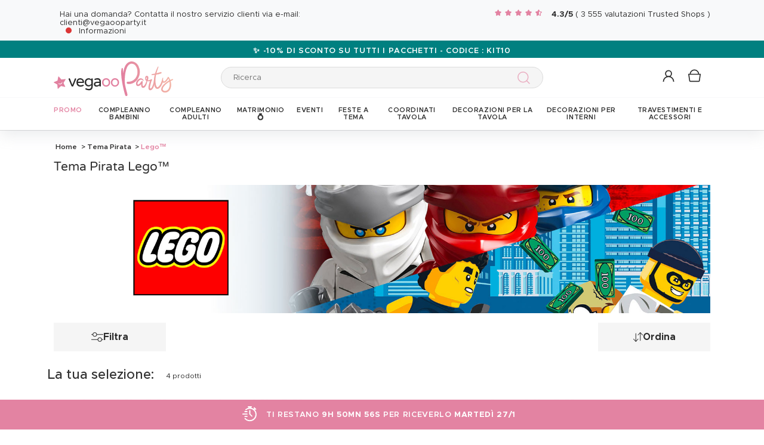

--- FILE ---
content_type: text/html; charset=UTF-8
request_url: https://www.vegaooparty.it/r-2325-tema-pirata/r-4231-lego-movie-2-una-nuova-avventura.html
body_size: 53990
content:
<!DOCTYPE html>
<html lang="it">
    <head data-site_lg="4"
          data-code_iso="ITA"
          data-locale="it-IT"
          data-is_connected="0"
          data-auth_method=""
    >
        <meta charset="UTF-8;" />
        <meta name="msvalidate.01" content="58BC1B7022D1CB999463A6373C0E01D5" />
        <link rel="shortcut icon" href="/bundles/dgtmain/image/V4/favicon-4.png" />
        <link rel="apple-touch-icon" href="/bundles/dgtmain/image/V4/favicon-4.png"/>
        <meta name="viewport" content="width=device-width, initial-scale=1.0, maximum-scale=5.0" />
                        <meta name="facebook-domain-verification" content="18sk1h9643tmmi14d2l6kg19kpp9cc">
        
            <title>Tema Pirata Lego™ - Vegaooparty</title>
<meta name="description" content="Ottima scelta di decorazioni e accessori per feste e compleanni. Scopri i nostri temi e prodotti di tendenza al miglior prezzo su VegaooParty">
    <link rel="alternate" hreflang="fr" href="https://www.vegaooparty.com/theme-pirate-/r-4231-la-grande-aventure-lego.html" />
    <link rel="alternate" hreflang="it" href="https://www.vegaooparty.it/r-2325-tema-pirata/r-4231-lego-movie-2-una-nuova-avventura.html" />
    <link rel="alternate" hreflang="de" href="https://www.feierwelt.de/r-2325-thema-pirat/r-4231-lego-geburtstag.html" />
    <link rel="alternate" hreflang="nl" href="https://www.partyversiering.nl/r-2325-piraten-thema/r-4231-verjaardag-lego.html" />
    <link rel="canonical" href="https://www.vegaooparty.it/r-2325-tema-pirata/r-4231-lego-movie-2-una-nuova-avventura.html" />
<meta property="og:type" content="website" />
<meta property="og:title" content="Tema Pirata Lego™ - Vegaooparty" />
    <meta property="og:image"
          content="https://cdn.vegaooparty.it/public_vgp/images/layout/4/logo.svg" />
    <meta property="og:url" content="https://www.vegaooparty.it/r-2325-tema-pirata/r-4231-lego-movie-2-una-nuova-avventura.html" />
<meta property="og:description" content="Ottima scelta di decorazioni e accessori per feste e compleanni. Scopri i nostri temi e prodotti di tendenza al miglior prezzo su VegaooParty" />
<meta name="robots" content="index, follow" />
    <meta name="theme-color" content="#E383A2"/>


                    
                    
                    

                            <link rel="preload" as="image" href="https://cdn.vegaooparty.it/images/rep_art/list_v5/321/9/321942/palloncino-alluminio-rosso-numero-1-metro.jpg" />
                                <link rel="preload" as="image" href="https://cdn.vegaooparty.it/images/rep_art/list_v5/229/1/229121/confezione-cannucce-in-cartone-a-strisce-bianche-e-rosse.jpg" />
                                    
                    
    <script>
        var dataLayer = window.dataLayer || [];
    </script>

    
    <!-- Google Tag Manager -->
    <script>
        (function(w,d,s,l,i){w[l]=w[l]||[];w[l].push({'gtm.start':new Date().getTime(),event:'gtm.js'});var f=d.getElementsByTagName(s)[0],j=d.createElement(s),dl=l!='dataLayer'?'&l='+l:'';j.async=true;j.src='//www.googletagmanager.com/gtm.js?id='+i+dl;f.parentNode.insertBefore(j,f);})(window,document,'script','dataLayer','GTM-53M9L2P');
        </script>
    <script>dataLayer.push({
            'event': 'axeptio_init_country',
            'country': "it"
        })</script>
    <!-- End Google Tag Manager -->

        
                        <script type="text/javascript" >
    var DgtJsRoutes = {
                    'dgt_cms_node_popins-news': '/popin-news'
                    , 'dgt_cms_node_popins-click-and-collect': '/popin-click-and-collect'
                    , 'dgt_product_custom_savetemp': '/product_custom/savetemp'
                    , 'dgt_product_custom_img_preview': '/product_custom/img_preview'
                    , 'dgt_user_client_commandes': '/s/account/commandes'
                    , 'dgt_user_client_commande': '/s/account/commande'
                    , 'dgt_user_client_commandesuivi': '/s/account/commande/suivi'
                    , 'dgt_user_client_login': '/s/account/login'
                    , 'dgt_user_client_logout': '/s/account/logout'
                    , 'ajax_registration_validation': '/ajax_registration_validation/{group}/{value}'
                    , 'dgt_user_client_register': '/s/account/register'
                    , 'dgt_user_client_account': '/s/account'
                    , 'dgt_user_client_codes': '/s/account/my-vouchers'
                    , 'dgt_user_client_validate_first_step_fast_register': '/s/validatefirststepfastregister/{fastRegisterStep}'
                    , 'dgt_user_client_coordonnees': '/s/account/coordonnees'
                    , 'dgt_user_client_paysue': '/s/account/paysue'
                    , 'dgt_user_client_email': '/s/account/email'
                    , 'dgt_user_client_password': '/s/account/password'
                    , 'dgt_user_client_bancaires': '/s/account/bancaires'
                    , 'dgt_user_client_newsletter': '/s/account/newsletter'
                    , 'dgt_user_client_orderreturn': '/s/account/commande/return'
                    , 'dgt_user_client_commanderetourechange': '/s/account/commande/retourechange'
                    , 'dgt_user_client_commanderetourconfirmation': '/s/account/commande/retourconfirmation'
                    , 'dgt_user_client_retourbon': '/s/returnvoucher/{commande}/{retour}/{client}'
                    , 'dgt_user_client_commanderetoursuivi': '/s/account/commande/retoursuivi'
                    , 'dgt_user_client_commanderetoursuppr': '/s/account/commande/retoursuppr'
                    , 'dgt_user_client_commanderetourneproduit': '/s/account/commande/retourne-produit'
                    , 'dgt_user_client_bonretourcoliposte_redirect': '/retour_bon.php'
                    , 'dgt_user_client_bonretourcoliposte': '/s/account/commande/bon-retour-coliposte/{idCommande}'
                    , 'dgt_user_client_commanderetourlist': '/s/account/commande/returns'
                    , 'dgt_user_client_process_return_request': '/s/account/commande/process-returns'
                    , 'dgt_main_main_linkmoncompte': '/s/linkmoncompte'
                    , 'dgt_main_main_checkconnexioncharge': '/s/checkconnexioncharge'
                    , 'dgt_main_main_checkdevisencours': '/s/checkdevisencours'
                    , 'dgt_main_main_index': '/'
                    , 'dgt_main_menugauche': '/s/main/menugauche'
                    , 'get_routes': '/s/get_routes'
                    , 'dgt_cart_step_four': '/cart/5steps/4'
                    , 'dgt_cart_step_four_mobile': '/cart/52steps/4'
                    , 'dgt_cart_step_four_modepaiement': '/cart/getmodepaiement'
                    , 'dgt_cart_step_four_recappanier': '/cart/updaterecappanier'
                    , 'dgt_cart_step_four_valid_payment': '/cart/5steps/valid_payment'
                    , 'dgt_cart_cart_stepper': '/cart/{version}steps/{step}'
                    , 'dgt_cart_cart_supprimer': '/cart/supprimer/{id}'
                    , 'dgt_cart_cart_recalculer': '/cart/recalculer'
                    , 'dgt_cart_cart_update_ligne_panier': '/cart/update_ligne_panier'
                    , 'dgt_cart_cart_formcgv': '/cart/cgv'
                    , 'dgt_cart_cart_codereduction': '/cart/codereduction'
                    , 'dgt_cart_cart_client_info': '/cart/client_info'
                    , 'dgt_cart_cart_carrouselcart': '/cart/carrouselcart'
                    , 'dgt_cart_init_commande': '/cart/initcommande/{type}'
                    , 'dgt_cart_from_commande': '/cart/fromcommande/{orderId}'
                    , 'dgt_cart_line_data': '/cart/cartlinedata'
                    , 'dgt_cart_cart_form_send_trustedshop_email': '/cart/send_trustedshop_email'
                    , 'dgt_cart_client_inscription': '/cart/inscription'
                    , 'dgt_cart_client_checkemail': '/cart/checkemail'
                    , 'dgt_cart_client_modifieradressefacturation': '/cart/modifieradressefacturation'
                    , 'dgt_cart_livraison_formpayslivraison': '/cart/pays'
                    , 'dgt_cart_livraison_formcplivraison': '/cart/formcplivraison'
                    , 'dgt_cart_livraison_formmodelivraison': '/cart/modelivraison'
                    , 'dgt_cart_livraison_formadresselivraison': '/cart/adresselivraison'
                    , 'dgt_cart_livraison_display_adresse_livraison': '/cart/display_adresse_livraison'
                    , 'dgt_cart_livraison_modifieradresselivrpointrelais': '/cart/modifieradresselivrpointrelais'
                    , 'dgt_cart_livraison_ajouteradresse': '/cart/ajouteradresse'
                    , 'dgt_cart_livraison_modifieradresse': '/cart/modifieradresse'
                    , 'dgt_cart_livraison_settypeadresselivraison': '/cart/settypeadresselivraison'
                    , 'dgt_cart_livraison_setpointrelais': '/cart/setpointrelais'
                    , 'dgt_cart_livraison_reset_relais': '/cart/resetrelais'
                    , 'dgt_cart_livraison_listpointrelais': '/cart/listpointrelais'
                    , 'dgt_cart_pickup_locations_postal': '/cart/pickup/locations/postal/{agencies}/{countryCode}/{postalCode}'
                    , 'dgt_cart_pickup_locations_coordinate': '/cart/pickup/locations/coordinates/{agencies}/{countryCode}/{longitude}/{latitude}'
                    , 'dgt_cart_paiement_formmodepaiementsitepays': '/cart/modepaiement'
                    , 'dgt_show_cart': '/cart/'
                    , 'dgt_show_express_button': '/cart/express_button'
                    , 'dgt_cart_express_connect': '/cart/express_connect/{service}-{method}'
                    , 'dgt_cart_paiement_retour_paiement': '/cart/retourpaiement'
                    , 'dgt_cart_postalcode_search': '/cart/postalcodesearch/{cp}/{country}/{formSource}'
                    , 'dgt_devis_start': '/s/devis/start'
                    , 'dgt_devis_display': '/s/devis'
                    , 'dgt_devis_valider': '/s/devis/valider'
                    , 'dgt_devis_setdatelivraisonsouhaitee': '/s/devis/setdatelivraisonsouhaitee'
                    , 'dgt_devis_emptycart': '/s/devis/emptycart/{emptyCart}'
                    , 'dgt_payment_payment_formcbinterne': '/paiement/{method}/formcbinterne'
                    , 'dgt_cart_paiement_klarna_init_session': '/paiement/klarna_init_session'
                    , 'dgt_cart_paiement_klarna_get_authorize_data': '/paiement/klarna_authorize_data'
                    , 'dgt_payment_payment_handle_adyen_form_cb_interne': '/paiement/handleadyenformcbinterne'
                    , 'dgt_contact_contact': '/s/contatti'
                    , 'dgt_contact_contactform': '/s/contatti/form'
                    , 'dgt_contact_contacttheme': '/s/contatti/theme'
                    , 'dgt_contact_contactdetail': '/s/contatti/detail'
                    , 'dgt_produit_produit_carrousellastvisitedproducts': '/produit/carrousellastvisitedproducts'
                    , 'dgt_produit_produit_grilletaille': '/produit/{idProduit}/grilletaille'
                    , 'dgt_produit_produit_popinalertedispo': '/produit/{idProduit}/{idReference}/popinalertedispo'
                    , 'dgt_produit_popinalertedisporupture': '/produit/{idReference}/popinalertedisporupture'
                    , 'dgt_produit_alertedispo': '/produit/{idProduit}/alertedispo'
                    , 'dgt_listing_multi_filter': '/listing/multifilter'
            };
</script>
    <script src="/bundles/dgtjsrouting/js/dgt_jsrouting.js"></script>

            
    <script type="text/javascript" src="/assets/js/a593b8a-e4fb31b.js"></script>

    <script type="text/javascript" src="/assets/js/bd2e51b-3722397.js"></script>

    <script type="text/javascript" src="/assets/js/0728941-bf440a8.js" defer></script>

    <script >
                        let isFbConnected = false;
        const fbLoginPath = "/s/connect/facebook";

        window.fbAsyncInit = function() {
            // init the FB JS SDK
            FB.init({
                appId      : '630335337132359',                        // App ID from the app dashboard
                status     : true,                                 // Check Facebook Login status
                xfbml      : true,                                 // Look for social plugins on the page
                popin      : true,
                version    : 'v16.0'
            });

            FB.getLoginStatus( function(response) {
                if (response.status === 'connected') {
                    isFbConnected = true;
                } else {
                    if (AUTH.isConnected() && AUTH.authMethod() === 'Facebook') {
                        document.location = "/s/account/logout";
                    }
                }
            }, true);
        };

        // Load the SDK asynchronously
        (function(d, s, id){
            var js, fjs = d.getElementsByTagName(s)[0];
            if (d.getElementById(id)) {return;}
            js = d.createElement(s); js.id = id;
            js.src = "//connect.facebook.net/it_IT/all.js";
            fjs.parentNode.insertBefore(js, fjs);
        }(document, 'script', 'facebook-jssdk'));


        function fbLogin() {
            if (isFbConnected) {
                document.location = fbLoginPath;
            } else {
                // not_authorized
                FB.login(function(response) {
                    if (response.authResponse) {
                        document.location = fbLoginPath;
                    }
                }, {scope: 'email'});
            }
        }
    </script>


        
            <script type="text/javascript" src="/assets/js/3416112-29c7c7c.js"></script>
    
            <script data-main="/assets/bundles/dgtmain/js/require/main.js" src="/assets/js/e7e6a10-c4334e3.js"></script>
<script>
    need.config({
        rootUrl: ""
    });
</script>

                        <link href="/assets/css/6c1969f-29c7c7c.css" rel="stylesheet">

                                    <script type="application/ld+json">
    {
        "@context": "https://schema.org",
        "@type": "Organization",
        "name": "vegaooparty.it",
        "url": "https://www.vegaooparty.it/",
        "logo": "https://cdn.vegaooparty.it/public_vgp/images/layout/4/logo.gif",
        "contactPoint": [{
            "@type": "ContactPoint",
            "telephone": "",
            "contactType": "customer support"
        }]
                , "aggregateRating": {
            "@type": "AggregateRating",
            "ratingValue": "4.33",
            "bestRating": "5",
            "reviewCount": "3556"
        }
            }
</script>
    </head>

        
    <body
            data-page-type="listingProduits"          data-tags="ga4" data-trigger="onload" data-event="page_view" data-event-data="{&quot;environnement&quot;:&quot;prod&quot;,&quot;langue&quot;:&quot;it&quot;,&quot;country&quot;:&quot;IT&quot;,&quot;page_category&quot;:&quot;Listing&quot;}"
          class="1
                                                                             ITA
                    
                                    "
          data-version="V4"
    >
<span
    id="shipping_data"
    style="display: none"
    data-shipping_date_before_limit="1769479200"
    data-shipping_date_after_limit="1769630400"
    data-hour_limit="16"
    data-tomorrow="1769483405"
    data-locale="it_IT"
></span>

                    
    <!-- Google Tag Manager (noscript) -->
    <noscript><iframe src="https://www.googletagmanager.com/ns.html?id=GTM-53M9L2P" height="0" width="0" style="display:none;visibility:hidden"></iframe></noscript>
    <!-- End Google Tag Manager -->

        
        <svg style="position: absolute; width: 0; height: 0; overflow: hidden;" version="1.1" xmlns="http://www.w3.org/2000/svg" xmlns:xlink="http://www.w3.org/1999/xlink">
    <defs>
        <symbol id="icon-tiktok-KM" viewBox="0 0 2500 2500">
            <title>Tiktok</title>
            <path d="M2202.38,0H297.62C133.51,0,0,133.51,0,297.62V2202.38C0,2366.49,133.51,2500,297.62,2500H2202.38c164.11,0,297.62-133.51,297.62-297.62V297.62C2500,133.51,2366.49,0,2202.38,0M1964.64,1090.65q-20.48,2-41.07,2.09a445.94,445.94,0,0,1-373.15-201.67V1577.8c0,280.32-227.25,507.56-507.56,507.56S535.3,1858.12,535.3,1577.8s227.24-507.56,507.56-507.56h0c10.59,0,21,1,31.37,1.61V1322c-10.42-1.25-20.66-3.15-31.37-3.15-143.07,0-259,116-259,259s116,259,259,259,269.46-112.73,269.46-255.83l2.5-1166.31h239.29c22.56,214.58,195.58,382.19,410.77,397.92v278" />
        </symbol>
        <symbol id="icon-tiktok-DGT" viewBox="0 0 2500 2500">
            <title>Tiktok</title>
            <path d="M2202.38 0H297.62C133.51 0 0 133.51 0 297.62V2202.38C0 2366.49 133.51 2500 297.62 2500H2202.38c164.11 0 297.62-133.51 297.62-297.62V297.62C2500 133.51 2366.49 0 2202.38 0M1964.64 1090.65q-20.48 2-41.07 2.09a445.94 445.94 0 0 1-373.15-201.67V1577.8c0 280.32-227.25 507.56-507.56 507.56S535.3 1858.12 535.3 1577.8s227.24-507.56 507.56-507.56h0c10.59 0 2  1 31.37 1.61V1322c-10.42-1.25-20.66-3.15-31.37-3.15-143.07 0-259 116-259 259s116 259 259 259 269.46-112.73 269.46-255.83l2.5-1166.31h239.29c22.56 214.58 195.58 382.19 410.77 397.92v278" />
        </symbol>
        <symbol id="icon-pinterest" viewBox="0 0 24 24">
            <title>Pinterest</title>
            <path d="M12 0a12 12 0 0 0-4.37 23.17c-.1-.95-.2-2.4.04-3.44l1.4-5.96s-.35-.72-.35-1.78c0-1.67.96-2.92 2.17-2.92 1.02 0 1.52.77 1.52 1.7 0 1.02-.66 2.56-1 3.99-.28 1.2.6 2.17 1.78 2.17 2.13 0 3.77-2.25 3.77-5.5 0-2.87-2.06-4.88-5.01-4.88a5.2 5.2 0 0 0-5.42 5.2c0 1.04.4 2.14.9 2.74.1.12.1.23.08.35l-.34 1.36c-.05.22-.17.27-.4.16-1.5-.7-2.43-2.89-2.43-4.65 0-3.78 2.75-7.26 7.92-7.26 4.17 0 7.4 2.97 7.4 6.93 0 4.14-2.6 7.46-6.22 7.46-1.22 0-2.36-.63-2.75-1.37l-.75 2.85c-.27 1.04-1 2.35-1.5 3.15A12.03 12.03 0 0 0 24 12 12 12 0 0 0 12 0z" fill-rule="evenodd" clip-rule="evenodd"/>
        </symbol>
        <symbol id="icon-twitter" viewBox="0 0 24 24">
            <title>Twitter</title>
            <path d="M24 4.557c-.883.392-1.832.656-2.828.775 1.017-.609 1.798-1.574 2.165-2.724-.951.564-2.005.974-3.127 1.195-.897-.957-2.178-1.555-3.594-1.555-3.179 0-5.515 2.966-4.797 6.045-4.091-.205-7.719-2.165-10.148-5.144-1.29 2.213-.669 5.108 1.523 6.574-.806-.026-1.566-.247-2.229-.616-.054 2.281 1.581 4.415 3.949 4.89-.693.188-1.452.232-2.224.084.626 1.956 2.444 3.379 4.6 3.419-2.07 1.623-4.678 2.348-7.29 2.04 2.179 1.397 4.768 2.212 7.548 2.212 9.142 0 14.307-7.721 13.995-14.646.962-.695 1.797-1.562 2.457-2.549z"/>
        </symbol>
        <symbol id="icon-youtube" viewBox="0 0 24 24">
            <title>Youtube</title>
            <path d="M19.615 3.184c-3.604-.246-11.631-.245-15.23 0-3.897.266-4.356 2.62-4.385 8.816.029 6.185.484 8.549 4.385 8.816 3.6.245 11.626.246 15.23 0 3.897-.266 4.356-2.62 4.385-8.816-.029-6.185-.484-8.549-4.385-8.816zm-10.615 12.816v-8l8 3.993-8 4.007z"/>
        </symbol>
        <symbol id="icon-facebook" viewBox="0 0 24 24">
            <title>Facebook</title>
            <path d="M22.675 0h-21.35c-.732 0-1.325.593-1.325 1.325v21.351c0 .731.593 1.324 1.325 1.324h11.495v-9.294h-3.128v-3.622h3.128v-2.671c0-3.1 1.893-4.788 4.659-4.788 1.325 0 2.463.099 2.795.143v3.24l-1.918.001c-1.504 0-1.795.715-1.795 1.763v2.313h3.587l-.467 3.622h-3.12v9.293h6.116c.73 0 1.323-.593 1.323-1.325v-21.35c0-.732-.593-1.325-1.325-1.325z"/>
        </symbol>
        <symbol id="icon-instagram" viewBox="0 0 24 24">
            <title>Instagram</title>
            <path d="M12 2.16c3.2 0 3.58.01 4.85.07 3.25.15 4.77 1.7 4.92 4.92.06 1.27.07 1.65.07 4.85 0 3.2-.01 3.58-.07 4.85-.15 3.23-1.66 4.77-4.92 4.92-1.27.06-1.64.07-4.85.07a83 83 0 0 1-4.85-.07c-3.26-.15-4.77-1.7-4.92-4.92A82.98 82.98 0 0 1 2.16 12a84 84 0 0 1 .07-4.85c.15-3.23 1.67-4.77 4.92-4.92A84.4 84.4 0 0 1 12 2.16zM12 0C8.74 0 8.33.01 7.05.07 2.7.27.27 2.7.07 7.05A84.29 84.29 0 0 0 0 12c0 3.26.01 3.67.07 4.95.2 4.36 2.62 6.78 6.98 6.98 1.28.06 1.7.07 4.95.07 3.26 0 3.67-.01 4.95-.07 4.35-.2 6.78-2.62 6.98-6.98.06-1.28.07-1.7.07-4.95 0-3.26-.01-3.67-.07-4.95C23.73 2.7 21.3.27 16.95.07A84.33 84.33 0 0 0 12 0zm0 5.84a6.16 6.16 0 1 0 0 12.32 6.16 6.16 0 0 0 0-12.32zM12 16a4 4 0 1 1 0-8 4 4 0 0 1 0 8zm6.4-11.85a1.44 1.44 0 1 0 0 2.89 1.44 1.44 0 0 0 0-2.89z"/>
        </symbol>
        <symbol id="icon-location" viewBox="0 0 24 24">
            <title>Location</title>
            <path d="M5.000,6.875 C3.964,6.875 3.125,6.036 3.125,5.000 C3.125,3.964 3.964,3.125 5.000,3.125 C6.036,3.125 6.875,3.964 6.875,5.000 C6.875,6.036 6.036,6.875 5.000,6.875 ZM5.000,0.000 C2.376,0.000 -0.000,2.127 -0.000,4.751 C-0.000,7.375 2.168,10.508 5.000,15.000 C7.832,10.508 10.000,7.375 10.000,4.751 C10.000,2.127 7.624,0.000 5.000,0.000 Z"/>
        </symbol>
        <symbol id="icon-cross" viewBox="0 0 24 24">
            <title>Close</title>
            <path d="M24 21.6L21.6 24 12 14.4 2.4 24 0 21.6 9.6 12 0 2.4 2.4 0 12 9.6 21.6 0 24 2.4 14.4 12l9.6 9.6z"/>
        </symbol>
        <symbol id="icon-cross-alternate" viewBox="0 0 24 24">
            <title>Close alternate</title>
            <path d="M23.31,1.69A.92.92,0,0,0,22,.43l-9.71,10.3L1.54.61A.92.92,0,0,0,.25.65a.91.91,0,0,0,0,1.29L11,12.06l-9.47,10a.91.91,0,0,0,1.33,1.25l9.47-10,10.11,9.54a.92.92,0,1,0,1.26-1.34L13.6,12Z" transform="translate(0)" style="fill-rule:evenodd"/>
        </symbol>
        <symbol id="icon-search" viewBox="0 0 22 22">
            <title>Search</title>
            <circle fill="none" stroke="currentColor" stroke-linecap="round" stroke-linejoin="round" stroke-width="1.5" cx="8.87" cy="8.87" r="8.12"/>
            <line fill="none" stroke="currentColor" stroke-linecap="round" stroke-linejoin="round" stroke-width="1.5" x1="19.02" y1="19.02" x2="14.6" y2="14.6"/>
        </symbol>
        <symbol id="icon-arrow" viewBox="0 0 24 24">
            <title>Arrow</title>
            <path d="M24 12l-6.5 6.5-1.1-1.1 4.3-4.3H.1v-1.5h21.3l-5-5 1.1-1.1 5.4 5.4L24 12z"/>
        </symbol>
        <symbol id="icon-heart" viewBox="-1 -1 26 26">
            <title>Heart</title>
            <path stroke-width="2" d="M11.23 20.73c-.2-.13-.55-.39-1.2-.98-1.26-1.2-3.53-3.62-7.69-8.48l-.01-.01-.01-.01a6.46 6.46 0 01-1.69-4.4c0-1.68.6-3.24 1.7-4.41a5.44 5.44 0 018.5.48l.5.67.5-.67c.13-.16.26-.33.42-.48a5.43 5.43 0 018.09 0 6.38 6.38 0 011.7 4.41c0 1.68-.6 3.24-1.7 4.41v.01l-.01.01a126.39 126.39 0 01-7.69 8.47c-.63.59-1 .87-1.18.98h-.23z"/>
        </symbol>
        <symbol id="icon-star" viewBox="-1 -1 24 24">
            <path fill="currentColor" stroke-width="2" stroke-miterlimit="10" d="M9.79.84l2.23,4.52c.09.18.26.3.46.33l4.99.72c.5.07.7.69.34,1.04l-3.61,3.52c-.14.14-.21.34-.17.54l.85,4.97c.09.5-.44.88-.88.64l-4.46-2.35c-.18-.09-.39-.09-.57,0l-4.46,2.35c-.45.23-.97-.14-.88-.64l.85-4.97c.03-.2-.03-.4-.17-.54L.68,7.45c-.36-.35-.16-.96.34-1.04l4.99-.72c.2-.03.37-.15.46-.33L8.7.84c.22-.45.87-.45,1.09,0Z"/>
        </symbol>
        <symbol id="icon-star-empty" viewBox="-1 -1 24 24">
            <path fill="none" stroke-width="2" stroke-miterlimit="10" d="M9.79.84l2.23,4.52c.09.18.26.3.46.33l4.99.72c.5.07.7.69.34,1.04l-3.61,3.52c-.14.14-.21.34-.17.54l.85,4.97c.09.5-.44.88-.88.64l-4.46-2.35c-.18-.09-.39-.09-.57,0l-4.46,2.35c-.45.23-.97-.14-.88-.64l.85-4.97c.03-.2-.03-.4-.17-.54L.68,7.45c-.36-.35-.16-.96.34-1.04l4.99-.72c.2-.03.37-.15.46-.33L8.7.84c.22-.45.87-.45,1.09,0Z"/>
        </symbol>
        <symbol id="icon-star-half" viewBox="-1 -1 24 24">
            <path fill="currentColor" stroke-width="2" d="M9.24,14.7c-.1,0-.19.02-.28.07l-4.46,2.35c-.45.23-.97-.14-.88-.64l.85-4.97c.03-.2-.03-.4-.17-.54L.68,7.45c-.36-.35-.16-.96.34-1.04l4.99-.72c.2-.03.37-.15.46-.33L8.7.84c.11-.23.33-.34.55-.34v14.2Z"/>
            <path fill="none" stroke-width="2" stroke-miterlimit="10"  d="M9.79.84l2.23,4.52c.09.18.26.3.46.33l4.99.72c.5.07.7.69.34,1.04l-3.61,3.52c-.14.14-.21.34-.17.54l.85,4.97c.09.5-.44.88-.88.64l-4.46-2.35c-.18-.09-.39-.09-.57,0l-4.46,2.35c-.45.23-.97-.14-.88-.64l.85-4.97c.03-.2-.03-.4-.17-.54L.68,7.45c-.36-.35-.16-.96.34-1.04l4.99-.72c.2-.03.37-.15.46-.33L8.7.84c.22-.45.87-.45,1.09,0Z"/>
        </symbol>
        <symbol id="icon-grid-size" viewBox="-1 0 40 19">
            <path fill="none" stroke="#2b2b2b" stroke-linecap="round" stroke-linejoin="round" stroke-width="1.4" d="M12.7,3.77c0-.08-.01-.16-.01-.24,0-1.54,1.24-2.78,2.78-2.78s2.78,1.24,2.78,2.78-1.24,2.78-2.78,2.78h-.05v2.14l14.71,7.13c1.14.47.81,2.17-.43,2.17H1.88c-1.24,0-1.57-1.71-.42-2.17l11.03-6.16"/>
        </symbol>
        <symbol id="icon-cart" viewBox="0 0 24 24">
            <path fill="none" stroke-miterlimit="10" stroke-width="1.5" d="M17.97,7.57l-1.36,9.52c-.09.6-.6,1.05-1.21,1.05H3.41c-.61,0-1.13-.41-1.21-1.05L.8,7.57h17.11Z"/>
            <path fill="none" stroke-miterlimit="10" stroke-width="1.5" d="M15.62,7.57s0-.05,0-.08c0-3.51-2.85-6.36-6.36-6.36S2.91,3.98,2.91,7.49c0,.03,0,.05,0,.08"/>
         </symbol>
        <symbol id="icon-credit-card" viewBox="0 0 24 24">
            <path d="M1.66,5H22.35a.83.83,0,0,1,.83.82v.83H.83V5.79A.83.83,0,0,1,1.66,5ZM.83,7.45H23.18V9.1H.83Zm0,2.48v8.28a.83.83,0,0,0,.83.83H22.35a.83.83,0,0,0,.83-.83V9.93ZM0,5.79A1.65,1.65,0,0,1,1.66,4.14H22.35A1.65,1.65,0,0,1,24,5.79V18.21a1.65,1.65,0,0,1-1.65,1.65H1.66A1.65,1.65,0,0,1,0,18.21Zm4.14,8.28h9.93v1.66H4.14Zm-.83,0a.83.83,0,0,1,.83-.83h9.93a.83.83,0,0,1,.83.83v1.66a.83.83,0,0,1-.83.82H4.14a.83.83,0,0,1-.83-.82Z" style="fill-rule:evenodd"/>
        </symbol>
        <symbol id="icon-exchange" viewBox="0 0 24 24">
            <path d="M7,.88A.52.52,0,0,0,6.3.15L1.89,4.56a.52.52,0,0,0,0,.73L6.3,9.7A.52.52,0,1,0,7,9L3.49,5.44H21.74a.52.52,0,1,0,0-1H3.49ZM17.7,14.3A.52.52,0,0,0,17,15l3.54,3.53H2.26a.52.52,0,1,0,0,1H20.51L17,23.12a.52.52,0,0,0,.73.73l4.41-4.41a.52.52,0,0,0,0-.73Z" style="fill-rule:evenodd"/>
        </symbol>
        <symbol id="icon-cheque" viewBox="0 0 24 24">
            <path d="M.11,12.16a.33.33,0,0,1,0-.47L1.2,10.42V6.9a.67.67,0,0,1,.67-.67h3l1-1.09a.33.33,0,0,1,.5.44l-.57.65h.37l.37-.42a.33.33,0,0,1,.47,0,.34.34,0,0,1,0,.45h16.3A.67.67,0,0,1,24,6.9V18.3a.67.67,0,0,1-.67.67H1.87a.67.67,0,0,1-.67-.67V12.85a.33.33,0,0,1-.42,0,.34.34,0,0,1,0-.47l.45-.51v-.42l-.61.7A.35.35,0,0,1,.11,12.16Zm1.76-.06v6.2H23.33V6.9H6.44ZM5.55,6.9,1.87,11.09v-.42L5.18,6.9ZM1.87,9.65,4.29,6.9H1.87Zm2.35,2.62a.34.34,0,0,0,0,.67h8.72a.34.34,0,0,0,0-.67ZM3.89,16a.33.33,0,0,1,.33-.33h11.4a.34.34,0,0,1,0,.67H4.22A.34.34,0,0,1,3.89,16Zm13.74-.33a.34.34,0,0,0,0,.67H21a.34.34,0,1,0,0-.67Z" transform="translate(0)" style="fill-rule:evenodd"/>
        </symbol>
        <symbol id="icon-mandat" viewBox="0 0 24 24">
            <path d="M14.72.91H9.28V3.62h5.44ZM8.38.91v.45H3.85A1.36,1.36,0,0,0,2.49,2.72V22.64A1.36,1.36,0,0,0,3.85,24h16.3a1.36,1.36,0,0,0,1.36-1.36V2.72a1.36,1.36,0,0,0-1.36-1.36H15.62V.91a.9.9,0,0,0-.9-.91H9.28A.9.9,0,0,0,8.38.91ZM3.85,2.26H8.38V3.62a.9.9,0,0,0,.9.91h5.44a.9.9,0,0,0,.9-.91V2.26h4.53a.46.46,0,0,1,.45.46V22.64a.46.46,0,0,1-.45.46H3.85a.46.46,0,0,1-.45-.46V2.72A.46.46,0,0,1,3.85,2.26ZM6.11,8.69a.37.37,0,0,1,.37-.36H17.34a.37.37,0,0,1,.37.36.38.38,0,0,1-.37.37H6.48A.38.38,0,0,1,6.11,8.69Zm0,3.63A.37.37,0,0,1,6.48,12H17.34a.36.36,0,1,1,0,.72H6.48A.37.37,0,0,1,6.11,12.32Zm.37,3.26a.36.36,0,1,0,0,.72H17.34a.36.36,0,1,0,0-.72Zm-.37,4a.37.37,0,0,1,.37-.36H17.34a.37.37,0,0,1,.37.36.38.38,0,0,1-.37.37H6.48A.38.38,0,0,1,6.11,19.56Z" style="fill-rule:evenodd"/>
        </symbol>
        <symbol id="icon-user" viewBox="-1 -1 26 26">
            <g fill="none" stroke-miterlimit="10" stroke-width="2">
              <circle cx="10.34" cy="6.2" r="5.57"/>
              <path d="M20.06 21.48a9.71 9.71 0 00-19.42 0"/>
            </g>
        </symbol>
        <symbol id="icon-arrow-small" viewBox="0 0 24 24">
            <path d="M18.2 12l-1.4 1.5-9.7 10L5.8 22l9.7-10L5.8 2 7.2.5l9.7 10 1.3 1.5z"/>
        </symbol>
        <symbol id="icon-play" viewBox="0 0 24 24">
            <path d="M2.14 24V0l19.72 12L2.14 24zM4.31 3.89v16.22L17.63 12 4.31 3.89z"/>
        </symbol>
        <symbol id="icon-play-full" viewBox="0 0 24 24">
            <path d="M2.77,24V0L21.23,11.43Z"/>
        </symbol>
        <symbol id="icon-download" viewBox="0 0 24 24">
            <path d="M21.21 18.47v3.48H2.79v-3.48H1v5.27h22v-5.27zm-4-7.63l-1.27-1.27-3.04 3.05V0h-1.8v12.62L8.06 9.57l-1.27 1.27L12 16.05z"/>
        </symbol>
        <symbol id="icon-email" viewBox="0 0 24 24">
            <path d="M.3 3.5v16.7h23.4V3.5H.3zm19.2 1.9L12 10.6 4.5 5.4h15zM2.3 18.1V6.4L12 13l9.7-6.6v11.8s-19.4 0-19.4-.1z"/>
        </symbol>
        <symbol id="icon-share" viewBox="0 0 24 24">
            <circle fill="none" stroke="#2b2b2b" stroke-linejoin="round" stroke-linecap="round" stroke-width="1.5" cx="15.75" cy="3.75" r="3"/>
            <circle fill="none" stroke="#2b2b2b" stroke-linejoin="round" stroke-linecap="round" stroke-width="1.5" cx="3.75" cy="10.75" r="3"/>
            <circle fill="none" stroke="#2b2b2b" stroke-linejoin="round" stroke-linecap="round" stroke-width="1.5" cx="15.75" cy="17.75" r="3"/>
            <line fill="none" stroke="#2b2b2b" stroke-linejoin="round" stroke-linecap="round" stroke-width="1.5" x1="6.34" y1="12.26" x2="13.17" y2="16.24"/>
            <line fill="none" stroke="#2b2b2b" stroke-linejoin="round" stroke-linecap="round" stroke-width="1.5" x1="13.16" y1="5.26" x2="6.34" y2="9.24"/>
        </symbol>
        <symbol id="icon-share-thicker" viewBox="0 0 24 24">
            <circle cx="16.95" fill="none" stroke-width="2" cy="19.78" r="2.83"/>
            <circle cx="7.05" fill="none" stroke-width="2" cy="11.3" r="2.83"/>
            <path d="M14.83,5.64,9.88,9.88" fill="none" stroke-width="2"/>
            <circle cx="16.95" fill="none" stroke-width="2" cy="4.22" r="2.83"/>
            <path d="M9.17,13.42l5.66,4.24" fill="none" stroke-width="2"/>
        </symbol>
        <symbol id="icon-checkmark" viewBox="0 0 24 24">
            <path stroke-width="2" d="M.61,12l8.11,8.55L23.4,3.46" style="fill:none;stroke-linecap:round;stroke-linejoin:round"/>
        </symbol>
        <symbol id="icon-checkmark-bold" viewBox="0 0 24 24">
            <path stroke-width="3" d="M.61,12l8.11,8.55L23.4,3.46" style="fill:none;stroke-linecap:round;stroke-linejoin:round"/>
        </symbol>
        <symbol id="icon-checkmark-bold-rounded" viewBox="0 0 55 55">
            <path stroke-width="5" d="M15 27.8485L23.8942 37.697L40 18" style="fill:none;stroke-linecap:round;stroke-linejoin:round"/>
        </symbol>
        <symbol id="icon-attach-file" viewBox="0 0 24 24">
            <path d="M16.8,7.68V19.2a4.8,4.8,0,0,1-9.6,0V3.36a3.36,3.36,0,1,1,6.72,0V19.2a1.92,1.92,0,0,1-3.84,0V3.36a.48.48,0,0,1,.48-.48.49.49,0,0,1,.48.48V19.2a1,1,0,0,0,1.92,0V3.36a2.4,2.4,0,0,0-4.8,0V19.2a3.84,3.84,0,0,0,7.68,0V7.68a.48.48,0,0,1,.48-.48A.49.49,0,0,1,16.8,7.68Z" />
        </symbol>
        <symbol id="icon-crosshair" viewBox="0 0 24 24">
            <path d="M12 23.797C5.495 23.797.203 18.505.203 12S5.495.203 12 .203 23.797 5.495 23.797 12 18.505 23.797 12 23.797zm0-22.594C6.046 1.203 1.203 6.046 1.203 12c0 5.953 4.843 10.797 10.797 10.797 5.953 0 10.797-4.844 10.797-10.797 0-5.954-4.844-10.797-10.797-10.797z"/><path  d="M17.084 11.435h-4.519V6.916h-1.13v4.519H6.916v1.13h4.519v4.519h1.13v-4.519h4.519z"/>
        </symbol>
        <symbol id="icon-house" viewBox="0 0 24 24">
            <title>House</title>
            <path d="M.615.941H0V22.971h14.067v.087h6.822v-.087H24V.941H.615zm20.273 20.8h1.881V5.125H1.231V21.74h12.836V11.437h6.822v10.304zm-1.16 0h-4.502v-9.143h4.502v9.143zM1.231 3.895V2.172h21.538v1.723H1.231zm1.985 7.77H11.676v6.121H3.216v-6.121zm1.198 1.198v3.724h6.063v-3.724H4.414z" fill-rule="evenodd" clip-rule="evenodd"/>
        </symbol>
        <symbol id="icon-double-arrow" viewBox="0 0 24 24">
            <title>Double Arrow</title>
            <path d="M7.029.875A.513.513 0 006.304.15l-4.41 4.41c-.2.2-.2.525 0 .725l4.41 4.41a.513.513 0 00.725-.725L3.494 5.436h18.249a.513.513 0 000-1.026H3.494L7.029.875zm10.667 13.429a.513.513 0 00-.725.725l3.535 3.535H2.256a.513.513 0 000 1.026h18.25l-3.535 3.535a.513.513 0 00.725.725l4.41-4.41a.514.514 0 000-.726l-4.41-4.41z" fill-rule="evenodd" clip-rule="evenodd"/>
        </symbol>
        <symbol id="icon-cardboard" viewBox="0 0 24 24">
            <title>cardboard</title>
            <path d="M8.924 0h-.205L.312 3.969c-.308.107-.308.536-.205.751L2.67 7.937.107 11.155c-.205.215-.103.644.205.751l2.563 1.287v6.329c0 .215.103.429.308.429l8.612 3.969c.103.107.308.107.41 0l8.612-3.969c.205-.107.308-.215.308-.429v-6.329l2.563-1.287c.308-.107.308-.536.205-.751L21.33 7.937l2.563-3.218c.205-.215.103-.644-.205-.751L15.281 0h-.205c-.103 0-.205.107-.308.107L12 3.218 9.334.107C9.232 0 9.027 0 8.924 0zm-.102 1.073l2.461 2.682-7.69 3.54-2.256-2.683 7.485-3.539zm6.459 0l7.485 3.647-2.256 2.681-7.69-3.54 2.461-2.788zm-3.178 3.432l7.485 3.432-7.485 3.432-7.485-3.432 7.485-3.432zm-8.51 4.076l7.69 3.54-2.461 2.682-7.485-3.433 2.256-2.789zm17.019 0l2.256 2.682-7.485 3.647-2.461-2.682 7.69-3.647zm-9.022 4.72v9.439L3.9 19.2v-5.578l4.819 2.36c.205.107.41 0 .513-.107l2.358-2.574zm1.025 0l2.256 2.574c.103.107.41.215.513.107l4.819-2.36V19.2l-7.69 3.54v-9.439h.102z"/>
        </symbol>
        <symbol id="icon-print" viewBox="0 0 24 24">
            <title>Print</title>
            <path d="M4.651 6.72V1.004h13.392V6.72H4.651zm-.126 0a.398.398 0 00-.171-.037v.037h.171zm-.878 0V.913c0-.266.128-.49.276-.638A.913.913 0 014.56 0h13.573c.266 0 .49.128.638.276s.276.372.276.638v5.75a.543.543 0 01.035.057h.901a2.85 2.85 0 012.83 2.83v8.843a2.85 2.85 0 01-2.83 2.83h-.768v1.601c.092.363-.119.674-.231.802a1.2 1.2 0 01-.301.248.922.922 0 01-.447.125H4.663c-.283 0-.564-.097-.774-.308a1.08 1.08 0 01-.308-.774v-1.694h-.564a2.85 2.85 0 01-2.83-2.83V9.55c0-1.613 1.254-2.949 2.852-2.83h.608zm14.897 0v-.036a.393.393 0 00-.171.037h.171zM3.581 15.206v4.882h-.564c-.92 0-1.694-.774-1.694-1.694V9.55c0-1.052.79-1.768 1.647-1.696l.047.002h16.966c.92 0 1.694.774 1.694 1.694v8.843c0 .92-.774 1.694-1.694 1.694h-.768v-4.882c0-.283-.097-.564-.308-.774a1.08 1.08 0 00-.774-.308H4.663c-.283 0-.564.097-.774.308a1.083 1.083 0 00-.308.775zm1.136.054v7.604H18.08V15.26H4.717zm1.69 2.517c0-.286.231-.517.517-.517h8.74a.516.516 0 110 1.034h-8.74a.518.518 0 01-.517-.517zm.517 2.362a.516.516 0 100 1.034h8.74a.516.516 0 100-1.034h-8.74z" fill-rule="evenodd" clip-rule="evenodd"/>
        <symbol id="icon-paypal" viewBox="0 0 24 24">
            <path d="M4.56,0,0,20.6H6.06l1.47-6.84h4.31A8.43,8.43,0,0,0,20.35,7C21.41,2.2,18,0,14.86,0ZM21.41,4.16a6.18,6.18,0,0,1,.45,4.32,8.36,8.36,0,0,1-8.51,6.76H9L7.53,22.08H3.87L3.46,24H9.52L11,17.16H15.3a8.43,8.43,0,0,0,8.51-6.76C24.5,7.2,23.24,5.16,21.41,4.16ZM9.69,4.2h3a2.11,2.11,0,0,1,2,2.84l0,.08,0,.16-.08.12-.08.16-.08.12-.08.12V8l-.09.12-.08.12L14,8.36,14,8.48l-.12.12-.12.12-.09.08-.12.08L13.39,9l-.12.08-.12.12L13,9.28l-.12.08-.16.08-.12.08-.13.08h-.12l-.12,0-.16,0-.12,0-.17,0-.12,0H8.47Z" />
        </symbol>
        <symbol id="icon-amazon-pay" viewBox="0 0 24 24">
            <path d="M0,14.75c.09-.17.2-.19.38-.1.41.22.81.45,1.23.66a22.72,22.72,0,0,0,5,1.84,23.06,23.06,0,0,0,2.48.47,22.16,22.16,0,0,0,3.73.2,20.19,20.19,0,0,0,2-.15A23.44,23.44,0,0,0,21.28,16a.55.55,0,0,1,.36-.05.32.32,0,0,1,.16.55,2.72,2.72,0,0,1-.38.29,14.6,14.6,0,0,1-3.91,1.9,17.81,17.81,0,0,1-3,.7,16.23,16.23,0,0,1-2.09.19H11a18.44,18.44,0,0,1-2-.21,18.15,18.15,0,0,1-3.16-.83A17.54,17.54,0,0,1,.17,15.06,1.24,1.24,0,0,1,0,14.83v-.08ZM6.2,4.43,6,4.45a3.28,3.28,0,0,0-1.5.6l-.28.22s0,0,0-.06,0-.22,0-.32-.12-.27-.3-.27H3.45c-.27,0-.32.06-.32.33v8.42a.2.2,0,0,0,.19.2h.83a.2.2,0,0,0,.2-.2v-3l.09.07a2.72,2.72,0,0,0,2.39.62A2.4,2.4,0,0,0,8.55,9.68,4.09,4.09,0,0,0,9,7.93a4.57,4.57,0,0,0-.32-2A2.33,2.33,0,0,0,6.92,4.49l-.39-.06ZM4.34,6.09A.15.15,0,0,1,4.41,6,2.68,2.68,0,0,1,6.2,5.44a1.43,1.43,0,0,1,1.32,1,3.92,3.92,0,0,1,.19,1.31A3.86,3.86,0,0,1,7.55,9a1.53,1.53,0,0,1-1.67,1.13,2.79,2.79,0,0,1-1.47-.55.15.15,0,0,1-.07-.13c0-.56,0-1.12,0-1.68S4.35,6.65,4.34,6.09Zm8.08-1.66-.11,0a5.49,5.49,0,0,0-1.14.16c-.24.06-.47.15-.7.23a.29.29,0,0,0-.21.3c0,.13,0,.27,0,.4s.08.24.27.19.61-.17.92-.23a4.21,4.21,0,0,1,1.46,0,.92.92,0,0,1,.66.33,1.1,1.1,0,0,1,.21.65c0,.33,0,.66,0,1a.13.13,0,0,1,0,.06h0a6.63,6.63,0,0,0-1.25-.19,3.21,3.21,0,0,0-1.31.15,1.93,1.93,0,0,0-1.16,1,2.13,2.13,0,0,0-.15,1.22,1.65,1.65,0,0,0,.84,1.26,2.26,2.26,0,0,0,1.49.21,3.24,3.24,0,0,0,1.58-.73l.06,0c0,.15.05.29.08.43a.22.22,0,0,0,.21.21h.64a.21.21,0,0,0,.19-.19V6.48a3.12,3.12,0,0,0,0-.52,1.56,1.56,0,0,0-.74-1.2,2.18,2.18,0,0,0-.86-.28l-.42-.05ZM13.8,9.49a.13.13,0,0,1-.06.12,2.87,2.87,0,0,1-1.47.59,1.23,1.23,0,0,1-.66-.07.79.79,0,0,1-.49-.52,1.27,1.27,0,0,1,0-.77.91.91,0,0,1,.64-.62,2.33,2.33,0,0,1,1-.09c.32,0,.65.09,1,.14.06,0,.08,0,.08.1v.57C13.8,9.12,13.79,9.31,13.8,9.49ZM24,14.63a.44.44,0,0,0-.36-.33,3.72,3.72,0,0,0-.82-.16,5.7,5.7,0,0,0-1.54.08,4,4,0,0,0-1.57.62.5.5,0,0,0-.15.14.29.29,0,0,0,0,.16s.09.07.15.07h.08l.92-.1a7.5,7.5,0,0,1,1.34,0,2.3,2.3,0,0,1,.57.11.39.39,0,0,1,.3.41,3.21,3.21,0,0,1-.14.92,16.47,16.47,0,0,1-.62,1.79.56.56,0,0,0,0,.12c0,.11,0,.19.16.16a.35.35,0,0,0,.19-.1A6.26,6.26,0,0,0,23,18a5.38,5.38,0,0,0,1-2.2c0-.15,0-.29.08-.44ZM18.81,9.74c-.5-1.42-1-2.84-1.52-4.25-.07-.23-.16-.45-.24-.67a.26.26,0,0,0-.25-.19h-.9c-.1,0-.15.08-.13.18a.85.85,0,0,0,.08.24c.76,1.93,1.54,3.86,2.32,5.78a.53.53,0,0,1,0,.46c-.13.29-.23.6-.36.89a.93.93,0,0,1-.6.53,1.74,1.74,0,0,1-.6,0l-.3,0c-.13,0-.2.05-.2.19a2.54,2.54,0,0,0,0,.39.31.31,0,0,0,.29.36,5,5,0,0,0,.66.08,1.65,1.65,0,0,0,1.55-.85,5.56,5.56,0,0,0,.37-.73c.93-2.38,1.84-4.75,2.77-7.13a1.41,1.41,0,0,0,.06-.22c0-.11,0-.17-.15-.17h-.78a.3.3,0,0,0-.3.21L20.52,5c-.46,1.32-.91,2.64-1.37,4-.1.28-.2.57-.3.88A.51.51,0,0,0,18.81,9.74Z"/>
        </symbol>
        <symbol id="icon-facebook-f" viewBox="0 0 24 24">
            <path d="M14.24,24V13.07h4.47l.65-4.26H14.24V6.14c0-1.2.48-2.12,2.55-2.12H19.5V.15c-.63,0-2.23-.14-4-.14C12.12-.18,9.17,2,9,4.81a4.38,4.38,0,0,0,0,.81V8.81H4.5v4.26H9V24Z" transform="translate(0 0)" style="fill-rule:evenodd"/>
        </symbol>
        <symbol id="icon-google" viewBox="0 0 24 24">
            <path d="M12.24,10.28H23.81a11.3,11.3,0,0,1,.19,2C24,19.13,19.31,24,12.24,24A12.11,12.11,0,0,1,0,12,12.11,12.11,0,0,1,12.24,0a11.86,11.86,0,0,1,8.21,3.14L17.12,6.27a7,7,0,0,0-4.88-1.85,7.58,7.58,0,1,0,0,15.16c4.85,0,6.67-3.42,7-5.18h-7Z"/>
        </symbol>
        <symbol id="icon-safe" viewBox="0 0 24 24">
            <path d="M12,1.12A4.56,4.56,0,0,0,7.43,5.69V7h9.14V5.69a4.72,4.72,0,0,0-1.3-3.27A4.7,4.7,0,0,0,12,1.12ZM6.32,5.69A5.68,5.68,0,0,1,12,0a5.83,5.83,0,0,1,4,1.61l0,0,0,0a5.83,5.83,0,0,1,1.61,4V7h1.09a2.81,2.81,0,0,1,2.84,2.84V21.16A2.82,2.82,0,0,1,18.77,24H5.22a2.83,2.83,0,0,1-2.84-2.84V9.81A2.82,2.82,0,0,1,5.22,7h1.1Zm.55,2.38h11.9a1.72,1.72,0,0,1,1.74,1.74V21.16a1.71,1.71,0,0,1-1.74,1.73H5.22a1.71,1.71,0,0,1-1.73-1.73V9.81A1.71,1.71,0,0,1,5.22,8.07ZM12,11.82A2.39,2.39,0,0,0,9.61,14.2a2.42,2.42,0,0,0,.74,1.71v2.32a1.65,1.65,0,1,0,3.3,0V15.91a2.26,2.26,0,0,0,.73-1.71A2.39,2.39,0,0,0,12,11.82ZM10.72,14.2a1.28,1.28,0,0,1,2.56,0,1.22,1.22,0,0,1-.53,1l-.21.17v2.83a.55.55,0,0,1-1.09,0V15.4l-.21-.17A1.37,1.37,0,0,1,10.72,14.2Z" transform="translate(0 -0.01)" style="fill-rule:evenodd"/>
        </symbol>
        <symbol id="icon-safe" viewBox="0 0 24 24">
            <path d="M12,1.12A4.56,4.56,0,0,0,7.43,5.69V7h9.14V5.69a4.72,4.72,0,0,0-1.3-3.27A4.7,4.7,0,0,0,12,1.12ZM6.32,5.69A5.68,5.68,0,0,1,12,0a5.83,5.83,0,0,1,4,1.61l0,0,0,0a5.83,5.83,0,0,1,1.61,4V7h1.09a2.81,2.81,0,0,1,2.84,2.84V21.16A2.82,2.82,0,0,1,18.77,24H5.22a2.83,2.83,0,0,1-2.84-2.84V9.81A2.82,2.82,0,0,1,5.22,7h1.1Zm.55,2.38h11.9a1.72,1.72,0,0,1,1.74,1.74V21.16a1.71,1.71,0,0,1-1.74,1.73H5.22a1.71,1.71,0,0,1-1.73-1.73V9.81A1.71,1.71,0,0,1,5.22,8.07ZM12,11.82A2.39,2.39,0,0,0,9.61,14.2a2.42,2.42,0,0,0,.74,1.71v2.32a1.65,1.65,0,1,0,3.3,0V15.91a2.26,2.26,0,0,0,.73-1.71A2.39,2.39,0,0,0,12,11.82ZM10.72,14.2a1.28,1.28,0,0,1,2.56,0,1.22,1.22,0,0,1-.53,1l-.21.17v2.83a.55.55,0,0,1-1.09,0V15.4l-.21-.17A1.37,1.37,0,0,1,10.72,14.2Z" transform="translate(0 -0.01)" style="fill-rule:evenodd"/>
        </symbol>
        <symbol id="icon-stick" viewBox="0 0 24 24">
            <path d="M15.05,4.71,15,1.54l-2.57,2a.53.53,0,0,1-.47.08L9,2.74l1.16,3a.51.51,0,0,1-.06.48L8.21,8.84l3.24-.16a.51.51,0,0,1,.43.2l1.91,2.52.77-3.05A.49.49,0,0,1,14.88,8l3-1.09L15.28,5.12A.51.51,0,0,1,15.05,4.71Z" transform="translate(0 0)" style="fill:none"/><path d="M19.32,6.62l-3.25-2.2L16,.5a.5.5,0,0,0-.29-.45.53.53,0,0,0-.54.06L12,2.6,8.26,1.45a.52.52,0,0,0-.53.14.51.51,0,0,0-.1.53L9.07,5.85,6.77,9.1a.52.52,0,0,0,0,.54.51.51,0,0,0,.47.27l4-.2,2.39,3.16a.52.52,0,0,0,.91-.18l1-3.83,3.73-1.33a.51.51,0,0,0,.33-.42A.51.51,0,0,0,19.32,6.62ZM14.88,8a.49.49,0,0,0-.32.35l-.77,3.05L11.88,8.88a.51.51,0,0,0-.43-.2l-3.24.16,1.85-2.62a.51.51,0,0,0,.06-.48L9,2.74l3,.91a.53.53,0,0,0,.47-.08l2.57-2,.07,3.17a.51.51,0,0,0,.23.41l2.64,1.79Z" transform="translate(0 0)" />
            <path d="M10.88,10.77a.51.51,0,0,0-.68.25L4.48,23.27a.51.51,0,0,0,.92.44l5.72-12.26A.51.51,0,0,0,10.88,10.77Z" transform="translate(0 0)" />
        </symbol>
        <symbol id="icon-etiquette" viewBox="0 0 27 27">
            <path fill="none" stroke-width="1" d="M16.16.66h0c-.96.03-1.88.43-2.56 1.11h0L1.88 13.56s0 0 0 0L16.16.66zm0 0L20.98.5s0 0 0 0a3.77 3.77 0 012.8 1.11L16.16.66zm-3 24.24h0l11.72-11.78c.6-.6.95-1.41.97-2.27L26.01 6h0a3.36 3.36 0 00-.97-2.46h0l-1.58-1.6h0A3.33 3.33 0 0021 .97h0l-4.83.15s0 0 0 0c-.85.03-1.65.38-2.25.99L2.2 13.89h0a1.66 1.66 0 000 2.33h0l8.63 8.68h0a1.64 1.64 0 002.33 0zm8.23-16.28h0a2.13 2.13 0 000-3h0a2.11 2.11 0 00-3.62 1.5 2.13 2.13 0 001.31 1.96 2.1 2.1 0 002.31-.46zM17.37 6.6a2.6 2.6 0 012.52-2.08 2.57 2.57 0 012.52 2.08 2.6 2.6 0 01-1.09 2.66 2.56 2.56 0 01-3.8-1.16c-.2-.48-.25-1-.15-1.5z"/>
        </symbol>
        <symbol id="icon-etiquette" viewBox="0 0 27 27">
            <path fill="none" stroke-width="1" d="M16.16.66h0c-.96.03-1.88.43-2.56 1.11h0L1.88 13.56s0 0 0 0L16.16.66zm0 0L20.98.5s0 0 0 0a3.77 3.77 0 012.8 1.11L16.16.66zm-3 24.24h0l11.72-11.78c.6-.6.95-1.41.97-2.27L26.01 6h0a3.36 3.36 0 00-.97-2.46h0l-1.58-1.6h0A3.33 3.33 0 0021 .97h0l-4.83.15s0 0 0 0c-.85.03-1.65.38-2.25.99L2.2 13.89h0a1.66 1.66 0 000 2.33h0l8.63 8.68h0a1.64 1.64 0 002.33 0zm8.23-16.28h0a2.13 2.13 0 000-3h0a2.11 2.11 0 00-3.62 1.5 2.13 2.13 0 001.31 1.96 2.1 2.1 0 002.31-.46zM17.37 6.6a2.6 2.6 0 012.52-2.08 2.57 2.57 0 012.52 2.08 2.6 2.6 0 01-1.09 2.66 2.56 2.56 0 01-3.8-1.16c-.2-.48-.25-1-.15-1.5z"/>
        </symbol>
        <symbol id="icon-van" viewBox="0 0 36 23">
            <path d="M35.64 12.55l-.04-.08-5-7.2a2.84 2.84 0 00-2.34-1.21h-4.5V2.7c0-1.5-1.26-2.71-2.8-2.71H3.35a2.76 2.76 0 00-2.8 2.7v15.55c0 1.13.94 2.04 2.1 2.04h1.48a3.5 3.5 0 003.45 2.7 3.5 3.5 0 003.44-2.7h14.92a3.5 3.5 0 003.44 2.7 3.5 3.5 0 003.45-2.7h.77c1.17 0 2.11-.91 2.11-2.03v-5.41a.65.65 0 00-.05-.24l-.03-.06zM28.26 5.4c.47 0 .91.23 1.17.6l4.27 6.16h-9.94V5.41h4.5zm-26.3-2.7c0-.75.63-1.36 1.4-1.36h17.6c.77 0 1.4.6 1.4 1.35v9.47H1.96V2.71zm0 15.55v-4.74h20.4v5.41H11.03a3.5 3.5 0 00-3.44-2.7 3.5 3.5 0 00-3.45 2.7H2.66a.7.7 0 01-.7-.67zm5.63 3.38a2.07 2.07 0 01-2.11-2.03c0-1.12.94-2.03 2.1-2.03 1.17 0 2.12.91 2.12 2.03 0 1.12-.95 2.03-2.11 2.03zm21.8 0a2.07 2.07 0 01-2.1-2.03c0-1.12.94-2.03 2.1-2.03 1.16 0 2.11.91 2.11 2.03 0 1.12-.95 2.03-2.1 2.03zm4.22-2.7h-.77a3.5 3.5 0 00-3.45-2.71 3.5 3.5 0 00-3.44 2.7h-2.19v-5.4h10.56v4.73a.7.7 0 01-.7.67z"/>
        </symbol>
        <symbol id="icon-smile" viewBox="0 0 26 25">
            <path d="M12.89 0a12.5 12.5 0 10.01 25.02A12.5 12.5 0 0012.9 0zm0 1.11a11.38 11.38 0 11.01 22.76 11.38 11.38 0 01-.01-22.76zM8.17 7.22a1.67 1.67 0 100 3.34 1.67 1.67 0 000-3.34zm9.44 0a1.67 1.67 0 100 3.34 1.67 1.67 0 000-3.34zm1.38 8.01a.57.57 0 00-.45.3 6.8 6.8 0 01-5.65 3.08 6.8 6.8 0 01-5.65-3.09.57.57 0 00-.52-.25c-.39.04-.62.55-.4.87a7.92 7.92 0 006.57 3.58 7.92 7.92 0 006.57-3.58c.26-.5-.03-.89-.47-.9z"/>
        </symbol>
        <symbol id="icon-phone" viewBox="0 0 25 25">
            <path fill="none" stroke-width="1" d="M1.44 3.02h0l.24-.25.02-.02.01-.02c.17-.2.36-.44.55-.64C3.13 1.2 3.92.5 5 .5c.92 0 1.85.5 2.86 1.8C9.2 4.03 9.53 5.15 9.43 6c-.1.87-.66 1.59-1.5 2.48l-.18.18-.14.14V9c0 .26.13.68.57 1.38.46.72 1.29 1.79 2.8 3.35a20.81 20.81 0 003.12 2.78c.7.48 1.13.61 1.4.64l.24.03.17-.18.2-.21c.85-.88 1.54-1.56 2.63-1.56.85 0 2 .52 3.31 1.63 1.13 1 1.62 1.89 1.75 2.78v.02h0c.06 1.45-1.04 2.5-1.97 3.35v.01l-.02.02-.4.38-.04.04-.03.03c-.46.57-1.16.89-2.25.89-2.5 0-6.97-1.72-11.85-6.75A27.1 27.1 0 011.4 8.9C.91 7.48.68 6.23.71 5.21c.01-1.02.28-1.74.73-2.19z"/>
        </symbol>
        <symbol id="icon-quick-add-to-cart" viewBox="0 0 25 25" fill="none">
            <rect fill="currentColor" stroke-width="0" width="25.51" height="25.51"/>
            <path fill="none" stroke="#fff" stroke-miterlimit="10" stroke-width="1.5" d="M13.76,21.08h-7.36c-.63,0-1.17-.47-1.25-1.09l-1.38-9.84h17.68l-.54,3.79"/>
            <path fill="none" stroke="#fff" stroke-miterlimit="10" stroke-width="1.5" d="M19.03,10.16s0-.06,0-.08c0-3.63-2.94-6.57-6.57-6.57s-6.57,2.94-6.57,6.57c0,.03,0,.06,0,.08"/>
            <line fill="none" stroke="#fff" stroke-miterlimit="10" stroke-width="1.5" x1="15.55" y1="18.92" x2="21.74" y2="18.92"/>
            <line fill="none" stroke="#fff" stroke-miterlimit="10" stroke-width="1.5" x1="18.65" y1="15.83" x2="18.65" y2="22.01"/>
        </symbol>
        <symbol id="icon-product-added-to-cart" viewBox="0 0 25 25">
            <rect stroke-width="0" fill="none" width="25.51" height="25.51"/>
            <path fill="none" stroke="#69CB67" stroke-miterlimit="10" stroke-width="1.5" d="M13.76,21.08h-7.9c-.63,0-1.17-.47-1.25-1.09l-1.38-9.84h17.68l-.52,3.61"/>
            <path fill="none" stroke="#69CB67" stroke-miterlimit="10" stroke-width="1.5" d="M18.49,10.16s0-.06,0-.08c0-3.63-2.94-6.57-6.57-6.57s-6.57,2.94-6.57,6.57c0,.03,0,.06,0,.08"/>
            <polyline fill="none" stroke="#69CB67" stroke-miterlimit="10" stroke-width="1.5" points="15.13 18.09 17.66 20.61 22.28 15.99"/>
        </symbol>
        <symbol id="icon-chrono" viewBox="0 0 24 24">
            <path fill="none" stroke-linecap="round" stroke="#2b2b2b" stroke-width="1.5" stroke-linejoin="round" d="M4.71,4.59c1.44-1.19,3.29-1.91,5.31-1.91,4.61,0,8.35,3.74,8.35,8.35s-3.74,8.35-8.35,8.35c-2.54,0-4.81-1.13-6.34-2.92"/>
            <line fill="none" stroke-linecap="round" stroke="#2b2b2b" stroke-width="1.5" stroke-miterlimit="10" x1=".75" y1="10.52" x2="6.29" y2="10.52"/>
            <line fill="none" stroke-linecap="round" stroke="#2b2b2b" stroke-width="1.5" stroke-miterlimit="10" x1="3.52" y1="7.23" x2="6.29" y2="7.23"/>
            <line fill="none" stroke-linecap="round" stroke="#2b2b2b" stroke-width="1.5" stroke-miterlimit="10" x1="3.52" y1="13.72" x2="6.29" y2="13.72"/>
            <polyline fill="none" stroke-linecap="round" stroke="#2b2b2b" stroke-width="1.5" stroke-linejoin="round" points="12.79 13.29 10.02 10.49 10.02 5.87"/>
            <line fill="none" stroke-linecap="round" stroke="#2b2b2b" stroke-width="1.5" stroke-miterlimit="10" x1="16.42" y1="3.57" x2="15.35" y2="4.64"/>
            <line fill="none" stroke-linecap="round" stroke="#2b2b2b" stroke-width="1.5" stroke-miterlimit="10" x1="9.07" y1=".98" x2="9.07" y2="2.68"/>
            <line fill="none" stroke-linecap="round" stroke="#2b2b2b" stroke-width="1.5" stroke-miterlimit="10" x1="11" y1=".98" x2="11" y2="2.68"/>
            <line fill="none" stroke-linecap="round" stroke="#2b2b2b" stroke-width="1.5" stroke-miterlimit="10" x1="7.99" y1=".75" x2="12.06" y2=".75"/>
            <line fill="none" stroke-linecap="round" stroke="#2b2b2b" stroke-width="1.5" stroke-miterlimit="10" x1="15.94" y1="2.09" x2="17.9" y2="4.05"/>
        </symbol>
        <symbol id="icon-chrono-white" viewBox="0 0 24 24">
            <path fill="none" stroke-linecap="round" stroke="#fff" stroke-width="1.5" stroke-linejoin="round" d="M4.71,4.59c1.44-1.19,3.29-1.91,5.31-1.91,4.61,0,8.35,3.74,8.35,8.35s-3.74,8.35-8.35,8.35c-2.54,0-4.81-1.13-6.34-2.92"/>
            <line fill="none" stroke-linecap="round" stroke="#fff" stroke-width="1.5" stroke-miterlimit="10" x1=".75" y1="10.52" x2="6.29" y2="10.52" />
            <line fill="none" stroke-linecap="round" stroke="#fff" stroke-width="1.5" stroke-miterlimit="10" x1="3.52" y1="7.23" x2="6.29" y2="7.23"/>
            <line fill="none" stroke-linecap="round" stroke="#fff" stroke-width="1.5" stroke-miterlimit="10" x1="3.52" y1="13.72" x2="6.29" y2="13.72"/>
            <polyline fill="none" stroke-linecap="round" stroke="#fff" stroke-width="1.5" stroke-linejoin="round" points="12.79 13.29 10.02 10.49 10.02 5.87"/>
            <line fill="none" stroke-linecap="round" stroke="#fff" stroke-width="1.5" stroke-miterlimit="10" x1="16.42" y1="3.57" x2="15.35" y2="4.64"/>
            <line fill="none" stroke-linecap="round" stroke="#fff" stroke-width="1.5" stroke-miterlimit="10" x1="9.07" y1=".98" x2="9.07" y2="2.68"/>
            <line fill="none" stroke-linecap="round" stroke="#fff" stroke-width="1.5" stroke-miterlimit="10" x1="11" y1=".98" x2="11" y2="2.68"/>
            <line fill="none" stroke-linecap="round" stroke="#fff" stroke-width="1.5" stroke-miterlimit="10" x1="7.99" y1=".75" x2="12.06" y2=".75"/>
            <line fill="none" stroke-linecap="round" stroke="#fff" stroke-width="1.5" stroke-miterlimit="10" x1="15.94" y1="2.09" x2="17.9" y2="4.05"/>
        </symbol>
        <symbol id="icon-burger" viewBox="0 0 23.37 16.25">
            <title>Burger</title>
            <path fill="none" stroke="#2b2b2b" stroke-linecap="round" stroke-linejoin="round" stroke-width="2" d="M1,-1h21.37M1,8.12h21.37M1,17.25h21.37"/>
        </symbol>
        <symbol id="icon-video" viewBox="0 0 25 33">
            <path stroke="#2b2b2b" stroke-width="1" stroke-linecap="round" stroke-linejoin="round" fill="none" d="M12.76,20.52c4.7,0,8.5-3.81,8.5-8.5S17.45,3.52,12.76,3.52,4.25,7.32,4.25,12.02s3.81,8.5,8.5,8.5ZM10.37,14.5v-4.87c0-.15.04-.29.09-.43.02-.04.04-.08.06-.13.03-.05.04-.1.07-.15.02-.03.05-.05.08-.07.05-.07.11-.12.18-.17.06-.05.12-.09.19-.13.07-.04.14-.06.21-.08.08-.02.16-.04.25-.05.04,0,.07-.02.1-.02.06,0,.11.02.16.03.05,0,.09,0,.14.02.14.04.28.09.4.18l3.49,2.44h0c.12.08.22.19.31.31,0,0,0,.02.01.03.05.08.08.17.11.26.02.06.06.12.07.19.02.08,0,.16,0,.24,0,.08.01.16,0,.24-.01.07-.05.13-.07.19-.03.09-.06.18-.11.26,0,0,0,.02-.01.03-.08.12-.19.22-.31.31h0s-3.49,2.44-3.49,2.44c-.12.09-.26.14-.41.18-.05.01-.09.01-.13.02-.06,0-.11.03-.17.03-.04,0-.07-.02-.11-.02-.08,0-.16-.02-.24-.05-.08-.02-.15-.05-.22-.09-.07-.03-.13-.08-.19-.13-.07-.05-.13-.11-.19-.18-.02-.03-.05-.04-.07-.07-.03-.05-.05-.1-.07-.15-.02-.04-.05-.08-.06-.13-.05-.14-.09-.28-.09-.43,0,0,0,0,0,0h0Z"/>
            <polygon stroke-width="0" fill="#2b2b2b" points="4.59 28.42 3.28 25.19 2.18 25.19 4.04 29.77 5.14 29.77 7.01 25.19 5.9 25.19 4.59 28.42"/>
            <rect stroke-width="0" fill="#2b2b2b" x="7.65" y="25.19" width=".98" height="4.58"/>
            <path stroke-width="0" fill="#2b2b2b" d="M12.57,25.49c-.4-.2-.85-.29-1.36-.29h-1.64v4.58h1.64c.51,0,.96-.1,1.36-.29s.71-.47.94-.82c.22-.35.34-.74.34-1.18s-.11-.83-.34-1.18c-.22-.35-.54-.62-.94-.81ZM12.65,28.2c-.13.21-.3.38-.53.5-.23.12-.48.18-.77.18h-.79v-2.79h.79c.29,0,.55.06.77.18s.4.28.53.5c.13.21.19.45.19.72s-.06.51-.19.72Z"/>
            <polygon stroke-width="0" fill="#2b2b2b" points="14.56 29.77 18.08 29.77 18.08 28.88 15.55 28.88 15.55 27.88 17.84 27.88 17.84 26.99 15.55 26.99 15.55 26.08 18.08 26.08 18.08 25.19 14.56 25.19 14.56 29.77"/>
            <path stroke-width="0" fill="#2b2b2b" d="M23.21,26.3c-.22-.36-.52-.65-.89-.87s-.78-.32-1.21-.32-.83.11-1.21.32-.67.5-.89.87c-.22.36-.33.75-.33,1.18s.11.81.33,1.18c.22.36.52.65.89.87s.77.32,1.21.32.83-.11,1.21-.32.67-.5.89-.87c.22-.36.33-.76.33-1.18s-.11-.81-.33-1.18ZM22.34,28.21c-.13.23-.3.41-.52.54-.22.14-.45.2-.71.2s-.48-.07-.7-.2c-.22-.14-.39-.32-.52-.54-.13-.23-.19-.47-.19-.73s.06-.5.19-.73.3-.41.52-.54c.22-.14.45-.2.7-.2s.49.07.71.2c.22.14.39.32.52.54.13.22.19.47.19.73s-.06.51-.19.73Z"/>
        </symbol>
        <symbol id="icon-slider" fill="none" stroke-width="1.5" viewBox="-1 -1 15 15">
            <path stroke="#2F2F2F" stroke-linecap="round" stroke-linejoin="round" d="M12 6.5L6.5 12 1 6.5"/>
        </symbol>
        <symbol id="icon-sort" viewBox="0 0 378.5 379.38">
            <g>
                <path fill="#2b2b2b" stroke-width="0" d="M378.02,115.31c1.17-4,.22-7.34-3.18-11.17-21.27-23.92-42.84-48.3-63.7-71.87-7.58-8.56-15.15-17.12-22.73-25.69C284.56,2.23,281.2.02,278.43,0c-2.78-.03-6.19,2.16-10.13,6.48-29.89,33.29-60.06,66.38-89.79,99.79-3.12,4.31-2.38,11.08,1.55,14.22,4.82,3.85,10.74,3.42,14.72-1.07,21.18-23.91,42.57-48.05,63.82-71.93l8.34-10.02c0,95.92,0,192.87,0,288.69-.11,4.95-.03,9.74,4.32,12.87,2.41,1.81,5.43,2.52,8.29,1.96,3.67-.72,8.55-2.73,8.55-11.77.01-95.47,0-196.48,0-292.29l9.08,10.47c1.08,1.42,3.2,4.35,4.21,5.67,17.47,19.78,35.05,39.46,52.49,59.26,2.36,2.74,4.59,5.33,7.04,7.5,6.03,5.58,14.89,3.44,17.09-4.54Z"/>
                <path fill="#2b2b2b" stroke-width="0" d="M.48,264.08c-1.18,4-.22,7.34,3.18,11.17,21.36,24.03,43.02,48.5,63.97,72.17,7.49,8.46,14.98,16.92,22.47,25.38,3.85,4.35,7.2,6.56,9.98,6.58,2.79.09,6.55-2.46,10.36-6.72,29.17-32.37,58.45-64.86,87.6-97.22,4.87-4.33,5.35-12.46.41-16.55-4.83-3.85-10.74-3.42-14.72,1.07-21.18,23.92-42.56,48.05-63.82,71.93l-8.34,9.02c0-95.42,0-192.41,0-287.69.11-4.95.04-9.73-4.32-12.87-2.41-1.81-5.43-2.52-8.29-1.96-3.67.72-8.55,2.73-8.56,11.77-.01,94.96,0,195.97,0,291.29l-9.07-9.49c-1.1-1.44-3.18-4.33-4.21-5.66-17.47-19.78-35.05-39.47-52.5-59.27-4.11-4.55-8.3-10.66-14.67-10.65-4.49.01-8.1,3.05-9.45,7.69Z"/>
            </g>
        </symbol>
        <symbol id="icon-filter" viewBox="0 0 19 15">
            <g>
                <path fill="#2b2b2b" stroke-width="0" d="M13.5,15c-1.8,0-3.2-1.3-3.5-3H.5c-.3,0-.5-.2-.5-.5s.2-.5.5-.5h9.5c.2-1.7,1.7-3,3.5-3s3.2,1.3,3.5,3h1.5c.3,0,.5.2.5.5s-.2.5-.5.5h-1.5c-.2,1.7-1.7,3-3.5,3ZM11,11.5c0,1.4,1.1,2.5,2.5,2.5s2.5-1.1,2.5-2.5-1.1-2.5-2.5-2.5-2.5,1.1-2.5,2.5ZM5.5,7c-1.8,0-3.2-1.3-3.5-3H.5c-.3,0-.5-.2-.5-.5s.2-.5.5-.5h1.5c.2-1.7,1.7-3,3.5-3s3.2,1.3,3.5,3h9.5c.3,0,.5.2.5.5s-.2.5-.5.5h-9.5c-.2,1.7-1.7,3-3.5,3ZM3,3.5c0,1.4,1.1,2.5,2.5,2.5s2.5-1.1,2.5-2.5-1.1-2.5-2.5-2.5-2.5,1.1-2.5,2.5Z"/>
            </g>
        </symbol>²
        <symbol id="icon-filter-active" viewBox="0 0 19 15.24">
            <g>
                <g>
                    <path fill="#2b2b2b" stroke-width="0" d="M13.5,15.24c-1.79,0-3.23-1.28-3.47-3H.5c-.28,0-.5-.22-.5-.5s.22-.5.5-.5h9.53c.24-1.72,1.67-3,3.47-3s3.23,1.28,3.47,3h1.53c.28,0,.5.22.5.5s-.22.5-.5.5h-1.53c-.24,1.72-1.67,3-3.47,3ZM11,11.74c0,1.42,1.08,2.5,2.5,2.5s2.5-1.08,2.5-2.5-1.08-2.5-2.5-2.5-2.5,1.08-2.5,2.5ZM5.5,7.24c-1.79,0-3.23-1.28-3.47-3H.5c-.28,0-.5-.22-.5-.5s.22-.5.5-.5h1.53C2.27,1.52,3.71.24,5.5.24s3.23,1.28,3.47,3h9.53c.28,0,.5.22.5.5s-.22.5-.5.5h-9.53c-.24,1.72-1.67,3-3.47,3ZM3,3.74c0,1.43,1.07,2.5,2.5,2.5s2.5-1.07,2.5-2.5-1.07-2.5-2.5-2.5-2.5,1.07-2.5,2.5Z"/>
                    <circle fill="#f36" stroke-width="0" cx="5.51" cy="3.73" r="3.73"/>
                </g>
            </g>
        </symbol>
        <symbol id="icon-add-to-cart" viewBox="0 0 66.2 45.2">
            <g>
                <g>
                    <g>
                        <rect fill="#fff" stroke-width="0" x="1.1" y="1.1" width="64" height="43" rx="21.5" ry="21.5"/>
                        <path fill="#2b2b2b" stroke-width="0" d="M43.6,45.2h-21C10.1,45.2,0,35,0,22.6S10.1,0,22.6,0h21c12.5,0,22.6,10.1,22.6,22.6s-10.1,22.6-22.6,22.6ZM22.6,2.2C11.3,2.2,2.2,11.3,2.2,22.6s9.2,20.4,20.4,20.4h21c11.3,0,20.4-9.2,20.4-20.4S54.8,2.2,43.6,2.2h-21Z"/>
                    </g>
                    <g>
                        <g>
                            <path fill="#2b2b2b" stroke-width="0" d="M42.2,30.6h-16.6c-1.5,0-2.8-1.1-3-2.6l-1.8-14.6h25.1c.7,0,1.3.3,1.8.8.4.5.6,1.2.4,1.8l-2.9,12.1c-.3,1.4-1.5,2.4-3,2.4ZM23.2,15.5l1.5,12.2c0,.4.4.7.8.7h16.6c.5,0,.8-.3.9-.7l2.9-12.1h-.1s-22.6,0-22.6,0Z"/>
                            <path fill="#2b2b2b" stroke-width="0" d="M22,15.5c-.5,0-1-.4-1.1-.9l-.6-4.4h-2.3c-.6,0-1.1-.5-1.1-1.1s.5-1.1,1.1-1.1h2.7c.8,0,1.5.6,1.6,1.4l.7,4.9c0,.6-.3,1.1-.9,1.2,0,0,0,0-.1,0Z"/>
                        </g>
                        <path fill="#2b2b2b" stroke-width="0" d="M27,38.8c-1.8,0-3.2-1.4-3.2-3.2s1.4-3.2,3.2-3.2,3.2,1.4,3.2,3.2-1.4,3.2-3.2,3.2ZM27,34.5c-.6,0-1.1.5-1.1,1.1s.5,1.1,1.1,1.1,1.1-.5,1.1-1.1-.5-1.1-1.1-1.1Z"/>
                        <path fill="#2b2b2b" stroke-width="0" d="M39.5,38.8c-1.8,0-3.2-1.4-3.2-3.2s1.4-3.2,3.2-3.2,3.2,1.4,3.2,3.2-1.4,3.2-3.2,3.2ZM39.5,34.5c-.6,0-1.1.5-1.1,1.1s.5,1.1,1.1,1.1,1.1-.5,1.1-1.1-.5-1.1-1.1-1.1Z"/>
                        <g>
                            <path fill="#2b2b2b" stroke-width="0" d="M37.8,22.7h-6.4c-.6,0-1.1-.5-1.1-1.1s.5-1.1,1.1-1.1h6.4c.6,0,1.1.5,1.1,1.1s-.5,1.1-1.1,1.1Z"/>
                            <path fill="#2b2b2b" stroke-width="0" d="M34.5,25.9c-.6,0-1.1-.5-1.1-1.1v-6.4c0-.6.5-1.1,1.1-1.1s1.1.5,1.1,1.1v6.4c0,.6-.5,1.1-1.1,1.1Z"/>
                        </g>
                    </g>
                </g>
            </g>
        </symbol>
        <symbol id="icon-add-to-cart-active" viewBox="0 0 114.27 92">
            <g>
                <g>
                    <g>
                        <rect fill="#fff" stroke-width="0" x="1.87" y="15.87" width="110.54" height="74.27" rx="37.13" ry="37.13"/>
                        <path fill="#2b2b2b" stroke-width="0" d="M75.27,92h-36.27C17.5,92,0,74.5,0,53S17.5,14,39,14h36.27c21.5,0,39,17.5,39,39s-17.5,39-39,39ZM39,17.73C19.55,17.73,3.73,33.55,3.73,53s15.82,35.27,35.27,35.27h36.27c19.45,0,35.27-15.82,35.27-35.27s-15.82-35.27-35.27-35.27h-36.27Z"/>
                    </g>
                    <g>
                        <g>
                            <path fill="#2b2b2b" stroke-width="0" d="M72.82,66.78h-28.68c-2.61,0-4.8-1.92-5.1-4.45l-3.12-25.24h43.34c1.21,0,2.32.53,3.07,1.47.73.91,1,2.07.74,3.2l-5.01,20.83c-.45,2.39-2.66,4.19-5.24,4.19ZM40.14,40.82l2.61,21.06c.08.67.68,1.17,1.39,1.17h28.68c.78,0,1.45-.52,1.59-1.24l5.03-20.9-.17-.09h-39.12Z"/>
                            <path fill="#2b2b2b" stroke-width="0" d="M38.03,40.82c-.92,0-1.72-.68-1.85-1.62l-1.02-7.65h-3.93c-1.03,0-1.87-.84-1.87-1.87s.84-1.87,1.87-1.87h4.73c1.41,0,2.61,1.05,2.79,2.45l1.13,8.45c.14,1.02-.58,1.96-1.6,2.1-.08.01-.17.02-.25.02Z"/>
                        </g>
                        <path fill="#2b2b2b" stroke-width="0" d="M46.68,81c-3.07,0-5.57-2.5-5.57-5.58s2.5-5.58,5.57-5.58,5.58,2.5,5.58,5.58-2.5,5.58-5.58,5.58ZM46.68,73.58c-1.02,0-1.84.83-1.84,1.84s.82,1.84,1.84,1.84,1.84-.83,1.84-1.84-.83-1.84-1.84-1.84Z"/>
                        <path fill="#2b2b2b" stroke-width="0" d="M68.31,81c-3.07,0-5.58-2.5-5.58-5.58s2.5-5.58,5.58-5.58,5.57,2.5,5.57,5.58-2.5,5.58-5.57,5.58ZM68.31,73.58c-1.02,0-1.84.83-1.84,1.84s.83,1.84,1.84,1.84,1.84-.83,1.84-1.84-.82-1.84-1.84-1.84Z"/>
                        <g>
                            <path fill="#2b2b2b" stroke-width="0" d="M65.22,53.18h-11.13c-1.03,0-1.87-.84-1.87-1.87s.84-1.87,1.87-1.87h11.13c1.03,0,1.87.84,1.87,1.87s-.84,1.87-1.87,1.87Z"/>
                            <path fill="#2b2b2b" stroke-width="0" d="M59.66,58.75c-1.03,0-1.87-.84-1.87-1.87v-11.13c0-1.03.84-1.87,1.87-1.87s1.87.84,1.87,1.87v11.13c0,1.03-.84,1.87-1.87,1.87Z"/>
                        </g>
                    </g>
                </g>
                <circle fill="crimson" stroke-width="0" cx="92.58" cy="19.5" r="19.5"/>
            </g>
        </symbol>
        <symbol id="icon-pagination-arrow" viewBox="0 0 17 17">
            <path fill="#2b2b2b" stroke-width="0" d="M5.5,15.2c-.2,0-.4,0-.5-.2-.3-.3-.3-.8,0-1.1l5.5-5.5L5,3c-.3-.3-.3-.8,0-1.1s.8-.3,1.1,0l6,6c.3.3.3.8,0,1.1l-6,6c-.1.1-.3.2-.5.2Z"/>
        </symbol>
        <symbol id="icon-pagination-arrow-disabled" viewBox="0 0 17 17">
            <path fill="#2b2b2b33" stroke-width="0" d="M5.5,15.2c-.2,0-.4,0-.5-.2-.3-.3-.3-.8,0-1.1l5.5-5.5L5,3c-.3-.3-.3-.8,0-1.1s.8-.3,1.1,0l6,6c.3.3.3.8,0,1.1l-6,6c-.1.1-.3.2-.5.2Z"/>
        </symbol>

        <symbol id="icon-pagination-double-arrow" viewBox="0 0 14.18 13.52">
            <path fill="#2b2b2b" stroke-width="0" d="M.73,13.52c-.2,0-.4,0-.5-.2-.3-.3-.3-.8,0-1.1l5.5-5.5L.23,1.33C-.08,1.03-.08.53.23.23S1.03-.08,1.33.23l6,6c.3.3.3.8,0,1.1L1.33,13.33c-.1.1-.3.2-.5.2h-.1Z"/>
            <path fill="#2b2b2b" stroke-width="0" d="M7.35,13.52c-.2,0-.4,0-.5-.2-.3-.3-.3-.8,0-1.1l5.5-5.5L6.85,1.33c-.3-.3-.3-.8,0-1.1s.8-.3,1.1,0l6,6c.3.3.3.8,0,1.1l-6,6c-.1.1-.3.2-.5.2h-.1Z"/>
        </symbol>
        <symbol id="icon-pagination-double-arrow-disabled" viewBox="0 0 14.18 13.52">
            <path fill="#2b2b2b33" stroke-width="0" d="M.73,13.52c-.2,0-.4,0-.5-.2-.3-.3-.3-.8,0-1.1l5.5-5.5L.23,1.33C-.08,1.03-.08.53.23.23S1.03-.08,1.33.23l6,6c.3.3.3.8,0,1.1L1.33,13.33c-.1.1-.3.2-.5.2h-.1Z"/>
            <path fill="#2b2b2b33" stroke-width="0" d="M7.35,13.52c-.2,0-.4,0-.5-.2-.3-.3-.3-.8,0-1.1l5.5-5.5L6.85,1.33c-.3-.3-.3-.8,0-1.1s.8-.3,1.1,0l6,6c.3.3.3.8,0,1.1l-6,6c-.1.1-.3.2-.5.2h-.1Z"/>
        </symbol>
    </defs>
</svg>


        
        

                
                


<header class="c-header">
    <!--[if lt IE 10]>
        <div class="headerBandeauPromonavigateurError">
            La versione di Internet Explorer che stai utilizzando non è aggiornata. Per un&#039;esperienza migliore, scarica un browser più recente!
        </div>
    <![endif]-->

            <div class="u-bg-lightgrey u-none--sm">
    <div class="container-fluid">
        <div class="c-banner row justify-content-between">
            <div class="c-banner__info col u-left u-pad-t-xs">
                <span
    id="bandeauServiceClientInfoBulle"
    class="hidden"
    data-first_am="1769414400"
    data-last_am= ""
    data-first_pm=""
    data-last_pm= "1769443200"
></span>

<div class="u-inline-block u-marg-l-xs">
    
            <span>Hai una domanda? Contatta il nostro servizio clienti via e-mail: clienti@vegaooparty.it</span>
</div>

<div id="bandeauServiceClientOuvert" class="c-status c-status--valid u-inline-block u-marg-l-sm u-none">
    <i class="c-status__icon"></i>
    <span class="c-status__label">Assistenza clienti aperto</span>
</div>

<div id="bandeauServiceClientFerme" class="c-status c-status--invalid u-inline-block u-marg-l-sm u-none" >
    <i class="c-status__icon"></i>
    <span class="c-status__label">
        <a href="/s/contatti" title="Contattaci">Informazioni</a>
    </span>
</div>

            </div>
            <div class="c-banner__ratings col u-right">
                
                    
    <span data-prg="aHR0cHM6Ly93d3cudHJ1c3RlZHNob3BzLml0L3ZhbHV0YXppb25lLWRlbC1uZWdvemlvL2luZm9fWDNFM0NEMEVGQTgxNzhCREIwN0UyREExM0REMUE0NUQ4Lmh0bWw=" target="_blank" rel="nofollow noopener noreferrer" title="Trusted Shops">
        <div class="u-inline-block u-marg-r-xs u-marg-t-xxs">
                            <svg class=" icon u-pink"><use xlink:href="#icon-star" x="0" y="0"/></svg>
                            <svg class=" icon u-pink"><use xlink:href="#icon-star" x="0" y="0"/></svg>
                            <svg class=" icon u-pink"><use xlink:href="#icon-star" x="0" y="0"/></svg>
                            <svg class=" icon u-pink"><use xlink:href="#icon-star" x="0" y="0"/></svg>
            
                            <svg class=" icon u-pink"><use xlink:href="#icon-star-half" x="0" y="0"/></svg>
            
                    </div>
        <div class="u-marg-t-xs u-inline-block u-darkgrey3 u-text-md--xs">
            <span class="bandeauServiceClientAvisNoteGros u-bold">
                <span>4.3</span>/<span>5</span>
            </span>
            (
            <span>3 555</span> valutazioni
            <span>
                Trusted Shops
            </span>
            )
        </div>
    </span>




            </div>
        </div>
    </div>
</div>    
            <div id="bannerinfo"
    class="c-banner-rotating u-relative u-white u-center js-rotating-banner
    " data-banner-interval="4000">
                        
            <span data-banner_url="/r-3351-kit-per-feste.html"
               data-prg="L3ItMzM1MS1raXQtcGVyLWZlc3RlLmh0bWw="
               class="u-cursor-pointer subtitle u-pad-t-xs u-pad-b-xxs u-pad-r-xsm u-pad-l-xsm u-absolute u-block u-transition u-center u-full-width js-rotating-banner-messages u-white active"
            >✨ -10% di sconto su tutti i pacchetti - Codice : KIT10</span>
                    
            <span data-banner_url=""
               data-prg="amF2YXNjcmlwdDp2b2lkKDAp"
               class="u-cursor-pointer subtitle u-pad-t-xs u-pad-b-xxs u-pad-r-xsm u-pad-l-xsm u-absolute u-block u-transition u-center u-full-width js-rotating-banner-messages u-white "
            >📣Paga in 3 rate senza interessi con PayPal!</span>
                    
            <span data-banner_url="/c-39-consegna.html"
               data-prg="L2MtMzktY29uc2VnbmEuaHRtbA=="
               class="u-cursor-pointer subtitle u-pad-t-xs u-pad-b-xxs u-pad-r-xsm u-pad-l-xsm u-absolute u-block u-transition u-center u-full-width js-rotating-banner-messages u-white "
            >🚚 Spedizione il giorno stesso e consegna in 24/48 ore</span>
            </div>

    
    <div class="c-header__overlay u-transition js-overlay"></div>
    <div class="c-header__main container-fluid">
        <div class="row align-items-center justify-content-between">
            <div class="col-3 col-md-auto u-inline-block c-header__mobile-only">
                <div data-action="toggle-nav" class="action nav-toggle js-toggle-nav">
                    <svg class="icon icon--xl">
                        <use xlink:href="#icon-burger" x="0" y="0"></use>
                    </svg>
                </div>
            </div>
            <div class="col-6 col-sm-6 col-md-3">
                <div>
                    <a href="/" class="logo" title="Vegaooparty.it, vestiti di Carnevale, addobbi e costumi per feste in maschera">
                                                    <img class="lazyload headerImg" data-src="https://cdn.vegaooparty.it/public_vgp/images/layout/4/logo.svg" width="300" height="49" alt="Vegaooparty.it, vestiti di Carnevale, addobbi e costumi per feste in maschera" />
                                            </a>
                </div>
            </div>
            <div class="col-12 col-md-6 col-lg-6 u-marg-t-sm--xs order-1 order-md-0 u-marg-t-xxs--xs u-marg-t-xxs--sm">
                    
  <div id="searchBar" class="c-search">
    <div class="c-search__bg u-bg-white u-full-width u-full-height u-none">
      <div class="u-absolute u-absolute-left u-marg-t-xsm u-marg-l-xsm u-cursor-pointer u-absolute-top js-searchbar-close">
        <svg class="icon icon--lg">
          <use xlink:href="#icon-cross" x="0" y="0" />
        </svg>
      </div>
    </div>

    <form
      id="searchForm"
      class="js-form u-relative c-search__form"
      autocomplete="off"
      name="form_recherche"
      method="GET"
      action="javascript:void(0)"
      onsubmit="SEARCH_BAR.verifRechCara('/searchResult2.php', this)"
      data-tags="ga4" data-trigger="onsubmit" data-event="search" data-event-data="{&quot;search_term&quot;:&quot;@document.querySelector(&#039;#query&#039;).value@&quot;}"
    >
      <div class="u-relative">
        <label class="label sr-only" for="query">
          <span>Ricerca</span>
        </label>
        <div class="control">
          <input
            type="text"
            name="query"
            id="query"
            maxlength="60"
            placeholder="Ricerca"
            autocomplete="off"
            class="input c-search___query u-text-sm"
                          data-search-url="/search/autocomplete"
                                  />
          <input type="hidden" name="mot" id="mot" maxlength="100" />

          <ul id="suggestsList" class="c-search__suggestions u-pad-sm u-bg-white u-border"></ul>
        </div>
        <button type="submit" class="submit--floating has-hover--opacity u-transition u-pad-xs u-pink">
          <svg class="icon icon--xl"><use xlink:href="#icon-search" x="0" y="0"></use></svg>
          <span class="sr-only">Ricerca</span>
        </button>
      </div>
    </form>
  </div>

            </div>

            <div class="col-3 col-md-auto col-lg-3">
                <ul class="nav u-right c-header__links u-flex">
                    <li class="links__item u-relative js-trigger-overlay">
                        <div data-prg="L3MvYWNjb3VudA==" class="link__action u-block c-header__desktop-only"
                           aria-haspopup="true"
                           role="button"
                           title="Il mio account"
                           aria-labelledby="dropdown_user dropdown_user_btn"
                           id="dropdown_user_btn"
                        >
                            <svg class="icon icon--xl"><use xlink:href="#icon-user" x="0" y="0"/></svg>
                        </div>
                        <div class="submenu__wrapper links__submenu u-absolute u-bg-lightgrey headerCompte" aria-labelledby="dropdown_user" id="dropdown_user">
  <ul class="u-pad-sm u-pad-t-xxs u-left" role="menu">
    <li role="menuItem" class="submenu__item submenu__greetings u-uppercase" data-header-compte="liheaderCompteConnecte">
      <span class="c-nav__item submenu__link u-ellipsis">Buongiorno <span data-header-compte='headerComptePrenomNom'></span></span>
    </li>
    <li><span class="clear"></span></li>
    <li role="menuItem" class="submenu__item">
      <span data-prg="L3MvYWNjb3VudC9jb21tYW5kZXM="
         class="c-nav__item submenu__link"
         title="Controllo del pacco"
      >
          Controllo del pacco
      </span>
    </li>
    <li role="menuItem" class="submenu__item">
        <span data-prg="L3MvYWNjb3VudC9jb21tYW5kZXM="
         class="c-nav__item submenu__link"
         title="Fare un reso"
      >
          Fare un reso
      </span>
    </li>

          <li role="menuItem" class="submenu__item">
        <span data-prg="L2MtMTI1LXByZXZlbnRpdm8uaHRtbA=="
           class="c-nav__item submenu__link"
           title="Chiedi un preventivo"
        >
            Chiedi un preventivo
        </span>
      </li>
        <li role="menuItem" class="submenu__item">
      <a href="/s/contatti"
         title="Contattaci"
         class="c-nav__item submenu__link"
      >
          Contattaci
      </a>
    </li>
  </ul>
  <div class="submenu__actions u-pad-sm u-center u-border u-border--top u-bg-white">
      <span data-prg="L3MvYWNjb3VudC9sb2dpbg=="
         title="Connettiti"
         data-header-compte="liheaderCompteConnexion"
         class="c-button c-button--ghost c-button--full"
      >
          <span>Connettiti</span>
      </span>
      <span data-prg="L3MvYWNjb3VudC9yZWdpc3Rlcg=="
         class="c-button c-button--primary c-button--full"
         data-header-compte="liheaderCompteCreation"
         title="Registrati"
      >
          <span>Registrati</span>
      </span>
      <span data-prg="L3MvYWNjb3VudA=="
         class="c-button c-button--ghost c-button--full"
         data-header-compte="liheaderCompteConnecte"
         data-guest-logout=""
         title="Il mio account"
      >
          <span>Il mio account</span>
      </span>
    <span data-prg="L3MvYWNjb3VudC9sb2dvdXQ="
       class="c-button c-button--primary c-button--full"
       data-header-compte="liheaderCompteDeconnexion"
       data-guest-logout=""
       title="Logout"
    >
        <span>Logout</span>
    </span>
  </div>
</div>
                    </li>
                    <li class="links__item u-relative" data-header="headerPanierPicto" >
                        <div data-prg="aHR0cHM6Ly93d3cudmVnYW9vcGFydHkuaXQvY2FydC81c3RlcHMvMQ==" class="link__action link__action--xxs u-block" title="Carrello">
                            <svg class="icon icon-cart"><use xlink:href="#icon-cart" x="0" y="0"/></svg>
                            <div class="picto-panier c-badge c-badge--micro c-badge--plain u-bg-pink u-absolute empty" data-header-picto-value="nbProduitsPanier"></div>
                            <span class="link__label link-panier-label u-absolute u-block u-nowrap"><span data-header-picto-value="montantProduitsPanier"></span></span>
                        </div>
                    </li>
                </ul>
            </div>
        </div>
    </div>

    
    <div class="c-navigation__close u-none u-block--md js-close u-white u-transition">
        <svg class="icon icon--md">
            <use xlink:href="#icon-cross" x="0" y="0"/>
        </svg>
    </div>

            <nav class="c-navigation u-front">
            <ul class="container-fluid u-static u-block justify-content-between">

                                                                            
                    <li data-menu="3138"
                        class="u-inline-block u-block--md c-nav__item  has-submenu js-trigger-overlay c-nav__item--altlayout">
                                                <a href="/r-3858-addobbi-feste-scontati.html" data-js_url="/r-3858-addobbi-feste-scontati.html" data-js_url_device="desktop" class="c-nav__link level-top u-relative c-nav__item--highlighted" data-tags_engine="" data-ga-tracking="header_main_link" data-ga-tracking-label="Promo">
                            <span>Promo</span>
                        </a>
                        
                                                    


                                                
    <div id="navbar-3138" class="showOnLoad u-none navbar js-submenu" data-rub_submenu="3138">
        <div class="container-fluid u-block--md u-flex justify-content-between u-pad-t-xs container-second-level">
            <div class="c-nav__submenu c-expandable">
                <ul class="navlist list u-marg-b-md u-marg-b-0--md js-expandable-list">
                                            <li class="mobileDesign submenu__item submenu__item--all order-lg-1">
                            <a href="/r-3858-addobbi-feste-scontati.html" class="submenu__link link is-active u-pink"
                               data-tags="ga4" data-trigger="onclick" data-event="menu_click">
                                <span>Vedi le promozioni</span>
                            </a>
                        </li>
                                                            
            
                                                                            <li class="mobileDesign 3138_child_title_1 child_title submenu__item u-left--xs u-left--sm h4 u-black u-pad-b-xs u-pad-t-xsm--xs submenu__link u-uppercase--md u-pad-b-md"
                    data-parent_submenu="253" style="">
                    Prodotti
                </li>
                                
                
    <li class="mobileDesign submenu__item u-left--xs u-left--sm u-marg-l-md--md u-none--md"
        data-child_submenu=253
    >
                    <a href="/r-3138-grandi-affari/r-3172-palloncini.html"
                   class="u-black submenu__link"
           title="Palloncini"
           data-tags="ga4" data-trigger="onclick" data-event="menu_click"
        >
                        <span  >Palloncini</span>

                    </a>
            </li>

                            
                                                                
                
    <li class="mobileDesign submenu__item u-left--xs u-left--sm u-marg-l-md--md u-none--md"
        data-child_submenu=253
    >
                    <a href="/r-3138-grandi-affari/r-1621-candeline-di-compleanno.html"
                   class="u-black submenu__link"
           title="Candeline"
           data-tags="ga4" data-trigger="onclick" data-event="menu_click"
        >
                        <span  >Candeline</span>

                    </a>
            </li>

                            
                                                                
                
    <li class="mobileDesign submenu__item u-left--xs u-left--sm u-marg-l-md--md u-none--md"
        data-child_submenu=253
    >
                    <a href="/r-3138-grandi-affari/r-3201-decorazioni-da-tavola.html"
                   class="u-black submenu__link"
           title="Decorazioni da tavola"
           data-tags="ga4" data-trigger="onclick" data-event="menu_click"
        >
                        <span  >Decorazioni da tavola</span>

                    </a>
            </li>

                            
                                                                
                
    <li class="mobileDesign submenu__item u-left--xs u-left--sm u-marg-l-md--md u-none--md"
        data-child_submenu=253
    >
                    <a href="/r-3138-grandi-affari/r-3203-decorazioni-per-interni.html"
                   class="u-black submenu__link"
           title="Decorazioni per interni"
           data-tags="ga4" data-trigger="onclick" data-event="menu_click"
        >
                        <span  >Decorazioni per interni</span>

                    </a>
            </li>

                            
                                                                
                
    <li class="mobileDesign submenu__item u-left--xs u-left--sm u-marg-l-md--md u-none--md"
        data-child_submenu=253
    >
                    <a href="/r-3138-grandi-affari/r-3187-accessori-per-torte.html"
                   class="u-black submenu__link"
           title="Accessori per torte"
           data-tags="ga4" data-trigger="onclick" data-event="menu_click"
        >
                        <span  >Accessori per torte</span>

                    </a>
            </li>

                            
                                                                
                
    <li class="mobileDesign submenu__item u-left--xs u-left--sm u-marg-l-md--md u-none--md"
        data-child_submenu=253
    >
                    <a href="/r-3138-grandi-affari/r-3196-sospensioni-e-lanterne.html"
                   class="u-black submenu__link"
           title="Sospensioni e lanterne"
           data-tags="ga4" data-trigger="onclick" data-event="menu_click"
        >
                        <span  >Sospensioni e lanterne</span>

                    </a>
            </li>

                            
                                                                
                
    <li class="mobileDesign submenu__item u-left--xs u-left--sm u-marg-l-md--md u-none--md"
        data-child_submenu=253
    >
                    <a href="/r-3138-grandi-affari/r-3400-coordinati-usa-e-getta.html"
                   class="u-black submenu__link"
           title="Coordinati usa e getta"
           data-tags="ga4" data-trigger="onclick" data-event="menu_click"
        >
                        <span  >Coordinati usa e getta</span>

                    </a>
            </li>

                            
                                                                
                
    <li class="mobileDesign submenu__item u-left--xs u-left--sm u-marg-l-md--md u-none--md"
        data-child_submenu=253
    >
                    <a href="/r-3138-grandi-affari/r-3206-runner-da-tavola.html"
                   class="u-black submenu__link"
           title="Runner da tavola"
           data-tags="ga4" data-trigger="onclick" data-event="menu_click"
        >
                        <span  >Runner da tavola</span>

                    </a>
            </li>

                            
                                                                
                
    <li class="mobileDesign submenu__item u-left--xs u-left--sm u-marg-l-md--md u-none--md"
        data-child_submenu=253
    >
                    <a href="/r-3138-grandi-affari/r-3277-travestimenti-ed-accessori.html"
                   class="u-black submenu__link"
           title="Travestimenti ed accessori"
           data-tags="ga4" data-trigger="onclick" data-event="menu_click"
        >
                        <span  >Travestimenti ed accessori</span>

                    </a>
            </li>

                                                            
                                                                            <li class="mobileDesign 3138_child_title_1 child_title submenu__item u-left--xs u-left--sm h4 u-black u-pad-b-xs u-pad-t-xsm--xs submenu__link u-uppercase--md u-pad-b-md"
                    data-parent_submenu="255" style="">
                    Categoria
                </li>
                                
                
    <li class="mobileDesign submenu__item u-left--xs u-left--sm u-marg-l-md--md u-none--md"
        data-child_submenu=255
    >
                    <a href="/r-3457-compleanno-bimbi/r-3282-promozioni.html"
                   class="u-black submenu__link"
           title="Compleanno bambini"
           data-tags="ga4" data-trigger="onclick" data-event="menu_click"
        >
                        <span  >Compleanno bambini</span>

                    </a>
            </li>

                            
                                                                
                
    <li class="mobileDesign submenu__item u-left--xs u-left--sm u-marg-l-md--md u-none--md"
        data-child_submenu=255
    >
                    <a href="/r-1519-compleanno-adulto/r-3282-promozioni.html"
                   class="u-black submenu__link"
           title="Compleanno adulti"
           data-tags="ga4" data-trigger="onclick" data-event="menu_click"
        >
                        <span  >Compleanno adulti</span>

                    </a>
            </li>

                            
                                                                
                
    <li class="mobileDesign submenu__item u-left--xs u-left--sm u-marg-l-md--md u-none--md"
        data-child_submenu=255
    >
                    <a href="/r-2580-battesimi--nascite-e-baby-shower/r-3138-grandi-affari.html"
                   class="u-black submenu__link"
           title="Battesimi, Nascite e Baby Shower"
           data-tags="ga4" data-trigger="onclick" data-event="menu_click"
        >
                        <span  >Battesimi, Nascite e Baby Shower</span>

                    </a>
            </li>

                            
                                                                
                
    <li class="mobileDesign submenu__item u-left--xs u-left--sm u-marg-l-md--md u-none--md"
        data-child_submenu=255
    >
                    <a href="/r-3079-matrimoni/r-3138-grandi-affari.html"
                   class="u-black submenu__link"
           title="Matrimoni"
           data-tags="ga4" data-trigger="onclick" data-event="menu_click"
        >
                        <span  >Matrimoni</span>

                    </a>
            </li>

                            
                                                                
                
    <li class="mobileDesign submenu__item u-left--xs u-left--sm u-marg-l-md--md u-none--md"
        data-child_submenu=255
    >
                    <div data-prg="L3ItMzg1OC1hZGRvYmJpLWZlc3RlLXNjb250YXRpLmh0bWw="
                   class="u-black submenu__link"
           title="Tutte le promozioni"
           data-tags="ga4" data-trigger="onclick" data-event="menu_click"
        >
                        <span  class="u-pink u-underline"  >Tutte le promozioni ></span>

                    </div>
            </li>

                    
    
                                        
            
                                                                            <li class="deskDesign 3138_child_title_1 child_title submenu__item u-left--xs u-left--sm h4 u-black u-pad-b-xs u-pad-t-xsm--xs submenu__link u-uppercase--md u-pad-b-md"
                    data-parent_submenu="253" style="">
                    Prodotti
                </li>
                                
                
    <li class="deskDesign submenu__item u-left--xs u-left--sm u-marg-l-md--md u-none--md"
        data-child_submenu=253
    >
                    <a href="/r-3138-grandi-affari/r-3172-palloncini.html"
                   class="u-black submenu__link"
           title="Palloncini"
           data-tags="ga4" data-trigger="onclick" data-event="menu_click"
        >
                        <span  >Palloncini</span>

                    </a>
            </li>

                            
                                                                
                
    <li class="deskDesign submenu__item u-left--xs u-left--sm u-marg-l-md--md u-none--md"
        data-child_submenu=253
    >
                    <a href="/r-3138-grandi-affari/r-1621-candeline-di-compleanno.html"
                   class="u-black submenu__link"
           title="Candeline"
           data-tags="ga4" data-trigger="onclick" data-event="menu_click"
        >
                        <span  >Candeline</span>

                    </a>
            </li>

                            
                                                                
                
    <li class="deskDesign submenu__item u-left--xs u-left--sm u-marg-l-md--md u-none--md"
        data-child_submenu=253
    >
                    <a href="/r-3138-grandi-affari/r-3201-decorazioni-da-tavola.html"
                   class="u-black submenu__link"
           title="Decorazioni da tavola"
           data-tags="ga4" data-trigger="onclick" data-event="menu_click"
        >
                        <span  >Decorazioni da tavola</span>

                    </a>
            </li>

                            
                                                                
                
    <li class="deskDesign submenu__item u-left--xs u-left--sm u-marg-l-md--md u-none--md"
        data-child_submenu=253
    >
                    <a href="/r-3138-grandi-affari/r-3203-decorazioni-per-interni.html"
                   class="u-black submenu__link"
           title="Decorazioni per interni"
           data-tags="ga4" data-trigger="onclick" data-event="menu_click"
        >
                        <span  >Decorazioni per interni</span>

                    </a>
            </li>

                            
                                                                
                
    <li class="deskDesign submenu__item u-left--xs u-left--sm u-marg-l-md--md u-none--md"
        data-child_submenu=253
    >
                    <a href="/r-3138-grandi-affari/r-3187-accessori-per-torte.html"
                   class="u-black submenu__link"
           title="Accessori per torte"
           data-tags="ga4" data-trigger="onclick" data-event="menu_click"
        >
                        <span  >Accessori per torte</span>

                    </a>
            </li>

                            
                                                                
                
    <li class="deskDesign submenu__item u-left--xs u-left--sm u-marg-l-md--md u-none--md"
        data-child_submenu=253
    >
                    <a href="/r-3138-grandi-affari/r-3196-sospensioni-e-lanterne.html"
                   class="u-black submenu__link"
           title="Sospensioni e lanterne"
           data-tags="ga4" data-trigger="onclick" data-event="menu_click"
        >
                        <span  >Sospensioni e lanterne</span>

                    </a>
            </li>

                            
                                                                
                
    <li class="deskDesign submenu__item u-left--xs u-left--sm u-marg-l-md--md u-none--md"
        data-child_submenu=253
    >
                    <a href="/r-3138-grandi-affari/r-3400-coordinati-usa-e-getta.html"
                   class="u-black submenu__link"
           title="Coordinati usa e getta"
           data-tags="ga4" data-trigger="onclick" data-event="menu_click"
        >
                        <span  >Coordinati usa e getta</span>

                    </a>
            </li>

                            
                                                                
                
    <li class="deskDesign submenu__item u-left--xs u-left--sm u-marg-l-md--md u-none--md"
        data-child_submenu=253
    >
                    <a href="/r-3138-grandi-affari/r-3206-runner-da-tavola.html"
                   class="u-black submenu__link"
           title="Runner da tavola"
           data-tags="ga4" data-trigger="onclick" data-event="menu_click"
        >
                        <span  >Runner da tavola</span>

                    </a>
            </li>

                            
                                                                
                
    <li class="deskDesign submenu__item u-left--xs u-left--sm u-marg-l-md--md u-none--md"
        data-child_submenu=253
    >
                    <a href="/r-3138-grandi-affari/r-3277-travestimenti-ed-accessori.html"
                   class="u-black submenu__link"
           title="Travestimenti ed accessori"
           data-tags="ga4" data-trigger="onclick" data-event="menu_click"
        >
                        <span  >Travestimenti ed accessori</span>

                    </a>
            </li>

                                                                                            
                                                
                                                                            <li class="deskDesign 3138_child_title_1 child_title submenu__item u-left--xs u-left--sm h4 u-black u-pad-b-xs u-pad-t-xsm--xs submenu__link u-uppercase--md u-pad-b-md"
                    data-parent_submenu="255" style="">
                    Categoria
                </li>
                                
                
    <li class="deskDesign submenu__item u-left--xs u-left--sm u-marg-l-md--md u-none--md"
        data-child_submenu=255
    >
                    <a href="/r-3457-compleanno-bimbi/r-3282-promozioni.html"
                   class="u-black submenu__link"
           title="Compleanno bambini"
           data-tags="ga4" data-trigger="onclick" data-event="menu_click"
        >
                        <span  >Compleanno bambini</span>

                    </a>
            </li>

                            
                                                                
                
    <li class="deskDesign submenu__item u-left--xs u-left--sm u-marg-l-md--md u-none--md"
        data-child_submenu=255
    >
                    <a href="/r-1519-compleanno-adulto/r-3282-promozioni.html"
                   class="u-black submenu__link"
           title="Compleanno adulti"
           data-tags="ga4" data-trigger="onclick" data-event="menu_click"
        >
                        <span  >Compleanno adulti</span>

                    </a>
            </li>

                            
                                                                
                
    <li class="deskDesign submenu__item u-left--xs u-left--sm u-marg-l-md--md u-none--md"
        data-child_submenu=255
    >
                    <a href="/r-2580-battesimi--nascite-e-baby-shower/r-3138-grandi-affari.html"
                   class="u-black submenu__link"
           title="Battesimi, Nascite e Baby Shower"
           data-tags="ga4" data-trigger="onclick" data-event="menu_click"
        >
                        <span  >Battesimi, Nascite e Baby Shower</span>

                    </a>
            </li>

                            
                                                                
                
    <li class="deskDesign submenu__item u-left--xs u-left--sm u-marg-l-md--md u-none--md"
        data-child_submenu=255
    >
                    <a href="/r-3079-matrimoni/r-3138-grandi-affari.html"
                   class="u-black submenu__link"
           title="Matrimoni"
           data-tags="ga4" data-trigger="onclick" data-event="menu_click"
        >
                        <span  >Matrimoni</span>

                    </a>
            </li>

                            
                                                                
                
    <li class="deskDesign submenu__item u-left--xs u-left--sm u-marg-l-md--md u-none--md"
        data-child_submenu=255
    >
                    <div data-prg="L3ItMzg1OC1hZGRvYmJpLWZlc3RlLXNjb250YXRpLmh0bWw="
                   class="u-black submenu__link"
           title="Tutte le promozioni"
           data-tags="ga4" data-trigger="onclick" data-event="menu_click"
        >
                        <span  class="u-pink u-underline"  >Tutte le promozioni ></span>

                    </div>
            </li>

                    
    
                </ul>
            </div>

                            <div class="deskDesign c-nav__cards u-marg-t-md--md col-5">
                    <p class="u-left u-bold c-header__mobile-only c-nav__subtitle">Scopri altro</p>
                    <ul class="list">
                            
                                        
        <li class="c-card">
            <a href="/r-3457-compleanno-bimbi/r-3282-promozioni.html"
               data-js_url="/r-3457-compleanno-bimbi/r-3282-promozioni.html"
               class="c-card__link u-box-9by5"
               data-tags="ga4" data-trigger="onclick" data-event="menu_click"
            >
                                    <figure class="c-card__thumbnail u-black u-bg-white c-card__nav__thumbnail">
                        <img data-src="https://cdn.vegaooparty.it/media_vgp/rubric_entry_menu_pictures_desktop_vgp/4/695ccd3c4ff32_promo-compleanno-bambini.jpg"
                             class="lazyload img-responsive u-float-right navImg"
                             alt="Promo compleanno bambini"
                             style="width: 100%; height: auto; aspect-ratio: 1.90"
                        >
                                                            <div class="u-absolute picture_button u-flex u-full-width u-bg-white u-absolute-bottom">
                                    <div class="u-text-xxl u-text-md u-pad-l-md u-pad-t-xxs u-pad-b-xxs u-darkgrey u-none--md">Promo compleanno bambini</div>
                                    <span class="u-right u-pad-xs u-pink u-text-sm u-underline u-absolute u-absolute-right u-marg-r-xs u-pad-t-xs u-pd-b-xxs u-none--md">Scopri</span>
                                </div>
                                                </figure>
                                <span class="c-card__label u-black" >Promo compleanno bambini</span>
            </a>
        </li>
    
                    </ul>
                </div>
                    </div>
    </div>

        <div id="secondSubmenuRow" class="deskDesign submenu__wrapper js-submenu js-submenu-second" style="display: none">
        <div class="container-fluid u-block--md u-flex justify-content-between">
            <div class="c-nav__submenu c-expandable">
                <ul class="navlist list u-marg-b-md u-marg-b-0--md js-expandable-list">
                                    
    
            <style>
            .3138_child_title_2 {
                display: none;
            }
            @media (min-width: 63.99em) {
                .c-nav__submenu .list {
                    height: 275px!important;
                }
            }
        </style>
    
                </ul>
            </div>
        </div>
    </div>
                                            </li>
                                                                            
                    <li data-menu="3457"
                        class="u-inline-block u-block--md c-nav__item  has-submenu js-trigger-overlay c-nav__item--altlayout">
                                                <a href="/l-3457-compleanno-bimbi.html" data-js_url="/l-3457-compleanno-bimbi.html" data-js_url_device="desktop" class="c-nav__link level-top u-relative" data-tags_engine="" data-ga-tracking="header_main_link" data-ga-tracking-label="Compleanno bambini">
                            <span>Compleanno bambini</span>
                        </a>
                        
                                                    


                                                
    <div id="navbar-3457" class="showOnLoad u-none navbar js-submenu" data-rub_submenu="3457">
        <div class="container-fluid u-block--md u-flex justify-content-between u-pad-t-xs container-second-level">
            <div class="c-nav__submenu c-expandable">
                <ul class="navlist list u-marg-b-md u-marg-b-0--md js-expandable-list">
                                            <li class="mobileDesign submenu__item submenu__item--all order-lg-1">
                            <a href="/l-3457-compleanno-bimbi.html" class="submenu__link link is-active u-pink"
                               data-tags="ga4" data-trigger="onclick" data-event="menu_click">
                                <span>Vedi la rubrica compleanno bambini</span>
                            </a>
                        </li>
                                                            
            
                                                                            <li class="mobileDesign 3457_child_title_1 child_title submenu__item u-left--xs u-left--sm h4 u-black u-pad-b-xs u-pad-t-xsm--xs submenu__link u-uppercase--md u-pad-b-md"
                    data-parent_submenu="222" style="">
                    Temi
                </li>
                                
                
    <li class="mobileDesign submenu__item u-left--xs u-left--sm u-marg-l-md--md u-none--md"
        data-child_submenu=222
    >
                    <a href="/r-1518-compleanno-bambino/r-3093-sonic.html"
                   class="u-black submenu__link"
           title="Sonic™"
           data-tags="ga4" data-trigger="onclick" data-event="menu_click"
        >
                        <span  >Sonic™</span>

                    </a>
            </li>

                            
                                                                
                
    <li class="mobileDesign submenu__item u-left--xs u-left--sm u-marg-l-md--md u-none--md"
        data-child_submenu=222
    >
                    <a href="/r-1517-compleanno-bambina/r-4417-compleanno-unicorno.html"
                   class="u-black submenu__link"
           title="Unicorno"
           data-tags="ga4" data-trigger="onclick" data-event="menu_click"
        >
                        <span  >Unicorno</span>

                    </a>
            </li>

                            
                                                                
                
    <li class="mobileDesign submenu__item u-left--xs u-left--sm u-marg-l-md--md u-none--md"
        data-child_submenu=222
    >
                    <a href="/r-1518-compleanno-bambino/r-3919-harry-potter---.html"
                   class="u-black submenu__link"
           title="Harry Potter™"
           data-tags="ga4" data-trigger="onclick" data-event="menu_click"
        >
                        <span  >Harry Potter™</span>

                    </a>
            </li>

                            
                                                                
                
    <li class="mobileDesign submenu__item u-left--xs u-left--sm u-marg-l-md--md u-none--md"
        data-child_submenu=222
    >
                    <a href="/r-1517-compleanno-bambina/r-3083-frozen.html"
                   class="u-black submenu__link"
           title="Frozen™"
           data-tags="ga4" data-trigger="onclick" data-event="menu_click"
        >
                        <span  >Frozen™</span>

                    </a>
            </li>

                            
                                                                
                
    <li class="mobileDesign submenu__item u-left--xs u-left--sm u-marg-l-md--md u-none--md"
        data-child_submenu=222
    >
                    <a href="/r-1518-compleanno-bambino/r-2936-batman.html"
                   class="u-black submenu__link"
           title="Batman™"
           data-tags="ga4" data-trigger="onclick" data-event="menu_click"
        >
                        <span  >Batman™</span>

                    </a>
            </li>

                            
                                                                
                
    <li class="mobileDesign submenu__item u-left--xs u-left--sm u-marg-l-md--md u-none--md"
        data-child_submenu=222
    >
                    <a href="/r-1517-compleanno-bambina/r-2370-il-mio-cavallo.html"
                   class="u-black submenu__link"
           title="Equitazione"
           data-tags="ga4" data-trigger="onclick" data-event="menu_click"
        >
                        <span  >Equitazione</span>

                    </a>
            </li>

                            
                                                                
                
    <li class="mobileDesign submenu__item u-left--xs u-left--sm u-marg-l-md--md u-none--md"
        data-child_submenu=222
    >
                    <a href="/r-1517-compleanno-bambina/r-3929-oceania---.html"
                   class="u-black submenu__link"
           title="Vaiana™"
           data-tags="ga4" data-trigger="onclick" data-event="menu_click"
        >
                        <span  >Vaiana™</span>

                    </a>
            </li>

                            
                                                                
                
    <li class="mobileDesign submenu__item u-left--xs u-left--sm u-marg-l-md--md u-none--md"
        data-child_submenu=222
    >
                    <a href="/r-1518-compleanno-bambino/r-2208-compleanno-calcio.html"
                   class="u-black submenu__link"
           title="Calcio"
           data-tags="ga4" data-trigger="onclick" data-event="menu_click"
        >
                        <span  >Calcio</span>

                    </a>
            </li>

                            
                                                                
                
    <li class="mobileDesign submenu__item u-left--xs u-left--sm u-marg-l-md--md u-none--md"
        data-child_submenu=222
    >
                    <a href="/r-1518-compleanno-bambino/r-4034-justice-league---.html"
                   class="u-black submenu__link"
           title="Justice League™"
           data-tags="ga4" data-trigger="onclick" data-event="menu_click"
        >
                        <span  >Justice League™</span>

                    </a>
            </li>

                            
                                                                        <li class="mobileDesign 3457_child_title_1 child_title submenu__item u-left--xs u-left--sm h4 u-black u-pad-b-xs u-none--md">&nbsp;</li>
                    
                
    <li class="mobileDesign submenu__item u-left--xs u-left--sm u-marg-l-md--md u-none--md"
        data-child_submenu=222
    >
                    <a href="/r-1517-compleanno-bambina/r-3982-la-bella-sirena.html"
                   class="u-black submenu__link"
           title="Bella Sirena"
           data-tags="ga4" data-trigger="onclick" data-event="menu_click"
        >
                        <span  >Bella Sirena</span>

                    </a>
            </li>

                            
                                                                
                
    <li class="mobileDesign submenu__item u-left--xs u-left--sm u-marg-l-md--md u-none--md"
        data-child_submenu=222
    >
                    <a href="/r-1518-compleanno-bambino/r-3893-pokemon.html"
                   class="u-black submenu__link"
           title="Pokémon™"
           data-tags="ga4" data-trigger="onclick" data-event="menu_click"
        >
                        <span  >Pokémon™</span>

                    </a>
            </li>

                            
                                                                
                
    <li class="mobileDesign submenu__item u-left--xs u-left--sm u-marg-l-md--md u-none--md"
        data-child_submenu=222
    >
                    <a href="/r-1517-compleanno-bambina/r-4385-wonder-woman.html"
                   class="u-black submenu__link"
           title="Wonder Woman™"
           data-tags="ga4" data-trigger="onclick" data-event="menu_click"
        >
                        <span  >Wonder Woman™</span>

                    </a>
            </li>

                            
                                                                
                
    <li class="mobileDesign submenu__item u-left--xs u-left--sm u-marg-l-md--md u-none--md"
        data-child_submenu=222
    >
                    <a href="/r-1518-compleanno-bambino/r-3716-paw-patrol.html"
                   class="u-black submenu__link"
           title="Paw Patrol™"
           data-tags="ga4" data-trigger="onclick" data-event="menu_click"
        >
                        <span  >Paw Patrol™</span>

                    </a>
            </li>

                            
                                                                
                
    <li class="mobileDesign submenu__item u-left--xs u-left--sm u-marg-l-md--md u-none--md"
        data-child_submenu=222
    >
                    <a href="/r-1518-compleanno-bambino/r-3932-scooby-doo---.html"
                   class="u-black submenu__link"
           title="Scooby-Doo™"
           data-tags="ga4" data-trigger="onclick" data-event="menu_click"
        >
                        <span  >Scooby-Doo™</span>

                    </a>
            </li>

                            
                                                                
                
    <li class="mobileDesign submenu__item u-left--xs u-left--sm u-marg-l-md--md u-none--md"
        data-child_submenu=222
    >
                    <a href="/r-1518-compleanno-bambino/r-1612-tutti-i-temi-compleanno-bambino.html"
                   class="u-black submenu__link"
           title="Tutti i temi bambino"
           data-tags="ga4" data-trigger="onclick" data-event="menu_click"
        >
                        <span  class="u-pink u-underline"  >Tutti i temi bambino ></span>

                    </a>
            </li>

                            
                                                                
                
    <li class="mobileDesign submenu__item u-left--xs u-left--sm u-marg-l-md--md u-none--md"
        data-child_submenu=222
    >
                    <a href="/r-1517-compleanno-bambina/r-1598-tutti-i-temi-compleanno-bambina.html"
                   class="u-black submenu__link"
           title="Tutti i temi bambina"
           data-tags="ga4" data-trigger="onclick" data-event="menu_click"
        >
                        <span  class="u-pink u-underline"  >Tutti i temi bambina ></span>

                    </a>
            </li>

                                                            
                                                                            <li class="mobileDesign 3457_child_title_1 child_title submenu__item u-left--xs u-left--sm h4 u-black u-pad-b-xs u-pad-t-xsm--xs submenu__link u-uppercase--md u-pad-b-md"
                    data-parent_submenu="226" style="">
                    Prodotti
                </li>
                                
                
    <li class="mobileDesign submenu__item u-left--xs u-left--sm u-marg-l-md--md u-none--md"
        data-child_submenu=226
    >
                    <a href="/r-3457-compleanno-bimbi/r-3752-decorazioni-di-zucchero-personalizzabili.html"
                   class="u-black submenu__link"
           title="Dischi per torte personalizzabili"
           data-tags="ga4" data-trigger="onclick" data-event="menu_click"
        >
                        <span  >Dischi per torte personalizzabili</span>

                    </a>
            </li>

                            
                                                                
                
    <li class="mobileDesign submenu__item u-left--xs u-left--sm u-marg-l-md--md u-none--md"
        data-child_submenu=226
    >
                    <a href="/r-3457-compleanno-bimbi/r-3351-kit-per-feste.html"
                   class="u-black submenu__link"
           title="Kit per feste"
           data-tags="ga4" data-trigger="onclick" data-event="menu_click"
        >
                        <span  >Kit per feste</span>

                    </a>
            </li>

                            
                                                                
                
    <li class="mobileDesign submenu__item u-left--xs u-left--sm u-marg-l-md--md u-none--md"
        data-child_submenu=226
    >
                    <a href="/r-3457-compleanno-bimbi/r-3400-coordinati-usa-e-getta.html"
                   class="u-black submenu__link"
           title="Coordinati tavola e tovaglie"
           data-tags="ga4" data-trigger="onclick" data-event="menu_click"
        >
                        <span  >Coordinati tavola e tovaglie</span>

                    </a>
            </li>

                            
                                                                
                
    <li class="mobileDesign submenu__item u-left--xs u-left--sm u-marg-l-md--md u-none--md"
        data-child_submenu=226
    >
                    <a href="/r-3457-compleanno-bimbi/r-3393-giochi-e-animazioni/r-4357-pignatte.html"
                   class="u-black submenu__link"
           title="Pignatte"
           data-tags="ga4" data-trigger="onclick" data-event="menu_click"
        >
                        <span  >Pignatte</span>

                    </a>
            </li>

                            
                                                                
                
    <li class="mobileDesign submenu__item u-left--xs u-left--sm u-marg-l-md--md u-none--md"
        data-child_submenu=226
    >
                    <a href="/r-3457-compleanno-bimbi/r-1621-candeline-di-compleanno.html"
                   class="u-black submenu__link"
           title="Candeline di compleanno"
           data-tags="ga4" data-trigger="onclick" data-event="menu_click"
        >
                        <span  >Candeline di compleanno</span>

                    </a>
            </li>

                            
                                                                
                
    <li class="mobileDesign submenu__item u-left--xs u-left--sm u-marg-l-md--md u-none--md"
        data-child_submenu=226
    >
                    <a href="/r-3457-compleanno-bimbi/r-3201-decorazioni-da-tavola.html"
                   class="u-black submenu__link"
           title="Decorazioni per la tavola"
           data-tags="ga4" data-trigger="onclick" data-event="menu_click"
        >
                        <span  >Decorazioni per la tavola</span>

                    </a>
            </li>

                            
                                                                
                
    <li class="mobileDesign submenu__item u-left--xs u-left--sm u-marg-l-md--md u-none--md"
        data-child_submenu=226
    >
                    <a href="/r-3457-compleanno-bimbi/r-3172-palloncini.html"
                   class="u-black submenu__link"
           title="Palloncini"
           data-tags="ga4" data-trigger="onclick" data-event="menu_click"
        >
                        <span  >Palloncini</span>

                    </a>
            </li>

                            
                                                                
                
    <li class="mobileDesign submenu__item u-left--xs u-left--sm u-marg-l-md--md u-none--md"
        data-child_submenu=226
    >
                    <a href="/r-3457-compleanno-bimbi/r-3179-ghirlande-e-gagliardetti.html"
                   class="u-black submenu__link"
           title="Ghirlande"
           data-tags="ga4" data-trigger="onclick" data-event="menu_click"
        >
                        <span  >Ghirlande</span>

                    </a>
            </li>

                            
                                                                
                
    <li class="mobileDesign submenu__item u-left--xs u-left--sm u-marg-l-md--md u-none--md"
        data-child_submenu=226
    >
                    <a href="/r-3457-compleanno-bimbi/r-3269-tutti-gli-articoli.html"
                   class="u-black submenu__link"
           title="Tutti i prodotti"
           data-tags="ga4" data-trigger="onclick" data-event="menu_click"
        >
                        <span  class="u-pink u-underline"  >Tutti i prodotti ></span>

                    </a>
            </li>

                    
    
                                        
            
                                                                            <li class="deskDesign 3457_child_title_1 child_title submenu__item u-left--xs u-left--sm h4 u-black u-pad-b-xs u-pad-t-xsm--xs submenu__link u-uppercase--md u-pad-b-md"
                    data-parent_submenu="222" style="">
                    Temi
                </li>
                                
                
    <li class="deskDesign submenu__item u-left--xs u-left--sm u-marg-l-md--md u-none--md"
        data-child_submenu=222
    >
                    <a href="/r-1518-compleanno-bambino/r-3093-sonic.html"
                   class="u-black submenu__link"
           title="Sonic™"
           data-tags="ga4" data-trigger="onclick" data-event="menu_click"
        >
                        <span  >Sonic™</span>

                    </a>
            </li>

                            
                                                                
                
    <li class="deskDesign submenu__item u-left--xs u-left--sm u-marg-l-md--md u-none--md"
        data-child_submenu=222
    >
                    <a href="/r-1517-compleanno-bambina/r-4417-compleanno-unicorno.html"
                   class="u-black submenu__link"
           title="Unicorno"
           data-tags="ga4" data-trigger="onclick" data-event="menu_click"
        >
                        <span  >Unicorno</span>

                    </a>
            </li>

                            
                                                                
                
    <li class="deskDesign submenu__item u-left--xs u-left--sm u-marg-l-md--md u-none--md"
        data-child_submenu=222
    >
                    <a href="/r-1518-compleanno-bambino/r-3919-harry-potter---.html"
                   class="u-black submenu__link"
           title="Harry Potter™"
           data-tags="ga4" data-trigger="onclick" data-event="menu_click"
        >
                        <span  >Harry Potter™</span>

                    </a>
            </li>

                            
                                                                
                
    <li class="deskDesign submenu__item u-left--xs u-left--sm u-marg-l-md--md u-none--md"
        data-child_submenu=222
    >
                    <a href="/r-1517-compleanno-bambina/r-3083-frozen.html"
                   class="u-black submenu__link"
           title="Frozen™"
           data-tags="ga4" data-trigger="onclick" data-event="menu_click"
        >
                        <span  >Frozen™</span>

                    </a>
            </li>

                            
                                                                
                
    <li class="deskDesign submenu__item u-left--xs u-left--sm u-marg-l-md--md u-none--md"
        data-child_submenu=222
    >
                    <a href="/r-1518-compleanno-bambino/r-2936-batman.html"
                   class="u-black submenu__link"
           title="Batman™"
           data-tags="ga4" data-trigger="onclick" data-event="menu_click"
        >
                        <span  >Batman™</span>

                    </a>
            </li>

                            
                                                                
                
    <li class="deskDesign submenu__item u-left--xs u-left--sm u-marg-l-md--md u-none--md"
        data-child_submenu=222
    >
                    <a href="/r-1517-compleanno-bambina/r-2370-il-mio-cavallo.html"
                   class="u-black submenu__link"
           title="Equitazione"
           data-tags="ga4" data-trigger="onclick" data-event="menu_click"
        >
                        <span  >Equitazione</span>

                    </a>
            </li>

                            
                                                                
                
    <li class="deskDesign submenu__item u-left--xs u-left--sm u-marg-l-md--md u-none--md"
        data-child_submenu=222
    >
                    <a href="/r-1517-compleanno-bambina/r-3929-oceania---.html"
                   class="u-black submenu__link"
           title="Vaiana™"
           data-tags="ga4" data-trigger="onclick" data-event="menu_click"
        >
                        <span  >Vaiana™</span>

                    </a>
            </li>

                            
                                                                
                
    <li class="deskDesign submenu__item u-left--xs u-left--sm u-marg-l-md--md u-none--md"
        data-child_submenu=222
    >
                    <a href="/r-1518-compleanno-bambino/r-2208-compleanno-calcio.html"
                   class="u-black submenu__link"
           title="Calcio"
           data-tags="ga4" data-trigger="onclick" data-event="menu_click"
        >
                        <span  >Calcio</span>

                    </a>
            </li>

                            
                                                                
                
    <li class="deskDesign submenu__item u-left--xs u-left--sm u-marg-l-md--md u-none--md"
        data-child_submenu=222
    >
                    <a href="/r-1518-compleanno-bambino/r-4034-justice-league---.html"
                   class="u-black submenu__link"
           title="Justice League™"
           data-tags="ga4" data-trigger="onclick" data-event="menu_click"
        >
                        <span  >Justice League™</span>

                    </a>
            </li>

                            
                                                                        <li class="deskDesign 3457_child_title_1 child_title submenu__item u-left--xs u-left--sm h4 u-black u-pad-b-xs u-none--md">&nbsp;</li>
                    
                
    <li class="deskDesign submenu__item u-left--xs u-left--sm u-marg-l-md--md u-none--md"
        data-child_submenu=222
    >
                    <a href="/r-1517-compleanno-bambina/r-3982-la-bella-sirena.html"
                   class="u-black submenu__link"
           title="Bella Sirena"
           data-tags="ga4" data-trigger="onclick" data-event="menu_click"
        >
                        <span  >Bella Sirena</span>

                    </a>
            </li>

                            
                                                                
                
    <li class="deskDesign submenu__item u-left--xs u-left--sm u-marg-l-md--md u-none--md"
        data-child_submenu=222
    >
                    <a href="/r-1518-compleanno-bambino/r-3893-pokemon.html"
                   class="u-black submenu__link"
           title="Pokémon™"
           data-tags="ga4" data-trigger="onclick" data-event="menu_click"
        >
                        <span  >Pokémon™</span>

                    </a>
            </li>

                            
                                                                
                
    <li class="deskDesign submenu__item u-left--xs u-left--sm u-marg-l-md--md u-none--md"
        data-child_submenu=222
    >
                    <a href="/r-1517-compleanno-bambina/r-4385-wonder-woman.html"
                   class="u-black submenu__link"
           title="Wonder Woman™"
           data-tags="ga4" data-trigger="onclick" data-event="menu_click"
        >
                        <span  >Wonder Woman™</span>

                    </a>
            </li>

                            
                                                                
                
    <li class="deskDesign submenu__item u-left--xs u-left--sm u-marg-l-md--md u-none--md"
        data-child_submenu=222
    >
                    <a href="/r-1518-compleanno-bambino/r-3716-paw-patrol.html"
                   class="u-black submenu__link"
           title="Paw Patrol™"
           data-tags="ga4" data-trigger="onclick" data-event="menu_click"
        >
                        <span  >Paw Patrol™</span>

                    </a>
            </li>

                            
                                                                
                
    <li class="deskDesign submenu__item u-left--xs u-left--sm u-marg-l-md--md u-none--md"
        data-child_submenu=222
    >
                    <a href="/r-1518-compleanno-bambino/r-3932-scooby-doo---.html"
                   class="u-black submenu__link"
           title="Scooby-Doo™"
           data-tags="ga4" data-trigger="onclick" data-event="menu_click"
        >
                        <span  >Scooby-Doo™</span>

                    </a>
            </li>

                            
                                                                
                
    <li class="deskDesign submenu__item u-left--xs u-left--sm u-marg-l-md--md u-none--md"
        data-child_submenu=222
    >
                    <a href="/r-1518-compleanno-bambino/r-1612-tutti-i-temi-compleanno-bambino.html"
                   class="u-black submenu__link"
           title="Tutti i temi bambino"
           data-tags="ga4" data-trigger="onclick" data-event="menu_click"
        >
                        <span  class="u-pink u-underline"  >Tutti i temi bambino ></span>

                    </a>
            </li>

                            
                                                                
                
    <li class="deskDesign submenu__item u-left--xs u-left--sm u-marg-l-md--md u-none--md"
        data-child_submenu=222
    >
                    <a href="/r-1517-compleanno-bambina/r-1598-tutti-i-temi-compleanno-bambina.html"
                   class="u-black submenu__link"
           title="Tutti i temi bambina"
           data-tags="ga4" data-trigger="onclick" data-event="menu_click"
        >
                        <span  class="u-pink u-underline"  >Tutti i temi bambina ></span>

                    </a>
            </li>

                                                                                            
                                                            <li class="deskDesign submenu__item u-left--xs u-left--sm u-none--md" style="padding:5px">&nbsp;</li>
                                            <li class="deskDesign submenu__item u-left--xs u-left--sm u-none--md" style="padding:5px">&nbsp;</li>
                                                                    
                                                                            <li class="deskDesign 3457_child_title_1 child_title submenu__item u-left--xs u-left--sm h4 u-black u-pad-b-xs u-pad-t-xsm--xs submenu__link u-uppercase--md u-pad-b-md"
                    data-parent_submenu="226" style="">
                    Prodotti
                </li>
                                
                
    <li class="deskDesign submenu__item u-left--xs u-left--sm u-marg-l-md--md u-none--md"
        data-child_submenu=226
    >
                    <a href="/r-3457-compleanno-bimbi/r-3752-decorazioni-di-zucchero-personalizzabili.html"
                   class="u-black submenu__link"
           title="Dischi per torte personalizzabili"
           data-tags="ga4" data-trigger="onclick" data-event="menu_click"
        >
                        <span  >Dischi per torte personalizzabili</span>

                    </a>
            </li>

                            
                                                                
                
    <li class="deskDesign submenu__item u-left--xs u-left--sm u-marg-l-md--md u-none--md"
        data-child_submenu=226
    >
                    <a href="/r-3457-compleanno-bimbi/r-3351-kit-per-feste.html"
                   class="u-black submenu__link"
           title="Kit per feste"
           data-tags="ga4" data-trigger="onclick" data-event="menu_click"
        >
                        <span  >Kit per feste</span>

                    </a>
            </li>

                            
                                                                
                
    <li class="deskDesign submenu__item u-left--xs u-left--sm u-marg-l-md--md u-none--md"
        data-child_submenu=226
    >
                    <a href="/r-3457-compleanno-bimbi/r-3400-coordinati-usa-e-getta.html"
                   class="u-black submenu__link"
           title="Coordinati tavola e tovaglie"
           data-tags="ga4" data-trigger="onclick" data-event="menu_click"
        >
                        <span  >Coordinati tavola e tovaglie</span>

                    </a>
            </li>

                            
                                                                
                
    <li class="deskDesign submenu__item u-left--xs u-left--sm u-marg-l-md--md u-none--md"
        data-child_submenu=226
    >
                    <a href="/r-3457-compleanno-bimbi/r-3393-giochi-e-animazioni/r-4357-pignatte.html"
                   class="u-black submenu__link"
           title="Pignatte"
           data-tags="ga4" data-trigger="onclick" data-event="menu_click"
        >
                        <span  >Pignatte</span>

                    </a>
            </li>

                            
                                                                
                
    <li class="deskDesign submenu__item u-left--xs u-left--sm u-marg-l-md--md u-none--md"
        data-child_submenu=226
    >
                    <a href="/r-3457-compleanno-bimbi/r-1621-candeline-di-compleanno.html"
                   class="u-black submenu__link"
           title="Candeline di compleanno"
           data-tags="ga4" data-trigger="onclick" data-event="menu_click"
        >
                        <span  >Candeline di compleanno</span>

                    </a>
            </li>

                            
                                                                
                
    <li class="deskDesign submenu__item u-left--xs u-left--sm u-marg-l-md--md u-none--md"
        data-child_submenu=226
    >
                    <a href="/r-3457-compleanno-bimbi/r-3201-decorazioni-da-tavola.html"
                   class="u-black submenu__link"
           title="Decorazioni per la tavola"
           data-tags="ga4" data-trigger="onclick" data-event="menu_click"
        >
                        <span  >Decorazioni per la tavola</span>

                    </a>
            </li>

                            
                                                                
                
    <li class="deskDesign submenu__item u-left--xs u-left--sm u-marg-l-md--md u-none--md"
        data-child_submenu=226
    >
                    <a href="/r-3457-compleanno-bimbi/r-3172-palloncini.html"
                   class="u-black submenu__link"
           title="Palloncini"
           data-tags="ga4" data-trigger="onclick" data-event="menu_click"
        >
                        <span  >Palloncini</span>

                    </a>
            </li>

                            
                                                                
                
    <li class="deskDesign submenu__item u-left--xs u-left--sm u-marg-l-md--md u-none--md"
        data-child_submenu=226
    >
                    <a href="/r-3457-compleanno-bimbi/r-3179-ghirlande-e-gagliardetti.html"
                   class="u-black submenu__link"
           title="Ghirlande"
           data-tags="ga4" data-trigger="onclick" data-event="menu_click"
        >
                        <span  >Ghirlande</span>

                    </a>
            </li>

                            
                                                                
                
    <li class="deskDesign submenu__item u-left--xs u-left--sm u-marg-l-md--md u-none--md"
        data-child_submenu=226
    >
                    <a href="/r-3457-compleanno-bimbi/r-3269-tutti-gli-articoli.html"
                   class="u-black submenu__link"
           title="Tutti i prodotti"
           data-tags="ga4" data-trigger="onclick" data-event="menu_click"
        >
                        <span  class="u-pink u-underline"  >Tutti i prodotti ></span>

                    </a>
            </li>

                    
    
                </ul>
            </div>

                            <div class="deskDesign c-nav__cards u-marg-t-md--md col-5">
                    <p class="u-left u-bold c-header__mobile-only c-nav__subtitle">Scopri altro</p>
                    <ul class="list">
                            
                                        
        <li class="c-card">
            <a href="/r-1518-compleanno-bambino/r-2936-batman.html"
               data-js_url="/r-1518-compleanno-bambino/r-2936-batman.html"
               class="c-card__link u-box-9by5"
               data-tags="ga4" data-trigger="onclick" data-event="menu_click"
            >
                                    <figure class="c-card__thumbnail u-black u-bg-white c-card__nav__thumbnail">
                        <img data-src="https://cdn.vegaooparty.it/media_vgp/rubric_entry_menu_pictures_desktop_vgp/4/6953ec3289ccb_compleano-batman.jpg"
                             class="lazyload img-responsive u-float-right navImg"
                             alt="Compleano Batman™"
                             style="width: 100%; height: auto; aspect-ratio: 1.90"
                        >
                                                            <div class="u-absolute picture_button u-flex u-full-width u-bg-white u-absolute-bottom">
                                    <div class="u-text-xxl u-text-md u-pad-l-md u-pad-t-xxs u-pad-b-xxs u-darkgrey u-none--md">Compleano Batman™</div>
                                    <span class="u-right u-pad-xs u-pink u-text-sm u-underline u-absolute u-absolute-right u-marg-r-xs u-pad-t-xs u-pd-b-xxs u-none--md">Scopri</span>
                                </div>
                                                </figure>
                                <span class="c-card__label u-black" >Compleano Batman™</span>
            </a>
        </li>
    
                    </ul>
                </div>
                    </div>
    </div>

        <div id="secondSubmenuRow" class="deskDesign submenu__wrapper js-submenu js-submenu-second" style="display: none">
        <div class="container-fluid u-block--md u-flex justify-content-between">
            <div class="c-nav__submenu c-expandable">
                <ul class="navlist list u-marg-b-md u-marg-b-0--md js-expandable-list">
                                    
    
            <style>
            .3457_child_title_2 {
                display: none;
            }
            @media (min-width: 63.99em) {
                .c-nav__submenu .list {
                    height: 275px!important;
                }
            }
        </style>
    
                </ul>
            </div>
        </div>
    </div>
                                            </li>
                                                                            
                    <li data-menu="1519"
                        class="u-inline-block u-block--md c-nav__item  has-submenu js-trigger-overlay c-nav__item--altlayout">
                                                <a href="/l-1519-compleanno-adulto.html" data-js_url="/l-1519-compleanno-adulto.html" data-js_url_device="desktop" class="c-nav__link level-top u-relative" data-tags_engine="" data-ga-tracking="header_main_link" data-ga-tracking-label="Compleanno adulti">
                            <span>Compleanno adulti</span>
                        </a>
                        
                                                    


                                                
    <div id="navbar-1519" class="showOnLoad u-none navbar js-submenu" data-rub_submenu="1519">
        <div class="container-fluid u-block--md u-flex justify-content-between u-pad-t-xs container-second-level">
            <div class="c-nav__submenu c-expandable">
                <ul class="navlist list u-marg-b-md u-marg-b-0--md js-expandable-list">
                                            <li class="mobileDesign submenu__item submenu__item--all order-lg-1">
                            <a href="/l-1519-compleanno-adulto.html" class="submenu__link link is-active u-pink"
                               data-tags="ga4" data-trigger="onclick" data-event="menu_click">
                                <span>Vedi la rubrica compleanno adulti</span>
                            </a>
                        </li>
                                                            
            
                                                                            <li class="mobileDesign 1519_child_title_1 child_title submenu__item u-left--xs u-left--sm h4 u-black u-pad-b-xs u-pad-t-xsm--xs submenu__link u-uppercase--md u-pad-b-md"
                    data-parent_submenu="85" style="">
                    Temi
                </li>
                                
                
    <li class="mobileDesign submenu__item u-left--xs u-left--sm u-marg-l-md--md u-none--md"
        data-child_submenu=85
    >
                    <a href="/r-1519-compleanno-adulto/r-4383-friends.html"
                   class="u-black submenu__link"
           title="Friends™"
           data-tags="ga4" data-trigger="onclick" data-event="menu_click"
        >
                        <span  >Friends™</span>

                    </a>
            </li>

                            
                                                                
                
    <li class="mobileDesign submenu__item u-left--xs u-left--sm u-marg-l-md--md u-none--md"
        data-child_submenu=85
    >
                    <a href="/r-1519-compleanno-adulto/r-3761-happy-birthday-nero-e-oro.html"
                   class="u-black submenu__link"
           title="Happy Birthday nero e oro"
           data-tags="ga4" data-trigger="onclick" data-event="menu_click"
        >
                        <span  >Happy Birthday nero e oro</span>

                    </a>
            </li>

                            
                                                                
                
    <li class="mobileDesign submenu__item u-left--xs u-left--sm u-marg-l-md--md u-none--md"
        data-child_submenu=85
    >
                    <a href="/r-1519-compleanno-adulto/r-3394-compleanno-blu.html"
                   class="u-black submenu__link"
           title="Compleanno blu e oro"
           data-tags="ga4" data-trigger="onclick" data-event="menu_click"
        >
                        <span  >Compleanno blu e oro</span>

                    </a>
            </li>

                            
                                                                
                
    <li class="mobileDesign submenu__item u-left--xs u-left--sm u-marg-l-md--md u-none--md"
        data-child_submenu=85
    >
                    <a href="/r-1519-compleanno-adulto/r-4277-compleanno-boho-chic.html"
                   class="u-black submenu__link"
           title="Compleanno boho chic"
           data-tags="ga4" data-trigger="onclick" data-event="menu_click"
        >
                        <span  >Compleanno boho chic</span>

                    </a>
            </li>

                            
                                                                
                
    <li class="mobileDesign submenu__item u-left--xs u-left--sm u-marg-l-md--md u-none--md"
        data-child_submenu=85
    >
                    <a href="/r-1519-compleanno-adulto/r-3757-compleanno-pastello.html"
                   class="u-black submenu__link"
           title="Compleanno pastello"
           data-tags="ga4" data-trigger="onclick" data-event="menu_click"
        >
                        <span  >Compleanno pastello</span>

                    </a>
            </li>

                            
                                                                
                
    <li class="mobileDesign submenu__item u-left--xs u-left--sm u-marg-l-md--md u-none--md"
        data-child_submenu=85
    >
                    <a href="/r-1519-compleanno-adulto/r-3370-te-tra-amiche.html"
                   class="u-black submenu__link"
           title="Compleanno liberty"
           data-tags="ga4" data-trigger="onclick" data-event="menu_click"
        >
                        <span  >Compleanno liberty</span>

                    </a>
            </li>

                            
                                                                
                
    <li class="mobileDesign submenu__item u-left--xs u-left--sm u-marg-l-md--md u-none--md"
        data-child_submenu=85
    >
                    <a href="/r-1519-compleanno-adulto/r-3801-compleanno-dorato.html"
                   class="u-black submenu__link"
           title="Happy Birthday oro"
           data-tags="ga4" data-trigger="onclick" data-event="menu_click"
        >
                        <span  >Happy Birthday oro</span>

                    </a>
            </li>

                            
                                                                
                
    <li class="mobileDesign submenu__item u-left--xs u-left--sm u-marg-l-md--md u-none--md"
        data-child_submenu=85
    >
                    <a href="/r-1519-compleanno-adulto/r-4048-oro-rosa.html"
                   class="u-black submenu__link"
           title="Compleanno oro rosa"
           data-tags="ga4" data-trigger="onclick" data-event="menu_click"
        >
                        <span  >Compleanno oro rosa</span>

                    </a>
            </li>

                            
                                                                
                
    <li class="mobileDesign submenu__item u-left--xs u-left--sm u-marg-l-md--md u-none--md"
        data-child_submenu=85
    >
                    <a href="/r-1519-compleanno-adulto/r-2774-temi-a-motivi.html"
                   class="u-black submenu__link"
           title="Tutti i temi a motivi"
           data-tags="ga4" data-trigger="onclick" data-event="menu_click"
        >
                        <span  class="u-pink u-underline"  >Tutti i temi a motivi ></span>

                    </a>
            </li>

                            
                                                                        <li class="mobileDesign 1519_child_title_1 child_title submenu__item u-left--xs u-left--sm h4 u-black u-pad-b-xs u-none--md">&nbsp;</li>
                    
                
    <li class="mobileDesign submenu__item u-left--xs u-left--sm u-marg-l-md--md u-none--md"
        data-child_submenu=85
    >
                    <a href="/r-1519-compleanno-adulto/r-3371-tutti-gli-articoli-18-anni.html"
                   class="u-black submenu__link"
           title="18 anni"
           data-tags="ga4" data-trigger="onclick" data-event="menu_click"
        >
                        <span  >18 anni</span>

                    </a>
            </li>

                            
                                                                
                
    <li class="mobileDesign submenu__item u-left--xs u-left--sm u-marg-l-md--md u-none--md"
        data-child_submenu=85
    >
                    <a href="/r-1519-compleanno-adulto/r-3372-tutti-gli-articoli-20-anni.html"
                   class="u-black submenu__link"
           title="20 anni"
           data-tags="ga4" data-trigger="onclick" data-event="menu_click"
        >
                        <span  >20 anni</span>

                    </a>
            </li>

                            
                                                                
                
    <li class="mobileDesign submenu__item u-left--xs u-left--sm u-marg-l-md--md u-none--md"
        data-child_submenu=85
    >
                    <a href="/r-1519-compleanno-adulto/r-3373-tutti-gli-articoli-30-anni.html"
                   class="u-black submenu__link"
           title="30 anni"
           data-tags="ga4" data-trigger="onclick" data-event="menu_click"
        >
                        <span  >30 anni</span>

                    </a>
            </li>

                            
                                                                
                
    <li class="mobileDesign submenu__item u-left--xs u-left--sm u-marg-l-md--md u-none--md"
        data-child_submenu=85
    >
                    <a href="/r-1519-compleanno-adulto/r-3374-tutti-gli-articoli-40-anni.html"
                   class="u-black submenu__link"
           title="40 anni"
           data-tags="ga4" data-trigger="onclick" data-event="menu_click"
        >
                        <span  >40 anni</span>

                    </a>
            </li>

                            
                                                                
                
    <li class="mobileDesign submenu__item u-left--xs u-left--sm u-marg-l-md--md u-none--md"
        data-child_submenu=85
    >
                    <a href="/r-1519-compleanno-adulto/r-3375-tutti-gli-articoli-50-anni.html"
                   class="u-black submenu__link"
           title="50 anni"
           data-tags="ga4" data-trigger="onclick" data-event="menu_click"
        >
                        <span  >50 anni</span>

                    </a>
            </li>

                            
                                                                
                
    <li class="mobileDesign submenu__item u-left--xs u-left--sm u-marg-l-md--md u-none--md"
        data-child_submenu=85
    >
                    <a href="/r-1519-compleanno-adulto/r-3376-tutti-gli-articoli-60-anni.html"
                   class="u-black submenu__link"
           title="60 anni"
           data-tags="ga4" data-trigger="onclick" data-event="menu_click"
        >
                        <span  >60 anni</span>

                    </a>
            </li>

                            
                                                                
                
    <li class="mobileDesign submenu__item u-left--xs u-left--sm u-marg-l-md--md u-none--md"
        data-child_submenu=85
    >
                    <a href="/r-1519-compleanno-adulto/r-3377-tutti-gli-articoli-70-anni.html"
                   class="u-black submenu__link"
           title="70 anni"
           data-tags="ga4" data-trigger="onclick" data-event="menu_click"
        >
                        <span  >70 anni</span>

                    </a>
            </li>

                            
                                                                
                
    <li class="mobileDesign submenu__item u-left--xs u-left--sm u-marg-l-md--md u-none--md"
        data-child_submenu=85
    >
                    <a href="/r-1519-compleanno-adulto/r-3389-tutti-gli-articoli-80-anni-e--.html"
                   class="u-black submenu__link"
           title="80 anni e +"
           data-tags="ga4" data-trigger="onclick" data-event="menu_click"
        >
                        <span  >80 anni e +</span>

                    </a>
            </li>

                                                            
                                                                            <li class="mobileDesign 1519_child_title_1 child_title submenu__item u-left--xs u-left--sm h4 u-black u-pad-b-xs u-pad-t-xsm--xs submenu__link u-uppercase--md u-pad-b-md"
                    data-parent_submenu="89" style="">
                    Prodotti
                </li>
                                
                
    <li class="mobileDesign submenu__item u-left--xs u-left--sm u-marg-l-md--md u-none--md"
        data-child_submenu=89
    >
                    <a href="/r-1519-compleanno-adulto/r-1621-candeline-di-compleanno.html"
                   class="u-black submenu__link"
           title="Candeline"
           data-tags="ga4" data-trigger="onclick" data-event="menu_click"
        >
                        <span  >Candeline</span>

                    </a>
            </li>

                            
                                                                
                
    <li class="mobileDesign submenu__item u-left--xs u-left--sm u-marg-l-md--md u-none--md"
        data-child_submenu=89
    >
                    <a href="/r-1519-compleanno-adulto/r-3400-coordinati-usa-e-getta.html"
                   class="u-black submenu__link"
           title="Coordinati tavola & tovaglie"
           data-tags="ga4" data-trigger="onclick" data-event="menu_click"
        >
                        <span  >Coordinati tavola & tovaglie</span>

                    </a>
            </li>

                            
                                                                
                
    <li class="mobileDesign submenu__item u-left--xs u-left--sm u-marg-l-md--md u-none--md"
        data-child_submenu=89
    >
                    <a href="/r-1519-compleanno-adulto/r-3201-decorazioni-da-tavola.html"
                   class="u-black submenu__link"
           title="Decorazioni per la tavola"
           data-tags="ga4" data-trigger="onclick" data-event="menu_click"
        >
                        <span  >Decorazioni per la tavola</span>

                    </a>
            </li>

                            
                                                                
                
    <li class="mobileDesign submenu__item u-left--xs u-left--sm u-marg-l-md--md u-none--md"
        data-child_submenu=89
    >
                    <a href="/r-1519-compleanno-adulto/r-3203-decorazioni-per-interni.html"
                   class="u-black submenu__link"
           title="Decorazioni per interni"
           data-tags="ga4" data-trigger="onclick" data-event="menu_click"
        >
                        <span  >Decorazioni per interni</span>

                    </a>
            </li>

                            
                                                                
                
    <li class="mobileDesign submenu__item u-left--xs u-left--sm u-marg-l-md--md u-none--md"
        data-child_submenu=89
    >
                    <a href="/r-1519-compleanno-adulto/r-3752-decorazioni-di-zucchero-personalizzabili.html"
                   class="u-black submenu__link"
           title="Dischi personalizzabili"
           data-tags="ga4" data-trigger="onclick" data-event="menu_click"
        >
                        <span  >Dischi personalizzabili</span>

                    </a>
            </li>

                            
                                                                
                
    <li class="mobileDesign submenu__item u-left--xs u-left--sm u-marg-l-md--md u-none--md"
        data-child_submenu=89
    >
                    <a href="/r-1519-compleanno-adulto/r-3393-giochi-e-animazioni/r-4421-party-game.html"
                   class="u-black submenu__link"
           title="Party Game"
           data-tags="ga4" data-trigger="onclick" data-event="menu_click"
        >
                        <span  >Party Game</span>

                    </a>
            </li>

                            
                                                                
                
    <li class="mobileDesign submenu__item u-left--xs u-left--sm u-marg-l-md--md u-none--md"
        data-child_submenu=89
    >
                    <a href="/r-1519-compleanno-adulto/r-3172-palloncini.html"
                   class="u-black submenu__link"
           title="Palloncini"
           data-tags="ga4" data-trigger="onclick" data-event="menu_click"
        >
                        <span  >Palloncini</span>

                    </a>
            </li>

                            
                                                                
                
    <li class="mobileDesign submenu__item u-left--xs u-left--sm u-marg-l-md--md u-none--md"
        data-child_submenu=89
    >
                    <a href="/r-1519-compleanno-adulto/r-3196-sospensioni-e-lanterne.html"
                   class="u-black submenu__link"
           title="Sospensioni"
           data-tags="ga4" data-trigger="onclick" data-event="menu_click"
        >
                        <span  >Sospensioni</span>

                    </a>
            </li>

                            
                                                                
                
    <li class="mobileDesign submenu__item u-left--xs u-left--sm u-marg-l-md--md u-none--md"
        data-child_submenu=89
    >
                    <a href="/r-1519-compleanno-adulto/r-3269-tutti-gli-articoli.html"
                   class="u-black submenu__link"
           title="Tutti i prodotti"
           data-tags="ga4" data-trigger="onclick" data-event="menu_click"
        >
                        <span  class="u-pink u-underline"  >Tutti i prodotti ></span>

                    </a>
            </li>

                    
    
                                        
            
                                                                            <li class="deskDesign 1519_child_title_1 child_title submenu__item u-left--xs u-left--sm h4 u-black u-pad-b-xs u-pad-t-xsm--xs submenu__link u-uppercase--md u-pad-b-md"
                    data-parent_submenu="85" style="">
                    Temi
                </li>
                                
                
    <li class="deskDesign submenu__item u-left--xs u-left--sm u-marg-l-md--md u-none--md"
        data-child_submenu=85
    >
                    <a href="/r-1519-compleanno-adulto/r-4383-friends.html"
                   class="u-black submenu__link"
           title="Friends™"
           data-tags="ga4" data-trigger="onclick" data-event="menu_click"
        >
                        <span  >Friends™</span>

                    </a>
            </li>

                            
                                                                
                
    <li class="deskDesign submenu__item u-left--xs u-left--sm u-marg-l-md--md u-none--md"
        data-child_submenu=85
    >
                    <a href="/r-1519-compleanno-adulto/r-3761-happy-birthday-nero-e-oro.html"
                   class="u-black submenu__link"
           title="Happy Birthday nero e oro"
           data-tags="ga4" data-trigger="onclick" data-event="menu_click"
        >
                        <span  >Happy Birthday nero e oro</span>

                    </a>
            </li>

                            
                                                                
                
    <li class="deskDesign submenu__item u-left--xs u-left--sm u-marg-l-md--md u-none--md"
        data-child_submenu=85
    >
                    <a href="/r-1519-compleanno-adulto/r-3394-compleanno-blu.html"
                   class="u-black submenu__link"
           title="Compleanno blu e oro"
           data-tags="ga4" data-trigger="onclick" data-event="menu_click"
        >
                        <span  >Compleanno blu e oro</span>

                    </a>
            </li>

                            
                                                                
                
    <li class="deskDesign submenu__item u-left--xs u-left--sm u-marg-l-md--md u-none--md"
        data-child_submenu=85
    >
                    <a href="/r-1519-compleanno-adulto/r-4277-compleanno-boho-chic.html"
                   class="u-black submenu__link"
           title="Compleanno boho chic"
           data-tags="ga4" data-trigger="onclick" data-event="menu_click"
        >
                        <span  >Compleanno boho chic</span>

                    </a>
            </li>

                            
                                                                
                
    <li class="deskDesign submenu__item u-left--xs u-left--sm u-marg-l-md--md u-none--md"
        data-child_submenu=85
    >
                    <a href="/r-1519-compleanno-adulto/r-3757-compleanno-pastello.html"
                   class="u-black submenu__link"
           title="Compleanno pastello"
           data-tags="ga4" data-trigger="onclick" data-event="menu_click"
        >
                        <span  >Compleanno pastello</span>

                    </a>
            </li>

                            
                                                                
                
    <li class="deskDesign submenu__item u-left--xs u-left--sm u-marg-l-md--md u-none--md"
        data-child_submenu=85
    >
                    <a href="/r-1519-compleanno-adulto/r-3370-te-tra-amiche.html"
                   class="u-black submenu__link"
           title="Compleanno liberty"
           data-tags="ga4" data-trigger="onclick" data-event="menu_click"
        >
                        <span  >Compleanno liberty</span>

                    </a>
            </li>

                            
                                                                
                
    <li class="deskDesign submenu__item u-left--xs u-left--sm u-marg-l-md--md u-none--md"
        data-child_submenu=85
    >
                    <a href="/r-1519-compleanno-adulto/r-3801-compleanno-dorato.html"
                   class="u-black submenu__link"
           title="Happy Birthday oro"
           data-tags="ga4" data-trigger="onclick" data-event="menu_click"
        >
                        <span  >Happy Birthday oro</span>

                    </a>
            </li>

                            
                                                                
                
    <li class="deskDesign submenu__item u-left--xs u-left--sm u-marg-l-md--md u-none--md"
        data-child_submenu=85
    >
                    <a href="/r-1519-compleanno-adulto/r-4048-oro-rosa.html"
                   class="u-black submenu__link"
           title="Compleanno oro rosa"
           data-tags="ga4" data-trigger="onclick" data-event="menu_click"
        >
                        <span  >Compleanno oro rosa</span>

                    </a>
            </li>

                            
                                                                
                
    <li class="deskDesign submenu__item u-left--xs u-left--sm u-marg-l-md--md u-none--md"
        data-child_submenu=85
    >
                    <a href="/r-1519-compleanno-adulto/r-2774-temi-a-motivi.html"
                   class="u-black submenu__link"
           title="Tutti i temi a motivi"
           data-tags="ga4" data-trigger="onclick" data-event="menu_click"
        >
                        <span  class="u-pink u-underline"  >Tutti i temi a motivi ></span>

                    </a>
            </li>

                            
                                                                        <li class="deskDesign 1519_child_title_1 child_title submenu__item u-left--xs u-left--sm h4 u-black u-pad-b-xs u-none--md">&nbsp;</li>
                    
                
    <li class="deskDesign submenu__item u-left--xs u-left--sm u-marg-l-md--md u-none--md"
        data-child_submenu=85
    >
                    <a href="/r-1519-compleanno-adulto/r-3371-tutti-gli-articoli-18-anni.html"
                   class="u-black submenu__link"
           title="18 anni"
           data-tags="ga4" data-trigger="onclick" data-event="menu_click"
        >
                        <span  >18 anni</span>

                    </a>
            </li>

                            
                                                                
                
    <li class="deskDesign submenu__item u-left--xs u-left--sm u-marg-l-md--md u-none--md"
        data-child_submenu=85
    >
                    <a href="/r-1519-compleanno-adulto/r-3372-tutti-gli-articoli-20-anni.html"
                   class="u-black submenu__link"
           title="20 anni"
           data-tags="ga4" data-trigger="onclick" data-event="menu_click"
        >
                        <span  >20 anni</span>

                    </a>
            </li>

                            
                                                                
                
    <li class="deskDesign submenu__item u-left--xs u-left--sm u-marg-l-md--md u-none--md"
        data-child_submenu=85
    >
                    <a href="/r-1519-compleanno-adulto/r-3373-tutti-gli-articoli-30-anni.html"
                   class="u-black submenu__link"
           title="30 anni"
           data-tags="ga4" data-trigger="onclick" data-event="menu_click"
        >
                        <span  >30 anni</span>

                    </a>
            </li>

                            
                                                                
                
    <li class="deskDesign submenu__item u-left--xs u-left--sm u-marg-l-md--md u-none--md"
        data-child_submenu=85
    >
                    <a href="/r-1519-compleanno-adulto/r-3374-tutti-gli-articoli-40-anni.html"
                   class="u-black submenu__link"
           title="40 anni"
           data-tags="ga4" data-trigger="onclick" data-event="menu_click"
        >
                        <span  >40 anni</span>

                    </a>
            </li>

                            
                                                                
                
    <li class="deskDesign submenu__item u-left--xs u-left--sm u-marg-l-md--md u-none--md"
        data-child_submenu=85
    >
                    <a href="/r-1519-compleanno-adulto/r-3375-tutti-gli-articoli-50-anni.html"
                   class="u-black submenu__link"
           title="50 anni"
           data-tags="ga4" data-trigger="onclick" data-event="menu_click"
        >
                        <span  >50 anni</span>

                    </a>
            </li>

                            
                                                                
                
    <li class="deskDesign submenu__item u-left--xs u-left--sm u-marg-l-md--md u-none--md"
        data-child_submenu=85
    >
                    <a href="/r-1519-compleanno-adulto/r-3376-tutti-gli-articoli-60-anni.html"
                   class="u-black submenu__link"
           title="60 anni"
           data-tags="ga4" data-trigger="onclick" data-event="menu_click"
        >
                        <span  >60 anni</span>

                    </a>
            </li>

                            
                                                                
                
    <li class="deskDesign submenu__item u-left--xs u-left--sm u-marg-l-md--md u-none--md"
        data-child_submenu=85
    >
                    <a href="/r-1519-compleanno-adulto/r-3377-tutti-gli-articoli-70-anni.html"
                   class="u-black submenu__link"
           title="70 anni"
           data-tags="ga4" data-trigger="onclick" data-event="menu_click"
        >
                        <span  >70 anni</span>

                    </a>
            </li>

                            
                                                                
                
    <li class="deskDesign submenu__item u-left--xs u-left--sm u-marg-l-md--md u-none--md"
        data-child_submenu=85
    >
                    <a href="/r-1519-compleanno-adulto/r-3389-tutti-gli-articoli-80-anni-e--.html"
                   class="u-black submenu__link"
           title="80 anni e +"
           data-tags="ga4" data-trigger="onclick" data-event="menu_click"
        >
                        <span  >80 anni e +</span>

                    </a>
            </li>

                                                                                            
                                                            <li class="deskDesign submenu__item u-left--xs u-left--sm u-none--md" style="padding:5px">&nbsp;</li>
                                                                    
                                                                            <li class="deskDesign 1519_child_title_1 child_title submenu__item u-left--xs u-left--sm h4 u-black u-pad-b-xs u-pad-t-xsm--xs submenu__link u-uppercase--md u-pad-b-md"
                    data-parent_submenu="89" style="">
                    Prodotti
                </li>
                                
                
    <li class="deskDesign submenu__item u-left--xs u-left--sm u-marg-l-md--md u-none--md"
        data-child_submenu=89
    >
                    <a href="/r-1519-compleanno-adulto/r-1621-candeline-di-compleanno.html"
                   class="u-black submenu__link"
           title="Candeline"
           data-tags="ga4" data-trigger="onclick" data-event="menu_click"
        >
                        <span  >Candeline</span>

                    </a>
            </li>

                            
                                                                
                
    <li class="deskDesign submenu__item u-left--xs u-left--sm u-marg-l-md--md u-none--md"
        data-child_submenu=89
    >
                    <a href="/r-1519-compleanno-adulto/r-3400-coordinati-usa-e-getta.html"
                   class="u-black submenu__link"
           title="Coordinati tavola & tovaglie"
           data-tags="ga4" data-trigger="onclick" data-event="menu_click"
        >
                        <span  >Coordinati tavola & tovaglie</span>

                    </a>
            </li>

                            
                                                                
                
    <li class="deskDesign submenu__item u-left--xs u-left--sm u-marg-l-md--md u-none--md"
        data-child_submenu=89
    >
                    <a href="/r-1519-compleanno-adulto/r-3201-decorazioni-da-tavola.html"
                   class="u-black submenu__link"
           title="Decorazioni per la tavola"
           data-tags="ga4" data-trigger="onclick" data-event="menu_click"
        >
                        <span  >Decorazioni per la tavola</span>

                    </a>
            </li>

                            
                                                                
                
    <li class="deskDesign submenu__item u-left--xs u-left--sm u-marg-l-md--md u-none--md"
        data-child_submenu=89
    >
                    <a href="/r-1519-compleanno-adulto/r-3203-decorazioni-per-interni.html"
                   class="u-black submenu__link"
           title="Decorazioni per interni"
           data-tags="ga4" data-trigger="onclick" data-event="menu_click"
        >
                        <span  >Decorazioni per interni</span>

                    </a>
            </li>

                            
                                                                
                
    <li class="deskDesign submenu__item u-left--xs u-left--sm u-marg-l-md--md u-none--md"
        data-child_submenu=89
    >
                    <a href="/r-1519-compleanno-adulto/r-3752-decorazioni-di-zucchero-personalizzabili.html"
                   class="u-black submenu__link"
           title="Dischi personalizzabili"
           data-tags="ga4" data-trigger="onclick" data-event="menu_click"
        >
                        <span  >Dischi personalizzabili</span>

                    </a>
            </li>

                            
                                                                
                
    <li class="deskDesign submenu__item u-left--xs u-left--sm u-marg-l-md--md u-none--md"
        data-child_submenu=89
    >
                    <a href="/r-1519-compleanno-adulto/r-3393-giochi-e-animazioni/r-4421-party-game.html"
                   class="u-black submenu__link"
           title="Party Game"
           data-tags="ga4" data-trigger="onclick" data-event="menu_click"
        >
                        <span  >Party Game</span>

                    </a>
            </li>

                            
                                                                
                
    <li class="deskDesign submenu__item u-left--xs u-left--sm u-marg-l-md--md u-none--md"
        data-child_submenu=89
    >
                    <a href="/r-1519-compleanno-adulto/r-3172-palloncini.html"
                   class="u-black submenu__link"
           title="Palloncini"
           data-tags="ga4" data-trigger="onclick" data-event="menu_click"
        >
                        <span  >Palloncini</span>

                    </a>
            </li>

                            
                                                                
                
    <li class="deskDesign submenu__item u-left--xs u-left--sm u-marg-l-md--md u-none--md"
        data-child_submenu=89
    >
                    <a href="/r-1519-compleanno-adulto/r-3196-sospensioni-e-lanterne.html"
                   class="u-black submenu__link"
           title="Sospensioni"
           data-tags="ga4" data-trigger="onclick" data-event="menu_click"
        >
                        <span  >Sospensioni</span>

                    </a>
            </li>

                            
                                                                
                
    <li class="deskDesign submenu__item u-left--xs u-left--sm u-marg-l-md--md u-none--md"
        data-child_submenu=89
    >
                    <a href="/r-1519-compleanno-adulto/r-3269-tutti-gli-articoli.html"
                   class="u-black submenu__link"
           title="Tutti i prodotti"
           data-tags="ga4" data-trigger="onclick" data-event="menu_click"
        >
                        <span  class="u-pink u-underline"  >Tutti i prodotti ></span>

                    </a>
            </li>

                    
    
                </ul>
            </div>

                            <div class="deskDesign c-nav__cards u-marg-t-md--md col-5">
                    <p class="u-left u-bold c-header__mobile-only c-nav__subtitle">Scopri altro</p>
                    <ul class="list">
                            
                                        
        <li class="c-card">
            <a href="/r-1519-compleanno-adulto/r-4383-friends.html"
               data-js_url="/r-1519-compleanno-adulto/r-4383-friends.html"
               class="c-card__link u-box-9by5"
               data-tags="ga4" data-trigger="onclick" data-event="menu_click"
            >
                                    <figure class="c-card__thumbnail u-black u-bg-white c-card__nav__thumbnail">
                        <img data-src="https://cdn.vegaooparty.it/media_vgp/rubric_entry_menu_pictures_desktop_vgp/4/68ff8b0627a04_friends.jpg"
                             class="lazyload img-responsive u-float-right navImg"
                             alt="Friends™"
                             style="width: 100%; height: auto; aspect-ratio: 1.90"
                        >
                                                            <div class="u-absolute picture_button u-flex u-full-width u-bg-white u-absolute-bottom">
                                    <div class="u-text-xxl u-text-md u-pad-l-md u-pad-t-xxs u-pad-b-xxs u-darkgrey u-none--md">Friends™</div>
                                    <span class="u-right u-pad-xs u-pink u-text-sm u-underline u-absolute u-absolute-right u-marg-r-xs u-pad-t-xs u-pd-b-xxs u-none--md">Scopri</span>
                                </div>
                                                </figure>
                                <span class="c-card__label u-black" >Friends™</span>
            </a>
        </li>
    
                    </ul>
                </div>
                    </div>
    </div>

        <div id="secondSubmenuRow" class="deskDesign submenu__wrapper js-submenu js-submenu-second" style="display: none">
        <div class="container-fluid u-block--md u-flex justify-content-between">
            <div class="c-nav__submenu c-expandable">
                <ul class="navlist list u-marg-b-md u-marg-b-0--md js-expandable-list">
                                    
    
            <style>
            .1519_child_title_2 {
                display: none;
            }
            @media (min-width: 63.99em) {
                .c-nav__submenu .list {
                    height: 275px!important;
                }
            }
        </style>
    
                </ul>
            </div>
        </div>
    </div>
                                            </li>
                                                                            
                    <li data-menu="3079"
                        class="u-inline-block u-block--md c-nav__item  has-submenu js-trigger-overlay c-nav__item--altlayout">
                                                <a href="/l-3079-matrimoni.html" data-js_url="/l-3079-matrimoni.html" data-js_url_device="desktop" class="c-nav__link level-top u-relative" data-tags_engine="" data-ga-tracking="header_main_link" data-ga-tracking-label="Matrimonio 💍">
                            <span>Matrimonio 💍</span>
                        </a>
                        
                                                    


                                                
    <div id="navbar-3079" class="showOnLoad u-none navbar js-submenu" data-rub_submenu="3079">
        <div class="container-fluid u-block--md u-flex justify-content-between u-pad-t-xs container-second-level">
            <div class="c-nav__submenu c-expandable">
                <ul class="navlist list u-marg-b-md u-marg-b-0--md js-expandable-list">
                                            <li class="mobileDesign submenu__item submenu__item--all order-lg-1">
                            <a href="/l-3079-matrimoni.html" class="submenu__link link is-active u-pink"
                               data-tags="ga4" data-trigger="onclick" data-event="menu_click">
                                <span>Vedi la rubrica matrimonio</span>
                            </a>
                        </li>
                                                            
            
                                                                            <li class="mobileDesign 3079_child_title_1 child_title submenu__item u-left--xs u-left--sm h4 u-black u-pad-b-xs u-pad-t-xsm--xs submenu__link u-uppercase--md u-pad-b-md"
                    data-parent_submenu="269" style="">
                    Temi
                </li>
                                
                
    <li class="mobileDesign submenu__item u-left--xs u-left--sm u-marg-l-md--md u-none--md"
        data-child_submenu=269
    >
                    <a href="/r-3079-matrimoni/r-4087-matrimonio-oro-rosa.html"
                   class="u-black submenu__link"
           title="Matrimonio Romantico"
           data-tags="ga4" data-trigger="onclick" data-event="menu_click"
        >
                        <span  >Matrimonio Romantico</span>

                    </a>
            </li>

                            
                                                                
                
    <li class="mobileDesign submenu__item u-left--xs u-left--sm u-marg-l-md--md u-none--md"
        data-child_submenu=269
    >
                    <a href="/r-3079-matrimoni/r-3109-matrimonio-natura.html"
                   class="u-black submenu__link"
           title="Matrimonio Naturale e vegetale"
           data-tags="ga4" data-trigger="onclick" data-event="menu_click"
        >
                        <span  >Matrimonio Naturale e vegetale</span>

                    </a>
            </li>

                            
                                                                
                
    <li class="mobileDesign submenu__item u-left--xs u-left--sm u-marg-l-md--md u-none--md"
        data-child_submenu=269
    >
                    <a href="/r-3079-matrimoni/r-3954-matrimonio-gipsy.html"
                   class="u-black submenu__link"
           title="Matrimonio Etnico Bohemien"
           data-tags="ga4" data-trigger="onclick" data-event="menu_click"
        >
                        <span  >Matrimonio Etnico Bohemien</span>

                    </a>
            </li>

                            
                                                                
                
    <li class="mobileDesign submenu__item u-left--xs u-left--sm u-marg-l-md--md u-none--md"
        data-child_submenu=269
    >
                    <a href="/r-3079-matrimoni/r-3961-matrimonio-chic.html"
                   class="u-black submenu__link"
           title="Matrimonio Blu Chic"
           data-tags="ga4" data-trigger="onclick" data-event="menu_click"
        >
                        <span  >Matrimonio Blu Chic</span>

                    </a>
            </li>

                            
                                                                
                
    <li class="mobileDesign submenu__item u-left--xs u-left--sm u-marg-l-md--md u-none--md"
        data-child_submenu=269
    >
                    <a href="/r-3079-matrimoni/r-3135-matrimonio-rustico.html"
                   class="u-black submenu__link"
           title="Matrimonio Rustico"
           data-tags="ga4" data-trigger="onclick" data-event="menu_click"
        >
                        <span  >Matrimonio Rustico</span>

                    </a>
            </li>

                            
                                                                
                
    <li class="mobileDesign submenu__item u-left--xs u-left--sm u-marg-l-md--md u-none--md"
        data-child_submenu=269
    >
                    <a href="/r-3079-matrimoni/r-3125-matrimonio-esotico.html"
                   class="u-black submenu__link"
           title="Matrimonio Tropicale e Esotico"
           data-tags="ga4" data-trigger="onclick" data-event="menu_click"
        >
                        <span  >Matrimonio Tropicale e Esotico</span>

                    </a>
            </li>

                            
                                                                
                
    <li class="mobileDesign submenu__item u-left--xs u-left--sm u-marg-l-md--md u-none--md"
        data-child_submenu=269
    >
                    <a href="/r-3079-matrimoni/r-3120-matrimonio-marino.html"
                   class="u-black submenu__link"
           title="Matrimonio Marino"
           data-tags="ga4" data-trigger="onclick" data-event="menu_click"
        >
                        <span  >Matrimonio Marino</span>

                    </a>
            </li>

                            
                                                                
                
    <li class="mobileDesign submenu__item u-left--xs u-left--sm u-marg-l-md--md u-none--md"
        data-child_submenu=269
    >
                    <a href="/r-3079-matrimoni/r-3610-matrimonio-romantico.html"
                   class="u-black submenu__link"
           title="Matrimonio Country Floreale"
           data-tags="ga4" data-trigger="onclick" data-event="menu_click"
        >
                        <span  >Matrimonio Country Floreale</span>

                    </a>
            </li>

                            
                                                                
                
    <li class="mobileDesign submenu__item u-left--xs u-left--sm u-marg-l-md--md u-none--md"
        data-child_submenu=269
    >
                    <a href="/r-3079-matrimoni/r-3608-tutti-i-temi-matrimonio.html"
                   class="u-black submenu__link"
           title="Tutti i temi"
           data-tags="ga4" data-trigger="onclick" data-event="menu_click"
        >
                        <span  class="u-pink u-underline"  >Tutti i temi ></span>

                    </a>
            </li>

                                                            
                                                                            <li class="mobileDesign 3079_child_title_1 child_title submenu__item u-left--xs u-left--sm h4 u-black u-pad-b-xs u-pad-t-xsm--xs submenu__link u-uppercase--md u-pad-b-md"
                    data-parent_submenu="271" style="">
                    Prodotti
                </li>
                                
                
    <li class="mobileDesign submenu__item u-left--xs u-left--sm u-marg-l-md--md u-none--md"
        data-child_submenu=271
    >
                    <a href="/r-3079-matrimoni/r-3203-decorazioni-per-interni.html"
                   class="u-black submenu__link"
           title="Decorazioni per interni"
           data-tags="ga4" data-trigger="onclick" data-event="menu_click"
        >
                        <span  >Decorazioni per interni</span>

                    </a>
            </li>

                            
                                                                
                
    <li class="mobileDesign submenu__item u-left--xs u-left--sm u-marg-l-md--md u-none--md"
        data-child_submenu=271
    >
                    <a href="/r-3079-matrimoni/r-3201-decorazioni-da-tavola.html"
                   class="u-black submenu__link"
           title="Decorazioni per la tavola"
           data-tags="ga4" data-trigger="onclick" data-event="menu_click"
        >
                        <span  >Decorazioni per la tavola</span>

                    </a>
            </li>

                            
                                                                
                
    <li class="mobileDesign submenu__item u-left--xs u-left--sm u-marg-l-md--md u-none--md"
        data-child_submenu=271
    >
                    <a href="/r-3079-matrimoni/r-4351-decorazione-vegetale.html"
                   class="u-black submenu__link"
           title="Decorazioni vegetali"
           data-tags="ga4" data-trigger="onclick" data-event="menu_click"
        >
                        <span  >Decorazioni vegetali</span>

                    </a>
            </li>

                            
                                                                
                
    <li class="mobileDesign submenu__item u-left--xs u-left--sm u-marg-l-md--md u-none--md"
        data-child_submenu=271
    >
                    <a href="/r-3079-matrimoni/r-3953-cuscini-per-le-fedi.html"
                   class="u-black submenu__link"
           title="Cuscini per fedi"
           data-tags="ga4" data-trigger="onclick" data-event="menu_click"
        >
                        <span  >Cuscini per fedi</span>

                    </a>
            </li>

                            
                                                                
                
    <li class="mobileDesign submenu__item u-left--xs u-left--sm u-marg-l-md--md u-none--md"
        data-child_submenu=271
    >
                    <a href="/r-3079-matrimoni/r-3204-libri-d--oro.html"
                   class="u-black submenu__link"
           title="Libri per firme"
           data-tags="ga4" data-trigger="onclick" data-event="menu_click"
        >
                        <span  >Libri per firme</span>

                    </a>
            </li>

                            
                                                                
                
    <li class="mobileDesign submenu__item u-left--xs u-left--sm u-marg-l-md--md u-none--md"
        data-child_submenu=271
    >
                    <a href="/r-3079-matrimoni/r-3199-contenitori.html"
                   class="u-black submenu__link"
           title="Contenitori e confetti"
           data-tags="ga4" data-trigger="onclick" data-event="menu_click"
        >
                        <span  >Contenitori e confetti</span>

                    </a>
            </li>

                            
                                                                
                
    <li class="mobileDesign submenu__item u-left--xs u-left--sm u-marg-l-md--md u-none--md"
        data-child_submenu=271
    >
                    <a href="/r-3079-matrimoni/r-3121-tulle-e-decorazioni-per-auto.html"
                   class="u-black submenu__link"
           title="Decorazioni per auto"
           data-tags="ga4" data-trigger="onclick" data-event="menu_click"
        >
                        <span  >Decorazioni per auto</span>

                    </a>
            </li>

                            
                                                                
                
    <li class="mobileDesign submenu__item u-left--xs u-left--sm u-marg-l-md--md u-none--md"
        data-child_submenu=271
    >
                    <a href="/r-3079-matrimoni/r-3970-vasi-e-decorazioni-in-vetro.html"
                   class="u-black submenu__link"
           title="Vasi e decorazioni in vetro"
           data-tags="ga4" data-trigger="onclick" data-event="menu_click"
        >
                        <span  >Vasi e decorazioni in vetro</span>

                    </a>
            </li>

                            
                                                                
                
    <li class="mobileDesign submenu__item u-left--xs u-left--sm u-marg-l-md--md u-none--md"
        data-child_submenu=271
    >
                    <a href="/r-3079-matrimoni/r-3950-post-cerimonia.html"
                   class="u-black submenu__link"
           title="Post cerimonia"
           data-tags="ga4" data-trigger="onclick" data-event="menu_click"
        >
                        <span  >Post cerimonia</span>

                    </a>
            </li>

                            
                                                                        <li class="mobileDesign 3079_child_title_1 child_title submenu__item u-left--xs u-left--sm h4 u-black u-pad-b-xs u-none--md">&nbsp;</li>
                    
                
    <li class="mobileDesign submenu__item u-left--xs u-left--sm u-marg-l-md--md u-none--md"
        data-child_submenu=271
    >
                    <a href="/r-3079-matrimoni/r-3205-salvadanai-e-urne.html"
                   class="u-black submenu__link"
           title="Salvadanai e urne"
           data-tags="ga4" data-trigger="onclick" data-event="menu_click"
        >
                        <span  >Salvadanai e urne</span>

                    </a>
            </li>

                            
                                                                
                
    <li class="mobileDesign submenu__item u-left--xs u-left--sm u-marg-l-md--md u-none--md"
        data-child_submenu=271
    >
                    <a href="/r-3079-matrimoni/r-3209-segnaposti-e-menu.html"
                   class="u-black submenu__link"
           title="Segnaposti e menù"
           data-tags="ga4" data-trigger="onclick" data-event="menu_click"
        >
                        <span  >Segnaposti e menù</span>

                    </a>
            </li>

                            
                                                                
                
    <li class="mobileDesign submenu__item u-left--xs u-left--sm u-marg-l-md--md u-none--md"
        data-child_submenu=271
    >
                    <a href="/r-3079-matrimoni/r-3172-palloncini.html"
                   class="u-black submenu__link"
           title="Palloncini"
           data-tags="ga4" data-trigger="onclick" data-event="menu_click"
        >
                        <span  >Palloncini</span>

                    </a>
            </li>

                            
                                                                
                
    <li class="mobileDesign submenu__item u-left--xs u-left--sm u-marg-l-md--md u-none--md"
        data-child_submenu=271
    >
                    <a href="/r-3079-matrimoni/r-3187-accessori-per-torte.html"
                   class="u-black submenu__link"
           title="Accessori per torte"
           data-tags="ga4" data-trigger="onclick" data-event="menu_click"
        >
                        <span  >Accessori per torte</span>

                    </a>
            </li>

                            
                                                                
                
    <li class="mobileDesign submenu__item u-left--xs u-left--sm u-marg-l-md--md u-none--md"
        data-child_submenu=271
    >
                    <a href="/r-3079-matrimoni/r-3206-runner-da-tavola.html"
                   class="u-black submenu__link"
           title="Runner da tavola"
           data-tags="ga4" data-trigger="onclick" data-event="menu_click"
        >
                        <span  >Runner da tavola</span>

                    </a>
            </li>

                            
                                                                
                
    <li class="mobileDesign submenu__item u-left--xs u-left--sm u-marg-l-md--md u-none--md"
        data-child_submenu=271
    >
                    <a href="/r-3079-matrimoni/r-2845-fodere-per-sedie.html"
                   class="u-black submenu__link"
           title="Fodere per sedie"
           data-tags="ga4" data-trigger="onclick" data-event="menu_click"
        >
                        <span  >Fodere per sedie</span>

                    </a>
            </li>

                            
                                                                
                
    <li class="mobileDesign submenu__item u-left--xs u-left--sm u-marg-l-md--md u-none--md"
        data-child_submenu=271
    >
                    <a href="/r-3079-matrimoni/r-3393-giochi-e-animazioni.html"
                   class="u-black submenu__link"
           title="Giochi e attività"
           data-tags="ga4" data-trigger="onclick" data-event="menu_click"
        >
                        <span  >Giochi e attività</span>

                    </a>
            </li>

                            
                                                                
                
    <li class="mobileDesign submenu__item u-left--xs u-left--sm u-marg-l-md--md u-none--md"
        data-child_submenu=271
    >
                    <a href="/r-3079-matrimoni/r-3269-tutti-gli-articoli.html"
                   class="u-black submenu__link"
           title="Tutti i prodotti"
           data-tags="ga4" data-trigger="onclick" data-event="menu_click"
        >
                        <span  class="u-pink u-underline"  >Tutti i prodotti ></span>

                    </a>
            </li>

                    
    
                                        
            
                                                                            <li class="deskDesign 3079_child_title_1 child_title submenu__item u-left--xs u-left--sm h4 u-black u-pad-b-xs u-pad-t-xsm--xs submenu__link u-uppercase--md u-pad-b-md"
                    data-parent_submenu="269" style="">
                    Temi
                </li>
                                
                
    <li class="deskDesign submenu__item u-left--xs u-left--sm u-marg-l-md--md u-none--md"
        data-child_submenu=269
    >
                    <a href="/r-3079-matrimoni/r-4087-matrimonio-oro-rosa.html"
                   class="u-black submenu__link"
           title="Matrimonio Romantico"
           data-tags="ga4" data-trigger="onclick" data-event="menu_click"
        >
                        <span  >Matrimonio Romantico</span>

                    </a>
            </li>

                            
                                                                
                
    <li class="deskDesign submenu__item u-left--xs u-left--sm u-marg-l-md--md u-none--md"
        data-child_submenu=269
    >
                    <a href="/r-3079-matrimoni/r-3109-matrimonio-natura.html"
                   class="u-black submenu__link"
           title="Matrimonio Naturale e vegetale"
           data-tags="ga4" data-trigger="onclick" data-event="menu_click"
        >
                        <span  >Matrimonio Naturale e vegetale</span>

                    </a>
            </li>

                            
                                                                
                
    <li class="deskDesign submenu__item u-left--xs u-left--sm u-marg-l-md--md u-none--md"
        data-child_submenu=269
    >
                    <a href="/r-3079-matrimoni/r-3954-matrimonio-gipsy.html"
                   class="u-black submenu__link"
           title="Matrimonio Etnico Bohemien"
           data-tags="ga4" data-trigger="onclick" data-event="menu_click"
        >
                        <span  >Matrimonio Etnico Bohemien</span>

                    </a>
            </li>

                            
                                                                
                
    <li class="deskDesign submenu__item u-left--xs u-left--sm u-marg-l-md--md u-none--md"
        data-child_submenu=269
    >
                    <a href="/r-3079-matrimoni/r-3961-matrimonio-chic.html"
                   class="u-black submenu__link"
           title="Matrimonio Blu Chic"
           data-tags="ga4" data-trigger="onclick" data-event="menu_click"
        >
                        <span  >Matrimonio Blu Chic</span>

                    </a>
            </li>

                            
                                                                
                
    <li class="deskDesign submenu__item u-left--xs u-left--sm u-marg-l-md--md u-none--md"
        data-child_submenu=269
    >
                    <a href="/r-3079-matrimoni/r-3135-matrimonio-rustico.html"
                   class="u-black submenu__link"
           title="Matrimonio Rustico"
           data-tags="ga4" data-trigger="onclick" data-event="menu_click"
        >
                        <span  >Matrimonio Rustico</span>

                    </a>
            </li>

                            
                                                                
                
    <li class="deskDesign submenu__item u-left--xs u-left--sm u-marg-l-md--md u-none--md"
        data-child_submenu=269
    >
                    <a href="/r-3079-matrimoni/r-3125-matrimonio-esotico.html"
                   class="u-black submenu__link"
           title="Matrimonio Tropicale e Esotico"
           data-tags="ga4" data-trigger="onclick" data-event="menu_click"
        >
                        <span  >Matrimonio Tropicale e Esotico</span>

                    </a>
            </li>

                            
                                                                
                
    <li class="deskDesign submenu__item u-left--xs u-left--sm u-marg-l-md--md u-none--md"
        data-child_submenu=269
    >
                    <a href="/r-3079-matrimoni/r-3120-matrimonio-marino.html"
                   class="u-black submenu__link"
           title="Matrimonio Marino"
           data-tags="ga4" data-trigger="onclick" data-event="menu_click"
        >
                        <span  >Matrimonio Marino</span>

                    </a>
            </li>

                            
                                                                
                
    <li class="deskDesign submenu__item u-left--xs u-left--sm u-marg-l-md--md u-none--md"
        data-child_submenu=269
    >
                    <a href="/r-3079-matrimoni/r-3610-matrimonio-romantico.html"
                   class="u-black submenu__link"
           title="Matrimonio Country Floreale"
           data-tags="ga4" data-trigger="onclick" data-event="menu_click"
        >
                        <span  >Matrimonio Country Floreale</span>

                    </a>
            </li>

                            
                                                                
                
    <li class="deskDesign submenu__item u-left--xs u-left--sm u-marg-l-md--md u-none--md"
        data-child_submenu=269
    >
                    <a href="/r-3079-matrimoni/r-3608-tutti-i-temi-matrimonio.html"
                   class="u-black submenu__link"
           title="Tutti i temi"
           data-tags="ga4" data-trigger="onclick" data-event="menu_click"
        >
                        <span  class="u-pink u-underline"  >Tutti i temi ></span>

                    </a>
            </li>

                                                                                            
                                                
                                                                            <li class="deskDesign 3079_child_title_1 child_title submenu__item u-left--xs u-left--sm h4 u-black u-pad-b-xs u-pad-t-xsm--xs submenu__link u-uppercase--md u-pad-b-md"
                    data-parent_submenu="271" style="">
                    Prodotti
                </li>
                                
                
    <li class="deskDesign submenu__item u-left--xs u-left--sm u-marg-l-md--md u-none--md"
        data-child_submenu=271
    >
                    <a href="/r-3079-matrimoni/r-3203-decorazioni-per-interni.html"
                   class="u-black submenu__link"
           title="Decorazioni per interni"
           data-tags="ga4" data-trigger="onclick" data-event="menu_click"
        >
                        <span  >Decorazioni per interni</span>

                    </a>
            </li>

                            
                                                                
                
    <li class="deskDesign submenu__item u-left--xs u-left--sm u-marg-l-md--md u-none--md"
        data-child_submenu=271
    >
                    <a href="/r-3079-matrimoni/r-3201-decorazioni-da-tavola.html"
                   class="u-black submenu__link"
           title="Decorazioni per la tavola"
           data-tags="ga4" data-trigger="onclick" data-event="menu_click"
        >
                        <span  >Decorazioni per la tavola</span>

                    </a>
            </li>

                            
                                                                
                
    <li class="deskDesign submenu__item u-left--xs u-left--sm u-marg-l-md--md u-none--md"
        data-child_submenu=271
    >
                    <a href="/r-3079-matrimoni/r-4351-decorazione-vegetale.html"
                   class="u-black submenu__link"
           title="Decorazioni vegetali"
           data-tags="ga4" data-trigger="onclick" data-event="menu_click"
        >
                        <span  >Decorazioni vegetali</span>

                    </a>
            </li>

                            
                                                                
                
    <li class="deskDesign submenu__item u-left--xs u-left--sm u-marg-l-md--md u-none--md"
        data-child_submenu=271
    >
                    <a href="/r-3079-matrimoni/r-3953-cuscini-per-le-fedi.html"
                   class="u-black submenu__link"
           title="Cuscini per fedi"
           data-tags="ga4" data-trigger="onclick" data-event="menu_click"
        >
                        <span  >Cuscini per fedi</span>

                    </a>
            </li>

                            
                                                                
                
    <li class="deskDesign submenu__item u-left--xs u-left--sm u-marg-l-md--md u-none--md"
        data-child_submenu=271
    >
                    <a href="/r-3079-matrimoni/r-3204-libri-d--oro.html"
                   class="u-black submenu__link"
           title="Libri per firme"
           data-tags="ga4" data-trigger="onclick" data-event="menu_click"
        >
                        <span  >Libri per firme</span>

                    </a>
            </li>

                            
                                                                
                
    <li class="deskDesign submenu__item u-left--xs u-left--sm u-marg-l-md--md u-none--md"
        data-child_submenu=271
    >
                    <a href="/r-3079-matrimoni/r-3199-contenitori.html"
                   class="u-black submenu__link"
           title="Contenitori e confetti"
           data-tags="ga4" data-trigger="onclick" data-event="menu_click"
        >
                        <span  >Contenitori e confetti</span>

                    </a>
            </li>

                            
                                                                
                
    <li class="deskDesign submenu__item u-left--xs u-left--sm u-marg-l-md--md u-none--md"
        data-child_submenu=271
    >
                    <a href="/r-3079-matrimoni/r-3121-tulle-e-decorazioni-per-auto.html"
                   class="u-black submenu__link"
           title="Decorazioni per auto"
           data-tags="ga4" data-trigger="onclick" data-event="menu_click"
        >
                        <span  >Decorazioni per auto</span>

                    </a>
            </li>

                            
                                                                
                
    <li class="deskDesign submenu__item u-left--xs u-left--sm u-marg-l-md--md u-none--md"
        data-child_submenu=271
    >
                    <a href="/r-3079-matrimoni/r-3970-vasi-e-decorazioni-in-vetro.html"
                   class="u-black submenu__link"
           title="Vasi e decorazioni in vetro"
           data-tags="ga4" data-trigger="onclick" data-event="menu_click"
        >
                        <span  >Vasi e decorazioni in vetro</span>

                    </a>
            </li>

                            
                                                                
                
    <li class="deskDesign submenu__item u-left--xs u-left--sm u-marg-l-md--md u-none--md"
        data-child_submenu=271
    >
                    <a href="/r-3079-matrimoni/r-3950-post-cerimonia.html"
                   class="u-black submenu__link"
           title="Post cerimonia"
           data-tags="ga4" data-trigger="onclick" data-event="menu_click"
        >
                        <span  >Post cerimonia</span>

                    </a>
            </li>

                            
                                                                        <li class="deskDesign 3079_child_title_1 child_title submenu__item u-left--xs u-left--sm h4 u-black u-pad-b-xs u-none--md">&nbsp;</li>
                    
                
    <li class="deskDesign submenu__item u-left--xs u-left--sm u-marg-l-md--md u-none--md"
        data-child_submenu=271
    >
                    <a href="/r-3079-matrimoni/r-3205-salvadanai-e-urne.html"
                   class="u-black submenu__link"
           title="Salvadanai e urne"
           data-tags="ga4" data-trigger="onclick" data-event="menu_click"
        >
                        <span  >Salvadanai e urne</span>

                    </a>
            </li>

                            
                                                                
                
    <li class="deskDesign submenu__item u-left--xs u-left--sm u-marg-l-md--md u-none--md"
        data-child_submenu=271
    >
                    <a href="/r-3079-matrimoni/r-3209-segnaposti-e-menu.html"
                   class="u-black submenu__link"
           title="Segnaposti e menù"
           data-tags="ga4" data-trigger="onclick" data-event="menu_click"
        >
                        <span  >Segnaposti e menù</span>

                    </a>
            </li>

                            
                                                                
                
    <li class="deskDesign submenu__item u-left--xs u-left--sm u-marg-l-md--md u-none--md"
        data-child_submenu=271
    >
                    <a href="/r-3079-matrimoni/r-3172-palloncini.html"
                   class="u-black submenu__link"
           title="Palloncini"
           data-tags="ga4" data-trigger="onclick" data-event="menu_click"
        >
                        <span  >Palloncini</span>

                    </a>
            </li>

                            
                                                                
                
    <li class="deskDesign submenu__item u-left--xs u-left--sm u-marg-l-md--md u-none--md"
        data-child_submenu=271
    >
                    <a href="/r-3079-matrimoni/r-3187-accessori-per-torte.html"
                   class="u-black submenu__link"
           title="Accessori per torte"
           data-tags="ga4" data-trigger="onclick" data-event="menu_click"
        >
                        <span  >Accessori per torte</span>

                    </a>
            </li>

                            
                                                                
                
    <li class="deskDesign submenu__item u-left--xs u-left--sm u-marg-l-md--md u-none--md"
        data-child_submenu=271
    >
                    <a href="/r-3079-matrimoni/r-3206-runner-da-tavola.html"
                   class="u-black submenu__link"
           title="Runner da tavola"
           data-tags="ga4" data-trigger="onclick" data-event="menu_click"
        >
                        <span  >Runner da tavola</span>

                    </a>
            </li>

                            
                                                                
                
    <li class="deskDesign submenu__item u-left--xs u-left--sm u-marg-l-md--md u-none--md"
        data-child_submenu=271
    >
                    <a href="/r-3079-matrimoni/r-2845-fodere-per-sedie.html"
                   class="u-black submenu__link"
           title="Fodere per sedie"
           data-tags="ga4" data-trigger="onclick" data-event="menu_click"
        >
                        <span  >Fodere per sedie</span>

                    </a>
            </li>

                            
                                                                
                
    <li class="deskDesign submenu__item u-left--xs u-left--sm u-marg-l-md--md u-none--md"
        data-child_submenu=271
    >
                    <a href="/r-3079-matrimoni/r-3393-giochi-e-animazioni.html"
                   class="u-black submenu__link"
           title="Giochi e attività"
           data-tags="ga4" data-trigger="onclick" data-event="menu_click"
        >
                        <span  >Giochi e attività</span>

                    </a>
            </li>

                            
                                                                
                
    <li class="deskDesign submenu__item u-left--xs u-left--sm u-marg-l-md--md u-none--md"
        data-child_submenu=271
    >
                    <a href="/r-3079-matrimoni/r-3269-tutti-gli-articoli.html"
                   class="u-black submenu__link"
           title="Tutti i prodotti"
           data-tags="ga4" data-trigger="onclick" data-event="menu_click"
        >
                        <span  class="u-pink u-underline"  >Tutti i prodotti ></span>

                    </a>
            </li>

                    
    
                </ul>
            </div>

                            <div class="deskDesign c-nav__cards u-marg-t-md--md col-5">
                    <p class="u-left u-bold c-header__mobile-only c-nav__subtitle">Scopri altro</p>
                    <ul class="list">
                            
                                        
        <li class="c-card">
            <a href="/r-3079-matrimoni/r-3954-matrimonio-gipsy.html"
               data-js_url="/r-3079-matrimoni/r-3954-matrimonio-gipsy.html"
               class="c-card__link u-box-9by5"
               data-tags="ga4" data-trigger="onclick" data-event="menu_click"
            >
                                    <figure class="c-card__thumbnail u-black u-bg-white c-card__nav__thumbnail">
                        <img data-src="https://cdn.vegaooparty.it/media_vgp/rubric_entry_menu_pictures_desktop_vgp/4/695f9461493a8_matrimonio-terracotta.jpg"
                             class="lazyload img-responsive u-float-right navImg"
                             alt="Matrimonio terracotta"
                             style="width: 100%; height: auto; aspect-ratio: 1.90"
                        >
                                                            <div class="u-absolute picture_button u-flex u-full-width u-bg-white u-absolute-bottom">
                                    <div class="u-text-xxl u-text-md u-pad-l-md u-pad-t-xxs u-pad-b-xxs u-darkgrey u-none--md">Matrimonio terracotta</div>
                                    <span class="u-right u-pad-xs u-pink u-text-sm u-underline u-absolute u-absolute-right u-marg-r-xs u-pad-t-xs u-pd-b-xxs u-none--md">Scopri</span>
                                </div>
                                                </figure>
                                <span class="c-card__label u-black" >Matrimonio terracotta</span>
            </a>
        </li>
    
                    </ul>
                </div>
                    </div>
    </div>

        <div id="secondSubmenuRow" class="deskDesign submenu__wrapper js-submenu js-submenu-second" style="display: none">
        <div class="container-fluid u-block--md u-flex justify-content-between">
            <div class="c-nav__submenu c-expandable">
                <ul class="navlist list u-marg-b-md u-marg-b-0--md js-expandable-list">
                                    
    
            <style>
            .3079_child_title_2 {
                display: none;
            }
            @media (min-width: 63.99em) {
                .c-nav__submenu .list {
                    height: 275px!important;
                }
            }
        </style>
    
                </ul>
            </div>
        </div>
    </div>
                                            </li>
                                                                            
                    <li data-menu="3278"
                        class="u-inline-block u-block--md c-nav__item  has-submenu js-trigger-overlay c-nav__item--altlayout">
                                                <a href="/l-3278-ricorrenze.html" data-js_url="/l-3278-ricorrenze.html" data-js_url_device="desktop" class="c-nav__link level-top u-relative" data-tags_engine="" data-ga-tracking="header_main_link" data-ga-tracking-label="Eventi">
                            <span>Eventi</span>
                        </a>
                        
                                                    


                        
    <div id="navbar-3278" class="showOnLoad u-none navbar js-submenu" data-rub_submenu="3278">
        <div class="container-fluid u-block--md u-flex justify-content-between u-pad-t-xs container-second-level">
            <div class="c-nav__submenu c-expandable">
                <ul class="navlist list u-marg-b-md u-marg-b-0--md js-expandable-list">
                                            <li class="mobileDesign submenu__item submenu__item--all order-lg-1">
                            <a href="/l-3278-ricorrenze.html" class="submenu__link link is-active u-pink"
                               data-tags="ga4" data-trigger="onclick" data-event="menu_click">
                                <span>Vedi tutti gli eventi</span>
                            </a>
                        </li>
                                                            
            
                                                                            <li class="mobileDesign 3278_child_title_1 child_title submenu__item u-left--xs u-left--sm h4 u-black u-pad-b-xs u-pad-t-xsm--xs submenu__link u-uppercase--md u-pad-b-md"
                    data-parent_submenu="97" style="">
                    Eventi
                </li>
                                
                
    <li class="mobileDesign submenu__item u-left--xs u-left--sm u-marg-l-md--md u-none--md"
        data-child_submenu=97
    >
                    <a href="/l-3079-matrimoni.html"
                   class="u-black submenu__link"
           title="Matrimonio"
           data-tags="ga4" data-trigger="onclick" data-event="menu_click"
        >
                        <span  >Matrimonio</span>

                    </a>
            </li>

                            
                                                                
                
    <li class="mobileDesign submenu__item u-left--xs u-left--sm u-marg-l-md--md u-none--md"
        data-child_submenu=97
    >
                    <a href="/l-3416-carnevale.html"
                   class="u-black submenu__link"
           title="Carnevale"
           data-tags="ga4" data-trigger="onclick" data-event="menu_click"
        >
                        <span  >Carnevale</span>

                    </a>
            </li>

                            
                                                                
                
    <li class="mobileDesign submenu__item u-left--xs u-left--sm u-marg-l-md--md u-none--md"
        data-child_submenu=97
    >
                    <a href="/r-3278-ricorrenze/r-4361-san-valentino.html"
                   class="u-black submenu__link"
           title="San Valentino"
           data-tags="ga4" data-trigger="onclick" data-event="menu_click"
        >
                        <span  >San Valentino</span>

                    </a>
            </li>

                            
                                                                
                
    <li class="mobileDesign submenu__item u-left--xs u-left--sm u-marg-l-md--md u-none--md"
        data-child_submenu=97
    >
                    <a href="/r-1506-feste-a-tema/r-1543-capodanno-cinese.html"
                   class="u-black submenu__link"
           title="Capodanno cinese"
           data-tags="ga4" data-trigger="onclick" data-event="menu_click"
        >
                        <span  >Capodanno cinese</span>

                    </a>
            </li>

                            
                                                                
                
    <li class="mobileDesign submenu__item u-left--xs u-left--sm u-marg-l-md--md u-none--md"
        data-child_submenu=97
    >
                    <a href="/r-3278-ricorrenze/r-4273-decorazione-orientale.html"
                   class="u-black submenu__link"
           title="Ramadan - Eid Mubarak"
           data-tags="ga4" data-trigger="onclick" data-event="menu_click"
        >
                        <span  >Ramadan - Eid Mubarak</span>

                    </a>
            </li>

                            
                                                                
                
    <li class="mobileDesign submenu__item u-left--xs u-left--sm u-marg-l-md--md u-none--md"
        data-child_submenu=97
    >
                    <a href="/r-3278-ricorrenze/r-3055-san-patrizio.html"
                   class="u-black submenu__link"
           title="San Patrizio"
           data-tags="ga4" data-trigger="onclick" data-event="menu_click"
        >
                        <span  >San Patrizio</span>

                    </a>
            </li>

                            
                                                                
                
    <li class="mobileDesign submenu__item u-left--xs u-left--sm u-marg-l-md--md u-none--md"
        data-child_submenu=97
    >
                    <a href="/r-3278-ricorrenze/r-4370-pasqua.html"
                   class="u-black submenu__link"
           title="Pasqua"
           data-tags="ga4" data-trigger="onclick" data-event="menu_click"
        >
                        <span  >Pasqua</span>

                    </a>
            </li>

                            
                                                                
                
    <li class="mobileDesign submenu__item u-left--xs u-left--sm u-marg-l-md--md u-none--md"
        data-child_submenu=97
    >
                    <a href="/l-2580-battesimi-nascite-e-baby-shower.html"
                   class="u-black submenu__link"
           title="Baby shower e battesimi"
           data-tags="ga4" data-trigger="onclick" data-event="menu_click"
        >
                        <span  >Baby shower e battesimi</span>

                    </a>
            </li>

                            
                                                                
                
    <li class="mobileDesign submenu__item u-left--xs u-left--sm u-marg-l-md--md u-none--md"
        data-child_submenu=97
    >
                    <a href="/r-2580-battesimi--nascite-e-baby-shower/r-3683-baby-shower-bimba-o-bimbo-.html"
                   class="u-black submenu__link"
           title="Gender Reveal"
           data-tags="ga4" data-trigger="onclick" data-event="menu_click"
        >
                        <span  >Gender Reveal</span>

                    </a>
            </li>

                            
                                                                        <li class="mobileDesign 3278_child_title_1 child_title submenu__item u-left--xs u-left--sm h4 u-black u-pad-b-xs u-none--md">&nbsp;</li>
                    
                
    <li class="mobileDesign submenu__item u-left--xs u-left--sm u-marg-l-md--md u-none--md"
        data-child_submenu=97
    >
                    <a href="/r-3278-ricorrenze/r-4365-comunioni.html"
                   class="u-black submenu__link"
           title="Comunione"
           data-tags="ga4" data-trigger="onclick" data-event="menu_click"
        >
                        <span  >Comunione</span>

                    </a>
            </li>

                            
                                                                
                
    <li class="mobileDesign submenu__item u-left--xs u-left--sm u-marg-l-md--md u-none--md"
        data-child_submenu=97
    >
                    <a href="/r-3278-ricorrenze/r-4104-addio-al-nubilato.html"
                   class="u-black submenu__link"
           title="Addio al nubilato"
           data-tags="ga4" data-trigger="onclick" data-event="menu_click"
        >
                        <span  >Addio al nubilato</span>

                    </a>
            </li>

                            
                                                                
                
    <li class="mobileDesign submenu__item u-left--xs u-left--sm u-marg-l-md--md u-none--md"
        data-child_submenu=97
    >
                    <a href="/r-3278-ricorrenze/r-3900-festa-tricolore.html"
                   class="u-black submenu__link"
           title="Festa Nazionale"
           data-tags="ga4" data-trigger="onclick" data-event="menu_click"
        >
                        <span  >Festa Nazionale</span>

                    </a>
            </li>

                            
                                                                
                
    <li class="mobileDesign submenu__item u-left--xs u-left--sm u-marg-l-md--md u-none--md"
        data-child_submenu=97
    >
                    <a href="/r-3278-ricorrenze/r-3867-festa-di-laurea.html"
                   class="u-black submenu__link"
           title="Festa di laurea"
           data-tags="ga4" data-trigger="onclick" data-event="menu_click"
        >
                        <span  >Festa di laurea</span>

                    </a>
            </li>

                            
                                                                
                
    <li class="mobileDesign submenu__item u-left--xs u-left--sm u-marg-l-md--md u-none--md"
        data-child_submenu=97
    >
                    <a href="/r-3278-ricorrenze/r-3418-pensione.html"
                   class="u-black submenu__link"
           title="Pensione"
           data-tags="ga4" data-trigger="onclick" data-event="menu_click"
        >
                        <span  >Pensione</span>

                    </a>
            </li>

                            
                                                                
                
    <li class="mobileDesign submenu__item u-left--xs u-left--sm u-marg-l-md--md u-none--md"
        data-child_submenu=97
    >
                    <a href="/r-3278-ricorrenze/r-3679-festa-della-mamma.html"
                   class="u-black submenu__link"
           title="Festa della mamma"
           data-tags="ga4" data-trigger="onclick" data-event="menu_click"
        >
                        <span  >Festa della mamma</span>

                    </a>
            </li>

                            
                                                                
                
    <li class="mobileDesign submenu__item u-left--xs u-left--sm u-marg-l-md--md u-none--md"
        data-child_submenu=97
    >
                    <a href="/r-3278-ricorrenze/r-2986-festa-della-birra.html"
                   class="u-black submenu__link"
           title="Festa della birra"
           data-tags="ga4" data-trigger="onclick" data-event="menu_click"
        >
                        <span  >Festa della birra</span>

                    </a>
            </li>

                            
                                                                
                
    <li class="mobileDesign submenu__item u-left--xs u-left--sm u-marg-l-md--md u-none--md"
        data-child_submenu=97
    >
                    <a href="/l-1535-halloween.html"
                   class="u-black submenu__link"
           title="Halloween"
           data-tags="ga4" data-trigger="onclick" data-event="menu_click"
        >
                        <span  >Halloween</span>

                    </a>
            </li>

                            
                                                                
                
    <li class="mobileDesign submenu__item u-left--xs u-left--sm u-marg-l-md--md u-none--md"
        data-child_submenu=97
    >
                    <a href="/l-1533-natale.html"
                   class="u-black submenu__link"
           title="Natale"
           data-tags="ga4" data-trigger="onclick" data-event="menu_click"
        >
                        <span  >Natale</span>

                    </a>
            </li>

                            
                                                                        <li class="mobileDesign 3278_child_title_1 child_title submenu__item u-left--xs u-left--sm h4 u-black u-pad-b-xs u-none--md">&nbsp;</li>
                    
                
    <li class="mobileDesign submenu__item u-left--xs u-left--sm u-marg-l-md--md u-none--md"
        data-child_submenu=97
    >
                    <a href="/l-1542-capodanno.html"
                   class="u-black submenu__link"
           title="Capodanno"
           data-tags="ga4" data-trigger="onclick" data-event="menu_click"
        >
                        <span  >Capodanno</span>

                    </a>
            </li>

                            
                                                                
                
    <li class="mobileDesign submenu__item u-left--xs u-left--sm u-marg-l-md--md u-none--md"
        data-child_submenu=97
    >
                    <div data-prg="L2wtMzI3OC1yaWNvcnJlbnplLmh0bWw="
                   class="u-black submenu__link"
           title="Tutti gli eventi"
           data-tags="ga4" data-trigger="onclick" data-event="menu_click"
        >
                        <span  class="u-pink u-underline"  >Tutti gli eventi ></span>

                    </div>
            </li>

                    
    
                                        
            
                                                                            <li class="deskDesign 3278_child_title_1 child_title submenu__item u-left--xs u-left--sm h4 u-black u-pad-b-xs u-pad-t-xsm--xs submenu__link u-uppercase--md u-pad-b-md"
                    data-parent_submenu="97" style="">
                    Eventi
                </li>
                                
                
    <li class="deskDesign submenu__item u-left--xs u-left--sm u-marg-l-md--md u-none--md"
        data-child_submenu=97
    >
                    <a href="/l-3079-matrimoni.html"
                   class="u-black submenu__link"
           title="Matrimonio"
           data-tags="ga4" data-trigger="onclick" data-event="menu_click"
        >
                        <span  >Matrimonio</span>

                    </a>
            </li>

                            
                                                                
                
    <li class="deskDesign submenu__item u-left--xs u-left--sm u-marg-l-md--md u-none--md"
        data-child_submenu=97
    >
                    <a href="/l-3416-carnevale.html"
                   class="u-black submenu__link"
           title="Carnevale"
           data-tags="ga4" data-trigger="onclick" data-event="menu_click"
        >
                        <span  >Carnevale</span>

                    </a>
            </li>

                            
                                                                
                
    <li class="deskDesign submenu__item u-left--xs u-left--sm u-marg-l-md--md u-none--md"
        data-child_submenu=97
    >
                    <a href="/r-3278-ricorrenze/r-4361-san-valentino.html"
                   class="u-black submenu__link"
           title="San Valentino"
           data-tags="ga4" data-trigger="onclick" data-event="menu_click"
        >
                        <span  >San Valentino</span>

                    </a>
            </li>

                            
                                                                
                
    <li class="deskDesign submenu__item u-left--xs u-left--sm u-marg-l-md--md u-none--md"
        data-child_submenu=97
    >
                    <a href="/r-1506-feste-a-tema/r-1543-capodanno-cinese.html"
                   class="u-black submenu__link"
           title="Capodanno cinese"
           data-tags="ga4" data-trigger="onclick" data-event="menu_click"
        >
                        <span  >Capodanno cinese</span>

                    </a>
            </li>

                            
                                                                
                
    <li class="deskDesign submenu__item u-left--xs u-left--sm u-marg-l-md--md u-none--md"
        data-child_submenu=97
    >
                    <a href="/r-3278-ricorrenze/r-4273-decorazione-orientale.html"
                   class="u-black submenu__link"
           title="Ramadan - Eid Mubarak"
           data-tags="ga4" data-trigger="onclick" data-event="menu_click"
        >
                        <span  >Ramadan - Eid Mubarak</span>

                    </a>
            </li>

                            
                                                                
                
    <li class="deskDesign submenu__item u-left--xs u-left--sm u-marg-l-md--md u-none--md"
        data-child_submenu=97
    >
                    <a href="/r-3278-ricorrenze/r-3055-san-patrizio.html"
                   class="u-black submenu__link"
           title="San Patrizio"
           data-tags="ga4" data-trigger="onclick" data-event="menu_click"
        >
                        <span  >San Patrizio</span>

                    </a>
            </li>

                            
                                                                
                
    <li class="deskDesign submenu__item u-left--xs u-left--sm u-marg-l-md--md u-none--md"
        data-child_submenu=97
    >
                    <a href="/r-3278-ricorrenze/r-4370-pasqua.html"
                   class="u-black submenu__link"
           title="Pasqua"
           data-tags="ga4" data-trigger="onclick" data-event="menu_click"
        >
                        <span  >Pasqua</span>

                    </a>
            </li>

                            
                                                                
                
    <li class="deskDesign submenu__item u-left--xs u-left--sm u-marg-l-md--md u-none--md"
        data-child_submenu=97
    >
                    <a href="/l-2580-battesimi-nascite-e-baby-shower.html"
                   class="u-black submenu__link"
           title="Baby shower e battesimi"
           data-tags="ga4" data-trigger="onclick" data-event="menu_click"
        >
                        <span  >Baby shower e battesimi</span>

                    </a>
            </li>

                            
                                                                
                
    <li class="deskDesign submenu__item u-left--xs u-left--sm u-marg-l-md--md u-none--md"
        data-child_submenu=97
    >
                    <a href="/r-2580-battesimi--nascite-e-baby-shower/r-3683-baby-shower-bimba-o-bimbo-.html"
                   class="u-black submenu__link"
           title="Gender Reveal"
           data-tags="ga4" data-trigger="onclick" data-event="menu_click"
        >
                        <span  >Gender Reveal</span>

                    </a>
            </li>

                            
                                                                        <li class="deskDesign 3278_child_title_1 child_title submenu__item u-left--xs u-left--sm h4 u-black u-pad-b-xs u-none--md">&nbsp;</li>
                    
                
    <li class="deskDesign submenu__item u-left--xs u-left--sm u-marg-l-md--md u-none--md"
        data-child_submenu=97
    >
                    <a href="/r-3278-ricorrenze/r-4365-comunioni.html"
                   class="u-black submenu__link"
           title="Comunione"
           data-tags="ga4" data-trigger="onclick" data-event="menu_click"
        >
                        <span  >Comunione</span>

                    </a>
            </li>

                            
                                                                
                
    <li class="deskDesign submenu__item u-left--xs u-left--sm u-marg-l-md--md u-none--md"
        data-child_submenu=97
    >
                    <a href="/r-3278-ricorrenze/r-4104-addio-al-nubilato.html"
                   class="u-black submenu__link"
           title="Addio al nubilato"
           data-tags="ga4" data-trigger="onclick" data-event="menu_click"
        >
                        <span  >Addio al nubilato</span>

                    </a>
            </li>

                            
                                                                
                
    <li class="deskDesign submenu__item u-left--xs u-left--sm u-marg-l-md--md u-none--md"
        data-child_submenu=97
    >
                    <a href="/r-3278-ricorrenze/r-3900-festa-tricolore.html"
                   class="u-black submenu__link"
           title="Festa Nazionale"
           data-tags="ga4" data-trigger="onclick" data-event="menu_click"
        >
                        <span  >Festa Nazionale</span>

                    </a>
            </li>

                            
                                                                
                
    <li class="deskDesign submenu__item u-left--xs u-left--sm u-marg-l-md--md u-none--md"
        data-child_submenu=97
    >
                    <a href="/r-3278-ricorrenze/r-3867-festa-di-laurea.html"
                   class="u-black submenu__link"
           title="Festa di laurea"
           data-tags="ga4" data-trigger="onclick" data-event="menu_click"
        >
                        <span  >Festa di laurea</span>

                    </a>
            </li>

                            
                                                                
                
    <li class="deskDesign submenu__item u-left--xs u-left--sm u-marg-l-md--md u-none--md"
        data-child_submenu=97
    >
                    <a href="/r-3278-ricorrenze/r-3418-pensione.html"
                   class="u-black submenu__link"
           title="Pensione"
           data-tags="ga4" data-trigger="onclick" data-event="menu_click"
        >
                        <span  >Pensione</span>

                    </a>
            </li>

                            
                                                                
                
    <li class="deskDesign submenu__item u-left--xs u-left--sm u-marg-l-md--md u-none--md"
        data-child_submenu=97
    >
                    <a href="/r-3278-ricorrenze/r-3679-festa-della-mamma.html"
                   class="u-black submenu__link"
           title="Festa della mamma"
           data-tags="ga4" data-trigger="onclick" data-event="menu_click"
        >
                        <span  >Festa della mamma</span>

                    </a>
            </li>

                            
                                                                
                
    <li class="deskDesign submenu__item u-left--xs u-left--sm u-marg-l-md--md u-none--md"
        data-child_submenu=97
    >
                    <a href="/r-3278-ricorrenze/r-2986-festa-della-birra.html"
                   class="u-black submenu__link"
           title="Festa della birra"
           data-tags="ga4" data-trigger="onclick" data-event="menu_click"
        >
                        <span  >Festa della birra</span>

                    </a>
            </li>

                            
                                                                
                
    <li class="deskDesign submenu__item u-left--xs u-left--sm u-marg-l-md--md u-none--md"
        data-child_submenu=97
    >
                    <a href="/l-1535-halloween.html"
                   class="u-black submenu__link"
           title="Halloween"
           data-tags="ga4" data-trigger="onclick" data-event="menu_click"
        >
                        <span  >Halloween</span>

                    </a>
            </li>

                            
                                                                
                
    <li class="deskDesign submenu__item u-left--xs u-left--sm u-marg-l-md--md u-none--md"
        data-child_submenu=97
    >
                    <a href="/l-1533-natale.html"
                   class="u-black submenu__link"
           title="Natale"
           data-tags="ga4" data-trigger="onclick" data-event="menu_click"
        >
                        <span  >Natale</span>

                    </a>
            </li>

                            
                                                                        <li class="deskDesign 3278_child_title_1 child_title submenu__item u-left--xs u-left--sm h4 u-black u-pad-b-xs u-none--md">&nbsp;</li>
                    
                
    <li class="deskDesign submenu__item u-left--xs u-left--sm u-marg-l-md--md u-none--md"
        data-child_submenu=97
    >
                    <a href="/l-1542-capodanno.html"
                   class="u-black submenu__link"
           title="Capodanno"
           data-tags="ga4" data-trigger="onclick" data-event="menu_click"
        >
                        <span  >Capodanno</span>

                    </a>
            </li>

                            
                                                                
                
    <li class="deskDesign submenu__item u-left--xs u-left--sm u-marg-l-md--md u-none--md"
        data-child_submenu=97
    >
                    <div data-prg="L2wtMzI3OC1yaWNvcnJlbnplLmh0bWw="
                   class="u-black submenu__link"
           title="Tutti gli eventi"
           data-tags="ga4" data-trigger="onclick" data-event="menu_click"
        >
                        <span  class="u-pink u-underline"  >Tutti gli eventi ></span>

                    </div>
            </li>

                    
    
                </ul>
            </div>

                            <div class="deskDesign c-nav__cards u-marg-t-md--md col-5">
                    <p class="u-left u-bold c-header__mobile-only c-nav__subtitle">Scopri altro</p>
                    <ul class="list">
                            
                                        
        <li class="c-card">
            <a href="/l-3079-matrimoni.html"
               data-js_url="/l-3079-matrimoni.html"
               class="c-card__link u-box-9by5"
               data-tags="ga4" data-trigger="onclick" data-event="menu_click"
            >
                                    <figure class="c-card__thumbnail u-black u-bg-white c-card__nav__thumbnail">
                        <img data-src="https://cdn.vegaooparty.it/media_vgp/rubric_entry_menu_pictures_desktop_vgp/4/695f886e3ba87_matrimoni.jpg"
                             class="lazyload img-responsive u-float-right navImg"
                             alt="Matrimoni"
                             style="width: 100%; height: auto; aspect-ratio: 1.90"
                        >
                                                            <div class="u-absolute picture_button u-flex u-full-width u-bg-white u-absolute-bottom">
                                    <div class="u-text-xxl u-text-md u-pad-l-md u-pad-t-xxs u-pad-b-xxs u-darkgrey u-none--md">Matrimoni</div>
                                    <span class="u-right u-pad-xs u-pink u-text-sm u-underline u-absolute u-absolute-right u-marg-r-xs u-pad-t-xs u-pd-b-xxs u-none--md">Scopri</span>
                                </div>
                                                </figure>
                                <span class="c-card__label u-black" >Matrimoni</span>
            </a>
        </li>
    
                    </ul>
                </div>
                    </div>
    </div>

        <div id="secondSubmenuRow" class="deskDesign submenu__wrapper js-submenu js-submenu-second" style="display: none">
        <div class="container-fluid u-block--md u-flex justify-content-between">
            <div class="c-nav__submenu c-expandable">
                <ul class="navlist list u-marg-b-md u-marg-b-0--md js-expandable-list">
                                    
    
            <style>
            .3278_child_title_2 {
                display: none;
            }
            @media (min-width: 63.99em) {
                .c-nav__submenu .list {
                    height: 275px!important;
                }
            }
        </style>
    
                </ul>
            </div>
        </div>
    </div>
                                            </li>
                                                                            
                    <li data-menu="1506"
                        class="u-inline-block u-block--md c-nav__item  has-submenu js-trigger-overlay c-nav__item--altlayout">
                                                <a href="/l-1506-feste-a-tema.html" data-js_url="/l-1506-feste-a-tema.html" data-js_url_device="desktop" class="c-nav__link level-top u-relative" data-tags_engine="" data-ga-tracking="header_main_link" data-ga-tracking-label="Feste a tema">
                            <span>Feste a tema</span>
                        </a>
                        
                                                    


                        
    <div id="navbar-1506" class="showOnLoad u-none navbar js-submenu" data-rub_submenu="1506">
        <div class="container-fluid u-block--md u-flex justify-content-between u-pad-t-xs container-second-level">
            <div class="c-nav__submenu c-expandable">
                <ul class="navlist list u-marg-b-md u-marg-b-0--md js-expandable-list">
                                            <li class="mobileDesign submenu__item submenu__item--all order-lg-1">
                            <a href="/l-1506-feste-a-tema.html" class="submenu__link link is-active u-pink"
                               data-tags="ga4" data-trigger="onclick" data-event="menu_click">
                                <span>Vedi tutte le feste a tema</span>
                            </a>
                        </li>
                                                            
            
                                                                            <li class="mobileDesign 1506_child_title_1 child_title submenu__item u-left--xs u-left--sm h4 u-black u-pad-b-xs u-pad-t-xsm--xs submenu__link u-uppercase--md u-pad-b-md"
                    data-parent_submenu="91" style="">
                    Temi
                </li>
                                
                
    <li class="mobileDesign submenu__item u-left--xs u-left--sm u-marg-l-md--md u-none--md"
        data-child_submenu=91
    >
                    <a href="/r-4441-tifosi.html"
                   class="u-black submenu__link"
           title="Tifosi"
           data-tags="ga4" data-trigger="onclick" data-event="menu_click"
        >
                        <span  >Tifosi</span>

                    </a>
            </li>

                            
                                                                
                
    <li class="mobileDesign submenu__item u-left--xs u-left--sm u-marg-l-md--md u-none--md"
        data-child_submenu=91
    >
                    <a href="/r-1506-feste-a-tema/r-4409-primavera-estate.html"
                   class="u-black submenu__link"
           title="Limoni e agrumi"
           data-tags="ga4" data-trigger="onclick" data-event="menu_click"
        >
                        <span  >Limoni e agrumi</span>

                    </a>
            </li>

                            
                                                                
                
    <li class="mobileDesign submenu__item u-left--xs u-left--sm u-marg-l-md--md u-none--md"
        data-child_submenu=91
    >
                    <a href="/r-1506-feste-a-tema/r-4111-picnic.html"
                   class="u-black submenu__link"
           title="Picnic"
           data-tags="ga4" data-trigger="onclick" data-event="menu_click"
        >
                        <span  >Picnic</span>

                    </a>
            </li>

                            
                                                                
                
    <li class="mobileDesign submenu__item u-left--xs u-left--sm u-marg-l-md--md u-none--md"
        data-child_submenu=91
    >
                    <a href="/r-1506-feste-a-tema/r-1539-tema-calcio.html"
                   class="u-black submenu__link"
           title="Calcio"
           data-tags="ga4" data-trigger="onclick" data-event="menu_click"
        >
                        <span  >Calcio</span>

                    </a>
            </li>

                            
                                                                
                
    <li class="mobileDesign submenu__item u-left--xs u-left--sm u-marg-l-md--md u-none--md"
        data-child_submenu=91
    >
                    <a href="/l-2342-tema-hawaii.html"
                   class="u-black submenu__link"
           title="Hawaii"
           data-tags="ga4" data-trigger="onclick" data-event="menu_click"
        >
                        <span  >Hawaii</span>

                    </a>
            </li>

                            
                                                                
                
    <li class="mobileDesign submenu__item u-left--xs u-left--sm u-marg-l-md--md u-none--md"
        data-child_submenu=91
    >
                    <a href="/r-1506-feste-a-tema/r-2698-tema-barbecue.html"
                   class="u-black submenu__link"
           title="Piscina"
           data-tags="ga4" data-trigger="onclick" data-event="menu_click"
        >
                        <span  >Piscina</span>

                    </a>
            </li>

                            
                                                                
                
    <li class="mobileDesign submenu__item u-left--xs u-left--sm u-marg-l-md--md u-none--md"
        data-child_submenu=91
    >
                    <a href="/r-1506-feste-a-tema/r-4201-festa-a-tema-anni-20-charleston.html"
                   class="u-black submenu__link"
           title="Anni '20 charleston"
           data-tags="ga4" data-trigger="onclick" data-event="menu_click"
        >
                        <span  >Anni '20 charleston</span>

                    </a>
            </li>

                            
                                                                
                
    <li class="mobileDesign submenu__item u-left--xs u-left--sm u-marg-l-md--md u-none--md"
        data-child_submenu=91
    >
                    <a href="/r-1506-feste-a-tema/r-3728-anni---50.html"
                   class="u-black submenu__link"
           title="Anni '50"
           data-tags="ga4" data-trigger="onclick" data-event="menu_click"
        >
                        <span  >Anni '50</span>

                    </a>
            </li>

                            
                                                                
                
    <li class="mobileDesign submenu__item u-left--xs u-left--sm u-marg-l-md--md u-none--md"
        data-child_submenu=91
    >
                    <a href="/r-1506-feste-a-tema/r-3675-tema-anni---80.html"
                   class="u-black submenu__link"
           title="Anni '80"
           data-tags="ga4" data-trigger="onclick" data-event="menu_click"
        >
                        <span  >Anni '80</span>

                    </a>
            </li>

                            
                                                                        <li class="mobileDesign 1506_child_title_1 child_title submenu__item u-left--xs u-left--sm h4 u-black u-pad-b-xs u-none--md">&nbsp;</li>
                    
                
    <li class="mobileDesign submenu__item u-left--xs u-left--sm u-marg-l-md--md u-none--md"
        data-child_submenu=91
    >
                    <a href="/r-1506-feste-a-tema/r-3921-festa-autunnale.html"
                   class="u-black submenu__link"
           title="Autunno"
           data-tags="ga4" data-trigger="onclick" data-event="menu_click"
        >
                        <span  >Autunno</span>

                    </a>
            </li>

                            
                                                                
                
    <li class="mobileDesign submenu__item u-left--xs u-left--sm u-marg-l-md--md u-none--md"
        data-child_submenu=91
    >
                    <a href="/r-1506-feste-a-tema/r-1539-tema-calcio.html"
                   class="u-black submenu__link"
           title="Calcio"
           data-tags="ga4" data-trigger="onclick" data-event="menu_click"
        >
                        <span  >Calcio</span>

                    </a>
            </li>

                            
                                                                
                
    <li class="mobileDesign submenu__item u-left--xs u-left--sm u-marg-l-md--md u-none--md"
        data-child_submenu=91
    >
                    <a href="/r-1506-feste-a-tema/r-1538-tema-cinema.html"
                   class="u-black submenu__link"
           title="Cinema Hollywood"
           data-tags="ga4" data-trigger="onclick" data-event="menu_click"
        >
                        <span  >Cinema Hollywood</span>

                    </a>
            </li>

                            
                                                                
                
    <li class="mobileDesign submenu__item u-left--xs u-left--sm u-marg-l-md--md u-none--md"
        data-child_submenu=91
    >
                    <a href="/r-1506-feste-a-tema/r-4363-disco.html"
                   class="u-black submenu__link"
           title="Disco"
           data-tags="ga4" data-trigger="onclick" data-event="menu_click"
        >
                        <span  >Disco</span>

                    </a>
            </li>

                            
                                                                
                
    <li class="mobileDesign submenu__item u-left--xs u-left--sm u-marg-l-md--md u-none--md"
        data-child_submenu=91
    >
                    <a href="/r-1506-feste-a-tema/r-4069-fluo---fosforescente.html"
                   class="u-black submenu__link"
           title="Fluo & fosforescente"
           data-tags="ga4" data-trigger="onclick" data-event="menu_click"
        >
                        <span  >Fluo & fosforescente</span>

                    </a>
            </li>

                            
                                                                
                
    <li class="mobileDesign submenu__item u-left--xs u-left--sm u-marg-l-md--md u-none--md"
        data-child_submenu=91
    >
                    <a href="/r-1506-feste-a-tema/r-3101-tema-hippie.html"
                   class="u-black submenu__link"
           title="Hippie"
           data-tags="ga4" data-trigger="onclick" data-event="menu_click"
        >
                        <span  >Hippie</span>

                    </a>
            </li>

                            
                                                                
                
    <li class="mobileDesign submenu__item u-left--xs u-left--sm u-marg-l-md--md u-none--md"
        data-child_submenu=91
    >
                    <a href="/r-1506-feste-a-tema/r-4004-festa-a-tema-marino.html"
                   class="u-black submenu__link"
           title="Marino"
           data-tags="ga4" data-trigger="onclick" data-event="menu_click"
        >
                        <span  >Marino</span>

                    </a>
            </li>

                            
                                                                
                
    <li class="mobileDesign submenu__item u-left--xs u-left--sm u-marg-l-md--md u-none--md"
        data-child_submenu=91
    >
                    <a href="/r-1506-feste-a-tema/r-3819-tema-medievale.html"
                   class="u-black submenu__link"
           title="Medievale"
           data-tags="ga4" data-trigger="onclick" data-event="menu_click"
        >
                        <span  >Medievale</span>

                    </a>
            </li>

                            
                                                                
                
    <li class="mobileDesign submenu__item u-left--xs u-left--sm u-marg-l-md--md u-none--md"
        data-child_submenu=91
    >
                    <a href="/r-1506-feste-a-tema/r-1536-tema-messico-del-sole.html"
                   class="u-black submenu__link"
           title="Messico"
           data-tags="ga4" data-trigger="onclick" data-event="menu_click"
        >
                        <span  >Messico</span>

                    </a>
            </li>

                            
                                                                        <li class="mobileDesign 1506_child_title_1 child_title submenu__item u-left--xs u-left--sm h4 u-black u-pad-b-xs u-none--md">&nbsp;</li>
                    
                
    <li class="mobileDesign submenu__item u-left--xs u-left--sm u-marg-l-md--md u-none--md"
        data-child_submenu=91
    >
                    <a href="/r-1506-feste-a-tema/r-4372-festa-a-tema-pirati.html"
                   class="u-black submenu__link"
           title="Pirata"
           data-tags="ga4" data-trigger="onclick" data-event="menu_click"
        >
                        <span  >Pirata</span>

                    </a>
            </li>

                            
                                                                
                
    <li class="mobileDesign submenu__item u-left--xs u-left--sm u-marg-l-md--md u-none--md"
        data-child_submenu=91
    >
                    <a href="/r-1506-feste-a-tema/r-1829-tema-stati-uniti.html"
                   class="u-black submenu__link"
           title="USA"
           data-tags="ga4" data-trigger="onclick" data-event="menu_click"
        >
                        <span  >USA</span>

                    </a>
            </li>

                            
                                                                
                
    <li class="mobileDesign submenu__item u-left--xs u-left--sm u-marg-l-md--md u-none--md"
        data-child_submenu=91
    >
                    <a href="/r-1506-feste-a-tema/r-4038-festa-del-vino.html"
                   class="u-black submenu__link"
           title="Vino"
           data-tags="ga4" data-trigger="onclick" data-event="menu_click"
        >
                        <span  >Vino</span>

                    </a>
            </li>

                            
                                                                
                
    <li class="mobileDesign submenu__item u-left--xs u-left--sm u-marg-l-md--md u-none--md"
        data-child_submenu=91
    >
                    <a href="/r-1506-feste-a-tema/r-1809-tema-western.html"
                   class="u-black submenu__link"
           title="Western"
           data-tags="ga4" data-trigger="onclick" data-event="menu_click"
        >
                        <span  >Western</span>

                    </a>
            </li>

                            
                                                                
                
    <li class="mobileDesign submenu__item u-left--xs u-left--sm u-marg-l-md--md u-none--md"
        data-child_submenu=91
    >
                    <div data-prg="L2wtMTUwNi1mZXN0ZS1hLXRlbWEuaHRtbA=="
                   class="u-black submenu__link"
           title="Tutti i temi"
           data-tags="ga4" data-trigger="onclick" data-event="menu_click"
        >
                        <span  class="u-pink u-underline"  >Tutti i temi ></span>

                    </div>
            </li>

                    
    
                                        
            
                                                                            <li class="deskDesign 1506_child_title_1 child_title submenu__item u-left--xs u-left--sm h4 u-black u-pad-b-xs u-pad-t-xsm--xs submenu__link u-uppercase--md u-pad-b-md"
                    data-parent_submenu="91" style="">
                    Temi
                </li>
                                
                
    <li class="deskDesign submenu__item u-left--xs u-left--sm u-marg-l-md--md u-none--md"
        data-child_submenu=91
    >
                    <a href="/r-4441-tifosi.html"
                   class="u-black submenu__link"
           title="Tifosi"
           data-tags="ga4" data-trigger="onclick" data-event="menu_click"
        >
                        <span  >Tifosi</span>

                    </a>
            </li>

                            
                                                                
                
    <li class="deskDesign submenu__item u-left--xs u-left--sm u-marg-l-md--md u-none--md"
        data-child_submenu=91
    >
                    <a href="/r-1506-feste-a-tema/r-4409-primavera-estate.html"
                   class="u-black submenu__link"
           title="Limoni e agrumi"
           data-tags="ga4" data-trigger="onclick" data-event="menu_click"
        >
                        <span  >Limoni e agrumi</span>

                    </a>
            </li>

                            
                                                                
                
    <li class="deskDesign submenu__item u-left--xs u-left--sm u-marg-l-md--md u-none--md"
        data-child_submenu=91
    >
                    <a href="/r-1506-feste-a-tema/r-4111-picnic.html"
                   class="u-black submenu__link"
           title="Picnic"
           data-tags="ga4" data-trigger="onclick" data-event="menu_click"
        >
                        <span  >Picnic</span>

                    </a>
            </li>

                            
                                                                
                
    <li class="deskDesign submenu__item u-left--xs u-left--sm u-marg-l-md--md u-none--md"
        data-child_submenu=91
    >
                    <a href="/r-1506-feste-a-tema/r-1539-tema-calcio.html"
                   class="u-black submenu__link"
           title="Calcio"
           data-tags="ga4" data-trigger="onclick" data-event="menu_click"
        >
                        <span  >Calcio</span>

                    </a>
            </li>

                            
                                                                
                
    <li class="deskDesign submenu__item u-left--xs u-left--sm u-marg-l-md--md u-none--md"
        data-child_submenu=91
    >
                    <a href="/l-2342-tema-hawaii.html"
                   class="u-black submenu__link"
           title="Hawaii"
           data-tags="ga4" data-trigger="onclick" data-event="menu_click"
        >
                        <span  >Hawaii</span>

                    </a>
            </li>

                            
                                                                
                
    <li class="deskDesign submenu__item u-left--xs u-left--sm u-marg-l-md--md u-none--md"
        data-child_submenu=91
    >
                    <a href="/r-1506-feste-a-tema/r-2698-tema-barbecue.html"
                   class="u-black submenu__link"
           title="Piscina"
           data-tags="ga4" data-trigger="onclick" data-event="menu_click"
        >
                        <span  >Piscina</span>

                    </a>
            </li>

                            
                                                                
                
    <li class="deskDesign submenu__item u-left--xs u-left--sm u-marg-l-md--md u-none--md"
        data-child_submenu=91
    >
                    <a href="/r-1506-feste-a-tema/r-4201-festa-a-tema-anni-20-charleston.html"
                   class="u-black submenu__link"
           title="Anni '20 charleston"
           data-tags="ga4" data-trigger="onclick" data-event="menu_click"
        >
                        <span  >Anni '20 charleston</span>

                    </a>
            </li>

                            
                                                                
                
    <li class="deskDesign submenu__item u-left--xs u-left--sm u-marg-l-md--md u-none--md"
        data-child_submenu=91
    >
                    <a href="/r-1506-feste-a-tema/r-3728-anni---50.html"
                   class="u-black submenu__link"
           title="Anni '50"
           data-tags="ga4" data-trigger="onclick" data-event="menu_click"
        >
                        <span  >Anni '50</span>

                    </a>
            </li>

                            
                                                                
                
    <li class="deskDesign submenu__item u-left--xs u-left--sm u-marg-l-md--md u-none--md"
        data-child_submenu=91
    >
                    <a href="/r-1506-feste-a-tema/r-3675-tema-anni---80.html"
                   class="u-black submenu__link"
           title="Anni '80"
           data-tags="ga4" data-trigger="onclick" data-event="menu_click"
        >
                        <span  >Anni '80</span>

                    </a>
            </li>

                            
                                                                        <li class="deskDesign 1506_child_title_1 child_title submenu__item u-left--xs u-left--sm h4 u-black u-pad-b-xs u-none--md">&nbsp;</li>
                    
                
    <li class="deskDesign submenu__item u-left--xs u-left--sm u-marg-l-md--md u-none--md"
        data-child_submenu=91
    >
                    <a href="/r-1506-feste-a-tema/r-3921-festa-autunnale.html"
                   class="u-black submenu__link"
           title="Autunno"
           data-tags="ga4" data-trigger="onclick" data-event="menu_click"
        >
                        <span  >Autunno</span>

                    </a>
            </li>

                            
                                                                
                
    <li class="deskDesign submenu__item u-left--xs u-left--sm u-marg-l-md--md u-none--md"
        data-child_submenu=91
    >
                    <a href="/r-1506-feste-a-tema/r-1539-tema-calcio.html"
                   class="u-black submenu__link"
           title="Calcio"
           data-tags="ga4" data-trigger="onclick" data-event="menu_click"
        >
                        <span  >Calcio</span>

                    </a>
            </li>

                            
                                                                
                
    <li class="deskDesign submenu__item u-left--xs u-left--sm u-marg-l-md--md u-none--md"
        data-child_submenu=91
    >
                    <a href="/r-1506-feste-a-tema/r-1538-tema-cinema.html"
                   class="u-black submenu__link"
           title="Cinema Hollywood"
           data-tags="ga4" data-trigger="onclick" data-event="menu_click"
        >
                        <span  >Cinema Hollywood</span>

                    </a>
            </li>

                            
                                                                
                
    <li class="deskDesign submenu__item u-left--xs u-left--sm u-marg-l-md--md u-none--md"
        data-child_submenu=91
    >
                    <a href="/r-1506-feste-a-tema/r-4363-disco.html"
                   class="u-black submenu__link"
           title="Disco"
           data-tags="ga4" data-trigger="onclick" data-event="menu_click"
        >
                        <span  >Disco</span>

                    </a>
            </li>

                            
                                                                
                
    <li class="deskDesign submenu__item u-left--xs u-left--sm u-marg-l-md--md u-none--md"
        data-child_submenu=91
    >
                    <a href="/r-1506-feste-a-tema/r-4069-fluo---fosforescente.html"
                   class="u-black submenu__link"
           title="Fluo & fosforescente"
           data-tags="ga4" data-trigger="onclick" data-event="menu_click"
        >
                        <span  >Fluo & fosforescente</span>

                    </a>
            </li>

                            
                                                                
                
    <li class="deskDesign submenu__item u-left--xs u-left--sm u-marg-l-md--md u-none--md"
        data-child_submenu=91
    >
                    <a href="/r-1506-feste-a-tema/r-3101-tema-hippie.html"
                   class="u-black submenu__link"
           title="Hippie"
           data-tags="ga4" data-trigger="onclick" data-event="menu_click"
        >
                        <span  >Hippie</span>

                    </a>
            </li>

                            
                                                                
                
    <li class="deskDesign submenu__item u-left--xs u-left--sm u-marg-l-md--md u-none--md"
        data-child_submenu=91
    >
                    <a href="/r-1506-feste-a-tema/r-4004-festa-a-tema-marino.html"
                   class="u-black submenu__link"
           title="Marino"
           data-tags="ga4" data-trigger="onclick" data-event="menu_click"
        >
                        <span  >Marino</span>

                    </a>
            </li>

                            
                                                                
                
    <li class="deskDesign submenu__item u-left--xs u-left--sm u-marg-l-md--md u-none--md"
        data-child_submenu=91
    >
                    <a href="/r-1506-feste-a-tema/r-3819-tema-medievale.html"
                   class="u-black submenu__link"
           title="Medievale"
           data-tags="ga4" data-trigger="onclick" data-event="menu_click"
        >
                        <span  >Medievale</span>

                    </a>
            </li>

                            
                                                                
                
    <li class="deskDesign submenu__item u-left--xs u-left--sm u-marg-l-md--md u-none--md"
        data-child_submenu=91
    >
                    <a href="/r-1506-feste-a-tema/r-1536-tema-messico-del-sole.html"
                   class="u-black submenu__link"
           title="Messico"
           data-tags="ga4" data-trigger="onclick" data-event="menu_click"
        >
                        <span  >Messico</span>

                    </a>
            </li>

                            
                                                                        <li class="deskDesign 1506_child_title_1 child_title submenu__item u-left--xs u-left--sm h4 u-black u-pad-b-xs u-none--md">&nbsp;</li>
                    
                
    <li class="deskDesign submenu__item u-left--xs u-left--sm u-marg-l-md--md u-none--md"
        data-child_submenu=91
    >
                    <a href="/r-1506-feste-a-tema/r-4372-festa-a-tema-pirati.html"
                   class="u-black submenu__link"
           title="Pirata"
           data-tags="ga4" data-trigger="onclick" data-event="menu_click"
        >
                        <span  >Pirata</span>

                    </a>
            </li>

                            
                                                                
                
    <li class="deskDesign submenu__item u-left--xs u-left--sm u-marg-l-md--md u-none--md"
        data-child_submenu=91
    >
                    <a href="/r-1506-feste-a-tema/r-1829-tema-stati-uniti.html"
                   class="u-black submenu__link"
           title="USA"
           data-tags="ga4" data-trigger="onclick" data-event="menu_click"
        >
                        <span  >USA</span>

                    </a>
            </li>

                            
                                                                
                
    <li class="deskDesign submenu__item u-left--xs u-left--sm u-marg-l-md--md u-none--md"
        data-child_submenu=91
    >
                    <a href="/r-1506-feste-a-tema/r-4038-festa-del-vino.html"
                   class="u-black submenu__link"
           title="Vino"
           data-tags="ga4" data-trigger="onclick" data-event="menu_click"
        >
                        <span  >Vino</span>

                    </a>
            </li>

                            
                                                                
                
    <li class="deskDesign submenu__item u-left--xs u-left--sm u-marg-l-md--md u-none--md"
        data-child_submenu=91
    >
                    <a href="/r-1506-feste-a-tema/r-1809-tema-western.html"
                   class="u-black submenu__link"
           title="Western"
           data-tags="ga4" data-trigger="onclick" data-event="menu_click"
        >
                        <span  >Western</span>

                    </a>
            </li>

                            
                                                                
                
    <li class="deskDesign submenu__item u-left--xs u-left--sm u-marg-l-md--md u-none--md"
        data-child_submenu=91
    >
                    <div data-prg="L2wtMTUwNi1mZXN0ZS1hLXRlbWEuaHRtbA=="
                   class="u-black submenu__link"
           title="Tutti i temi"
           data-tags="ga4" data-trigger="onclick" data-event="menu_click"
        >
                        <span  class="u-pink u-underline"  >Tutti i temi ></span>

                    </div>
            </li>

                    
    
                </ul>
            </div>

                            <div class="deskDesign c-nav__cards u-marg-t-md--md col-5">
                    <p class="u-left u-bold c-header__mobile-only c-nav__subtitle">Scopri altro</p>
                    <ul class="list">
                            
                                        
        <li class="c-card">
            <a href="/r-1506-feste-a-tema/r-3675-tema-anni---80.html"
               data-js_url="/r-1506-feste-a-tema/r-3675-tema-anni---80.html"
               class="c-card__link u-box-9by5"
               data-tags="ga4" data-trigger="onclick" data-event="menu_click"
            >
                                    <figure class="c-card__thumbnail u-black u-bg-white c-card__nav__thumbnail">
                        <img data-src="https://cdn.vegaooparty.it/media_vgp/rubric_entry_menu_pictures_desktop_vgp/4/68ff8b464a79a_anni-80-90.jpg"
                             class="lazyload img-responsive u-float-right navImg"
                             alt="Anni '80, 90"
                             style="width: 100%; height: auto; aspect-ratio: 1.90"
                        >
                                                            <div class="u-absolute picture_button u-flex u-full-width u-bg-white u-absolute-bottom">
                                    <div class="u-text-xxl u-text-md u-pad-l-md u-pad-t-xxs u-pad-b-xxs u-darkgrey u-none--md">Anni '80, 90</div>
                                    <span class="u-right u-pad-xs u-pink u-text-sm u-underline u-absolute u-absolute-right u-marg-r-xs u-pad-t-xs u-pd-b-xxs u-none--md">Scopri</span>
                                </div>
                                                </figure>
                                <span class="c-card__label u-black" >Anni '80, 90</span>
            </a>
        </li>
    
                    </ul>
                </div>
                    </div>
    </div>

        <div id="secondSubmenuRow" class="deskDesign submenu__wrapper js-submenu js-submenu-second" style="display: none">
        <div class="container-fluid u-block--md u-flex justify-content-between">
            <div class="c-nav__submenu c-expandable">
                <ul class="navlist list u-marg-b-md u-marg-b-0--md js-expandable-list">
                                    
    
            <style>
            .1506_child_title_2 {
                display: none;
            }
            @media (min-width: 63.99em) {
                .c-nav__submenu .list {
                    height: 275px!important;
                }
            }
        </style>
    
                </ul>
            </div>
        </div>
    </div>
                                            </li>
                                                                            
                    <li data-menu="1534"
                        class="u-inline-block u-block--md c-nav__item  has-submenu js-trigger-overlay c-nav__item--altlayout">
                                                <a href="/l-1534-coordinati-usa-e-getta.html" data-js_url="/l-1534-coordinati-usa-e-getta.html" data-js_url_device="desktop" class="c-nav__link level-top u-relative" data-tags_engine="" data-ga-tracking="header_main_link" data-ga-tracking-label="Coordinati tavola">
                            <span>Coordinati tavola</span>
                        </a>
                        
                                                    


                                                
    <div id="navbar-1534" class="showOnLoad u-none navbar js-submenu" data-rub_submenu="1534">
        <div class="container-fluid u-block--md u-flex justify-content-between u-pad-t-xs container-second-level">
            <div class="c-nav__submenu c-expandable">
                <ul class="navlist list u-marg-b-md u-marg-b-0--md js-expandable-list">
                                            <li class="mobileDesign submenu__item submenu__item--all order-lg-1">
                            <a href="/l-1534-coordinati-usa-e-getta.html" class="submenu__link link is-active u-pink"
                               data-tags="ga4" data-trigger="onclick" data-event="menu_click">
                                <span>Vedi tutti i coordinati tavola</span>
                            </a>
                        </li>
                                                            
            
                                                                            <li class="mobileDesign 1534_child_title_1 child_title submenu__item u-left--xs u-left--sm h4 u-black u-pad-b-xs u-pad-t-xsm--xs submenu__link u-uppercase--md u-pad-b-md"
                    data-parent_submenu="101" style="">
                    Temi
                </li>
                                
                
    <li class="mobileDesign submenu__item u-left--xs u-left--sm u-marg-l-md--md u-none--md"
        data-child_submenu=101
    >
                    <a href="/r-1534-coordinati-usa-e-getta/r-3797-pastello.html"
                   class="u-black submenu__link"
           title="Pastello"
           data-tags="ga4" data-trigger="onclick" data-event="menu_click"
        >
                        <span  >Pastello</span>

                    </a>
            </li>

                            
                                                                
                
    <li class="mobileDesign submenu__item u-left--xs u-left--sm u-marg-l-md--md u-none--md"
        data-child_submenu=101
    >
                    <a href="/r-1534-coordinati-usa-e-getta/r-2823-la-vita-a-colori.html"
                   class="u-black submenu__link"
           title="La vita a colori"
           data-tags="ga4" data-trigger="onclick" data-event="menu_click"
        >
                        <span  >La vita a colori</span>

                    </a>
            </li>

                            
                                                                
                
    <li class="mobileDesign submenu__item u-left--xs u-left--sm u-marg-l-md--md u-none--md"
        data-child_submenu=101
    >
                    <a href="/r-1534-coordinati-usa-e-getta/r-3875-giungla-tropicale.html"
                   class="u-black submenu__link"
           title="Giungla tropicale"
           data-tags="ga4" data-trigger="onclick" data-event="menu_click"
        >
                        <span  >Giungla tropicale</span>

                    </a>
            </li>

                            
                                                                
                
    <li class="mobileDesign submenu__item u-left--xs u-left--sm u-marg-l-md--md u-none--md"
        data-child_submenu=101
    >
                    <a href="/r-1534-coordinati-usa-e-getta/r-3310-te-tra-amiche.html"
                   class="u-black submenu__link"
           title="Liberty"
           data-tags="ga4" data-trigger="onclick" data-event="menu_click"
        >
                        <span  >Liberty</span>

                    </a>
            </li>

                            
                                                                
                
    <li class="mobileDesign submenu__item u-left--xs u-left--sm u-marg-l-md--md u-none--md"
        data-child_submenu=101
    >
                    <a href="/r-1534-coordinati-usa-e-getta/r-4377-natura-vegetale.html"
                   class="u-black submenu__link"
           title="Natura & Vegetale"
           data-tags="ga4" data-trigger="onclick" data-event="menu_click"
        >
                        <span  >Natura & Vegetale</span>

                    </a>
            </li>

                            
                                                                
                
    <li class="mobileDesign submenu__item u-left--xs u-left--sm u-marg-l-md--md u-none--md"
        data-child_submenu=101
    >
                    <a href="/r-1534-coordinati-usa-e-getta/r-2062-argento.html"
                   class="u-black submenu__link"
           title="Argento"
           data-tags="ga4" data-trigger="onclick" data-event="menu_click"
        >
                        <span  >Argento</span>

                    </a>
            </li>

                            
                                                                
                
    <li class="mobileDesign submenu__item u-left--xs u-left--sm u-marg-l-md--md u-none--md"
        data-child_submenu=101
    >
                    <a href="/r-1534-coordinati-usa-e-getta/r-2064-bianco.html"
                   class="u-black submenu__link"
           title="Bianco"
           data-tags="ga4" data-trigger="onclick" data-event="menu_click"
        >
                        <span  >Bianco</span>

                    </a>
            </li>

                            
                                                                
                
    <li class="mobileDesign submenu__item u-left--xs u-left--sm u-marg-l-md--md u-none--md"
        data-child_submenu=101
    >
                    <a href="/r-1534-coordinati-usa-e-getta/r-2054-blue-party.html"
                   class="u-black submenu__link"
           title="Blu"
           data-tags="ga4" data-trigger="onclick" data-event="menu_click"
        >
                        <span  >Blu</span>

                    </a>
            </li>

                            
                                                                
                
    <li class="mobileDesign submenu__item u-left--xs u-left--sm u-marg-l-md--md u-none--md"
        data-child_submenu=101
    >
                    <a href="/r-1534-coordinati-usa-e-getta/r-2046-giallo.html"
                   class="u-black submenu__link"
           title="Giallo"
           data-tags="ga4" data-trigger="onclick" data-event="menu_click"
        >
                        <span  >Giallo</span>

                    </a>
            </li>

                            
                                                                        <li class="mobileDesign 1534_child_title_1 child_title submenu__item u-left--xs u-left--sm h4 u-black u-pad-b-xs u-none--md">&nbsp;</li>
                    
                
    <li class="mobileDesign submenu__item u-left--xs u-left--sm u-marg-l-md--md u-none--md"
        data-child_submenu=101
    >
                    <a href="/r-1534-coordinati-usa-e-getta/r-2161-nero.html"
                   class="u-black submenu__link"
           title="Nero"
           data-tags="ga4" data-trigger="onclick" data-event="menu_click"
        >
                        <span  >Nero</span>

                    </a>
            </li>

                            
                                                                
                
    <li class="mobileDesign submenu__item u-left--xs u-left--sm u-marg-l-md--md u-none--md"
        data-child_submenu=101
    >
                    <a href="/r-1534-coordinati-usa-e-getta/r-2061-oro.html"
                   class="u-black submenu__link"
           title="Oro"
           data-tags="ga4" data-trigger="onclick" data-event="menu_click"
        >
                        <span  >Oro</span>

                    </a>
            </li>

                            
                                                                
                
    <li class="mobileDesign submenu__item u-left--xs u-left--sm u-marg-l-md--md u-none--md"
        data-child_submenu=101
    >
                    <a href="/r-1534-coordinati-usa-e-getta/r-2048-rosso.html"
                   class="u-black submenu__link"
           title="Rosso"
           data-tags="ga4" data-trigger="onclick" data-event="menu_click"
        >
                        <span  >Rosso</span>

                    </a>
            </li>

                            
                                                                
                
    <li class="mobileDesign submenu__item u-left--xs u-left--sm u-marg-l-md--md u-none--md"
        data-child_submenu=101
    >
                    <a href="/r-1534-coordinati-usa-e-getta/r-2059-verde.html"
                   class="u-black submenu__link"
           title="Verde"
           data-tags="ga4" data-trigger="onclick" data-event="menu_click"
        >
                        <span  >Verde</span>

                    </a>
            </li>

                            
                                                                
                
    <li class="mobileDesign submenu__item u-left--xs u-left--sm u-marg-l-md--md u-none--md"
        data-child_submenu=101
    >
                    <a href="/r-1534-coordinati-usa-e-getta/r-2045-coordinati-usa-e-getta-tinta-unita.html"
                   class="u-black submenu__link"
           title="Tutti i temi colori"
           data-tags="ga4" data-trigger="onclick" data-event="menu_click"
        >
                        <span  class="u-pink u-underline"  >Tutti i temi colori ></span>

                    </a>
            </li>

                            
                                                                
                
    <li class="mobileDesign submenu__item u-left--xs u-left--sm u-marg-l-md--md u-none--md"
        data-child_submenu=101
    >
                    <a href="/r-1534-coordinati-usa-e-getta/r-2731-coordinati-usa-e-getta-a-motivi.html"
                   class="u-black submenu__link"
           title="Tutti i temi a motivi"
           data-tags="ga4" data-trigger="onclick" data-event="menu_click"
        >
                        <span  class="u-pink u-underline"  >Tutti i temi a motivi ></span>

                    </a>
            </li>

                                                            
                                                                            <li class="mobileDesign 1534_child_title_1 child_title submenu__item u-left--xs u-left--sm h4 u-black u-pad-b-xs u-pad-t-xsm--xs submenu__link u-uppercase--md u-pad-b-md"
                    data-parent_submenu="105" style="">
                    Prodotti
                </li>
                                
                
    <li class="mobileDesign submenu__item u-left--xs u-left--sm u-marg-l-md--md u-none--md"
        data-child_submenu=105
    >
                    <a href="/r-1534-coordinati-usa-e-getta/r-3229-bicchieri-di-carta-o-di-vetro.html"
                   class="u-black submenu__link"
           title="Bicchieri"
           data-tags="ga4" data-trigger="onclick" data-event="menu_click"
        >
                        <span  >Bicchieri</span>

                    </a>
            </li>

                            
                                                                
                
    <li class="mobileDesign submenu__item u-left--xs u-left--sm u-marg-l-md--md u-none--md"
        data-child_submenu=105
    >
                    <a href="/r-1534-coordinati-usa-e-getta/r-3246-cannucce.html"
                   class="u-black submenu__link"
           title="Cannucce"
           data-tags="ga4" data-trigger="onclick" data-event="menu_click"
        >
                        <span  >Cannucce</span>

                    </a>
            </li>

                            
                                                                
                
    <li class="mobileDesign submenu__item u-left--xs u-left--sm u-marg-l-md--md u-none--md"
        data-child_submenu=105
    >
                    <a href="/r-1534-coordinati-usa-e-getta/r-3226-piatti.html"
                   class="u-black submenu__link"
           title="Piatti"
           data-tags="ga4" data-trigger="onclick" data-event="menu_click"
        >
                        <span  >Piatti</span>

                    </a>
            </li>

                            
                                                                
                
    <li class="mobileDesign submenu__item u-left--xs u-left--sm u-marg-l-md--md u-none--md"
        data-child_submenu=105
    >
                    <a href="/r-1534-coordinati-usa-e-getta/r-3239-posate-di-plastica.html"
                   class="u-black submenu__link"
           title="Posate"
           data-tags="ga4" data-trigger="onclick" data-event="menu_click"
        >
                        <span  >Posate</span>

                    </a>
            </li>

                            
                                                                
                
    <li class="mobileDesign submenu__item u-left--xs u-left--sm u-marg-l-md--md u-none--md"
        data-child_submenu=105
    >
                    <a href="/r-1534-coordinati-usa-e-getta/r-3206-runner-da-tavola.html"
                   class="u-black submenu__link"
           title="Runner da tavola"
           data-tags="ga4" data-trigger="onclick" data-event="menu_click"
        >
                        <span  >Runner da tavola</span>

                    </a>
            </li>

                            
                                                                
                
    <li class="mobileDesign submenu__item u-left--xs u-left--sm u-marg-l-md--md u-none--md"
        data-child_submenu=105
    >
                    <a href="/r-1534-coordinati-usa-e-getta/r-3243-tovaglie.html"
                   class="u-black submenu__link"
           title="Tovaglie"
           data-tags="ga4" data-trigger="onclick" data-event="menu_click"
        >
                        <span  >Tovaglie</span>

                    </a>
            </li>

                            
                                                                
                
    <li class="mobileDesign submenu__item u-left--xs u-left--sm u-marg-l-md--md u-none--md"
        data-child_submenu=105
    >
                    <a href="/r-1534-coordinati-usa-e-getta/r-3241-ciotole-e-insalatiere.html"
                   class="u-black submenu__link"
           title="Vassoi & recipienti"
           data-tags="ga4" data-trigger="onclick" data-event="menu_click"
        >
                        <span  >Vassoi & recipienti</span>

                    </a>
            </li>

                            
                                                                
                
    <li class="mobileDesign submenu__item u-left--xs u-left--sm u-marg-l-md--md u-none--md"
        data-child_submenu=105
    >
                    <a href="/r-1534-coordinati-usa-e-getta/r-4297-coordinati-tavola-ecologici.html"
                   class="u-black submenu__link"
           title="Coordinati tavola ecologici"
           data-tags="ga4" data-trigger="onclick" data-event="menu_click"
        >
                        <span  >Coordinati tavola ecologici</span>

                    </a>
            </li>

                            
                                                                
                
    <li class="mobileDesign submenu__item u-left--xs u-left--sm u-marg-l-md--md u-none--md"
        data-child_submenu=105
    >
                    <a href="/r-1534-coordinati-usa-e-getta/r-3269-tutti-gli-articoli.html"
                   class="u-black submenu__link"
           title="Tutti i prodotti"
           data-tags="ga4" data-trigger="onclick" data-event="menu_click"
        >
                        <span  class="u-pink u-underline"  >Tutti i prodotti ></span>

                    </a>
            </li>

                    
    
                                        
            
                                                                            <li class="deskDesign 1534_child_title_1 child_title submenu__item u-left--xs u-left--sm h4 u-black u-pad-b-xs u-pad-t-xsm--xs submenu__link u-uppercase--md u-pad-b-md"
                    data-parent_submenu="101" style="">
                    Temi
                </li>
                                
                
    <li class="deskDesign submenu__item u-left--xs u-left--sm u-marg-l-md--md u-none--md"
        data-child_submenu=101
    >
                    <a href="/r-1534-coordinati-usa-e-getta/r-3797-pastello.html"
                   class="u-black submenu__link"
           title="Pastello"
           data-tags="ga4" data-trigger="onclick" data-event="menu_click"
        >
                        <span  >Pastello</span>

                    </a>
            </li>

                            
                                                                
                
    <li class="deskDesign submenu__item u-left--xs u-left--sm u-marg-l-md--md u-none--md"
        data-child_submenu=101
    >
                    <a href="/r-1534-coordinati-usa-e-getta/r-2823-la-vita-a-colori.html"
                   class="u-black submenu__link"
           title="La vita a colori"
           data-tags="ga4" data-trigger="onclick" data-event="menu_click"
        >
                        <span  >La vita a colori</span>

                    </a>
            </li>

                            
                                                                
                
    <li class="deskDesign submenu__item u-left--xs u-left--sm u-marg-l-md--md u-none--md"
        data-child_submenu=101
    >
                    <a href="/r-1534-coordinati-usa-e-getta/r-3875-giungla-tropicale.html"
                   class="u-black submenu__link"
           title="Giungla tropicale"
           data-tags="ga4" data-trigger="onclick" data-event="menu_click"
        >
                        <span  >Giungla tropicale</span>

                    </a>
            </li>

                            
                                                                
                
    <li class="deskDesign submenu__item u-left--xs u-left--sm u-marg-l-md--md u-none--md"
        data-child_submenu=101
    >
                    <a href="/r-1534-coordinati-usa-e-getta/r-3310-te-tra-amiche.html"
                   class="u-black submenu__link"
           title="Liberty"
           data-tags="ga4" data-trigger="onclick" data-event="menu_click"
        >
                        <span  >Liberty</span>

                    </a>
            </li>

                            
                                                                
                
    <li class="deskDesign submenu__item u-left--xs u-left--sm u-marg-l-md--md u-none--md"
        data-child_submenu=101
    >
                    <a href="/r-1534-coordinati-usa-e-getta/r-4377-natura-vegetale.html"
                   class="u-black submenu__link"
           title="Natura & Vegetale"
           data-tags="ga4" data-trigger="onclick" data-event="menu_click"
        >
                        <span  >Natura & Vegetale</span>

                    </a>
            </li>

                            
                                                                
                
    <li class="deskDesign submenu__item u-left--xs u-left--sm u-marg-l-md--md u-none--md"
        data-child_submenu=101
    >
                    <a href="/r-1534-coordinati-usa-e-getta/r-2062-argento.html"
                   class="u-black submenu__link"
           title="Argento"
           data-tags="ga4" data-trigger="onclick" data-event="menu_click"
        >
                        <span  >Argento</span>

                    </a>
            </li>

                            
                                                                
                
    <li class="deskDesign submenu__item u-left--xs u-left--sm u-marg-l-md--md u-none--md"
        data-child_submenu=101
    >
                    <a href="/r-1534-coordinati-usa-e-getta/r-2064-bianco.html"
                   class="u-black submenu__link"
           title="Bianco"
           data-tags="ga4" data-trigger="onclick" data-event="menu_click"
        >
                        <span  >Bianco</span>

                    </a>
            </li>

                            
                                                                
                
    <li class="deskDesign submenu__item u-left--xs u-left--sm u-marg-l-md--md u-none--md"
        data-child_submenu=101
    >
                    <a href="/r-1534-coordinati-usa-e-getta/r-2054-blue-party.html"
                   class="u-black submenu__link"
           title="Blu"
           data-tags="ga4" data-trigger="onclick" data-event="menu_click"
        >
                        <span  >Blu</span>

                    </a>
            </li>

                            
                                                                
                
    <li class="deskDesign submenu__item u-left--xs u-left--sm u-marg-l-md--md u-none--md"
        data-child_submenu=101
    >
                    <a href="/r-1534-coordinati-usa-e-getta/r-2046-giallo.html"
                   class="u-black submenu__link"
           title="Giallo"
           data-tags="ga4" data-trigger="onclick" data-event="menu_click"
        >
                        <span  >Giallo</span>

                    </a>
            </li>

                            
                                                                        <li class="deskDesign 1534_child_title_1 child_title submenu__item u-left--xs u-left--sm h4 u-black u-pad-b-xs u-none--md">&nbsp;</li>
                    
                
    <li class="deskDesign submenu__item u-left--xs u-left--sm u-marg-l-md--md u-none--md"
        data-child_submenu=101
    >
                    <a href="/r-1534-coordinati-usa-e-getta/r-2161-nero.html"
                   class="u-black submenu__link"
           title="Nero"
           data-tags="ga4" data-trigger="onclick" data-event="menu_click"
        >
                        <span  >Nero</span>

                    </a>
            </li>

                            
                                                                
                
    <li class="deskDesign submenu__item u-left--xs u-left--sm u-marg-l-md--md u-none--md"
        data-child_submenu=101
    >
                    <a href="/r-1534-coordinati-usa-e-getta/r-2061-oro.html"
                   class="u-black submenu__link"
           title="Oro"
           data-tags="ga4" data-trigger="onclick" data-event="menu_click"
        >
                        <span  >Oro</span>

                    </a>
            </li>

                            
                                                                
                
    <li class="deskDesign submenu__item u-left--xs u-left--sm u-marg-l-md--md u-none--md"
        data-child_submenu=101
    >
                    <a href="/r-1534-coordinati-usa-e-getta/r-2048-rosso.html"
                   class="u-black submenu__link"
           title="Rosso"
           data-tags="ga4" data-trigger="onclick" data-event="menu_click"
        >
                        <span  >Rosso</span>

                    </a>
            </li>

                            
                                                                
                
    <li class="deskDesign submenu__item u-left--xs u-left--sm u-marg-l-md--md u-none--md"
        data-child_submenu=101
    >
                    <a href="/r-1534-coordinati-usa-e-getta/r-2059-verde.html"
                   class="u-black submenu__link"
           title="Verde"
           data-tags="ga4" data-trigger="onclick" data-event="menu_click"
        >
                        <span  >Verde</span>

                    </a>
            </li>

                            
                                                                
                
    <li class="deskDesign submenu__item u-left--xs u-left--sm u-marg-l-md--md u-none--md"
        data-child_submenu=101
    >
                    <a href="/r-1534-coordinati-usa-e-getta/r-2045-coordinati-usa-e-getta-tinta-unita.html"
                   class="u-black submenu__link"
           title="Tutti i temi colori"
           data-tags="ga4" data-trigger="onclick" data-event="menu_click"
        >
                        <span  class="u-pink u-underline"  >Tutti i temi colori ></span>

                    </a>
            </li>

                            
                                                                
                
    <li class="deskDesign submenu__item u-left--xs u-left--sm u-marg-l-md--md u-none--md"
        data-child_submenu=101
    >
                    <a href="/r-1534-coordinati-usa-e-getta/r-2731-coordinati-usa-e-getta-a-motivi.html"
                   class="u-black submenu__link"
           title="Tutti i temi a motivi"
           data-tags="ga4" data-trigger="onclick" data-event="menu_click"
        >
                        <span  class="u-pink u-underline"  >Tutti i temi a motivi ></span>

                    </a>
            </li>

                                                                                            
                                                            <li class="deskDesign submenu__item u-left--xs u-left--sm u-none--md" style="padding:5px">&nbsp;</li>
                                            <li class="deskDesign submenu__item u-left--xs u-left--sm u-none--md" style="padding:5px">&nbsp;</li>
                                            <li class="deskDesign submenu__item u-left--xs u-left--sm u-none--md" style="padding:5px">&nbsp;</li>
                                                                    
                                                                            <li class="deskDesign 1534_child_title_1 child_title submenu__item u-left--xs u-left--sm h4 u-black u-pad-b-xs u-pad-t-xsm--xs submenu__link u-uppercase--md u-pad-b-md"
                    data-parent_submenu="105" style="">
                    Prodotti
                </li>
                                
                
    <li class="deskDesign submenu__item u-left--xs u-left--sm u-marg-l-md--md u-none--md"
        data-child_submenu=105
    >
                    <a href="/r-1534-coordinati-usa-e-getta/r-3229-bicchieri-di-carta-o-di-vetro.html"
                   class="u-black submenu__link"
           title="Bicchieri"
           data-tags="ga4" data-trigger="onclick" data-event="menu_click"
        >
                        <span  >Bicchieri</span>

                    </a>
            </li>

                            
                                                                
                
    <li class="deskDesign submenu__item u-left--xs u-left--sm u-marg-l-md--md u-none--md"
        data-child_submenu=105
    >
                    <a href="/r-1534-coordinati-usa-e-getta/r-3246-cannucce.html"
                   class="u-black submenu__link"
           title="Cannucce"
           data-tags="ga4" data-trigger="onclick" data-event="menu_click"
        >
                        <span  >Cannucce</span>

                    </a>
            </li>

                            
                                                                
                
    <li class="deskDesign submenu__item u-left--xs u-left--sm u-marg-l-md--md u-none--md"
        data-child_submenu=105
    >
                    <a href="/r-1534-coordinati-usa-e-getta/r-3226-piatti.html"
                   class="u-black submenu__link"
           title="Piatti"
           data-tags="ga4" data-trigger="onclick" data-event="menu_click"
        >
                        <span  >Piatti</span>

                    </a>
            </li>

                            
                                                                
                
    <li class="deskDesign submenu__item u-left--xs u-left--sm u-marg-l-md--md u-none--md"
        data-child_submenu=105
    >
                    <a href="/r-1534-coordinati-usa-e-getta/r-3239-posate-di-plastica.html"
                   class="u-black submenu__link"
           title="Posate"
           data-tags="ga4" data-trigger="onclick" data-event="menu_click"
        >
                        <span  >Posate</span>

                    </a>
            </li>

                            
                                                                
                
    <li class="deskDesign submenu__item u-left--xs u-left--sm u-marg-l-md--md u-none--md"
        data-child_submenu=105
    >
                    <a href="/r-1534-coordinati-usa-e-getta/r-3206-runner-da-tavola.html"
                   class="u-black submenu__link"
           title="Runner da tavola"
           data-tags="ga4" data-trigger="onclick" data-event="menu_click"
        >
                        <span  >Runner da tavola</span>

                    </a>
            </li>

                            
                                                                
                
    <li class="deskDesign submenu__item u-left--xs u-left--sm u-marg-l-md--md u-none--md"
        data-child_submenu=105
    >
                    <a href="/r-1534-coordinati-usa-e-getta/r-3243-tovaglie.html"
                   class="u-black submenu__link"
           title="Tovaglie"
           data-tags="ga4" data-trigger="onclick" data-event="menu_click"
        >
                        <span  >Tovaglie</span>

                    </a>
            </li>

                            
                                                                
                
    <li class="deskDesign submenu__item u-left--xs u-left--sm u-marg-l-md--md u-none--md"
        data-child_submenu=105
    >
                    <a href="/r-1534-coordinati-usa-e-getta/r-3241-ciotole-e-insalatiere.html"
                   class="u-black submenu__link"
           title="Vassoi & recipienti"
           data-tags="ga4" data-trigger="onclick" data-event="menu_click"
        >
                        <span  >Vassoi & recipienti</span>

                    </a>
            </li>

                            
                                                                
                
    <li class="deskDesign submenu__item u-left--xs u-left--sm u-marg-l-md--md u-none--md"
        data-child_submenu=105
    >
                    <a href="/r-1534-coordinati-usa-e-getta/r-4297-coordinati-tavola-ecologici.html"
                   class="u-black submenu__link"
           title="Coordinati tavola ecologici"
           data-tags="ga4" data-trigger="onclick" data-event="menu_click"
        >
                        <span  >Coordinati tavola ecologici</span>

                    </a>
            </li>

                            
                                                                
                
    <li class="deskDesign submenu__item u-left--xs u-left--sm u-marg-l-md--md u-none--md"
        data-child_submenu=105
    >
                    <a href="/r-1534-coordinati-usa-e-getta/r-3269-tutti-gli-articoli.html"
                   class="u-black submenu__link"
           title="Tutti i prodotti"
           data-tags="ga4" data-trigger="onclick" data-event="menu_click"
        >
                        <span  class="u-pink u-underline"  >Tutti i prodotti ></span>

                    </a>
            </li>

                    
    
                </ul>
            </div>

                            <div class="deskDesign c-nav__cards u-marg-t-md--md col-5">
                    <p class="u-left u-bold c-header__mobile-only c-nav__subtitle">Scopri altro</p>
                    <ul class="list">
                            
                                        
        <li class="c-card">
            <a href="/r-1534-coordinati-usa-e-getta/r-3235-tovaglioli-di-carta/r-3269-tutti-gli-articoli.html"
               data-js_url="/r-1534-coordinati-usa-e-getta/r-3235-tovaglioli-di-carta/r-3269-tutti-gli-articoli.html"
               class="c-card__link u-box-9by5"
               data-tags="ga4" data-trigger="onclick" data-event="menu_click"
            >
                                    <figure class="c-card__thumbnail u-black u-bg-white c-card__nav__thumbnail">
                        <img data-src="https://cdn.vegaooparty.it/media_vgp/rubric_entry_menu_pictures_desktop_vgp/4/6953ec98f0416_tovaglioli.jpg"
                             class="lazyload img-responsive u-float-right navImg"
                             alt="Tovaglioli"
                             style="width: 100%; height: auto; aspect-ratio: 1.90"
                        >
                                                            <div class="u-absolute picture_button u-flex u-full-width u-bg-white u-absolute-bottom">
                                    <div class="u-text-xxl u-text-md u-pad-l-md u-pad-t-xxs u-pad-b-xxs u-darkgrey u-none--md">Tovaglioli</div>
                                    <span class="u-right u-pad-xs u-pink u-text-sm u-underline u-absolute u-absolute-right u-marg-r-xs u-pad-t-xs u-pd-b-xxs u-none--md">Scopri</span>
                                </div>
                                                </figure>
                                <span class="c-card__label u-black" >Tovaglioli</span>
            </a>
        </li>
    
                    </ul>
                </div>
                    </div>
    </div>

        <div id="secondSubmenuRow" class="deskDesign submenu__wrapper js-submenu js-submenu-second" style="display: none">
        <div class="container-fluid u-block--md u-flex justify-content-between">
            <div class="c-nav__submenu c-expandable">
                <ul class="navlist list u-marg-b-md u-marg-b-0--md js-expandable-list">
                                    
    
            <style>
            .1534_child_title_2 {
                display: none;
            }
            @media (min-width: 63.99em) {
                .c-nav__submenu .list {
                    height: 275px!important;
                }
            }
        </style>
    
                </ul>
            </div>
        </div>
    </div>
                                            </li>
                                                                            
                    <li data-menu="2828"
                        class="u-inline-block u-block--md c-nav__item  has-submenu js-trigger-overlay c-nav__item--altlayout">
                                                <a href="/l-2828-decorazioni-per-la-tavola.html" data-js_url="/l-2828-decorazioni-per-la-tavola.html" data-js_url_device="desktop" class="c-nav__link level-top u-relative" data-tags_engine="" data-ga-tracking="header_main_link" data-ga-tracking-label="Decorazioni per la tavola">
                            <span>Decorazioni per la tavola</span>
                        </a>
                        
                                                    


                                                
    <div id="navbar-2828" class="showOnLoad u-none navbar js-submenu" data-rub_submenu="2828">
        <div class="container-fluid u-block--md u-flex justify-content-between u-pad-t-xs container-second-level">
            <div class="c-nav__submenu c-expandable">
                <ul class="navlist list u-marg-b-md u-marg-b-0--md js-expandable-list">
                                            <li class="mobileDesign submenu__item submenu__item--all order-lg-1">
                            <a href="/l-2828-decorazioni-per-la-tavola.html" class="submenu__link link is-active u-pink"
                               data-tags="ga4" data-trigger="onclick" data-event="menu_click">
                                <span>Vedi tutte le decorazioni per la tavola</span>
                            </a>
                        </li>
                                                            
            
                                                                            <li class="mobileDesign 2828_child_title_1 child_title submenu__item u-left--xs u-left--sm h4 u-black u-pad-b-xs u-pad-t-xsm--xs submenu__link u-uppercase--md u-pad-b-md"
                    data-parent_submenu="206" style="">
                    Colori
                </li>
                                
                
    <li class="mobileDesign submenu__item u-left--xs u-left--sm u-marg-l-md--md u-none--md"
        data-child_submenu=206
    >
                    <a href="/r-2828-decorazioni-per-la-tavola/r-2996-arancione.html"
                   class="u-black submenu__link"
           title="Arancione"
           data-tags="ga4" data-trigger="onclick" data-event="menu_click"
        >
                        <span  >Arancione</span>

                    </a>
            </li>

                            
                                                                
                
    <li class="mobileDesign submenu__item u-left--xs u-left--sm u-marg-l-md--md u-none--md"
        data-child_submenu=206
    >
                    <a href="/r-2828-decorazioni-per-la-tavola/r-3001-argento.html"
                   class="u-black submenu__link"
           title="Argento"
           data-tags="ga4" data-trigger="onclick" data-event="menu_click"
        >
                        <span  >Argento</span>

                    </a>
            </li>

                            
                                                                
                
    <li class="mobileDesign submenu__item u-left--xs u-left--sm u-marg-l-md--md u-none--md"
        data-child_submenu=206
    >
                    <a href="/r-2828-decorazioni-per-la-tavola/r-2992-avorio.html"
                   class="u-black submenu__link"
           title="Avorio"
           data-tags="ga4" data-trigger="onclick" data-event="menu_click"
        >
                        <span  >Avorio</span>

                    </a>
            </li>

                            
                                                                
                
    <li class="mobileDesign submenu__item u-left--xs u-left--sm u-marg-l-md--md u-none--md"
        data-child_submenu=206
    >
                    <a href="/r-2828-decorazioni-per-la-tavola/r-2991-bianco.html"
                   class="u-black submenu__link"
           title="Bianco"
           data-tags="ga4" data-trigger="onclick" data-event="menu_click"
        >
                        <span  >Bianco</span>

                    </a>
            </li>

                            
                                                                
                
    <li class="mobileDesign submenu__item u-left--xs u-left--sm u-marg-l-md--md u-none--md"
        data-child_submenu=206
    >
                    <a href="/r-2828-decorazioni-per-la-tavola/r-2994-blu-scuro.html"
                   class="u-black submenu__link"
           title="Blu"
           data-tags="ga4" data-trigger="onclick" data-event="menu_click"
        >
                        <span  >Blu</span>

                    </a>
            </li>

                            
                                                                
                
    <li class="mobileDesign submenu__item u-left--xs u-left--sm u-marg-l-md--md u-none--md"
        data-child_submenu=206
    >
                    <a href="/r-2828-decorazioni-per-la-tavola/r-2995-blu.html"
                   class="u-black submenu__link"
           title="Celeste"
           data-tags="ga4" data-trigger="onclick" data-event="menu_click"
        >
                        <span  >Celeste</span>

                    </a>
            </li>

                            
                                                                
                
    <li class="mobileDesign submenu__item u-left--xs u-left--sm u-marg-l-md--md u-none--md"
        data-child_submenu=206
    >
                    <a href="/r-2828-decorazioni-per-la-tavola/r-2997-giallo.html"
                   class="u-black submenu__link"
           title="Giallo"
           data-tags="ga4" data-trigger="onclick" data-event="menu_click"
        >
                        <span  >Giallo</span>

                    </a>
            </li>

                            
                                                                
                
    <li class="mobileDesign submenu__item u-left--xs u-left--sm u-marg-l-md--md u-none--md"
        data-child_submenu=206
    >
                    <a href="/r-2828-decorazioni-per-la-tavola/r-2993-grigio.html"
                   class="u-black submenu__link"
           title="Grigio"
           data-tags="ga4" data-trigger="onclick" data-event="menu_click"
        >
                        <span  >Grigio</span>

                    </a>
            </li>

                            
                                                                
                
    <li class="mobileDesign submenu__item u-left--xs u-left--sm u-marg-l-md--md u-none--md"
        data-child_submenu=206
    >
                    <a href="/r-2828-decorazioni-per-la-tavola/r-3003-multicolore.html"
                   class="u-black submenu__link"
           title="Multicolor"
           data-tags="ga4" data-trigger="onclick" data-event="menu_click"
        >
                        <span  >Multicolor</span>

                    </a>
            </li>

                            
                                                                        <li class="mobileDesign 2828_child_title_1 child_title submenu__item u-left--xs u-left--sm h4 u-black u-pad-b-xs u-none--md">&nbsp;</li>
                    
                
    <li class="mobileDesign submenu__item u-left--xs u-left--sm u-marg-l-md--md u-none--md"
        data-child_submenu=206
    >
                    <a href="/r-2828-decorazioni-per-la-tavola/r-2990-nero.html"
                   class="u-black submenu__link"
           title="Nero"
           data-tags="ga4" data-trigger="onclick" data-event="menu_click"
        >
                        <span  >Nero</span>

                    </a>
            </li>

                            
                                                                
                
    <li class="mobileDesign submenu__item u-left--xs u-left--sm u-marg-l-md--md u-none--md"
        data-child_submenu=206
    >
                    <a href="/r-2828-decorazioni-per-la-tavola/r-3000-oro.html"
                   class="u-black submenu__link"
           title="Oro"
           data-tags="ga4" data-trigger="onclick" data-event="menu_click"
        >
                        <span  >Oro</span>

                    </a>
            </li>

                            
                                                                
                
    <li class="mobileDesign submenu__item u-left--xs u-left--sm u-marg-l-md--md u-none--md"
        data-child_submenu=206
    >
                    <a href="/r-2828-decorazioni-per-la-tavola/r-2987-rosa.html"
                   class="u-black submenu__link"
           title="Rosa"
           data-tags="ga4" data-trigger="onclick" data-event="menu_click"
        >
                        <span  >Rosa</span>

                    </a>
            </li>

                            
                                                                
                
    <li class="mobileDesign submenu__item u-left--xs u-left--sm u-marg-l-md--md u-none--md"
        data-child_submenu=206
    >
                    <a href="/r-2828-decorazioni-per-la-tavola/r-2988-rosso.html"
                   class="u-black submenu__link"
           title="Rosso"
           data-tags="ga4" data-trigger="onclick" data-event="menu_click"
        >
                        <span  >Rosso</span>

                    </a>
            </li>

                            
                                                                
                
    <li class="mobileDesign submenu__item u-left--xs u-left--sm u-marg-l-md--md u-none--md"
        data-child_submenu=206
    >
                    <a href="/r-2828-decorazioni-per-la-tavola/r-3006-trasparente.html"
                   class="u-black submenu__link"
           title="Trasparente"
           data-tags="ga4" data-trigger="onclick" data-event="menu_click"
        >
                        <span  >Trasparente</span>

                    </a>
            </li>

                            
                                                                
                
    <li class="mobileDesign submenu__item u-left--xs u-left--sm u-marg-l-md--md u-none--md"
        data-child_submenu=206
    >
                    <a href="/r-2828-decorazioni-per-la-tavola/r-2998-verde.html"
                   class="u-black submenu__link"
           title="Verde"
           data-tags="ga4" data-trigger="onclick" data-event="menu_click"
        >
                        <span  >Verde</span>

                    </a>
            </li>

                            
                                                                
                
    <li class="mobileDesign submenu__item u-left--xs u-left--sm u-marg-l-md--md u-none--md"
        data-child_submenu=206
    >
                    <a href="/r-2828-decorazioni-per-la-tavola/r-2999-verde-scuro.html"
                   class="u-black submenu__link"
           title="Verde scuro"
           data-tags="ga4" data-trigger="onclick" data-event="menu_click"
        >
                        <span  >Verde scuro</span>

                    </a>
            </li>

                            
                                                                
                
    <li class="mobileDesign submenu__item u-left--xs u-left--sm u-marg-l-md--md u-none--md"
        data-child_submenu=206
    >
                    <a href="/r-2828-decorazioni-per-la-tavola/r-3002-viola-e-lilla.html"
                   class="u-black submenu__link"
           title="Viola e lilla"
           data-tags="ga4" data-trigger="onclick" data-event="menu_click"
        >
                        <span  >Viola e lilla</span>

                    </a>
            </li>

                                                            
                                                                            <li class="mobileDesign 2828_child_title_1 child_title submenu__item u-left--xs u-left--sm h4 u-black u-pad-b-xs u-pad-t-xsm--xs submenu__link u-uppercase--md u-pad-b-md"
                    data-parent_submenu="208" style="">
                    Prodotti
                </li>
                                
                
    <li class="mobileDesign submenu__item u-left--xs u-left--sm u-marg-l-md--md u-none--md"
        data-child_submenu=208
    >
                    <a href="/r-2828-decorazioni-per-la-tavola/r-2225-candele.html"
                   class="u-black submenu__link"
           title="Candele e portacandele"
           data-tags="ga4" data-trigger="onclick" data-event="menu_click"
        >
                        <span  >Candele e portacandele</span>

                    </a>
            </li>

                            
                                                                
                
    <li class="mobileDesign submenu__item u-left--xs u-left--sm u-marg-l-md--md u-none--md"
        data-child_submenu=208
    >
                    <a href="/r-2828-decorazioni-per-la-tavola/r-3669-centrotavola.html"
                   class="u-black submenu__link"
           title="Centrotavola"
           data-tags="ga4" data-trigger="onclick" data-event="menu_click"
        >
                        <span  >Centrotavola</span>

                    </a>
            </li>

                            
                                                                
                
    <li class="mobileDesign submenu__item u-left--xs u-left--sm u-marg-l-md--md u-none--md"
        data-child_submenu=208
    >
                    <a href="/r-2828-decorazioni-per-la-tavola/r-3081-coriandoli-da-tavola.html"
                   class="u-black submenu__link"
           title="Coriandoli da tavola"
           data-tags="ga4" data-trigger="onclick" data-event="menu_click"
        >
                        <span  >Coriandoli da tavola</span>

                    </a>
            </li>

                            
                                                                
                
    <li class="mobileDesign submenu__item u-left--xs u-left--sm u-marg-l-md--md u-none--md"
        data-child_submenu=208
    >
                    <a href="/r-2828-decorazioni-per-la-tavola/r-4351-decorazione-vegetale.html"
                   class="u-black submenu__link"
           title="Decorazioni vegetali"
           data-tags="ga4" data-trigger="onclick" data-event="menu_click"
        >
                        <span  >Decorazioni vegetali</span>

                    </a>
            </li>

                            
                                                                
                
    <li class="mobileDesign submenu__item u-left--xs u-left--sm u-marg-l-md--md u-none--md"
        data-child_submenu=208
    >
                    <a href="/r-2828-decorazioni-per-la-tavola/r-3225-nastri-rafia-e-fili.html"
                   class="u-black submenu__link"
           title="Nastri e rafia"
           data-tags="ga4" data-trigger="onclick" data-event="menu_click"
        >
                        <span  >Nastri e rafia</span>

                    </a>
            </li>

                            
                                                                
                
    <li class="mobileDesign submenu__item u-left--xs u-left--sm u-marg-l-md--md u-none--md"
        data-child_submenu=208
    >
                    <a href="/r-2828-decorazioni-per-la-tavola/r-3206-runner-da-tavola.html"
                   class="u-black submenu__link"
           title="Runner da tavola"
           data-tags="ga4" data-trigger="onclick" data-event="menu_click"
        >
                        <span  >Runner da tavola</span>

                    </a>
            </li>

                            
                                                                
                
    <li class="mobileDesign submenu__item u-left--xs u-left--sm u-marg-l-md--md u-none--md"
        data-child_submenu=208
    >
                    <a href="/r-2828-decorazioni-per-la-tavola/r-3209-segnaposti-e-menu.html"
                   class="u-black submenu__link"
           title="Segnaposto e menù"
           data-tags="ga4" data-trigger="onclick" data-event="menu_click"
        >
                        <span  >Segnaposto e menù</span>

                    </a>
            </li>

                            
                                                                
                
    <li class="mobileDesign submenu__item u-left--xs u-left--sm u-marg-l-md--md u-none--md"
        data-child_submenu=208
    >
                    <a href="/r-2828-decorazioni-per-la-tavola/r-3970-vasi-e-decorazioni-in-vetro.html"
                   class="u-black submenu__link"
           title="Vasi e decorazioni in vetro"
           data-tags="ga4" data-trigger="onclick" data-event="menu_click"
        >
                        <span  >Vasi e decorazioni in vetro</span>

                    </a>
            </li>

                            
                                                                
                
    <li class="mobileDesign submenu__item u-left--xs u-left--sm u-marg-l-md--md u-none--md"
        data-child_submenu=208
    >
                    <a href="/r-2828-decorazioni-per-la-tavola/r-3269-tutti-gli-articoli.html"
                   class="u-black submenu__link"
           title="Tutti i prodotti"
           data-tags="ga4" data-trigger="onclick" data-event="menu_click"
        >
                        <span  class="u-pink u-underline"  >Tutti i prodotti ></span>

                    </a>
            </li>

                    
    
                                        
            
                                                                            <li class="deskDesign 2828_child_title_1 child_title submenu__item u-left--xs u-left--sm h4 u-black u-pad-b-xs u-pad-t-xsm--xs submenu__link u-uppercase--md u-pad-b-md"
                    data-parent_submenu="206" style="">
                    Colori
                </li>
                                
                
    <li class="deskDesign submenu__item u-left--xs u-left--sm u-marg-l-md--md u-none--md"
        data-child_submenu=206
    >
                    <a href="/r-2828-decorazioni-per-la-tavola/r-2996-arancione.html"
                   class="u-black submenu__link"
           title="Arancione"
           data-tags="ga4" data-trigger="onclick" data-event="menu_click"
        >
                        <span  >Arancione</span>

                    </a>
            </li>

                            
                                                                
                
    <li class="deskDesign submenu__item u-left--xs u-left--sm u-marg-l-md--md u-none--md"
        data-child_submenu=206
    >
                    <a href="/r-2828-decorazioni-per-la-tavola/r-3001-argento.html"
                   class="u-black submenu__link"
           title="Argento"
           data-tags="ga4" data-trigger="onclick" data-event="menu_click"
        >
                        <span  >Argento</span>

                    </a>
            </li>

                            
                                                                
                
    <li class="deskDesign submenu__item u-left--xs u-left--sm u-marg-l-md--md u-none--md"
        data-child_submenu=206
    >
                    <a href="/r-2828-decorazioni-per-la-tavola/r-2992-avorio.html"
                   class="u-black submenu__link"
           title="Avorio"
           data-tags="ga4" data-trigger="onclick" data-event="menu_click"
        >
                        <span  >Avorio</span>

                    </a>
            </li>

                            
                                                                
                
    <li class="deskDesign submenu__item u-left--xs u-left--sm u-marg-l-md--md u-none--md"
        data-child_submenu=206
    >
                    <a href="/r-2828-decorazioni-per-la-tavola/r-2991-bianco.html"
                   class="u-black submenu__link"
           title="Bianco"
           data-tags="ga4" data-trigger="onclick" data-event="menu_click"
        >
                        <span  >Bianco</span>

                    </a>
            </li>

                            
                                                                
                
    <li class="deskDesign submenu__item u-left--xs u-left--sm u-marg-l-md--md u-none--md"
        data-child_submenu=206
    >
                    <a href="/r-2828-decorazioni-per-la-tavola/r-2994-blu-scuro.html"
                   class="u-black submenu__link"
           title="Blu"
           data-tags="ga4" data-trigger="onclick" data-event="menu_click"
        >
                        <span  >Blu</span>

                    </a>
            </li>

                            
                                                                
                
    <li class="deskDesign submenu__item u-left--xs u-left--sm u-marg-l-md--md u-none--md"
        data-child_submenu=206
    >
                    <a href="/r-2828-decorazioni-per-la-tavola/r-2995-blu.html"
                   class="u-black submenu__link"
           title="Celeste"
           data-tags="ga4" data-trigger="onclick" data-event="menu_click"
        >
                        <span  >Celeste</span>

                    </a>
            </li>

                            
                                                                
                
    <li class="deskDesign submenu__item u-left--xs u-left--sm u-marg-l-md--md u-none--md"
        data-child_submenu=206
    >
                    <a href="/r-2828-decorazioni-per-la-tavola/r-2997-giallo.html"
                   class="u-black submenu__link"
           title="Giallo"
           data-tags="ga4" data-trigger="onclick" data-event="menu_click"
        >
                        <span  >Giallo</span>

                    </a>
            </li>

                            
                                                                
                
    <li class="deskDesign submenu__item u-left--xs u-left--sm u-marg-l-md--md u-none--md"
        data-child_submenu=206
    >
                    <a href="/r-2828-decorazioni-per-la-tavola/r-2993-grigio.html"
                   class="u-black submenu__link"
           title="Grigio"
           data-tags="ga4" data-trigger="onclick" data-event="menu_click"
        >
                        <span  >Grigio</span>

                    </a>
            </li>

                            
                                                                
                
    <li class="deskDesign submenu__item u-left--xs u-left--sm u-marg-l-md--md u-none--md"
        data-child_submenu=206
    >
                    <a href="/r-2828-decorazioni-per-la-tavola/r-3003-multicolore.html"
                   class="u-black submenu__link"
           title="Multicolor"
           data-tags="ga4" data-trigger="onclick" data-event="menu_click"
        >
                        <span  >Multicolor</span>

                    </a>
            </li>

                            
                                                                        <li class="deskDesign 2828_child_title_1 child_title submenu__item u-left--xs u-left--sm h4 u-black u-pad-b-xs u-none--md">&nbsp;</li>
                    
                
    <li class="deskDesign submenu__item u-left--xs u-left--sm u-marg-l-md--md u-none--md"
        data-child_submenu=206
    >
                    <a href="/r-2828-decorazioni-per-la-tavola/r-2990-nero.html"
                   class="u-black submenu__link"
           title="Nero"
           data-tags="ga4" data-trigger="onclick" data-event="menu_click"
        >
                        <span  >Nero</span>

                    </a>
            </li>

                            
                                                                
                
    <li class="deskDesign submenu__item u-left--xs u-left--sm u-marg-l-md--md u-none--md"
        data-child_submenu=206
    >
                    <a href="/r-2828-decorazioni-per-la-tavola/r-3000-oro.html"
                   class="u-black submenu__link"
           title="Oro"
           data-tags="ga4" data-trigger="onclick" data-event="menu_click"
        >
                        <span  >Oro</span>

                    </a>
            </li>

                            
                                                                
                
    <li class="deskDesign submenu__item u-left--xs u-left--sm u-marg-l-md--md u-none--md"
        data-child_submenu=206
    >
                    <a href="/r-2828-decorazioni-per-la-tavola/r-2987-rosa.html"
                   class="u-black submenu__link"
           title="Rosa"
           data-tags="ga4" data-trigger="onclick" data-event="menu_click"
        >
                        <span  >Rosa</span>

                    </a>
            </li>

                            
                                                                
                
    <li class="deskDesign submenu__item u-left--xs u-left--sm u-marg-l-md--md u-none--md"
        data-child_submenu=206
    >
                    <a href="/r-2828-decorazioni-per-la-tavola/r-2988-rosso.html"
                   class="u-black submenu__link"
           title="Rosso"
           data-tags="ga4" data-trigger="onclick" data-event="menu_click"
        >
                        <span  >Rosso</span>

                    </a>
            </li>

                            
                                                                
                
    <li class="deskDesign submenu__item u-left--xs u-left--sm u-marg-l-md--md u-none--md"
        data-child_submenu=206
    >
                    <a href="/r-2828-decorazioni-per-la-tavola/r-3006-trasparente.html"
                   class="u-black submenu__link"
           title="Trasparente"
           data-tags="ga4" data-trigger="onclick" data-event="menu_click"
        >
                        <span  >Trasparente</span>

                    </a>
            </li>

                            
                                                                
                
    <li class="deskDesign submenu__item u-left--xs u-left--sm u-marg-l-md--md u-none--md"
        data-child_submenu=206
    >
                    <a href="/r-2828-decorazioni-per-la-tavola/r-2998-verde.html"
                   class="u-black submenu__link"
           title="Verde"
           data-tags="ga4" data-trigger="onclick" data-event="menu_click"
        >
                        <span  >Verde</span>

                    </a>
            </li>

                            
                                                                
                
    <li class="deskDesign submenu__item u-left--xs u-left--sm u-marg-l-md--md u-none--md"
        data-child_submenu=206
    >
                    <a href="/r-2828-decorazioni-per-la-tavola/r-2999-verde-scuro.html"
                   class="u-black submenu__link"
           title="Verde scuro"
           data-tags="ga4" data-trigger="onclick" data-event="menu_click"
        >
                        <span  >Verde scuro</span>

                    </a>
            </li>

                            
                                                                
                
    <li class="deskDesign submenu__item u-left--xs u-left--sm u-marg-l-md--md u-none--md"
        data-child_submenu=206
    >
                    <a href="/r-2828-decorazioni-per-la-tavola/r-3002-viola-e-lilla.html"
                   class="u-black submenu__link"
           title="Viola e lilla"
           data-tags="ga4" data-trigger="onclick" data-event="menu_click"
        >
                        <span  >Viola e lilla</span>

                    </a>
            </li>

                                                                                            
                                                            <li class="deskDesign submenu__item u-left--xs u-left--sm u-none--md" style="padding:5px">&nbsp;</li>
                                                                    
                                                                            <li class="deskDesign 2828_child_title_1 child_title submenu__item u-left--xs u-left--sm h4 u-black u-pad-b-xs u-pad-t-xsm--xs submenu__link u-uppercase--md u-pad-b-md"
                    data-parent_submenu="208" style="">
                    Prodotti
                </li>
                                
                
    <li class="deskDesign submenu__item u-left--xs u-left--sm u-marg-l-md--md u-none--md"
        data-child_submenu=208
    >
                    <a href="/r-2828-decorazioni-per-la-tavola/r-2225-candele.html"
                   class="u-black submenu__link"
           title="Candele e portacandele"
           data-tags="ga4" data-trigger="onclick" data-event="menu_click"
        >
                        <span  >Candele e portacandele</span>

                    </a>
            </li>

                            
                                                                
                
    <li class="deskDesign submenu__item u-left--xs u-left--sm u-marg-l-md--md u-none--md"
        data-child_submenu=208
    >
                    <a href="/r-2828-decorazioni-per-la-tavola/r-3669-centrotavola.html"
                   class="u-black submenu__link"
           title="Centrotavola"
           data-tags="ga4" data-trigger="onclick" data-event="menu_click"
        >
                        <span  >Centrotavola</span>

                    </a>
            </li>

                            
                                                                
                
    <li class="deskDesign submenu__item u-left--xs u-left--sm u-marg-l-md--md u-none--md"
        data-child_submenu=208
    >
                    <a href="/r-2828-decorazioni-per-la-tavola/r-3081-coriandoli-da-tavola.html"
                   class="u-black submenu__link"
           title="Coriandoli da tavola"
           data-tags="ga4" data-trigger="onclick" data-event="menu_click"
        >
                        <span  >Coriandoli da tavola</span>

                    </a>
            </li>

                            
                                                                
                
    <li class="deskDesign submenu__item u-left--xs u-left--sm u-marg-l-md--md u-none--md"
        data-child_submenu=208
    >
                    <a href="/r-2828-decorazioni-per-la-tavola/r-4351-decorazione-vegetale.html"
                   class="u-black submenu__link"
           title="Decorazioni vegetali"
           data-tags="ga4" data-trigger="onclick" data-event="menu_click"
        >
                        <span  >Decorazioni vegetali</span>

                    </a>
            </li>

                            
                                                                
                
    <li class="deskDesign submenu__item u-left--xs u-left--sm u-marg-l-md--md u-none--md"
        data-child_submenu=208
    >
                    <a href="/r-2828-decorazioni-per-la-tavola/r-3225-nastri-rafia-e-fili.html"
                   class="u-black submenu__link"
           title="Nastri e rafia"
           data-tags="ga4" data-trigger="onclick" data-event="menu_click"
        >
                        <span  >Nastri e rafia</span>

                    </a>
            </li>

                            
                                                                
                
    <li class="deskDesign submenu__item u-left--xs u-left--sm u-marg-l-md--md u-none--md"
        data-child_submenu=208
    >
                    <a href="/r-2828-decorazioni-per-la-tavola/r-3206-runner-da-tavola.html"
                   class="u-black submenu__link"
           title="Runner da tavola"
           data-tags="ga4" data-trigger="onclick" data-event="menu_click"
        >
                        <span  >Runner da tavola</span>

                    </a>
            </li>

                            
                                                                
                
    <li class="deskDesign submenu__item u-left--xs u-left--sm u-marg-l-md--md u-none--md"
        data-child_submenu=208
    >
                    <a href="/r-2828-decorazioni-per-la-tavola/r-3209-segnaposti-e-menu.html"
                   class="u-black submenu__link"
           title="Segnaposto e menù"
           data-tags="ga4" data-trigger="onclick" data-event="menu_click"
        >
                        <span  >Segnaposto e menù</span>

                    </a>
            </li>

                            
                                                                
                
    <li class="deskDesign submenu__item u-left--xs u-left--sm u-marg-l-md--md u-none--md"
        data-child_submenu=208
    >
                    <a href="/r-2828-decorazioni-per-la-tavola/r-3970-vasi-e-decorazioni-in-vetro.html"
                   class="u-black submenu__link"
           title="Vasi e decorazioni in vetro"
           data-tags="ga4" data-trigger="onclick" data-event="menu_click"
        >
                        <span  >Vasi e decorazioni in vetro</span>

                    </a>
            </li>

                            
                                                                
                
    <li class="deskDesign submenu__item u-left--xs u-left--sm u-marg-l-md--md u-none--md"
        data-child_submenu=208
    >
                    <a href="/r-2828-decorazioni-per-la-tavola/r-3269-tutti-gli-articoli.html"
                   class="u-black submenu__link"
           title="Tutti i prodotti"
           data-tags="ga4" data-trigger="onclick" data-event="menu_click"
        >
                        <span  class="u-pink u-underline"  >Tutti i prodotti ></span>

                    </a>
            </li>

                    
    
                </ul>
            </div>

                            <div class="deskDesign c-nav__cards u-marg-t-md--md col-5">
                    <p class="u-left u-bold c-header__mobile-only c-nav__subtitle">Scopri altro</p>
                    <ul class="list">
                            
                                        
        <li class="c-card">
            <a href="/r-2828-decorazioni-per-la-tavola/r-2225-candele.html"
               data-js_url="/r-2828-decorazioni-per-la-tavola/r-2225-candele.html"
               class="c-card__link u-box-9by5"
               data-tags="ga4" data-trigger="onclick" data-event="menu_click"
            >
                                    <figure class="c-card__thumbnail u-black u-bg-white c-card__nav__thumbnail">
                        <img data-src="https://cdn.vegaooparty.it/media_vgp/rubric_entry_menu_pictures_desktop_vgp/4/6953ecd059194_candele-e-portacandela.jpg"
                             class="lazyload img-responsive u-float-right navImg"
                             alt="Candele e portacandela"
                             style="width: 100%; height: auto; aspect-ratio: 1.90"
                        >
                                                            <div class="u-absolute picture_button u-flex u-full-width u-bg-white u-absolute-bottom">
                                    <div class="u-text-xxl u-text-md u-pad-l-md u-pad-t-xxs u-pad-b-xxs u-darkgrey u-none--md">Candele e portacandela</div>
                                    <span class="u-right u-pad-xs u-pink u-text-sm u-underline u-absolute u-absolute-right u-marg-r-xs u-pad-t-xs u-pd-b-xxs u-none--md">Scopri</span>
                                </div>
                                                </figure>
                                <span class="c-card__label u-black" >Candele e portacandela</span>
            </a>
        </li>
    
                    </ul>
                </div>
                    </div>
    </div>

        <div id="secondSubmenuRow" class="deskDesign submenu__wrapper js-submenu js-submenu-second" style="display: none">
        <div class="container-fluid u-block--md u-flex justify-content-between">
            <div class="c-nav__submenu c-expandable">
                <ul class="navlist list u-marg-b-md u-marg-b-0--md js-expandable-list">
                                    
    
            <style>
            .2828_child_title_2 {
                display: none;
            }
            @media (min-width: 63.99em) {
                .c-nav__submenu .list {
                    height: 275px!important;
                }
            }
        </style>
    
                </ul>
            </div>
        </div>
    </div>
                                            </li>
                                                                            
                    <li data-menu="1596"
                        class="u-inline-block u-block--md c-nav__item  has-submenu js-trigger-overlay c-nav__item--altlayout">
                                                <a href="/l-1596-decorazioni-per-interni.html" data-js_url="/l-1596-decorazioni-per-interni.html" data-js_url_device="desktop" class="c-nav__link level-top u-relative" data-tags_engine="" data-ga-tracking="header_main_link" data-ga-tracking-label="Decorazioni per interni">
                            <span>Decorazioni per interni</span>
                        </a>
                        
                                                    


                                                
    <div id="navbar-1596" class="showOnLoad u-none navbar js-submenu" data-rub_submenu="1596">
        <div class="container-fluid u-block--md u-flex justify-content-between u-pad-t-xs container-second-level">
            <div class="c-nav__submenu c-expandable">
                <ul class="navlist list u-marg-b-md u-marg-b-0--md js-expandable-list">
                                            <li class="mobileDesign submenu__item submenu__item--all order-lg-1">
                            <a href="/l-1596-decorazioni-per-interni.html" class="submenu__link link is-active u-pink"
                               data-tags="ga4" data-trigger="onclick" data-event="menu_click">
                                <span>Vedi tutte le decorazioni per interni</span>
                            </a>
                        </li>
                                                            
            
                                                                            <li class="mobileDesign 1596_child_title_1 child_title submenu__item u-left--xs u-left--sm h4 u-black u-pad-b-xs u-pad-t-xsm--xs submenu__link u-uppercase--md u-pad-b-md"
                    data-parent_submenu="111" style="">
                    Colori
                </li>
                                
                
    <li class="mobileDesign submenu__item u-left--xs u-left--sm u-marg-l-md--md u-none--md"
        data-child_submenu=111
    >
                    <a href="/r-1596-decorazioni-per-interni/r-2996-arancione.html"
                   class="u-black submenu__link"
           title="Arancione"
           data-tags="ga4" data-trigger="onclick" data-event="menu_click"
        >
                        <span  >Arancione</span>

                    </a>
            </li>

                            
                                                                
                
    <li class="mobileDesign submenu__item u-left--xs u-left--sm u-marg-l-md--md u-none--md"
        data-child_submenu=111
    >
                    <a href="/r-1596-decorazioni-per-interni/r-3001-argento.html"
                   class="u-black submenu__link"
           title="Argento"
           data-tags="ga4" data-trigger="onclick" data-event="menu_click"
        >
                        <span  >Argento</span>

                    </a>
            </li>

                            
                                                                
                
    <li class="mobileDesign submenu__item u-left--xs u-left--sm u-marg-l-md--md u-none--md"
        data-child_submenu=111
    >
                    <a href="/r-1596-decorazioni-per-interni/r-2992-avorio.html"
                   class="u-black submenu__link"
           title="Avorio"
           data-tags="ga4" data-trigger="onclick" data-event="menu_click"
        >
                        <span  >Avorio</span>

                    </a>
            </li>

                            
                                                                
                
    <li class="mobileDesign submenu__item u-left--xs u-left--sm u-marg-l-md--md u-none--md"
        data-child_submenu=111
    >
                    <a href="/r-1596-decorazioni-per-interni/r-2991-bianco.html"
                   class="u-black submenu__link"
           title="Bianco"
           data-tags="ga4" data-trigger="onclick" data-event="menu_click"
        >
                        <span  >Bianco</span>

                    </a>
            </li>

                            
                                                                
                
    <li class="mobileDesign submenu__item u-left--xs u-left--sm u-marg-l-md--md u-none--md"
        data-child_submenu=111
    >
                    <a href="/r-1596-decorazioni-per-interni/r-2994-blu-scuro.html"
                   class="u-black submenu__link"
           title="Blu"
           data-tags="ga4" data-trigger="onclick" data-event="menu_click"
        >
                        <span  >Blu</span>

                    </a>
            </li>

                            
                                                                
                
    <li class="mobileDesign submenu__item u-left--xs u-left--sm u-marg-l-md--md u-none--md"
        data-child_submenu=111
    >
                    <a href="/r-1596-decorazioni-per-interni/r-2995-blu.html"
                   class="u-black submenu__link"
           title="Celeste"
           data-tags="ga4" data-trigger="onclick" data-event="menu_click"
        >
                        <span  >Celeste</span>

                    </a>
            </li>

                            
                                                                
                
    <li class="mobileDesign submenu__item u-left--xs u-left--sm u-marg-l-md--md u-none--md"
        data-child_submenu=111
    >
                    <a href="/r-1596-decorazioni-per-interni/r-2997-giallo.html"
                   class="u-black submenu__link"
           title="Giallo"
           data-tags="ga4" data-trigger="onclick" data-event="menu_click"
        >
                        <span  >Giallo</span>

                    </a>
            </li>

                            
                                                                
                
    <li class="mobileDesign submenu__item u-left--xs u-left--sm u-marg-l-md--md u-none--md"
        data-child_submenu=111
    >
                    <a href="/r-1596-decorazioni-per-interni/r-2993-grigio.html"
                   class="u-black submenu__link"
           title="Grigio"
           data-tags="ga4" data-trigger="onclick" data-event="menu_click"
        >
                        <span  >Grigio</span>

                    </a>
            </li>

                            
                                                                
                
    <li class="mobileDesign submenu__item u-left--xs u-left--sm u-marg-l-md--md u-none--md"
        data-child_submenu=111
    >
                    <a href="/r-1596-decorazioni-per-interni/r-3003-multicolore.html"
                   class="u-black submenu__link"
           title="Multicolor"
           data-tags="ga4" data-trigger="onclick" data-event="menu_click"
        >
                        <span  >Multicolor</span>

                    </a>
            </li>

                            
                                                                        <li class="mobileDesign 1596_child_title_1 child_title submenu__item u-left--xs u-left--sm h4 u-black u-pad-b-xs u-none--md">&nbsp;</li>
                    
                
    <li class="mobileDesign submenu__item u-left--xs u-left--sm u-marg-l-md--md u-none--md"
        data-child_submenu=111
    >
                    <a href="/r-1596-decorazioni-per-interni/r-2990-nero.html"
                   class="u-black submenu__link"
           title="Nero"
           data-tags="ga4" data-trigger="onclick" data-event="menu_click"
        >
                        <span  >Nero</span>

                    </a>
            </li>

                            
                                                                
                
    <li class="mobileDesign submenu__item u-left--xs u-left--sm u-marg-l-md--md u-none--md"
        data-child_submenu=111
    >
                    <a href="/r-1596-decorazioni-per-interni/r-3000-oro.html"
                   class="u-black submenu__link"
           title="Oro"
           data-tags="ga4" data-trigger="onclick" data-event="menu_click"
        >
                        <span  >Oro</span>

                    </a>
            </li>

                            
                                                                
                
    <li class="mobileDesign submenu__item u-left--xs u-left--sm u-marg-l-md--md u-none--md"
        data-child_submenu=111
    >
                    <a href="/r-1596-decorazioni-per-interni/r-2987-rosa.html"
                   class="u-black submenu__link"
           title="Rosa"
           data-tags="ga4" data-trigger="onclick" data-event="menu_click"
        >
                        <span  >Rosa</span>

                    </a>
            </li>

                            
                                                                
                
    <li class="mobileDesign submenu__item u-left--xs u-left--sm u-marg-l-md--md u-none--md"
        data-child_submenu=111
    >
                    <a href="/r-1596-decorazioni-per-interni/r-2988-rosso.html"
                   class="u-black submenu__link"
           title="Rosso"
           data-tags="ga4" data-trigger="onclick" data-event="menu_click"
        >
                        <span  >Rosso</span>

                    </a>
            </li>

                            
                                                                
                
    <li class="mobileDesign submenu__item u-left--xs u-left--sm u-marg-l-md--md u-none--md"
        data-child_submenu=111
    >
                    <a href="/r-1596-decorazioni-per-interni/r-3006-trasparente.html"
                   class="u-black submenu__link"
           title="Trasparente"
           data-tags="ga4" data-trigger="onclick" data-event="menu_click"
        >
                        <span  >Trasparente</span>

                    </a>
            </li>

                            
                                                                
                
    <li class="mobileDesign submenu__item u-left--xs u-left--sm u-marg-l-md--md u-none--md"
        data-child_submenu=111
    >
                    <a href="/r-1596-decorazioni-per-interni/r-2998-verde.html"
                   class="u-black submenu__link"
           title="Verde chiaro"
           data-tags="ga4" data-trigger="onclick" data-event="menu_click"
        >
                        <span  >Verde chiaro</span>

                    </a>
            </li>

                            
                                                                
                
    <li class="mobileDesign submenu__item u-left--xs u-left--sm u-marg-l-md--md u-none--md"
        data-child_submenu=111
    >
                    <a href="/r-1596-decorazioni-per-interni/r-2999-verde-scuro.html"
                   class="u-black submenu__link"
           title="Verde scuro"
           data-tags="ga4" data-trigger="onclick" data-event="menu_click"
        >
                        <span  >Verde scuro</span>

                    </a>
            </li>

                            
                                                                
                
    <li class="mobileDesign submenu__item u-left--xs u-left--sm u-marg-l-md--md u-none--md"
        data-child_submenu=111
    >
                    <a href="/r-1596-decorazioni-per-interni/r-3002-viola-e-lilla.html"
                   class="u-black submenu__link"
           title="Viola e lilla"
           data-tags="ga4" data-trigger="onclick" data-event="menu_click"
        >
                        <span  >Viola e lilla</span>

                    </a>
            </li>

                                                            
                                                                            <li class="mobileDesign 1596_child_title_1 child_title submenu__item u-left--xs u-left--sm h4 u-black u-pad-b-xs u-pad-t-xsm--xs submenu__link u-uppercase--md u-pad-b-md"
                    data-parent_submenu="113" style="">
                    Prodotti
                </li>
                                
                
    <li class="mobileDesign submenu__item u-left--xs u-left--sm u-marg-l-md--md u-none--md"
        data-child_submenu=113
    >
                    <a href="/r-1596-decorazioni-per-interni/r-3172-palloncini.html"
                   class="u-black submenu__link"
           title="Palloncini"
           data-tags="ga4" data-trigger="onclick" data-event="menu_click"
        >
                        <span  >Palloncini</span>

                    </a>
            </li>

                            
                                                                
                
    <li class="mobileDesign submenu__item u-left--xs u-left--sm u-marg-l-md--md u-none--md"
        data-child_submenu=113
    >
                    <a href="/r-1596-decorazioni-per-interni/r-3172-palloncini/r-4343-archi-con-palloncini.html"
                   class="u-black submenu__link"
           title="Archi e bouquet palloncini"
           data-tags="ga4" data-trigger="onclick" data-event="menu_click"
        >
                        <span  >Archi e bouquet palloncini</span>

                    </a>
            </li>

                            
                                                                
                
    <li class="mobileDesign submenu__item u-left--xs u-left--sm u-marg-l-md--md u-none--md"
        data-child_submenu=113
    >
                    <a href="/r-1596-decorazioni-per-interni/r-3251-oggetti-luminosi.html"
                   class="u-black submenu__link"
           title="Decorazioni luminose"
           data-tags="ga4" data-trigger="onclick" data-event="menu_click"
        >
                        <span  >Decorazioni luminose</span>

                    </a>
            </li>

                            
                                                                
                
    <li class="mobileDesign submenu__item u-left--xs u-left--sm u-marg-l-md--md u-none--md"
        data-child_submenu=113
    >
                    <a href="/r-1596-decorazioni-per-interni/r-2845-fodere-per-sedie.html"
                   class="u-black submenu__link"
           title="Fodere per sedie"
           data-tags="ga4" data-trigger="onclick" data-event="menu_click"
        >
                        <span  >Fodere per sedie</span>

                    </a>
            </li>

                            
                                                                
                
    <li class="mobileDesign submenu__item u-left--xs u-left--sm u-marg-l-md--md u-none--md"
        data-child_submenu=113
    >
                    <a href="/r-1596-decorazioni-per-interni/r-3179-ghirlande-e-gagliardetti.html"
                   class="u-black submenu__link"
           title="Ghirlande"
           data-tags="ga4" data-trigger="onclick" data-event="menu_click"
        >
                        <span  >Ghirlande</span>

                    </a>
            </li>

                            
                                                                
                
    <li class="mobileDesign submenu__item u-left--xs u-left--sm u-marg-l-md--md u-none--md"
        data-child_submenu=113
    >
                    <a href="/r-1596-decorazioni-per-interni/r-3196-sospensioni-e-lanterne.html"
                   class="u-black submenu__link"
           title="Sospensioni & lanterne"
           data-tags="ga4" data-trigger="onclick" data-event="menu_click"
        >
                        <span  >Sospensioni & lanterne</span>

                    </a>
            </li>

                            
                                                                
                
    <li class="mobileDesign submenu__item u-left--xs u-left--sm u-marg-l-md--md u-none--md"
        data-child_submenu=113
    >
                    <a href="/r-1596-decorazioni-per-interni/r-3269-tutti-gli-articoli.html"
                   class="u-black submenu__link"
           title="Tutti i prodotti"
           data-tags="ga4" data-trigger="onclick" data-event="menu_click"
        >
                        <span  class="u-pink u-underline"  >Tutti i prodotti ></span>

                    </a>
            </li>

                    
    
                                        
            
                                                                            <li class="deskDesign 1596_child_title_1 child_title submenu__item u-left--xs u-left--sm h4 u-black u-pad-b-xs u-pad-t-xsm--xs submenu__link u-uppercase--md u-pad-b-md"
                    data-parent_submenu="111" style="">
                    Colori
                </li>
                                
                
    <li class="deskDesign submenu__item u-left--xs u-left--sm u-marg-l-md--md u-none--md"
        data-child_submenu=111
    >
                    <a href="/r-1596-decorazioni-per-interni/r-2996-arancione.html"
                   class="u-black submenu__link"
           title="Arancione"
           data-tags="ga4" data-trigger="onclick" data-event="menu_click"
        >
                        <span  >Arancione</span>

                    </a>
            </li>

                            
                                                                
                
    <li class="deskDesign submenu__item u-left--xs u-left--sm u-marg-l-md--md u-none--md"
        data-child_submenu=111
    >
                    <a href="/r-1596-decorazioni-per-interni/r-3001-argento.html"
                   class="u-black submenu__link"
           title="Argento"
           data-tags="ga4" data-trigger="onclick" data-event="menu_click"
        >
                        <span  >Argento</span>

                    </a>
            </li>

                            
                                                                
                
    <li class="deskDesign submenu__item u-left--xs u-left--sm u-marg-l-md--md u-none--md"
        data-child_submenu=111
    >
                    <a href="/r-1596-decorazioni-per-interni/r-2992-avorio.html"
                   class="u-black submenu__link"
           title="Avorio"
           data-tags="ga4" data-trigger="onclick" data-event="menu_click"
        >
                        <span  >Avorio</span>

                    </a>
            </li>

                            
                                                                
                
    <li class="deskDesign submenu__item u-left--xs u-left--sm u-marg-l-md--md u-none--md"
        data-child_submenu=111
    >
                    <a href="/r-1596-decorazioni-per-interni/r-2991-bianco.html"
                   class="u-black submenu__link"
           title="Bianco"
           data-tags="ga4" data-trigger="onclick" data-event="menu_click"
        >
                        <span  >Bianco</span>

                    </a>
            </li>

                            
                                                                
                
    <li class="deskDesign submenu__item u-left--xs u-left--sm u-marg-l-md--md u-none--md"
        data-child_submenu=111
    >
                    <a href="/r-1596-decorazioni-per-interni/r-2994-blu-scuro.html"
                   class="u-black submenu__link"
           title="Blu"
           data-tags="ga4" data-trigger="onclick" data-event="menu_click"
        >
                        <span  >Blu</span>

                    </a>
            </li>

                            
                                                                
                
    <li class="deskDesign submenu__item u-left--xs u-left--sm u-marg-l-md--md u-none--md"
        data-child_submenu=111
    >
                    <a href="/r-1596-decorazioni-per-interni/r-2995-blu.html"
                   class="u-black submenu__link"
           title="Celeste"
           data-tags="ga4" data-trigger="onclick" data-event="menu_click"
        >
                        <span  >Celeste</span>

                    </a>
            </li>

                            
                                                                
                
    <li class="deskDesign submenu__item u-left--xs u-left--sm u-marg-l-md--md u-none--md"
        data-child_submenu=111
    >
                    <a href="/r-1596-decorazioni-per-interni/r-2997-giallo.html"
                   class="u-black submenu__link"
           title="Giallo"
           data-tags="ga4" data-trigger="onclick" data-event="menu_click"
        >
                        <span  >Giallo</span>

                    </a>
            </li>

                            
                                                                
                
    <li class="deskDesign submenu__item u-left--xs u-left--sm u-marg-l-md--md u-none--md"
        data-child_submenu=111
    >
                    <a href="/r-1596-decorazioni-per-interni/r-2993-grigio.html"
                   class="u-black submenu__link"
           title="Grigio"
           data-tags="ga4" data-trigger="onclick" data-event="menu_click"
        >
                        <span  >Grigio</span>

                    </a>
            </li>

                            
                                                                
                
    <li class="deskDesign submenu__item u-left--xs u-left--sm u-marg-l-md--md u-none--md"
        data-child_submenu=111
    >
                    <a href="/r-1596-decorazioni-per-interni/r-3003-multicolore.html"
                   class="u-black submenu__link"
           title="Multicolor"
           data-tags="ga4" data-trigger="onclick" data-event="menu_click"
        >
                        <span  >Multicolor</span>

                    </a>
            </li>

                            
                                                                        <li class="deskDesign 1596_child_title_1 child_title submenu__item u-left--xs u-left--sm h4 u-black u-pad-b-xs u-none--md">&nbsp;</li>
                    
                
    <li class="deskDesign submenu__item u-left--xs u-left--sm u-marg-l-md--md u-none--md"
        data-child_submenu=111
    >
                    <a href="/r-1596-decorazioni-per-interni/r-2990-nero.html"
                   class="u-black submenu__link"
           title="Nero"
           data-tags="ga4" data-trigger="onclick" data-event="menu_click"
        >
                        <span  >Nero</span>

                    </a>
            </li>

                            
                                                                
                
    <li class="deskDesign submenu__item u-left--xs u-left--sm u-marg-l-md--md u-none--md"
        data-child_submenu=111
    >
                    <a href="/r-1596-decorazioni-per-interni/r-3000-oro.html"
                   class="u-black submenu__link"
           title="Oro"
           data-tags="ga4" data-trigger="onclick" data-event="menu_click"
        >
                        <span  >Oro</span>

                    </a>
            </li>

                            
                                                                
                
    <li class="deskDesign submenu__item u-left--xs u-left--sm u-marg-l-md--md u-none--md"
        data-child_submenu=111
    >
                    <a href="/r-1596-decorazioni-per-interni/r-2987-rosa.html"
                   class="u-black submenu__link"
           title="Rosa"
           data-tags="ga4" data-trigger="onclick" data-event="menu_click"
        >
                        <span  >Rosa</span>

                    </a>
            </li>

                            
                                                                
                
    <li class="deskDesign submenu__item u-left--xs u-left--sm u-marg-l-md--md u-none--md"
        data-child_submenu=111
    >
                    <a href="/r-1596-decorazioni-per-interni/r-2988-rosso.html"
                   class="u-black submenu__link"
           title="Rosso"
           data-tags="ga4" data-trigger="onclick" data-event="menu_click"
        >
                        <span  >Rosso</span>

                    </a>
            </li>

                            
                                                                
                
    <li class="deskDesign submenu__item u-left--xs u-left--sm u-marg-l-md--md u-none--md"
        data-child_submenu=111
    >
                    <a href="/r-1596-decorazioni-per-interni/r-3006-trasparente.html"
                   class="u-black submenu__link"
           title="Trasparente"
           data-tags="ga4" data-trigger="onclick" data-event="menu_click"
        >
                        <span  >Trasparente</span>

                    </a>
            </li>

                            
                                                                
                
    <li class="deskDesign submenu__item u-left--xs u-left--sm u-marg-l-md--md u-none--md"
        data-child_submenu=111
    >
                    <a href="/r-1596-decorazioni-per-interni/r-2998-verde.html"
                   class="u-black submenu__link"
           title="Verde chiaro"
           data-tags="ga4" data-trigger="onclick" data-event="menu_click"
        >
                        <span  >Verde chiaro</span>

                    </a>
            </li>

                            
                                                                
                
    <li class="deskDesign submenu__item u-left--xs u-left--sm u-marg-l-md--md u-none--md"
        data-child_submenu=111
    >
                    <a href="/r-1596-decorazioni-per-interni/r-2999-verde-scuro.html"
                   class="u-black submenu__link"
           title="Verde scuro"
           data-tags="ga4" data-trigger="onclick" data-event="menu_click"
        >
                        <span  >Verde scuro</span>

                    </a>
            </li>

                            
                                                                
                
    <li class="deskDesign submenu__item u-left--xs u-left--sm u-marg-l-md--md u-none--md"
        data-child_submenu=111
    >
                    <a href="/r-1596-decorazioni-per-interni/r-3002-viola-e-lilla.html"
                   class="u-black submenu__link"
           title="Viola e lilla"
           data-tags="ga4" data-trigger="onclick" data-event="menu_click"
        >
                        <span  >Viola e lilla</span>

                    </a>
            </li>

                                                                                            
                                                            <li class="deskDesign submenu__item u-left--xs u-left--sm u-none--md" style="padding:5px">&nbsp;</li>
                                                                    
                                                                            <li class="deskDesign 1596_child_title_1 child_title submenu__item u-left--xs u-left--sm h4 u-black u-pad-b-xs u-pad-t-xsm--xs submenu__link u-uppercase--md u-pad-b-md"
                    data-parent_submenu="113" style="">
                    Prodotti
                </li>
                                
                
    <li class="deskDesign submenu__item u-left--xs u-left--sm u-marg-l-md--md u-none--md"
        data-child_submenu=113
    >
                    <a href="/r-1596-decorazioni-per-interni/r-3172-palloncini.html"
                   class="u-black submenu__link"
           title="Palloncini"
           data-tags="ga4" data-trigger="onclick" data-event="menu_click"
        >
                        <span  >Palloncini</span>

                    </a>
            </li>

                            
                                                                
                
    <li class="deskDesign submenu__item u-left--xs u-left--sm u-marg-l-md--md u-none--md"
        data-child_submenu=113
    >
                    <a href="/r-1596-decorazioni-per-interni/r-3172-palloncini/r-4343-archi-con-palloncini.html"
                   class="u-black submenu__link"
           title="Archi e bouquet palloncini"
           data-tags="ga4" data-trigger="onclick" data-event="menu_click"
        >
                        <span  >Archi e bouquet palloncini</span>

                    </a>
            </li>

                            
                                                                
                
    <li class="deskDesign submenu__item u-left--xs u-left--sm u-marg-l-md--md u-none--md"
        data-child_submenu=113
    >
                    <a href="/r-1596-decorazioni-per-interni/r-3251-oggetti-luminosi.html"
                   class="u-black submenu__link"
           title="Decorazioni luminose"
           data-tags="ga4" data-trigger="onclick" data-event="menu_click"
        >
                        <span  >Decorazioni luminose</span>

                    </a>
            </li>

                            
                                                                
                
    <li class="deskDesign submenu__item u-left--xs u-left--sm u-marg-l-md--md u-none--md"
        data-child_submenu=113
    >
                    <a href="/r-1596-decorazioni-per-interni/r-2845-fodere-per-sedie.html"
                   class="u-black submenu__link"
           title="Fodere per sedie"
           data-tags="ga4" data-trigger="onclick" data-event="menu_click"
        >
                        <span  >Fodere per sedie</span>

                    </a>
            </li>

                            
                                                                
                
    <li class="deskDesign submenu__item u-left--xs u-left--sm u-marg-l-md--md u-none--md"
        data-child_submenu=113
    >
                    <a href="/r-1596-decorazioni-per-interni/r-3179-ghirlande-e-gagliardetti.html"
                   class="u-black submenu__link"
           title="Ghirlande"
           data-tags="ga4" data-trigger="onclick" data-event="menu_click"
        >
                        <span  >Ghirlande</span>

                    </a>
            </li>

                            
                                                                
                
    <li class="deskDesign submenu__item u-left--xs u-left--sm u-marg-l-md--md u-none--md"
        data-child_submenu=113
    >
                    <a href="/r-1596-decorazioni-per-interni/r-3196-sospensioni-e-lanterne.html"
                   class="u-black submenu__link"
           title="Sospensioni & lanterne"
           data-tags="ga4" data-trigger="onclick" data-event="menu_click"
        >
                        <span  >Sospensioni & lanterne</span>

                    </a>
            </li>

                            
                                                                
                
    <li class="deskDesign submenu__item u-left--xs u-left--sm u-marg-l-md--md u-none--md"
        data-child_submenu=113
    >
                    <a href="/r-1596-decorazioni-per-interni/r-3269-tutti-gli-articoli.html"
                   class="u-black submenu__link"
           title="Tutti i prodotti"
           data-tags="ga4" data-trigger="onclick" data-event="menu_click"
        >
                        <span  class="u-pink u-underline"  >Tutti i prodotti ></span>

                    </a>
            </li>

                    
    
                </ul>
            </div>

                            <div class="deskDesign c-nav__cards u-marg-t-md--md col-5">
                    <p class="u-left u-bold c-header__mobile-only c-nav__subtitle">Scopri altro</p>
                    <ul class="list">
                            
                                        
        <li class="c-card">
            <a href="/r-1596-decorazioni-per-interni/r-3172-palloncini.html"
               data-js_url="/r-1596-decorazioni-per-interni/r-3172-palloncini.html"
               class="c-card__link u-box-9by5"
               data-tags="ga4" data-trigger="onclick" data-event="menu_click"
            >
                                    <figure class="c-card__thumbnail u-black u-bg-white c-card__nav__thumbnail">
                        <img data-src="https://cdn.vegaooparty.it/media_vgp/rubric_entry_menu_pictures_desktop_vgp/4/6953ece02d58f_palloncini.jpg"
                             class="lazyload img-responsive u-float-right navImg"
                             alt="Palloncini"
                             style="width: 100%; height: auto; aspect-ratio: 1.90"
                        >
                                                            <div class="u-absolute picture_button u-flex u-full-width u-bg-white u-absolute-bottom">
                                    <div class="u-text-xxl u-text-md u-pad-l-md u-pad-t-xxs u-pad-b-xxs u-darkgrey u-none--md">Palloncini</div>
                                    <span class="u-right u-pad-xs u-pink u-text-sm u-underline u-absolute u-absolute-right u-marg-r-xs u-pad-t-xs u-pd-b-xxs u-none--md">Scopri</span>
                                </div>
                                                </figure>
                                <span class="c-card__label u-black" >Palloncini</span>
            </a>
        </li>
    
                    </ul>
                </div>
                    </div>
    </div>

        <div id="secondSubmenuRow" class="deskDesign submenu__wrapper js-submenu js-submenu-second" style="display: none">
        <div class="container-fluid u-block--md u-flex justify-content-between">
            <div class="c-nav__submenu c-expandable">
                <ul class="navlist list u-marg-b-md u-marg-b-0--md js-expandable-list">
                                    
    
            <style>
            .1596_child_title_2 {
                display: none;
            }
            @media (min-width: 63.99em) {
                .c-nav__submenu .list {
                    height: 275px!important;
                }
            }
        </style>
    
                </ul>
            </div>
        </div>
    </div>
                                            </li>
                                                                            
                    <li data-menu="3277"
                        class="u-inline-block u-block--md c-nav__item  has-submenu js-trigger-overlay c-nav__item--altlayout">
                                                <a href="/l-3277-travestimenti-ed-accessori.html" data-js_url="/l-3277-travestimenti-ed-accessori.html" data-js_url_device="desktop" class="c-nav__link level-top u-relative" data-tags_engine="" data-ga-tracking="header_main_link" data-ga-tracking-label="Travestimenti e accessori">
                            <span>Travestimenti e accessori</span>
                        </a>
                        
                                                    


                                                                        
    <div id="navbar-3277" class="showOnLoad u-none navbar js-submenu" data-rub_submenu="3277">
        <div class="container-fluid u-block--md u-flex justify-content-between u-pad-t-xs container-second-level">
            <div class="c-nav__submenu c-expandable">
                <ul class="navlist list u-marg-b-md u-marg-b-0--md js-expandable-list">
                                            <li class="mobileDesign submenu__item submenu__item--all order-lg-1">
                            <a href="/l-3277-travestimenti-ed-accessori.html" class="submenu__link link is-active u-pink"
                               data-tags="ga4" data-trigger="onclick" data-event="menu_click">
                                <span>Vedi tutti i travestimenti e gli accessori</span>
                            </a>
                        </li>
                                                            
            
                                                                            <li class="mobileDesign 3277_child_title_1 child_title submenu__item u-left--xs u-left--sm h4 u-black u-pad-b-xs u-pad-t-xsm--xs submenu__link u-uppercase--md u-pad-b-md"
                    data-parent_submenu="115" style="">
                    Travestimenti
                </li>
                                
                
    <li class="mobileDesign submenu__item u-left--xs u-left--sm u-marg-l-md--md u-none--md"
        data-child_submenu=115
    >
                    <a href="/r-3277-travestimenti-ed-accessori/r-3344-travestimenti/r-3333-adulto.html"
                   class="u-black submenu__link"
           title="Costumi adulti"
           data-tags="ga4" data-trigger="onclick" data-event="menu_click"
        >
                        <span  >Costumi adulti</span>

                    </a>
            </li>

                            
                                                                
                
    <li class="mobileDesign submenu__item u-left--xs u-left--sm u-marg-l-md--md u-none--md"
        data-child_submenu=115
    >
                    <a href="/r-3277-travestimenti-ed-accessori/r-3344-travestimenti/r-3331-bambina.html"
                   class="u-black submenu__link"
           title="Costumi bambina"
           data-tags="ga4" data-trigger="onclick" data-event="menu_click"
        >
                        <span  >Costumi bambina</span>

                    </a>
            </li>

                            
                                                                
                
    <li class="mobileDesign submenu__item u-left--xs u-left--sm u-marg-l-md--md u-none--md"
        data-child_submenu=115
    >
                    <a href="/r-3277-travestimenti-ed-accessori/r-3344-travestimenti/r-3332-bambino.html"
                   class="u-black submenu__link"
           title="Costumi bambino"
           data-tags="ga4" data-trigger="onclick" data-event="menu_click"
        >
                        <span  >Costumi bambino</span>

                    </a>
            </li>

                            
                                                                
                
    <li class="mobileDesign submenu__item u-left--xs u-left--sm u-marg-l-md--md u-none--md"
        data-child_submenu=115
    >
                    <a href="/r-3277-travestimenti-ed-accessori/r-3344-travestimenti/r-4079-neonato.html"
                   class="u-black submenu__link"
           title="Costumi neonato"
           data-tags="ga4" data-trigger="onclick" data-event="menu_click"
        >
                        <span  >Costumi neonato</span>

                    </a>
            </li>

                            
                                                                
                
    <li class="mobileDesign submenu__item u-left--xs u-left--sm u-marg-l-md--md u-none--md"
        data-child_submenu=115
    >
                    <a href="/r-3277-travestimenti-ed-accessori/r-3344-travestimenti.html"
                   class="u-black submenu__link"
           title="Vedi tutti i travestimenti"
           data-tags="ga4" data-trigger="onclick" data-event="menu_click"
        >
                        <span  class="u-pink u-underline"  >Vedi tutti i travestimenti ></span>

                    </a>
            </li>

                                                            
                                                                            <li class="mobileDesign 3277_child_title_1 child_title submenu__item u-left--xs u-left--sm h4 u-black u-pad-b-xs u-pad-t-xsm--xs submenu__link u-uppercase--md u-pad-b-md"
                    data-parent_submenu="228" style="">
                    Accessori
                </li>
                                
                
    <li class="mobileDesign submenu__item u-left--xs u-left--sm u-marg-l-md--md u-none--md"
        data-child_submenu=228
    >
                    <a href="/r-3277-travestimenti-ed-accessori/r-3345-accessori.html"
                   class="u-black submenu__link"
           title="Accessori"
           data-tags="ga4" data-trigger="onclick" data-event="menu_click"
        >
                        <span  >Accessori</span>

                    </a>
            </li>

                            
                                                                
                
    <li class="mobileDesign submenu__item u-left--xs u-left--sm u-marg-l-md--md u-none--md"
        data-child_submenu=228
    >
                    <a href="/r-3277-travestimenti-ed-accessori/r-3347-cappelli.html"
                   class="u-black submenu__link"
           title="Cappelli"
           data-tags="ga4" data-trigger="onclick" data-event="menu_click"
        >
                        <span  >Cappelli</span>

                    </a>
            </li>

                            
                                                                
                
    <li class="mobileDesign submenu__item u-left--xs u-left--sm u-marg-l-md--md u-none--md"
        data-child_submenu=228
    >
                    <a href="/r-3277-travestimenti-ed-accessori/r-3349-maschere.html"
                   class="u-black submenu__link"
           title="Maschere"
           data-tags="ga4" data-trigger="onclick" data-event="menu_click"
        >
                        <span  >Maschere</span>

                    </a>
            </li>

                            
                                                                
                
    <li class="mobileDesign submenu__item u-left--xs u-left--sm u-marg-l-md--md u-none--md"
        data-child_submenu=228
    >
                    <a href="/r-3277-travestimenti-ed-accessori/r-3413-occhiali.html"
                   class="u-black submenu__link"
           title="Occhiali"
           data-tags="ga4" data-trigger="onclick" data-event="menu_click"
        >
                        <span  >Occhiali</span>

                    </a>
            </li>

                            
                                                                
                
    <li class="mobileDesign submenu__item u-left--xs u-left--sm u-marg-l-md--md u-none--md"
        data-child_submenu=228
    >
                    <a href="/r-3277-travestimenti-ed-accessori/r-3346-parrucche.html"
                   class="u-black submenu__link"
           title="Parrucche"
           data-tags="ga4" data-trigger="onclick" data-event="menu_click"
        >
                        <span  >Parrucche</span>

                    </a>
            </li>

                            
                                                                
                
    <li class="mobileDesign submenu__item u-left--xs u-left--sm u-marg-l-md--md u-none--md"
        data-child_submenu=228
    >
                    <a href="/r-3277-travestimenti-ed-accessori/r-3348-trucchi.html"
                   class="u-black submenu__link"
           title="Trucchi"
           data-tags="ga4" data-trigger="onclick" data-event="menu_click"
        >
                        <span  >Trucchi</span>

                    </a>
            </li>

                                                            
                                                                            <li class="mobileDesign 3277_child_title_1 child_title submenu__item u-left--xs u-left--sm h4 u-black u-pad-b-xs u-pad-t-xsm--xs submenu__link u-uppercase--md u-pad-b-md"
                    data-parent_submenu="230" style="">
                    Temi
                </li>
                                
                
    <li class="mobileDesign submenu__item u-left--xs u-left--sm u-marg-l-md--md u-none--md"
        data-child_submenu=230
    >
                    <a href="/r-3277-travestimenti-ed-accessori/r-3284-animali.html"
                   class="u-black submenu__link"
           title="Animali"
           data-tags="ga4" data-trigger="onclick" data-event="menu_click"
        >
                        <span  >Animali</span>

                    </a>
            </li>

                            
                                                                
                
    <li class="mobileDesign submenu__item u-left--xs u-left--sm u-marg-l-md--md u-none--md"
        data-child_submenu=230
    >
                    <a href="/r-3277-travestimenti-ed-accessori/r-3285-charleston.html"
                   class="u-black submenu__link"
           title="Charleston"
           data-tags="ga4" data-trigger="onclick" data-event="menu_click"
        >
                        <span  >Charleston</span>

                    </a>
            </li>

                            
                                                                
                
    <li class="mobileDesign submenu__item u-left--xs u-left--sm u-marg-l-md--md u-none--md"
        data-child_submenu=230
    >
                    <a href="/r-3277-travestimenti-ed-accessori/r-3289-disco.html"
                   class="u-black submenu__link"
           title="Disco"
           data-tags="ga4" data-trigger="onclick" data-event="menu_click"
        >
                        <span  >Disco</span>

                    </a>
            </li>

                            
                                                                
                
    <li class="mobileDesign submenu__item u-left--xs u-left--sm u-marg-l-md--md u-none--md"
        data-child_submenu=230
    >
                    <a href="/r-3277-travestimenti-ed-accessori/r-3301-principesse-e-favole.html"
                   class="u-black submenu__link"
           title="Principesse e fate"
           data-tags="ga4" data-trigger="onclick" data-event="menu_click"
        >
                        <span  >Principesse e fate</span>

                    </a>
            </li>

                            
                                                                
                
    <li class="mobileDesign submenu__item u-left--xs u-left--sm u-marg-l-md--md u-none--md"
        data-child_submenu=230
    >
                    <a href="/r-3277-travestimenti-ed-accessori/r-3304-super-eroi.html"
                   class="u-black submenu__link"
           title="Super eroi"
           data-tags="ga4" data-trigger="onclick" data-event="menu_click"
        >
                        <span  >Super eroi</span>

                    </a>
            </li>

                            
                                                                
                
    <li class="mobileDesign submenu__item u-left--xs u-left--sm u-marg-l-md--md u-none--md"
        data-child_submenu=230
    >
                    <a href="/r-3277-travestimenti-ed-accessori/r-3305-uniforme.html"
                   class="u-black submenu__link"
           title="Uniformi"
           data-tags="ga4" data-trigger="onclick" data-event="menu_click"
        >
                        <span  >Uniformi</span>

                    </a>
            </li>

                            
                                                                
                
    <li class="mobileDesign submenu__item u-left--xs u-left--sm u-marg-l-md--md u-none--md"
        data-child_submenu=230
    >
                    <a href="/r-3277-travestimenti-ed-accessori/r-3292-hippie.html"
                   class="u-black submenu__link"
           title="Hippie"
           data-tags="ga4" data-trigger="onclick" data-event="menu_click"
        >
                        <span  >Hippie</span>

                    </a>
            </li>

                            
                                                                
                
    <li class="mobileDesign submenu__item u-left--xs u-left--sm u-marg-l-md--md u-none--md"
        data-child_submenu=230
    >
                    <a href="/r-3277-travestimenti-ed-accessori/r-3293-umoristico.html"
                   class="u-black submenu__link"
           title="Umoristico"
           data-tags="ga4" data-trigger="onclick" data-event="menu_click"
        >
                        <span  >Umoristico</span>

                    </a>
            </li>

                            
                                                                
                
    <li class="mobileDesign submenu__item u-left--xs u-left--sm u-marg-l-md--md u-none--md"
        data-child_submenu=230
    >
                    <a href="/r-3277-travestimenti-ed-accessori/r-3297-personaggi-della-tv-e-dei-cartoni-animati.html"
                   class="u-black submenu__link"
           title="Personaggi TV e cartoni animati"
           data-tags="ga4" data-trigger="onclick" data-event="menu_click"
        >
                        <span  >Personaggi TV e cartoni animati</span>

                    </a>
            </li>

                    
    
                                        
            
                                                                            <li class="deskDesign 3277_child_title_1 child_title submenu__item u-left--xs u-left--sm h4 u-black u-pad-b-xs u-pad-t-xsm--xs submenu__link u-uppercase--md u-pad-b-md"
                    data-parent_submenu="115" style="">
                    Travestimenti
                </li>
                                
                
    <li class="deskDesign submenu__item u-left--xs u-left--sm u-marg-l-md--md u-none--md"
        data-child_submenu=115
    >
                    <a href="/r-3277-travestimenti-ed-accessori/r-3344-travestimenti/r-3333-adulto.html"
                   class="u-black submenu__link"
           title="Costumi adulti"
           data-tags="ga4" data-trigger="onclick" data-event="menu_click"
        >
                        <span  >Costumi adulti</span>

                    </a>
            </li>

                            
                                                                
                
    <li class="deskDesign submenu__item u-left--xs u-left--sm u-marg-l-md--md u-none--md"
        data-child_submenu=115
    >
                    <a href="/r-3277-travestimenti-ed-accessori/r-3344-travestimenti/r-3331-bambina.html"
                   class="u-black submenu__link"
           title="Costumi bambina"
           data-tags="ga4" data-trigger="onclick" data-event="menu_click"
        >
                        <span  >Costumi bambina</span>

                    </a>
            </li>

                            
                                                                
                
    <li class="deskDesign submenu__item u-left--xs u-left--sm u-marg-l-md--md u-none--md"
        data-child_submenu=115
    >
                    <a href="/r-3277-travestimenti-ed-accessori/r-3344-travestimenti/r-3332-bambino.html"
                   class="u-black submenu__link"
           title="Costumi bambino"
           data-tags="ga4" data-trigger="onclick" data-event="menu_click"
        >
                        <span  >Costumi bambino</span>

                    </a>
            </li>

                            
                                                                
                
    <li class="deskDesign submenu__item u-left--xs u-left--sm u-marg-l-md--md u-none--md"
        data-child_submenu=115
    >
                    <a href="/r-3277-travestimenti-ed-accessori/r-3344-travestimenti/r-4079-neonato.html"
                   class="u-black submenu__link"
           title="Costumi neonato"
           data-tags="ga4" data-trigger="onclick" data-event="menu_click"
        >
                        <span  >Costumi neonato</span>

                    </a>
            </li>

                            
                                                                
                
    <li class="deskDesign submenu__item u-left--xs u-left--sm u-marg-l-md--md u-none--md"
        data-child_submenu=115
    >
                    <a href="/r-3277-travestimenti-ed-accessori/r-3344-travestimenti.html"
                   class="u-black submenu__link"
           title="Vedi tutti i travestimenti"
           data-tags="ga4" data-trigger="onclick" data-event="menu_click"
        >
                        <span  class="u-pink u-underline"  >Vedi tutti i travestimenti ></span>

                    </a>
            </li>

                                                        
                                                            <li class="deskDesign submenu__item u-left--xs u-left--sm u-none--md" style="padding:5px">&nbsp;</li>
                                            <li class="deskDesign submenu__item u-left--xs u-left--sm u-none--md" style="padding:5px">&nbsp;</li>
                                            <li class="deskDesign submenu__item u-left--xs u-left--sm u-none--md" style="padding:5px">&nbsp;</li>
                                            <li class="deskDesign submenu__item u-left--xs u-left--sm u-none--md" style="padding:5px">&nbsp;</li>
                                                                    
                                                                            <li class="deskDesign 3277_child_title_1 child_title submenu__item u-left--xs u-left--sm h4 u-black u-pad-b-xs u-pad-t-xsm--xs submenu__link u-uppercase--md u-pad-b-md"
                    data-parent_submenu="228" style="">
                    Accessori
                </li>
                                
                
    <li class="deskDesign submenu__item u-left--xs u-left--sm u-marg-l-md--md u-none--md"
        data-child_submenu=228
    >
                    <a href="/r-3277-travestimenti-ed-accessori/r-3345-accessori.html"
                   class="u-black submenu__link"
           title="Accessori"
           data-tags="ga4" data-trigger="onclick" data-event="menu_click"
        >
                        <span  >Accessori</span>

                    </a>
            </li>

                            
                                                                
                
    <li class="deskDesign submenu__item u-left--xs u-left--sm u-marg-l-md--md u-none--md"
        data-child_submenu=228
    >
                    <a href="/r-3277-travestimenti-ed-accessori/r-3347-cappelli.html"
                   class="u-black submenu__link"
           title="Cappelli"
           data-tags="ga4" data-trigger="onclick" data-event="menu_click"
        >
                        <span  >Cappelli</span>

                    </a>
            </li>

                            
                                                                
                
    <li class="deskDesign submenu__item u-left--xs u-left--sm u-marg-l-md--md u-none--md"
        data-child_submenu=228
    >
                    <a href="/r-3277-travestimenti-ed-accessori/r-3349-maschere.html"
                   class="u-black submenu__link"
           title="Maschere"
           data-tags="ga4" data-trigger="onclick" data-event="menu_click"
        >
                        <span  >Maschere</span>

                    </a>
            </li>

                            
                                                                
                
    <li class="deskDesign submenu__item u-left--xs u-left--sm u-marg-l-md--md u-none--md"
        data-child_submenu=228
    >
                    <a href="/r-3277-travestimenti-ed-accessori/r-3413-occhiali.html"
                   class="u-black submenu__link"
           title="Occhiali"
           data-tags="ga4" data-trigger="onclick" data-event="menu_click"
        >
                        <span  >Occhiali</span>

                    </a>
            </li>

                            
                                                                
                
    <li class="deskDesign submenu__item u-left--xs u-left--sm u-marg-l-md--md u-none--md"
        data-child_submenu=228
    >
                    <a href="/r-3277-travestimenti-ed-accessori/r-3346-parrucche.html"
                   class="u-black submenu__link"
           title="Parrucche"
           data-tags="ga4" data-trigger="onclick" data-event="menu_click"
        >
                        <span  >Parrucche</span>

                    </a>
            </li>

                            
                                                                
                
    <li class="deskDesign submenu__item u-left--xs u-left--sm u-marg-l-md--md u-none--md"
        data-child_submenu=228
    >
                    <a href="/r-3277-travestimenti-ed-accessori/r-3348-trucchi.html"
                   class="u-black submenu__link"
           title="Trucchi"
           data-tags="ga4" data-trigger="onclick" data-event="menu_click"
        >
                        <span  >Trucchi</span>

                    </a>
            </li>

                                                        
                                                            <li class="deskDesign submenu__item u-left--xs u-left--sm u-none--md" style="padding:5px">&nbsp;</li>
                                            <li class="deskDesign submenu__item u-left--xs u-left--sm u-none--md" style="padding:5px">&nbsp;</li>
                                            <li class="deskDesign submenu__item u-left--xs u-left--sm u-none--md" style="padding:5px">&nbsp;</li>
                                                                    
                                                                            <li class="deskDesign 3277_child_title_1 child_title submenu__item u-left--xs u-left--sm h4 u-black u-pad-b-xs u-pad-t-xsm--xs submenu__link u-uppercase--md u-pad-b-md"
                    data-parent_submenu="230" style="">
                    Temi
                </li>
                                
                
    <li class="deskDesign submenu__item u-left--xs u-left--sm u-marg-l-md--md u-none--md"
        data-child_submenu=230
    >
                    <a href="/r-3277-travestimenti-ed-accessori/r-3284-animali.html"
                   class="u-black submenu__link"
           title="Animali"
           data-tags="ga4" data-trigger="onclick" data-event="menu_click"
        >
                        <span  >Animali</span>

                    </a>
            </li>

                            
                                                                
                
    <li class="deskDesign submenu__item u-left--xs u-left--sm u-marg-l-md--md u-none--md"
        data-child_submenu=230
    >
                    <a href="/r-3277-travestimenti-ed-accessori/r-3285-charleston.html"
                   class="u-black submenu__link"
           title="Charleston"
           data-tags="ga4" data-trigger="onclick" data-event="menu_click"
        >
                        <span  >Charleston</span>

                    </a>
            </li>

                            
                                                                
                
    <li class="deskDesign submenu__item u-left--xs u-left--sm u-marg-l-md--md u-none--md"
        data-child_submenu=230
    >
                    <a href="/r-3277-travestimenti-ed-accessori/r-3289-disco.html"
                   class="u-black submenu__link"
           title="Disco"
           data-tags="ga4" data-trigger="onclick" data-event="menu_click"
        >
                        <span  >Disco</span>

                    </a>
            </li>

                            
                                                                
                
    <li class="deskDesign submenu__item u-left--xs u-left--sm u-marg-l-md--md u-none--md"
        data-child_submenu=230
    >
                    <a href="/r-3277-travestimenti-ed-accessori/r-3301-principesse-e-favole.html"
                   class="u-black submenu__link"
           title="Principesse e fate"
           data-tags="ga4" data-trigger="onclick" data-event="menu_click"
        >
                        <span  >Principesse e fate</span>

                    </a>
            </li>

                            
                                                                
                
    <li class="deskDesign submenu__item u-left--xs u-left--sm u-marg-l-md--md u-none--md"
        data-child_submenu=230
    >
                    <a href="/r-3277-travestimenti-ed-accessori/r-3304-super-eroi.html"
                   class="u-black submenu__link"
           title="Super eroi"
           data-tags="ga4" data-trigger="onclick" data-event="menu_click"
        >
                        <span  >Super eroi</span>

                    </a>
            </li>

                            
                                                                
                
    <li class="deskDesign submenu__item u-left--xs u-left--sm u-marg-l-md--md u-none--md"
        data-child_submenu=230
    >
                    <a href="/r-3277-travestimenti-ed-accessori/r-3305-uniforme.html"
                   class="u-black submenu__link"
           title="Uniformi"
           data-tags="ga4" data-trigger="onclick" data-event="menu_click"
        >
                        <span  >Uniformi</span>

                    </a>
            </li>

                            
                                                                
                
    <li class="deskDesign submenu__item u-left--xs u-left--sm u-marg-l-md--md u-none--md"
        data-child_submenu=230
    >
                    <a href="/r-3277-travestimenti-ed-accessori/r-3292-hippie.html"
                   class="u-black submenu__link"
           title="Hippie"
           data-tags="ga4" data-trigger="onclick" data-event="menu_click"
        >
                        <span  >Hippie</span>

                    </a>
            </li>

                            
                                                                
                
    <li class="deskDesign submenu__item u-left--xs u-left--sm u-marg-l-md--md u-none--md"
        data-child_submenu=230
    >
                    <a href="/r-3277-travestimenti-ed-accessori/r-3293-umoristico.html"
                   class="u-black submenu__link"
           title="Umoristico"
           data-tags="ga4" data-trigger="onclick" data-event="menu_click"
        >
                        <span  >Umoristico</span>

                    </a>
            </li>

                            
                                                                
                
    <li class="deskDesign submenu__item u-left--xs u-left--sm u-marg-l-md--md u-none--md"
        data-child_submenu=230
    >
                    <a href="/r-3277-travestimenti-ed-accessori/r-3297-personaggi-della-tv-e-dei-cartoni-animati.html"
                   class="u-black submenu__link"
           title="Personaggi TV e cartoni animati"
           data-tags="ga4" data-trigger="onclick" data-event="menu_click"
        >
                        <span  >Personaggi TV e cartoni animati</span>

                    </a>
            </li>

                    
    
                </ul>
            </div>

                            <div class="deskDesign c-nav__cards u-marg-t-md--md col-5">
                    <p class="u-left u-bold c-header__mobile-only c-nav__subtitle">Scopri altro</p>
                    <ul class="list">
                            
                                        
        <li class="c-card">
            <a href="/r-3277-travestimenti-ed-accessori/r-3344-travestimenti.html"
               data-js_url="/r-3277-travestimenti-ed-accessori/r-3344-travestimenti.html"
               class="c-card__link u-box-9by5"
               data-tags="ga4" data-trigger="onclick" data-event="menu_click"
            >
                                    <figure class="c-card__thumbnail u-black u-bg-white c-card__nav__thumbnail">
                        <img data-src="https://cdn.vegaooparty.it/media_vgp/rubric_entry_menu_pictures_desktop_vgp/4/695289780662d_travestimenti-carnavale.jpg"
                             class="lazyload img-responsive u-float-right navImg"
                             alt="Travestimenti Carnavale"
                             style="width: 100%; height: auto; aspect-ratio: 1.90"
                        >
                                                            <div class="u-absolute picture_button u-flex u-full-width u-bg-white u-absolute-bottom">
                                    <div class="u-text-xxl u-text-md u-pad-l-md u-pad-t-xxs u-pad-b-xxs u-darkgrey u-none--md">Travestimenti Carnavale</div>
                                    <span class="u-right u-pad-xs u-pink u-text-sm u-underline u-absolute u-absolute-right u-marg-r-xs u-pad-t-xs u-pd-b-xxs u-none--md">Scopri</span>
                                </div>
                                                </figure>
                                <span class="c-card__label u-black" >Travestimenti Carnavale</span>
            </a>
        </li>
    
                    </ul>
                </div>
                    </div>
    </div>

        <div id="secondSubmenuRow" class="deskDesign submenu__wrapper js-submenu js-submenu-second" style="display: none">
        <div class="container-fluid u-block--md u-flex justify-content-between">
            <div class="c-nav__submenu c-expandable">
                <ul class="navlist list u-marg-b-md u-marg-b-0--md js-expandable-list">
                                    
    
            <style>
            .3277_child_title_2 {
                display: none;
            }
            @media (min-width: 63.99em) {
                .c-nav__submenu .list {
                    height: 275px!important;
                }
            }
        </style>
    
                </ul>
            </div>
        </div>
    </div>
                                            </li>
                            </ul>
            <div class="c-header__mobile-only">
    <ul class="nav c-header__links container-fluid row">
        <li class="c-header__btn col-6">
            <div data-prg="L3MvYWNjb3VudC9pbmRleF9tb2JpbGU="
               class="u-pad-xs u-block u-full-width c-button u-bg-white"
            >
                <span class="row align-items-center u-full-height u-pad-l-xs u-pad-r-xs">
                  <div class="col-3 u-pad-0">
                    <svg class="icon icon--multicolor u-fill-none u-stroke-color icon--lg">
                        <use xlink:href="#icon-user" x="0" y="0"/>
                    </svg>
                  </div>
                  <div class="col-9 u-pad-0">
                    <span>Il mio account</span>
                  </div>
                </span>
            </div>
        </li>
        <li class="c-header__btn col-6">
            <div data-prg="aHR0cHM6Ly93d3cudmVnYW9vcGFydHkuaXQvY2FydC81c3RlcHMvMQ=="
               class="u-pad-xs u-block w-100 u-full-width c-button u-bg-white"
            >
                <span class="row align-items-center u-full-height u-pad-l-xs u-pad-r-xs">
                  <div class="col-3 u-pad-0">
                    <svg class="icon icon--multicolor u-fill-none u-stroke-color icon--lg">
                        <use xlink:href="#icon-cart" x="0" y="0"/>
                    </svg>
                  </div>
                  <div class="col-9 u-pad-0">
                    <span>Carrello</span>
                  </div>
                </span>
            </div>
        </li>
                  <li class="c-header__btn col-6">
            <div data-prg="L2MtMTI1LXByZXZlbnRpdm8uaHRtbA=="
               class="u-pad-xs u-block w-100 u-full-width c-button u-bg-white"
               title="Chiedi un preventivo"
            >
              <span class="row align-items-center u-full-height u-pad-l-xs u-pad-r-xs">
                <div class="col-3 u-pad-0">
                  <svg class="icon icon--multicolor u-fill-none u-stroke-color icon--lg"><use xlink:href="#icon-cart" x="0" y="0"/></svg>
                </div>
                <div class="col-9 u-pad-0">
                  <span class="col u-pad-0">Chiedi un preventivo</span>
                </div>
              </span>
            </div>
          </li>
            </ul>
</div>
        </nav>
    
    <script>
        window.resizedFinished = null;
        $(window).on('resize', function () {
            clearTimeout(window.resizedFinished);
            window.resizedFinished = setTimeout(function() {
                hideMobileOrDeskVersion();
                loadEvents()
            }, 250);
        })

        // Toggle sub items on mobile version
        $(document).ready(function () {
            hideMobileOrDeskVersion()
            loadEvents()
            $('.showOnLoad').removeClass('u-none')
        })

        function hideMobileOrDeskVersion() {
            let mobileDesign = DEVICE_DETECT.isMobile() || DEVICE_DETECT.isTabletPortrait();
            let $mobileDesignElements = $('.mobileDesign');
            let $deskDesignElements = $('.deskDesign');

            $deskDesignElements.each(function (i, elem) {
                if (mobileDesign) {
                    $(elem).addClass('force-hide')
                } else {
                    $(elem).removeClass('force-hide')
                }
            })

            $mobileDesignElements.each(function (i, elem) {
                if (mobileDesign) {
                    $(elem).removeClass('force-hide')
                } else {
                    $(elem).addClass('force-hide')
                }
            })

            $('[data-rub_submenu]').each(function (i, e) {
                if (mobileDesign) {
                    $(e).css('display', 'none')
                } else {
                    $(e).css('display', 'block')
                }
            })

            $('[data-child_submenu]').each(function (i, e) {
                if (mobileDesign) {
                    $(e).css('display', 'none')
                } else {
                    $(e).css('display', 'block')
                }
            })

            $('[menu]').each(function (i, e) {
                $(e).removeClass('parentSubmenuOpen')
            })

            $('[data-parent_submenu]').each(function (i, e) {
                $(e).removeClass('parentSubmenuOpen')
            })

            $('.navbar').each(function (i, nav) {
                if (mobileDesign) {
                    $(nav).addClass('u-none--xs u-none--md')
                    $(nav).removeClass('submenu__wrapper')
                } else {
                    $(nav).addClass('submenu__wrapper')
                    $(nav).removeClass('u-none--xs u-none--md')
                }
            })

            $('.js-submenu').each(function (i, elem) {
                $(elem).removeClass('show').addClass('hide')
            })
            $('.c-header-mobile--open').each(function (i, elem) {
                $(elem).removeClass('c-header-mobile--open')
            })
            $('.c-navigation').each(function (i, elem) {
                $(elem).removeClass('is-open')
            })
        }

        function loadEvents() {
            DtApp.headerMobile.init()
            $('[data-parent_submenu]').on('click', function (e) {
                if (DEVICE_DETECT.isMobile() || DEVICE_DETECT.isTabletPortrait()) {
                    e.preventDefault()
                    e.stopImmediatePropagation()
                    let id = $(this).data('parent_submenu');
                    $('[data-child_submenu="' + id + '"]').slideToggle(200)
                    $(this).toggleClass('parentSubmenuOpen')
                }
            })

            $('[data-menu]').on('click', function (e) {
                if (DEVICE_DETECT.isMobile() || DEVICE_DETECT.isTabletPortrait()) {
                    e.preventDefault()
                    let id = $(this).data('menu');
                    if (id == null) {
                        return;
                    }
                    e.stopImmediatePropagation()
                    $('[data-rub_submenu="' + id + '"]').slideToggle(200)
                    $(this).toggleClass('parentSubmenuOpen')
                }
            })
        }
    </script>

    <style>
        .force-hide {
            display:none!important;
        }
        .navlist {
            max-height: 100%!important;
        }
        .showOnLoad {
            display: none;
        }
        .navImg {
            max-height: 290px;
        }
        /*Right image on subnav*/
        @media(max-width: 1350px) {
            .deskDesign.c-nav__cards {
                display: none;
            }
        }
        @media(min-width: 1351px) {
            .c-nav__cards .c-card {
                max-width: 708px!important;
                width: 100%!important;
            }
            .c-card__sub_label {
                display: none;
            }
        }
    </style>
    <div class="navbar-menu-overlay"></div>

    <div class="c-header__filters-buttons container-fluid">
            <div class="c-listing-filters">
                                            
    <label class="c-listing-filters__button" for="sidebarFilterDisplayInput">
        <svg class="c-listing-filters__button__img" height="20" width="20">
            <use xlink:href="#icon-filter"></use>
        </svg>
        <span class="c-listing-filters__button__text">Filtra</span>
                    <span class="c-listing-filters__active-filters hidden">
                <span></span>
            </span>
            </label>

                                            
    <label class="c-listing-filters__button" for="sidebarSortDisplayInput">
        <svg class="c-listing-filters__button__img" height="16" width="16">
            <use xlink:href="#icon-sort"></use>
        </svg>
        <span class="c-listing-filters__button__text">Ordina</span>
            </label>

    </div>

    </div>
</header>

    <div class="c-header__scroll-down">
    <div class="c-header__scroll-down__container container-fluid">
                                            
    <label class="c-listing-filters__button" for="sidebarFilterDisplayInput">
        <svg class="c-listing-filters__button__img" height="20" width="20">
            <use xlink:href="#icon-filter"></use>
        </svg>
        <span class="c-listing-filters__button__text">Filtra</span>
                    <span class="c-listing-filters__active-filters hidden">
                <span></span>
            </span>
            </label>

            
  <div id="searchBar_sd" class="c-search">
    <div class="c-search__bg u-bg-white u-full-width u-full-height u-none">
      <div class="u-absolute u-absolute-left u-marg-t-xsm u-marg-l-xsm u-cursor-pointer u-absolute-top js-searchbar-close">
        <svg class="icon icon--lg">
          <use xlink:href="#icon-cross" x="0" y="0" />
        </svg>
      </div>
    </div>

    <form
      id="searchForm_sd"
      class="js-form u-relative c-search__form"
      autocomplete="off"
      name="form_recherche"
      method="GET"
      action="javascript:void(0)"
      onsubmit="SEARCH_BAR.verifRechCara('/searchResult2.php', this)"
      data-tags="ga4" data-trigger="onsubmit" data-event="search" data-event-data="{&quot;search_term&quot;:&quot;@document.querySelector(&#039;#query_sd&#039;).value@&quot;}"
    >
      <div class="u-relative">
        <label class="label sr-only" for="query">
          <span>Ricerca</span>
        </label>
        <div class="control">
          <input
            type="text"
            name="query"
            id="query_sd"
            maxlength="60"
            placeholder="Ricerca"
            autocomplete="off"
            class="input c-search___query u-text-sm"
                          data-search-url="/search/autocomplete"
                                  />
          <input type="hidden" name="mot" id="mot_sd" maxlength="100" />

          <ul id="suggestsList_sd" class="c-search__suggestions u-pad-sm u-bg-white u-border"></ul>
        </div>
        <button type="submit" class="submit--floating has-hover--opacity u-transition u-pad-xs u-pink">
          <svg class="icon icon--xl"><use xlink:href="#icon-search" x="0" y="0"></use></svg>
          <span class="sr-only">Ricerca</span>
        </button>
      </div>
    </form>
  </div>

                                            
    <label class="c-listing-filters__button" for="sidebarSortDisplayInput">
        <svg class="c-listing-filters__button__img" height="16" width="16">
            <use xlink:href="#icon-sort"></use>
        </svg>
        <span class="c-listing-filters__button__text">Ordina</span>
            </label>

    </div>

    <div class="c-header__scroll-down__container c-header__scroll-down__container--mobile">
        <div class="c-header__scroll-down__sub-container">
            <div class="c-header__scroll-down__burger-menu action nav-toggle js-toggle-nav" data-action="toggle-nav">
                <svg class="icon icon--xl">
                    <use xlink:href="#icon-burger" x="0" y="0"></use>
                </svg>
            </div>

                
  <div id="searchBar_sd-mobile" class="c-search">
    <div class="c-search__bg u-bg-white u-full-width u-full-height u-none">
      <div class="u-absolute u-absolute-left u-marg-t-xsm u-marg-l-xsm u-cursor-pointer u-absolute-top js-searchbar-close">
        <svg class="icon icon--lg">
          <use xlink:href="#icon-cross" x="0" y="0" />
        </svg>
      </div>
    </div>

    <form
      id="searchForm_sd-mobile"
      class="js-form u-relative c-search__form"
      autocomplete="off"
      name="form_recherche"
      method="GET"
      action="javascript:void(0)"
      onsubmit="SEARCH_BAR.verifRechCara('/searchResult2.php', this)"
      data-tags="ga4" data-trigger="onsubmit" data-event="search" data-event-data="{&quot;search_term&quot;:&quot;@document.querySelector(&#039;#query_sd-mobile&#039;).value@&quot;}"
    >
      <div class="u-relative">
        <label class="label sr-only" for="query">
          <span>Ricerca</span>
        </label>
        <div class="control">
          <input
            type="text"
            name="query"
            id="query_sd-mobile"
            maxlength="60"
            placeholder="Ricerca"
            autocomplete="off"
            class="input c-search___query u-text-sm"
                          data-search-url="/search/autocomplete"
                                  />
          <input type="hidden" name="mot" id="mot_sd-mobile" maxlength="100" />

          <ul id="suggestsList_sd-mobile" class="c-search__suggestions u-pad-sm u-bg-white u-border"></ul>
        </div>
        <button type="submit" class="submit--floating has-hover--opacity u-transition u-pad-xs u-pink">
          <svg class="icon icon--xl"><use xlink:href="#icon-search" x="0" y="0"></use></svg>
          <span class="sr-only">Ricerca</span>
        </button>
      </div>
    </form>
  </div>


            <div class="c-header__scroll-down__cart links__item u-relative" data-header="headerPanierPicto" >
                <div data-prg="aHR0cHM6Ly93d3cudmVnYW9vcGFydHkuaXQvY2FydC81c3RlcHMvMQ==" class="link__action link__action--xxs u-block" title="Carrello">
                    <svg class="icon icon-cart"><use xlink:href="#icon-cart" x="0" y="0"/></svg>
                    <div class="picto-panier c-badge c-badge--micro c-badge--plain u-bg-pink u-absolute empty" data-header-picto-value="nbProduitsPanier"></div>
                    <span class="link__label link-panier-label u-absolute u-block u-nowrap"><span data-header-picto-value="montantProduitsPanier"></span></span>
                </div>
            </div>
        </div>
        <div class="c-header__scroll-down__sub-container">
                                                
    <label class="c-listing-filters__button" for="sidebarFilterDisplayInput">
        <svg class="c-listing-filters__button__img" height="20" width="20">
            <use xlink:href="#icon-filter"></use>
        </svg>
        <span class="c-listing-filters__button__text">Filtra</span>
                    <span class="c-listing-filters__active-filters hidden">
                <span></span>
            </span>
            </label>

                                                
    <label class="c-listing-filters__button" for="sidebarSortDisplayInput">
        <svg class="c-listing-filters__button__img" height="16" width="16">
            <use xlink:href="#icon-sort"></use>
        </svg>
        <span class="c-listing-filters__button__text">Ordina</span>
            </label>

        </div>
    </div>
</div>
                    

    <div id="flashbag_messages" class="u-none">
            
            
            
            
            
            
    </div>
        
        <div id="pageContent" data-tags_engine="{&quot;id&quot;:&quot;a85decb2458e7605ec8adb11288376c7&quot;,&quot;act&quot;:null,&quot;tp&quot;:&quot;TRBO&quot;,&quot;tag&quot;:[],&quot;uqP&quot;:false,&quot;uqA&quot;:false,&quot;px&quot;:&quot;_tg_&quot;}">
                
    
<section class="category__header u-relative section ">
    
    <div class="u-pad-t-xs">
      <div class="container-fluid u-relative u-back">

      
<script type="application/ld+json">
    {
        "@context": "https://schema.org",
        "@type": "BreadcrumbList",
        "itemListElement": [
                                            {
                    "@type": "ListItem",
                    "position": 1,
                    "name": "Tema Pirata",
                    "item": "https://www.vegaooparty.it/r-2325-tema-pirata.html"
                }
                            ,                {
                    "@type": "ListItem",
                    "position": 2,
                    "name": "Lego™",
                    "item": "https://www.vegaooparty.it/r-2325-tema-pirata/r-4231-lego-movie-2-una-nuova-avventura.html"
                }
                    ]
    }
</script><div class="c-breadcrumb"><ul class="items nav u-marg-b-xs"><li class="item c-breadcrumb__item"><a href="/" title="Home">
                    &nbsp;Home
                </a></li><li class="item c-breadcrumb__item" id="filAriane1"><a class="before-last"
                               href="/r-2325-tema-pirata.html"
                               title="Tema Pirata"
                            >
                                &nbsp;Tema Pirata
                            </a></li><li class="item c-breadcrumb__item u-pink" id="filAriane2">
                            &nbsp;Lego™
                        </li></ul></div>

        <div class="row u-marg-t-xs u-marg-b-xs">
          <div class="c-listing-title listingTitleCmsPage ">
     <h1 class="c-listing-title__content">Tema Pirata Lego™</h1>
 </div>

        </div>
      </div>
    </div>

    </section>

    <div data-rubric_url="" class="category__catalog container-fluid u-pad-b-lg u-pad-b-xs--sm">
            <div class="row u-none--md">
            <div class="col">
                <div class="category__visual-inspi_theme">
                                                                                    
                    <figure class="u-full-wh u-fit-fallback">
                        <img class="lazyload u-fit u-full-wh" src="" data-src="https://cdn.vegaooparty.it/media_vgp/rubrique_listing_desk_picture_vgp/625835d20b1d7_ListingThemes-Anniversaire-Lego.jpg" alt="Des Lego Ninjago et le sergent Duke DeTrain de Lego City">
                    </figure>
                </div>
            </div>
        </div>
    
            <div class="row u-none u-block--md">
            <div class="col">
                <div class="category__visual-inspi_theme">
                                                                                    
                    <figure class="u-full-wh u-fit-fallback">
                        <img class="lazyload u-fit u-full-wh" src="" data-src="https://cdn.vegaooparty.it/media_vgp/rubrique_listing_mobile_picture_vgp/625835d20c9bb_M-ListingThemes-Anniversaire-Lego.jpg" alt="Des Lego Ninjago et le sergent Duke DeTrain de Lego City">
                    </figure>
                </div>
            </div>
        </div>
    
            <div class="c-listing-filters">
                                            
    <label class="c-listing-filters__button" for="sidebarFilterDisplayInput">
        <svg class="c-listing-filters__button__img" height="20" width="20">
            <use xlink:href="#icon-filter"></use>
        </svg>
        <span class="c-listing-filters__button__text">Filtra</span>
                    <span class="c-listing-filters__active-filters hidden">
                <span></span>
            </span>
            </label>

                                            
    <label class="c-listing-filters__button" for="sidebarSortDisplayInput">
        <svg class="c-listing-filters__button__img" height="16" width="16">
            <use xlink:href="#icon-sort"></use>
        </svg>
        <span class="c-listing-filters__button__text">Ordina</span>
            </label>

    </div>


    <div class="row u-block u-marg-t-neg-10">
        <div class="u-relative">
            <section class="category__toolbar u-marg-t-0--xs u-marg-t-md">
                                                    
                <div class="u-none--sm row align-items-center justify-content-between">
          <div class="u-flex u-none--sm col-12 order-md-0 order-1 u-marg-t-sm--sm align-items-center justify-content-md-start justify-content-between">
              <p class="u-text-xl u-marg-r-sm u-medium">La tua selezione:</p>
                                <p class="u-marg-0 u-text-s">4 prodotti</p>
                        </div>
      </div>
          
        <div class="u-flex u-none u-block--md col-md-6 col-12 order-md-0 order-1 u-marg-t-sm--sm align-items-center justify-content-md-start justify-content-between u-pad-0--xs">
                    <p class="u-marg-0 u-text-s">4 prodotti</p>
            </div>
    </section>
            
<main role="main">
    
    

                

<section>
    <div class="row listingProduits u-listing-grid-desktop"
         data-shipping_date_tommorrow="Consegna domani %date%"
         data-shipping_date_day="Ordina oggi e ricevilo %date%"
             >
                                                                                                                                                                                                                                                                                                                                                                                                                                                                                                                                                                                                                                                                                                                                                                                                                                                                                                                                                                                                                                                                                                                                                                                                                                                                                                                                                                                                                                <div class="col-6 u-custom-col-2_4" data-element="listingProduitsElement"
                                                                        data-tags="ga4" data-trigger="onview" data-event="view_item_list" data-event-data="{&quot;ecommerce&quot;:{&quot;currency&quot;:&quot;EUR&quot;,&quot;item_list_id&quot;:&quot;2325_4231-1&quot;,&quot;item_list_name&quot;:&quot;Th\u00e8me Pirate_Anniversaire Lego\u2122 - page 1&quot;,&quot;items&quot;:[{&quot;item_id&quot;:321942,&quot;item_name&quot;:&quot;Ballon aluminium chiffre rouge 1 m&quot;,&quot;price&quot;:3.5,&quot;discount&quot;:0,&quot;index&quot;:1,&quot;item_category&quot;:&quot;D\u00e9co de salle&quot;,&quot;item_category2&quot;:&quot;Animaux du Cirque&quot;,&quot;item_category3&quot;:null,&quot;item_category4&quot;:&quot;Ballons&quot;,&quot;item_category5&quot;:null},{&quot;item_id&quot;:229121,&quot;item_name&quot;:&quot;10 Pailles en carton \u00e0 rayures rouges et blanches 19,5 cm&quot;,&quot;price&quot;:2.5,&quot;discount&quot;:0,&quot;index&quot;:2,&quot;item_category&quot;:&quot;Vaisselle jetable&quot;,&quot;item_category2&quot;:&quot;Guinguette&quot;,&quot;item_category3&quot;:null,&quot;item_category4&quot;:&quot;Candy Bar&quot;,&quot;item_category5&quot;:null},{&quot;item_id&quot;:226175,&quot;item_name&quot;:&quot;P\u00e2te \u00e0 sucre sans gluten rouge 250 g&quot;,&quot;price&quot;:5.99,&quot;discount&quot;:0,&quot;index&quot;:3,&quot;item_category&quot;:&quot;Anniversaire fille&quot;,&quot;item_category2&quot;:&quot;Mario\u2122&quot;,&quot;item_category3&quot;:null,&quot;item_category4&quot;:&quot;Accessoires g\u00e2teaux&quot;,&quot;item_category5&quot;:null},{&quot;item_id&quot;:213381,&quot;item_name&quot;:&quot;Sachet Bonbons Dragibus Haribo - 120g&quot;,&quot;price&quot;:2.99,&quot;discount&quot;:0,&quot;index&quot;:4,&quot;item_category&quot;:&quot;Anniversaire adultes&quot;,&quot;item_category2&quot;:&quot;Cars\u2122&quot;,&quot;item_category3&quot;:null,&quot;item_category4&quot;:&quot;Bonbons&quot;,&quot;item_category5&quot;:null},{&quot;item_id&quot;:null,&quot;item_name&quot;:null,&quot;price&quot;:0,&quot;discount&quot;:0,&quot;index&quot;:5,&quot;item_category&quot;:null,&quot;item_category2&quot;:null,&quot;item_category3&quot;:null,&quot;item_category4&quot;:null,&quot;item_category5&quot;:null}]}}"
                                                            >
                    <div class="u-full-height">
                        




<div class="c-product-card" data-product_card>
    <div class="c-product-card__body u-overflow-hidden u-relative">
        <div class="c-product-card__top u-flex u-full-width align-items-center justify-content-between u-absolute u-middle"></div>

        <div class="u-relative">
            <figure class="product__thumbnail u-relative" data-element="divBlocProduitImg" title="Palloncino alluminio rosso numero 1 metro"
                    data-prg="L3AtMzIxOTQyLXBhbGxvbmNpbm8tYWxsdW1pbmlvLXJvc3NvLW51bWVyby0xLW1ldHJvLmh0bWw="
                    data-product-id="321942"
                    data-attribute-link-name="link-product"
                    data-tags="ga4" data-trigger="onclick" data-event="select_item" data-event-data="{&quot;ecommerce&quot;:{&quot;currency&quot;:&quot;EUR&quot;,&quot;items&quot;:[{&quot;item_id&quot;:321942,&quot;item_name&quot;:&quot;Ballon aluminium chiffre rouge 1 m&quot;,&quot;discount&quot;:0,&quot;price&quot;:3.5,&quot;item_category&quot;:&quot;D\u00e9co de salle&quot;,&quot;item_category2&quot;:&quot;Animaux du Cirque&quot;,&quot;item_category3&quot;:null,&quot;item_category4&quot;:&quot;Ballons&quot;,&quot;item_category5&quot;:null,&quot;item_list_name&quot;:&quot;Th\u00e8me Pirate_Anniversaire Lego\u2122 - page 1&quot;,&quot;item_list_id&quot;:&quot;2325_4231-1&quot;,&quot;index&quot;:1}]}}"
            >
                                                                                <div class="c-product-card__slider" data-product_id="321942" data-current_img="1" data-current_translate="0" data-length="3">
                                                                                                                                                                                                                                                                                                                    <img class="c-product-card__slider__img u-full-width u-absolute-top u-absolute "
                                 src="https://cdn.vegaooparty.it/images/rep_art/list_v5/321/9/321942/palloncino-alluminio-rosso-numero-1-metro.jpg"
                                 data-unavailable="https://cdn.vegaooparty.it/images/rep_articles/list_v5/ita/visuel-indispo.jpg"
                                 title="Palloncino alluminio rosso numero 1 metro 1"
                                 alt="Palloncino alluminio rosso numero 1 metro 1"
                                 fetchpriority="high"
                            />
                                                                                                                                                                    <img class="c-product-card__slider__img u-full-width u-absolute-top u-absolute lazyload"
                                 data-src="https://cdn.vegaooparty.it/images/rep_art/list_v5/321/9/321942/palloncino-alluminio-rosso-numero-1-metro_2.jpg"
                                 data-unavailable="https://cdn.vegaooparty.it/images/rep_articles/list_v5/ita/visuel-indispo.jpg"
                                 title="Palloncino alluminio rosso numero 1 metro 2"
                                 alt="Palloncino alluminio rosso numero 1 metro 2"
                                 
                            />
                                                                                                                                                                    <img class="c-product-card__slider__img u-full-width u-absolute-top u-absolute lazyload"
                                 data-src="https://cdn.vegaooparty.it/images/rep_art/list_v5/321/9/321942/palloncino-alluminio-rosso-numero-1-metro_3.jpg"
                                 data-unavailable="https://cdn.vegaooparty.it/images/rep_articles/list_v5/ita/visuel-indispo.jpg"
                                 title="Palloncino alluminio rosso numero 1 metro 3"
                                 alt="Palloncino alluminio rosso numero 1 metro 3"
                                 
                            />
                                                            </div>

                            </figure>

            <div id="sliderArrowPrev_321942" class="c-product-card__slider__arrow c-product-card__slider__arrow--prev u-chevron-is-a"></div>
            <div id="sliderArrowNext_321942" class="c-product-card__slider__arrow c-product-card__slider__arrow--next u-chevron-ie-a"></div>

                                        <div class="product-card-badges    u-absolute u-absolute-left u-flex u-absolute-bottom">
                                                        </div>
                    </div>

        <div class="c-product-card__info u-relative">
                                                        
                
<div class="c-rating u-flex c-rating-right">
    </div>


            <a href="/p-321942-palloncino-alluminio-rosso-numero-1-metro.html" class="product__name link__expander u-block"
               data-tags="ga4" data-trigger="onclick" data-event="select_item" data-event-data="{&quot;ecommerce&quot;:{&quot;currency&quot;:&quot;EUR&quot;,&quot;items&quot;:[{&quot;item_id&quot;:321942,&quot;item_name&quot;:&quot;Ballon aluminium chiffre rouge 1 m&quot;,&quot;discount&quot;:0,&quot;price&quot;:3.5,&quot;item_category&quot;:&quot;D\u00e9co de salle&quot;,&quot;item_category2&quot;:&quot;Animaux du Cirque&quot;,&quot;item_category3&quot;:null,&quot;item_category4&quot;:&quot;Ballons&quot;,&quot;item_category5&quot;:null,&quot;item_list_name&quot;:&quot;Th\u00e8me Pirate_Anniversaire Lego\u2122 - page 1&quot;,&quot;item_list_id&quot;:&quot;2325_4231-1&quot;,&quot;index&quot;:1}]}}"
            >
                <span class="h4" title="Palloncino alluminio rosso numero 1 metro  ">Palloncino alluminio rosso numero 1 metro  </span>
            </a>

            <p class="product__description">
                
                                                                                
                            </p>

            <div class="c-product-card__price u-nowrap">
                <div class="c-product-card__pricing">
                    <span class="h3 u-bold u-pink ">
                      <span class="price prixHt">
                            2,92€ Iva escl.
                      </span>
                      <span class="price prixTtc">
                            3,50€
                      </span>
                    </span>
                                    </div>
                <div class="c-product-card__options">
                                                <div class="u-none reference-selection-block">
        
    


<span id="tradOption" class="u-none">Scegli la tua opzione</span>
<div id="produitChoix-321942"
     class=" c-dropdown c-dropdown--up c-dropdown--modal js-dropdown  quick_add_to_cart">
    <div class="u-relative">
        <div class="c-dropdown__toggle js-dropdown-toggle product_option_185976"
             aria-haspopup="true"
             aria-expanded="false"
             aria-labelledby="dropdown_size__321942 dropdown_button__size__321942"
             id="dropdown_button__size__321942"
             data-event-data-item="{&quot;item_id&quot;:321942,&quot;item_name&quot;:null,&quot;item_category&quot;:null,&quot;item_category2&quot;:null,&quot;item_category3&quot;:null,&quot;item_category4&quot;:null,&quot;item_category5&quot;:null,&quot;price&quot;:0,&quot;discount&quot;:0,&quot;item_variant&quot;:&quot;0&quot;}"
        >
            <div class="u-flex justify-content-between align-items-center">
        <span
                class="u-ellipsis main-product reference-option"
                id="mainidRefSelected-321942"
                data-reference-selector-for-product="321942"
                data-quantity="1"
                data-default="Scegli la tua opzione"
                data-id=""
                data-is-uniq-size="false"
        >
                        Scegli la tua opzione
                                </span>
            </div>
        </div>
                    <ul id="dropdown_size__321942"
                class="c-dropdown__content js-dropdown-content"
                role="menu"
                aria-hidden="false"
                data-is_uniq_size="false"
                aria-labelledby="dropdown_size__321942">
                                                                                                    <li class="reference  product_option_185976"
                            role="menuitem"
                            data-quick_add_to_cart_size_id="185976"
                            data-quick_add_to_cart_id="321942"
                            data-info_size=""
                            data-event-data-item="{&quot;item_id&quot;:321942,&quot;item_name&quot;:null,&quot;item_category&quot;:null,&quot;item_category2&quot;:null,&quot;item_category3&quot;:null,&quot;item_category4&quot;:null,&quot;item_category5&quot;:null,&quot;price&quot;:0,&quot;discount&quot;:0,&quot;item_variant&quot;:&quot;0&quot;}"
                        >
                <span class="c-dropdown__option u-block u-cursor-pointer u-flex align-items-center justify-content-between">
                  0                                    </span>
                        </li>
                                                                                                                        <li class="reference  product_option_185977"
                            role="menuitem"
                            data-quick_add_to_cart_size_id="185977"
                            data-quick_add_to_cart_id="321942"
                            data-info_size=""
                            data-event-data-item="{&quot;item_id&quot;:321942,&quot;item_name&quot;:null,&quot;item_category&quot;:null,&quot;item_category2&quot;:null,&quot;item_category3&quot;:null,&quot;item_category4&quot;:null,&quot;item_category5&quot;:null,&quot;price&quot;:0,&quot;discount&quot;:0,&quot;item_variant&quot;:&quot;1&quot;}"
                        >
                <span class="c-dropdown__option u-block u-cursor-pointer u-flex align-items-center justify-content-between">
                  1                                    </span>
                        </li>
                                                                                                                        <li class="reference  product_option_185978"
                            role="menuitem"
                            data-quick_add_to_cart_size_id="185978"
                            data-quick_add_to_cart_id="321942"
                            data-info_size=""
                            data-event-data-item="{&quot;item_id&quot;:321942,&quot;item_name&quot;:null,&quot;item_category&quot;:null,&quot;item_category2&quot;:null,&quot;item_category3&quot;:null,&quot;item_category4&quot;:null,&quot;item_category5&quot;:null,&quot;price&quot;:0,&quot;discount&quot;:0,&quot;item_variant&quot;:&quot;2&quot;}"
                        >
                <span class="c-dropdown__option u-block u-cursor-pointer u-flex align-items-center justify-content-between">
                  2                                    </span>
                        </li>
                                                                                                                        <li class="reference  product_option_185979"
                            role="menuitem"
                            data-quick_add_to_cart_size_id="185979"
                            data-quick_add_to_cart_id="321942"
                            data-info_size=""
                            data-event-data-item="{&quot;item_id&quot;:321942,&quot;item_name&quot;:null,&quot;item_category&quot;:null,&quot;item_category2&quot;:null,&quot;item_category3&quot;:null,&quot;item_category4&quot;:null,&quot;item_category5&quot;:null,&quot;price&quot;:0,&quot;discount&quot;:0,&quot;item_variant&quot;:&quot;3&quot;}"
                        >
                <span class="c-dropdown__option u-block u-cursor-pointer u-flex align-items-center justify-content-between">
                  3                                    </span>
                        </li>
                                                                                                                        <li class="reference  product_option_185980"
                            role="menuitem"
                            data-quick_add_to_cart_size_id="185980"
                            data-quick_add_to_cart_id="321942"
                            data-info_size=""
                            data-event-data-item="{&quot;item_id&quot;:321942,&quot;item_name&quot;:null,&quot;item_category&quot;:null,&quot;item_category2&quot;:null,&quot;item_category3&quot;:null,&quot;item_category4&quot;:null,&quot;item_category5&quot;:null,&quot;price&quot;:0,&quot;discount&quot;:0,&quot;item_variant&quot;:&quot;4&quot;}"
                        >
                <span class="c-dropdown__option u-block u-cursor-pointer u-flex align-items-center justify-content-between">
                  4                                    </span>
                        </li>
                                                                                                                        <li class="reference  product_option_185981"
                            role="menuitem"
                            data-quick_add_to_cart_size_id="185981"
                            data-quick_add_to_cart_id="321942"
                            data-info_size=""
                            data-event-data-item="{&quot;item_id&quot;:321942,&quot;item_name&quot;:null,&quot;item_category&quot;:null,&quot;item_category2&quot;:null,&quot;item_category3&quot;:null,&quot;item_category4&quot;:null,&quot;item_category5&quot;:null,&quot;price&quot;:0,&quot;discount&quot;:0,&quot;item_variant&quot;:&quot;5&quot;}"
                        >
                <span class="c-dropdown__option u-block u-cursor-pointer u-flex align-items-center justify-content-between">
                  5                                    </span>
                        </li>
                                                                                                                        <li class="reference  product_option_185982"
                            role="menuitem"
                            data-quick_add_to_cart_size_id="185982"
                            data-quick_add_to_cart_id="321942"
                            data-info_size=""
                            data-event-data-item="{&quot;item_id&quot;:321942,&quot;item_name&quot;:null,&quot;item_category&quot;:null,&quot;item_category2&quot;:null,&quot;item_category3&quot;:null,&quot;item_category4&quot;:null,&quot;item_category5&quot;:null,&quot;price&quot;:0,&quot;discount&quot;:0,&quot;item_variant&quot;:&quot;6&quot;}"
                        >
                <span class="c-dropdown__option u-block u-cursor-pointer u-flex align-items-center justify-content-between">
                  6                                    </span>
                        </li>
                                                                                                                        <li class="reference  product_option_185983"
                            role="menuitem"
                            data-quick_add_to_cart_size_id="185983"
                            data-quick_add_to_cart_id="321942"
                            data-info_size=""
                            data-event-data-item="{&quot;item_id&quot;:321942,&quot;item_name&quot;:null,&quot;item_category&quot;:null,&quot;item_category2&quot;:null,&quot;item_category3&quot;:null,&quot;item_category4&quot;:null,&quot;item_category5&quot;:null,&quot;price&quot;:0,&quot;discount&quot;:0,&quot;item_variant&quot;:&quot;7&quot;}"
                        >
                <span class="c-dropdown__option u-block u-cursor-pointer u-flex align-items-center justify-content-between">
                  7                                    </span>
                        </li>
                                                                                                                        <li class="reference  product_option_185984"
                            role="menuitem"
                            data-quick_add_to_cart_size_id="185984"
                            data-quick_add_to_cart_id="321942"
                            data-info_size=""
                            data-event-data-item="{&quot;item_id&quot;:321942,&quot;item_name&quot;:null,&quot;item_category&quot;:null,&quot;item_category2&quot;:null,&quot;item_category3&quot;:null,&quot;item_category4&quot;:null,&quot;item_category5&quot;:null,&quot;price&quot;:0,&quot;discount&quot;:0,&quot;item_variant&quot;:&quot;8&quot;}"
                        >
                <span class="c-dropdown__option u-block u-cursor-pointer u-flex align-items-center justify-content-between">
                  8                                    </span>
                        </li>
                                                                                                                        <li class="reference  product_option_185985"
                            role="menuitem"
                            data-quick_add_to_cart_size_id="185985"
                            data-quick_add_to_cart_id="321942"
                            data-info_size=""
                            data-event-data-item="{&quot;item_id&quot;:321942,&quot;item_name&quot;:null,&quot;item_category&quot;:null,&quot;item_category2&quot;:null,&quot;item_category3&quot;:null,&quot;item_category4&quot;:null,&quot;item_category5&quot;:null,&quot;price&quot;:0,&quot;discount&quot;:0,&quot;item_variant&quot;:&quot;9&quot;}"
                        >
                <span class="c-dropdown__option u-block u-cursor-pointer u-flex align-items-center justify-content-between">
                  9                                    </span>
                        </li>
                                                </ul>
            </div>
</div>
    </div>
                                        
<button data-quick_add_to_cart="321942"
        data-quick_add_to_cart_url="/cart/addtocart?from=/r-2325-tema-pirata/r-4231-lego-movie-2-una-nuova-avventura.html"
        data-popup="sample"
        data-type_produit="Simple"
        data-quick_add_to_cart_mainref="185976"
        class="js-popup-opener action"
        id="addToCartProductCard-321942"
        aria-label="addToCartProductCard"
        type="submit"
        data-event-data="{&quot;ecommerce&quot;:{&quot;currency&quot;:&quot;EUR&quot;,&quot;items&quot;:[{&quot;item_id&quot;:321942,&quot;item_name&quot;:&quot;Ballon aluminium chiffre rouge 1 m&quot;,&quot;discount&quot;:0,&quot;price&quot;:3.5,&quot;item_category&quot;:&quot;D\u00e9co de salle&quot;,&quot;item_category2&quot;:&quot;Animaux du Cirque&quot;,&quot;item_category3&quot;:null,&quot;item_category4&quot;:&quot;Ballons&quot;,&quot;item_category5&quot;:null,&quot;item_list_name&quot;:&quot;Th\u00e8me Pirate_Anniversaire Lego\u2122 - page 1&quot;,&quot;item_list_id&quot;:&quot;2325_4231-1&quot;,&quot;index&quot;:1}]}}"
        data-product-references="[{&quot;idRef&quot;:185976,&quot;qte&quot;:1,&quot;text&quot;:&quot;0&quot;,&quot;textFr&quot;:&quot;0&quot;,&quot;tagListName&quot;:&quot;Th\u00e8me Pirate_Anniversaire Lego\u2122 - page 1&quot;},{&quot;idRef&quot;:185977,&quot;qte&quot;:1,&quot;text&quot;:&quot;1&quot;,&quot;textFr&quot;:&quot;1&quot;,&quot;tagListName&quot;:&quot;Th\u00e8me Pirate_Anniversaire Lego\u2122 - page 1&quot;},{&quot;idRef&quot;:185978,&quot;qte&quot;:1,&quot;text&quot;:&quot;2&quot;,&quot;textFr&quot;:&quot;2&quot;,&quot;tagListName&quot;:&quot;Th\u00e8me Pirate_Anniversaire Lego\u2122 - page 1&quot;},{&quot;idRef&quot;:185979,&quot;qte&quot;:1,&quot;text&quot;:&quot;3&quot;,&quot;textFr&quot;:&quot;3&quot;,&quot;tagListName&quot;:&quot;Th\u00e8me Pirate_Anniversaire Lego\u2122 - page 1&quot;},{&quot;idRef&quot;:185980,&quot;qte&quot;:1,&quot;text&quot;:&quot;4&quot;,&quot;textFr&quot;:&quot;4&quot;,&quot;tagListName&quot;:&quot;Th\u00e8me Pirate_Anniversaire Lego\u2122 - page 1&quot;},{&quot;idRef&quot;:185981,&quot;qte&quot;:1,&quot;text&quot;:&quot;5&quot;,&quot;textFr&quot;:&quot;5&quot;,&quot;tagListName&quot;:&quot;Th\u00e8me Pirate_Anniversaire Lego\u2122 - page 1&quot;},{&quot;idRef&quot;:185982,&quot;qte&quot;:1,&quot;text&quot;:&quot;6&quot;,&quot;textFr&quot;:&quot;6&quot;,&quot;tagListName&quot;:&quot;Th\u00e8me Pirate_Anniversaire Lego\u2122 - page 1&quot;},{&quot;idRef&quot;:185983,&quot;qte&quot;:1,&quot;text&quot;:&quot;7&quot;,&quot;textFr&quot;:&quot;7&quot;,&quot;tagListName&quot;:&quot;Th\u00e8me Pirate_Anniversaire Lego\u2122 - page 1&quot;},{&quot;idRef&quot;:185984,&quot;qte&quot;:1,&quot;text&quot;:&quot;8&quot;,&quot;textFr&quot;:&quot;8&quot;,&quot;tagListName&quot;:&quot;Th\u00e8me Pirate_Anniversaire Lego\u2122 - page 1&quot;},{&quot;idRef&quot;:185985,&quot;qte&quot;:1,&quot;text&quot;:&quot;9&quot;,&quot;textFr&quot;:&quot;9&quot;,&quot;tagListName&quot;:&quot;Th\u00e8me Pirate_Anniversaire Lego\u2122 - page 1&quot;}]"
>
    <span>
        <svg class="icon icon-quick-add-to-cart u-pink" data-id="321942">
            <use xlink:href="#icon-add-to-cart" x="0" y="0"/>
        </svg>
    </span>
    <span class="u-none u-relative">
        <svg class="icon-product-added-to-cart" data-id="321942">
            <use xlink:href="#icon-add-to-cart-active" x="0" y="0"/>
        </svg>
        <span class="u-absolute icon-product-added-to-cart-321942-counter"></span>
    </span>
</button>
                                    </div>
            </div>
        </div>
    </div>
</div>

                    </div>
                </div>
                                                                                                                                                            <div class="col-6 u-custom-col-2_4" data-element="listingProduitsElement"
                                                                                >
                    <div class="u-full-height">
                        




<div class="c-product-card" data-product_card>
    <div class="c-product-card__body u-overflow-hidden u-relative">
        <div class="c-product-card__top u-flex u-full-width align-items-center justify-content-between u-absolute u-middle"></div>

        <div class="u-relative">
            <figure class="product__thumbnail u-relative" data-element="divBlocProduitImg" title="Confezione cannucce in cartone a strisce bianche e rosse"
                    data-prg="L3AtMjI5MTIxLWNvbmZlemlvbmUtY2FubnVjY2UtaW4tY2FydG9uZS1hLXN0cmlzY2UtYmlhbmNoZS1lLXJvc3NlLmh0bWw="
                    data-product-id="229121"
                    data-attribute-link-name="link-product"
                    data-tags="ga4" data-trigger="onclick" data-event="select_item" data-event-data="{&quot;ecommerce&quot;:{&quot;currency&quot;:&quot;EUR&quot;,&quot;items&quot;:[{&quot;item_id&quot;:229121,&quot;item_name&quot;:&quot;10 Pailles en carton \u00e0 rayures rouges et blanches 19,5 cm&quot;,&quot;discount&quot;:0,&quot;price&quot;:2.5,&quot;item_category&quot;:&quot;Vaisselle jetable&quot;,&quot;item_category2&quot;:&quot;Guinguette&quot;,&quot;item_category3&quot;:null,&quot;item_category4&quot;:&quot;Candy Bar&quot;,&quot;item_category5&quot;:null,&quot;item_list_name&quot;:&quot;Th\u00e8me Pirate_Anniversaire Lego\u2122 - page 1&quot;,&quot;item_list_id&quot;:&quot;2325_4231-1&quot;,&quot;index&quot;:2}]}}"
            >
                                                                                <div class="c-product-card__slider" data-product_id="229121" data-current_img="1" data-current_translate="0" data-length="2">
                                                                                                                                                                                                                                                                                                                    <img class="c-product-card__slider__img u-full-width u-absolute-top u-absolute "
                                 src="https://cdn.vegaooparty.it/images/rep_art/list_v5/229/1/229121/confezione-cannucce-in-cartone-a-strisce-bianche-e-rosse.jpg"
                                 data-unavailable="https://cdn.vegaooparty.it/images/rep_articles/list_v5/ita/visuel-indispo.jpg"
                                 title="Confezione cannucce in cartone a strisce bianche e rosse 1"
                                 alt="Confezione cannucce in cartone a strisce bianche e rosse 1"
                                 fetchpriority="high"
                            />
                                                                                                                                                                    <img class="c-product-card__slider__img u-full-width u-absolute-top u-absolute lazyload"
                                 data-src="https://cdn.vegaooparty.it/images/rep_art/list_v5/229/1/229121/confezione-cannucce-in-cartone-a-strisce-bianche-e-rosse_2.jpg"
                                 data-unavailable="https://cdn.vegaooparty.it/images/rep_articles/list_v5/ita/visuel-indispo.jpg"
                                 title="Confezione cannucce in cartone a strisce bianche e rosse 2"
                                 alt="Confezione cannucce in cartone a strisce bianche e rosse 2"
                                 
                            />
                                                            </div>

                            </figure>

            <div id="sliderArrowPrev_229121" class="c-product-card__slider__arrow c-product-card__slider__arrow--prev u-chevron-is-a"></div>
            <div id="sliderArrowNext_229121" class="c-product-card__slider__arrow c-product-card__slider__arrow--next u-chevron-ie-a"></div>

                                        <div class="product-card-badges    u-absolute u-absolute-left u-flex u-absolute-bottom">
                                                        </div>
                    </div>

        <div class="c-product-card__info u-relative">
                                                        
                
<div class="c-rating u-flex c-rating-right">
            <div class="c-rating__note u-inline-block no-margin">
            
    <svg class="icon icon--m u-yellow u-marg-r-neg-4"><use xlink:href="#icon-star" x="0" y="0"/></svg>
    <svg class="icon icon--m u-yellow u-marg-r-neg-4"><use xlink:href="#icon-star" x="0" y="0"/></svg>
    <svg class="icon icon--m u-yellow u-marg-r-neg-4"><use xlink:href="#icon-star" x="0" y="0"/></svg>
    <svg class="icon icon--m u-yellow u-marg-r-neg-4"><use xlink:href="#icon-star" x="0" y="0"/></svg>
    <svg class="icon icon--m u-yellow u-marg-r-neg-4"><use xlink:href="#icon-star" x="0" y="0"/></svg>




        </div>

                    <span class="u-marg-l-xxs c-rating__total u-pad-l-xxs u-black u-vertical-align-inline-block small">
                1
            </span>
            </div>


            <a href="/p-229121-confezione-cannucce-in-cartone-a-strisce-bianche-e-rosse.html" class="product__name link__expander u-block"
               data-tags="ga4" data-trigger="onclick" data-event="select_item" data-event-data="{&quot;ecommerce&quot;:{&quot;currency&quot;:&quot;EUR&quot;,&quot;items&quot;:[{&quot;item_id&quot;:229121,&quot;item_name&quot;:&quot;10 Pailles en carton \u00e0 rayures rouges et blanches 19,5 cm&quot;,&quot;discount&quot;:0,&quot;price&quot;:2.5,&quot;item_category&quot;:&quot;Vaisselle jetable&quot;,&quot;item_category2&quot;:&quot;Guinguette&quot;,&quot;item_category3&quot;:null,&quot;item_category4&quot;:&quot;Candy Bar&quot;,&quot;item_category5&quot;:null,&quot;item_list_name&quot;:&quot;Th\u00e8me Pirate_Anniversaire Lego\u2122 - page 1&quot;,&quot;item_list_id&quot;:&quot;2325_4231-1&quot;,&quot;index&quot;:2}]}}"
            >
                <span class="h4" title="Confezione cannucce in cartone a strisce bianche e rosse  ">Confezione cannucce in cartone a strisce bianche e rosse  </span>
            </a>

            <p class="product__description">
                
                                                                                
                            </p>

            <div class="c-product-card__price u-nowrap">
                <div class="c-product-card__pricing">
                    <span class="h3 u-bold u-pink ">
                      <span class="price prixHt">
                            2,08€ Iva escl.
                      </span>
                      <span class="price prixTtc">
                            2,50€
                      </span>
                    </span>
                                    </div>
                <div class="c-product-card__options">
                                                <div class="u-none reference-selection-block">
        
    
    <style>
        #produitChoix-229121 .c-dropdown__toggle:after {
            background: none;
        }

        .u-ellipsis {
            overflow: inherit;
        }
    </style>
                    

<span id="tradOption" class="u-none">Scegli la tua opzione</span>
<div id="produitChoix-229121"
     class=" quick_add_to_cart">
    <div class="u-relative">
        <div class="c-dropdown__toggle js-dropdown-toggle product_option_77808"
             aria-haspopup="true"
             aria-expanded="false"
             aria-labelledby="dropdown_size__229121 dropdown_button__size__229121"
             id="dropdown_button__size__229121"
             data-event-data-item="{&quot;item_id&quot;:229121,&quot;item_name&quot;:null,&quot;item_category&quot;:null,&quot;item_category2&quot;:null,&quot;item_category3&quot;:null,&quot;item_category4&quot;:null,&quot;item_category5&quot;:null,&quot;price&quot;:0,&quot;discount&quot;:0,&quot;item_variant&quot;:&quot;Taille unique&quot;}"
        >
            <div class="u-flex justify-content-between align-items-center">
        <span
                class="u-ellipsis main-product reference-option"
                id="mainidRefSelected-229121"
                data-reference-selector-for-product="229121"
                data-quantity="1"
                data-default="Scegli la tua opzione"
                data-id="77808"
                data-is-uniq-size="true"
        >
                        Taglia unica
                                </span>
            </div>
        </div>
            </div>
</div>
    </div>
    
<button data-quick_add_to_cart="229121"
        data-quick_add_to_cart_url="/cart/addtocart?from=/r-2325-tema-pirata/r-4231-lego-movie-2-una-nuova-avventura.html"
        data-popup="sample"
        data-type_produit="Simple"
        data-quick_add_to_cart_mainref="77808"
        class="js-popup-opener action"
        id="addToCartProductCard-229121"
        aria-label="addToCartProductCard"
        type="submit"
        data-event-data="{&quot;ecommerce&quot;:{&quot;currency&quot;:&quot;EUR&quot;,&quot;items&quot;:[{&quot;item_id&quot;:229121,&quot;item_name&quot;:&quot;10 Pailles en carton \u00e0 rayures rouges et blanches 19,5 cm&quot;,&quot;discount&quot;:0,&quot;price&quot;:2.5,&quot;item_category&quot;:&quot;Vaisselle jetable&quot;,&quot;item_category2&quot;:&quot;Guinguette&quot;,&quot;item_category3&quot;:null,&quot;item_category4&quot;:&quot;Candy Bar&quot;,&quot;item_category5&quot;:null,&quot;item_list_name&quot;:&quot;Th\u00e8me Pirate_Anniversaire Lego\u2122 - page 1&quot;,&quot;item_list_id&quot;:&quot;2325_4231-1&quot;,&quot;index&quot;:2}]}}"
        data-product-references="[{&quot;idRef&quot;:77808,&quot;qte&quot;:1,&quot;text&quot;:&quot;Taglia unica&quot;,&quot;textFr&quot;:&quot;Taille unique&quot;,&quot;tagListName&quot;:&quot;Th\u00e8me Pirate_Anniversaire Lego\u2122 - page 1&quot;}]"
>
    <span>
        <svg class="icon icon-quick-add-to-cart u-pink" data-id="229121">
            <use xlink:href="#icon-add-to-cart" x="0" y="0"/>
        </svg>
    </span>
    <span class="u-none u-relative">
        <svg class="icon-product-added-to-cart" data-id="229121">
            <use xlink:href="#icon-add-to-cart-active" x="0" y="0"/>
        </svg>
        <span class="u-absolute icon-product-added-to-cart-229121-counter"></span>
    </span>
</button>
                                    </div>
            </div>
        </div>
    </div>
</div>

                    </div>
                </div>
                                                                                                                                                            <div class="col-6 u-custom-col-2_4" data-element="listingProduitsElement"
                                                                                >
                    <div class="u-full-height">
                        




<div class="c-product-card" data-product_card>
    <div class="c-product-card__body u-overflow-hidden u-relative">
        <div class="c-product-card__top u-flex u-full-width align-items-center justify-content-between u-absolute u-middle"></div>

        <div class="u-relative">
            <figure class="product__thumbnail u-relative" data-element="divBlocProduitImg" title="Pasta di zucchero senza glutine color rosso 250 g"
                    data-prg="L3AtMjI2MTc1LXBhc3RhLWRpLXp1Y2NoZXJvLXNlbnphLWdsdXRpbmUtY29sb3Itcm9zc28tMzAwLWcuaHRtbA=="
                    data-product-id="226175"
                    data-attribute-link-name="link-product"
                    data-tags="ga4" data-trigger="onclick" data-event="select_item" data-event-data="{&quot;ecommerce&quot;:{&quot;currency&quot;:&quot;EUR&quot;,&quot;items&quot;:[{&quot;item_id&quot;:226175,&quot;item_name&quot;:&quot;P\u00e2te \u00e0 sucre sans gluten rouge 250 g&quot;,&quot;discount&quot;:0,&quot;price&quot;:5.99,&quot;item_category&quot;:&quot;Anniversaire fille&quot;,&quot;item_category2&quot;:&quot;Mario\u2122&quot;,&quot;item_category3&quot;:null,&quot;item_category4&quot;:&quot;Accessoires g\u00e2teaux&quot;,&quot;item_category5&quot;:null,&quot;item_list_name&quot;:&quot;Th\u00e8me Pirate_Anniversaire Lego\u2122 - page 1&quot;,&quot;item_list_id&quot;:&quot;2325_4231-1&quot;,&quot;index&quot;:3}]}}"
            >
                                                                                <div class="c-product-card__slider" data-product_id="226175" data-current_img="1" data-current_translate="0" data-length="3">
                                                                                                                                                                                        <img class="c-product-card__slider__img u-full-width u-absolute-top u-absolute lazyload"
                                 data-src="https://cdn.vegaooparty.it/images/rep_art/list_v5/226/1/226175/pate-a-sucre-sans-gluten-rouge-250-g_226175_1.jpeg"
                                 data-unavailable="https://cdn.vegaooparty.it/images/rep_articles/list_v5/ita/visuel-indispo.jpg"
                                 title="Pasta di zucchero senza glutine color rosso 250 g 1"
                                 alt="Pasta di zucchero senza glutine color rosso 250 g 1"
                                 
                            />
                                                                                                                                                                    <img class="c-product-card__slider__img u-full-width u-absolute-top u-absolute lazyload"
                                 data-src="https://cdn.vegaooparty.it/images/rep_art/list_v5/226/1/226175/pate-a-sucre-sans-gluten-rouge-250-g_226175.jpg"
                                 data-unavailable="https://cdn.vegaooparty.it/images/rep_articles/list_v5/ita/visuel-indispo.jpg"
                                 title="Pasta di zucchero senza glutine color rosso 250 g 2"
                                 alt="Pasta di zucchero senza glutine color rosso 250 g 2"
                                 
                            />
                                                                                                                                                                    <img class="c-product-card__slider__img u-full-width u-absolute-top u-absolute lazyload"
                                 data-src="https://cdn.vegaooparty.it/images/rep_art/list_v5/226/1/226175/pate-a-sucre-sans-gluten-rouge-250-g_226175_1.jpg"
                                 data-unavailable="https://cdn.vegaooparty.it/images/rep_articles/list_v5/ita/visuel-indispo.jpg"
                                 title="Pasta di zucchero senza glutine color rosso 250 g 3"
                                 alt="Pasta di zucchero senza glutine color rosso 250 g 3"
                                 
                            />
                                                            </div>

                            </figure>

            <div id="sliderArrowPrev_226175" class="c-product-card__slider__arrow c-product-card__slider__arrow--prev u-chevron-is-a"></div>
            <div id="sliderArrowNext_226175" class="c-product-card__slider__arrow c-product-card__slider__arrow--next u-chevron-ie-a"></div>

                                        <div class="product-card-badges    u-absolute u-absolute-left u-flex u-absolute-bottom">
                                                        </div>
                    </div>

        <div class="c-product-card__info u-relative">
                                                        
                
<div class="c-rating u-flex c-rating-right">
    </div>


            <a href="/p-226175-pasta-di-zucchero-senza-glutine-color-rosso-300-g.html" class="product__name link__expander u-block"
               data-tags="ga4" data-trigger="onclick" data-event="select_item" data-event-data="{&quot;ecommerce&quot;:{&quot;currency&quot;:&quot;EUR&quot;,&quot;items&quot;:[{&quot;item_id&quot;:226175,&quot;item_name&quot;:&quot;P\u00e2te \u00e0 sucre sans gluten rouge 250 g&quot;,&quot;discount&quot;:0,&quot;price&quot;:5.99,&quot;item_category&quot;:&quot;Anniversaire fille&quot;,&quot;item_category2&quot;:&quot;Mario\u2122&quot;,&quot;item_category3&quot;:null,&quot;item_category4&quot;:&quot;Accessoires g\u00e2teaux&quot;,&quot;item_category5&quot;:null,&quot;item_list_name&quot;:&quot;Th\u00e8me Pirate_Anniversaire Lego\u2122 - page 1&quot;,&quot;item_list_id&quot;:&quot;2325_4231-1&quot;,&quot;index&quot;:3}]}}"
            >
                <span class="h4" title="Pasta di zucchero senza glutine color rosso 250 g  ">Pasta di zucchero senza glutine color rosso 250 g  </span>
            </a>

            <p class="product__description">
                
                                                                                
                            </p>

            <div class="c-product-card__price u-nowrap">
                <div class="c-product-card__pricing">
                    <span class="h3 u-bold u-pink ">
                      <span class="price prixHt">
                            4,99€ Iva escl.
                      </span>
                      <span class="price prixTtc">
                            5,99€
                      </span>
                    </span>
                                    </div>
                <div class="c-product-card__options">
                                                <div class="u-none reference-selection-block">
        
    
    <style>
        #produitChoix-226175 .c-dropdown__toggle:after {
            background: none;
        }

        .u-ellipsis {
            overflow: inherit;
        }
    </style>
                    

<span id="tradOption" class="u-none">Scegli la tua opzione</span>
<div id="produitChoix-226175"
     class=" quick_add_to_cart">
    <div class="u-relative">
        <div class="c-dropdown__toggle js-dropdown-toggle product_option_74436"
             aria-haspopup="true"
             aria-expanded="false"
             aria-labelledby="dropdown_size__226175 dropdown_button__size__226175"
             id="dropdown_button__size__226175"
             data-event-data-item="{&quot;item_id&quot;:226175,&quot;item_name&quot;:null,&quot;item_category&quot;:null,&quot;item_category2&quot;:null,&quot;item_category3&quot;:null,&quot;item_category4&quot;:null,&quot;item_category5&quot;:null,&quot;price&quot;:0,&quot;discount&quot;:0,&quot;item_variant&quot;:&quot;Taille Unique&quot;}"
        >
            <div class="u-flex justify-content-between align-items-center">
        <span
                class="u-ellipsis main-product reference-option"
                id="mainidRefSelected-226175"
                data-reference-selector-for-product="226175"
                data-quantity="1"
                data-default="Scegli la tua opzione"
                data-id="74436"
                data-is-uniq-size="true"
        >
                        Taglia Unica
                                </span>
            </div>
        </div>
            </div>
</div>
    </div>
    
<button data-quick_add_to_cart="226175"
        data-quick_add_to_cart_url="/cart/addtocart?from=/r-2325-tema-pirata/r-4231-lego-movie-2-una-nuova-avventura.html"
        data-popup="sample"
        data-type_produit="Simple"
        data-quick_add_to_cart_mainref="74436"
        class="js-popup-opener action"
        id="addToCartProductCard-226175"
        aria-label="addToCartProductCard"
        type="submit"
        data-event-data="{&quot;ecommerce&quot;:{&quot;currency&quot;:&quot;EUR&quot;,&quot;items&quot;:[{&quot;item_id&quot;:226175,&quot;item_name&quot;:&quot;P\u00e2te \u00e0 sucre sans gluten rouge 250 g&quot;,&quot;discount&quot;:0,&quot;price&quot;:5.99,&quot;item_category&quot;:&quot;Anniversaire fille&quot;,&quot;item_category2&quot;:&quot;Mario\u2122&quot;,&quot;item_category3&quot;:null,&quot;item_category4&quot;:&quot;Accessoires g\u00e2teaux&quot;,&quot;item_category5&quot;:null,&quot;item_list_name&quot;:&quot;Th\u00e8me Pirate_Anniversaire Lego\u2122 - page 1&quot;,&quot;item_list_id&quot;:&quot;2325_4231-1&quot;,&quot;index&quot;:3}]}}"
        data-product-references="[{&quot;idRef&quot;:74436,&quot;qte&quot;:1,&quot;text&quot;:&quot;Taglia Unica&quot;,&quot;textFr&quot;:&quot;Taille Unique&quot;,&quot;tagListName&quot;:&quot;Th\u00e8me Pirate_Anniversaire Lego\u2122 - page 1&quot;}]"
>
    <span>
        <svg class="icon icon-quick-add-to-cart u-pink" data-id="226175">
            <use xlink:href="#icon-add-to-cart" x="0" y="0"/>
        </svg>
    </span>
    <span class="u-none u-relative">
        <svg class="icon-product-added-to-cart" data-id="226175">
            <use xlink:href="#icon-add-to-cart-active" x="0" y="0"/>
        </svg>
        <span class="u-absolute icon-product-added-to-cart-226175-counter"></span>
    </span>
</button>
                                    </div>
            </div>
        </div>
    </div>
</div>

                    </div>
                </div>
                                                                                                                                                            <div class="col-6 u-custom-col-2_4" data-element="listingProduitsElement"
                                                                                >
                    <div class="u-full-height">
                        




<div class="c-product-card" data-product_card>
    <div class="c-product-card__body u-overflow-hidden u-relative">
        <div class="c-product-card__top u-flex u-full-width align-items-center justify-content-between u-absolute u-middle"></div>

        <div class="u-relative">
            <figure class="product__thumbnail u-relative" data-element="divBlocProduitImg" title="Caramelle Haribo dragibus"
                    data-prg="L3AtMjEzMzgxLWNhcmFtZWxsZS1oYXJpYm8tZHJhZ2lidXMuaHRtbA=="
                    data-product-id="213381"
                    data-attribute-link-name="link-product"
                    data-tags="ga4" data-trigger="onclick" data-event="select_item" data-event-data="{&quot;ecommerce&quot;:{&quot;currency&quot;:&quot;EUR&quot;,&quot;items&quot;:[{&quot;item_id&quot;:213381,&quot;item_name&quot;:&quot;Sachet Bonbons Dragibus Haribo - 120g&quot;,&quot;discount&quot;:0,&quot;price&quot;:2.99,&quot;item_category&quot;:&quot;Anniversaire adultes&quot;,&quot;item_category2&quot;:&quot;Cars\u2122&quot;,&quot;item_category3&quot;:null,&quot;item_category4&quot;:&quot;Bonbons&quot;,&quot;item_category5&quot;:null,&quot;item_list_name&quot;:&quot;Th\u00e8me Pirate_Anniversaire Lego\u2122 - page 1&quot;,&quot;item_list_id&quot;:&quot;2325_4231-1&quot;,&quot;index&quot;:4}]}}"
            >
                                                                                <div class="c-product-card__slider" data-product_id="213381" data-current_img="1" data-current_translate="0" data-length="2">
                                                                                                                                                                                        <img class="c-product-card__slider__img u-full-width u-absolute-top u-absolute lazyload"
                                 data-src="https://cdn.vegaooparty.it/images/rep_art/list_v5/213/3/213381/sachet-bonbons-dragibus-haribo-120g_213381_2.jpg"
                                 data-unavailable="https://cdn.vegaooparty.it/images/rep_articles/list_v5/ita/visuel-indispo.jpg"
                                 title="Caramelle Haribo dragibus 1"
                                 alt="Caramelle Haribo dragibus 1"
                                 
                            />
                                                                                                                                                                    <img class="c-product-card__slider__img u-full-width u-absolute-top u-absolute lazyload"
                                 data-src="https://cdn.vegaooparty.it/images/rep_art/list_v5/213/3/213381/sachet-bonbons-dragibus-haribo-120g_213381_3.jpg"
                                 data-unavailable="https://cdn.vegaooparty.it/images/rep_articles/list_v5/ita/visuel-indispo.jpg"
                                 title="Caramelle Haribo dragibus 2"
                                 alt="Caramelle Haribo dragibus 2"
                                 
                            />
                                                            </div>

                                    <div class="flag-stock">
                                                    <p class="u-text-xs u-medium">VITTIMA DEL SUO SUCCESSO</p>
                                            </div>
                            </figure>

            <div id="sliderArrowPrev_213381" class="c-product-card__slider__arrow c-product-card__slider__arrow--prev u-chevron-is-a"></div>
            <div id="sliderArrowNext_213381" class="c-product-card__slider__arrow c-product-card__slider__arrow--next u-chevron-ie-a"></div>

                                </div>

        <div class="c-product-card__info u-relative">
                                                        
                
<div class="c-rating u-flex c-rating-right">
    </div>


            <a href="/p-213381-caramelle-haribo-dragibus.html" class="product__name link__expander u-block"
               data-tags="ga4" data-trigger="onclick" data-event="select_item" data-event-data="{&quot;ecommerce&quot;:{&quot;currency&quot;:&quot;EUR&quot;,&quot;items&quot;:[{&quot;item_id&quot;:213381,&quot;item_name&quot;:&quot;Sachet Bonbons Dragibus Haribo - 120g&quot;,&quot;discount&quot;:0,&quot;price&quot;:2.99,&quot;item_category&quot;:&quot;Anniversaire adultes&quot;,&quot;item_category2&quot;:&quot;Cars\u2122&quot;,&quot;item_category3&quot;:null,&quot;item_category4&quot;:&quot;Bonbons&quot;,&quot;item_category5&quot;:null,&quot;item_list_name&quot;:&quot;Th\u00e8me Pirate_Anniversaire Lego\u2122 - page 1&quot;,&quot;item_list_id&quot;:&quot;2325_4231-1&quot;,&quot;index&quot;:4}]}}"
            >
                <span class="h4" title="Caramelle Haribo dragibus  ">Caramelle Haribo dragibus  </span>
            </a>

            <p class="product__description">
                
                                                                                
                            </p>

            <div class="c-product-card__price u-nowrap">
                <div class="c-product-card__pricing">
                    <span class="h3 u-bold u-pink ">
                      <span class="price prixHt">
                            2,49€ Iva escl.
                      </span>
                      <span class="price prixTtc">
                            2,99€
                      </span>
                    </span>
                                    </div>
                <div class="c-product-card__options">
                                    </div>
            </div>
        </div>
    </div>
</div>

                    </div>
                </div>
                        <script type="application/ld+json">
    {
        "@context": "https://schema.org",
        "@type": "ItemList",
        "itemListElement": [
                    {
                "@type": "ListItem",
                "position": "1",
                "url": "https://www.vegaooparty.it/p-321942-palloncino-alluminio-rosso-numero-1-metro.html",
                "image": "https://cdn.vegaooparty.it/images/rep_art/list/321/9/321942/palloncino-alluminio-rosso-numero-1-metro.jpg"
            },                    {
                "@type": "ListItem",
                "position": "2",
                "url": "https://www.vegaooparty.it/p-229121-confezione-cannucce-in-cartone-a-strisce-bianche-e-rosse.html",
                "image": "https://cdn.vegaooparty.it/images/rep_art/list/229/1/229121/confezione-cannucce-in-cartone-a-strisce-bianche-e-rosse.jpg"
            },                    {
                "@type": "ListItem",
                "position": "3",
                "url": "https://www.vegaooparty.it/p-226175-pasta-di-zucchero-senza-glutine-color-rosso-300-g.html",
                "image": "https://cdn.vegaooparty.it/images/rep_art/list/226/1/226175/pate-a-sucre-sans-gluten-rouge-250-g_226175_1.jpeg"
            },                    {
                "@type": "ListItem",
                "position": "4",
                "url": "https://www.vegaooparty.it/p-213381-caramelle-haribo-dragibus.html",
                "image": "https://cdn.vegaooparty.it/images/rep_art/list/213/3/213381/sachet-bonbons-dragibus-haribo-120g_213381_2.jpg"
            }                ]
    }
</script>
                                                                <script type="application/ld+json">
            {
                "@context": "https://schema.org",
                "@type": "Product",
                "name": "Confezione cannucce in cartone a strisce bianche e rosse",
                "url": "https://www.vegaooparty.it/p-229121-confezione-cannucce-in-cartone-a-strisce-bianche-e-rosse.html",
                "image": "https://cdn.vegaooparty.it/images/rep_art/list/229/1/229121/confezione-cannucce-in-cartone-a-strisce-bianche-e-rosse.jpg",
                "aggregateRating": {
                    "@type": "AggregateRating",
                    "ratingValue": "5",
                    "bestRating": "5",
                    "reviewCount": "1"
                }
            }
        </script>
                                                                        </div>
</section>

    </main>
        </div>
    </div>
</div>


        





    <div class="c-countdown-delivery c-button c-button--full c-button--primary u-marg-t-sm">
        <svg class="c-countdown-delivery__icon">
            <use xlink:href="#icon-chrono-white" x="0" y="0"></use>
        </svg>
        <span class="c-countdown-delivery__content u-pad-l-xs u-pad-r-xs shippingLabel productDeliveryCountdownText"
              id="produitHorlogeDelai"
              data-shipping_date_before_limit="Ti restano %countdown% per riceverlo %date%"
              data-shipping_date_after_limit="Ordina oggi e ricevilo %date%"
        ></span>
    </div>


<div class="container-fluid u-border--bottom u-marg-t-sm u-marg-b-xs"></div>

<input type="hidden" id="idMainRubrique" value="1455">


    <section class="c-bottom">
    
    <div class="container-fluid u-marg-b-md u-marg-b-sm--sm">
    <div class="c-reassurance u-pink">
        <div class="row">
                            <div class="col-md-3 col-6 u-center">
                    <span class="c-reassurance__item u-block u-pad-sm">
                                                    <svg class="icon icon--xl u-marg-b-sm" xmlns="https:///www.w3.org/2000/svg" viewBox="0 0 27 27">
                                <path fill="none" stroke-width="1" d="M16.16.66h0c-.96.03-1.88.43-2.56 1.11h0L1.88 13.56s0 0 0 0L16.16.66zm0 0L20.98.5s0 0 0 0a3.77 3.77 0 012.8 1.11L16.16.66zm-3 24.24h0l11.72-11.78c.6-.6.95-1.41.97-2.27L26.01 6h0a3.36 3.36 0 00-.97-2.46h0l-1.58-1.6h0A3.33 3.33 0 0021 .97h0l-4.83.15s0 0 0 0c-.85.03-1.65.38-2.25.99L2.2 13.89h0a1.66 1.66 0 000 2.33h0l8.63 8.68h0a1.64 1.64 0 002.33 0zm8.23-16.28h0a2.13 2.13 0 000-3h0a2.11 2.11 0 00-3.62 1.5 2.13 2.13 0 001.31 1.96 2.1 2.1 0 002.31-.46zM17.37 6.6a2.6 2.6 0 012.52-2.08 2.57 2.57 0 012.52 2.08 2.6 2.6 0 01-1.09 2.66 2.56 2.56 0 01-3.8-1.16c-.2-.48-.25-1-.15-1.5z"/>
                            </svg>
                                                <p class="subtitle">
                                                            <p><a href="https://www.vegaooparty.it/l-3278-ricorrenze.html"><strong>AMPIA SCELTA</strong></a></p>

<p><a href="https://www.vegaooparty.it/l-3278-ricorrenze.html">DI ARTICOLI</a></p>
                                                    </p>
                    </span>
                </div>
                            <div class="col-md-3 col-6 u-center">
                    <span class="c-reassurance__item u-block u-pad-sm">
                                                    <svg class="icon icon--xl u-marg-b-sm" xmlns="https:///www.w3.org/2000/svg" viewBox="0 0 36 23">
                                <path d="M35.64 12.55l-.04-.08-5-7.2a2.84 2.84 0 00-2.34-1.21h-4.5V2.7c0-1.5-1.26-2.71-2.8-2.71H3.35a2.76 2.76 0 00-2.8 2.7v15.55c0 1.13.94 2.04 2.1 2.04h1.48a3.5 3.5 0 003.45 2.7 3.5 3.5 0 003.44-2.7h14.92a3.5 3.5 0 003.44 2.7 3.5 3.5 0 003.45-2.7h.77c1.17 0 2.11-.91 2.11-2.03v-5.41a.65.65 0 00-.05-.24l-.03-.06zM28.26 5.4c.47 0 .91.23 1.17.6l4.27 6.16h-9.94V5.41h4.5zm-26.3-2.7c0-.75.63-1.36 1.4-1.36h17.6c.77 0 1.4.6 1.4 1.35v9.47H1.96V2.71zm0 15.55v-4.74h20.4v5.41H11.03a3.5 3.5 0 00-3.44-2.7 3.5 3.5 0 00-3.45 2.7H2.66a.7.7 0 01-.7-.67zm5.63 3.38a2.07 2.07 0 01-2.11-2.03c0-1.12.94-2.03 2.1-2.03 1.17 0 2.12.91 2.12 2.03 0 1.12-.95 2.03-2.11 2.03zm21.8 0a2.07 2.07 0 01-2.1-2.03c0-1.12.94-2.03 2.1-2.03 1.16 0 2.11.91 2.11 2.03 0 1.12-.95 2.03-2.1 2.03zm4.22-2.7h-.77a3.5 3.5 0 00-3.45-2.71 3.5 3.5 0 00-3.44 2.7h-2.19v-5.4h10.56v4.73a.7.7 0 01-.7.67z"/>
                            </svg>
                                                <p class="subtitle">
                                                            <p><div class="" data-prg="aHR0cHM6Ly93d3cudmVnYW9vcGFydHkuaXQvYy0zOS1jb25zZWduYS5odG1s">CONSEGNA A PARTIRE DA</div></p>

<p><div class="" data-prg="aHR0cHM6Ly93d3cudmVnYW9vcGFydHkuaXQvYy0zOS1jb25zZWduYS5odG1s"><strong>24/48 ORE!</strong></div></p>
                                                    </p>
                    </span>
                </div>
                            <div class="col-md-3 col-6 u-center">
                    <span class="c-reassurance__item u-block u-pad-sm">
                                                    <svg class="icon icon--xl u-marg-b-sm" xmlns="https:///www.w3.org/2000/svg" viewBox="0 0 26 25">
                                <path d="M12.89 0a12.5 12.5 0 10.01 25.02A12.5 12.5 0 0012.9 0zm0 1.11a11.38 11.38 0 11.01 22.76 11.38 11.38 0 01-.01-22.76zM8.17 7.22a1.67 1.67 0 100 3.34 1.67 1.67 0 000-3.34zm9.44 0a1.67 1.67 0 100 3.34 1.67 1.67 0 000-3.34zm1.38 8.01a.57.57 0 00-.45.3 6.8 6.8 0 01-5.65 3.08 6.8 6.8 0 01-5.65-3.09.57.57 0 00-.52-.25c-.39.04-.62.55-.4.87a7.92 7.92 0 006.57 3.58 7.92 7.92 0 006.57-3.58c.26-.5-.03-.89-.47-.9z"/>
                            </svg>
                                                <p class="subtitle">
                                                            <p><div class="" data-prg="aHR0cHM6Ly93d3cudmVnYW9vcGFydHkuaXQvYy0xMjMtY29tZS1lZmZldHR1YXJlLXVuLXJlc28uaHRtbA==">SODDISFATTI O</div></p>

<p><div class="" data-prg="aHR0cHM6Ly93d3cudmVnYW9vcGFydHkuaXQvYy0xMjMtY29tZS1lZmZldHR1YXJlLXVuLXJlc28uaHRtbA=="><strong>RIMBORSATI</strong></div></p>
                                                    </p>
                    </span>
                </div>
                            <div class="col-md-3 col-6 u-center">
                    <span class="c-reassurance__item u-block u-pad-sm">
                                                    <svg class="icon icon--xl u-marg-b-sm" xmlns="https:///www.w3.org/2000/svg" viewBox="0 0 25 25">
                                <path fill="none" stroke-width="1" d="M1.44 3.02h0l.24-.25.02-.02.01-.02c.17-.2.36-.44.55-.64C3.13 1.2 3.92.5 5 .5c.92 0 1.85.5 2.86 1.8C9.2 4.03 9.53 5.15 9.43 6c-.1.87-.66 1.59-1.5 2.48l-.18.18-.14.14V9c0 .26.13.68.57 1.38.46.72 1.29 1.79 2.8 3.35a20.81 20.81 0 003.12 2.78c.7.48 1.13.61 1.4.64l.24.03.17-.18.2-.21c.85-.88 1.54-1.56 2.63-1.56.85 0 2 .52 3.31 1.63 1.13 1 1.62 1.89 1.75 2.78v.02h0c.06 1.45-1.04 2.5-1.97 3.35v.01l-.02.02-.4.38-.04.04-.03.03c-.46.57-1.16.89-2.25.89-2.5 0-6.97-1.72-11.85-6.75A27.1 27.1 0 011.4 8.9C.91 7.48.68 6.23.71 5.21c.01-1.02.28-1.74.73-2.19z"/>
                            </svg>
                                                <p class="subtitle">
                                                            <p><span style="color:#e383a2">SERVIZIO CLIENTI</span></p>

<p><a href="mailto:clienti@vegaooparty.it"><strong><span style="color:#e383a2">clienti@vegaooparty.it</span></strong></a></p>
                                                    </p>
                    </span>
                </div>
                    </div>
    </div>
</div>

</section>
        </div>
        
                    <div data-popup_anchor="add-to-cart"></div>
            <div data-popup_anchor="flashbag">
                
<div class="c-popup " data-id="popup_flashbag" id="c-popup-popup_flashbag">
  <div class="c-popup__viewport c-popup__viewport--small u-transition u-overflow-auto">
      <div class="c-popup__overlay js-overlay u-full-height u-wrapper-panel" data-popup_close></div>
      <div class="container-fluid u-full-height u-relative u-pointer-none">
        <div class="c-popup__inner c-popup__inner--small u-full-width u-transition">
            <div class="c-popup__content c-popup__content--small col-12 col-md-8 col-lg-6 u-pad-0 u-marg-auto u-bg-white">
      <div class="u-pad-md u-full-height">
          <div class="u-relative">
              <div class="u-absolute u-absolute-right u-cursor-pointer u-absolute-top" data-popup_close>
                  <svg class="icon icon--xl">
                      <use xlink:href="#icon-cross" x="0" y="0" />
                  </svg>
              </div>
              <div class="u-pad-b-xs u-marg-auto forms--compact">
                  <p class="u-center u-text-xxl text--xs u-marg-t-xs u-marg-r-xs--xs bold"></p>
              </div>
              <div class="u-pad-t-xs u-center">
                    <div data-popup_result="flashbag" class="u-pad-md"></div>
  <button class="c-button u-marg-t-md c-button-flashbag" type="button" title="Chiudere" data-popup_close >
    Chiudere
  </button>
              </div>
          </div>
      </div>
  </div>
        </div>
      </div>
  </div>
</div>

    <script>
        $(document).ready(function() {
            $(document).trigger('dtApp.popup.init');
        })
    </script>
            </div>
        
                    

    <footer id="jdo-footer" class="c-footer">
                    <div class="u-bg-lightgrey u-overflow-hidden u-none--footer">
                <div class="container-fluid">
                    <div class="row">
                        <div class="col-lg-8">
                            <div class="row justify-content-md-between justify-content-center align-items-center u-marg-t-sm--sm u-marg-b-md--sm u-marg-t-lg u-marg-b-lg">
                                <div class="col-md-6 u-pad-b-md--xs">
                                    <a href="/" class="logo footer-logo" aria-label="Vegaooparty.it, vestiti di Carnevale, addobbi e costumi per feste in maschera">
                                        <img class="lazyload u-img-auto" data-src="https://cdn.vegaooparty.it/public_vgp/images/layout/4/logo.svg" width="300" height="49" alt="Vegaooparty.it, vestiti di Carnevale, addobbi e costumi per feste in maschera"/>
                                    </a>
                                </div>
                                <div class="c-social col-md-6 u-right">
                                                                            
<ul class="nav u-pink u-cursor-pointer">
            <li>
            <span class="u-pad-xs u-block u-cursor-pointer" title="youtube" data-prg="aHR0cHM6Ly93d3cueW91dHViZS5jb20vY2hhbm5lbC9VQ3pTRGQ0VlRFZGhhMUcyUjljTVNQSEE=" target="_blank"
                  rel="noopener noreferrer nofollow"
                  data-tags="ga4" data-trigger="onclick" data-event="social_click">
                <svg class="icon icon--md"><use xlink:href="#icon-youtube" x="0" y="0"/></svg>
            </span>
        </li>
    
            <li>
            <span class="u-pad-xs u-block u-cursor-pointer" title="facebook" data-prg="aHR0cHM6Ly93d3cuZmFjZWJvb2suY29tL1ZlZ2Fvb1BhcnR5Lml0Lw==" target="_blank"
                  rel="noopener noreferrer nofollow"
                  data-tags="ga4" data-trigger="onclick" data-event="social_click">
                <svg class="icon icon--md"><use xlink:href="#icon-facebook" x="0" y="0"/></svg>
            </span>
        </li>
    
            <li>
            <span class="u-pad-xs u-block u-cursor-pointer" title="instagram" data-prg="aHR0cHM6Ly93d3cuaW5zdGFncmFtLmNvbS92ZWdhb29wYXJ0eWl0Lw==" target="_blank"
                  rel="noopener noreferrer nofollow"
                  data-tags="ga4" data-trigger="onclick" data-event="social_click">
                <svg class="icon icon--md"><use xlink:href="#icon-instagram" x="0" y="0"/></svg>
            </span>
        </li>
    
    
            <li>
            <span class="u-pad-xs u-block u-cursor-pointer" title="pinterest" data-prg="aHR0cHM6Ly93d3cucGludGVyZXN0LmZyL3ZlZ2Fvb3BhcnR5aXQvX2NyZWF0ZWQv" target="_blank"
                  rel="noopener noreferrer nofollow"
                  data-tags="ga4" data-trigger="onclick" data-event="social_click">
                <svg class="icon icon--md"><use xlink:href="#icon-pinterest" x="0" y="0"/></svg>
            </span>
        </li>
    </ul>
                                                                    </div>
                            </div>
                            <div class="c-footer__navigation">
                                <div class="row">
            <div class="col-md-3 c-accordion js-accordion c-nav__item   has-submenu">
          <span class="c-accordion__title subtitle u-marg-b-xs u-marg-b-0--sm u-block js-trigger" data-is-for-mobile="true">
            <span>A PROPOSITO DI NOI</span>
          </span>

                                <ul class="c-accordion__content list js-fold">
                    <li class="submenu__item">
                                    <div data-prg="L2MtMTE3LWNoaS1zaWFtby5odG1s" title="Chi siamo" class="submenu__link">
                        <span>Chi siamo</span>
                    </div>
                            </li>
                    <li class="submenu__item">
                                    <div data-prg="L2MtMy1jb25kaXppb25pLWdlbmVyYWxpLWRpLXZlbmRpdGEuaHRtbA==" title="Condizioni generali di vendita" class="submenu__link">
                        <span>Condizioni generali di vendita</span>
                    </div>
                            </li>
                    <li class="submenu__item">
                                    <div data-prg="L2MtNDMtZG9tYW5kZS1mcmVxdWVudGkuaHRtbA==" title="Domande frequenti" class="submenu__link">
                        <span>Domande frequenti</span>
                    </div>
                            </li>
                    <li class="submenu__item">
                                    <div data-prg="L2MtMTEtcHJvdGV6aW9uZS1kZWktZGF0aS1wZXJzb25hbGkuaHRtbA==" title="Informativa sulla privacy" class="submenu__link">
                        <span>Informativa sulla privacy</span>
                    </div>
                            </li>
            </ul>
                    </div>
            <div class="col-md-3 c-accordion js-accordion c-nav__item   has-submenu">
          <span class="c-accordion__title subtitle u-marg-b-xs u-marg-b-0--sm u-block js-trigger" data-is-for-mobile="true">
            <span>LINK UTILI</span>
          </span>

                                <ul class="c-accordion__content list js-fold">
                    <li class="submenu__item">
                                    <div data-prg="L3MvY29udGF0dGk=" title="Contatta il servizio clienti" class="submenu__link">
                        <span>Contatta il servizio clienti</span>
                    </div>
                            </li>
                    <li class="submenu__item">
                                    <div data-prg="L2MtMzktY29uc2VnbmEuaHRtbA==" title="Aiuto consegna" class="submenu__link">
                        <span>Aiuto consegna</span>
                    </div>
                            </li>
                    <li class="submenu__item">
                                    <div data-prg="L2MtMTIzLWNvbWUtZWZmZXR0dWFyZS11bi1yZXNvLmh0bWw=" title="Effettuare un reso" class="submenu__link">
                        <span>Effettuare un reso</span>
                    </div>
                            </li>
                    <li class="submenu__item">
                                    <div data-prg="L2MtMzUtcGFnYW1lbnRvLXNpY3Vyby5odG1s" title="Pagamento sicuro" class="submenu__link">
                        <span>Pagamento sicuro</span>
                    </div>
                            </li>
                    <li class="submenu__item">
                                    <div data-prg="L2MtMTQzLWRvdi1lLWlsLW1pby1wYWNjby5odG1s" title="Dov&#039;è il mio pacco?" class="submenu__link">
                        <span>Dov&#039;è il mio pacco?</span>
                    </div>
                            </li>
            </ul>
                    </div>
            <div class="col-md-3 c-accordion js-accordion c-nav__item   has-submenu">
          <span class="c-accordion__title subtitle u-marg-b-xs u-marg-b-0--sm u-block js-trigger" data-is-for-mobile="true">
            <span>ISPIRATI SU VEGAOOPARTY.IT</span>
          </span>

                                <ul class="c-accordion__content list js-fold">
                    <li class="submenu__item">
                                    <a href="/blog/" title="Blog idee per feste" class="submenu__link">
                        <span>Blog idee per feste</span>
                    </a>
                            </li>
                    <li class="submenu__item">
                                    <div data-prg="L2MtMjEtbGEtbWlhLXRvcnRhLXBlcnNvbmFsaXp6YXRhLmh0bWw=" title="Crea la tua torta personalizzata" class="submenu__link">
                        <span>Crea la tua torta personalizzata</span>
                    </div>
                            </li>
            </ul>
                    </div>
    
        <div class="col-md-3 c-accordion js-accordion c-nav__item c-footer__mobile-only has-submenu">
          <span class="c-accordion__title subtitle u-marg-b-xs u-marg-b-0--sm u-block js-trigger">
               <span>Consegna</span>
          </span>
                    <ul class="c-accordion__content list js-fold">
                <li class="submenu__item">
                    <span data-prg="L2MtMzktY29uc2VnbmEuaHRtbA==">
                        <img class="lazyload" data-src="/bundles/dgtmain/image/img_front/svg-livraison/V5/ita.svg" alt="Consegna">
                    </span>
                </li>
            </ul>
            </div>

        <div class="col-md-3 c-accordion js-accordion c-nav__item c-footer__mobile-only has-submenu">
          <span class="c-accordion__title subtitle u-marg-b-xs u-marg-b-0--sm u-block js-trigger">
               <span>Metodi di pagamento</span>
          </span>
                    <ul class="c-accordion__content list js-fold">
                <li class="submenu__item">
                    <span data-prg="L2MtMzUtcGFnYW1lbnRvLXNpY3Vyby5odG1s">
                        <img class="lazyload" data-src="/bundles/dgtmain/image/img_front/svg-paiement/V5/ita.svg?20250908" alt="Metodi di pagamento">
                    </span>
                </li>
            </ul>
            </div>

                <div class="col-md-3 col--additionnal">
            <div class="u-marg-b-md c-nav__item">
                    <span class="subtitle u-marg-b-sm u-block">
        Vegaooparty.it è ora presente in ben <span class="nb-country">7 Paesi!</span>
      </span>
    <div class="c-dropdown c-dropdown--sm js-dropdown">
                                                                                                                                                                                                                                                                                                    <ul class="c-dropdown__content js-dropdown-content" aria-hidden="true" aria-labelledby="dropdown_countries" id="dropdown_countries">
                                                            <li>
                    <span class="c-dropdown__option u-flex justify-content-between align-items-center u-cursor-pointer"
                          data-title="Belgique"
                          data-js_url="https://www.vegaooparty.com/"
                    >
                        <span>Belgique</span>
                        <img data-src="/bundles/dgtmain/image/V5/flags/BE.png" alt="" class="lazyload u-marg-r-0" width="21" height="15"
                             style="margin-right: 0!important;">
                    </span>
                </li>
                                                                                            <li>
                    <span class="c-dropdown__option u-flex justify-content-between align-items-center u-cursor-pointer"
                          data-title="België"
                          data-js_url="https://www.partyversiering.nl/"
                    >
                        <span>België</span>
                        <img data-src="/bundles/dgtmain/image/V5/flags/BE.png" alt="" class="lazyload u-marg-r-0" width="21" height="15"
                             style="margin-right: 0!important;">
                    </span>
                </li>
                                                                                            <li>
                    <span class="c-dropdown__option u-flex justify-content-between align-items-center u-cursor-pointer"
                          data-title="Deutschland"
                          data-js_url="https://www.feierwelt.de/"
                    >
                        <span>Deutschland</span>
                        <img data-src="/bundles/dgtmain/image/V5/flags/DE.png" alt="" class="lazyload u-marg-r-0" width="21" height="15"
                             style="margin-right: 0!important;">
                    </span>
                </li>
                                                                                            <li>
                    <span class="c-dropdown__option u-flex justify-content-between align-items-center u-cursor-pointer"
                          data-title="France"
                          data-js_url="https://www.vegaooparty.com/"
                    >
                        <span>France</span>
                        <img data-src="/bundles/dgtmain/image/V5/flags/FR.png" alt="" class="lazyload u-marg-r-0" width="21" height="15"
                             style="margin-right: 0!important;">
                    </span>
                </li>
                                                                                            <li>
                    <span class="c-dropdown__option u-flex justify-content-between align-items-center u-cursor-pointer"
                          data-title="Italia"
                          data-js_url="https://www.vegaooparty.it/"
                    >
                        <span>Italia</span>
                        <img data-src="/bundles/dgtmain/image/V5/flags/IT.png" alt="" class="lazyload u-marg-r-0" width="21" height="15"
                             style="margin-right: 0!important;">
                    </span>
                </li>
                                                                                            <li>
                    <span class="c-dropdown__option u-flex justify-content-between align-items-center u-cursor-pointer"
                          data-title="Italië"
                          data-js_url="https://www.partyversiering.nl/"
                    >
                        <span>Italië</span>
                        <img data-src="/bundles/dgtmain/image/V5/flags/IT.png" alt="" class="lazyload u-marg-r-0" width="21" height="15"
                             style="margin-right: 0!important;">
                    </span>
                </li>
                                                                                            <li>
                    <span class="c-dropdown__option u-flex justify-content-between align-items-center u-cursor-pointer"
                          data-title="Luxembourg"
                          data-js_url="https://www.vegaooparty.com/"
                    >
                        <span>Luxembourg</span>
                        <img data-src="/bundles/dgtmain/image/V5/flags/LU.png" alt="" class="lazyload u-marg-r-0" width="21" height="15"
                             style="margin-right: 0!important;">
                    </span>
                </li>
                                                                                            <li>
                    <span class="c-dropdown__option u-flex justify-content-between align-items-center u-cursor-pointer"
                          data-title="Monaco"
                          data-js_url="https://www.vegaooparty.com/"
                    >
                        <span>Monaco</span>
                        <img data-src="/bundles/dgtmain/image/V5/flags/MC.png" alt="" class="lazyload u-marg-r-0" width="21" height="15"
                             style="margin-right: 0!important;">
                    </span>
                </li>
                                                                                            <li>
                    <span class="c-dropdown__option u-flex justify-content-between align-items-center u-cursor-pointer"
                          data-title="Nederland"
                          data-js_url="https://www.partyversiering.nl/"
                    >
                        <span>Nederland</span>
                        <img data-src="/bundles/dgtmain/image/V5/flags/NL.png" alt="" class="lazyload u-marg-r-0" width="21" height="15"
                             style="margin-right: 0!important;">
                    </span>
                </li>
                                                                                            <li>
                    <span class="c-dropdown__option u-flex justify-content-between align-items-center u-cursor-pointer"
                          data-title="Schweiz"
                          data-js_url="https://www.feierwelt.de/"
                    >
                        <span>Schweiz</span>
                        <img data-src="/bundles/dgtmain/image/V5/flags/CH.png" alt="" class="lazyload u-marg-r-0" width="21" height="15"
                             style="margin-right: 0!important;">
                    </span>
                </li>
                                                                                            <li>
                    <span class="c-dropdown__option u-flex justify-content-between align-items-center u-cursor-pointer"
                          data-title="Suisse"
                          data-js_url="https://www.vegaooparty.com/"
                    >
                        <span>Suisse</span>
                        <img data-src="/bundles/dgtmain/image/V5/flags/CH.png" alt="" class="lazyload u-marg-r-0" width="21" height="15"
                             style="margin-right: 0!important;">
                    </span>
                </li>
                                                                                            <li>
                    <span class="c-dropdown__option u-flex justify-content-between align-items-center u-cursor-pointer"
                          data-title="Österreich"
                          data-js_url="https://www.feierwelt.de/"
                    >
                        <span>Österreich</span>
                        <img data-src="/bundles/dgtmain/image/V5/flags/AT.png" alt="" class="lazyload u-marg-r-0" width="21" height="15"
                             style="margin-right: 0!important;">
                    </span>
                </li>
                                        </ul>
                        </div>
            </div>
            <div class="u-marg-b-md c-nav__item">
                          <span class="subtitle u-block u-marg-b-sm">
                Area professionisti
              </span>
                <div data-prg="L2MtMTI1LXByZXZlbnRpdm8uaHRtbA==" class="c-button c-button--ghost">
                    <span>Chiedi un preventivo</span>
                </div>
                        </div>
        </div>
    </div>
                            </div>
                        </div>
                        <div class="col-lg-4">
                                                                    <div class="row col-md-12 c-newsletter-top u-none u-block--md" style="padding-top:50px;">
                                        <div class="col-md-4">
                                                                                            <span data-prg="aHR0cHM6Ly93d3cudHJ1c3RlZHNob3BzLml0L3ZhbHV0YXppb25lLWRlbC1uZWdvemlvL2luZm9fWDNFM0NEMEVGQTgxNzhCREIwN0UyREExM0REMUE0NUQ4Lmh0bWw="
                                                    target="_blank" rel="nofollow noopener noreferrer" title="Trusted Shops">
                                                    <img class="lazyload"
                                                         data-src="/bundles/dgtmain/image/img_front/trusted-shops-full.svg"
                                                         alt=TrustedShop
                                                         width="146"
                                                         height="60"
                                                         style="height:60px; width: auto">
                                                </span>
                                                                                    </div>
                                        <div class="col-md-8">
                                            <span class="subtitle">
                                                <span>
                                                                                                              SONO SODDISFATTI DI NOI E CE
                                                         <br>
                                                         LO DICONO!
                                                                                                     </span>
                                            </span>
                                            <br>
                                            
                    
    <span data-prg="aHR0cHM6Ly93d3cudHJ1c3RlZHNob3BzLml0L3ZhbHV0YXppb25lLWRlbC1uZWdvemlvL2luZm9fWDNFM0NEMEVGQTgxNzhCREIwN0UyREExM0REMUE0NUQ4Lmh0bWw=" target="_blank" rel="nofollow noopener noreferrer" title="Trusted Shops">
        <div class="u-inline-block u-marg-r-xs u-marg-t-xxs">
                            <svg class=" icon u-pink"><use xlink:href="#icon-star" x="0" y="0"/></svg>
                            <svg class=" icon u-pink"><use xlink:href="#icon-star" x="0" y="0"/></svg>
                            <svg class=" icon u-pink"><use xlink:href="#icon-star" x="0" y="0"/></svg>
                            <svg class=" icon u-pink"><use xlink:href="#icon-star" x="0" y="0"/></svg>
            
                            <svg class=" icon u-pink"><use xlink:href="#icon-star-half" x="0" y="0"/></svg>
            
                    </div>
        <div class="u-marg-t-xs u-inline-block u-darkgrey3 u-text-md--xs">
            <span class="bandeauServiceClientAvisNoteGros u-bold">
                <span>4.3</span>/<span>5</span>
            </span>
            (
            <span>3 555</span> valutazioni
            <span>
                Trusted Shops
            </span>
            )
        </div>
    </span>




                                        </div>
                                    </div>
                                    <div class="col-md-12 u-none u-block--xs u-block--md">
                                        <div class="col-md-4">
                                                                                            <span data-prg="aHR0cHM6Ly93d3cudHJ1c3RlZHNob3BzLml0L3ZhbHV0YXppb25lLWRlbC1uZWdvemlvL2luZm9fWDNFM0NEMEVGQTgxNzhCREIwN0UyREExM0REMUE0NUQ4Lmh0bWw="
                                                     target="_blank" rel="nofollow noopener noreferrer" title="Trusted Shops">
                                                    <img class="u-center-img lazyload"
                                                         data-src="/bundles/dgtmain/image/img_front/trusted-shops-full.svg"
                                                         alt=TrustedShop
                                                         width="122"
                                                         height="50"
                                                         style="height:50px; width: auto">
                                                </span>
                                                                                    </div>
                                        <div class="u-marg-t-sm col-md-4 center-block subtitle">
                                            <span>
                                                                                                      SONO SODDISFATTI DI NOI E CE
                                                     <br>
                                                     LO DICONO!
                                                                                             </span>
                                        </div>
                                        <div class="center-block col-md-4 u-marg-b-xs">
                                            
                    
    <span data-prg="aHR0cHM6Ly93d3cudHJ1c3RlZHNob3BzLml0L3ZhbHV0YXppb25lLWRlbC1uZWdvemlvL2luZm9fWDNFM0NEMEVGQTgxNzhCREIwN0UyREExM0REMUE0NUQ4Lmh0bWw=" target="_blank" rel="nofollow noopener noreferrer" title="Trusted Shops">
        <div class="u-inline-block u-marg-r-xs u-marg-t-xxs">
                            <svg class="icon--xl u-marg-xxs icon u-pink"><use xlink:href="#icon-star" x="0" y="0"/></svg>
                            <svg class="icon--xl u-marg-xxs icon u-pink"><use xlink:href="#icon-star" x="0" y="0"/></svg>
                            <svg class="icon--xl u-marg-xxs icon u-pink"><use xlink:href="#icon-star" x="0" y="0"/></svg>
                            <svg class="icon--xl u-marg-xxs icon u-pink"><use xlink:href="#icon-star" x="0" y="0"/></svg>
            
                            <svg class="icon--xl u-marg-xxs icon u-pink"><use xlink:href="#icon-star-half" x="0" y="0"/></svg>
            
                    </div>
        <div class="u-marg-t-xs u-inline-block u-darkgrey3 u-text-md--xs">
            <span class="bandeauServiceClientAvisNoteGros u-bold">
                <span>4.3</span>/<span>5</span>
            </span>
            (
            <span>3 555</span> valutazioni
            <span>
                Trusted Shops
            </span>
            )
        </div>
    </span>




                                        </div>
                                    </div>
                                                        <div class="c-newsletter u-full-height c-newsletter__smaller" >
                                
<div class="jdo-card-newsletter u-full-height u-center u-bg-orange u-black u-marg-l-lg u-marg-l-0--md">
  <div class="c-newsletter__inner u-pad-t-md u-pad-b-md u-pad-l-md u-pad-l-0--sm u-marg-auto">
    <header class="c-newsletter__header h2">
      <small class="u-text-l">-10% sul tuo primo ordine iscrivendoti alla newsletter*</small>
    </header>
    <form name="dgt_newsletter" method="post" action="/newsletter_subscribe" id="newsletter_subscribe_form" class="c-newsletter__form">
      <input type="email" id="dgt_newsletter_emailNewsletter" name="dgt_newsletter[emailNewsletter]" required="required" class="input input--border u-center u-block u-ml-auto u-mr-auto u-marg-b-md u-black" placeholder="Il tuo indirizzo e-mail..." required="required" />

      <button type="submit" value="Mi iscrivo" class="c-button c-button--dark u-block u-marg-b-md" data-gender="all">
        <span>Mi iscrivo</span>
      </button>

          <fieldset class="field">
        <input type="checkbox" name="subscribe_additionnal" id="subscribe_additionnal" required="required" data-newsletter-accept-check>
        <label for="subscribe_additionnal">
                    <span class="link-site-color u-text-s">Iscrivendoti alla newsletter, autorizzi <span class='main-site-color'>Vegaooparty.it</span> a raccogliere i tuoi dati per l'invio delle newsletter informative. Potrai disabbonarti in qualsiasi momento , cliccando sull'apposito link presente nella newsletter. Per saperne di più sull'utilizzo dei tuoi dati da parte di Vegaooparty.it, consulta la nostra <span data-prg="L2MtMzEtcHJvdGV6aW9uZS1kZWktZGF0aS1wZXJzb25hbGkuaHRtbA==" target="_blank" class="u-underline">Informativa</span> sulla privacy.</span>
        </label>
      </fieldset>
    
      <p class="u-text-xs u-marg-t-sm"><p>*Offerta valida per 7 giorni senza minimo d&#39; ordine, esclusi gli articoli in Maxi Promozione e le spese di spedizione. L&#39;offerta non &egrave; cumulabile, valida una sola volta e per i nuovi clienti.</p></p>
    <input type="hidden" id="dgt_newsletter_civiliteNewsletter" name="dgt_newsletter[civiliteNewsletter]" value="-" /><input type="hidden" id="dgt_newsletter_anniversaireNewsletter" name="dgt_newsletter[anniversaireNewsletter]" value="0" /></form>
  </div>
</div>

                            </div>
                        </div>
                    </div>
                </div>
            </div>
        
                    <div class="u-bg-lightgrey c-footer__reassurance">
                <div class="container-fluid ">
                    <div class="row align-items-center u-pad-t-xs u-pad-b-xs">
                        <div class="col footer-logos-partners">
                            <div class="col row u-center u-block">
    <div class="u-inline-flex force_center">
        <span class="c-footer__delivery u-none--sm u-marg-r-md" data-prg="L2MtMzktY29uc2VnbmEuaHRtbA==">
            <img class="lazyload" data-src="/bundles/dgtmain/image/img_front/svg-livraison/V5/ita.svg?20251007"
                 width="124"
                 height="40"
                 alt="Consegna">
        </span>
        <span class="c-footer__payment u-none--sm" data-prg="L2MtMzUtcGFnYW1lbnRvLXNpY3Vyby5odG1s">
            <img class="lazyload" data-src="/bundles/dgtmain/image/img_front/svg-paiement/V5/ita.svg?20250908"
                 width="451"
                 height="40"
                 alt="Metodi di pagamento">
        </span>
    </div>
</div>
                        </div>
                    </div>
                </div>
            </div>
                            <div id="popinIN" style="display:none">
                <div id="inscriptionNewsletterWrapper"></div>
<div class="inscriptionNewsletterPopup">
    <div class="inscriptionNewsletterPopupClose" id="inscriptionNewsletterPopupClose">Chiudi questa finestra</div>
    <div class="inscriptionNewsletterPopupFond" id="inscriptionNewsletterPopupFond">
        <style>
.INpromotxt1 {
  width: 90px;
  padding-top: 58px;
  padding-left: 7px;
  font-size: 14px;
  text-transform: uppercase;
  letter-spacing: -0.1px;
}
.INpromotxt2 {
  font-size: 32px;
  line-height: 35px;
  text-align: center;
  letter-spacing: 2px;
  position: relative;
}
.INpromotxt2 em {
  font-style: normal;
  font-size: 16px;
  position: absolute;
  top: -7px;
  right: 23px;
}
.INtitreTxt {
  clear: both;
  font-size: 14px;
  text-align: center;
}
.INtitreTxt em {
  font-style: normal;
  color: #ff3366;
}
.INtitre1 {
    float:right;
    width:304px;
    margin-top:41px;
    border-top:solid 1px #8b8b8b;
    font-size:35.5px;
    text-transform:uppercase;
    text-align:center;
}
</style>
<div class="INpromo">
    <div class="INpromotxt1">REGALO DI</div>
    <div class="INpromotxt2">footer.promotion.newsletter.pourcentage<em>*</em></div>
</div>
<div class="INtitre1">ISCRIVITI</div>
<div class="INtitre2">ALLA <em>NEWSLETTER</em></div>
<div class="INtitreTxt">Riceverai <em>promozioni</em> vantaggiose e mille idee per le tue feste</div>        <div class="clear"></div>
        <div class="INerreur" id="mailannivobligatoires" style="display:none">Il tuo indirizzo e-mail e il tuo compleanno sono obbligatori.</div>
        <div class="INerreur" id="mailobligatoire" style="display:none">Indirizzo mail obbligatorio</div>
        <div class="INerreur" id="formatincorrectmail" style="display:none">Il tuo indirizzo e-mail è sbagliato.</div>

        <div class="inscriptionNewsletterPopupTxtRgpd">
    Accetto di ricevere consigli e novità sul mondo dei travestimenti tramite newsletter di Vegaooparty.it
</div>
<div class="inscriptionNewsletterPopupTxt">
    I tuoi dati personali non saranno mai ne venduti ne affittati. Potrai in qualsiasi momento cancellarti dalla newsletter.
</div>
<div class="inscriptionNewsletterPopupRefus">
    Non propormi più l’iscrizione alla newsletter
</div>
<div class="INasterisque">* A partire da 40€ di acquisto, valido su tutto il sito per 2 mesi,<br>lo sconto non è valido per i prodotti in MAXI PROMOZIONE</div>
    </div>
</div>
            </div>
            </footer>

            <div data-popup_anchor="newsletter">
            
<div class="c-popup " data-id="popup_newsletter" id="c-popup-popup_newsletter">
  <div class="c-popup__viewport  u-transition u-overflow-auto">
      <div class="c-popup__overlay js-overlay u-full-height u-wrapper-panel" data-popup_close></div>
      <div class="container-fluid u-full-height u-relative u-pointer-none">
        <div class="c-popup__inner  u-full-width u-transition">
            <div class="c-popup__content  col-12 col-md-8 col-lg-6 u-pad-0 u-marg-auto u-bg-white">
      <div class="u-pad-md u-full-height">
          <div class="u-relative">
              <div class="u-absolute u-absolute-right u-cursor-pointer u-absolute-top" data-popup_close>
                  <svg class="icon icon--xl">
                      <use xlink:href="#icon-cross" x="0" y="0" />
                  </svg>
              </div>
              <div class="u-pad-b-xs u-marg-auto forms--compact">
                  <p class="u-center u-text-xxl text--xs u-marg-t-xs u-marg-r-xs--xs bold">    <span data-popup_title="newsletter">Sei iscritto alla nostra newsletter 👍</span>
</p>
              </div>
              <div class="u-pad-t-xs u-center">
                      <div data-popup_result="newsletter" class="u-pad-md"></div>
              </div>
          </div>
      </div>
  </div>
        </div>
      </div>
  </div>
</div>

    <script>
        $(document).ready(function() {
            $(document).trigger('dtApp.popup.init');
        })
    </script>
        </div>
    
    <span id="newslettermailobligatoire" style="display:none">Indirizzo mail obbligatorio</span>
    <span id="newsletterformatincorrectmail" style="display:none">Il tuo indirizzo e-mail è sbagliato.</span>
    <span id="newslettercheckboxerror" style="display:none">Si prega di accettare l&#039;informativa sulla privacy</span>
    <span id="othercheckboxerror" style="display:none">Si prega di accettare l&#039;informativa sulla privacy</span>

        
        
    
        <form autocomplete="off" onsubmit="return false;">
    <div id="sidebarFilter" class="c-sidebar c-sidebar--start">
        <input id="sidebarFilterDisplayInput" class="c-sidebar__display-input" type="checkbox" aria-label="Exit">
        <div class="c-sidebar__title">
            <span>
                                                                                                                            <svg class="c-sidebar__title__icon" height="20" width="20">
                        <use xlink:href="#icon-filter"/>
                    </svg>
                
                Filtri

                
                                    <span class="c-listing-filters__active-filters hidden">
                        <span></span>
                    </span>
                            </span>
            <label id="sidebarFilterCloseCross" class="c-sidebar__close" for="sidebarFilterDisplayInput">
                <svg height="16" width="16">
                    <use xlink:href="#icon-cross" x="0" y="0"/>
                </svg>
            </label>
        </div>

        <div class="c-sidebar__content">
            <div id="sidebarFilterContent" class="c-sidebar__content__scroller">
                                                            <div class="c-sidebar__filters">
        <div class="c-sidebar__filters__tree">
                <input id="filterSelection-discount" type="checkbox" >
    <label
            id="global-discount"
            class="c-sidebar__filters__selection-label"
            for="filterSelection-discount"
            data-is_multi_filter="0"
            data-multi_filter="global-discount"
            data-filter_group="filter_global"
    >
        Promozioni 🎁
    </label>


                            <div class="c-sidebar__filters__tree__node-container">
                    <input id="rootContainerDisplay-29" type="checkbox">
                    <span></span>
                    <label class="c-sidebar__filters__tree__node u-chevron-be-a" for="rootContainerDisplay-29">
                        <span>Prodotti</span>
                    </label>
                    <div class="c-sidebar__filters__tree__node__roots-container">
                                                                                    
                                <div class="c-sidebar__filters__tree__node__root">
                                            <input id="filterSelection-3203" type="checkbox" />
    <label
            id="Decorazioni per interni0"
            class="c-sidebar__filters__selection-label"
            for="filterSelection-3203"
            data-filter-from-url="/r-2325-tema-pirata/r-3203-decorazioni-per-interni/r-4231-lego-movie-2-una-nuova-avventura.html"            data-ga-tracking="listing_sous_rubriques"
            data-is_multi_filter="2"            data-multi_filter="3203"            data-filter_group="filter_"
    >
        Decorazioni per interni (1)
    </label>


                                                                    </div>
                                                                                                                
                                <div class="c-sidebar__filters__tree__node__root">
                                            <input id="filterSelection-3400" type="checkbox" />
    <label
            id="Coordinati usa e getta1"
            class="c-sidebar__filters__selection-label"
            for="filterSelection-3400"
            data-filter-from-url="/r-2325-tema-pirata/r-3400-coordinati-usa-e-getta/r-4231-lego-movie-2-una-nuova-avventura.html"            data-ga-tracking="listing_sous_rubriques"
            data-is_multi_filter="2"            data-multi_filter="3400"            data-filter_group="filter_"
    >
        Coordinati usa e getta (1)
    </label>


                                                                    </div>
                                                                        </div>
                </div>
                    </div>
    </div>

                            </div>
        </div>

                    <div class="c-sidebar__actions">
                <button type="button" id="filterCancelBtn" class="c-sidebar__actions__filters-reset">
                    Cancella
                </button>
                <button type="button" id="filterSubmitBtn" class="c-sidebar__actions__filters-apply" disabled>
                    Vedi i risultati
                </button>
            </div>
        
            </div>
    </form>
    <script>
        // Configuration de l'observateur
        const observerFilter = new MutationObserver((mutationsList) => {
            for (const mutation of mutationsList) {
                if (mutation.type === "childList" || mutation.type === "characterData") {
                    if (mutation.target.classList.contains("productDeliveryCountdownText")) {
                        return;
                    }
                    $(document).trigger('dgt.init_tags_engine', true, true, false, document.querySelector("#sidebarFilter"));
                }
            }
        });

        // Options pour observer les modifications
        observerFilter.observe(document.querySelector("#sidebarFilter"), {
            childList: true,    // Surveille les ajouts ou suppressions d'enfants
            subtree: true,      // Surveille les changements dans les sous-éléments
            characterData: true // Surveille les modifications de texte
        });
    </script>

        <form autocomplete="off" onsubmit="return false;">
    <div id="sidebarSort" class="c-sidebar c-sidebar--end">
        <input id="sidebarSortDisplayInput" class="c-sidebar__display-input" type="checkbox" aria-label="Exit">
        <div class="c-sidebar__title">
            <span>
                                                                                                                            <svg class="c-sidebar__title__icon" height="16" width="16">
                        <use xlink:href="#icon-sort"/>
                    </svg>
                
                Ordina per

                
                            </span>
            <label id="sidebarSortCloseCross" class="c-sidebar__close" for="sidebarSortDisplayInput">
                <svg height="16" width="16">
                    <use xlink:href="#icon-cross" x="0" y="0"/>
                </svg>
            </label>
        </div>

        <div class="c-sidebar__content">
            <div id="sidebarSortContent" class="c-sidebar__content__scroller">
                                                            
                
    <div class="c-sidebar__sort">
                    <div
                    id="filter_croissant"
                    class="c-sidebar__sort__item"
                    data-prg="P3RyaT1jcm9pc3NhbnQ="
                    data-filter_id="croissant"
            >
                Prezzo più basso
            </div>
                    <div
                    id="filter_decroissant"
                    class="c-sidebar__sort__item"
                    data-prg="P3RyaT1kZWNyb2lzc2FudA=="
                    data-filter_id="decroissant"
            >
                Prezzo più alto
            </div>
                    <div
                    id="filter_reduction"
                    class="c-sidebar__sort__item"
                    data-prg="P3RyaT1yZWR1Y3Rpb24="
                    data-filter_id="reduction"
            >
                Promozione
            </div>
                    <div
                    id="filter_pertinence"
                    class="c-sidebar__sort__item"
                    data-prg="P3RyaT1wZXJ0aW5lbmNl"
                    data-filter_id="pertinence"
            >
                Pertinenza
            </div>
                    <div
                    id="filter_news"
                    class="c-sidebar__sort__item"
                    data-prg="P3RyaT1uZXdz"
                    data-filter_id="news"
            >
                Novità
            </div>
                    <div
                    id="filter_avis_client"
                    class="c-sidebar__sort__item"
                    data-prg="P3RyaT1hdmlzQ2xpZW50"
                    data-filter_id="avisClient"
            >
                Recensioni dei clienti
            </div>
            </div>

                            </div>
        </div>

        
            </div>
    </form>
    <script>
        // Configuration de l'observateur
        const observerSort = new MutationObserver((mutationsList) => {
            for (const mutation of mutationsList) {
                if (mutation.type === "childList" || mutation.type === "characterData") {
                    if (mutation.target.classList.contains("productDeliveryCountdownText")) {
                        return;
                    }
                    $(document).trigger('dgt.init_tags_engine', true, true, false, document.querySelector("#sidebarSort"));
                }
            }
        });

        // Options pour observer les modifications
        observerSort.observe(document.querySelector("#sidebarSort"), {
            childList: true,    // Surveille les ajouts ou suppressions d'enfants
            subtree: true,      // Surveille les changements dans les sous-éléments
            characterData: true // Surveille les modifications de texte
        });
    </script>


                
                <form autocomplete="off" onsubmit="return false;">
    <div id="sidebarRef" class="c-sidebar c-sidebar--end">
        <input id="sidebarRefDisplayInput" class="c-sidebar__display-input" type="checkbox" aria-label="Exit">
        <div class="c-sidebar__title">
            <span>
                
                Aggiungi al carrello

                
                            </span>
            <label id="sidebarRefCloseCross" class="c-sidebar__close" for="sidebarRefDisplayInput">
                <svg height="16" width="16">
                    <use xlink:href="#icon-cross" x="0" y="0"/>
                </svg>
            </label>
        </div>

        <div class="c-sidebar__content">
            <div id="sidebarRefContent" class="c-sidebar__content__scroller">
                            </div>
        </div>

        
                    <input type="hidden" id="sidebarRefSelectionInput" value=""/>

            <input type="hidden" id="sidebarScaleTitle" value="Come veste l'articolo?"/>
            <input type="hidden" id="sidebarScaleSmall" value="Piccolo"/>
            <input type="hidden" id="sidebarScaleMedium" value="Normale"/>
            <input type="hidden" id="sidebarScaleLarge" value="Grande"/>
            <input type="hidden" id="sidebarSizeTitle" value="Scegli la tua taglia"/>
            <input type="hidden" id="sidebarSizeTitleMulti" value="Scegli tra le opzioni"/>
            <input type="hidden" id="sidebarSizeOutOfStock" value="Attualmente non disponibile"/>
            <input type="hidden" id="sidebarSubmitButton" value="Continuare"/>
            </div>
    </form>
    <script>
        // Configuration de l'observateur
        const observerRef = new MutationObserver((mutationsList) => {
            for (const mutation of mutationsList) {
                if (mutation.type === "childList" || mutation.type === "characterData") {
                    if (mutation.target.classList.contains("productDeliveryCountdownText")) {
                        return;
                    }
                    $(document).trigger('dgt.init_tags_engine', true, true, false, document.querySelector("#sidebarRef"));
                }
            }
        });

        // Options pour observer les modifications
        observerRef.observe(document.querySelector("#sidebarRef"), {
            childList: true,    // Surveille les ajouts ou suppressions d'enfants
            subtree: true,      // Surveille les changements dans les sous-éléments
            characterData: true // Surveille les modifications de texte
        });
    </script>

                <form autocomplete="off" onsubmit="return false;">
    <div id="sidebarAddedToCart" class="c-sidebar c-sidebar--end">
        <input id="sidebarAddedToCartDisplayInput" class="c-sidebar__display-input" type="checkbox" aria-label="Exit">
        <div class="c-sidebar__title">
            <span>
                
                Aggiunto al carrello

                 👍
                            </span>
            <label id="sidebarAddedToCartCloseCross" class="c-sidebar__close" for="sidebarAddedToCartDisplayInput">
                <svg height="16" width="16">
                    <use xlink:href="#icon-cross" x="0" y="0"/>
                </svg>
            </label>
        </div>

        <div class="c-sidebar__content">
            <div id="sidebarAddedToCartContent" class="c-sidebar__content__scroller">
                            </div>
        </div>

        
            </div>
    </form>
    <script>
        // Configuration de l'observateur
        const observerAddedToCart = new MutationObserver((mutationsList) => {
            for (const mutation of mutationsList) {
                if (mutation.type === "childList" || mutation.type === "characterData") {
                    if (mutation.target.classList.contains("productDeliveryCountdownText")) {
                        return;
                    }
                    $(document).trigger('dgt.init_tags_engine', true, true, false, document.querySelector("#sidebarAddedToCart"));
                }
            }
        });

        // Options pour observer les modifications
        observerAddedToCart.observe(document.querySelector("#sidebarAddedToCart"), {
            childList: true,    // Surveille les ajouts ou suppressions d'enfants
            subtree: true,      // Surveille les changements dans les sous-éléments
            characterData: true // Surveille les modifications de texte
        });
    </script>


            <div class="c-sidebar__overlay"></div>
        


                    <div id="loader" class="c-loader">
        <span></span>
    </div>


                        
    <script type="text/javascript" src="/assets/js/923b4f3-b152233.js" async></script>

    <script type="text/javascript" src="/assets/js/df57d35-171d9c8.js" async></script>


<script type="text/javascript">
    $(document).ready(function() {
        $(document).trigger('dgt.storage.picto_panier.init_cookies_name', ['dgt_cart_client_info','dgt_mon_compte','dgt_cart_line_data'])
    })
</script>
        
            <script type="text/javascript" src="/assets/js/45fcd7f-a73aed9.js" async></script>
    
                    <script type="text/javascript" src="/assets/js/33833bb-e4fb31b.js" defer></script>
            <script defer src="https://static.cloudflareinsights.com/beacon.min.js/vcd15cbe7772f49c399c6a5babf22c1241717689176015" integrity="sha512-ZpsOmlRQV6y907TI0dKBHq9Md29nnaEIPlkf84rnaERnq6zvWvPUqr2ft8M1aS28oN72PdrCzSjY4U6VaAw1EQ==" data-cf-beacon='{"rayId":"9c3dd6bfacefd806","version":"2025.9.1","serverTiming":{"name":{"cfExtPri":true,"cfEdge":true,"cfOrigin":true,"cfL4":true,"cfSpeedBrain":true,"cfCacheStatus":true}},"token":"921ca5c405a640acb3bfde3d032f9d23","b":1}' crossorigin="anonymous"></script>
</body>
</html>


--- FILE ---
content_type: text/css
request_url: https://www.vegaooparty.it/assets/css/6c1969f-29c7c7c.css
body_size: 138159
content:
@font-face {
    font-family: 'Metropolis';
    font-style: normal;
    font-weight: 400;
    src: url('../fonts/V5/Metropolis-Regular.woff') format('woff'),
    url('../fonts/V5/Metropolis-Regular.woff2') format('woff2');
    font-display: swap;
}
@font-face {
    font-family: 'Metropolis';
    font-style: italic;
    font-weight: 400;
    src: url('../fonts/V5/Metropolis-RegularItalic.woff') format('woff'),
    url('../fonts/V5/Metropolis-RegularItalic.woff2') format('woff2');
    font-display: swap;
}
@font-face {
    font-family: 'Metropolis';
    font-style: normal;
    font-weight: 300;
    src: url('../fonts/V5/Metropolis-Light.woff') format('woff'),
    url('../fonts/V5/Metropolis-Light.woff2') format('woff2');
    font-display: swap;
}
@font-face {
    font-family: 'Metropolis';
    font-style: italic;
    font-weight: 300;
    src: url('../fonts/V5/Metropolis-LightItalic.woff') format('woff'),
    url('../fonts/V5/Metropolis-LightItalic.woff2') format('woff2');
    font-display: swap;
}
@font-face {
    font-family: 'Metropolis';
    font-style: normal;
    font-weight: 200;
    src: url('../fonts/V5/Metropolis-ExtraLight.woff') format('woff'),
    url('../fonts/V5/Metropolis-ExtraLight.woff2') format('woff2');
    font-display: swap;
}
@font-face {
    font-family: 'Metropolis';
    font-style: italic;
    font-weight: 200;
    src: url('../fonts/V5/Metropolis-ExtraLightItalic.woff') format('woff'),
    url('../fonts/V5/Metropolis-ExtraLightItalic.woff2') format('woff2');
    font-display: swap;
}
@font-face {
    font-family: 'Metropolis';
    font-style: normal;
    font-weight: 100;
    src: url('../fonts/V5/Metropolis-Thin.woff') format('woff'),
    url('../fonts/V5/Metropolis-Thin.woff2') format('woff2');
    font-display: swap;
}
@font-face {
    font-family: 'Metropolis';
    font-style: italic;
    font-weight: 100;
    src: url('../fonts/V5/Metropolis-ThinItalic.woff') format('woff'),
    url('../fonts/V5/Metropolis-ThinItalic.woff2') format('woff2');
    font-display: swap;
}
@font-face {
    font-family: 'Metropolis';
    font-style: normal;
    font-weight: 500;
    src: url('../fonts/V5/Metropolis-Medium.woff') format('woff'),
    url('../fonts/V5/Metropolis-Medium.woff2') format('woff2');
    font-display: swap;
}
@font-face {
    font-family: 'Metropolis';
    font-style: italic;
    font-weight: 500;
    src: url('../fonts/V5/Metropolis-MediumItalic.woff') format('woff'),
    url('../fonts/V5/Metropolis-MediumItalic.woff2') format('woff2');
    font-display: swap;
}
@font-face {
    font-family: 'Metropolis';
    font-style: normal;
    font-weight: 600;
    src: url('../fonts/V5/Metropolis-SemiBold.woff') format('woff'),
    url('../fonts/V5/Metropolis-SemiBold.woff2') format('woff2');
    font-display: swap;
}
@font-face {
    font-family: 'Metropolis';
    font-style: italic;
    font-weight: 600;
    src: url('../fonts/V5/Metropolis-SemiBoldItalic.woff') format('woff'),
    url('../fonts/V5/Metropolis-SemiBoldItalic.woff2') format('woff2');
    font-display: swap;
}
@font-face {
    font-family: 'Metropolis';
    font-style: normal;
    font-weight: 700;
    src: url('../fonts/V5/Metropolis-Bold.woff') format('woff'),
    url('../fonts/V5/Metropolis-Bold.woff2') format('woff2');
    font-display: swap;
}
@font-face {
    font-family: 'Metropolis';
    font-style: italic;
    font-weight: 700;
    src: url('../fonts/V5/Metropolis-BoldItalic.woff') format('woff'),
    url('../fonts/V5/Metropolis-BoldItalic.woff2') format('woff2');
    font-display: swap;
}
@font-face {
    font-family: 'Metropolis';
    font-style: normal;
    font-weight: 800;
    src: url('../fonts/V5/Metropolis-ExtraBold.woff') format('woff'),
    url('../fonts/V5/Metropolis-ExtraBold.woff2') format('woff2');
    font-display: swap;
}
@font-face {
    font-family: 'Metropolis';
    font-style: italic;
    font-weight: 800;
    src: url('../fonts/V5/Metropolis-ExtraBoldItalic.woff') format('woff'),
    url('../fonts/V5/Metropolis-ExtraBoldItalic.woff2') format('woff2');
    font-display: swap;
}
@font-face {
    font-family: 'Metropolis';
    font-style: normal;
    font-weight: 900;
    src: url('../fonts/V5/Metropolis-Black.woff') format('woff'),
    url('../fonts/V5/Metropolis-Black.woff2') format('woff2');
    font-display: swap;
}
@font-face {
    font-family: 'Metropolis';
    font-style: italic;
    font-weight: 900;
    src: url('../fonts/V5/Metropolis-BlackItalic.woff') format('woff'),
    url('../fonts/V5/Metropolis-BlackItalic.woff2') format('woff2');
    font-display: swap;
}


@font-face {
    font-family:"varela-round";
    src: url("/bundles/sonatapage/fonts/varela/varela-round-regular.ttf") format("truetype");
    font-display:auto;font-style:normal;
}

﻿:root{--black: #2F2F2F;--white: #ffffff;--grey: #C4C4C4;--lightgrey: #F8F9FA;--lightgrey2: #f8f8f8;--lightgrey3: #F5F5F5;--darkgrey: #828282;--darkgrey2: #5a5a5a;--darkgrey3: #2B2B2B;--darkpink: #FF3366;--semidarkpink: #FF63B1;--pink: #E383A2;--semiPalePink: #D16688;--palepink: #FEC3C2;--red: #DC3636;--darkblue: #0317AF;--blue: #009CDE;--yellow: #F8CF61;--orange: #F6B8A8;--cyan: #71CFBB;--green: #71CFA2;--purple: #9A66FF;--salmonpink: #f6b8a8}/*!
 * Bootstrap v4.1.3 (https://getbootstrap.com/)
 * Copyright 2011-2018 The Bootstrap Authors
 * Copyright 2011-2018 Twitter, Inc.
 * Licensed under MIT (https://github.com/twbs/bootstrap/blob/master/LICENSE)
 */.container{width:100%;padding-right:10px;padding-left:10px;margin-right:auto;margin-left:auto}@media(min-width: 480px){.container{max-width:540px}}@media(min-width: 768px){.container{max-width:720px}}@media(min-width: 1024px){.container{max-width:960px}}@media(min-width: 1200px){.container{max-width:1280px}}.container-fluid{width:100%;padding-right:10px;padding-left:10px;margin-right:auto;margin-left:auto}.row{display:flex;flex-wrap:wrap;margin-right:-10px;margin-left:-10px}.no-gutters{margin-right:0;margin-left:0}.no-gutters>.col,.no-gutters>[class*=col-]{padding-right:0;padding-left:0}.col-xl,.col-xl-auto,.col-xl-12,.col-xl-11,.col-xl-10,.col-xl-9,.col-xl-8,.col-xl-7,.col-xl-6,.col-xl-5,.col-xl-4,.col-xl-3,.col-xl-2,.col-xl-1,.col-lg,.col-lg-auto,.col-lg-12,.col-lg-11,.col-lg-10,.col-lg-9,.col-lg-8,.col-lg-7,.page-estimate-delivery .l-rs__main,.page-delivery .l-rs__main,.page-payment .l-rs__main,.col-lg-6,.page-estimate-recap .l-rs__main,.col-lg-5,.page-recap .l-rs__main,.col-lg-4,.col-lg-3,.col-lg-2,.col-lg-1,.col-md,.col-md-auto,.col-md-12,.col-md-11,.col-md-10,.col-md-9,.col-md-8,.col-md-7,.col-md-6,.col-md-5,.col-md-4,.col-md-3,.col-md-2,.col-md-1,.col-sm,.col-sm-auto,.col-sm-12,.col-sm-11,.col-sm-10,.col-sm-9,.col-sm-8,.col-sm-7,.col-sm-6,.col-sm-5,.col-sm-4,.col-sm-3,.col-sm-2,.col-sm-1,.col,.col-auto,.col-12,.page-account--xs .page-account__sidebar,.col-11,.col-10,.col-9,.col-8,.col-7,.col-6,.col-5,.col-4,.col-3,.col-2,.col-1{position:relative;width:100%;min-height:1px;padding-right:10px;padding-left:10px}.col{flex-basis:0;flex-grow:1;max-width:100%}.col-auto{flex:0 0 auto;width:auto;max-width:none}.col-1{flex:0 0 8.3333333333%;max-width:8.3333333333%}.col-2{flex:0 0 16.6666666667%;max-width:16.6666666667%}.col-3{flex:0 0 25%;max-width:25%}.col-4{flex:0 0 33.3333333333%;max-width:33.3333333333%}.col-5{flex:0 0 41.6666666667%;max-width:41.6666666667%}.col-6{flex:0 0 50%;max-width:50%}.col-7{flex:0 0 58.3333333333%;max-width:58.3333333333%}.col-8{flex:0 0 66.6666666667%;max-width:66.6666666667%}.col-9{flex:0 0 75%;max-width:75%}.col-10{flex:0 0 83.3333333333%;max-width:83.3333333333%}.col-11{flex:0 0 91.6666666667%;max-width:91.6666666667%}.col-12,.page-account--xs .page-account__sidebar{flex:0 0 100%;max-width:100%}.order-first{order:-1}.order-last{order:13}.order-0{order:0}.order-1{order:1}.order-2{order:2}.order-3{order:3}.order-4{order:4}.order-5{order:5}.order-6{order:6}.order-7{order:7}.order-8{order:8}.order-9{order:9}.order-10{order:10}.order-11{order:11}.order-12{order:12}.offset-1{margin-left:8.3333333333%}.offset-2{margin-left:16.6666666667%}.offset-3{margin-left:25%}.offset-4{margin-left:33.3333333333%}.offset-5{margin-left:41.6666666667%}.offset-6{margin-left:50%}.offset-7{margin-left:58.3333333333%}.offset-8{margin-left:66.6666666667%}.offset-9{margin-left:75%}.offset-10{margin-left:83.3333333333%}.offset-11{margin-left:91.6666666667%}@media(min-width: 480px){.col-sm{flex-basis:0;flex-grow:1;max-width:100%}.col-sm-auto{flex:0 0 auto;width:auto;max-width:none}.col-sm-1{flex:0 0 8.3333333333%;max-width:8.3333333333%}.col-sm-2{flex:0 0 16.6666666667%;max-width:16.6666666667%}.col-sm-3{flex:0 0 25%;max-width:25%}.col-sm-4{flex:0 0 33.3333333333%;max-width:33.3333333333%}.col-sm-5{flex:0 0 41.6666666667%;max-width:41.6666666667%}.col-sm-6{flex:0 0 50%;max-width:50%}.col-sm-7{flex:0 0 58.3333333333%;max-width:58.3333333333%}.col-sm-8{flex:0 0 66.6666666667%;max-width:66.6666666667%}.col-sm-9{flex:0 0 75%;max-width:75%}.col-sm-10{flex:0 0 83.3333333333%;max-width:83.3333333333%}.col-sm-11{flex:0 0 91.6666666667%;max-width:91.6666666667%}.col-sm-12{flex:0 0 100%;max-width:100%}.order-sm-first{order:-1}.order-sm-last{order:13}.order-sm-0{order:0}.order-sm-1{order:1}.order-sm-2{order:2}.order-sm-3{order:3}.order-sm-4{order:4}.order-sm-5{order:5}.order-sm-6{order:6}.order-sm-7{order:7}.order-sm-8{order:8}.order-sm-9{order:9}.order-sm-10{order:10}.order-sm-11{order:11}.order-sm-12{order:12}.offset-sm-0{margin-left:0}.offset-sm-1{margin-left:8.3333333333%}.offset-sm-2{margin-left:16.6666666667%}.offset-sm-3{margin-left:25%}.offset-sm-4{margin-left:33.3333333333%}.offset-sm-5{margin-left:41.6666666667%}.offset-sm-6{margin-left:50%}.offset-sm-7{margin-left:58.3333333333%}.offset-sm-8{margin-left:66.6666666667%}.offset-sm-9{margin-left:75%}.offset-sm-10{margin-left:83.3333333333%}.offset-sm-11{margin-left:91.6666666667%}}@media(min-width: 768px){.col-md{flex-basis:0;flex-grow:1;max-width:100%}.col-md-auto{flex:0 0 auto;width:auto;max-width:none}.col-md-1{flex:0 0 8.3333333333%;max-width:8.3333333333%}.col-md-2{flex:0 0 16.6666666667%;max-width:16.6666666667%}.col-md-3{flex:0 0 25%;max-width:25%}.col-md-4{flex:0 0 33.3333333333%;max-width:33.3333333333%}.col-md-5{flex:0 0 41.6666666667%;max-width:41.6666666667%}.col-md-6{flex:0 0 50%;max-width:50%}.col-md-7{flex:0 0 58.3333333333%;max-width:58.3333333333%}.col-md-8{flex:0 0 66.6666666667%;max-width:66.6666666667%}.col-md-9{flex:0 0 75%;max-width:75%}.col-md-10{flex:0 0 83.3333333333%;max-width:83.3333333333%}.col-md-11{flex:0 0 91.6666666667%;max-width:91.6666666667%}.col-md-12{flex:0 0 100%;max-width:100%}.order-md-first{order:-1}.order-md-last{order:13}.order-md-0{order:0}.order-md-1{order:1}.order-md-2{order:2}.order-md-3{order:3}.order-md-4{order:4}.order-md-5{order:5}.order-md-6{order:6}.order-md-7{order:7}.order-md-8{order:8}.order-md-9{order:9}.order-md-10{order:10}.order-md-11{order:11}.order-md-12{order:12}.offset-md-0{margin-left:0}.offset-md-1{margin-left:8.3333333333%}.offset-md-2{margin-left:16.6666666667%}.offset-md-3{margin-left:25%}.offset-md-4{margin-left:33.3333333333%}.offset-md-5{margin-left:41.6666666667%}.offset-md-6{margin-left:50%}.offset-md-7{margin-left:58.3333333333%}.offset-md-8{margin-left:66.6666666667%}.offset-md-9{margin-left:75%}.offset-md-10{margin-left:83.3333333333%}.offset-md-11{margin-left:91.6666666667%}}@media(min-width: 1024px){.col-lg{flex-basis:0;flex-grow:1;max-width:100%}.col-lg-auto{flex:0 0 auto;width:auto;max-width:none}.col-lg-1{flex:0 0 8.3333333333%;max-width:8.3333333333%}.col-lg-2{flex:0 0 16.6666666667%;max-width:16.6666666667%}.col-lg-3{flex:0 0 25%;max-width:25%}.col-lg-4{flex:0 0 33.3333333333%;max-width:33.3333333333%}.col-lg-5,.page-recap .l-rs__main{flex:0 0 41.6666666667%;max-width:41.6666666667%}.col-lg-6,.page-estimate-recap .l-rs__main{flex:0 0 50%;max-width:50%}.col-lg-7,.page-estimate-delivery .l-rs__main,.page-delivery .l-rs__main,.page-payment .l-rs__main{flex:0 0 58.3333333333%;max-width:58.3333333333%}.col-lg-8{flex:0 0 66.6666666667%;max-width:66.6666666667%}.col-lg-9{flex:0 0 75%;max-width:75%}.col-lg-10{flex:0 0 83.3333333333%;max-width:83.3333333333%}.col-lg-11{flex:0 0 91.6666666667%;max-width:91.6666666667%}.col-lg-12{flex:0 0 100%;max-width:100%}.order-lg-first{order:-1}.order-lg-last{order:13}.order-lg-0{order:0}.order-lg-1{order:1}.order-lg-2{order:2}.order-lg-3{order:3}.order-lg-4{order:4}.order-lg-5{order:5}.order-lg-6{order:6}.order-lg-7{order:7}.order-lg-8{order:8}.order-lg-9{order:9}.order-lg-10{order:10}.order-lg-11{order:11}.order-lg-12{order:12}.offset-lg-0{margin-left:0}.offset-lg-1,.page-estimate-recap .l-rs__sidebar,.page-estimate-recap .l-rs__main,.page-estimate-delivery .l-rs__sidebar,.page-recap .l-rs__main,.page-delivery .l-rs__sidebar,.page-payment .l-rs__sidebar{margin-left:8.3333333333%}.offset-lg-2,.page-recap .l-rs__sidebar{margin-left:16.6666666667%}.offset-lg-3{margin-left:25%}.offset-lg-4{margin-left:33.3333333333%}.offset-lg-5{margin-left:41.6666666667%}.offset-lg-6{margin-left:50%}.offset-lg-7{margin-left:58.3333333333%}.offset-lg-8{margin-left:66.6666666667%}.offset-lg-9{margin-left:75%}.offset-lg-10{margin-left:83.3333333333%}.offset-lg-11{margin-left:91.6666666667%}}@media(min-width: 1200px){.col-xl{flex-basis:0;flex-grow:1;max-width:100%}.col-xl-auto{flex:0 0 auto;width:auto;max-width:none}.col-xl-1{flex:0 0 8.3333333333%;max-width:8.3333333333%}.col-xl-2{flex:0 0 16.6666666667%;max-width:16.6666666667%}.col-xl-3{flex:0 0 25%;max-width:25%}.col-xl-4{flex:0 0 33.3333333333%;max-width:33.3333333333%}.col-xl-5{flex:0 0 41.6666666667%;max-width:41.6666666667%}.col-xl-6{flex:0 0 50%;max-width:50%}.col-xl-7{flex:0 0 58.3333333333%;max-width:58.3333333333%}.col-xl-8{flex:0 0 66.6666666667%;max-width:66.6666666667%}.col-xl-9{flex:0 0 75%;max-width:75%}.col-xl-10{flex:0 0 83.3333333333%;max-width:83.3333333333%}.col-xl-11{flex:0 0 91.6666666667%;max-width:91.6666666667%}.col-xl-12{flex:0 0 100%;max-width:100%}.order-xl-first{order:-1}.order-xl-last{order:13}.order-xl-0{order:0}.order-xl-1{order:1}.order-xl-2{order:2}.order-xl-3{order:3}.order-xl-4{order:4}.order-xl-5{order:5}.order-xl-6{order:6}.order-xl-7{order:7}.order-xl-8{order:8}.order-xl-9{order:9}.order-xl-10{order:10}.order-xl-11{order:11}.order-xl-12{order:12}.offset-xl-0{margin-left:0}.offset-xl-1{margin-left:8.3333333333%}.offset-xl-2{margin-left:16.6666666667%}.offset-xl-3{margin-left:25%}.offset-xl-4{margin-left:33.3333333333%}.offset-xl-5{margin-left:41.6666666667%}.offset-xl-6{margin-left:50%}.offset-xl-7{margin-left:58.3333333333%}.offset-xl-8{margin-left:66.6666666667%}.offset-xl-9{margin-left:75%}.offset-xl-10{margin-left:83.3333333333%}.offset-xl-11{margin-left:91.6666666667%}}.flex-row{flex-direction:row !important}.flex-column{flex-direction:column !important}.flex-row-reverse{flex-direction:row-reverse !important}.flex-column-reverse{flex-direction:column-reverse !important}.flex-wrap{flex-wrap:wrap !important}.flex-nowrap{flex-wrap:nowrap !important}.flex-wrap-reverse{flex-wrap:wrap-reverse !important}.flex-fill{flex:1 1 auto !important}.flex-grow-0{flex-grow:0 !important}.flex-grow-1{flex-grow:1 !important}.flex-shrink-0{flex-shrink:0 !important}.flex-shrink-1{flex-shrink:1 !important}.justify-content-start{justify-content:flex-start !important}.justify-content-end{justify-content:flex-end !important}.justify-content-center{justify-content:center !important}.justify-content-between{justify-content:space-between !important}.justify-content-around{justify-content:space-around !important}.align-items-start{align-items:flex-start !important}.align-items-end{align-items:flex-end !important}.align-items-center{align-items:center !important}.align-items-baseline{align-items:baseline !important}.align-items-stretch{align-items:stretch !important}.align-content-start{align-content:flex-start !important}.align-content-end{align-content:flex-end !important}.align-content-center{align-content:center !important}.align-content-between{align-content:space-between !important}.align-content-around{align-content:space-around !important}.align-content-stretch{align-content:stretch !important}.align-self-auto{align-self:auto !important}.align-self-start{align-self:flex-start !important}.align-self-end{align-self:flex-end !important}.align-self-center{align-self:center !important}.align-self-baseline{align-self:baseline !important}.align-self-stretch{align-self:stretch !important}@media(min-width: 480px){.flex-sm-row{flex-direction:row !important}.flex-sm-column{flex-direction:column !important}.flex-sm-row-reverse{flex-direction:row-reverse !important}.flex-sm-column-reverse{flex-direction:column-reverse !important}.flex-sm-wrap{flex-wrap:wrap !important}.flex-sm-nowrap{flex-wrap:nowrap !important}.flex-sm-wrap-reverse{flex-wrap:wrap-reverse !important}.flex-sm-fill{flex:1 1 auto !important}.flex-sm-grow-0{flex-grow:0 !important}.flex-sm-grow-1{flex-grow:1 !important}.flex-sm-shrink-0{flex-shrink:0 !important}.flex-sm-shrink-1{flex-shrink:1 !important}.justify-content-sm-start{justify-content:flex-start !important}.justify-content-sm-end{justify-content:flex-end !important}.justify-content-sm-center{justify-content:center !important}.justify-content-sm-between{justify-content:space-between !important}.justify-content-sm-around{justify-content:space-around !important}.align-items-sm-start{align-items:flex-start !important}.align-items-sm-end{align-items:flex-end !important}.align-items-sm-center{align-items:center !important}.align-items-sm-baseline{align-items:baseline !important}.align-items-sm-stretch{align-items:stretch !important}.align-content-sm-start{align-content:flex-start !important}.align-content-sm-end{align-content:flex-end !important}.align-content-sm-center{align-content:center !important}.align-content-sm-between{align-content:space-between !important}.align-content-sm-around{align-content:space-around !important}.align-content-sm-stretch{align-content:stretch !important}.align-self-sm-auto{align-self:auto !important}.align-self-sm-start{align-self:flex-start !important}.align-self-sm-end{align-self:flex-end !important}.align-self-sm-center{align-self:center !important}.align-self-sm-baseline{align-self:baseline !important}.align-self-sm-stretch{align-self:stretch !important}}@media(min-width: 768px){.flex-md-row{flex-direction:row !important}.flex-md-column{flex-direction:column !important}.flex-md-row-reverse{flex-direction:row-reverse !important}.flex-md-column-reverse{flex-direction:column-reverse !important}.flex-md-wrap{flex-wrap:wrap !important}.flex-md-nowrap{flex-wrap:nowrap !important}.flex-md-wrap-reverse{flex-wrap:wrap-reverse !important}.flex-md-fill{flex:1 1 auto !important}.flex-md-grow-0{flex-grow:0 !important}.flex-md-grow-1{flex-grow:1 !important}.flex-md-shrink-0{flex-shrink:0 !important}.flex-md-shrink-1{flex-shrink:1 !important}.justify-content-md-start{justify-content:flex-start !important}.justify-content-md-end{justify-content:flex-end !important}.justify-content-md-center{justify-content:center !important}.justify-content-md-between{justify-content:space-between !important}.justify-content-md-around{justify-content:space-around !important}.align-items-md-start{align-items:flex-start !important}.align-items-md-end{align-items:flex-end !important}.align-items-md-center{align-items:center !important}.align-items-md-baseline{align-items:baseline !important}.align-items-md-stretch{align-items:stretch !important}.align-content-md-start{align-content:flex-start !important}.align-content-md-end{align-content:flex-end !important}.align-content-md-center{align-content:center !important}.align-content-md-between{align-content:space-between !important}.align-content-md-around{align-content:space-around !important}.align-content-md-stretch{align-content:stretch !important}.align-self-md-auto{align-self:auto !important}.align-self-md-start{align-self:flex-start !important}.align-self-md-end{align-self:flex-end !important}.align-self-md-center{align-self:center !important}.align-self-md-baseline{align-self:baseline !important}.align-self-md-stretch{align-self:stretch !important}}@media(min-width: 1024px){.flex-lg-row{flex-direction:row !important}.flex-lg-column{flex-direction:column !important}.flex-lg-row-reverse{flex-direction:row-reverse !important}.flex-lg-column-reverse{flex-direction:column-reverse !important}.flex-lg-wrap{flex-wrap:wrap !important}.flex-lg-nowrap{flex-wrap:nowrap !important}.flex-lg-wrap-reverse{flex-wrap:wrap-reverse !important}.flex-lg-fill{flex:1 1 auto !important}.flex-lg-grow-0{flex-grow:0 !important}.flex-lg-grow-1{flex-grow:1 !important}.flex-lg-shrink-0{flex-shrink:0 !important}.flex-lg-shrink-1{flex-shrink:1 !important}.justify-content-lg-start{justify-content:flex-start !important}.justify-content-lg-end{justify-content:flex-end !important}.justify-content-lg-center{justify-content:center !important}.justify-content-lg-between{justify-content:space-between !important}.justify-content-lg-around{justify-content:space-around !important}.align-items-lg-start{align-items:flex-start !important}.align-items-lg-end{align-items:flex-end !important}.align-items-lg-center{align-items:center !important}.align-items-lg-baseline{align-items:baseline !important}.align-items-lg-stretch{align-items:stretch !important}.align-content-lg-start{align-content:flex-start !important}.align-content-lg-end{align-content:flex-end !important}.align-content-lg-center{align-content:center !important}.align-content-lg-between{align-content:space-between !important}.align-content-lg-around{align-content:space-around !important}.align-content-lg-stretch{align-content:stretch !important}.align-self-lg-auto{align-self:auto !important}.align-self-lg-start{align-self:flex-start !important}.align-self-lg-end{align-self:flex-end !important}.align-self-lg-center{align-self:center !important}.align-self-lg-baseline{align-self:baseline !important}.align-self-lg-stretch{align-self:stretch !important}}@media(min-width: 1200px){.flex-xl-row{flex-direction:row !important}.flex-xl-column{flex-direction:column !important}.flex-xl-row-reverse{flex-direction:row-reverse !important}.flex-xl-column-reverse{flex-direction:column-reverse !important}.flex-xl-wrap{flex-wrap:wrap !important}.flex-xl-nowrap{flex-wrap:nowrap !important}.flex-xl-wrap-reverse{flex-wrap:wrap-reverse !important}.flex-xl-fill{flex:1 1 auto !important}.flex-xl-grow-0{flex-grow:0 !important}.flex-xl-grow-1{flex-grow:1 !important}.flex-xl-shrink-0{flex-shrink:0 !important}.flex-xl-shrink-1{flex-shrink:1 !important}.justify-content-xl-start{justify-content:flex-start !important}.justify-content-xl-end{justify-content:flex-end !important}.justify-content-xl-center{justify-content:center !important}.justify-content-xl-between{justify-content:space-between !important}.justify-content-xl-around{justify-content:space-around !important}.align-items-xl-start{align-items:flex-start !important}.align-items-xl-end{align-items:flex-end !important}.align-items-xl-center{align-items:center !important}.align-items-xl-baseline{align-items:baseline !important}.align-items-xl-stretch{align-items:stretch !important}.align-content-xl-start{align-content:flex-start !important}.align-content-xl-end{align-content:flex-end !important}.align-content-xl-center{align-content:center !important}.align-content-xl-between{align-content:space-between !important}.align-content-xl-around{align-content:space-around !important}.align-content-xl-stretch{align-content:stretch !important}.align-self-xl-auto{align-self:auto !important}.align-self-xl-start{align-self:flex-start !important}.align-self-xl-end{align-self:flex-end !important}.align-self-xl-center{align-self:center !important}.align-self-xl-baseline{align-self:baseline !important}.align-self-xl-stretch{align-self:stretch !important}}.clearfix::after{display:block;clear:both;content:""}.sr-only{position:absolute;width:1px;height:1px;padding:0;overflow:hidden;clip:rect(0, 0, 0, 0);white-space:nowrap;border:0}.sr-only-focusable:active,.sr-only-focusable:focus{position:static;width:auto;height:auto;overflow:visible;clip:auto;white-space:normal}/*! normalize.css v7.0.0 | MIT License | github.com/necolas/normalize.css */html{line-height:1.15;-ms-text-size-adjust:100%;-webkit-text-size-adjust:100%}body{margin:0}article,aside,footer,header,nav,section{display:block}h1{font-size:2em;margin:.67em 0}figcaption,figure,main{display:block}figure{margin:1em 40px}hr{box-sizing:content-box;height:0;overflow:visible}pre{font-family:monospace,monospace;font-size:1em}a{background-color:transparent;-webkit-text-decoration-skip:objects}abbr[title]{border-bottom:none;text-decoration:underline;text-decoration:underline dotted}b,strong{font-weight:inherit}b,strong{font-weight:bolder}code,kbd,samp{font-family:monospace,monospace;font-size:1em}dfn{font-style:italic}mark{background-color:#ff0;color:#000}small{font-size:80%}sub,sup{font-size:75%;line-height:0;position:relative;vertical-align:baseline}sub{bottom:-0.25em}sup{top:-0.5em}audio,video{display:inline-block}audio:not([controls]){display:none;height:0}img{border-style:none}svg:not(:root){overflow:hidden}button,input,optgroup,select,textarea{font-family:sans-serif;font-size:100%;line-height:1.15;margin:0}button,input{overflow:visible}button,select{text-transform:none}button,html [type=button],[type=reset],[type=submit]{-webkit-appearance:button}button::-moz-focus-inner,[type=button]::-moz-focus-inner,[type=reset]::-moz-focus-inner,[type=submit]::-moz-focus-inner{border-style:none;padding:0}button:-moz-focusring,[type=button]:-moz-focusring,[type=reset]:-moz-focusring,[type=submit]:-moz-focusring{outline:1px dotted ButtonText}fieldset{padding:.35em .75em .625em}legend{box-sizing:border-box;color:inherit;display:table;max-width:100%;padding:0;white-space:normal}progress{display:inline-block;vertical-align:baseline}textarea{overflow:auto}[type=checkbox],[type=radio]{box-sizing:border-box;padding:0}[type=number]::-webkit-inner-spin-button,[type=number]::-webkit-outer-spin-button{height:auto}[type=search]{-webkit-appearance:textfield;outline-offset:-2px}[type=search]::-webkit-search-cancel-button,[type=search]::-webkit-search-decoration{-webkit-appearance:none}::-webkit-file-upload-button{-webkit-appearance:button;font:inherit}details,menu{display:block}summary{display:list-item}canvas{display:inline-block}template{display:none}[hidden]{display:none}select{-webkit-appearance:none;-moz-appearance:none;appearance:none}ol,ul{list-style:none}a,ins{text-decoration:none}a:hover,a:focus{outline:none;text-decoration:none}textarea,select,button,input{border:0;background:none}textarea:focus,textarea:active,select:focus,select:active,button:focus,button:active,input:focus,input:active{outline:none}[role=button]:focus,[role=button]:active{outline:none}iframe,video,img{max-width:100%;display:block}figure,fieldset,.fieldset{border:0}table{border-collapse:collapse}address{font-style:normal}body{-webkit-font-smoothing:antialiased;-moz-osx-font-smoothing:grayscale;text-rendering:optimizeLegibility}h1,.h1,h2,.h2,h3,.h3,h4,.h4,h5,.h5,h6,.h6{font-family:Metropolis,Montserrat,Poppins,Arial,sans-serif;font-weight:700;line-height:1.2em}.c-nav__link span,.c-cart-header__label,.link{position:relative}.c-nav__link span:after,.c-cart-header__label:after,.link:after{display:block;content:"";position:absolute;bottom:.1em;left:0;width:100%;border-bottom:3px solid #e383a2;transform:scaleX(0);transform-origin:right;backface-visibility:hidden;transition:transform .3s cubic-bezier(0.23, 1, 0.32, 1)}.c-nav__link span:hover:after,.c-cart-header__label:hover:after,.link:hover:after{transform-origin:left}.c-nav__link span.u-white:after,.u-white.c-cart-header__label:after,.u-white.link:after{border-bottom:1px solid #fff}.c-nav__link,.c-card__label,.link--action,.link--primary,.subtitle{font-size:1.3rem;letter-spacing:.05em;text-transform:uppercase;font-weight:600}.link--action,.link--secondary,.has-hover--opacity{opacity:.6}.link--action:hover,.link--secondary:hover,.has-hover--opacity:hover,.link--action:focus,.link--secondary:focus,.has-hover--opacity:focus,.active.link--action,.active.link--secondary,.active.has-hover--opacity,.selected.link--action,.selected.link--secondary,.selected.has-hover--opacity{opacity:1}.has-hover--border{overflow:hidden;position:relative}.has-hover--border:after{content:"";display:block;position:absolute;top:0;left:0;right:0;bottom:0;outline:50px solid #fff;transition:transform 1s cubic-bezier(0, 0, 0.2, 1);transform:none}.has-hover--border:hover:after{transform:scale3d(0.9, 0.9, 1)}.nav,.c-dropdown__content,.list,dl,dd,dt,figure,fieldset,.fieldset{margin:0;padding:0}.ellipsis{text-overflow:ellipsis;overflow:hidden}.ellipsis.ellipsis-xs{height:30px}.ellipsis.ellipsis-md{height:11.5vh}.ellipsis.ellipsis-md-h2{height:2.5vh}.text-truncate{overflow:hidden;text-overflow:ellipsis;white-space:nowrap}.u-absolute-top{top:0}.u-absolute-bottom{bottom:0}.u-absolute-right{right:0}.u-absolute-left{left:0}.u-absolute-center{top:50%;left:50%;transform:translate3d(-50%, -50%, 0)}.u-hidden{visibility:hidden}.u-block{display:block}.u-inline{display:inline}.u-flex{display:flex}.u-inline-flex{display:inline-flex}.u-inline-block{display:inline-block;vertical-align:middle}.u-align-items-center{align-items:center}.no-padding-left{padding-left:5px !important}.force_center{margin:auto !important}.u-img-auto{width:auto;height:auto}.no-padding{padding:0 !important}.u-center-img{margin-left:auto;margin-right:auto;display:block}.center-block{text-align:center;display:block}.u-none{display:none}.hidden{display:none !important}.text-uppercase{text-transform:uppercase}@media(max-width: 1919px){.u-block--xl{display:block}.u-block--xl--force{display:block !important}.u-inline--xl{display:inline}.u-inline--xl--force{display:inline !important}.u-flex--xl{display:flex}.u-flex--xl--force{display:flex !important}.u-inline-block--xl{display:inline-block;vertical-align:middle}.u-inline-block--xl--force{display:inline-block !important;vertical-align:middle !important}.u-none--xl{display:none}.u-none--xl--force{display:none !important}}@media(max-width: 1439px){.u-block--lg{display:block}.u-block--lg--force{display:block !important}.u-inline--lg{display:inline}.u-inline--lg--force{display:inline !important}.u-flex--lg{display:flex}.u-flex--lg--force{display:flex !important}.u-inline-block--lg{display:inline-block;vertical-align:middle}.u-inline-block--lg--force{display:inline-block !important;vertical-align:middle !important}.u-none--lg{display:none}.u-none--lg--force{display:none !important}}@media(max-width: 1023px){.u-block--md{display:block}.u-block--md--force{display:block !important}.u-inline--md{display:inline}.u-inline--md--force{display:inline !important}.u-flex--md{display:flex}.u-flex--md--force{display:flex !important}.u-inline-block--md{display:inline-block;vertical-align:middle}.u-inline-block--md--force{display:inline-block !important;vertical-align:middle !important}.u-none--md{display:none}.u-none--md--force{display:none !important}}@media(max-width: 768px){.u-block--sm{display:block}.u-block--sm--force{display:block !important}.u-inline--sm{display:inline}.u-inline--sm--force{display:inline !important}.u-flex--sm{display:flex}.u-flex--sm--force{display:flex !important}.u-inline-block--sm{display:inline-block;vertical-align:middle}.u-inline-block--sm--force{display:inline-block !important;vertical-align:middle !important}.u-none--sm{display:none}.u-none--sm--force{display:none !important}}@media(max-width: 479px){.u-block--xs{display:block}.u-block--xs--force{display:block !important}.u-inline--xs{display:inline}.u-inline--xs--force{display:inline !important}.u-flex--xs{display:flex}.u-flex--xs--force{display:flex !important}.u-inline-block--xs{display:inline-block;vertical-align:middle}.u-inline-block--xs--force{display:inline-block !important;vertical-align:middle !important}.u-none--xs{display:none}.u-none--xs--force{display:none !important}}@media(min-width: 30em){.u-show--xs{display:none !important}}@media(min-width: 48em){.u-show--sm{display:none !important}}@media(min-width: 64em){.u-show--md{display:none !important}}.u-full-width{width:100%}.u-full-vp-width{width:100vw}.u-half-width{width:50%}.u-full-height{height:100%}.u-height-auto{height:auto !important}.u-width-auto{width:auto !important}.u-full-vp-height{height:100vh}.u-half-height{height:50%}.u-min-height-50{min-height:50px}@media(max-width: 1920px){.u-full-width--xl{width:100%}.u-full-vp-width--xl{width:100vw}.u-half-width--xl{width:50%}.u-full-height--xl{height:100%}.u-full-vp-height--xl{height:100vh}.u-half-height--xl{height:50%}}@media(max-width: 1440px){.u-full-width--lg{width:100%}.u-full-vp-width--lg{width:100vw}.u-half-width--lg{width:50%}.u-full-height--lg{height:100%}.u-full-vp-height--lg{height:100vh}.u-half-height--lg{height:50%}}@media(max-width: 1024px){.u-full-width--md{width:100%}.u-full-vp-width--md{width:100vw}.u-half-width--md{width:50%}.u-full-height--md{height:100%}.u-full-vp-height--md{height:100vh}.u-half-height--md{height:50%}}@media(max-width: 769px){.u-full-width--sm{width:100%}.u-full-vp-width--sm{width:100vw}.u-half-width--sm{width:50%}.u-full-height--sm{height:100%}.u-full-vp-height--sm{height:100vh}.u-half-height--sm{height:50%}}@media(max-width: 480px){.u-full-width--xs{width:100%}.u-full-vp-width--xs{width:100vw}.u-half-width--xs{width:50%}.u-full-height--xs{height:100%}.u-full-vp-height--xs{height:100vh}.u-half-height--xs{height:50%}}.u-full-wh{width:100%;height:100%}.u-app-height{height:calc(100vh - 105px)}@supports(--css: variables){.u-app-height{height:calc(var(--app-height) - 105px)}}.u-clamp-text{overflow:hidden;display:-webkit-box;-webkit-line-clamp:2;-webkit-box-orient:vertical;min-height:5rem}@media only screen and (max-width: 768px){.u-clamp-text{min-height:4rem}}.u-block-scroll{height:var(--app-height);overflow:hidden}.u-above{z-index:1111}.u-front{z-index:100}.u-middle{z-index:10}.u-back{z-index:1}.u-behind{z-index:-1}.row.no-gutters{margin-right:0;margin-left:0}.row.no-gutters>[class^=col-],.row.no-gutters>[class*=" col-"]{padding-right:0;padding-left:0}.u-left{text-align:left}.u-right{text-align:right}.u-center{text-align:center}.u-justify{text-align:justify}.u-nowrap{white-space:nowrap}@media(max-width: 1920px){.u-left--xl{text-align:left}.u-right--xl{text-align:right}.u-center--xl{text-align:center}.u-justify--xl{text-align:justify}.u-nowrap--xl{white-space:nowrap}}@media(max-width: 1440px){.u-left--lg{text-align:left}.u-right--lg{text-align:right}.u-center--lg{text-align:center}.u-justify--lg{text-align:justify}.u-nowrap--lg{white-space:nowrap}}@media(max-width: 1024px){.u-left--md{text-align:left}.u-right--md{text-align:right}.u-center--md{text-align:center}.u-justify--md{text-align:justify}.u-nowrap--md{white-space:nowrap}}@media(max-width: 769px){.u-left--sm{text-align:left}.u-right--sm{text-align:right}.u-center--sm{text-align:center}.u-justify--sm{text-align:justify}.u-nowrap--sm{white-space:nowrap}}@media(max-width: 480px){.u-left--xs{text-align:left}.u-right--xs{text-align:right}.u-center--xs{text-align:center}.u-justify--xs{text-align:justify}.u-nowrap--xs{white-space:nowrap}}.u-text-xxxs{font-size:.8rem}.u-text-xxs{font-size:1rem}.u-text-xs{font-size:.85em}.u-text-s{font-size:.92em}.u-text-sm{font-size:1.3rem}.u-text-md{font-size:1.6rem}.u-text-lg{font-size:1.8rem}.u-text-xl{font-size:2.2rem}.u-text-xxl{font-size:2.4rem}.u-text-xxxl{font-size:4rem}@media(max-width: 1920px){.u-text-xxxs--xl{font-size:.8rem}}@media(max-width: 1440px){.u-text-xxxs--lg{font-size:.8rem}}@media(max-width: 1024px){.u-text-xxxs--md{font-size:.8rem}}@media(max-width: 769px){.u-text-xxxs--sm{font-size:.8rem}}@media(max-width: 480px){.u-text-xxxs--xs{font-size:.8rem}}@media(max-width: 1920px){.u-text-xxs--xl{font-size:1rem}}@media(max-width: 1440px){.u-text-xxs--lg{font-size:1rem}}@media(max-width: 1024px){.u-text-xxs--md{font-size:1rem}}@media(max-width: 769px){.u-text-xxs--sm{font-size:1rem}}@media(max-width: 480px){.u-text-xxs--xs{font-size:1rem}}@media(max-width: 1920px){.u-text-xs--xl{font-size:.85em}}@media(max-width: 1440px){.u-text-xs--lg{font-size:.85em}}@media(max-width: 1024px){.u-text-xs--md{font-size:.85em}}@media(max-width: 769px){.u-text-xs--sm{font-size:.85em}}@media(max-width: 480px){.u-text-xs--xs{font-size:.85em}}@media(max-width: 1920px){.u-text-s--xl{font-size:.92em}}@media(max-width: 1440px){.u-text-s--lg{font-size:.92em}}@media(max-width: 1024px){.u-text-s--md{font-size:.92em}}@media(max-width: 769px){.u-text-s--sm{font-size:.92em}}@media(max-width: 480px){.u-text-s--xs{font-size:.92em}}@media(max-width: 1920px){.u-text-sm--xl{font-size:1.3rem}}@media(max-width: 1440px){.u-text-sm--lg{font-size:1.3rem}}@media(max-width: 1024px){.u-text-sm--md{font-size:1.3rem}}@media(max-width: 769px){.u-text-sm--sm{font-size:1.3rem}}@media(max-width: 480px){.u-text-sm--xs{font-size:1.3rem}}@media(max-width: 1920px){.u-text-md--xl{font-size:1.6rem}}@media(max-width: 1440px){.u-text-md--lg{font-size:1.6rem}}@media(max-width: 1024px){.u-text-md--md{font-size:1.6rem}}@media(max-width: 769px){.u-text-md--sm{font-size:1.6rem}}@media(max-width: 480px){.u-text-md--xs{font-size:1.6rem}}@media(max-width: 1920px){.u-text-lg--xl{font-size:1.8rem}}@media(max-width: 1440px){.u-text-lg--lg{font-size:1.8rem}}@media(max-width: 1024px){.u-text-lg--md{font-size:1.8rem}}@media(max-width: 769px){.u-text-lg--sm{font-size:1.8rem}}@media(max-width: 480px){.u-text-lg--xs{font-size:1.8rem}}@media(max-width: 1920px){.u-text-xl--xl{font-size:2.2rem}}@media(max-width: 1440px){.u-text-xl--lg{font-size:2.2rem}}@media(max-width: 1024px){.u-text-xl--md{font-size:2.2rem}}@media(max-width: 769px){.u-text-xl--sm{font-size:2.2rem}}@media(max-width: 480px){.u-text-xl--xs{font-size:2.2rem}}@media(max-width: 1920px){.u-text-xxl--xl{font-size:2.4rem}}@media(max-width: 1440px){.u-text-xxl--lg{font-size:2.4rem}}@media(max-width: 1024px){.u-text-xxl--md{font-size:2.4rem}}@media(max-width: 769px){.u-text-xxl--sm{font-size:2.4rem}}@media(max-width: 480px){.u-text-xxl--xs{font-size:2.4rem}}@media(max-width: 1920px){.u-text-xxxl--xl{font-size:4rem}}@media(max-width: 1440px){.u-text-xxxl--lg{font-size:4rem}}@media(max-width: 1024px){.u-text-xxxl--md{font-size:4rem}}@media(max-width: 769px){.u-text-xxxl--sm{font-size:4rem}}@media(max-width: 480px){.u-text-xxxl--xs{font-size:4rem}}.u-scrollarea--md{max-height:150px}.u-scrollarea--lg{max-height:200px}.u-scrollarea--xl{max-height:250px}.u-sans-serif{font-family:Metropolis,Montserrat,Poppins,Arial,sans-serif}.u-lowercase{text-transform:lowercase}.u-uppercase{text-transform:uppercase}.u-capitalize{text-transform:capitalize}.u-text-transform-none{text-transform:none}.u-slashed{text-decoration:line-through}.u-underline{text-decoration:underline}.u-bold{font-weight:700}.u-semibold{font-weight:600}.u-medium{font-weight:500}.u-light{font-weight:300}.u-italic{font-style:italic}.u-normal{font-weight:normal}.u-ellipsis{max-width:100%;overflow:hidden;text-overflow:ellipsis;white-space:nowrap}.u-align-icon{padding-left:1em;vertical-align:4px}.u-align-icon--sm{vertical-align:2px}.u-opacity-60{opacity:.6}.u-opacity-40{opacity:.4}.u-force3d{transform:translateZ(0)}.u-overflow-hidden{overflow:hidden}.u-overflow-y-hidden{overflow-y:hidden}.u-overflow-auto{overflow:auto}@media(max-width: 47.99em){.u-overflow--mobile{overflow:auto;-webkit-overflow-scrolling:touch}.u-overflow--mobile.container-fluid{max-width:100%}.u-overflow--mobile .overflow__content{padding:10px 0}.u-overflow--mobile .overflow__content.row{display:block}.u-overflow--mobile .overflow__content.row>div:first-child{margin-left:15px}}.u-letter-spacing{letter-spacing:.05em}@media(max-width: 63.99em){.u-overflow--tablet{overflow:auto;-webkit-overflow-scrolling:touch;margin-top:-10px;margin-bottom:-10px}.u-overflow--tablet.container-fluid{max-width:100%}.u-overflow--tablet .overflow__content{padding:10px 0}.u-overflow--tablet .overflow__content.row{display:block}.u-overflow--tablet .overflow__content.row>div:first-child{margin-left:15px}}.overflow__content{width:auto;white-space:nowrap}.overflow__content .c-card{white-space:normal}.u-reset-font-size{font-size:0;letter-spacing:normal}.u-cover{background-size:cover;background-position:50% 50%}.u-fit{object-fit:cover}.u-fit-fallback{background-size:cover;background-position:center}.u-fit-fallback>img{visibility:hidden}@supports(object-fit: cover){.u-fit-fallback{background-image:none !important}.u-fit-fallback>img{visibility:visible}}.u-fit--contain{object-fit:contain}.u-fit-fallback--contain{background-size:contain;background-position:center;background-repeat:no-repeat}@supports(object-fit: contain){.u-fit-fallback--contain{background-image:none !important}}.u-wrapper-inline-block{font-size:0;position:relative;height:100%;letter-spacing:normal}.u-wrapper-panel{position:absolute;width:100%;height:100%;top:0;left:0}@media(max-width: 1920px){.u-wrapper-panel--xl{position:absolute;width:100%;height:100%;top:0;left:0}}@media(min-width: 1920px){.u-uppercase--xl{text-transform:uppercase}}@media(max-width: 1440px){.u-wrapper-panel--lg{position:absolute;width:100%;height:100%;top:0;left:0}}@media(min-width: 1440px){.u-uppercase--lg{text-transform:uppercase}}@media(max-width: 1024px){.u-wrapper-panel--md{position:absolute;width:100%;height:100%;top:0;left:0}}@media(min-width: 1024px){.u-uppercase--md{text-transform:uppercase}}@media(max-width: 769px){.u-wrapper-panel--sm{position:absolute;width:100%;height:100%;top:0;left:0}}@media(min-width: 769px){.u-uppercase--sm{text-transform:uppercase}}@media(max-width: 480px){.u-wrapper-panel--xs{position:absolute;width:100%;height:100%;top:0;left:0}}@media(min-width: 480px){.u-uppercase--xs{text-transform:uppercase}}.u-wrapper-vertical-align:after{content:"";display:inline-block;vertical-align:middle;width:0;height:100%;position:relative}.u-vertical-align-inline-block{position:relative;display:inline-block;vertical-align:middle;float:none}.u-vertical-align-inline-block--top{vertical-align:top}.u-vertical-align-inline-block--bottom{vertical-align:bottom}.u-vertical-align-inline-block--middle{vertical-align:middle}.u-vertical-align--top{vertical-align:top}.u-vertical-align--bottom{vertical-align:bottom}.u-vertical-align--middle{vertical-align:middle}.u-no-float{float:none}.u-float-right{float:right}.u-float-left{float:left}.u-relative{position:relative}.u-absolute{position:absolute}.u-static{position:static}.u-sticky{position:sticky}.u-fixed{position:fixed}.u-pointer-none{pointer-events:none}.u-pointer-all{pointer-events:all}.u-select-none{user-select:none}.u-cursor-pointer{cursor:pointer}.u-antialiased{-webkit-font-smoothing:antialiased;-moz-osx-font-smoothing:grayscale;text-rendering:optimizeLegibility}.u-sub-antialiased{-webkit-font-smoothing:subpixel-antialiased;-moz-osx-font-smoothing:auto;text-rendering:auto}.u-transition{transition:opacity .25s,transform .25s,visibility .25s;transition-timing-function:cubic-bezier(0.645, 0.045, 0.355, 1)}.u-transition--slow{transition-duration:.85s}.u-transition--stagger:nth-of-type(2){transition-delay:.1s}.u-transition--stagger:nth-of-type(3){transition-delay:.2s}.u-transition--stagger:nth-of-type(4){transition-delay:.3s}.u-border{border:1px solid rgba(47,47,47,.2)}.u-border--tb{border-left:0;border-right:0}.u-border--rl{border-top:0;border-bottom:0}.u-border--right{border:0;border-right:1px solid rgba(47,47,47,.2)}.u-border--top{border:0;border-top:1px solid rgba(47,47,47,.2)}.u-border--bottom{border:0;border-bottom:1px solid rgba(47,47,47,.2)}.u-border.border--red{border-color:#dc3636}.u-border.border--pink{border-color:#e383a2}.has-hover--icon:hover .icon,.has-hover--icon:hover .c-product__slider .flickity-button-icon,.c-product__slider .has-hover--icon:hover .flickity-button-icon{color:#dc3636}.u-round{border-radius:50%;overflow:hidden}.u-form-p-r{padding-right:18px}.u-asterisk--before:before{content:"* "}.u-asterisk--after:after{content:" *"}.separatorV5{border-left:1px solid #cbcbcb;margin:35px 20px}.u-main-title{color:#2f2f2f;text-align:center;margin-top:15px;margin-bottom:15px;font-size:1.5em;font-weight:700 !important;padding-left:2px;padding-right:2px}@media only screen and (max-width: 768px){.u-main-title{font-size:1.3em !important;margin-top:10px !important;margin-bottom:10px !important}}.u-border-radius--xxl{border-radius:100px !important}.u-border-radius--xl{border-radius:75px !important}.u-border-radius--lg{border-radius:60px !important}.u-border-radius--md{border-radius:30px !important}.u-border-radius--sm{border-radius:20px !important}.u-border-radius--xsm{border-radius:15px !important}.u-border-radius--xs{border-radius:10px !important}.u-border-radius--xxs{border-radius:5px !important}.u-border-radius--xxxs{border-radius:2px !important}.u-border-radius--0{border-radius:0 !important}.u-width-0{width:0px !important}.u-min-width-0{min-width:0px !important}.u-max-width-0{max-width:0px !important}.u-height-0{height:0px !important}.u-min-height-0{min-height:0px !important}.u-max-height-0{max-height:0px !important}.u-marg-0{margin:0px !important}.u-marg-t-0{margin-top:0px !important}.u-marg-b-0{margin-bottom:0px !important}.u-marg-l-0{margin-left:0px !important}.u-marg-r-0{margin-right:0px !important}.u-marg-neg-0{margin:0px !important}.u-marg-t-neg-0{margin-top:0px !important}.u-marg-b-neg-0{margin-bottom:0px !important}.u-marg-l-neg-0{margin-left:0px !important}.u-marg-r-neg-0{margin-right:0px !important}.u-marg-l-neg-0{margin-left:0px !important}.u-pad-0{padding:0px !important}.u-pad-t-0{padding-top:0px !important}.u-pad-b-0{padding-bottom:0px !important}.u-pad-l-0{padding-left:0px !important}.u-pad-r-0{padding-right:0px !important}.u-pad-neg-0{padding:0px !important}.u-pad-t-neg-0{padding-top:0px !important}.u-pad-b-neg-0{padding-bottom:0px !important}.u-pad-l-neg-0{padding-left:0px !important}.u-pad-r-neg-0{padding-right:0px !important}.u-pad-l-neg-0{padding-left:0px !important}.u-top-0{top:0px !important}.u-bottom-0{bottom:0px !important}.u-left-0{left:0px !important}.u-right-0{right:0px !important}.u-z-index-0{z-index:0 !important}.u-width-1{width:1px !important}.u-min-width-1{min-width:1px !important}.u-max-width-1{max-width:1px !important}.u-height-1{height:1px !important}.u-min-height-1{min-height:1px !important}.u-max-height-1{max-height:1px !important}.u-marg-1{margin:1px !important}.u-marg-t-1{margin-top:1px !important}.u-marg-b-1{margin-bottom:1px !important}.u-marg-l-1{margin-left:1px !important}.u-marg-r-1{margin-right:1px !important}.u-marg-neg-1{margin:-1px !important}.u-marg-t-neg-1{margin-top:-1px !important}.u-marg-b-neg-1{margin-bottom:-1px !important}.u-marg-l-neg-1{margin-left:-1px !important}.u-marg-r-neg-1{margin-right:-1px !important}.u-marg-l-neg-1{margin-left:-1px !important}.u-pad-1{padding:1px !important}.u-pad-t-1{padding-top:1px !important}.u-pad-b-1{padding-bottom:1px !important}.u-pad-l-1{padding-left:1px !important}.u-pad-r-1{padding-right:1px !important}.u-pad-neg-1{padding:-1px !important}.u-pad-t-neg-1{padding-top:-1px !important}.u-pad-b-neg-1{padding-bottom:-1px !important}.u-pad-l-neg-1{padding-left:-1px !important}.u-pad-r-neg-1{padding-right:-1px !important}.u-pad-l-neg-1{padding-left:-1px !important}.u-top-1{top:1px !important}.u-bottom-1{bottom:1px !important}.u-left-1{left:1px !important}.u-right-1{right:1px !important}.u-z-index-1{z-index:1 !important}.u-width-2{width:2px !important}.u-min-width-2{min-width:2px !important}.u-max-width-2{max-width:2px !important}.u-height-2{height:2px !important}.u-min-height-2{min-height:2px !important}.u-max-height-2{max-height:2px !important}.u-marg-2{margin:2px !important}.u-marg-t-2{margin-top:2px !important}.u-marg-b-2{margin-bottom:2px !important}.u-marg-l-2{margin-left:2px !important}.u-marg-r-2{margin-right:2px !important}.u-marg-neg-2{margin:-2px !important}.u-marg-t-neg-2{margin-top:-2px !important}.u-marg-b-neg-2{margin-bottom:-2px !important}.u-marg-l-neg-2{margin-left:-2px !important}.u-marg-r-neg-2{margin-right:-2px !important}.u-marg-l-neg-2{margin-left:-2px !important}.u-pad-2{padding:2px !important}.u-pad-t-2{padding-top:2px !important}.u-pad-b-2{padding-bottom:2px !important}.u-pad-l-2{padding-left:2px !important}.u-pad-r-2{padding-right:2px !important}.u-pad-neg-2{padding:-2px !important}.u-pad-t-neg-2{padding-top:-2px !important}.u-pad-b-neg-2{padding-bottom:-2px !important}.u-pad-l-neg-2{padding-left:-2px !important}.u-pad-r-neg-2{padding-right:-2px !important}.u-pad-l-neg-2{padding-left:-2px !important}.u-top-2{top:2px !important}.u-bottom-2{bottom:2px !important}.u-left-2{left:2px !important}.u-right-2{right:2px !important}.u-z-index-2{z-index:2 !important}.u-width-3{width:3px !important}.u-min-width-3{min-width:3px !important}.u-max-width-3{max-width:3px !important}.u-height-3{height:3px !important}.u-min-height-3{min-height:3px !important}.u-max-height-3{max-height:3px !important}.u-marg-3{margin:3px !important}.u-marg-t-3{margin-top:3px !important}.u-marg-b-3{margin-bottom:3px !important}.u-marg-l-3{margin-left:3px !important}.u-marg-r-3{margin-right:3px !important}.u-marg-neg-3{margin:-3px !important}.u-marg-t-neg-3{margin-top:-3px !important}.u-marg-b-neg-3{margin-bottom:-3px !important}.u-marg-l-neg-3{margin-left:-3px !important}.u-marg-r-neg-3{margin-right:-3px !important}.u-marg-l-neg-3{margin-left:-3px !important}.u-pad-3{padding:3px !important}.u-pad-t-3{padding-top:3px !important}.u-pad-b-3{padding-bottom:3px !important}.u-pad-l-3{padding-left:3px !important}.u-pad-r-3{padding-right:3px !important}.u-pad-neg-3{padding:-3px !important}.u-pad-t-neg-3{padding-top:-3px !important}.u-pad-b-neg-3{padding-bottom:-3px !important}.u-pad-l-neg-3{padding-left:-3px !important}.u-pad-r-neg-3{padding-right:-3px !important}.u-pad-l-neg-3{padding-left:-3px !important}.u-top-3{top:3px !important}.u-bottom-3{bottom:3px !important}.u-left-3{left:3px !important}.u-right-3{right:3px !important}.u-z-index-3{z-index:3 !important}.u-width-4{width:4px !important}.u-min-width-4{min-width:4px !important}.u-max-width-4{max-width:4px !important}.u-height-4{height:4px !important}.u-min-height-4{min-height:4px !important}.u-max-height-4{max-height:4px !important}.u-marg-4{margin:4px !important}.u-marg-t-4{margin-top:4px !important}.u-marg-b-4{margin-bottom:4px !important}.u-marg-l-4{margin-left:4px !important}.u-marg-r-4{margin-right:4px !important}.u-marg-neg-4{margin:-4px !important}.u-marg-t-neg-4{margin-top:-4px !important}.u-marg-b-neg-4{margin-bottom:-4px !important}.u-marg-l-neg-4{margin-left:-4px !important}.u-marg-r-neg-4{margin-right:-4px !important}.u-marg-l-neg-4{margin-left:-4px !important}.u-pad-4{padding:4px !important}.u-pad-t-4{padding-top:4px !important}.u-pad-b-4{padding-bottom:4px !important}.u-pad-l-4{padding-left:4px !important}.u-pad-r-4{padding-right:4px !important}.u-pad-neg-4{padding:-4px !important}.u-pad-t-neg-4{padding-top:-4px !important}.u-pad-b-neg-4{padding-bottom:-4px !important}.u-pad-l-neg-4{padding-left:-4px !important}.u-pad-r-neg-4{padding-right:-4px !important}.u-pad-l-neg-4{padding-left:-4px !important}.u-top-4{top:4px !important}.u-bottom-4{bottom:4px !important}.u-left-4{left:4px !important}.u-right-4{right:4px !important}.u-z-index-4{z-index:4 !important}.u-width-5{width:5px !important}.u-min-width-5{min-width:5px !important}.u-max-width-5{max-width:5px !important}.u-height-5{height:5px !important}.u-min-height-5{min-height:5px !important}.u-max-height-5{max-height:5px !important}.u-marg-5{margin:5px !important}.u-marg-t-5{margin-top:5px !important}.u-marg-b-5{margin-bottom:5px !important}.u-marg-l-5{margin-left:5px !important}.u-marg-r-5{margin-right:5px !important}.u-marg-neg-5{margin:-5px !important}.u-marg-t-neg-5{margin-top:-5px !important}.u-marg-b-neg-5{margin-bottom:-5px !important}.u-marg-l-neg-5{margin-left:-5px !important}.u-marg-r-neg-5{margin-right:-5px !important}.u-marg-l-neg-5{margin-left:-5px !important}.u-pad-5{padding:5px !important}.u-pad-t-5{padding-top:5px !important}.u-pad-b-5{padding-bottom:5px !important}.u-pad-l-5{padding-left:5px !important}.u-pad-r-5{padding-right:5px !important}.u-pad-neg-5{padding:-5px !important}.u-pad-t-neg-5{padding-top:-5px !important}.u-pad-b-neg-5{padding-bottom:-5px !important}.u-pad-l-neg-5{padding-left:-5px !important}.u-pad-r-neg-5{padding-right:-5px !important}.u-pad-l-neg-5{padding-left:-5px !important}.u-top-5{top:5px !important}.u-bottom-5{bottom:5px !important}.u-left-5{left:5px !important}.u-right-5{right:5px !important}.u-z-index-5{z-index:5 !important}.u-width-6{width:6px !important}.u-min-width-6{min-width:6px !important}.u-max-width-6{max-width:6px !important}.u-height-6{height:6px !important}.u-min-height-6{min-height:6px !important}.u-max-height-6{max-height:6px !important}.u-marg-6{margin:6px !important}.u-marg-t-6{margin-top:6px !important}.u-marg-b-6{margin-bottom:6px !important}.u-marg-l-6{margin-left:6px !important}.u-marg-r-6{margin-right:6px !important}.u-marg-neg-6{margin:-6px !important}.u-marg-t-neg-6{margin-top:-6px !important}.u-marg-b-neg-6{margin-bottom:-6px !important}.u-marg-l-neg-6{margin-left:-6px !important}.u-marg-r-neg-6{margin-right:-6px !important}.u-marg-l-neg-6{margin-left:-6px !important}.u-pad-6{padding:6px !important}.u-pad-t-6{padding-top:6px !important}.u-pad-b-6{padding-bottom:6px !important}.u-pad-l-6{padding-left:6px !important}.u-pad-r-6{padding-right:6px !important}.u-pad-neg-6{padding:-6px !important}.u-pad-t-neg-6{padding-top:-6px !important}.u-pad-b-neg-6{padding-bottom:-6px !important}.u-pad-l-neg-6{padding-left:-6px !important}.u-pad-r-neg-6{padding-right:-6px !important}.u-pad-l-neg-6{padding-left:-6px !important}.u-top-6{top:6px !important}.u-bottom-6{bottom:6px !important}.u-left-6{left:6px !important}.u-right-6{right:6px !important}.u-z-index-6{z-index:6 !important}.u-width-7{width:7px !important}.u-min-width-7{min-width:7px !important}.u-max-width-7{max-width:7px !important}.u-height-7{height:7px !important}.u-min-height-7{min-height:7px !important}.u-max-height-7{max-height:7px !important}.u-marg-7{margin:7px !important}.u-marg-t-7{margin-top:7px !important}.u-marg-b-7{margin-bottom:7px !important}.u-marg-l-7{margin-left:7px !important}.u-marg-r-7{margin-right:7px !important}.u-marg-neg-7{margin:-7px !important}.u-marg-t-neg-7{margin-top:-7px !important}.u-marg-b-neg-7{margin-bottom:-7px !important}.u-marg-l-neg-7{margin-left:-7px !important}.u-marg-r-neg-7{margin-right:-7px !important}.u-marg-l-neg-7{margin-left:-7px !important}.u-pad-7{padding:7px !important}.u-pad-t-7{padding-top:7px !important}.u-pad-b-7{padding-bottom:7px !important}.u-pad-l-7{padding-left:7px !important}.u-pad-r-7{padding-right:7px !important}.u-pad-neg-7{padding:-7px !important}.u-pad-t-neg-7{padding-top:-7px !important}.u-pad-b-neg-7{padding-bottom:-7px !important}.u-pad-l-neg-7{padding-left:-7px !important}.u-pad-r-neg-7{padding-right:-7px !important}.u-pad-l-neg-7{padding-left:-7px !important}.u-top-7{top:7px !important}.u-bottom-7{bottom:7px !important}.u-left-7{left:7px !important}.u-right-7{right:7px !important}.u-z-index-7{z-index:7 !important}.u-width-8{width:8px !important}.u-min-width-8{min-width:8px !important}.u-max-width-8{max-width:8px !important}.u-height-8{height:8px !important}.u-min-height-8{min-height:8px !important}.u-max-height-8{max-height:8px !important}.u-marg-8{margin:8px !important}.u-marg-t-8{margin-top:8px !important}.u-marg-b-8{margin-bottom:8px !important}.u-marg-l-8{margin-left:8px !important}.u-marg-r-8{margin-right:8px !important}.u-marg-neg-8{margin:-8px !important}.u-marg-t-neg-8{margin-top:-8px !important}.u-marg-b-neg-8{margin-bottom:-8px !important}.u-marg-l-neg-8{margin-left:-8px !important}.u-marg-r-neg-8{margin-right:-8px !important}.u-marg-l-neg-8{margin-left:-8px !important}.u-pad-8{padding:8px !important}.u-pad-t-8{padding-top:8px !important}.u-pad-b-8{padding-bottom:8px !important}.u-pad-l-8{padding-left:8px !important}.u-pad-r-8{padding-right:8px !important}.u-pad-neg-8{padding:-8px !important}.u-pad-t-neg-8{padding-top:-8px !important}.u-pad-b-neg-8{padding-bottom:-8px !important}.u-pad-l-neg-8{padding-left:-8px !important}.u-pad-r-neg-8{padding-right:-8px !important}.u-pad-l-neg-8{padding-left:-8px !important}.u-top-8{top:8px !important}.u-bottom-8{bottom:8px !important}.u-left-8{left:8px !important}.u-right-8{right:8px !important}.u-z-index-8{z-index:8 !important}.u-width-9{width:9px !important}.u-min-width-9{min-width:9px !important}.u-max-width-9{max-width:9px !important}.u-height-9{height:9px !important}.u-min-height-9{min-height:9px !important}.u-max-height-9{max-height:9px !important}.u-marg-9{margin:9px !important}.u-marg-t-9{margin-top:9px !important}.u-marg-b-9{margin-bottom:9px !important}.u-marg-l-9{margin-left:9px !important}.u-marg-r-9{margin-right:9px !important}.u-marg-neg-9{margin:-9px !important}.u-marg-t-neg-9{margin-top:-9px !important}.u-marg-b-neg-9{margin-bottom:-9px !important}.u-marg-l-neg-9{margin-left:-9px !important}.u-marg-r-neg-9{margin-right:-9px !important}.u-marg-l-neg-9{margin-left:-9px !important}.u-pad-9{padding:9px !important}.u-pad-t-9{padding-top:9px !important}.u-pad-b-9{padding-bottom:9px !important}.u-pad-l-9{padding-left:9px !important}.u-pad-r-9{padding-right:9px !important}.u-pad-neg-9{padding:-9px !important}.u-pad-t-neg-9{padding-top:-9px !important}.u-pad-b-neg-9{padding-bottom:-9px !important}.u-pad-l-neg-9{padding-left:-9px !important}.u-pad-r-neg-9{padding-right:-9px !important}.u-pad-l-neg-9{padding-left:-9px !important}.u-top-9{top:9px !important}.u-bottom-9{bottom:9px !important}.u-left-9{left:9px !important}.u-right-9{right:9px !important}.u-z-index-9{z-index:9 !important}.u-width-10{width:10px !important}.u-min-width-10{min-width:10px !important}.u-max-width-10{max-width:10px !important}.u-height-10{height:10px !important}.u-min-height-10{min-height:10px !important}.u-max-height-10{max-height:10px !important}.u-marg-10{margin:10px !important}.u-marg-t-10{margin-top:10px !important}.u-marg-b-10{margin-bottom:10px !important}.u-marg-l-10{margin-left:10px !important}.u-marg-r-10{margin-right:10px !important}.u-marg-neg-10{margin:-10px !important}.u-marg-t-neg-10{margin-top:-10px !important}.u-marg-b-neg-10{margin-bottom:-10px !important}.u-marg-l-neg-10{margin-left:-10px !important}.u-marg-r-neg-10{margin-right:-10px !important}.u-marg-l-neg-10{margin-left:-10px !important}.u-pad-10{padding:10px !important}.u-pad-t-10{padding-top:10px !important}.u-pad-b-10{padding-bottom:10px !important}.u-pad-l-10{padding-left:10px !important}.u-pad-r-10{padding-right:10px !important}.u-pad-neg-10{padding:-10px !important}.u-pad-t-neg-10{padding-top:-10px !important}.u-pad-b-neg-10{padding-bottom:-10px !important}.u-pad-l-neg-10{padding-left:-10px !important}.u-pad-r-neg-10{padding-right:-10px !important}.u-pad-l-neg-10{padding-left:-10px !important}.u-top-10{top:10px !important}.u-bottom-10{bottom:10px !important}.u-left-10{left:10px !important}.u-right-10{right:10px !important}.u-z-index-10{z-index:10 !important}.u-width-11{width:11px !important}.u-min-width-11{min-width:11px !important}.u-max-width-11{max-width:11px !important}.u-height-11{height:11px !important}.u-min-height-11{min-height:11px !important}.u-max-height-11{max-height:11px !important}.u-marg-11{margin:11px !important}.u-marg-t-11{margin-top:11px !important}.u-marg-b-11{margin-bottom:11px !important}.u-marg-l-11{margin-left:11px !important}.u-marg-r-11{margin-right:11px !important}.u-marg-neg-11{margin:-11px !important}.u-marg-t-neg-11{margin-top:-11px !important}.u-marg-b-neg-11{margin-bottom:-11px !important}.u-marg-l-neg-11{margin-left:-11px !important}.u-marg-r-neg-11{margin-right:-11px !important}.u-marg-l-neg-11{margin-left:-11px !important}.u-pad-11{padding:11px !important}.u-pad-t-11{padding-top:11px !important}.u-pad-b-11{padding-bottom:11px !important}.u-pad-l-11{padding-left:11px !important}.u-pad-r-11{padding-right:11px !important}.u-pad-neg-11{padding:-11px !important}.u-pad-t-neg-11{padding-top:-11px !important}.u-pad-b-neg-11{padding-bottom:-11px !important}.u-pad-l-neg-11{padding-left:-11px !important}.u-pad-r-neg-11{padding-right:-11px !important}.u-pad-l-neg-11{padding-left:-11px !important}.u-top-11{top:11px !important}.u-bottom-11{bottom:11px !important}.u-left-11{left:11px !important}.u-right-11{right:11px !important}.u-z-index-11{z-index:11 !important}.u-width-12{width:12px !important}.u-min-width-12{min-width:12px !important}.u-max-width-12{max-width:12px !important}.u-height-12{height:12px !important}.u-min-height-12{min-height:12px !important}.u-max-height-12{max-height:12px !important}.u-marg-12{margin:12px !important}.u-marg-t-12{margin-top:12px !important}.u-marg-b-12{margin-bottom:12px !important}.u-marg-l-12{margin-left:12px !important}.u-marg-r-12{margin-right:12px !important}.u-marg-neg-12{margin:-12px !important}.u-marg-t-neg-12{margin-top:-12px !important}.u-marg-b-neg-12{margin-bottom:-12px !important}.u-marg-l-neg-12{margin-left:-12px !important}.u-marg-r-neg-12{margin-right:-12px !important}.u-marg-l-neg-12{margin-left:-12px !important}.u-pad-12{padding:12px !important}.u-pad-t-12{padding-top:12px !important}.u-pad-b-12{padding-bottom:12px !important}.u-pad-l-12{padding-left:12px !important}.u-pad-r-12{padding-right:12px !important}.u-pad-neg-12{padding:-12px !important}.u-pad-t-neg-12{padding-top:-12px !important}.u-pad-b-neg-12{padding-bottom:-12px !important}.u-pad-l-neg-12{padding-left:-12px !important}.u-pad-r-neg-12{padding-right:-12px !important}.u-pad-l-neg-12{padding-left:-12px !important}.u-top-12{top:12px !important}.u-bottom-12{bottom:12px !important}.u-left-12{left:12px !important}.u-right-12{right:12px !important}.u-z-index-12{z-index:12 !important}.u-width-13{width:13px !important}.u-min-width-13{min-width:13px !important}.u-max-width-13{max-width:13px !important}.u-height-13{height:13px !important}.u-min-height-13{min-height:13px !important}.u-max-height-13{max-height:13px !important}.u-marg-13{margin:13px !important}.u-marg-t-13{margin-top:13px !important}.u-marg-b-13{margin-bottom:13px !important}.u-marg-l-13{margin-left:13px !important}.u-marg-r-13{margin-right:13px !important}.u-marg-neg-13{margin:-13px !important}.u-marg-t-neg-13{margin-top:-13px !important}.u-marg-b-neg-13{margin-bottom:-13px !important}.u-marg-l-neg-13{margin-left:-13px !important}.u-marg-r-neg-13{margin-right:-13px !important}.u-marg-l-neg-13{margin-left:-13px !important}.u-pad-13{padding:13px !important}.u-pad-t-13{padding-top:13px !important}.u-pad-b-13{padding-bottom:13px !important}.u-pad-l-13{padding-left:13px !important}.u-pad-r-13{padding-right:13px !important}.u-pad-neg-13{padding:-13px !important}.u-pad-t-neg-13{padding-top:-13px !important}.u-pad-b-neg-13{padding-bottom:-13px !important}.u-pad-l-neg-13{padding-left:-13px !important}.u-pad-r-neg-13{padding-right:-13px !important}.u-pad-l-neg-13{padding-left:-13px !important}.u-top-13{top:13px !important}.u-bottom-13{bottom:13px !important}.u-left-13{left:13px !important}.u-right-13{right:13px !important}.u-z-index-13{z-index:13 !important}.u-width-14{width:14px !important}.u-min-width-14{min-width:14px !important}.u-max-width-14{max-width:14px !important}.u-height-14{height:14px !important}.u-min-height-14{min-height:14px !important}.u-max-height-14{max-height:14px !important}.u-marg-14{margin:14px !important}.u-marg-t-14{margin-top:14px !important}.u-marg-b-14{margin-bottom:14px !important}.u-marg-l-14{margin-left:14px !important}.u-marg-r-14{margin-right:14px !important}.u-marg-neg-14{margin:-14px !important}.u-marg-t-neg-14{margin-top:-14px !important}.u-marg-b-neg-14{margin-bottom:-14px !important}.u-marg-l-neg-14{margin-left:-14px !important}.u-marg-r-neg-14{margin-right:-14px !important}.u-marg-l-neg-14{margin-left:-14px !important}.u-pad-14{padding:14px !important}.u-pad-t-14{padding-top:14px !important}.u-pad-b-14{padding-bottom:14px !important}.u-pad-l-14{padding-left:14px !important}.u-pad-r-14{padding-right:14px !important}.u-pad-neg-14{padding:-14px !important}.u-pad-t-neg-14{padding-top:-14px !important}.u-pad-b-neg-14{padding-bottom:-14px !important}.u-pad-l-neg-14{padding-left:-14px !important}.u-pad-r-neg-14{padding-right:-14px !important}.u-pad-l-neg-14{padding-left:-14px !important}.u-top-14{top:14px !important}.u-bottom-14{bottom:14px !important}.u-left-14{left:14px !important}.u-right-14{right:14px !important}.u-z-index-14{z-index:14 !important}.u-width-15{width:15px !important}.u-min-width-15{min-width:15px !important}.u-max-width-15{max-width:15px !important}.u-height-15{height:15px !important}.u-min-height-15{min-height:15px !important}.u-max-height-15{max-height:15px !important}.u-marg-15{margin:15px !important}.u-marg-t-15{margin-top:15px !important}.u-marg-b-15{margin-bottom:15px !important}.u-marg-l-15{margin-left:15px !important}.u-marg-r-15{margin-right:15px !important}.u-marg-neg-15{margin:-15px !important}.u-marg-t-neg-15{margin-top:-15px !important}.u-marg-b-neg-15{margin-bottom:-15px !important}.u-marg-l-neg-15{margin-left:-15px !important}.u-marg-r-neg-15{margin-right:-15px !important}.u-marg-l-neg-15{margin-left:-15px !important}.u-pad-15{padding:15px !important}.u-pad-t-15{padding-top:15px !important}.u-pad-b-15{padding-bottom:15px !important}.u-pad-l-15{padding-left:15px !important}.u-pad-r-15{padding-right:15px !important}.u-pad-neg-15{padding:-15px !important}.u-pad-t-neg-15{padding-top:-15px !important}.u-pad-b-neg-15{padding-bottom:-15px !important}.u-pad-l-neg-15{padding-left:-15px !important}.u-pad-r-neg-15{padding-right:-15px !important}.u-pad-l-neg-15{padding-left:-15px !important}.u-top-15{top:15px !important}.u-bottom-15{bottom:15px !important}.u-left-15{left:15px !important}.u-right-15{right:15px !important}.u-z-index-15{z-index:15 !important}.u-width-16{width:16px !important}.u-min-width-16{min-width:16px !important}.u-max-width-16{max-width:16px !important}.u-height-16{height:16px !important}.u-min-height-16{min-height:16px !important}.u-max-height-16{max-height:16px !important}.u-marg-16{margin:16px !important}.u-marg-t-16{margin-top:16px !important}.u-marg-b-16{margin-bottom:16px !important}.u-marg-l-16{margin-left:16px !important}.u-marg-r-16{margin-right:16px !important}.u-marg-neg-16{margin:-16px !important}.u-marg-t-neg-16{margin-top:-16px !important}.u-marg-b-neg-16{margin-bottom:-16px !important}.u-marg-l-neg-16{margin-left:-16px !important}.u-marg-r-neg-16{margin-right:-16px !important}.u-marg-l-neg-16{margin-left:-16px !important}.u-pad-16{padding:16px !important}.u-pad-t-16{padding-top:16px !important}.u-pad-b-16{padding-bottom:16px !important}.u-pad-l-16{padding-left:16px !important}.u-pad-r-16{padding-right:16px !important}.u-pad-neg-16{padding:-16px !important}.u-pad-t-neg-16{padding-top:-16px !important}.u-pad-b-neg-16{padding-bottom:-16px !important}.u-pad-l-neg-16{padding-left:-16px !important}.u-pad-r-neg-16{padding-right:-16px !important}.u-pad-l-neg-16{padding-left:-16px !important}.u-top-16{top:16px !important}.u-bottom-16{bottom:16px !important}.u-left-16{left:16px !important}.u-right-16{right:16px !important}.u-z-index-16{z-index:16 !important}.u-width-17{width:17px !important}.u-min-width-17{min-width:17px !important}.u-max-width-17{max-width:17px !important}.u-height-17{height:17px !important}.u-min-height-17{min-height:17px !important}.u-max-height-17{max-height:17px !important}.u-marg-17{margin:17px !important}.u-marg-t-17{margin-top:17px !important}.u-marg-b-17{margin-bottom:17px !important}.u-marg-l-17{margin-left:17px !important}.u-marg-r-17{margin-right:17px !important}.u-marg-neg-17{margin:-17px !important}.u-marg-t-neg-17{margin-top:-17px !important}.u-marg-b-neg-17{margin-bottom:-17px !important}.u-marg-l-neg-17{margin-left:-17px !important}.u-marg-r-neg-17{margin-right:-17px !important}.u-marg-l-neg-17{margin-left:-17px !important}.u-pad-17{padding:17px !important}.u-pad-t-17{padding-top:17px !important}.u-pad-b-17{padding-bottom:17px !important}.u-pad-l-17{padding-left:17px !important}.u-pad-r-17{padding-right:17px !important}.u-pad-neg-17{padding:-17px !important}.u-pad-t-neg-17{padding-top:-17px !important}.u-pad-b-neg-17{padding-bottom:-17px !important}.u-pad-l-neg-17{padding-left:-17px !important}.u-pad-r-neg-17{padding-right:-17px !important}.u-pad-l-neg-17{padding-left:-17px !important}.u-top-17{top:17px !important}.u-bottom-17{bottom:17px !important}.u-left-17{left:17px !important}.u-right-17{right:17px !important}.u-z-index-17{z-index:17 !important}.u-width-18{width:18px !important}.u-min-width-18{min-width:18px !important}.u-max-width-18{max-width:18px !important}.u-height-18{height:18px !important}.u-min-height-18{min-height:18px !important}.u-max-height-18{max-height:18px !important}.u-marg-18{margin:18px !important}.u-marg-t-18{margin-top:18px !important}.u-marg-b-18{margin-bottom:18px !important}.u-marg-l-18{margin-left:18px !important}.u-marg-r-18{margin-right:18px !important}.u-marg-neg-18{margin:-18px !important}.u-marg-t-neg-18{margin-top:-18px !important}.u-marg-b-neg-18{margin-bottom:-18px !important}.u-marg-l-neg-18{margin-left:-18px !important}.u-marg-r-neg-18{margin-right:-18px !important}.u-marg-l-neg-18{margin-left:-18px !important}.u-pad-18{padding:18px !important}.u-pad-t-18{padding-top:18px !important}.u-pad-b-18{padding-bottom:18px !important}.u-pad-l-18{padding-left:18px !important}.u-pad-r-18{padding-right:18px !important}.u-pad-neg-18{padding:-18px !important}.u-pad-t-neg-18{padding-top:-18px !important}.u-pad-b-neg-18{padding-bottom:-18px !important}.u-pad-l-neg-18{padding-left:-18px !important}.u-pad-r-neg-18{padding-right:-18px !important}.u-pad-l-neg-18{padding-left:-18px !important}.u-top-18{top:18px !important}.u-bottom-18{bottom:18px !important}.u-left-18{left:18px !important}.u-right-18{right:18px !important}.u-z-index-18{z-index:18 !important}.u-width-19{width:19px !important}.u-min-width-19{min-width:19px !important}.u-max-width-19{max-width:19px !important}.u-height-19{height:19px !important}.u-min-height-19{min-height:19px !important}.u-max-height-19{max-height:19px !important}.u-marg-19{margin:19px !important}.u-marg-t-19{margin-top:19px !important}.u-marg-b-19{margin-bottom:19px !important}.u-marg-l-19{margin-left:19px !important}.u-marg-r-19{margin-right:19px !important}.u-marg-neg-19{margin:-19px !important}.u-marg-t-neg-19{margin-top:-19px !important}.u-marg-b-neg-19{margin-bottom:-19px !important}.u-marg-l-neg-19{margin-left:-19px !important}.u-marg-r-neg-19{margin-right:-19px !important}.u-marg-l-neg-19{margin-left:-19px !important}.u-pad-19{padding:19px !important}.u-pad-t-19{padding-top:19px !important}.u-pad-b-19{padding-bottom:19px !important}.u-pad-l-19{padding-left:19px !important}.u-pad-r-19{padding-right:19px !important}.u-pad-neg-19{padding:-19px !important}.u-pad-t-neg-19{padding-top:-19px !important}.u-pad-b-neg-19{padding-bottom:-19px !important}.u-pad-l-neg-19{padding-left:-19px !important}.u-pad-r-neg-19{padding-right:-19px !important}.u-pad-l-neg-19{padding-left:-19px !important}.u-top-19{top:19px !important}.u-bottom-19{bottom:19px !important}.u-left-19{left:19px !important}.u-right-19{right:19px !important}.u-z-index-19{z-index:19 !important}.u-width-20{width:20px !important}.u-min-width-20{min-width:20px !important}.u-max-width-20{max-width:20px !important}.u-height-20{height:20px !important}.u-min-height-20{min-height:20px !important}.u-max-height-20{max-height:20px !important}.u-marg-20{margin:20px !important}.u-marg-t-20{margin-top:20px !important}.u-marg-b-20{margin-bottom:20px !important}.u-marg-l-20{margin-left:20px !important}.u-marg-r-20{margin-right:20px !important}.u-marg-neg-20{margin:-20px !important}.u-marg-t-neg-20{margin-top:-20px !important}.u-marg-b-neg-20{margin-bottom:-20px !important}.u-marg-l-neg-20{margin-left:-20px !important}.u-marg-r-neg-20{margin-right:-20px !important}.u-marg-l-neg-20{margin-left:-20px !important}.u-pad-20{padding:20px !important}.u-pad-t-20{padding-top:20px !important}.u-pad-b-20{padding-bottom:20px !important}.u-pad-l-20{padding-left:20px !important}.u-pad-r-20{padding-right:20px !important}.u-pad-neg-20{padding:-20px !important}.u-pad-t-neg-20{padding-top:-20px !important}.u-pad-b-neg-20{padding-bottom:-20px !important}.u-pad-l-neg-20{padding-left:-20px !important}.u-pad-r-neg-20{padding-right:-20px !important}.u-pad-l-neg-20{padding-left:-20px !important}.u-top-20{top:20px !important}.u-bottom-20{bottom:20px !important}.u-left-20{left:20px !important}.u-right-20{right:20px !important}.u-z-index-20{z-index:20 !important}.u-width-21{width:21px !important}.u-min-width-21{min-width:21px !important}.u-max-width-21{max-width:21px !important}.u-height-21{height:21px !important}.u-min-height-21{min-height:21px !important}.u-max-height-21{max-height:21px !important}.u-marg-21{margin:21px !important}.u-marg-t-21{margin-top:21px !important}.u-marg-b-21{margin-bottom:21px !important}.u-marg-l-21{margin-left:21px !important}.u-marg-r-21{margin-right:21px !important}.u-marg-neg-21{margin:-21px !important}.u-marg-t-neg-21{margin-top:-21px !important}.u-marg-b-neg-21{margin-bottom:-21px !important}.u-marg-l-neg-21{margin-left:-21px !important}.u-marg-r-neg-21{margin-right:-21px !important}.u-marg-l-neg-21{margin-left:-21px !important}.u-pad-21{padding:21px !important}.u-pad-t-21{padding-top:21px !important}.u-pad-b-21{padding-bottom:21px !important}.u-pad-l-21{padding-left:21px !important}.u-pad-r-21{padding-right:21px !important}.u-pad-neg-21{padding:-21px !important}.u-pad-t-neg-21{padding-top:-21px !important}.u-pad-b-neg-21{padding-bottom:-21px !important}.u-pad-l-neg-21{padding-left:-21px !important}.u-pad-r-neg-21{padding-right:-21px !important}.u-pad-l-neg-21{padding-left:-21px !important}.u-top-21{top:21px !important}.u-bottom-21{bottom:21px !important}.u-left-21{left:21px !important}.u-right-21{right:21px !important}.u-z-index-21{z-index:21 !important}.u-width-22{width:22px !important}.u-min-width-22{min-width:22px !important}.u-max-width-22{max-width:22px !important}.u-height-22{height:22px !important}.u-min-height-22{min-height:22px !important}.u-max-height-22{max-height:22px !important}.u-marg-22{margin:22px !important}.u-marg-t-22{margin-top:22px !important}.u-marg-b-22{margin-bottom:22px !important}.u-marg-l-22{margin-left:22px !important}.u-marg-r-22{margin-right:22px !important}.u-marg-neg-22{margin:-22px !important}.u-marg-t-neg-22{margin-top:-22px !important}.u-marg-b-neg-22{margin-bottom:-22px !important}.u-marg-l-neg-22{margin-left:-22px !important}.u-marg-r-neg-22{margin-right:-22px !important}.u-marg-l-neg-22{margin-left:-22px !important}.u-pad-22{padding:22px !important}.u-pad-t-22{padding-top:22px !important}.u-pad-b-22{padding-bottom:22px !important}.u-pad-l-22{padding-left:22px !important}.u-pad-r-22{padding-right:22px !important}.u-pad-neg-22{padding:-22px !important}.u-pad-t-neg-22{padding-top:-22px !important}.u-pad-b-neg-22{padding-bottom:-22px !important}.u-pad-l-neg-22{padding-left:-22px !important}.u-pad-r-neg-22{padding-right:-22px !important}.u-pad-l-neg-22{padding-left:-22px !important}.u-top-22{top:22px !important}.u-bottom-22{bottom:22px !important}.u-left-22{left:22px !important}.u-right-22{right:22px !important}.u-z-index-22{z-index:22 !important}.u-width-23{width:23px !important}.u-min-width-23{min-width:23px !important}.u-max-width-23{max-width:23px !important}.u-height-23{height:23px !important}.u-min-height-23{min-height:23px !important}.u-max-height-23{max-height:23px !important}.u-marg-23{margin:23px !important}.u-marg-t-23{margin-top:23px !important}.u-marg-b-23{margin-bottom:23px !important}.u-marg-l-23{margin-left:23px !important}.u-marg-r-23{margin-right:23px !important}.u-marg-neg-23{margin:-23px !important}.u-marg-t-neg-23{margin-top:-23px !important}.u-marg-b-neg-23{margin-bottom:-23px !important}.u-marg-l-neg-23{margin-left:-23px !important}.u-marg-r-neg-23{margin-right:-23px !important}.u-marg-l-neg-23{margin-left:-23px !important}.u-pad-23{padding:23px !important}.u-pad-t-23{padding-top:23px !important}.u-pad-b-23{padding-bottom:23px !important}.u-pad-l-23{padding-left:23px !important}.u-pad-r-23{padding-right:23px !important}.u-pad-neg-23{padding:-23px !important}.u-pad-t-neg-23{padding-top:-23px !important}.u-pad-b-neg-23{padding-bottom:-23px !important}.u-pad-l-neg-23{padding-left:-23px !important}.u-pad-r-neg-23{padding-right:-23px !important}.u-pad-l-neg-23{padding-left:-23px !important}.u-top-23{top:23px !important}.u-bottom-23{bottom:23px !important}.u-left-23{left:23px !important}.u-right-23{right:23px !important}.u-z-index-23{z-index:23 !important}.u-width-24{width:24px !important}.u-min-width-24{min-width:24px !important}.u-max-width-24{max-width:24px !important}.u-height-24{height:24px !important}.u-min-height-24{min-height:24px !important}.u-max-height-24{max-height:24px !important}.u-marg-24{margin:24px !important}.u-marg-t-24{margin-top:24px !important}.u-marg-b-24{margin-bottom:24px !important}.u-marg-l-24{margin-left:24px !important}.u-marg-r-24{margin-right:24px !important}.u-marg-neg-24{margin:-24px !important}.u-marg-t-neg-24{margin-top:-24px !important}.u-marg-b-neg-24{margin-bottom:-24px !important}.u-marg-l-neg-24{margin-left:-24px !important}.u-marg-r-neg-24{margin-right:-24px !important}.u-marg-l-neg-24{margin-left:-24px !important}.u-pad-24{padding:24px !important}.u-pad-t-24{padding-top:24px !important}.u-pad-b-24{padding-bottom:24px !important}.u-pad-l-24{padding-left:24px !important}.u-pad-r-24{padding-right:24px !important}.u-pad-neg-24{padding:-24px !important}.u-pad-t-neg-24{padding-top:-24px !important}.u-pad-b-neg-24{padding-bottom:-24px !important}.u-pad-l-neg-24{padding-left:-24px !important}.u-pad-r-neg-24{padding-right:-24px !important}.u-pad-l-neg-24{padding-left:-24px !important}.u-top-24{top:24px !important}.u-bottom-24{bottom:24px !important}.u-left-24{left:24px !important}.u-right-24{right:24px !important}.u-z-index-24{z-index:24 !important}.u-width-25{width:25px !important}.u-min-width-25{min-width:25px !important}.u-max-width-25{max-width:25px !important}.u-height-25{height:25px !important}.u-min-height-25{min-height:25px !important}.u-max-height-25{max-height:25px !important}.u-marg-25{margin:25px !important}.u-marg-t-25{margin-top:25px !important}.u-marg-b-25{margin-bottom:25px !important}.u-marg-l-25{margin-left:25px !important}.u-marg-r-25{margin-right:25px !important}.u-marg-neg-25{margin:-25px !important}.u-marg-t-neg-25{margin-top:-25px !important}.u-marg-b-neg-25{margin-bottom:-25px !important}.u-marg-l-neg-25{margin-left:-25px !important}.u-marg-r-neg-25{margin-right:-25px !important}.u-marg-l-neg-25{margin-left:-25px !important}.u-pad-25{padding:25px !important}.u-pad-t-25{padding-top:25px !important}.u-pad-b-25{padding-bottom:25px !important}.u-pad-l-25{padding-left:25px !important}.u-pad-r-25{padding-right:25px !important}.u-pad-neg-25{padding:-25px !important}.u-pad-t-neg-25{padding-top:-25px !important}.u-pad-b-neg-25{padding-bottom:-25px !important}.u-pad-l-neg-25{padding-left:-25px !important}.u-pad-r-neg-25{padding-right:-25px !important}.u-pad-l-neg-25{padding-left:-25px !important}.u-top-25{top:25px !important}.u-bottom-25{bottom:25px !important}.u-left-25{left:25px !important}.u-right-25{right:25px !important}.u-z-index-25{z-index:25 !important}.u-width-26{width:26px !important}.u-min-width-26{min-width:26px !important}.u-max-width-26{max-width:26px !important}.u-height-26{height:26px !important}.u-min-height-26{min-height:26px !important}.u-max-height-26{max-height:26px !important}.u-marg-26{margin:26px !important}.u-marg-t-26{margin-top:26px !important}.u-marg-b-26{margin-bottom:26px !important}.u-marg-l-26{margin-left:26px !important}.u-marg-r-26{margin-right:26px !important}.u-marg-neg-26{margin:-26px !important}.u-marg-t-neg-26{margin-top:-26px !important}.u-marg-b-neg-26{margin-bottom:-26px !important}.u-marg-l-neg-26{margin-left:-26px !important}.u-marg-r-neg-26{margin-right:-26px !important}.u-marg-l-neg-26{margin-left:-26px !important}.u-pad-26{padding:26px !important}.u-pad-t-26{padding-top:26px !important}.u-pad-b-26{padding-bottom:26px !important}.u-pad-l-26{padding-left:26px !important}.u-pad-r-26{padding-right:26px !important}.u-pad-neg-26{padding:-26px !important}.u-pad-t-neg-26{padding-top:-26px !important}.u-pad-b-neg-26{padding-bottom:-26px !important}.u-pad-l-neg-26{padding-left:-26px !important}.u-pad-r-neg-26{padding-right:-26px !important}.u-pad-l-neg-26{padding-left:-26px !important}.u-top-26{top:26px !important}.u-bottom-26{bottom:26px !important}.u-left-26{left:26px !important}.u-right-26{right:26px !important}.u-z-index-26{z-index:26 !important}.u-width-27{width:27px !important}.u-min-width-27{min-width:27px !important}.u-max-width-27{max-width:27px !important}.u-height-27{height:27px !important}.u-min-height-27{min-height:27px !important}.u-max-height-27{max-height:27px !important}.u-marg-27{margin:27px !important}.u-marg-t-27{margin-top:27px !important}.u-marg-b-27{margin-bottom:27px !important}.u-marg-l-27{margin-left:27px !important}.u-marg-r-27{margin-right:27px !important}.u-marg-neg-27{margin:-27px !important}.u-marg-t-neg-27{margin-top:-27px !important}.u-marg-b-neg-27{margin-bottom:-27px !important}.u-marg-l-neg-27{margin-left:-27px !important}.u-marg-r-neg-27{margin-right:-27px !important}.u-marg-l-neg-27{margin-left:-27px !important}.u-pad-27{padding:27px !important}.u-pad-t-27{padding-top:27px !important}.u-pad-b-27{padding-bottom:27px !important}.u-pad-l-27{padding-left:27px !important}.u-pad-r-27{padding-right:27px !important}.u-pad-neg-27{padding:-27px !important}.u-pad-t-neg-27{padding-top:-27px !important}.u-pad-b-neg-27{padding-bottom:-27px !important}.u-pad-l-neg-27{padding-left:-27px !important}.u-pad-r-neg-27{padding-right:-27px !important}.u-pad-l-neg-27{padding-left:-27px !important}.u-top-27{top:27px !important}.u-bottom-27{bottom:27px !important}.u-left-27{left:27px !important}.u-right-27{right:27px !important}.u-z-index-27{z-index:27 !important}.u-width-28{width:28px !important}.u-min-width-28{min-width:28px !important}.u-max-width-28{max-width:28px !important}.u-height-28{height:28px !important}.u-min-height-28{min-height:28px !important}.u-max-height-28{max-height:28px !important}.u-marg-28{margin:28px !important}.u-marg-t-28{margin-top:28px !important}.u-marg-b-28{margin-bottom:28px !important}.u-marg-l-28{margin-left:28px !important}.u-marg-r-28{margin-right:28px !important}.u-marg-neg-28{margin:-28px !important}.u-marg-t-neg-28{margin-top:-28px !important}.u-marg-b-neg-28{margin-bottom:-28px !important}.u-marg-l-neg-28{margin-left:-28px !important}.u-marg-r-neg-28{margin-right:-28px !important}.u-marg-l-neg-28{margin-left:-28px !important}.u-pad-28{padding:28px !important}.u-pad-t-28{padding-top:28px !important}.u-pad-b-28{padding-bottom:28px !important}.u-pad-l-28{padding-left:28px !important}.u-pad-r-28{padding-right:28px !important}.u-pad-neg-28{padding:-28px !important}.u-pad-t-neg-28{padding-top:-28px !important}.u-pad-b-neg-28{padding-bottom:-28px !important}.u-pad-l-neg-28{padding-left:-28px !important}.u-pad-r-neg-28{padding-right:-28px !important}.u-pad-l-neg-28{padding-left:-28px !important}.u-top-28{top:28px !important}.u-bottom-28{bottom:28px !important}.u-left-28{left:28px !important}.u-right-28{right:28px !important}.u-z-index-28{z-index:28 !important}.u-width-29{width:29px !important}.u-min-width-29{min-width:29px !important}.u-max-width-29{max-width:29px !important}.u-height-29{height:29px !important}.u-min-height-29{min-height:29px !important}.u-max-height-29{max-height:29px !important}.u-marg-29{margin:29px !important}.u-marg-t-29{margin-top:29px !important}.u-marg-b-29{margin-bottom:29px !important}.u-marg-l-29{margin-left:29px !important}.u-marg-r-29{margin-right:29px !important}.u-marg-neg-29{margin:-29px !important}.u-marg-t-neg-29{margin-top:-29px !important}.u-marg-b-neg-29{margin-bottom:-29px !important}.u-marg-l-neg-29{margin-left:-29px !important}.u-marg-r-neg-29{margin-right:-29px !important}.u-marg-l-neg-29{margin-left:-29px !important}.u-pad-29{padding:29px !important}.u-pad-t-29{padding-top:29px !important}.u-pad-b-29{padding-bottom:29px !important}.u-pad-l-29{padding-left:29px !important}.u-pad-r-29{padding-right:29px !important}.u-pad-neg-29{padding:-29px !important}.u-pad-t-neg-29{padding-top:-29px !important}.u-pad-b-neg-29{padding-bottom:-29px !important}.u-pad-l-neg-29{padding-left:-29px !important}.u-pad-r-neg-29{padding-right:-29px !important}.u-pad-l-neg-29{padding-left:-29px !important}.u-top-29{top:29px !important}.u-bottom-29{bottom:29px !important}.u-left-29{left:29px !important}.u-right-29{right:29px !important}.u-z-index-29{z-index:29 !important}.u-width-30{width:30px !important}.u-min-width-30{min-width:30px !important}.u-max-width-30{max-width:30px !important}.u-height-30{height:30px !important}.u-min-height-30{min-height:30px !important}.u-max-height-30{max-height:30px !important}.u-marg-30{margin:30px !important}.u-marg-t-30{margin-top:30px !important}.u-marg-b-30{margin-bottom:30px !important}.u-marg-l-30{margin-left:30px !important}.u-marg-r-30{margin-right:30px !important}.u-marg-neg-30{margin:-30px !important}.u-marg-t-neg-30{margin-top:-30px !important}.u-marg-b-neg-30{margin-bottom:-30px !important}.u-marg-l-neg-30{margin-left:-30px !important}.u-marg-r-neg-30{margin-right:-30px !important}.u-marg-l-neg-30{margin-left:-30px !important}.u-pad-30{padding:30px !important}.u-pad-t-30{padding-top:30px !important}.u-pad-b-30{padding-bottom:30px !important}.u-pad-l-30{padding-left:30px !important}.u-pad-r-30{padding-right:30px !important}.u-pad-neg-30{padding:-30px !important}.u-pad-t-neg-30{padding-top:-30px !important}.u-pad-b-neg-30{padding-bottom:-30px !important}.u-pad-l-neg-30{padding-left:-30px !important}.u-pad-r-neg-30{padding-right:-30px !important}.u-pad-l-neg-30{padding-left:-30px !important}.u-top-30{top:30px !important}.u-bottom-30{bottom:30px !important}.u-left-30{left:30px !important}.u-right-30{right:30px !important}.u-z-index-30{z-index:30 !important}.u-width-31{width:31px !important}.u-min-width-31{min-width:31px !important}.u-max-width-31{max-width:31px !important}.u-height-31{height:31px !important}.u-min-height-31{min-height:31px !important}.u-max-height-31{max-height:31px !important}.u-marg-31{margin:31px !important}.u-marg-t-31{margin-top:31px !important}.u-marg-b-31{margin-bottom:31px !important}.u-marg-l-31{margin-left:31px !important}.u-marg-r-31{margin-right:31px !important}.u-marg-neg-31{margin:-31px !important}.u-marg-t-neg-31{margin-top:-31px !important}.u-marg-b-neg-31{margin-bottom:-31px !important}.u-marg-l-neg-31{margin-left:-31px !important}.u-marg-r-neg-31{margin-right:-31px !important}.u-marg-l-neg-31{margin-left:-31px !important}.u-pad-31{padding:31px !important}.u-pad-t-31{padding-top:31px !important}.u-pad-b-31{padding-bottom:31px !important}.u-pad-l-31{padding-left:31px !important}.u-pad-r-31{padding-right:31px !important}.u-pad-neg-31{padding:-31px !important}.u-pad-t-neg-31{padding-top:-31px !important}.u-pad-b-neg-31{padding-bottom:-31px !important}.u-pad-l-neg-31{padding-left:-31px !important}.u-pad-r-neg-31{padding-right:-31px !important}.u-pad-l-neg-31{padding-left:-31px !important}.u-top-31{top:31px !important}.u-bottom-31{bottom:31px !important}.u-left-31{left:31px !important}.u-right-31{right:31px !important}.u-z-index-31{z-index:31 !important}.u-width-32{width:32px !important}.u-min-width-32{min-width:32px !important}.u-max-width-32{max-width:32px !important}.u-height-32{height:32px !important}.u-min-height-32{min-height:32px !important}.u-max-height-32{max-height:32px !important}.u-marg-32{margin:32px !important}.u-marg-t-32{margin-top:32px !important}.u-marg-b-32{margin-bottom:32px !important}.u-marg-l-32{margin-left:32px !important}.u-marg-r-32{margin-right:32px !important}.u-marg-neg-32{margin:-32px !important}.u-marg-t-neg-32{margin-top:-32px !important}.u-marg-b-neg-32{margin-bottom:-32px !important}.u-marg-l-neg-32{margin-left:-32px !important}.u-marg-r-neg-32{margin-right:-32px !important}.u-marg-l-neg-32{margin-left:-32px !important}.u-pad-32{padding:32px !important}.u-pad-t-32{padding-top:32px !important}.u-pad-b-32{padding-bottom:32px !important}.u-pad-l-32{padding-left:32px !important}.u-pad-r-32{padding-right:32px !important}.u-pad-neg-32{padding:-32px !important}.u-pad-t-neg-32{padding-top:-32px !important}.u-pad-b-neg-32{padding-bottom:-32px !important}.u-pad-l-neg-32{padding-left:-32px !important}.u-pad-r-neg-32{padding-right:-32px !important}.u-pad-l-neg-32{padding-left:-32px !important}.u-top-32{top:32px !important}.u-bottom-32{bottom:32px !important}.u-left-32{left:32px !important}.u-right-32{right:32px !important}.u-z-index-32{z-index:32 !important}.u-width-33{width:33px !important}.u-min-width-33{min-width:33px !important}.u-max-width-33{max-width:33px !important}.u-height-33{height:33px !important}.u-min-height-33{min-height:33px !important}.u-max-height-33{max-height:33px !important}.u-marg-33{margin:33px !important}.u-marg-t-33{margin-top:33px !important}.u-marg-b-33{margin-bottom:33px !important}.u-marg-l-33{margin-left:33px !important}.u-marg-r-33{margin-right:33px !important}.u-marg-neg-33{margin:-33px !important}.u-marg-t-neg-33{margin-top:-33px !important}.u-marg-b-neg-33{margin-bottom:-33px !important}.u-marg-l-neg-33{margin-left:-33px !important}.u-marg-r-neg-33{margin-right:-33px !important}.u-marg-l-neg-33{margin-left:-33px !important}.u-pad-33{padding:33px !important}.u-pad-t-33{padding-top:33px !important}.u-pad-b-33{padding-bottom:33px !important}.u-pad-l-33{padding-left:33px !important}.u-pad-r-33{padding-right:33px !important}.u-pad-neg-33{padding:-33px !important}.u-pad-t-neg-33{padding-top:-33px !important}.u-pad-b-neg-33{padding-bottom:-33px !important}.u-pad-l-neg-33{padding-left:-33px !important}.u-pad-r-neg-33{padding-right:-33px !important}.u-pad-l-neg-33{padding-left:-33px !important}.u-top-33{top:33px !important}.u-bottom-33{bottom:33px !important}.u-left-33{left:33px !important}.u-right-33{right:33px !important}.u-z-index-33{z-index:33 !important}.u-width-34{width:34px !important}.u-min-width-34{min-width:34px !important}.u-max-width-34{max-width:34px !important}.u-height-34{height:34px !important}.u-min-height-34{min-height:34px !important}.u-max-height-34{max-height:34px !important}.u-marg-34{margin:34px !important}.u-marg-t-34{margin-top:34px !important}.u-marg-b-34{margin-bottom:34px !important}.u-marg-l-34{margin-left:34px !important}.u-marg-r-34{margin-right:34px !important}.u-marg-neg-34{margin:-34px !important}.u-marg-t-neg-34{margin-top:-34px !important}.u-marg-b-neg-34{margin-bottom:-34px !important}.u-marg-l-neg-34{margin-left:-34px !important}.u-marg-r-neg-34{margin-right:-34px !important}.u-marg-l-neg-34{margin-left:-34px !important}.u-pad-34{padding:34px !important}.u-pad-t-34{padding-top:34px !important}.u-pad-b-34{padding-bottom:34px !important}.u-pad-l-34{padding-left:34px !important}.u-pad-r-34{padding-right:34px !important}.u-pad-neg-34{padding:-34px !important}.u-pad-t-neg-34{padding-top:-34px !important}.u-pad-b-neg-34{padding-bottom:-34px !important}.u-pad-l-neg-34{padding-left:-34px !important}.u-pad-r-neg-34{padding-right:-34px !important}.u-pad-l-neg-34{padding-left:-34px !important}.u-top-34{top:34px !important}.u-bottom-34{bottom:34px !important}.u-left-34{left:34px !important}.u-right-34{right:34px !important}.u-z-index-34{z-index:34 !important}.u-width-35{width:35px !important}.u-min-width-35{min-width:35px !important}.u-max-width-35{max-width:35px !important}.u-height-35{height:35px !important}.u-min-height-35{min-height:35px !important}.u-max-height-35{max-height:35px !important}.u-marg-35{margin:35px !important}.u-marg-t-35{margin-top:35px !important}.u-marg-b-35{margin-bottom:35px !important}.u-marg-l-35{margin-left:35px !important}.u-marg-r-35{margin-right:35px !important}.u-marg-neg-35{margin:-35px !important}.u-marg-t-neg-35{margin-top:-35px !important}.u-marg-b-neg-35{margin-bottom:-35px !important}.u-marg-l-neg-35{margin-left:-35px !important}.u-marg-r-neg-35{margin-right:-35px !important}.u-marg-l-neg-35{margin-left:-35px !important}.u-pad-35{padding:35px !important}.u-pad-t-35{padding-top:35px !important}.u-pad-b-35{padding-bottom:35px !important}.u-pad-l-35{padding-left:35px !important}.u-pad-r-35{padding-right:35px !important}.u-pad-neg-35{padding:-35px !important}.u-pad-t-neg-35{padding-top:-35px !important}.u-pad-b-neg-35{padding-bottom:-35px !important}.u-pad-l-neg-35{padding-left:-35px !important}.u-pad-r-neg-35{padding-right:-35px !important}.u-pad-l-neg-35{padding-left:-35px !important}.u-top-35{top:35px !important}.u-bottom-35{bottom:35px !important}.u-left-35{left:35px !important}.u-right-35{right:35px !important}.u-z-index-35{z-index:35 !important}.u-width-36{width:36px !important}.u-min-width-36{min-width:36px !important}.u-max-width-36{max-width:36px !important}.u-height-36{height:36px !important}.u-min-height-36{min-height:36px !important}.u-max-height-36{max-height:36px !important}.u-marg-36{margin:36px !important}.u-marg-t-36{margin-top:36px !important}.u-marg-b-36{margin-bottom:36px !important}.u-marg-l-36{margin-left:36px !important}.u-marg-r-36{margin-right:36px !important}.u-marg-neg-36{margin:-36px !important}.u-marg-t-neg-36{margin-top:-36px !important}.u-marg-b-neg-36{margin-bottom:-36px !important}.u-marg-l-neg-36{margin-left:-36px !important}.u-marg-r-neg-36{margin-right:-36px !important}.u-marg-l-neg-36{margin-left:-36px !important}.u-pad-36{padding:36px !important}.u-pad-t-36{padding-top:36px !important}.u-pad-b-36{padding-bottom:36px !important}.u-pad-l-36{padding-left:36px !important}.u-pad-r-36{padding-right:36px !important}.u-pad-neg-36{padding:-36px !important}.u-pad-t-neg-36{padding-top:-36px !important}.u-pad-b-neg-36{padding-bottom:-36px !important}.u-pad-l-neg-36{padding-left:-36px !important}.u-pad-r-neg-36{padding-right:-36px !important}.u-pad-l-neg-36{padding-left:-36px !important}.u-top-36{top:36px !important}.u-bottom-36{bottom:36px !important}.u-left-36{left:36px !important}.u-right-36{right:36px !important}.u-z-index-36{z-index:36 !important}.u-width-37{width:37px !important}.u-min-width-37{min-width:37px !important}.u-max-width-37{max-width:37px !important}.u-height-37{height:37px !important}.u-min-height-37{min-height:37px !important}.u-max-height-37{max-height:37px !important}.u-marg-37{margin:37px !important}.u-marg-t-37{margin-top:37px !important}.u-marg-b-37{margin-bottom:37px !important}.u-marg-l-37{margin-left:37px !important}.u-marg-r-37{margin-right:37px !important}.u-marg-neg-37{margin:-37px !important}.u-marg-t-neg-37{margin-top:-37px !important}.u-marg-b-neg-37{margin-bottom:-37px !important}.u-marg-l-neg-37{margin-left:-37px !important}.u-marg-r-neg-37{margin-right:-37px !important}.u-marg-l-neg-37{margin-left:-37px !important}.u-pad-37{padding:37px !important}.u-pad-t-37{padding-top:37px !important}.u-pad-b-37{padding-bottom:37px !important}.u-pad-l-37{padding-left:37px !important}.u-pad-r-37{padding-right:37px !important}.u-pad-neg-37{padding:-37px !important}.u-pad-t-neg-37{padding-top:-37px !important}.u-pad-b-neg-37{padding-bottom:-37px !important}.u-pad-l-neg-37{padding-left:-37px !important}.u-pad-r-neg-37{padding-right:-37px !important}.u-pad-l-neg-37{padding-left:-37px !important}.u-top-37{top:37px !important}.u-bottom-37{bottom:37px !important}.u-left-37{left:37px !important}.u-right-37{right:37px !important}.u-z-index-37{z-index:37 !important}.u-width-38{width:38px !important}.u-min-width-38{min-width:38px !important}.u-max-width-38{max-width:38px !important}.u-height-38{height:38px !important}.u-min-height-38{min-height:38px !important}.u-max-height-38{max-height:38px !important}.u-marg-38{margin:38px !important}.u-marg-t-38{margin-top:38px !important}.u-marg-b-38{margin-bottom:38px !important}.u-marg-l-38{margin-left:38px !important}.u-marg-r-38{margin-right:38px !important}.u-marg-neg-38{margin:-38px !important}.u-marg-t-neg-38{margin-top:-38px !important}.u-marg-b-neg-38{margin-bottom:-38px !important}.u-marg-l-neg-38{margin-left:-38px !important}.u-marg-r-neg-38{margin-right:-38px !important}.u-marg-l-neg-38{margin-left:-38px !important}.u-pad-38{padding:38px !important}.u-pad-t-38{padding-top:38px !important}.u-pad-b-38{padding-bottom:38px !important}.u-pad-l-38{padding-left:38px !important}.u-pad-r-38{padding-right:38px !important}.u-pad-neg-38{padding:-38px !important}.u-pad-t-neg-38{padding-top:-38px !important}.u-pad-b-neg-38{padding-bottom:-38px !important}.u-pad-l-neg-38{padding-left:-38px !important}.u-pad-r-neg-38{padding-right:-38px !important}.u-pad-l-neg-38{padding-left:-38px !important}.u-top-38{top:38px !important}.u-bottom-38{bottom:38px !important}.u-left-38{left:38px !important}.u-right-38{right:38px !important}.u-z-index-38{z-index:38 !important}.u-width-39{width:39px !important}.u-min-width-39{min-width:39px !important}.u-max-width-39{max-width:39px !important}.u-height-39{height:39px !important}.u-min-height-39{min-height:39px !important}.u-max-height-39{max-height:39px !important}.u-marg-39{margin:39px !important}.u-marg-t-39{margin-top:39px !important}.u-marg-b-39{margin-bottom:39px !important}.u-marg-l-39{margin-left:39px !important}.u-marg-r-39{margin-right:39px !important}.u-marg-neg-39{margin:-39px !important}.u-marg-t-neg-39{margin-top:-39px !important}.u-marg-b-neg-39{margin-bottom:-39px !important}.u-marg-l-neg-39{margin-left:-39px !important}.u-marg-r-neg-39{margin-right:-39px !important}.u-marg-l-neg-39{margin-left:-39px !important}.u-pad-39{padding:39px !important}.u-pad-t-39{padding-top:39px !important}.u-pad-b-39{padding-bottom:39px !important}.u-pad-l-39{padding-left:39px !important}.u-pad-r-39{padding-right:39px !important}.u-pad-neg-39{padding:-39px !important}.u-pad-t-neg-39{padding-top:-39px !important}.u-pad-b-neg-39{padding-bottom:-39px !important}.u-pad-l-neg-39{padding-left:-39px !important}.u-pad-r-neg-39{padding-right:-39px !important}.u-pad-l-neg-39{padding-left:-39px !important}.u-top-39{top:39px !important}.u-bottom-39{bottom:39px !important}.u-left-39{left:39px !important}.u-right-39{right:39px !important}.u-z-index-39{z-index:39 !important}.u-width-40{width:40px !important}.u-min-width-40{min-width:40px !important}.u-max-width-40{max-width:40px !important}.u-height-40{height:40px !important}.u-min-height-40{min-height:40px !important}.u-max-height-40{max-height:40px !important}.u-marg-40{margin:40px !important}.u-marg-t-40{margin-top:40px !important}.u-marg-b-40{margin-bottom:40px !important}.u-marg-l-40{margin-left:40px !important}.u-marg-r-40{margin-right:40px !important}.u-marg-neg-40{margin:-40px !important}.u-marg-t-neg-40{margin-top:-40px !important}.u-marg-b-neg-40{margin-bottom:-40px !important}.u-marg-l-neg-40{margin-left:-40px !important}.u-marg-r-neg-40{margin-right:-40px !important}.u-marg-l-neg-40{margin-left:-40px !important}.u-pad-40{padding:40px !important}.u-pad-t-40{padding-top:40px !important}.u-pad-b-40{padding-bottom:40px !important}.u-pad-l-40{padding-left:40px !important}.u-pad-r-40{padding-right:40px !important}.u-pad-neg-40{padding:-40px !important}.u-pad-t-neg-40{padding-top:-40px !important}.u-pad-b-neg-40{padding-bottom:-40px !important}.u-pad-l-neg-40{padding-left:-40px !important}.u-pad-r-neg-40{padding-right:-40px !important}.u-pad-l-neg-40{padding-left:-40px !important}.u-top-40{top:40px !important}.u-bottom-40{bottom:40px !important}.u-left-40{left:40px !important}.u-right-40{right:40px !important}.u-z-index-40{z-index:40 !important}.u-width-41{width:41px !important}.u-min-width-41{min-width:41px !important}.u-max-width-41{max-width:41px !important}.u-height-41{height:41px !important}.u-min-height-41{min-height:41px !important}.u-max-height-41{max-height:41px !important}.u-marg-41{margin:41px !important}.u-marg-t-41{margin-top:41px !important}.u-marg-b-41{margin-bottom:41px !important}.u-marg-l-41{margin-left:41px !important}.u-marg-r-41{margin-right:41px !important}.u-marg-neg-41{margin:-41px !important}.u-marg-t-neg-41{margin-top:-41px !important}.u-marg-b-neg-41{margin-bottom:-41px !important}.u-marg-l-neg-41{margin-left:-41px !important}.u-marg-r-neg-41{margin-right:-41px !important}.u-marg-l-neg-41{margin-left:-41px !important}.u-pad-41{padding:41px !important}.u-pad-t-41{padding-top:41px !important}.u-pad-b-41{padding-bottom:41px !important}.u-pad-l-41{padding-left:41px !important}.u-pad-r-41{padding-right:41px !important}.u-pad-neg-41{padding:-41px !important}.u-pad-t-neg-41{padding-top:-41px !important}.u-pad-b-neg-41{padding-bottom:-41px !important}.u-pad-l-neg-41{padding-left:-41px !important}.u-pad-r-neg-41{padding-right:-41px !important}.u-pad-l-neg-41{padding-left:-41px !important}.u-top-41{top:41px !important}.u-bottom-41{bottom:41px !important}.u-left-41{left:41px !important}.u-right-41{right:41px !important}.u-z-index-41{z-index:41 !important}.u-width-42{width:42px !important}.u-min-width-42{min-width:42px !important}.u-max-width-42{max-width:42px !important}.u-height-42{height:42px !important}.u-min-height-42{min-height:42px !important}.u-max-height-42{max-height:42px !important}.u-marg-42{margin:42px !important}.u-marg-t-42{margin-top:42px !important}.u-marg-b-42{margin-bottom:42px !important}.u-marg-l-42{margin-left:42px !important}.u-marg-r-42{margin-right:42px !important}.u-marg-neg-42{margin:-42px !important}.u-marg-t-neg-42{margin-top:-42px !important}.u-marg-b-neg-42{margin-bottom:-42px !important}.u-marg-l-neg-42{margin-left:-42px !important}.u-marg-r-neg-42{margin-right:-42px !important}.u-marg-l-neg-42{margin-left:-42px !important}.u-pad-42{padding:42px !important}.u-pad-t-42{padding-top:42px !important}.u-pad-b-42{padding-bottom:42px !important}.u-pad-l-42{padding-left:42px !important}.u-pad-r-42{padding-right:42px !important}.u-pad-neg-42{padding:-42px !important}.u-pad-t-neg-42{padding-top:-42px !important}.u-pad-b-neg-42{padding-bottom:-42px !important}.u-pad-l-neg-42{padding-left:-42px !important}.u-pad-r-neg-42{padding-right:-42px !important}.u-pad-l-neg-42{padding-left:-42px !important}.u-top-42{top:42px !important}.u-bottom-42{bottom:42px !important}.u-left-42{left:42px !important}.u-right-42{right:42px !important}.u-z-index-42{z-index:42 !important}.u-width-43{width:43px !important}.u-min-width-43{min-width:43px !important}.u-max-width-43{max-width:43px !important}.u-height-43{height:43px !important}.u-min-height-43{min-height:43px !important}.u-max-height-43{max-height:43px !important}.u-marg-43{margin:43px !important}.u-marg-t-43{margin-top:43px !important}.u-marg-b-43{margin-bottom:43px !important}.u-marg-l-43{margin-left:43px !important}.u-marg-r-43{margin-right:43px !important}.u-marg-neg-43{margin:-43px !important}.u-marg-t-neg-43{margin-top:-43px !important}.u-marg-b-neg-43{margin-bottom:-43px !important}.u-marg-l-neg-43{margin-left:-43px !important}.u-marg-r-neg-43{margin-right:-43px !important}.u-marg-l-neg-43{margin-left:-43px !important}.u-pad-43{padding:43px !important}.u-pad-t-43{padding-top:43px !important}.u-pad-b-43{padding-bottom:43px !important}.u-pad-l-43{padding-left:43px !important}.u-pad-r-43{padding-right:43px !important}.u-pad-neg-43{padding:-43px !important}.u-pad-t-neg-43{padding-top:-43px !important}.u-pad-b-neg-43{padding-bottom:-43px !important}.u-pad-l-neg-43{padding-left:-43px !important}.u-pad-r-neg-43{padding-right:-43px !important}.u-pad-l-neg-43{padding-left:-43px !important}.u-top-43{top:43px !important}.u-bottom-43{bottom:43px !important}.u-left-43{left:43px !important}.u-right-43{right:43px !important}.u-z-index-43{z-index:43 !important}.u-width-44{width:44px !important}.u-min-width-44{min-width:44px !important}.u-max-width-44{max-width:44px !important}.u-height-44{height:44px !important}.u-min-height-44{min-height:44px !important}.u-max-height-44{max-height:44px !important}.u-marg-44{margin:44px !important}.u-marg-t-44{margin-top:44px !important}.u-marg-b-44{margin-bottom:44px !important}.u-marg-l-44{margin-left:44px !important}.u-marg-r-44{margin-right:44px !important}.u-marg-neg-44{margin:-44px !important}.u-marg-t-neg-44{margin-top:-44px !important}.u-marg-b-neg-44{margin-bottom:-44px !important}.u-marg-l-neg-44{margin-left:-44px !important}.u-marg-r-neg-44{margin-right:-44px !important}.u-marg-l-neg-44{margin-left:-44px !important}.u-pad-44{padding:44px !important}.u-pad-t-44{padding-top:44px !important}.u-pad-b-44{padding-bottom:44px !important}.u-pad-l-44{padding-left:44px !important}.u-pad-r-44{padding-right:44px !important}.u-pad-neg-44{padding:-44px !important}.u-pad-t-neg-44{padding-top:-44px !important}.u-pad-b-neg-44{padding-bottom:-44px !important}.u-pad-l-neg-44{padding-left:-44px !important}.u-pad-r-neg-44{padding-right:-44px !important}.u-pad-l-neg-44{padding-left:-44px !important}.u-top-44{top:44px !important}.u-bottom-44{bottom:44px !important}.u-left-44{left:44px !important}.u-right-44{right:44px !important}.u-z-index-44{z-index:44 !important}.u-width-45{width:45px !important}.u-min-width-45{min-width:45px !important}.u-max-width-45{max-width:45px !important}.u-height-45{height:45px !important}.u-min-height-45{min-height:45px !important}.u-max-height-45{max-height:45px !important}.u-marg-45{margin:45px !important}.u-marg-t-45{margin-top:45px !important}.u-marg-b-45{margin-bottom:45px !important}.u-marg-l-45{margin-left:45px !important}.u-marg-r-45{margin-right:45px !important}.u-marg-neg-45{margin:-45px !important}.u-marg-t-neg-45{margin-top:-45px !important}.u-marg-b-neg-45{margin-bottom:-45px !important}.u-marg-l-neg-45{margin-left:-45px !important}.u-marg-r-neg-45{margin-right:-45px !important}.u-marg-l-neg-45{margin-left:-45px !important}.u-pad-45{padding:45px !important}.u-pad-t-45{padding-top:45px !important}.u-pad-b-45{padding-bottom:45px !important}.u-pad-l-45{padding-left:45px !important}.u-pad-r-45{padding-right:45px !important}.u-pad-neg-45{padding:-45px !important}.u-pad-t-neg-45{padding-top:-45px !important}.u-pad-b-neg-45{padding-bottom:-45px !important}.u-pad-l-neg-45{padding-left:-45px !important}.u-pad-r-neg-45{padding-right:-45px !important}.u-pad-l-neg-45{padding-left:-45px !important}.u-top-45{top:45px !important}.u-bottom-45{bottom:45px !important}.u-left-45{left:45px !important}.u-right-45{right:45px !important}.u-z-index-45{z-index:45 !important}.u-width-46{width:46px !important}.u-min-width-46{min-width:46px !important}.u-max-width-46{max-width:46px !important}.u-height-46{height:46px !important}.u-min-height-46{min-height:46px !important}.u-max-height-46{max-height:46px !important}.u-marg-46{margin:46px !important}.u-marg-t-46{margin-top:46px !important}.u-marg-b-46{margin-bottom:46px !important}.u-marg-l-46{margin-left:46px !important}.u-marg-r-46{margin-right:46px !important}.u-marg-neg-46{margin:-46px !important}.u-marg-t-neg-46{margin-top:-46px !important}.u-marg-b-neg-46{margin-bottom:-46px !important}.u-marg-l-neg-46{margin-left:-46px !important}.u-marg-r-neg-46{margin-right:-46px !important}.u-marg-l-neg-46{margin-left:-46px !important}.u-pad-46{padding:46px !important}.u-pad-t-46{padding-top:46px !important}.u-pad-b-46{padding-bottom:46px !important}.u-pad-l-46{padding-left:46px !important}.u-pad-r-46{padding-right:46px !important}.u-pad-neg-46{padding:-46px !important}.u-pad-t-neg-46{padding-top:-46px !important}.u-pad-b-neg-46{padding-bottom:-46px !important}.u-pad-l-neg-46{padding-left:-46px !important}.u-pad-r-neg-46{padding-right:-46px !important}.u-pad-l-neg-46{padding-left:-46px !important}.u-top-46{top:46px !important}.u-bottom-46{bottom:46px !important}.u-left-46{left:46px !important}.u-right-46{right:46px !important}.u-z-index-46{z-index:46 !important}.u-width-47{width:47px !important}.u-min-width-47{min-width:47px !important}.u-max-width-47{max-width:47px !important}.u-height-47{height:47px !important}.u-min-height-47{min-height:47px !important}.u-max-height-47{max-height:47px !important}.u-marg-47{margin:47px !important}.u-marg-t-47{margin-top:47px !important}.u-marg-b-47{margin-bottom:47px !important}.u-marg-l-47{margin-left:47px !important}.u-marg-r-47{margin-right:47px !important}.u-marg-neg-47{margin:-47px !important}.u-marg-t-neg-47{margin-top:-47px !important}.u-marg-b-neg-47{margin-bottom:-47px !important}.u-marg-l-neg-47{margin-left:-47px !important}.u-marg-r-neg-47{margin-right:-47px !important}.u-marg-l-neg-47{margin-left:-47px !important}.u-pad-47{padding:47px !important}.u-pad-t-47{padding-top:47px !important}.u-pad-b-47{padding-bottom:47px !important}.u-pad-l-47{padding-left:47px !important}.u-pad-r-47{padding-right:47px !important}.u-pad-neg-47{padding:-47px !important}.u-pad-t-neg-47{padding-top:-47px !important}.u-pad-b-neg-47{padding-bottom:-47px !important}.u-pad-l-neg-47{padding-left:-47px !important}.u-pad-r-neg-47{padding-right:-47px !important}.u-pad-l-neg-47{padding-left:-47px !important}.u-top-47{top:47px !important}.u-bottom-47{bottom:47px !important}.u-left-47{left:47px !important}.u-right-47{right:47px !important}.u-z-index-47{z-index:47 !important}.u-width-48{width:48px !important}.u-min-width-48{min-width:48px !important}.u-max-width-48{max-width:48px !important}.u-height-48{height:48px !important}.u-min-height-48{min-height:48px !important}.u-max-height-48{max-height:48px !important}.u-marg-48{margin:48px !important}.u-marg-t-48{margin-top:48px !important}.u-marg-b-48{margin-bottom:48px !important}.u-marg-l-48{margin-left:48px !important}.u-marg-r-48{margin-right:48px !important}.u-marg-neg-48{margin:-48px !important}.u-marg-t-neg-48{margin-top:-48px !important}.u-marg-b-neg-48{margin-bottom:-48px !important}.u-marg-l-neg-48{margin-left:-48px !important}.u-marg-r-neg-48{margin-right:-48px !important}.u-marg-l-neg-48{margin-left:-48px !important}.u-pad-48{padding:48px !important}.u-pad-t-48{padding-top:48px !important}.u-pad-b-48{padding-bottom:48px !important}.u-pad-l-48{padding-left:48px !important}.u-pad-r-48{padding-right:48px !important}.u-pad-neg-48{padding:-48px !important}.u-pad-t-neg-48{padding-top:-48px !important}.u-pad-b-neg-48{padding-bottom:-48px !important}.u-pad-l-neg-48{padding-left:-48px !important}.u-pad-r-neg-48{padding-right:-48px !important}.u-pad-l-neg-48{padding-left:-48px !important}.u-top-48{top:48px !important}.u-bottom-48{bottom:48px !important}.u-left-48{left:48px !important}.u-right-48{right:48px !important}.u-z-index-48{z-index:48 !important}.u-width-49{width:49px !important}.u-min-width-49{min-width:49px !important}.u-max-width-49{max-width:49px !important}.u-height-49{height:49px !important}.u-min-height-49{min-height:49px !important}.u-max-height-49{max-height:49px !important}.u-marg-49{margin:49px !important}.u-marg-t-49{margin-top:49px !important}.u-marg-b-49{margin-bottom:49px !important}.u-marg-l-49{margin-left:49px !important}.u-marg-r-49{margin-right:49px !important}.u-marg-neg-49{margin:-49px !important}.u-marg-t-neg-49{margin-top:-49px !important}.u-marg-b-neg-49{margin-bottom:-49px !important}.u-marg-l-neg-49{margin-left:-49px !important}.u-marg-r-neg-49{margin-right:-49px !important}.u-marg-l-neg-49{margin-left:-49px !important}.u-pad-49{padding:49px !important}.u-pad-t-49{padding-top:49px !important}.u-pad-b-49{padding-bottom:49px !important}.u-pad-l-49{padding-left:49px !important}.u-pad-r-49{padding-right:49px !important}.u-pad-neg-49{padding:-49px !important}.u-pad-t-neg-49{padding-top:-49px !important}.u-pad-b-neg-49{padding-bottom:-49px !important}.u-pad-l-neg-49{padding-left:-49px !important}.u-pad-r-neg-49{padding-right:-49px !important}.u-pad-l-neg-49{padding-left:-49px !important}.u-top-49{top:49px !important}.u-bottom-49{bottom:49px !important}.u-left-49{left:49px !important}.u-right-49{right:49px !important}.u-z-index-49{z-index:49 !important}.u-width-50{width:50px !important}.u-min-width-50{min-width:50px !important}.u-max-width-50{max-width:50px !important}.u-height-50{height:50px !important}.u-min-height-50{min-height:50px !important}.u-max-height-50{max-height:50px !important}.u-marg-50{margin:50px !important}.u-marg-t-50{margin-top:50px !important}.u-marg-b-50{margin-bottom:50px !important}.u-marg-l-50{margin-left:50px !important}.u-marg-r-50{margin-right:50px !important}.u-marg-neg-50{margin:-50px !important}.u-marg-t-neg-50{margin-top:-50px !important}.u-marg-b-neg-50{margin-bottom:-50px !important}.u-marg-l-neg-50{margin-left:-50px !important}.u-marg-r-neg-50{margin-right:-50px !important}.u-marg-l-neg-50{margin-left:-50px !important}.u-pad-50{padding:50px !important}.u-pad-t-50{padding-top:50px !important}.u-pad-b-50{padding-bottom:50px !important}.u-pad-l-50{padding-left:50px !important}.u-pad-r-50{padding-right:50px !important}.u-pad-neg-50{padding:-50px !important}.u-pad-t-neg-50{padding-top:-50px !important}.u-pad-b-neg-50{padding-bottom:-50px !important}.u-pad-l-neg-50{padding-left:-50px !important}.u-pad-r-neg-50{padding-right:-50px !important}.u-pad-l-neg-50{padding-left:-50px !important}.u-top-50{top:50px !important}.u-bottom-50{bottom:50px !important}.u-left-50{left:50px !important}.u-right-50{right:50px !important}.u-z-index-50{z-index:50 !important}.u-width-51{width:51px !important}.u-min-width-51{min-width:51px !important}.u-max-width-51{max-width:51px !important}.u-height-51{height:51px !important}.u-min-height-51{min-height:51px !important}.u-max-height-51{max-height:51px !important}.u-marg-51{margin:51px !important}.u-marg-t-51{margin-top:51px !important}.u-marg-b-51{margin-bottom:51px !important}.u-marg-l-51{margin-left:51px !important}.u-marg-r-51{margin-right:51px !important}.u-marg-neg-51{margin:-51px !important}.u-marg-t-neg-51{margin-top:-51px !important}.u-marg-b-neg-51{margin-bottom:-51px !important}.u-marg-l-neg-51{margin-left:-51px !important}.u-marg-r-neg-51{margin-right:-51px !important}.u-marg-l-neg-51{margin-left:-51px !important}.u-pad-51{padding:51px !important}.u-pad-t-51{padding-top:51px !important}.u-pad-b-51{padding-bottom:51px !important}.u-pad-l-51{padding-left:51px !important}.u-pad-r-51{padding-right:51px !important}.u-pad-neg-51{padding:-51px !important}.u-pad-t-neg-51{padding-top:-51px !important}.u-pad-b-neg-51{padding-bottom:-51px !important}.u-pad-l-neg-51{padding-left:-51px !important}.u-pad-r-neg-51{padding-right:-51px !important}.u-pad-l-neg-51{padding-left:-51px !important}.u-top-51{top:51px !important}.u-bottom-51{bottom:51px !important}.u-left-51{left:51px !important}.u-right-51{right:51px !important}.u-z-index-51{z-index:51 !important}.u-width-52{width:52px !important}.u-min-width-52{min-width:52px !important}.u-max-width-52{max-width:52px !important}.u-height-52{height:52px !important}.u-min-height-52{min-height:52px !important}.u-max-height-52{max-height:52px !important}.u-marg-52{margin:52px !important}.u-marg-t-52{margin-top:52px !important}.u-marg-b-52{margin-bottom:52px !important}.u-marg-l-52{margin-left:52px !important}.u-marg-r-52{margin-right:52px !important}.u-marg-neg-52{margin:-52px !important}.u-marg-t-neg-52{margin-top:-52px !important}.u-marg-b-neg-52{margin-bottom:-52px !important}.u-marg-l-neg-52{margin-left:-52px !important}.u-marg-r-neg-52{margin-right:-52px !important}.u-marg-l-neg-52{margin-left:-52px !important}.u-pad-52{padding:52px !important}.u-pad-t-52{padding-top:52px !important}.u-pad-b-52{padding-bottom:52px !important}.u-pad-l-52{padding-left:52px !important}.u-pad-r-52{padding-right:52px !important}.u-pad-neg-52{padding:-52px !important}.u-pad-t-neg-52{padding-top:-52px !important}.u-pad-b-neg-52{padding-bottom:-52px !important}.u-pad-l-neg-52{padding-left:-52px !important}.u-pad-r-neg-52{padding-right:-52px !important}.u-pad-l-neg-52{padding-left:-52px !important}.u-top-52{top:52px !important}.u-bottom-52{bottom:52px !important}.u-left-52{left:52px !important}.u-right-52{right:52px !important}.u-z-index-52{z-index:52 !important}.u-width-53{width:53px !important}.u-min-width-53{min-width:53px !important}.u-max-width-53{max-width:53px !important}.u-height-53{height:53px !important}.u-min-height-53{min-height:53px !important}.u-max-height-53{max-height:53px !important}.u-marg-53{margin:53px !important}.u-marg-t-53{margin-top:53px !important}.u-marg-b-53{margin-bottom:53px !important}.u-marg-l-53{margin-left:53px !important}.u-marg-r-53{margin-right:53px !important}.u-marg-neg-53{margin:-53px !important}.u-marg-t-neg-53{margin-top:-53px !important}.u-marg-b-neg-53{margin-bottom:-53px !important}.u-marg-l-neg-53{margin-left:-53px !important}.u-marg-r-neg-53{margin-right:-53px !important}.u-marg-l-neg-53{margin-left:-53px !important}.u-pad-53{padding:53px !important}.u-pad-t-53{padding-top:53px !important}.u-pad-b-53{padding-bottom:53px !important}.u-pad-l-53{padding-left:53px !important}.u-pad-r-53{padding-right:53px !important}.u-pad-neg-53{padding:-53px !important}.u-pad-t-neg-53{padding-top:-53px !important}.u-pad-b-neg-53{padding-bottom:-53px !important}.u-pad-l-neg-53{padding-left:-53px !important}.u-pad-r-neg-53{padding-right:-53px !important}.u-pad-l-neg-53{padding-left:-53px !important}.u-top-53{top:53px !important}.u-bottom-53{bottom:53px !important}.u-left-53{left:53px !important}.u-right-53{right:53px !important}.u-z-index-53{z-index:53 !important}.u-width-54{width:54px !important}.u-min-width-54{min-width:54px !important}.u-max-width-54{max-width:54px !important}.u-height-54{height:54px !important}.u-min-height-54{min-height:54px !important}.u-max-height-54{max-height:54px !important}.u-marg-54{margin:54px !important}.u-marg-t-54{margin-top:54px !important}.u-marg-b-54{margin-bottom:54px !important}.u-marg-l-54{margin-left:54px !important}.u-marg-r-54{margin-right:54px !important}.u-marg-neg-54{margin:-54px !important}.u-marg-t-neg-54{margin-top:-54px !important}.u-marg-b-neg-54{margin-bottom:-54px !important}.u-marg-l-neg-54{margin-left:-54px !important}.u-marg-r-neg-54{margin-right:-54px !important}.u-marg-l-neg-54{margin-left:-54px !important}.u-pad-54{padding:54px !important}.u-pad-t-54{padding-top:54px !important}.u-pad-b-54{padding-bottom:54px !important}.u-pad-l-54{padding-left:54px !important}.u-pad-r-54{padding-right:54px !important}.u-pad-neg-54{padding:-54px !important}.u-pad-t-neg-54{padding-top:-54px !important}.u-pad-b-neg-54{padding-bottom:-54px !important}.u-pad-l-neg-54{padding-left:-54px !important}.u-pad-r-neg-54{padding-right:-54px !important}.u-pad-l-neg-54{padding-left:-54px !important}.u-top-54{top:54px !important}.u-bottom-54{bottom:54px !important}.u-left-54{left:54px !important}.u-right-54{right:54px !important}.u-z-index-54{z-index:54 !important}.u-width-55{width:55px !important}.u-min-width-55{min-width:55px !important}.u-max-width-55{max-width:55px !important}.u-height-55{height:55px !important}.u-min-height-55{min-height:55px !important}.u-max-height-55{max-height:55px !important}.u-marg-55{margin:55px !important}.u-marg-t-55{margin-top:55px !important}.u-marg-b-55{margin-bottom:55px !important}.u-marg-l-55{margin-left:55px !important}.u-marg-r-55{margin-right:55px !important}.u-marg-neg-55{margin:-55px !important}.u-marg-t-neg-55{margin-top:-55px !important}.u-marg-b-neg-55{margin-bottom:-55px !important}.u-marg-l-neg-55{margin-left:-55px !important}.u-marg-r-neg-55{margin-right:-55px !important}.u-marg-l-neg-55{margin-left:-55px !important}.u-pad-55{padding:55px !important}.u-pad-t-55{padding-top:55px !important}.u-pad-b-55{padding-bottom:55px !important}.u-pad-l-55{padding-left:55px !important}.u-pad-r-55{padding-right:55px !important}.u-pad-neg-55{padding:-55px !important}.u-pad-t-neg-55{padding-top:-55px !important}.u-pad-b-neg-55{padding-bottom:-55px !important}.u-pad-l-neg-55{padding-left:-55px !important}.u-pad-r-neg-55{padding-right:-55px !important}.u-pad-l-neg-55{padding-left:-55px !important}.u-top-55{top:55px !important}.u-bottom-55{bottom:55px !important}.u-left-55{left:55px !important}.u-right-55{right:55px !important}.u-z-index-55{z-index:55 !important}.u-width-56{width:56px !important}.u-min-width-56{min-width:56px !important}.u-max-width-56{max-width:56px !important}.u-height-56{height:56px !important}.u-min-height-56{min-height:56px !important}.u-max-height-56{max-height:56px !important}.u-marg-56{margin:56px !important}.u-marg-t-56{margin-top:56px !important}.u-marg-b-56{margin-bottom:56px !important}.u-marg-l-56{margin-left:56px !important}.u-marg-r-56{margin-right:56px !important}.u-marg-neg-56{margin:-56px !important}.u-marg-t-neg-56{margin-top:-56px !important}.u-marg-b-neg-56{margin-bottom:-56px !important}.u-marg-l-neg-56{margin-left:-56px !important}.u-marg-r-neg-56{margin-right:-56px !important}.u-marg-l-neg-56{margin-left:-56px !important}.u-pad-56{padding:56px !important}.u-pad-t-56{padding-top:56px !important}.u-pad-b-56{padding-bottom:56px !important}.u-pad-l-56{padding-left:56px !important}.u-pad-r-56{padding-right:56px !important}.u-pad-neg-56{padding:-56px !important}.u-pad-t-neg-56{padding-top:-56px !important}.u-pad-b-neg-56{padding-bottom:-56px !important}.u-pad-l-neg-56{padding-left:-56px !important}.u-pad-r-neg-56{padding-right:-56px !important}.u-pad-l-neg-56{padding-left:-56px !important}.u-top-56{top:56px !important}.u-bottom-56{bottom:56px !important}.u-left-56{left:56px !important}.u-right-56{right:56px !important}.u-z-index-56{z-index:56 !important}.u-width-57{width:57px !important}.u-min-width-57{min-width:57px !important}.u-max-width-57{max-width:57px !important}.u-height-57{height:57px !important}.u-min-height-57{min-height:57px !important}.u-max-height-57{max-height:57px !important}.u-marg-57{margin:57px !important}.u-marg-t-57{margin-top:57px !important}.u-marg-b-57{margin-bottom:57px !important}.u-marg-l-57{margin-left:57px !important}.u-marg-r-57{margin-right:57px !important}.u-marg-neg-57{margin:-57px !important}.u-marg-t-neg-57{margin-top:-57px !important}.u-marg-b-neg-57{margin-bottom:-57px !important}.u-marg-l-neg-57{margin-left:-57px !important}.u-marg-r-neg-57{margin-right:-57px !important}.u-marg-l-neg-57{margin-left:-57px !important}.u-pad-57{padding:57px !important}.u-pad-t-57{padding-top:57px !important}.u-pad-b-57{padding-bottom:57px !important}.u-pad-l-57{padding-left:57px !important}.u-pad-r-57{padding-right:57px !important}.u-pad-neg-57{padding:-57px !important}.u-pad-t-neg-57{padding-top:-57px !important}.u-pad-b-neg-57{padding-bottom:-57px !important}.u-pad-l-neg-57{padding-left:-57px !important}.u-pad-r-neg-57{padding-right:-57px !important}.u-pad-l-neg-57{padding-left:-57px !important}.u-top-57{top:57px !important}.u-bottom-57{bottom:57px !important}.u-left-57{left:57px !important}.u-right-57{right:57px !important}.u-z-index-57{z-index:57 !important}.u-width-58{width:58px !important}.u-min-width-58{min-width:58px !important}.u-max-width-58{max-width:58px !important}.u-height-58{height:58px !important}.u-min-height-58{min-height:58px !important}.u-max-height-58{max-height:58px !important}.u-marg-58{margin:58px !important}.u-marg-t-58{margin-top:58px !important}.u-marg-b-58{margin-bottom:58px !important}.u-marg-l-58{margin-left:58px !important}.u-marg-r-58{margin-right:58px !important}.u-marg-neg-58{margin:-58px !important}.u-marg-t-neg-58{margin-top:-58px !important}.u-marg-b-neg-58{margin-bottom:-58px !important}.u-marg-l-neg-58{margin-left:-58px !important}.u-marg-r-neg-58{margin-right:-58px !important}.u-marg-l-neg-58{margin-left:-58px !important}.u-pad-58{padding:58px !important}.u-pad-t-58{padding-top:58px !important}.u-pad-b-58{padding-bottom:58px !important}.u-pad-l-58{padding-left:58px !important}.u-pad-r-58{padding-right:58px !important}.u-pad-neg-58{padding:-58px !important}.u-pad-t-neg-58{padding-top:-58px !important}.u-pad-b-neg-58{padding-bottom:-58px !important}.u-pad-l-neg-58{padding-left:-58px !important}.u-pad-r-neg-58{padding-right:-58px !important}.u-pad-l-neg-58{padding-left:-58px !important}.u-top-58{top:58px !important}.u-bottom-58{bottom:58px !important}.u-left-58{left:58px !important}.u-right-58{right:58px !important}.u-z-index-58{z-index:58 !important}.u-width-59{width:59px !important}.u-min-width-59{min-width:59px !important}.u-max-width-59{max-width:59px !important}.u-height-59{height:59px !important}.u-min-height-59{min-height:59px !important}.u-max-height-59{max-height:59px !important}.u-marg-59{margin:59px !important}.u-marg-t-59{margin-top:59px !important}.u-marg-b-59{margin-bottom:59px !important}.u-marg-l-59{margin-left:59px !important}.u-marg-r-59{margin-right:59px !important}.u-marg-neg-59{margin:-59px !important}.u-marg-t-neg-59{margin-top:-59px !important}.u-marg-b-neg-59{margin-bottom:-59px !important}.u-marg-l-neg-59{margin-left:-59px !important}.u-marg-r-neg-59{margin-right:-59px !important}.u-marg-l-neg-59{margin-left:-59px !important}.u-pad-59{padding:59px !important}.u-pad-t-59{padding-top:59px !important}.u-pad-b-59{padding-bottom:59px !important}.u-pad-l-59{padding-left:59px !important}.u-pad-r-59{padding-right:59px !important}.u-pad-neg-59{padding:-59px !important}.u-pad-t-neg-59{padding-top:-59px !important}.u-pad-b-neg-59{padding-bottom:-59px !important}.u-pad-l-neg-59{padding-left:-59px !important}.u-pad-r-neg-59{padding-right:-59px !important}.u-pad-l-neg-59{padding-left:-59px !important}.u-top-59{top:59px !important}.u-bottom-59{bottom:59px !important}.u-left-59{left:59px !important}.u-right-59{right:59px !important}.u-z-index-59{z-index:59 !important}.u-width-60{width:60px !important}.u-min-width-60{min-width:60px !important}.u-max-width-60{max-width:60px !important}.u-height-60{height:60px !important}.u-min-height-60{min-height:60px !important}.u-max-height-60{max-height:60px !important}.u-marg-60{margin:60px !important}.u-marg-t-60{margin-top:60px !important}.u-marg-b-60{margin-bottom:60px !important}.u-marg-l-60{margin-left:60px !important}.u-marg-r-60{margin-right:60px !important}.u-marg-neg-60{margin:-60px !important}.u-marg-t-neg-60{margin-top:-60px !important}.u-marg-b-neg-60{margin-bottom:-60px !important}.u-marg-l-neg-60{margin-left:-60px !important}.u-marg-r-neg-60{margin-right:-60px !important}.u-marg-l-neg-60{margin-left:-60px !important}.u-pad-60{padding:60px !important}.u-pad-t-60{padding-top:60px !important}.u-pad-b-60{padding-bottom:60px !important}.u-pad-l-60{padding-left:60px !important}.u-pad-r-60{padding-right:60px !important}.u-pad-neg-60{padding:-60px !important}.u-pad-t-neg-60{padding-top:-60px !important}.u-pad-b-neg-60{padding-bottom:-60px !important}.u-pad-l-neg-60{padding-left:-60px !important}.u-pad-r-neg-60{padding-right:-60px !important}.u-pad-l-neg-60{padding-left:-60px !important}.u-top-60{top:60px !important}.u-bottom-60{bottom:60px !important}.u-left-60{left:60px !important}.u-right-60{right:60px !important}.u-z-index-60{z-index:60 !important}.u-width-61{width:61px !important}.u-min-width-61{min-width:61px !important}.u-max-width-61{max-width:61px !important}.u-height-61{height:61px !important}.u-min-height-61{min-height:61px !important}.u-max-height-61{max-height:61px !important}.u-marg-61{margin:61px !important}.u-marg-t-61{margin-top:61px !important}.u-marg-b-61{margin-bottom:61px !important}.u-marg-l-61{margin-left:61px !important}.u-marg-r-61{margin-right:61px !important}.u-marg-neg-61{margin:-61px !important}.u-marg-t-neg-61{margin-top:-61px !important}.u-marg-b-neg-61{margin-bottom:-61px !important}.u-marg-l-neg-61{margin-left:-61px !important}.u-marg-r-neg-61{margin-right:-61px !important}.u-marg-l-neg-61{margin-left:-61px !important}.u-pad-61{padding:61px !important}.u-pad-t-61{padding-top:61px !important}.u-pad-b-61{padding-bottom:61px !important}.u-pad-l-61{padding-left:61px !important}.u-pad-r-61{padding-right:61px !important}.u-pad-neg-61{padding:-61px !important}.u-pad-t-neg-61{padding-top:-61px !important}.u-pad-b-neg-61{padding-bottom:-61px !important}.u-pad-l-neg-61{padding-left:-61px !important}.u-pad-r-neg-61{padding-right:-61px !important}.u-pad-l-neg-61{padding-left:-61px !important}.u-top-61{top:61px !important}.u-bottom-61{bottom:61px !important}.u-left-61{left:61px !important}.u-right-61{right:61px !important}.u-z-index-61{z-index:61 !important}.u-width-62{width:62px !important}.u-min-width-62{min-width:62px !important}.u-max-width-62{max-width:62px !important}.u-height-62{height:62px !important}.u-min-height-62{min-height:62px !important}.u-max-height-62{max-height:62px !important}.u-marg-62{margin:62px !important}.u-marg-t-62{margin-top:62px !important}.u-marg-b-62{margin-bottom:62px !important}.u-marg-l-62{margin-left:62px !important}.u-marg-r-62{margin-right:62px !important}.u-marg-neg-62{margin:-62px !important}.u-marg-t-neg-62{margin-top:-62px !important}.u-marg-b-neg-62{margin-bottom:-62px !important}.u-marg-l-neg-62{margin-left:-62px !important}.u-marg-r-neg-62{margin-right:-62px !important}.u-marg-l-neg-62{margin-left:-62px !important}.u-pad-62{padding:62px !important}.u-pad-t-62{padding-top:62px !important}.u-pad-b-62{padding-bottom:62px !important}.u-pad-l-62{padding-left:62px !important}.u-pad-r-62{padding-right:62px !important}.u-pad-neg-62{padding:-62px !important}.u-pad-t-neg-62{padding-top:-62px !important}.u-pad-b-neg-62{padding-bottom:-62px !important}.u-pad-l-neg-62{padding-left:-62px !important}.u-pad-r-neg-62{padding-right:-62px !important}.u-pad-l-neg-62{padding-left:-62px !important}.u-top-62{top:62px !important}.u-bottom-62{bottom:62px !important}.u-left-62{left:62px !important}.u-right-62{right:62px !important}.u-z-index-62{z-index:62 !important}.u-width-63{width:63px !important}.u-min-width-63{min-width:63px !important}.u-max-width-63{max-width:63px !important}.u-height-63{height:63px !important}.u-min-height-63{min-height:63px !important}.u-max-height-63{max-height:63px !important}.u-marg-63{margin:63px !important}.u-marg-t-63{margin-top:63px !important}.u-marg-b-63{margin-bottom:63px !important}.u-marg-l-63{margin-left:63px !important}.u-marg-r-63{margin-right:63px !important}.u-marg-neg-63{margin:-63px !important}.u-marg-t-neg-63{margin-top:-63px !important}.u-marg-b-neg-63{margin-bottom:-63px !important}.u-marg-l-neg-63{margin-left:-63px !important}.u-marg-r-neg-63{margin-right:-63px !important}.u-marg-l-neg-63{margin-left:-63px !important}.u-pad-63{padding:63px !important}.u-pad-t-63{padding-top:63px !important}.u-pad-b-63{padding-bottom:63px !important}.u-pad-l-63{padding-left:63px !important}.u-pad-r-63{padding-right:63px !important}.u-pad-neg-63{padding:-63px !important}.u-pad-t-neg-63{padding-top:-63px !important}.u-pad-b-neg-63{padding-bottom:-63px !important}.u-pad-l-neg-63{padding-left:-63px !important}.u-pad-r-neg-63{padding-right:-63px !important}.u-pad-l-neg-63{padding-left:-63px !important}.u-top-63{top:63px !important}.u-bottom-63{bottom:63px !important}.u-left-63{left:63px !important}.u-right-63{right:63px !important}.u-z-index-63{z-index:63 !important}.u-width-64{width:64px !important}.u-min-width-64{min-width:64px !important}.u-max-width-64{max-width:64px !important}.u-height-64{height:64px !important}.u-min-height-64{min-height:64px !important}.u-max-height-64{max-height:64px !important}.u-marg-64{margin:64px !important}.u-marg-t-64{margin-top:64px !important}.u-marg-b-64{margin-bottom:64px !important}.u-marg-l-64{margin-left:64px !important}.u-marg-r-64{margin-right:64px !important}.u-marg-neg-64{margin:-64px !important}.u-marg-t-neg-64{margin-top:-64px !important}.u-marg-b-neg-64{margin-bottom:-64px !important}.u-marg-l-neg-64{margin-left:-64px !important}.u-marg-r-neg-64{margin-right:-64px !important}.u-marg-l-neg-64{margin-left:-64px !important}.u-pad-64{padding:64px !important}.u-pad-t-64{padding-top:64px !important}.u-pad-b-64{padding-bottom:64px !important}.u-pad-l-64{padding-left:64px !important}.u-pad-r-64{padding-right:64px !important}.u-pad-neg-64{padding:-64px !important}.u-pad-t-neg-64{padding-top:-64px !important}.u-pad-b-neg-64{padding-bottom:-64px !important}.u-pad-l-neg-64{padding-left:-64px !important}.u-pad-r-neg-64{padding-right:-64px !important}.u-pad-l-neg-64{padding-left:-64px !important}.u-top-64{top:64px !important}.u-bottom-64{bottom:64px !important}.u-left-64{left:64px !important}.u-right-64{right:64px !important}.u-z-index-64{z-index:64 !important}.u-width-65{width:65px !important}.u-min-width-65{min-width:65px !important}.u-max-width-65{max-width:65px !important}.u-height-65{height:65px !important}.u-min-height-65{min-height:65px !important}.u-max-height-65{max-height:65px !important}.u-marg-65{margin:65px !important}.u-marg-t-65{margin-top:65px !important}.u-marg-b-65{margin-bottom:65px !important}.u-marg-l-65{margin-left:65px !important}.u-marg-r-65{margin-right:65px !important}.u-marg-neg-65{margin:-65px !important}.u-marg-t-neg-65{margin-top:-65px !important}.u-marg-b-neg-65{margin-bottom:-65px !important}.u-marg-l-neg-65{margin-left:-65px !important}.u-marg-r-neg-65{margin-right:-65px !important}.u-marg-l-neg-65{margin-left:-65px !important}.u-pad-65{padding:65px !important}.u-pad-t-65{padding-top:65px !important}.u-pad-b-65{padding-bottom:65px !important}.u-pad-l-65{padding-left:65px !important}.u-pad-r-65{padding-right:65px !important}.u-pad-neg-65{padding:-65px !important}.u-pad-t-neg-65{padding-top:-65px !important}.u-pad-b-neg-65{padding-bottom:-65px !important}.u-pad-l-neg-65{padding-left:-65px !important}.u-pad-r-neg-65{padding-right:-65px !important}.u-pad-l-neg-65{padding-left:-65px !important}.u-top-65{top:65px !important}.u-bottom-65{bottom:65px !important}.u-left-65{left:65px !important}.u-right-65{right:65px !important}.u-z-index-65{z-index:65 !important}.u-width-66{width:66px !important}.u-min-width-66{min-width:66px !important}.u-max-width-66{max-width:66px !important}.u-height-66{height:66px !important}.u-min-height-66{min-height:66px !important}.u-max-height-66{max-height:66px !important}.u-marg-66{margin:66px !important}.u-marg-t-66{margin-top:66px !important}.u-marg-b-66{margin-bottom:66px !important}.u-marg-l-66{margin-left:66px !important}.u-marg-r-66{margin-right:66px !important}.u-marg-neg-66{margin:-66px !important}.u-marg-t-neg-66{margin-top:-66px !important}.u-marg-b-neg-66{margin-bottom:-66px !important}.u-marg-l-neg-66{margin-left:-66px !important}.u-marg-r-neg-66{margin-right:-66px !important}.u-marg-l-neg-66{margin-left:-66px !important}.u-pad-66{padding:66px !important}.u-pad-t-66{padding-top:66px !important}.u-pad-b-66{padding-bottom:66px !important}.u-pad-l-66{padding-left:66px !important}.u-pad-r-66{padding-right:66px !important}.u-pad-neg-66{padding:-66px !important}.u-pad-t-neg-66{padding-top:-66px !important}.u-pad-b-neg-66{padding-bottom:-66px !important}.u-pad-l-neg-66{padding-left:-66px !important}.u-pad-r-neg-66{padding-right:-66px !important}.u-pad-l-neg-66{padding-left:-66px !important}.u-top-66{top:66px !important}.u-bottom-66{bottom:66px !important}.u-left-66{left:66px !important}.u-right-66{right:66px !important}.u-z-index-66{z-index:66 !important}.u-width-67{width:67px !important}.u-min-width-67{min-width:67px !important}.u-max-width-67{max-width:67px !important}.u-height-67{height:67px !important}.u-min-height-67{min-height:67px !important}.u-max-height-67{max-height:67px !important}.u-marg-67{margin:67px !important}.u-marg-t-67{margin-top:67px !important}.u-marg-b-67{margin-bottom:67px !important}.u-marg-l-67{margin-left:67px !important}.u-marg-r-67{margin-right:67px !important}.u-marg-neg-67{margin:-67px !important}.u-marg-t-neg-67{margin-top:-67px !important}.u-marg-b-neg-67{margin-bottom:-67px !important}.u-marg-l-neg-67{margin-left:-67px !important}.u-marg-r-neg-67{margin-right:-67px !important}.u-marg-l-neg-67{margin-left:-67px !important}.u-pad-67{padding:67px !important}.u-pad-t-67{padding-top:67px !important}.u-pad-b-67{padding-bottom:67px !important}.u-pad-l-67{padding-left:67px !important}.u-pad-r-67{padding-right:67px !important}.u-pad-neg-67{padding:-67px !important}.u-pad-t-neg-67{padding-top:-67px !important}.u-pad-b-neg-67{padding-bottom:-67px !important}.u-pad-l-neg-67{padding-left:-67px !important}.u-pad-r-neg-67{padding-right:-67px !important}.u-pad-l-neg-67{padding-left:-67px !important}.u-top-67{top:67px !important}.u-bottom-67{bottom:67px !important}.u-left-67{left:67px !important}.u-right-67{right:67px !important}.u-z-index-67{z-index:67 !important}.u-width-68{width:68px !important}.u-min-width-68{min-width:68px !important}.u-max-width-68{max-width:68px !important}.u-height-68{height:68px !important}.u-min-height-68{min-height:68px !important}.u-max-height-68{max-height:68px !important}.u-marg-68{margin:68px !important}.u-marg-t-68{margin-top:68px !important}.u-marg-b-68{margin-bottom:68px !important}.u-marg-l-68{margin-left:68px !important}.u-marg-r-68{margin-right:68px !important}.u-marg-neg-68{margin:-68px !important}.u-marg-t-neg-68{margin-top:-68px !important}.u-marg-b-neg-68{margin-bottom:-68px !important}.u-marg-l-neg-68{margin-left:-68px !important}.u-marg-r-neg-68{margin-right:-68px !important}.u-marg-l-neg-68{margin-left:-68px !important}.u-pad-68{padding:68px !important}.u-pad-t-68{padding-top:68px !important}.u-pad-b-68{padding-bottom:68px !important}.u-pad-l-68{padding-left:68px !important}.u-pad-r-68{padding-right:68px !important}.u-pad-neg-68{padding:-68px !important}.u-pad-t-neg-68{padding-top:-68px !important}.u-pad-b-neg-68{padding-bottom:-68px !important}.u-pad-l-neg-68{padding-left:-68px !important}.u-pad-r-neg-68{padding-right:-68px !important}.u-pad-l-neg-68{padding-left:-68px !important}.u-top-68{top:68px !important}.u-bottom-68{bottom:68px !important}.u-left-68{left:68px !important}.u-right-68{right:68px !important}.u-z-index-68{z-index:68 !important}.u-width-69{width:69px !important}.u-min-width-69{min-width:69px !important}.u-max-width-69{max-width:69px !important}.u-height-69{height:69px !important}.u-min-height-69{min-height:69px !important}.u-max-height-69{max-height:69px !important}.u-marg-69{margin:69px !important}.u-marg-t-69{margin-top:69px !important}.u-marg-b-69{margin-bottom:69px !important}.u-marg-l-69{margin-left:69px !important}.u-marg-r-69{margin-right:69px !important}.u-marg-neg-69{margin:-69px !important}.u-marg-t-neg-69{margin-top:-69px !important}.u-marg-b-neg-69{margin-bottom:-69px !important}.u-marg-l-neg-69{margin-left:-69px !important}.u-marg-r-neg-69{margin-right:-69px !important}.u-marg-l-neg-69{margin-left:-69px !important}.u-pad-69{padding:69px !important}.u-pad-t-69{padding-top:69px !important}.u-pad-b-69{padding-bottom:69px !important}.u-pad-l-69{padding-left:69px !important}.u-pad-r-69{padding-right:69px !important}.u-pad-neg-69{padding:-69px !important}.u-pad-t-neg-69{padding-top:-69px !important}.u-pad-b-neg-69{padding-bottom:-69px !important}.u-pad-l-neg-69{padding-left:-69px !important}.u-pad-r-neg-69{padding-right:-69px !important}.u-pad-l-neg-69{padding-left:-69px !important}.u-top-69{top:69px !important}.u-bottom-69{bottom:69px !important}.u-left-69{left:69px !important}.u-right-69{right:69px !important}.u-z-index-69{z-index:69 !important}.u-width-70{width:70px !important}.u-min-width-70{min-width:70px !important}.u-max-width-70{max-width:70px !important}.u-height-70{height:70px !important}.u-min-height-70{min-height:70px !important}.u-max-height-70{max-height:70px !important}.u-marg-70{margin:70px !important}.u-marg-t-70{margin-top:70px !important}.u-marg-b-70{margin-bottom:70px !important}.u-marg-l-70{margin-left:70px !important}.u-marg-r-70{margin-right:70px !important}.u-marg-neg-70{margin:-70px !important}.u-marg-t-neg-70{margin-top:-70px !important}.u-marg-b-neg-70{margin-bottom:-70px !important}.u-marg-l-neg-70{margin-left:-70px !important}.u-marg-r-neg-70{margin-right:-70px !important}.u-marg-l-neg-70{margin-left:-70px !important}.u-pad-70{padding:70px !important}.u-pad-t-70{padding-top:70px !important}.u-pad-b-70{padding-bottom:70px !important}.u-pad-l-70{padding-left:70px !important}.u-pad-r-70{padding-right:70px !important}.u-pad-neg-70{padding:-70px !important}.u-pad-t-neg-70{padding-top:-70px !important}.u-pad-b-neg-70{padding-bottom:-70px !important}.u-pad-l-neg-70{padding-left:-70px !important}.u-pad-r-neg-70{padding-right:-70px !important}.u-pad-l-neg-70{padding-left:-70px !important}.u-top-70{top:70px !important}.u-bottom-70{bottom:70px !important}.u-left-70{left:70px !important}.u-right-70{right:70px !important}.u-z-index-70{z-index:70 !important}.u-width-71{width:71px !important}.u-min-width-71{min-width:71px !important}.u-max-width-71{max-width:71px !important}.u-height-71{height:71px !important}.u-min-height-71{min-height:71px !important}.u-max-height-71{max-height:71px !important}.u-marg-71{margin:71px !important}.u-marg-t-71{margin-top:71px !important}.u-marg-b-71{margin-bottom:71px !important}.u-marg-l-71{margin-left:71px !important}.u-marg-r-71{margin-right:71px !important}.u-marg-neg-71{margin:-71px !important}.u-marg-t-neg-71{margin-top:-71px !important}.u-marg-b-neg-71{margin-bottom:-71px !important}.u-marg-l-neg-71{margin-left:-71px !important}.u-marg-r-neg-71{margin-right:-71px !important}.u-marg-l-neg-71{margin-left:-71px !important}.u-pad-71{padding:71px !important}.u-pad-t-71{padding-top:71px !important}.u-pad-b-71{padding-bottom:71px !important}.u-pad-l-71{padding-left:71px !important}.u-pad-r-71{padding-right:71px !important}.u-pad-neg-71{padding:-71px !important}.u-pad-t-neg-71{padding-top:-71px !important}.u-pad-b-neg-71{padding-bottom:-71px !important}.u-pad-l-neg-71{padding-left:-71px !important}.u-pad-r-neg-71{padding-right:-71px !important}.u-pad-l-neg-71{padding-left:-71px !important}.u-top-71{top:71px !important}.u-bottom-71{bottom:71px !important}.u-left-71{left:71px !important}.u-right-71{right:71px !important}.u-z-index-71{z-index:71 !important}.u-width-72{width:72px !important}.u-min-width-72{min-width:72px !important}.u-max-width-72{max-width:72px !important}.u-height-72{height:72px !important}.u-min-height-72{min-height:72px !important}.u-max-height-72{max-height:72px !important}.u-marg-72{margin:72px !important}.u-marg-t-72{margin-top:72px !important}.u-marg-b-72{margin-bottom:72px !important}.u-marg-l-72{margin-left:72px !important}.u-marg-r-72{margin-right:72px !important}.u-marg-neg-72{margin:-72px !important}.u-marg-t-neg-72{margin-top:-72px !important}.u-marg-b-neg-72{margin-bottom:-72px !important}.u-marg-l-neg-72{margin-left:-72px !important}.u-marg-r-neg-72{margin-right:-72px !important}.u-marg-l-neg-72{margin-left:-72px !important}.u-pad-72{padding:72px !important}.u-pad-t-72{padding-top:72px !important}.u-pad-b-72{padding-bottom:72px !important}.u-pad-l-72{padding-left:72px !important}.u-pad-r-72{padding-right:72px !important}.u-pad-neg-72{padding:-72px !important}.u-pad-t-neg-72{padding-top:-72px !important}.u-pad-b-neg-72{padding-bottom:-72px !important}.u-pad-l-neg-72{padding-left:-72px !important}.u-pad-r-neg-72{padding-right:-72px !important}.u-pad-l-neg-72{padding-left:-72px !important}.u-top-72{top:72px !important}.u-bottom-72{bottom:72px !important}.u-left-72{left:72px !important}.u-right-72{right:72px !important}.u-z-index-72{z-index:72 !important}.u-width-73{width:73px !important}.u-min-width-73{min-width:73px !important}.u-max-width-73{max-width:73px !important}.u-height-73{height:73px !important}.u-min-height-73{min-height:73px !important}.u-max-height-73{max-height:73px !important}.u-marg-73{margin:73px !important}.u-marg-t-73{margin-top:73px !important}.u-marg-b-73{margin-bottom:73px !important}.u-marg-l-73{margin-left:73px !important}.u-marg-r-73{margin-right:73px !important}.u-marg-neg-73{margin:-73px !important}.u-marg-t-neg-73{margin-top:-73px !important}.u-marg-b-neg-73{margin-bottom:-73px !important}.u-marg-l-neg-73{margin-left:-73px !important}.u-marg-r-neg-73{margin-right:-73px !important}.u-marg-l-neg-73{margin-left:-73px !important}.u-pad-73{padding:73px !important}.u-pad-t-73{padding-top:73px !important}.u-pad-b-73{padding-bottom:73px !important}.u-pad-l-73{padding-left:73px !important}.u-pad-r-73{padding-right:73px !important}.u-pad-neg-73{padding:-73px !important}.u-pad-t-neg-73{padding-top:-73px !important}.u-pad-b-neg-73{padding-bottom:-73px !important}.u-pad-l-neg-73{padding-left:-73px !important}.u-pad-r-neg-73{padding-right:-73px !important}.u-pad-l-neg-73{padding-left:-73px !important}.u-top-73{top:73px !important}.u-bottom-73{bottom:73px !important}.u-left-73{left:73px !important}.u-right-73{right:73px !important}.u-z-index-73{z-index:73 !important}.u-width-74{width:74px !important}.u-min-width-74{min-width:74px !important}.u-max-width-74{max-width:74px !important}.u-height-74{height:74px !important}.u-min-height-74{min-height:74px !important}.u-max-height-74{max-height:74px !important}.u-marg-74{margin:74px !important}.u-marg-t-74{margin-top:74px !important}.u-marg-b-74{margin-bottom:74px !important}.u-marg-l-74{margin-left:74px !important}.u-marg-r-74{margin-right:74px !important}.u-marg-neg-74{margin:-74px !important}.u-marg-t-neg-74{margin-top:-74px !important}.u-marg-b-neg-74{margin-bottom:-74px !important}.u-marg-l-neg-74{margin-left:-74px !important}.u-marg-r-neg-74{margin-right:-74px !important}.u-marg-l-neg-74{margin-left:-74px !important}.u-pad-74{padding:74px !important}.u-pad-t-74{padding-top:74px !important}.u-pad-b-74{padding-bottom:74px !important}.u-pad-l-74{padding-left:74px !important}.u-pad-r-74{padding-right:74px !important}.u-pad-neg-74{padding:-74px !important}.u-pad-t-neg-74{padding-top:-74px !important}.u-pad-b-neg-74{padding-bottom:-74px !important}.u-pad-l-neg-74{padding-left:-74px !important}.u-pad-r-neg-74{padding-right:-74px !important}.u-pad-l-neg-74{padding-left:-74px !important}.u-top-74{top:74px !important}.u-bottom-74{bottom:74px !important}.u-left-74{left:74px !important}.u-right-74{right:74px !important}.u-z-index-74{z-index:74 !important}.u-width-75{width:75px !important}.u-min-width-75{min-width:75px !important}.u-max-width-75{max-width:75px !important}.u-height-75{height:75px !important}.u-min-height-75{min-height:75px !important}.u-max-height-75{max-height:75px !important}.u-marg-75{margin:75px !important}.u-marg-t-75{margin-top:75px !important}.u-marg-b-75{margin-bottom:75px !important}.u-marg-l-75{margin-left:75px !important}.u-marg-r-75{margin-right:75px !important}.u-marg-neg-75{margin:-75px !important}.u-marg-t-neg-75{margin-top:-75px !important}.u-marg-b-neg-75{margin-bottom:-75px !important}.u-marg-l-neg-75{margin-left:-75px !important}.u-marg-r-neg-75{margin-right:-75px !important}.u-marg-l-neg-75{margin-left:-75px !important}.u-pad-75{padding:75px !important}.u-pad-t-75{padding-top:75px !important}.u-pad-b-75{padding-bottom:75px !important}.u-pad-l-75{padding-left:75px !important}.u-pad-r-75{padding-right:75px !important}.u-pad-neg-75{padding:-75px !important}.u-pad-t-neg-75{padding-top:-75px !important}.u-pad-b-neg-75{padding-bottom:-75px !important}.u-pad-l-neg-75{padding-left:-75px !important}.u-pad-r-neg-75{padding-right:-75px !important}.u-pad-l-neg-75{padding-left:-75px !important}.u-top-75{top:75px !important}.u-bottom-75{bottom:75px !important}.u-left-75{left:75px !important}.u-right-75{right:75px !important}.u-z-index-75{z-index:75 !important}.u-width-76{width:76px !important}.u-min-width-76{min-width:76px !important}.u-max-width-76{max-width:76px !important}.u-height-76{height:76px !important}.u-min-height-76{min-height:76px !important}.u-max-height-76{max-height:76px !important}.u-marg-76{margin:76px !important}.u-marg-t-76{margin-top:76px !important}.u-marg-b-76{margin-bottom:76px !important}.u-marg-l-76{margin-left:76px !important}.u-marg-r-76{margin-right:76px !important}.u-marg-neg-76{margin:-76px !important}.u-marg-t-neg-76{margin-top:-76px !important}.u-marg-b-neg-76{margin-bottom:-76px !important}.u-marg-l-neg-76{margin-left:-76px !important}.u-marg-r-neg-76{margin-right:-76px !important}.u-marg-l-neg-76{margin-left:-76px !important}.u-pad-76{padding:76px !important}.u-pad-t-76{padding-top:76px !important}.u-pad-b-76{padding-bottom:76px !important}.u-pad-l-76{padding-left:76px !important}.u-pad-r-76{padding-right:76px !important}.u-pad-neg-76{padding:-76px !important}.u-pad-t-neg-76{padding-top:-76px !important}.u-pad-b-neg-76{padding-bottom:-76px !important}.u-pad-l-neg-76{padding-left:-76px !important}.u-pad-r-neg-76{padding-right:-76px !important}.u-pad-l-neg-76{padding-left:-76px !important}.u-top-76{top:76px !important}.u-bottom-76{bottom:76px !important}.u-left-76{left:76px !important}.u-right-76{right:76px !important}.u-z-index-76{z-index:76 !important}.u-width-77{width:77px !important}.u-min-width-77{min-width:77px !important}.u-max-width-77{max-width:77px !important}.u-height-77{height:77px !important}.u-min-height-77{min-height:77px !important}.u-max-height-77{max-height:77px !important}.u-marg-77{margin:77px !important}.u-marg-t-77{margin-top:77px !important}.u-marg-b-77{margin-bottom:77px !important}.u-marg-l-77{margin-left:77px !important}.u-marg-r-77{margin-right:77px !important}.u-marg-neg-77{margin:-77px !important}.u-marg-t-neg-77{margin-top:-77px !important}.u-marg-b-neg-77{margin-bottom:-77px !important}.u-marg-l-neg-77{margin-left:-77px !important}.u-marg-r-neg-77{margin-right:-77px !important}.u-marg-l-neg-77{margin-left:-77px !important}.u-pad-77{padding:77px !important}.u-pad-t-77{padding-top:77px !important}.u-pad-b-77{padding-bottom:77px !important}.u-pad-l-77{padding-left:77px !important}.u-pad-r-77{padding-right:77px !important}.u-pad-neg-77{padding:-77px !important}.u-pad-t-neg-77{padding-top:-77px !important}.u-pad-b-neg-77{padding-bottom:-77px !important}.u-pad-l-neg-77{padding-left:-77px !important}.u-pad-r-neg-77{padding-right:-77px !important}.u-pad-l-neg-77{padding-left:-77px !important}.u-top-77{top:77px !important}.u-bottom-77{bottom:77px !important}.u-left-77{left:77px !important}.u-right-77{right:77px !important}.u-z-index-77{z-index:77 !important}.u-width-78{width:78px !important}.u-min-width-78{min-width:78px !important}.u-max-width-78{max-width:78px !important}.u-height-78{height:78px !important}.u-min-height-78{min-height:78px !important}.u-max-height-78{max-height:78px !important}.u-marg-78{margin:78px !important}.u-marg-t-78{margin-top:78px !important}.u-marg-b-78{margin-bottom:78px !important}.u-marg-l-78{margin-left:78px !important}.u-marg-r-78{margin-right:78px !important}.u-marg-neg-78{margin:-78px !important}.u-marg-t-neg-78{margin-top:-78px !important}.u-marg-b-neg-78{margin-bottom:-78px !important}.u-marg-l-neg-78{margin-left:-78px !important}.u-marg-r-neg-78{margin-right:-78px !important}.u-marg-l-neg-78{margin-left:-78px !important}.u-pad-78{padding:78px !important}.u-pad-t-78{padding-top:78px !important}.u-pad-b-78{padding-bottom:78px !important}.u-pad-l-78{padding-left:78px !important}.u-pad-r-78{padding-right:78px !important}.u-pad-neg-78{padding:-78px !important}.u-pad-t-neg-78{padding-top:-78px !important}.u-pad-b-neg-78{padding-bottom:-78px !important}.u-pad-l-neg-78{padding-left:-78px !important}.u-pad-r-neg-78{padding-right:-78px !important}.u-pad-l-neg-78{padding-left:-78px !important}.u-top-78{top:78px !important}.u-bottom-78{bottom:78px !important}.u-left-78{left:78px !important}.u-right-78{right:78px !important}.u-z-index-78{z-index:78 !important}.u-width-79{width:79px !important}.u-min-width-79{min-width:79px !important}.u-max-width-79{max-width:79px !important}.u-height-79{height:79px !important}.u-min-height-79{min-height:79px !important}.u-max-height-79{max-height:79px !important}.u-marg-79{margin:79px !important}.u-marg-t-79{margin-top:79px !important}.u-marg-b-79{margin-bottom:79px !important}.u-marg-l-79{margin-left:79px !important}.u-marg-r-79{margin-right:79px !important}.u-marg-neg-79{margin:-79px !important}.u-marg-t-neg-79{margin-top:-79px !important}.u-marg-b-neg-79{margin-bottom:-79px !important}.u-marg-l-neg-79{margin-left:-79px !important}.u-marg-r-neg-79{margin-right:-79px !important}.u-marg-l-neg-79{margin-left:-79px !important}.u-pad-79{padding:79px !important}.u-pad-t-79{padding-top:79px !important}.u-pad-b-79{padding-bottom:79px !important}.u-pad-l-79{padding-left:79px !important}.u-pad-r-79{padding-right:79px !important}.u-pad-neg-79{padding:-79px !important}.u-pad-t-neg-79{padding-top:-79px !important}.u-pad-b-neg-79{padding-bottom:-79px !important}.u-pad-l-neg-79{padding-left:-79px !important}.u-pad-r-neg-79{padding-right:-79px !important}.u-pad-l-neg-79{padding-left:-79px !important}.u-top-79{top:79px !important}.u-bottom-79{bottom:79px !important}.u-left-79{left:79px !important}.u-right-79{right:79px !important}.u-z-index-79{z-index:79 !important}.u-width-80{width:80px !important}.u-min-width-80{min-width:80px !important}.u-max-width-80{max-width:80px !important}.u-height-80{height:80px !important}.u-min-height-80{min-height:80px !important}.u-max-height-80{max-height:80px !important}.u-marg-80{margin:80px !important}.u-marg-t-80{margin-top:80px !important}.u-marg-b-80{margin-bottom:80px !important}.u-marg-l-80{margin-left:80px !important}.u-marg-r-80{margin-right:80px !important}.u-marg-neg-80{margin:-80px !important}.u-marg-t-neg-80{margin-top:-80px !important}.u-marg-b-neg-80{margin-bottom:-80px !important}.u-marg-l-neg-80{margin-left:-80px !important}.u-marg-r-neg-80{margin-right:-80px !important}.u-marg-l-neg-80{margin-left:-80px !important}.u-pad-80{padding:80px !important}.u-pad-t-80{padding-top:80px !important}.u-pad-b-80{padding-bottom:80px !important}.u-pad-l-80{padding-left:80px !important}.u-pad-r-80{padding-right:80px !important}.u-pad-neg-80{padding:-80px !important}.u-pad-t-neg-80{padding-top:-80px !important}.u-pad-b-neg-80{padding-bottom:-80px !important}.u-pad-l-neg-80{padding-left:-80px !important}.u-pad-r-neg-80{padding-right:-80px !important}.u-pad-l-neg-80{padding-left:-80px !important}.u-top-80{top:80px !important}.u-bottom-80{bottom:80px !important}.u-left-80{left:80px !important}.u-right-80{right:80px !important}.u-z-index-80{z-index:80 !important}.u-width-81{width:81px !important}.u-min-width-81{min-width:81px !important}.u-max-width-81{max-width:81px !important}.u-height-81{height:81px !important}.u-min-height-81{min-height:81px !important}.u-max-height-81{max-height:81px !important}.u-marg-81{margin:81px !important}.u-marg-t-81{margin-top:81px !important}.u-marg-b-81{margin-bottom:81px !important}.u-marg-l-81{margin-left:81px !important}.u-marg-r-81{margin-right:81px !important}.u-marg-neg-81{margin:-81px !important}.u-marg-t-neg-81{margin-top:-81px !important}.u-marg-b-neg-81{margin-bottom:-81px !important}.u-marg-l-neg-81{margin-left:-81px !important}.u-marg-r-neg-81{margin-right:-81px !important}.u-marg-l-neg-81{margin-left:-81px !important}.u-pad-81{padding:81px !important}.u-pad-t-81{padding-top:81px !important}.u-pad-b-81{padding-bottom:81px !important}.u-pad-l-81{padding-left:81px !important}.u-pad-r-81{padding-right:81px !important}.u-pad-neg-81{padding:-81px !important}.u-pad-t-neg-81{padding-top:-81px !important}.u-pad-b-neg-81{padding-bottom:-81px !important}.u-pad-l-neg-81{padding-left:-81px !important}.u-pad-r-neg-81{padding-right:-81px !important}.u-pad-l-neg-81{padding-left:-81px !important}.u-top-81{top:81px !important}.u-bottom-81{bottom:81px !important}.u-left-81{left:81px !important}.u-right-81{right:81px !important}.u-z-index-81{z-index:81 !important}.u-width-82{width:82px !important}.u-min-width-82{min-width:82px !important}.u-max-width-82{max-width:82px !important}.u-height-82{height:82px !important}.u-min-height-82{min-height:82px !important}.u-max-height-82{max-height:82px !important}.u-marg-82{margin:82px !important}.u-marg-t-82{margin-top:82px !important}.u-marg-b-82{margin-bottom:82px !important}.u-marg-l-82{margin-left:82px !important}.u-marg-r-82{margin-right:82px !important}.u-marg-neg-82{margin:-82px !important}.u-marg-t-neg-82{margin-top:-82px !important}.u-marg-b-neg-82{margin-bottom:-82px !important}.u-marg-l-neg-82{margin-left:-82px !important}.u-marg-r-neg-82{margin-right:-82px !important}.u-marg-l-neg-82{margin-left:-82px !important}.u-pad-82{padding:82px !important}.u-pad-t-82{padding-top:82px !important}.u-pad-b-82{padding-bottom:82px !important}.u-pad-l-82{padding-left:82px !important}.u-pad-r-82{padding-right:82px !important}.u-pad-neg-82{padding:-82px !important}.u-pad-t-neg-82{padding-top:-82px !important}.u-pad-b-neg-82{padding-bottom:-82px !important}.u-pad-l-neg-82{padding-left:-82px !important}.u-pad-r-neg-82{padding-right:-82px !important}.u-pad-l-neg-82{padding-left:-82px !important}.u-top-82{top:82px !important}.u-bottom-82{bottom:82px !important}.u-left-82{left:82px !important}.u-right-82{right:82px !important}.u-z-index-82{z-index:82 !important}.u-width-83{width:83px !important}.u-min-width-83{min-width:83px !important}.u-max-width-83{max-width:83px !important}.u-height-83{height:83px !important}.u-min-height-83{min-height:83px !important}.u-max-height-83{max-height:83px !important}.u-marg-83{margin:83px !important}.u-marg-t-83{margin-top:83px !important}.u-marg-b-83{margin-bottom:83px !important}.u-marg-l-83{margin-left:83px !important}.u-marg-r-83{margin-right:83px !important}.u-marg-neg-83{margin:-83px !important}.u-marg-t-neg-83{margin-top:-83px !important}.u-marg-b-neg-83{margin-bottom:-83px !important}.u-marg-l-neg-83{margin-left:-83px !important}.u-marg-r-neg-83{margin-right:-83px !important}.u-marg-l-neg-83{margin-left:-83px !important}.u-pad-83{padding:83px !important}.u-pad-t-83{padding-top:83px !important}.u-pad-b-83{padding-bottom:83px !important}.u-pad-l-83{padding-left:83px !important}.u-pad-r-83{padding-right:83px !important}.u-pad-neg-83{padding:-83px !important}.u-pad-t-neg-83{padding-top:-83px !important}.u-pad-b-neg-83{padding-bottom:-83px !important}.u-pad-l-neg-83{padding-left:-83px !important}.u-pad-r-neg-83{padding-right:-83px !important}.u-pad-l-neg-83{padding-left:-83px !important}.u-top-83{top:83px !important}.u-bottom-83{bottom:83px !important}.u-left-83{left:83px !important}.u-right-83{right:83px !important}.u-z-index-83{z-index:83 !important}.u-width-84{width:84px !important}.u-min-width-84{min-width:84px !important}.u-max-width-84{max-width:84px !important}.u-height-84{height:84px !important}.u-min-height-84{min-height:84px !important}.u-max-height-84{max-height:84px !important}.u-marg-84{margin:84px !important}.u-marg-t-84{margin-top:84px !important}.u-marg-b-84{margin-bottom:84px !important}.u-marg-l-84{margin-left:84px !important}.u-marg-r-84{margin-right:84px !important}.u-marg-neg-84{margin:-84px !important}.u-marg-t-neg-84{margin-top:-84px !important}.u-marg-b-neg-84{margin-bottom:-84px !important}.u-marg-l-neg-84{margin-left:-84px !important}.u-marg-r-neg-84{margin-right:-84px !important}.u-marg-l-neg-84{margin-left:-84px !important}.u-pad-84{padding:84px !important}.u-pad-t-84{padding-top:84px !important}.u-pad-b-84{padding-bottom:84px !important}.u-pad-l-84{padding-left:84px !important}.u-pad-r-84{padding-right:84px !important}.u-pad-neg-84{padding:-84px !important}.u-pad-t-neg-84{padding-top:-84px !important}.u-pad-b-neg-84{padding-bottom:-84px !important}.u-pad-l-neg-84{padding-left:-84px !important}.u-pad-r-neg-84{padding-right:-84px !important}.u-pad-l-neg-84{padding-left:-84px !important}.u-top-84{top:84px !important}.u-bottom-84{bottom:84px !important}.u-left-84{left:84px !important}.u-right-84{right:84px !important}.u-z-index-84{z-index:84 !important}.u-width-85{width:85px !important}.u-min-width-85{min-width:85px !important}.u-max-width-85{max-width:85px !important}.u-height-85{height:85px !important}.u-min-height-85{min-height:85px !important}.u-max-height-85{max-height:85px !important}.u-marg-85{margin:85px !important}.u-marg-t-85{margin-top:85px !important}.u-marg-b-85{margin-bottom:85px !important}.u-marg-l-85{margin-left:85px !important}.u-marg-r-85{margin-right:85px !important}.u-marg-neg-85{margin:-85px !important}.u-marg-t-neg-85{margin-top:-85px !important}.u-marg-b-neg-85{margin-bottom:-85px !important}.u-marg-l-neg-85{margin-left:-85px !important}.u-marg-r-neg-85{margin-right:-85px !important}.u-marg-l-neg-85{margin-left:-85px !important}.u-pad-85{padding:85px !important}.u-pad-t-85{padding-top:85px !important}.u-pad-b-85{padding-bottom:85px !important}.u-pad-l-85{padding-left:85px !important}.u-pad-r-85{padding-right:85px !important}.u-pad-neg-85{padding:-85px !important}.u-pad-t-neg-85{padding-top:-85px !important}.u-pad-b-neg-85{padding-bottom:-85px !important}.u-pad-l-neg-85{padding-left:-85px !important}.u-pad-r-neg-85{padding-right:-85px !important}.u-pad-l-neg-85{padding-left:-85px !important}.u-top-85{top:85px !important}.u-bottom-85{bottom:85px !important}.u-left-85{left:85px !important}.u-right-85{right:85px !important}.u-z-index-85{z-index:85 !important}.u-width-86{width:86px !important}.u-min-width-86{min-width:86px !important}.u-max-width-86{max-width:86px !important}.u-height-86{height:86px !important}.u-min-height-86{min-height:86px !important}.u-max-height-86{max-height:86px !important}.u-marg-86{margin:86px !important}.u-marg-t-86{margin-top:86px !important}.u-marg-b-86{margin-bottom:86px !important}.u-marg-l-86{margin-left:86px !important}.u-marg-r-86{margin-right:86px !important}.u-marg-neg-86{margin:-86px !important}.u-marg-t-neg-86{margin-top:-86px !important}.u-marg-b-neg-86{margin-bottom:-86px !important}.u-marg-l-neg-86{margin-left:-86px !important}.u-marg-r-neg-86{margin-right:-86px !important}.u-marg-l-neg-86{margin-left:-86px !important}.u-pad-86{padding:86px !important}.u-pad-t-86{padding-top:86px !important}.u-pad-b-86{padding-bottom:86px !important}.u-pad-l-86{padding-left:86px !important}.u-pad-r-86{padding-right:86px !important}.u-pad-neg-86{padding:-86px !important}.u-pad-t-neg-86{padding-top:-86px !important}.u-pad-b-neg-86{padding-bottom:-86px !important}.u-pad-l-neg-86{padding-left:-86px !important}.u-pad-r-neg-86{padding-right:-86px !important}.u-pad-l-neg-86{padding-left:-86px !important}.u-top-86{top:86px !important}.u-bottom-86{bottom:86px !important}.u-left-86{left:86px !important}.u-right-86{right:86px !important}.u-z-index-86{z-index:86 !important}.u-width-87{width:87px !important}.u-min-width-87{min-width:87px !important}.u-max-width-87{max-width:87px !important}.u-height-87{height:87px !important}.u-min-height-87{min-height:87px !important}.u-max-height-87{max-height:87px !important}.u-marg-87{margin:87px !important}.u-marg-t-87{margin-top:87px !important}.u-marg-b-87{margin-bottom:87px !important}.u-marg-l-87{margin-left:87px !important}.u-marg-r-87{margin-right:87px !important}.u-marg-neg-87{margin:-87px !important}.u-marg-t-neg-87{margin-top:-87px !important}.u-marg-b-neg-87{margin-bottom:-87px !important}.u-marg-l-neg-87{margin-left:-87px !important}.u-marg-r-neg-87{margin-right:-87px !important}.u-marg-l-neg-87{margin-left:-87px !important}.u-pad-87{padding:87px !important}.u-pad-t-87{padding-top:87px !important}.u-pad-b-87{padding-bottom:87px !important}.u-pad-l-87{padding-left:87px !important}.u-pad-r-87{padding-right:87px !important}.u-pad-neg-87{padding:-87px !important}.u-pad-t-neg-87{padding-top:-87px !important}.u-pad-b-neg-87{padding-bottom:-87px !important}.u-pad-l-neg-87{padding-left:-87px !important}.u-pad-r-neg-87{padding-right:-87px !important}.u-pad-l-neg-87{padding-left:-87px !important}.u-top-87{top:87px !important}.u-bottom-87{bottom:87px !important}.u-left-87{left:87px !important}.u-right-87{right:87px !important}.u-z-index-87{z-index:87 !important}.u-width-88{width:88px !important}.u-min-width-88{min-width:88px !important}.u-max-width-88{max-width:88px !important}.u-height-88{height:88px !important}.u-min-height-88{min-height:88px !important}.u-max-height-88{max-height:88px !important}.u-marg-88{margin:88px !important}.u-marg-t-88{margin-top:88px !important}.u-marg-b-88{margin-bottom:88px !important}.u-marg-l-88{margin-left:88px !important}.u-marg-r-88{margin-right:88px !important}.u-marg-neg-88{margin:-88px !important}.u-marg-t-neg-88{margin-top:-88px !important}.u-marg-b-neg-88{margin-bottom:-88px !important}.u-marg-l-neg-88{margin-left:-88px !important}.u-marg-r-neg-88{margin-right:-88px !important}.u-marg-l-neg-88{margin-left:-88px !important}.u-pad-88{padding:88px !important}.u-pad-t-88{padding-top:88px !important}.u-pad-b-88{padding-bottom:88px !important}.u-pad-l-88{padding-left:88px !important}.u-pad-r-88{padding-right:88px !important}.u-pad-neg-88{padding:-88px !important}.u-pad-t-neg-88{padding-top:-88px !important}.u-pad-b-neg-88{padding-bottom:-88px !important}.u-pad-l-neg-88{padding-left:-88px !important}.u-pad-r-neg-88{padding-right:-88px !important}.u-pad-l-neg-88{padding-left:-88px !important}.u-top-88{top:88px !important}.u-bottom-88{bottom:88px !important}.u-left-88{left:88px !important}.u-right-88{right:88px !important}.u-z-index-88{z-index:88 !important}.u-width-89{width:89px !important}.u-min-width-89{min-width:89px !important}.u-max-width-89{max-width:89px !important}.u-height-89{height:89px !important}.u-min-height-89{min-height:89px !important}.u-max-height-89{max-height:89px !important}.u-marg-89{margin:89px !important}.u-marg-t-89{margin-top:89px !important}.u-marg-b-89{margin-bottom:89px !important}.u-marg-l-89{margin-left:89px !important}.u-marg-r-89{margin-right:89px !important}.u-marg-neg-89{margin:-89px !important}.u-marg-t-neg-89{margin-top:-89px !important}.u-marg-b-neg-89{margin-bottom:-89px !important}.u-marg-l-neg-89{margin-left:-89px !important}.u-marg-r-neg-89{margin-right:-89px !important}.u-marg-l-neg-89{margin-left:-89px !important}.u-pad-89{padding:89px !important}.u-pad-t-89{padding-top:89px !important}.u-pad-b-89{padding-bottom:89px !important}.u-pad-l-89{padding-left:89px !important}.u-pad-r-89{padding-right:89px !important}.u-pad-neg-89{padding:-89px !important}.u-pad-t-neg-89{padding-top:-89px !important}.u-pad-b-neg-89{padding-bottom:-89px !important}.u-pad-l-neg-89{padding-left:-89px !important}.u-pad-r-neg-89{padding-right:-89px !important}.u-pad-l-neg-89{padding-left:-89px !important}.u-top-89{top:89px !important}.u-bottom-89{bottom:89px !important}.u-left-89{left:89px !important}.u-right-89{right:89px !important}.u-z-index-89{z-index:89 !important}.u-width-90{width:90px !important}.u-min-width-90{min-width:90px !important}.u-max-width-90{max-width:90px !important}.u-height-90{height:90px !important}.u-min-height-90{min-height:90px !important}.u-max-height-90{max-height:90px !important}.u-marg-90{margin:90px !important}.u-marg-t-90{margin-top:90px !important}.u-marg-b-90{margin-bottom:90px !important}.u-marg-l-90{margin-left:90px !important}.u-marg-r-90{margin-right:90px !important}.u-marg-neg-90{margin:-90px !important}.u-marg-t-neg-90{margin-top:-90px !important}.u-marg-b-neg-90{margin-bottom:-90px !important}.u-marg-l-neg-90{margin-left:-90px !important}.u-marg-r-neg-90{margin-right:-90px !important}.u-marg-l-neg-90{margin-left:-90px !important}.u-pad-90{padding:90px !important}.u-pad-t-90{padding-top:90px !important}.u-pad-b-90{padding-bottom:90px !important}.u-pad-l-90{padding-left:90px !important}.u-pad-r-90{padding-right:90px !important}.u-pad-neg-90{padding:-90px !important}.u-pad-t-neg-90{padding-top:-90px !important}.u-pad-b-neg-90{padding-bottom:-90px !important}.u-pad-l-neg-90{padding-left:-90px !important}.u-pad-r-neg-90{padding-right:-90px !important}.u-pad-l-neg-90{padding-left:-90px !important}.u-top-90{top:90px !important}.u-bottom-90{bottom:90px !important}.u-left-90{left:90px !important}.u-right-90{right:90px !important}.u-z-index-90{z-index:90 !important}.u-width-91{width:91px !important}.u-min-width-91{min-width:91px !important}.u-max-width-91{max-width:91px !important}.u-height-91{height:91px !important}.u-min-height-91{min-height:91px !important}.u-max-height-91{max-height:91px !important}.u-marg-91{margin:91px !important}.u-marg-t-91{margin-top:91px !important}.u-marg-b-91{margin-bottom:91px !important}.u-marg-l-91{margin-left:91px !important}.u-marg-r-91{margin-right:91px !important}.u-marg-neg-91{margin:-91px !important}.u-marg-t-neg-91{margin-top:-91px !important}.u-marg-b-neg-91{margin-bottom:-91px !important}.u-marg-l-neg-91{margin-left:-91px !important}.u-marg-r-neg-91{margin-right:-91px !important}.u-marg-l-neg-91{margin-left:-91px !important}.u-pad-91{padding:91px !important}.u-pad-t-91{padding-top:91px !important}.u-pad-b-91{padding-bottom:91px !important}.u-pad-l-91{padding-left:91px !important}.u-pad-r-91{padding-right:91px !important}.u-pad-neg-91{padding:-91px !important}.u-pad-t-neg-91{padding-top:-91px !important}.u-pad-b-neg-91{padding-bottom:-91px !important}.u-pad-l-neg-91{padding-left:-91px !important}.u-pad-r-neg-91{padding-right:-91px !important}.u-pad-l-neg-91{padding-left:-91px !important}.u-top-91{top:91px !important}.u-bottom-91{bottom:91px !important}.u-left-91{left:91px !important}.u-right-91{right:91px !important}.u-z-index-91{z-index:91 !important}.u-width-92{width:92px !important}.u-min-width-92{min-width:92px !important}.u-max-width-92{max-width:92px !important}.u-height-92{height:92px !important}.u-min-height-92{min-height:92px !important}.u-max-height-92{max-height:92px !important}.u-marg-92{margin:92px !important}.u-marg-t-92{margin-top:92px !important}.u-marg-b-92{margin-bottom:92px !important}.u-marg-l-92{margin-left:92px !important}.u-marg-r-92{margin-right:92px !important}.u-marg-neg-92{margin:-92px !important}.u-marg-t-neg-92{margin-top:-92px !important}.u-marg-b-neg-92{margin-bottom:-92px !important}.u-marg-l-neg-92{margin-left:-92px !important}.u-marg-r-neg-92{margin-right:-92px !important}.u-marg-l-neg-92{margin-left:-92px !important}.u-pad-92{padding:92px !important}.u-pad-t-92{padding-top:92px !important}.u-pad-b-92{padding-bottom:92px !important}.u-pad-l-92{padding-left:92px !important}.u-pad-r-92{padding-right:92px !important}.u-pad-neg-92{padding:-92px !important}.u-pad-t-neg-92{padding-top:-92px !important}.u-pad-b-neg-92{padding-bottom:-92px !important}.u-pad-l-neg-92{padding-left:-92px !important}.u-pad-r-neg-92{padding-right:-92px !important}.u-pad-l-neg-92{padding-left:-92px !important}.u-top-92{top:92px !important}.u-bottom-92{bottom:92px !important}.u-left-92{left:92px !important}.u-right-92{right:92px !important}.u-z-index-92{z-index:92 !important}.u-width-93{width:93px !important}.u-min-width-93{min-width:93px !important}.u-max-width-93{max-width:93px !important}.u-height-93{height:93px !important}.u-min-height-93{min-height:93px !important}.u-max-height-93{max-height:93px !important}.u-marg-93{margin:93px !important}.u-marg-t-93{margin-top:93px !important}.u-marg-b-93{margin-bottom:93px !important}.u-marg-l-93{margin-left:93px !important}.u-marg-r-93{margin-right:93px !important}.u-marg-neg-93{margin:-93px !important}.u-marg-t-neg-93{margin-top:-93px !important}.u-marg-b-neg-93{margin-bottom:-93px !important}.u-marg-l-neg-93{margin-left:-93px !important}.u-marg-r-neg-93{margin-right:-93px !important}.u-marg-l-neg-93{margin-left:-93px !important}.u-pad-93{padding:93px !important}.u-pad-t-93{padding-top:93px !important}.u-pad-b-93{padding-bottom:93px !important}.u-pad-l-93{padding-left:93px !important}.u-pad-r-93{padding-right:93px !important}.u-pad-neg-93{padding:-93px !important}.u-pad-t-neg-93{padding-top:-93px !important}.u-pad-b-neg-93{padding-bottom:-93px !important}.u-pad-l-neg-93{padding-left:-93px !important}.u-pad-r-neg-93{padding-right:-93px !important}.u-pad-l-neg-93{padding-left:-93px !important}.u-top-93{top:93px !important}.u-bottom-93{bottom:93px !important}.u-left-93{left:93px !important}.u-right-93{right:93px !important}.u-z-index-93{z-index:93 !important}.u-width-94{width:94px !important}.u-min-width-94{min-width:94px !important}.u-max-width-94{max-width:94px !important}.u-height-94{height:94px !important}.u-min-height-94{min-height:94px !important}.u-max-height-94{max-height:94px !important}.u-marg-94{margin:94px !important}.u-marg-t-94{margin-top:94px !important}.u-marg-b-94{margin-bottom:94px !important}.u-marg-l-94{margin-left:94px !important}.u-marg-r-94{margin-right:94px !important}.u-marg-neg-94{margin:-94px !important}.u-marg-t-neg-94{margin-top:-94px !important}.u-marg-b-neg-94{margin-bottom:-94px !important}.u-marg-l-neg-94{margin-left:-94px !important}.u-marg-r-neg-94{margin-right:-94px !important}.u-marg-l-neg-94{margin-left:-94px !important}.u-pad-94{padding:94px !important}.u-pad-t-94{padding-top:94px !important}.u-pad-b-94{padding-bottom:94px !important}.u-pad-l-94{padding-left:94px !important}.u-pad-r-94{padding-right:94px !important}.u-pad-neg-94{padding:-94px !important}.u-pad-t-neg-94{padding-top:-94px !important}.u-pad-b-neg-94{padding-bottom:-94px !important}.u-pad-l-neg-94{padding-left:-94px !important}.u-pad-r-neg-94{padding-right:-94px !important}.u-pad-l-neg-94{padding-left:-94px !important}.u-top-94{top:94px !important}.u-bottom-94{bottom:94px !important}.u-left-94{left:94px !important}.u-right-94{right:94px !important}.u-z-index-94{z-index:94 !important}.u-width-95{width:95px !important}.u-min-width-95{min-width:95px !important}.u-max-width-95{max-width:95px !important}.u-height-95{height:95px !important}.u-min-height-95{min-height:95px !important}.u-max-height-95{max-height:95px !important}.u-marg-95{margin:95px !important}.u-marg-t-95{margin-top:95px !important}.u-marg-b-95{margin-bottom:95px !important}.u-marg-l-95{margin-left:95px !important}.u-marg-r-95{margin-right:95px !important}.u-marg-neg-95{margin:-95px !important}.u-marg-t-neg-95{margin-top:-95px !important}.u-marg-b-neg-95{margin-bottom:-95px !important}.u-marg-l-neg-95{margin-left:-95px !important}.u-marg-r-neg-95{margin-right:-95px !important}.u-marg-l-neg-95{margin-left:-95px !important}.u-pad-95{padding:95px !important}.u-pad-t-95{padding-top:95px !important}.u-pad-b-95{padding-bottom:95px !important}.u-pad-l-95{padding-left:95px !important}.u-pad-r-95{padding-right:95px !important}.u-pad-neg-95{padding:-95px !important}.u-pad-t-neg-95{padding-top:-95px !important}.u-pad-b-neg-95{padding-bottom:-95px !important}.u-pad-l-neg-95{padding-left:-95px !important}.u-pad-r-neg-95{padding-right:-95px !important}.u-pad-l-neg-95{padding-left:-95px !important}.u-top-95{top:95px !important}.u-bottom-95{bottom:95px !important}.u-left-95{left:95px !important}.u-right-95{right:95px !important}.u-z-index-95{z-index:95 !important}.u-width-96{width:96px !important}.u-min-width-96{min-width:96px !important}.u-max-width-96{max-width:96px !important}.u-height-96{height:96px !important}.u-min-height-96{min-height:96px !important}.u-max-height-96{max-height:96px !important}.u-marg-96{margin:96px !important}.u-marg-t-96{margin-top:96px !important}.u-marg-b-96{margin-bottom:96px !important}.u-marg-l-96{margin-left:96px !important}.u-marg-r-96{margin-right:96px !important}.u-marg-neg-96{margin:-96px !important}.u-marg-t-neg-96{margin-top:-96px !important}.u-marg-b-neg-96{margin-bottom:-96px !important}.u-marg-l-neg-96{margin-left:-96px !important}.u-marg-r-neg-96{margin-right:-96px !important}.u-marg-l-neg-96{margin-left:-96px !important}.u-pad-96{padding:96px !important}.u-pad-t-96{padding-top:96px !important}.u-pad-b-96{padding-bottom:96px !important}.u-pad-l-96{padding-left:96px !important}.u-pad-r-96{padding-right:96px !important}.u-pad-neg-96{padding:-96px !important}.u-pad-t-neg-96{padding-top:-96px !important}.u-pad-b-neg-96{padding-bottom:-96px !important}.u-pad-l-neg-96{padding-left:-96px !important}.u-pad-r-neg-96{padding-right:-96px !important}.u-pad-l-neg-96{padding-left:-96px !important}.u-top-96{top:96px !important}.u-bottom-96{bottom:96px !important}.u-left-96{left:96px !important}.u-right-96{right:96px !important}.u-z-index-96{z-index:96 !important}.u-width-97{width:97px !important}.u-min-width-97{min-width:97px !important}.u-max-width-97{max-width:97px !important}.u-height-97{height:97px !important}.u-min-height-97{min-height:97px !important}.u-max-height-97{max-height:97px !important}.u-marg-97{margin:97px !important}.u-marg-t-97{margin-top:97px !important}.u-marg-b-97{margin-bottom:97px !important}.u-marg-l-97{margin-left:97px !important}.u-marg-r-97{margin-right:97px !important}.u-marg-neg-97{margin:-97px !important}.u-marg-t-neg-97{margin-top:-97px !important}.u-marg-b-neg-97{margin-bottom:-97px !important}.u-marg-l-neg-97{margin-left:-97px !important}.u-marg-r-neg-97{margin-right:-97px !important}.u-marg-l-neg-97{margin-left:-97px !important}.u-pad-97{padding:97px !important}.u-pad-t-97{padding-top:97px !important}.u-pad-b-97{padding-bottom:97px !important}.u-pad-l-97{padding-left:97px !important}.u-pad-r-97{padding-right:97px !important}.u-pad-neg-97{padding:-97px !important}.u-pad-t-neg-97{padding-top:-97px !important}.u-pad-b-neg-97{padding-bottom:-97px !important}.u-pad-l-neg-97{padding-left:-97px !important}.u-pad-r-neg-97{padding-right:-97px !important}.u-pad-l-neg-97{padding-left:-97px !important}.u-top-97{top:97px !important}.u-bottom-97{bottom:97px !important}.u-left-97{left:97px !important}.u-right-97{right:97px !important}.u-z-index-97{z-index:97 !important}.u-width-98{width:98px !important}.u-min-width-98{min-width:98px !important}.u-max-width-98{max-width:98px !important}.u-height-98{height:98px !important}.u-min-height-98{min-height:98px !important}.u-max-height-98{max-height:98px !important}.u-marg-98{margin:98px !important}.u-marg-t-98{margin-top:98px !important}.u-marg-b-98{margin-bottom:98px !important}.u-marg-l-98{margin-left:98px !important}.u-marg-r-98{margin-right:98px !important}.u-marg-neg-98{margin:-98px !important}.u-marg-t-neg-98{margin-top:-98px !important}.u-marg-b-neg-98{margin-bottom:-98px !important}.u-marg-l-neg-98{margin-left:-98px !important}.u-marg-r-neg-98{margin-right:-98px !important}.u-marg-l-neg-98{margin-left:-98px !important}.u-pad-98{padding:98px !important}.u-pad-t-98{padding-top:98px !important}.u-pad-b-98{padding-bottom:98px !important}.u-pad-l-98{padding-left:98px !important}.u-pad-r-98{padding-right:98px !important}.u-pad-neg-98{padding:-98px !important}.u-pad-t-neg-98{padding-top:-98px !important}.u-pad-b-neg-98{padding-bottom:-98px !important}.u-pad-l-neg-98{padding-left:-98px !important}.u-pad-r-neg-98{padding-right:-98px !important}.u-pad-l-neg-98{padding-left:-98px !important}.u-top-98{top:98px !important}.u-bottom-98{bottom:98px !important}.u-left-98{left:98px !important}.u-right-98{right:98px !important}.u-z-index-98{z-index:98 !important}.u-width-99{width:99px !important}.u-min-width-99{min-width:99px !important}.u-max-width-99{max-width:99px !important}.u-height-99{height:99px !important}.u-min-height-99{min-height:99px !important}.u-max-height-99{max-height:99px !important}.u-marg-99{margin:99px !important}.u-marg-t-99{margin-top:99px !important}.u-marg-b-99{margin-bottom:99px !important}.u-marg-l-99{margin-left:99px !important}.u-marg-r-99{margin-right:99px !important}.u-marg-neg-99{margin:-99px !important}.u-marg-t-neg-99{margin-top:-99px !important}.u-marg-b-neg-99{margin-bottom:-99px !important}.u-marg-l-neg-99{margin-left:-99px !important}.u-marg-r-neg-99{margin-right:-99px !important}.u-marg-l-neg-99{margin-left:-99px !important}.u-pad-99{padding:99px !important}.u-pad-t-99{padding-top:99px !important}.u-pad-b-99{padding-bottom:99px !important}.u-pad-l-99{padding-left:99px !important}.u-pad-r-99{padding-right:99px !important}.u-pad-neg-99{padding:-99px !important}.u-pad-t-neg-99{padding-top:-99px !important}.u-pad-b-neg-99{padding-bottom:-99px !important}.u-pad-l-neg-99{padding-left:-99px !important}.u-pad-r-neg-99{padding-right:-99px !important}.u-pad-l-neg-99{padding-left:-99px !important}.u-top-99{top:99px !important}.u-bottom-99{bottom:99px !important}.u-left-99{left:99px !important}.u-right-99{right:99px !important}.u-z-index-99{z-index:99 !important}.u-width-100{width:100px !important}.u-min-width-100{min-width:100px !important}.u-max-width-100{max-width:100px !important}.u-height-100{height:100px !important}.u-min-height-100{min-height:100px !important}.u-max-height-100{max-height:100px !important}.u-marg-100{margin:100px !important}.u-marg-t-100{margin-top:100px !important}.u-marg-b-100{margin-bottom:100px !important}.u-marg-l-100{margin-left:100px !important}.u-marg-r-100{margin-right:100px !important}.u-marg-neg-100{margin:-100px !important}.u-marg-t-neg-100{margin-top:-100px !important}.u-marg-b-neg-100{margin-bottom:-100px !important}.u-marg-l-neg-100{margin-left:-100px !important}.u-marg-r-neg-100{margin-right:-100px !important}.u-marg-l-neg-100{margin-left:-100px !important}.u-pad-100{padding:100px !important}.u-pad-t-100{padding-top:100px !important}.u-pad-b-100{padding-bottom:100px !important}.u-pad-l-100{padding-left:100px !important}.u-pad-r-100{padding-right:100px !important}.u-pad-neg-100{padding:-100px !important}.u-pad-t-neg-100{padding-top:-100px !important}.u-pad-b-neg-100{padding-bottom:-100px !important}.u-pad-l-neg-100{padding-left:-100px !important}.u-pad-r-neg-100{padding-right:-100px !important}.u-pad-l-neg-100{padding-left:-100px !important}.u-top-100{top:100px !important}.u-bottom-100{bottom:100px !important}.u-left-100{left:100px !important}.u-right-100{right:100px !important}.u-z-index-100{z-index:100 !important}.u-width-101{width:101px !important}.u-min-width-101{min-width:101px !important}.u-max-width-101{max-width:101px !important}.u-height-101{height:101px !important}.u-min-height-101{min-height:101px !important}.u-max-height-101{max-height:101px !important}.u-marg-101{margin:101px !important}.u-marg-t-101{margin-top:101px !important}.u-marg-b-101{margin-bottom:101px !important}.u-marg-l-101{margin-left:101px !important}.u-marg-r-101{margin-right:101px !important}.u-marg-neg-101{margin:-101px !important}.u-marg-t-neg-101{margin-top:-101px !important}.u-marg-b-neg-101{margin-bottom:-101px !important}.u-marg-l-neg-101{margin-left:-101px !important}.u-marg-r-neg-101{margin-right:-101px !important}.u-marg-l-neg-101{margin-left:-101px !important}.u-pad-101{padding:101px !important}.u-pad-t-101{padding-top:101px !important}.u-pad-b-101{padding-bottom:101px !important}.u-pad-l-101{padding-left:101px !important}.u-pad-r-101{padding-right:101px !important}.u-pad-neg-101{padding:-101px !important}.u-pad-t-neg-101{padding-top:-101px !important}.u-pad-b-neg-101{padding-bottom:-101px !important}.u-pad-l-neg-101{padding-left:-101px !important}.u-pad-r-neg-101{padding-right:-101px !important}.u-pad-l-neg-101{padding-left:-101px !important}.u-top-101{top:101px !important}.u-bottom-101{bottom:101px !important}.u-left-101{left:101px !important}.u-right-101{right:101px !important}.u-z-index-101{z-index:101 !important}.u-width-102{width:102px !important}.u-min-width-102{min-width:102px !important}.u-max-width-102{max-width:102px !important}.u-height-102{height:102px !important}.u-min-height-102{min-height:102px !important}.u-max-height-102{max-height:102px !important}.u-marg-102{margin:102px !important}.u-marg-t-102{margin-top:102px !important}.u-marg-b-102{margin-bottom:102px !important}.u-marg-l-102{margin-left:102px !important}.u-marg-r-102{margin-right:102px !important}.u-marg-neg-102{margin:-102px !important}.u-marg-t-neg-102{margin-top:-102px !important}.u-marg-b-neg-102{margin-bottom:-102px !important}.u-marg-l-neg-102{margin-left:-102px !important}.u-marg-r-neg-102{margin-right:-102px !important}.u-marg-l-neg-102{margin-left:-102px !important}.u-pad-102{padding:102px !important}.u-pad-t-102{padding-top:102px !important}.u-pad-b-102{padding-bottom:102px !important}.u-pad-l-102{padding-left:102px !important}.u-pad-r-102{padding-right:102px !important}.u-pad-neg-102{padding:-102px !important}.u-pad-t-neg-102{padding-top:-102px !important}.u-pad-b-neg-102{padding-bottom:-102px !important}.u-pad-l-neg-102{padding-left:-102px !important}.u-pad-r-neg-102{padding-right:-102px !important}.u-pad-l-neg-102{padding-left:-102px !important}.u-top-102{top:102px !important}.u-bottom-102{bottom:102px !important}.u-left-102{left:102px !important}.u-right-102{right:102px !important}.u-z-index-102{z-index:102 !important}.u-width-103{width:103px !important}.u-min-width-103{min-width:103px !important}.u-max-width-103{max-width:103px !important}.u-height-103{height:103px !important}.u-min-height-103{min-height:103px !important}.u-max-height-103{max-height:103px !important}.u-marg-103{margin:103px !important}.u-marg-t-103{margin-top:103px !important}.u-marg-b-103{margin-bottom:103px !important}.u-marg-l-103{margin-left:103px !important}.u-marg-r-103{margin-right:103px !important}.u-marg-neg-103{margin:-103px !important}.u-marg-t-neg-103{margin-top:-103px !important}.u-marg-b-neg-103{margin-bottom:-103px !important}.u-marg-l-neg-103{margin-left:-103px !important}.u-marg-r-neg-103{margin-right:-103px !important}.u-marg-l-neg-103{margin-left:-103px !important}.u-pad-103{padding:103px !important}.u-pad-t-103{padding-top:103px !important}.u-pad-b-103{padding-bottom:103px !important}.u-pad-l-103{padding-left:103px !important}.u-pad-r-103{padding-right:103px !important}.u-pad-neg-103{padding:-103px !important}.u-pad-t-neg-103{padding-top:-103px !important}.u-pad-b-neg-103{padding-bottom:-103px !important}.u-pad-l-neg-103{padding-left:-103px !important}.u-pad-r-neg-103{padding-right:-103px !important}.u-pad-l-neg-103{padding-left:-103px !important}.u-top-103{top:103px !important}.u-bottom-103{bottom:103px !important}.u-left-103{left:103px !important}.u-right-103{right:103px !important}.u-z-index-103{z-index:103 !important}.u-width-104{width:104px !important}.u-min-width-104{min-width:104px !important}.u-max-width-104{max-width:104px !important}.u-height-104{height:104px !important}.u-min-height-104{min-height:104px !important}.u-max-height-104{max-height:104px !important}.u-marg-104{margin:104px !important}.u-marg-t-104{margin-top:104px !important}.u-marg-b-104{margin-bottom:104px !important}.u-marg-l-104{margin-left:104px !important}.u-marg-r-104{margin-right:104px !important}.u-marg-neg-104{margin:-104px !important}.u-marg-t-neg-104{margin-top:-104px !important}.u-marg-b-neg-104{margin-bottom:-104px !important}.u-marg-l-neg-104{margin-left:-104px !important}.u-marg-r-neg-104{margin-right:-104px !important}.u-marg-l-neg-104{margin-left:-104px !important}.u-pad-104{padding:104px !important}.u-pad-t-104{padding-top:104px !important}.u-pad-b-104{padding-bottom:104px !important}.u-pad-l-104{padding-left:104px !important}.u-pad-r-104{padding-right:104px !important}.u-pad-neg-104{padding:-104px !important}.u-pad-t-neg-104{padding-top:-104px !important}.u-pad-b-neg-104{padding-bottom:-104px !important}.u-pad-l-neg-104{padding-left:-104px !important}.u-pad-r-neg-104{padding-right:-104px !important}.u-pad-l-neg-104{padding-left:-104px !important}.u-top-104{top:104px !important}.u-bottom-104{bottom:104px !important}.u-left-104{left:104px !important}.u-right-104{right:104px !important}.u-z-index-104{z-index:104 !important}.u-width-105{width:105px !important}.u-min-width-105{min-width:105px !important}.u-max-width-105{max-width:105px !important}.u-height-105{height:105px !important}.u-min-height-105{min-height:105px !important}.u-max-height-105{max-height:105px !important}.u-marg-105{margin:105px !important}.u-marg-t-105{margin-top:105px !important}.u-marg-b-105{margin-bottom:105px !important}.u-marg-l-105{margin-left:105px !important}.u-marg-r-105{margin-right:105px !important}.u-marg-neg-105{margin:-105px !important}.u-marg-t-neg-105{margin-top:-105px !important}.u-marg-b-neg-105{margin-bottom:-105px !important}.u-marg-l-neg-105{margin-left:-105px !important}.u-marg-r-neg-105{margin-right:-105px !important}.u-marg-l-neg-105{margin-left:-105px !important}.u-pad-105{padding:105px !important}.u-pad-t-105{padding-top:105px !important}.u-pad-b-105{padding-bottom:105px !important}.u-pad-l-105{padding-left:105px !important}.u-pad-r-105{padding-right:105px !important}.u-pad-neg-105{padding:-105px !important}.u-pad-t-neg-105{padding-top:-105px !important}.u-pad-b-neg-105{padding-bottom:-105px !important}.u-pad-l-neg-105{padding-left:-105px !important}.u-pad-r-neg-105{padding-right:-105px !important}.u-pad-l-neg-105{padding-left:-105px !important}.u-top-105{top:105px !important}.u-bottom-105{bottom:105px !important}.u-left-105{left:105px !important}.u-right-105{right:105px !important}.u-z-index-105{z-index:105 !important}.u-width-106{width:106px !important}.u-min-width-106{min-width:106px !important}.u-max-width-106{max-width:106px !important}.u-height-106{height:106px !important}.u-min-height-106{min-height:106px !important}.u-max-height-106{max-height:106px !important}.u-marg-106{margin:106px !important}.u-marg-t-106{margin-top:106px !important}.u-marg-b-106{margin-bottom:106px !important}.u-marg-l-106{margin-left:106px !important}.u-marg-r-106{margin-right:106px !important}.u-marg-neg-106{margin:-106px !important}.u-marg-t-neg-106{margin-top:-106px !important}.u-marg-b-neg-106{margin-bottom:-106px !important}.u-marg-l-neg-106{margin-left:-106px !important}.u-marg-r-neg-106{margin-right:-106px !important}.u-marg-l-neg-106{margin-left:-106px !important}.u-pad-106{padding:106px !important}.u-pad-t-106{padding-top:106px !important}.u-pad-b-106{padding-bottom:106px !important}.u-pad-l-106{padding-left:106px !important}.u-pad-r-106{padding-right:106px !important}.u-pad-neg-106{padding:-106px !important}.u-pad-t-neg-106{padding-top:-106px !important}.u-pad-b-neg-106{padding-bottom:-106px !important}.u-pad-l-neg-106{padding-left:-106px !important}.u-pad-r-neg-106{padding-right:-106px !important}.u-pad-l-neg-106{padding-left:-106px !important}.u-top-106{top:106px !important}.u-bottom-106{bottom:106px !important}.u-left-106{left:106px !important}.u-right-106{right:106px !important}.u-z-index-106{z-index:106 !important}.u-width-107{width:107px !important}.u-min-width-107{min-width:107px !important}.u-max-width-107{max-width:107px !important}.u-height-107{height:107px !important}.u-min-height-107{min-height:107px !important}.u-max-height-107{max-height:107px !important}.u-marg-107{margin:107px !important}.u-marg-t-107{margin-top:107px !important}.u-marg-b-107{margin-bottom:107px !important}.u-marg-l-107{margin-left:107px !important}.u-marg-r-107{margin-right:107px !important}.u-marg-neg-107{margin:-107px !important}.u-marg-t-neg-107{margin-top:-107px !important}.u-marg-b-neg-107{margin-bottom:-107px !important}.u-marg-l-neg-107{margin-left:-107px !important}.u-marg-r-neg-107{margin-right:-107px !important}.u-marg-l-neg-107{margin-left:-107px !important}.u-pad-107{padding:107px !important}.u-pad-t-107{padding-top:107px !important}.u-pad-b-107{padding-bottom:107px !important}.u-pad-l-107{padding-left:107px !important}.u-pad-r-107{padding-right:107px !important}.u-pad-neg-107{padding:-107px !important}.u-pad-t-neg-107{padding-top:-107px !important}.u-pad-b-neg-107{padding-bottom:-107px !important}.u-pad-l-neg-107{padding-left:-107px !important}.u-pad-r-neg-107{padding-right:-107px !important}.u-pad-l-neg-107{padding-left:-107px !important}.u-top-107{top:107px !important}.u-bottom-107{bottom:107px !important}.u-left-107{left:107px !important}.u-right-107{right:107px !important}.u-z-index-107{z-index:107 !important}.u-width-108{width:108px !important}.u-min-width-108{min-width:108px !important}.u-max-width-108{max-width:108px !important}.u-height-108{height:108px !important}.u-min-height-108{min-height:108px !important}.u-max-height-108{max-height:108px !important}.u-marg-108{margin:108px !important}.u-marg-t-108{margin-top:108px !important}.u-marg-b-108{margin-bottom:108px !important}.u-marg-l-108{margin-left:108px !important}.u-marg-r-108{margin-right:108px !important}.u-marg-neg-108{margin:-108px !important}.u-marg-t-neg-108{margin-top:-108px !important}.u-marg-b-neg-108{margin-bottom:-108px !important}.u-marg-l-neg-108{margin-left:-108px !important}.u-marg-r-neg-108{margin-right:-108px !important}.u-marg-l-neg-108{margin-left:-108px !important}.u-pad-108{padding:108px !important}.u-pad-t-108{padding-top:108px !important}.u-pad-b-108{padding-bottom:108px !important}.u-pad-l-108{padding-left:108px !important}.u-pad-r-108{padding-right:108px !important}.u-pad-neg-108{padding:-108px !important}.u-pad-t-neg-108{padding-top:-108px !important}.u-pad-b-neg-108{padding-bottom:-108px !important}.u-pad-l-neg-108{padding-left:-108px !important}.u-pad-r-neg-108{padding-right:-108px !important}.u-pad-l-neg-108{padding-left:-108px !important}.u-top-108{top:108px !important}.u-bottom-108{bottom:108px !important}.u-left-108{left:108px !important}.u-right-108{right:108px !important}.u-z-index-108{z-index:108 !important}.u-width-109{width:109px !important}.u-min-width-109{min-width:109px !important}.u-max-width-109{max-width:109px !important}.u-height-109{height:109px !important}.u-min-height-109{min-height:109px !important}.u-max-height-109{max-height:109px !important}.u-marg-109{margin:109px !important}.u-marg-t-109{margin-top:109px !important}.u-marg-b-109{margin-bottom:109px !important}.u-marg-l-109{margin-left:109px !important}.u-marg-r-109{margin-right:109px !important}.u-marg-neg-109{margin:-109px !important}.u-marg-t-neg-109{margin-top:-109px !important}.u-marg-b-neg-109{margin-bottom:-109px !important}.u-marg-l-neg-109{margin-left:-109px !important}.u-marg-r-neg-109{margin-right:-109px !important}.u-marg-l-neg-109{margin-left:-109px !important}.u-pad-109{padding:109px !important}.u-pad-t-109{padding-top:109px !important}.u-pad-b-109{padding-bottom:109px !important}.u-pad-l-109{padding-left:109px !important}.u-pad-r-109{padding-right:109px !important}.u-pad-neg-109{padding:-109px !important}.u-pad-t-neg-109{padding-top:-109px !important}.u-pad-b-neg-109{padding-bottom:-109px !important}.u-pad-l-neg-109{padding-left:-109px !important}.u-pad-r-neg-109{padding-right:-109px !important}.u-pad-l-neg-109{padding-left:-109px !important}.u-top-109{top:109px !important}.u-bottom-109{bottom:109px !important}.u-left-109{left:109px !important}.u-right-109{right:109px !important}.u-z-index-109{z-index:109 !important}.u-width-110{width:110px !important}.u-min-width-110{min-width:110px !important}.u-max-width-110{max-width:110px !important}.u-height-110{height:110px !important}.u-min-height-110{min-height:110px !important}.u-max-height-110{max-height:110px !important}.u-marg-110{margin:110px !important}.u-marg-t-110{margin-top:110px !important}.u-marg-b-110{margin-bottom:110px !important}.u-marg-l-110{margin-left:110px !important}.u-marg-r-110{margin-right:110px !important}.u-marg-neg-110{margin:-110px !important}.u-marg-t-neg-110{margin-top:-110px !important}.u-marg-b-neg-110{margin-bottom:-110px !important}.u-marg-l-neg-110{margin-left:-110px !important}.u-marg-r-neg-110{margin-right:-110px !important}.u-marg-l-neg-110{margin-left:-110px !important}.u-pad-110{padding:110px !important}.u-pad-t-110{padding-top:110px !important}.u-pad-b-110{padding-bottom:110px !important}.u-pad-l-110{padding-left:110px !important}.u-pad-r-110{padding-right:110px !important}.u-pad-neg-110{padding:-110px !important}.u-pad-t-neg-110{padding-top:-110px !important}.u-pad-b-neg-110{padding-bottom:-110px !important}.u-pad-l-neg-110{padding-left:-110px !important}.u-pad-r-neg-110{padding-right:-110px !important}.u-pad-l-neg-110{padding-left:-110px !important}.u-top-110{top:110px !important}.u-bottom-110{bottom:110px !important}.u-left-110{left:110px !important}.u-right-110{right:110px !important}.u-z-index-110{z-index:110 !important}.u-width-111{width:111px !important}.u-min-width-111{min-width:111px !important}.u-max-width-111{max-width:111px !important}.u-height-111{height:111px !important}.u-min-height-111{min-height:111px !important}.u-max-height-111{max-height:111px !important}.u-marg-111{margin:111px !important}.u-marg-t-111{margin-top:111px !important}.u-marg-b-111{margin-bottom:111px !important}.u-marg-l-111{margin-left:111px !important}.u-marg-r-111{margin-right:111px !important}.u-marg-neg-111{margin:-111px !important}.u-marg-t-neg-111{margin-top:-111px !important}.u-marg-b-neg-111{margin-bottom:-111px !important}.u-marg-l-neg-111{margin-left:-111px !important}.u-marg-r-neg-111{margin-right:-111px !important}.u-marg-l-neg-111{margin-left:-111px !important}.u-pad-111{padding:111px !important}.u-pad-t-111{padding-top:111px !important}.u-pad-b-111{padding-bottom:111px !important}.u-pad-l-111{padding-left:111px !important}.u-pad-r-111{padding-right:111px !important}.u-pad-neg-111{padding:-111px !important}.u-pad-t-neg-111{padding-top:-111px !important}.u-pad-b-neg-111{padding-bottom:-111px !important}.u-pad-l-neg-111{padding-left:-111px !important}.u-pad-r-neg-111{padding-right:-111px !important}.u-pad-l-neg-111{padding-left:-111px !important}.u-top-111{top:111px !important}.u-bottom-111{bottom:111px !important}.u-left-111{left:111px !important}.u-right-111{right:111px !important}.u-z-index-111{z-index:111 !important}.u-width-112{width:112px !important}.u-min-width-112{min-width:112px !important}.u-max-width-112{max-width:112px !important}.u-height-112{height:112px !important}.u-min-height-112{min-height:112px !important}.u-max-height-112{max-height:112px !important}.u-marg-112{margin:112px !important}.u-marg-t-112{margin-top:112px !important}.u-marg-b-112{margin-bottom:112px !important}.u-marg-l-112{margin-left:112px !important}.u-marg-r-112{margin-right:112px !important}.u-marg-neg-112{margin:-112px !important}.u-marg-t-neg-112{margin-top:-112px !important}.u-marg-b-neg-112{margin-bottom:-112px !important}.u-marg-l-neg-112{margin-left:-112px !important}.u-marg-r-neg-112{margin-right:-112px !important}.u-marg-l-neg-112{margin-left:-112px !important}.u-pad-112{padding:112px !important}.u-pad-t-112{padding-top:112px !important}.u-pad-b-112{padding-bottom:112px !important}.u-pad-l-112{padding-left:112px !important}.u-pad-r-112{padding-right:112px !important}.u-pad-neg-112{padding:-112px !important}.u-pad-t-neg-112{padding-top:-112px !important}.u-pad-b-neg-112{padding-bottom:-112px !important}.u-pad-l-neg-112{padding-left:-112px !important}.u-pad-r-neg-112{padding-right:-112px !important}.u-pad-l-neg-112{padding-left:-112px !important}.u-top-112{top:112px !important}.u-bottom-112{bottom:112px !important}.u-left-112{left:112px !important}.u-right-112{right:112px !important}.u-z-index-112{z-index:112 !important}.u-width-113{width:113px !important}.u-min-width-113{min-width:113px !important}.u-max-width-113{max-width:113px !important}.u-height-113{height:113px !important}.u-min-height-113{min-height:113px !important}.u-max-height-113{max-height:113px !important}.u-marg-113{margin:113px !important}.u-marg-t-113{margin-top:113px !important}.u-marg-b-113{margin-bottom:113px !important}.u-marg-l-113{margin-left:113px !important}.u-marg-r-113{margin-right:113px !important}.u-marg-neg-113{margin:-113px !important}.u-marg-t-neg-113{margin-top:-113px !important}.u-marg-b-neg-113{margin-bottom:-113px !important}.u-marg-l-neg-113{margin-left:-113px !important}.u-marg-r-neg-113{margin-right:-113px !important}.u-marg-l-neg-113{margin-left:-113px !important}.u-pad-113{padding:113px !important}.u-pad-t-113{padding-top:113px !important}.u-pad-b-113{padding-bottom:113px !important}.u-pad-l-113{padding-left:113px !important}.u-pad-r-113{padding-right:113px !important}.u-pad-neg-113{padding:-113px !important}.u-pad-t-neg-113{padding-top:-113px !important}.u-pad-b-neg-113{padding-bottom:-113px !important}.u-pad-l-neg-113{padding-left:-113px !important}.u-pad-r-neg-113{padding-right:-113px !important}.u-pad-l-neg-113{padding-left:-113px !important}.u-top-113{top:113px !important}.u-bottom-113{bottom:113px !important}.u-left-113{left:113px !important}.u-right-113{right:113px !important}.u-z-index-113{z-index:113 !important}.u-width-114{width:114px !important}.u-min-width-114{min-width:114px !important}.u-max-width-114{max-width:114px !important}.u-height-114{height:114px !important}.u-min-height-114{min-height:114px !important}.u-max-height-114{max-height:114px !important}.u-marg-114{margin:114px !important}.u-marg-t-114{margin-top:114px !important}.u-marg-b-114{margin-bottom:114px !important}.u-marg-l-114{margin-left:114px !important}.u-marg-r-114{margin-right:114px !important}.u-marg-neg-114{margin:-114px !important}.u-marg-t-neg-114{margin-top:-114px !important}.u-marg-b-neg-114{margin-bottom:-114px !important}.u-marg-l-neg-114{margin-left:-114px !important}.u-marg-r-neg-114{margin-right:-114px !important}.u-marg-l-neg-114{margin-left:-114px !important}.u-pad-114{padding:114px !important}.u-pad-t-114{padding-top:114px !important}.u-pad-b-114{padding-bottom:114px !important}.u-pad-l-114{padding-left:114px !important}.u-pad-r-114{padding-right:114px !important}.u-pad-neg-114{padding:-114px !important}.u-pad-t-neg-114{padding-top:-114px !important}.u-pad-b-neg-114{padding-bottom:-114px !important}.u-pad-l-neg-114{padding-left:-114px !important}.u-pad-r-neg-114{padding-right:-114px !important}.u-pad-l-neg-114{padding-left:-114px !important}.u-top-114{top:114px !important}.u-bottom-114{bottom:114px !important}.u-left-114{left:114px !important}.u-right-114{right:114px !important}.u-z-index-114{z-index:114 !important}.u-width-115{width:115px !important}.u-min-width-115{min-width:115px !important}.u-max-width-115{max-width:115px !important}.u-height-115{height:115px !important}.u-min-height-115{min-height:115px !important}.u-max-height-115{max-height:115px !important}.u-marg-115{margin:115px !important}.u-marg-t-115{margin-top:115px !important}.u-marg-b-115{margin-bottom:115px !important}.u-marg-l-115{margin-left:115px !important}.u-marg-r-115{margin-right:115px !important}.u-marg-neg-115{margin:-115px !important}.u-marg-t-neg-115{margin-top:-115px !important}.u-marg-b-neg-115{margin-bottom:-115px !important}.u-marg-l-neg-115{margin-left:-115px !important}.u-marg-r-neg-115{margin-right:-115px !important}.u-marg-l-neg-115{margin-left:-115px !important}.u-pad-115{padding:115px !important}.u-pad-t-115{padding-top:115px !important}.u-pad-b-115{padding-bottom:115px !important}.u-pad-l-115{padding-left:115px !important}.u-pad-r-115{padding-right:115px !important}.u-pad-neg-115{padding:-115px !important}.u-pad-t-neg-115{padding-top:-115px !important}.u-pad-b-neg-115{padding-bottom:-115px !important}.u-pad-l-neg-115{padding-left:-115px !important}.u-pad-r-neg-115{padding-right:-115px !important}.u-pad-l-neg-115{padding-left:-115px !important}.u-top-115{top:115px !important}.u-bottom-115{bottom:115px !important}.u-left-115{left:115px !important}.u-right-115{right:115px !important}.u-z-index-115{z-index:115 !important}.u-width-116{width:116px !important}.u-min-width-116{min-width:116px !important}.u-max-width-116{max-width:116px !important}.u-height-116{height:116px !important}.u-min-height-116{min-height:116px !important}.u-max-height-116{max-height:116px !important}.u-marg-116{margin:116px !important}.u-marg-t-116{margin-top:116px !important}.u-marg-b-116{margin-bottom:116px !important}.u-marg-l-116{margin-left:116px !important}.u-marg-r-116{margin-right:116px !important}.u-marg-neg-116{margin:-116px !important}.u-marg-t-neg-116{margin-top:-116px !important}.u-marg-b-neg-116{margin-bottom:-116px !important}.u-marg-l-neg-116{margin-left:-116px !important}.u-marg-r-neg-116{margin-right:-116px !important}.u-marg-l-neg-116{margin-left:-116px !important}.u-pad-116{padding:116px !important}.u-pad-t-116{padding-top:116px !important}.u-pad-b-116{padding-bottom:116px !important}.u-pad-l-116{padding-left:116px !important}.u-pad-r-116{padding-right:116px !important}.u-pad-neg-116{padding:-116px !important}.u-pad-t-neg-116{padding-top:-116px !important}.u-pad-b-neg-116{padding-bottom:-116px !important}.u-pad-l-neg-116{padding-left:-116px !important}.u-pad-r-neg-116{padding-right:-116px !important}.u-pad-l-neg-116{padding-left:-116px !important}.u-top-116{top:116px !important}.u-bottom-116{bottom:116px !important}.u-left-116{left:116px !important}.u-right-116{right:116px !important}.u-z-index-116{z-index:116 !important}.u-width-117{width:117px !important}.u-min-width-117{min-width:117px !important}.u-max-width-117{max-width:117px !important}.u-height-117{height:117px !important}.u-min-height-117{min-height:117px !important}.u-max-height-117{max-height:117px !important}.u-marg-117{margin:117px !important}.u-marg-t-117{margin-top:117px !important}.u-marg-b-117{margin-bottom:117px !important}.u-marg-l-117{margin-left:117px !important}.u-marg-r-117{margin-right:117px !important}.u-marg-neg-117{margin:-117px !important}.u-marg-t-neg-117{margin-top:-117px !important}.u-marg-b-neg-117{margin-bottom:-117px !important}.u-marg-l-neg-117{margin-left:-117px !important}.u-marg-r-neg-117{margin-right:-117px !important}.u-marg-l-neg-117{margin-left:-117px !important}.u-pad-117{padding:117px !important}.u-pad-t-117{padding-top:117px !important}.u-pad-b-117{padding-bottom:117px !important}.u-pad-l-117{padding-left:117px !important}.u-pad-r-117{padding-right:117px !important}.u-pad-neg-117{padding:-117px !important}.u-pad-t-neg-117{padding-top:-117px !important}.u-pad-b-neg-117{padding-bottom:-117px !important}.u-pad-l-neg-117{padding-left:-117px !important}.u-pad-r-neg-117{padding-right:-117px !important}.u-pad-l-neg-117{padding-left:-117px !important}.u-top-117{top:117px !important}.u-bottom-117{bottom:117px !important}.u-left-117{left:117px !important}.u-right-117{right:117px !important}.u-z-index-117{z-index:117 !important}.u-width-118{width:118px !important}.u-min-width-118{min-width:118px !important}.u-max-width-118{max-width:118px !important}.u-height-118{height:118px !important}.u-min-height-118{min-height:118px !important}.u-max-height-118{max-height:118px !important}.u-marg-118{margin:118px !important}.u-marg-t-118{margin-top:118px !important}.u-marg-b-118{margin-bottom:118px !important}.u-marg-l-118{margin-left:118px !important}.u-marg-r-118{margin-right:118px !important}.u-marg-neg-118{margin:-118px !important}.u-marg-t-neg-118{margin-top:-118px !important}.u-marg-b-neg-118{margin-bottom:-118px !important}.u-marg-l-neg-118{margin-left:-118px !important}.u-marg-r-neg-118{margin-right:-118px !important}.u-marg-l-neg-118{margin-left:-118px !important}.u-pad-118{padding:118px !important}.u-pad-t-118{padding-top:118px !important}.u-pad-b-118{padding-bottom:118px !important}.u-pad-l-118{padding-left:118px !important}.u-pad-r-118{padding-right:118px !important}.u-pad-neg-118{padding:-118px !important}.u-pad-t-neg-118{padding-top:-118px !important}.u-pad-b-neg-118{padding-bottom:-118px !important}.u-pad-l-neg-118{padding-left:-118px !important}.u-pad-r-neg-118{padding-right:-118px !important}.u-pad-l-neg-118{padding-left:-118px !important}.u-top-118{top:118px !important}.u-bottom-118{bottom:118px !important}.u-left-118{left:118px !important}.u-right-118{right:118px !important}.u-z-index-118{z-index:118 !important}.u-width-119{width:119px !important}.u-min-width-119{min-width:119px !important}.u-max-width-119{max-width:119px !important}.u-height-119{height:119px !important}.u-min-height-119{min-height:119px !important}.u-max-height-119{max-height:119px !important}.u-marg-119{margin:119px !important}.u-marg-t-119{margin-top:119px !important}.u-marg-b-119{margin-bottom:119px !important}.u-marg-l-119{margin-left:119px !important}.u-marg-r-119{margin-right:119px !important}.u-marg-neg-119{margin:-119px !important}.u-marg-t-neg-119{margin-top:-119px !important}.u-marg-b-neg-119{margin-bottom:-119px !important}.u-marg-l-neg-119{margin-left:-119px !important}.u-marg-r-neg-119{margin-right:-119px !important}.u-marg-l-neg-119{margin-left:-119px !important}.u-pad-119{padding:119px !important}.u-pad-t-119{padding-top:119px !important}.u-pad-b-119{padding-bottom:119px !important}.u-pad-l-119{padding-left:119px !important}.u-pad-r-119{padding-right:119px !important}.u-pad-neg-119{padding:-119px !important}.u-pad-t-neg-119{padding-top:-119px !important}.u-pad-b-neg-119{padding-bottom:-119px !important}.u-pad-l-neg-119{padding-left:-119px !important}.u-pad-r-neg-119{padding-right:-119px !important}.u-pad-l-neg-119{padding-left:-119px !important}.u-top-119{top:119px !important}.u-bottom-119{bottom:119px !important}.u-left-119{left:119px !important}.u-right-119{right:119px !important}.u-z-index-119{z-index:119 !important}.u-width-120{width:120px !important}.u-min-width-120{min-width:120px !important}.u-max-width-120{max-width:120px !important}.u-height-120{height:120px !important}.u-min-height-120{min-height:120px !important}.u-max-height-120{max-height:120px !important}.u-marg-120{margin:120px !important}.u-marg-t-120{margin-top:120px !important}.u-marg-b-120{margin-bottom:120px !important}.u-marg-l-120{margin-left:120px !important}.u-marg-r-120{margin-right:120px !important}.u-marg-neg-120{margin:-120px !important}.u-marg-t-neg-120{margin-top:-120px !important}.u-marg-b-neg-120{margin-bottom:-120px !important}.u-marg-l-neg-120{margin-left:-120px !important}.u-marg-r-neg-120{margin-right:-120px !important}.u-marg-l-neg-120{margin-left:-120px !important}.u-pad-120{padding:120px !important}.u-pad-t-120{padding-top:120px !important}.u-pad-b-120{padding-bottom:120px !important}.u-pad-l-120{padding-left:120px !important}.u-pad-r-120{padding-right:120px !important}.u-pad-neg-120{padding:-120px !important}.u-pad-t-neg-120{padding-top:-120px !important}.u-pad-b-neg-120{padding-bottom:-120px !important}.u-pad-l-neg-120{padding-left:-120px !important}.u-pad-r-neg-120{padding-right:-120px !important}.u-pad-l-neg-120{padding-left:-120px !important}.u-top-120{top:120px !important}.u-bottom-120{bottom:120px !important}.u-left-120{left:120px !important}.u-right-120{right:120px !important}.u-z-index-120{z-index:120 !important}.u-width-121{width:121px !important}.u-min-width-121{min-width:121px !important}.u-max-width-121{max-width:121px !important}.u-height-121{height:121px !important}.u-min-height-121{min-height:121px !important}.u-max-height-121{max-height:121px !important}.u-marg-121{margin:121px !important}.u-marg-t-121{margin-top:121px !important}.u-marg-b-121{margin-bottom:121px !important}.u-marg-l-121{margin-left:121px !important}.u-marg-r-121{margin-right:121px !important}.u-marg-neg-121{margin:-121px !important}.u-marg-t-neg-121{margin-top:-121px !important}.u-marg-b-neg-121{margin-bottom:-121px !important}.u-marg-l-neg-121{margin-left:-121px !important}.u-marg-r-neg-121{margin-right:-121px !important}.u-marg-l-neg-121{margin-left:-121px !important}.u-pad-121{padding:121px !important}.u-pad-t-121{padding-top:121px !important}.u-pad-b-121{padding-bottom:121px !important}.u-pad-l-121{padding-left:121px !important}.u-pad-r-121{padding-right:121px !important}.u-pad-neg-121{padding:-121px !important}.u-pad-t-neg-121{padding-top:-121px !important}.u-pad-b-neg-121{padding-bottom:-121px !important}.u-pad-l-neg-121{padding-left:-121px !important}.u-pad-r-neg-121{padding-right:-121px !important}.u-pad-l-neg-121{padding-left:-121px !important}.u-top-121{top:121px !important}.u-bottom-121{bottom:121px !important}.u-left-121{left:121px !important}.u-right-121{right:121px !important}.u-z-index-121{z-index:121 !important}.u-width-122{width:122px !important}.u-min-width-122{min-width:122px !important}.u-max-width-122{max-width:122px !important}.u-height-122{height:122px !important}.u-min-height-122{min-height:122px !important}.u-max-height-122{max-height:122px !important}.u-marg-122{margin:122px !important}.u-marg-t-122{margin-top:122px !important}.u-marg-b-122{margin-bottom:122px !important}.u-marg-l-122{margin-left:122px !important}.u-marg-r-122{margin-right:122px !important}.u-marg-neg-122{margin:-122px !important}.u-marg-t-neg-122{margin-top:-122px !important}.u-marg-b-neg-122{margin-bottom:-122px !important}.u-marg-l-neg-122{margin-left:-122px !important}.u-marg-r-neg-122{margin-right:-122px !important}.u-marg-l-neg-122{margin-left:-122px !important}.u-pad-122{padding:122px !important}.u-pad-t-122{padding-top:122px !important}.u-pad-b-122{padding-bottom:122px !important}.u-pad-l-122{padding-left:122px !important}.u-pad-r-122{padding-right:122px !important}.u-pad-neg-122{padding:-122px !important}.u-pad-t-neg-122{padding-top:-122px !important}.u-pad-b-neg-122{padding-bottom:-122px !important}.u-pad-l-neg-122{padding-left:-122px !important}.u-pad-r-neg-122{padding-right:-122px !important}.u-pad-l-neg-122{padding-left:-122px !important}.u-top-122{top:122px !important}.u-bottom-122{bottom:122px !important}.u-left-122{left:122px !important}.u-right-122{right:122px !important}.u-z-index-122{z-index:122 !important}.u-width-123{width:123px !important}.u-min-width-123{min-width:123px !important}.u-max-width-123{max-width:123px !important}.u-height-123{height:123px !important}.u-min-height-123{min-height:123px !important}.u-max-height-123{max-height:123px !important}.u-marg-123{margin:123px !important}.u-marg-t-123{margin-top:123px !important}.u-marg-b-123{margin-bottom:123px !important}.u-marg-l-123{margin-left:123px !important}.u-marg-r-123{margin-right:123px !important}.u-marg-neg-123{margin:-123px !important}.u-marg-t-neg-123{margin-top:-123px !important}.u-marg-b-neg-123{margin-bottom:-123px !important}.u-marg-l-neg-123{margin-left:-123px !important}.u-marg-r-neg-123{margin-right:-123px !important}.u-marg-l-neg-123{margin-left:-123px !important}.u-pad-123{padding:123px !important}.u-pad-t-123{padding-top:123px !important}.u-pad-b-123{padding-bottom:123px !important}.u-pad-l-123{padding-left:123px !important}.u-pad-r-123{padding-right:123px !important}.u-pad-neg-123{padding:-123px !important}.u-pad-t-neg-123{padding-top:-123px !important}.u-pad-b-neg-123{padding-bottom:-123px !important}.u-pad-l-neg-123{padding-left:-123px !important}.u-pad-r-neg-123{padding-right:-123px !important}.u-pad-l-neg-123{padding-left:-123px !important}.u-top-123{top:123px !important}.u-bottom-123{bottom:123px !important}.u-left-123{left:123px !important}.u-right-123{right:123px !important}.u-z-index-123{z-index:123 !important}.u-width-124{width:124px !important}.u-min-width-124{min-width:124px !important}.u-max-width-124{max-width:124px !important}.u-height-124{height:124px !important}.u-min-height-124{min-height:124px !important}.u-max-height-124{max-height:124px !important}.u-marg-124{margin:124px !important}.u-marg-t-124{margin-top:124px !important}.u-marg-b-124{margin-bottom:124px !important}.u-marg-l-124{margin-left:124px !important}.u-marg-r-124{margin-right:124px !important}.u-marg-neg-124{margin:-124px !important}.u-marg-t-neg-124{margin-top:-124px !important}.u-marg-b-neg-124{margin-bottom:-124px !important}.u-marg-l-neg-124{margin-left:-124px !important}.u-marg-r-neg-124{margin-right:-124px !important}.u-marg-l-neg-124{margin-left:-124px !important}.u-pad-124{padding:124px !important}.u-pad-t-124{padding-top:124px !important}.u-pad-b-124{padding-bottom:124px !important}.u-pad-l-124{padding-left:124px !important}.u-pad-r-124{padding-right:124px !important}.u-pad-neg-124{padding:-124px !important}.u-pad-t-neg-124{padding-top:-124px !important}.u-pad-b-neg-124{padding-bottom:-124px !important}.u-pad-l-neg-124{padding-left:-124px !important}.u-pad-r-neg-124{padding-right:-124px !important}.u-pad-l-neg-124{padding-left:-124px !important}.u-top-124{top:124px !important}.u-bottom-124{bottom:124px !important}.u-left-124{left:124px !important}.u-right-124{right:124px !important}.u-z-index-124{z-index:124 !important}.u-width-125{width:125px !important}.u-min-width-125{min-width:125px !important}.u-max-width-125{max-width:125px !important}.u-height-125{height:125px !important}.u-min-height-125{min-height:125px !important}.u-max-height-125{max-height:125px !important}.u-marg-125{margin:125px !important}.u-marg-t-125{margin-top:125px !important}.u-marg-b-125{margin-bottom:125px !important}.u-marg-l-125{margin-left:125px !important}.u-marg-r-125{margin-right:125px !important}.u-marg-neg-125{margin:-125px !important}.u-marg-t-neg-125{margin-top:-125px !important}.u-marg-b-neg-125{margin-bottom:-125px !important}.u-marg-l-neg-125{margin-left:-125px !important}.u-marg-r-neg-125{margin-right:-125px !important}.u-marg-l-neg-125{margin-left:-125px !important}.u-pad-125{padding:125px !important}.u-pad-t-125{padding-top:125px !important}.u-pad-b-125{padding-bottom:125px !important}.u-pad-l-125{padding-left:125px !important}.u-pad-r-125{padding-right:125px !important}.u-pad-neg-125{padding:-125px !important}.u-pad-t-neg-125{padding-top:-125px !important}.u-pad-b-neg-125{padding-bottom:-125px !important}.u-pad-l-neg-125{padding-left:-125px !important}.u-pad-r-neg-125{padding-right:-125px !important}.u-pad-l-neg-125{padding-left:-125px !important}.u-top-125{top:125px !important}.u-bottom-125{bottom:125px !important}.u-left-125{left:125px !important}.u-right-125{right:125px !important}.u-z-index-125{z-index:125 !important}.u-width-126{width:126px !important}.u-min-width-126{min-width:126px !important}.u-max-width-126{max-width:126px !important}.u-height-126{height:126px !important}.u-min-height-126{min-height:126px !important}.u-max-height-126{max-height:126px !important}.u-marg-126{margin:126px !important}.u-marg-t-126{margin-top:126px !important}.u-marg-b-126{margin-bottom:126px !important}.u-marg-l-126{margin-left:126px !important}.u-marg-r-126{margin-right:126px !important}.u-marg-neg-126{margin:-126px !important}.u-marg-t-neg-126{margin-top:-126px !important}.u-marg-b-neg-126{margin-bottom:-126px !important}.u-marg-l-neg-126{margin-left:-126px !important}.u-marg-r-neg-126{margin-right:-126px !important}.u-marg-l-neg-126{margin-left:-126px !important}.u-pad-126{padding:126px !important}.u-pad-t-126{padding-top:126px !important}.u-pad-b-126{padding-bottom:126px !important}.u-pad-l-126{padding-left:126px !important}.u-pad-r-126{padding-right:126px !important}.u-pad-neg-126{padding:-126px !important}.u-pad-t-neg-126{padding-top:-126px !important}.u-pad-b-neg-126{padding-bottom:-126px !important}.u-pad-l-neg-126{padding-left:-126px !important}.u-pad-r-neg-126{padding-right:-126px !important}.u-pad-l-neg-126{padding-left:-126px !important}.u-top-126{top:126px !important}.u-bottom-126{bottom:126px !important}.u-left-126{left:126px !important}.u-right-126{right:126px !important}.u-z-index-126{z-index:126 !important}.u-width-127{width:127px !important}.u-min-width-127{min-width:127px !important}.u-max-width-127{max-width:127px !important}.u-height-127{height:127px !important}.u-min-height-127{min-height:127px !important}.u-max-height-127{max-height:127px !important}.u-marg-127{margin:127px !important}.u-marg-t-127{margin-top:127px !important}.u-marg-b-127{margin-bottom:127px !important}.u-marg-l-127{margin-left:127px !important}.u-marg-r-127{margin-right:127px !important}.u-marg-neg-127{margin:-127px !important}.u-marg-t-neg-127{margin-top:-127px !important}.u-marg-b-neg-127{margin-bottom:-127px !important}.u-marg-l-neg-127{margin-left:-127px !important}.u-marg-r-neg-127{margin-right:-127px !important}.u-marg-l-neg-127{margin-left:-127px !important}.u-pad-127{padding:127px !important}.u-pad-t-127{padding-top:127px !important}.u-pad-b-127{padding-bottom:127px !important}.u-pad-l-127{padding-left:127px !important}.u-pad-r-127{padding-right:127px !important}.u-pad-neg-127{padding:-127px !important}.u-pad-t-neg-127{padding-top:-127px !important}.u-pad-b-neg-127{padding-bottom:-127px !important}.u-pad-l-neg-127{padding-left:-127px !important}.u-pad-r-neg-127{padding-right:-127px !important}.u-pad-l-neg-127{padding-left:-127px !important}.u-top-127{top:127px !important}.u-bottom-127{bottom:127px !important}.u-left-127{left:127px !important}.u-right-127{right:127px !important}.u-z-index-127{z-index:127 !important}.u-width-128{width:128px !important}.u-min-width-128{min-width:128px !important}.u-max-width-128{max-width:128px !important}.u-height-128{height:128px !important}.u-min-height-128{min-height:128px !important}.u-max-height-128{max-height:128px !important}.u-marg-128{margin:128px !important}.u-marg-t-128{margin-top:128px !important}.u-marg-b-128{margin-bottom:128px !important}.u-marg-l-128{margin-left:128px !important}.u-marg-r-128{margin-right:128px !important}.u-marg-neg-128{margin:-128px !important}.u-marg-t-neg-128{margin-top:-128px !important}.u-marg-b-neg-128{margin-bottom:-128px !important}.u-marg-l-neg-128{margin-left:-128px !important}.u-marg-r-neg-128{margin-right:-128px !important}.u-marg-l-neg-128{margin-left:-128px !important}.u-pad-128{padding:128px !important}.u-pad-t-128{padding-top:128px !important}.u-pad-b-128{padding-bottom:128px !important}.u-pad-l-128{padding-left:128px !important}.u-pad-r-128{padding-right:128px !important}.u-pad-neg-128{padding:-128px !important}.u-pad-t-neg-128{padding-top:-128px !important}.u-pad-b-neg-128{padding-bottom:-128px !important}.u-pad-l-neg-128{padding-left:-128px !important}.u-pad-r-neg-128{padding-right:-128px !important}.u-pad-l-neg-128{padding-left:-128px !important}.u-top-128{top:128px !important}.u-bottom-128{bottom:128px !important}.u-left-128{left:128px !important}.u-right-128{right:128px !important}.u-z-index-128{z-index:128 !important}.u-width-129{width:129px !important}.u-min-width-129{min-width:129px !important}.u-max-width-129{max-width:129px !important}.u-height-129{height:129px !important}.u-min-height-129{min-height:129px !important}.u-max-height-129{max-height:129px !important}.u-marg-129{margin:129px !important}.u-marg-t-129{margin-top:129px !important}.u-marg-b-129{margin-bottom:129px !important}.u-marg-l-129{margin-left:129px !important}.u-marg-r-129{margin-right:129px !important}.u-marg-neg-129{margin:-129px !important}.u-marg-t-neg-129{margin-top:-129px !important}.u-marg-b-neg-129{margin-bottom:-129px !important}.u-marg-l-neg-129{margin-left:-129px !important}.u-marg-r-neg-129{margin-right:-129px !important}.u-marg-l-neg-129{margin-left:-129px !important}.u-pad-129{padding:129px !important}.u-pad-t-129{padding-top:129px !important}.u-pad-b-129{padding-bottom:129px !important}.u-pad-l-129{padding-left:129px !important}.u-pad-r-129{padding-right:129px !important}.u-pad-neg-129{padding:-129px !important}.u-pad-t-neg-129{padding-top:-129px !important}.u-pad-b-neg-129{padding-bottom:-129px !important}.u-pad-l-neg-129{padding-left:-129px !important}.u-pad-r-neg-129{padding-right:-129px !important}.u-pad-l-neg-129{padding-left:-129px !important}.u-top-129{top:129px !important}.u-bottom-129{bottom:129px !important}.u-left-129{left:129px !important}.u-right-129{right:129px !important}.u-z-index-129{z-index:129 !important}.u-width-130{width:130px !important}.u-min-width-130{min-width:130px !important}.u-max-width-130{max-width:130px !important}.u-height-130{height:130px !important}.u-min-height-130{min-height:130px !important}.u-max-height-130{max-height:130px !important}.u-marg-130{margin:130px !important}.u-marg-t-130{margin-top:130px !important}.u-marg-b-130{margin-bottom:130px !important}.u-marg-l-130{margin-left:130px !important}.u-marg-r-130{margin-right:130px !important}.u-marg-neg-130{margin:-130px !important}.u-marg-t-neg-130{margin-top:-130px !important}.u-marg-b-neg-130{margin-bottom:-130px !important}.u-marg-l-neg-130{margin-left:-130px !important}.u-marg-r-neg-130{margin-right:-130px !important}.u-marg-l-neg-130{margin-left:-130px !important}.u-pad-130{padding:130px !important}.u-pad-t-130{padding-top:130px !important}.u-pad-b-130{padding-bottom:130px !important}.u-pad-l-130{padding-left:130px !important}.u-pad-r-130{padding-right:130px !important}.u-pad-neg-130{padding:-130px !important}.u-pad-t-neg-130{padding-top:-130px !important}.u-pad-b-neg-130{padding-bottom:-130px !important}.u-pad-l-neg-130{padding-left:-130px !important}.u-pad-r-neg-130{padding-right:-130px !important}.u-pad-l-neg-130{padding-left:-130px !important}.u-top-130{top:130px !important}.u-bottom-130{bottom:130px !important}.u-left-130{left:130px !important}.u-right-130{right:130px !important}.u-z-index-130{z-index:130 !important}.u-width-131{width:131px !important}.u-min-width-131{min-width:131px !important}.u-max-width-131{max-width:131px !important}.u-height-131{height:131px !important}.u-min-height-131{min-height:131px !important}.u-max-height-131{max-height:131px !important}.u-marg-131{margin:131px !important}.u-marg-t-131{margin-top:131px !important}.u-marg-b-131{margin-bottom:131px !important}.u-marg-l-131{margin-left:131px !important}.u-marg-r-131{margin-right:131px !important}.u-marg-neg-131{margin:-131px !important}.u-marg-t-neg-131{margin-top:-131px !important}.u-marg-b-neg-131{margin-bottom:-131px !important}.u-marg-l-neg-131{margin-left:-131px !important}.u-marg-r-neg-131{margin-right:-131px !important}.u-marg-l-neg-131{margin-left:-131px !important}.u-pad-131{padding:131px !important}.u-pad-t-131{padding-top:131px !important}.u-pad-b-131{padding-bottom:131px !important}.u-pad-l-131{padding-left:131px !important}.u-pad-r-131{padding-right:131px !important}.u-pad-neg-131{padding:-131px !important}.u-pad-t-neg-131{padding-top:-131px !important}.u-pad-b-neg-131{padding-bottom:-131px !important}.u-pad-l-neg-131{padding-left:-131px !important}.u-pad-r-neg-131{padding-right:-131px !important}.u-pad-l-neg-131{padding-left:-131px !important}.u-top-131{top:131px !important}.u-bottom-131{bottom:131px !important}.u-left-131{left:131px !important}.u-right-131{right:131px !important}.u-z-index-131{z-index:131 !important}.u-width-132{width:132px !important}.u-min-width-132{min-width:132px !important}.u-max-width-132{max-width:132px !important}.u-height-132{height:132px !important}.u-min-height-132{min-height:132px !important}.u-max-height-132{max-height:132px !important}.u-marg-132{margin:132px !important}.u-marg-t-132{margin-top:132px !important}.u-marg-b-132{margin-bottom:132px !important}.u-marg-l-132{margin-left:132px !important}.u-marg-r-132{margin-right:132px !important}.u-marg-neg-132{margin:-132px !important}.u-marg-t-neg-132{margin-top:-132px !important}.u-marg-b-neg-132{margin-bottom:-132px !important}.u-marg-l-neg-132{margin-left:-132px !important}.u-marg-r-neg-132{margin-right:-132px !important}.u-marg-l-neg-132{margin-left:-132px !important}.u-pad-132{padding:132px !important}.u-pad-t-132{padding-top:132px !important}.u-pad-b-132{padding-bottom:132px !important}.u-pad-l-132{padding-left:132px !important}.u-pad-r-132{padding-right:132px !important}.u-pad-neg-132{padding:-132px !important}.u-pad-t-neg-132{padding-top:-132px !important}.u-pad-b-neg-132{padding-bottom:-132px !important}.u-pad-l-neg-132{padding-left:-132px !important}.u-pad-r-neg-132{padding-right:-132px !important}.u-pad-l-neg-132{padding-left:-132px !important}.u-top-132{top:132px !important}.u-bottom-132{bottom:132px !important}.u-left-132{left:132px !important}.u-right-132{right:132px !important}.u-z-index-132{z-index:132 !important}.u-width-133{width:133px !important}.u-min-width-133{min-width:133px !important}.u-max-width-133{max-width:133px !important}.u-height-133{height:133px !important}.u-min-height-133{min-height:133px !important}.u-max-height-133{max-height:133px !important}.u-marg-133{margin:133px !important}.u-marg-t-133{margin-top:133px !important}.u-marg-b-133{margin-bottom:133px !important}.u-marg-l-133{margin-left:133px !important}.u-marg-r-133{margin-right:133px !important}.u-marg-neg-133{margin:-133px !important}.u-marg-t-neg-133{margin-top:-133px !important}.u-marg-b-neg-133{margin-bottom:-133px !important}.u-marg-l-neg-133{margin-left:-133px !important}.u-marg-r-neg-133{margin-right:-133px !important}.u-marg-l-neg-133{margin-left:-133px !important}.u-pad-133{padding:133px !important}.u-pad-t-133{padding-top:133px !important}.u-pad-b-133{padding-bottom:133px !important}.u-pad-l-133{padding-left:133px !important}.u-pad-r-133{padding-right:133px !important}.u-pad-neg-133{padding:-133px !important}.u-pad-t-neg-133{padding-top:-133px !important}.u-pad-b-neg-133{padding-bottom:-133px !important}.u-pad-l-neg-133{padding-left:-133px !important}.u-pad-r-neg-133{padding-right:-133px !important}.u-pad-l-neg-133{padding-left:-133px !important}.u-top-133{top:133px !important}.u-bottom-133{bottom:133px !important}.u-left-133{left:133px !important}.u-right-133{right:133px !important}.u-z-index-133{z-index:133 !important}.u-width-134{width:134px !important}.u-min-width-134{min-width:134px !important}.u-max-width-134{max-width:134px !important}.u-height-134{height:134px !important}.u-min-height-134{min-height:134px !important}.u-max-height-134{max-height:134px !important}.u-marg-134{margin:134px !important}.u-marg-t-134{margin-top:134px !important}.u-marg-b-134{margin-bottom:134px !important}.u-marg-l-134{margin-left:134px !important}.u-marg-r-134{margin-right:134px !important}.u-marg-neg-134{margin:-134px !important}.u-marg-t-neg-134{margin-top:-134px !important}.u-marg-b-neg-134{margin-bottom:-134px !important}.u-marg-l-neg-134{margin-left:-134px !important}.u-marg-r-neg-134{margin-right:-134px !important}.u-marg-l-neg-134{margin-left:-134px !important}.u-pad-134{padding:134px !important}.u-pad-t-134{padding-top:134px !important}.u-pad-b-134{padding-bottom:134px !important}.u-pad-l-134{padding-left:134px !important}.u-pad-r-134{padding-right:134px !important}.u-pad-neg-134{padding:-134px !important}.u-pad-t-neg-134{padding-top:-134px !important}.u-pad-b-neg-134{padding-bottom:-134px !important}.u-pad-l-neg-134{padding-left:-134px !important}.u-pad-r-neg-134{padding-right:-134px !important}.u-pad-l-neg-134{padding-left:-134px !important}.u-top-134{top:134px !important}.u-bottom-134{bottom:134px !important}.u-left-134{left:134px !important}.u-right-134{right:134px !important}.u-z-index-134{z-index:134 !important}.u-width-135{width:135px !important}.u-min-width-135{min-width:135px !important}.u-max-width-135{max-width:135px !important}.u-height-135{height:135px !important}.u-min-height-135{min-height:135px !important}.u-max-height-135{max-height:135px !important}.u-marg-135{margin:135px !important}.u-marg-t-135{margin-top:135px !important}.u-marg-b-135{margin-bottom:135px !important}.u-marg-l-135{margin-left:135px !important}.u-marg-r-135{margin-right:135px !important}.u-marg-neg-135{margin:-135px !important}.u-marg-t-neg-135{margin-top:-135px !important}.u-marg-b-neg-135{margin-bottom:-135px !important}.u-marg-l-neg-135{margin-left:-135px !important}.u-marg-r-neg-135{margin-right:-135px !important}.u-marg-l-neg-135{margin-left:-135px !important}.u-pad-135{padding:135px !important}.u-pad-t-135{padding-top:135px !important}.u-pad-b-135{padding-bottom:135px !important}.u-pad-l-135{padding-left:135px !important}.u-pad-r-135{padding-right:135px !important}.u-pad-neg-135{padding:-135px !important}.u-pad-t-neg-135{padding-top:-135px !important}.u-pad-b-neg-135{padding-bottom:-135px !important}.u-pad-l-neg-135{padding-left:-135px !important}.u-pad-r-neg-135{padding-right:-135px !important}.u-pad-l-neg-135{padding-left:-135px !important}.u-top-135{top:135px !important}.u-bottom-135{bottom:135px !important}.u-left-135{left:135px !important}.u-right-135{right:135px !important}.u-z-index-135{z-index:135 !important}.u-width-136{width:136px !important}.u-min-width-136{min-width:136px !important}.u-max-width-136{max-width:136px !important}.u-height-136{height:136px !important}.u-min-height-136{min-height:136px !important}.u-max-height-136{max-height:136px !important}.u-marg-136{margin:136px !important}.u-marg-t-136{margin-top:136px !important}.u-marg-b-136{margin-bottom:136px !important}.u-marg-l-136{margin-left:136px !important}.u-marg-r-136{margin-right:136px !important}.u-marg-neg-136{margin:-136px !important}.u-marg-t-neg-136{margin-top:-136px !important}.u-marg-b-neg-136{margin-bottom:-136px !important}.u-marg-l-neg-136{margin-left:-136px !important}.u-marg-r-neg-136{margin-right:-136px !important}.u-marg-l-neg-136{margin-left:-136px !important}.u-pad-136{padding:136px !important}.u-pad-t-136{padding-top:136px !important}.u-pad-b-136{padding-bottom:136px !important}.u-pad-l-136{padding-left:136px !important}.u-pad-r-136{padding-right:136px !important}.u-pad-neg-136{padding:-136px !important}.u-pad-t-neg-136{padding-top:-136px !important}.u-pad-b-neg-136{padding-bottom:-136px !important}.u-pad-l-neg-136{padding-left:-136px !important}.u-pad-r-neg-136{padding-right:-136px !important}.u-pad-l-neg-136{padding-left:-136px !important}.u-top-136{top:136px !important}.u-bottom-136{bottom:136px !important}.u-left-136{left:136px !important}.u-right-136{right:136px !important}.u-z-index-136{z-index:136 !important}.u-width-137{width:137px !important}.u-min-width-137{min-width:137px !important}.u-max-width-137{max-width:137px !important}.u-height-137{height:137px !important}.u-min-height-137{min-height:137px !important}.u-max-height-137{max-height:137px !important}.u-marg-137{margin:137px !important}.u-marg-t-137{margin-top:137px !important}.u-marg-b-137{margin-bottom:137px !important}.u-marg-l-137{margin-left:137px !important}.u-marg-r-137{margin-right:137px !important}.u-marg-neg-137{margin:-137px !important}.u-marg-t-neg-137{margin-top:-137px !important}.u-marg-b-neg-137{margin-bottom:-137px !important}.u-marg-l-neg-137{margin-left:-137px !important}.u-marg-r-neg-137{margin-right:-137px !important}.u-marg-l-neg-137{margin-left:-137px !important}.u-pad-137{padding:137px !important}.u-pad-t-137{padding-top:137px !important}.u-pad-b-137{padding-bottom:137px !important}.u-pad-l-137{padding-left:137px !important}.u-pad-r-137{padding-right:137px !important}.u-pad-neg-137{padding:-137px !important}.u-pad-t-neg-137{padding-top:-137px !important}.u-pad-b-neg-137{padding-bottom:-137px !important}.u-pad-l-neg-137{padding-left:-137px !important}.u-pad-r-neg-137{padding-right:-137px !important}.u-pad-l-neg-137{padding-left:-137px !important}.u-top-137{top:137px !important}.u-bottom-137{bottom:137px !important}.u-left-137{left:137px !important}.u-right-137{right:137px !important}.u-z-index-137{z-index:137 !important}.u-width-138{width:138px !important}.u-min-width-138{min-width:138px !important}.u-max-width-138{max-width:138px !important}.u-height-138{height:138px !important}.u-min-height-138{min-height:138px !important}.u-max-height-138{max-height:138px !important}.u-marg-138{margin:138px !important}.u-marg-t-138{margin-top:138px !important}.u-marg-b-138{margin-bottom:138px !important}.u-marg-l-138{margin-left:138px !important}.u-marg-r-138{margin-right:138px !important}.u-marg-neg-138{margin:-138px !important}.u-marg-t-neg-138{margin-top:-138px !important}.u-marg-b-neg-138{margin-bottom:-138px !important}.u-marg-l-neg-138{margin-left:-138px !important}.u-marg-r-neg-138{margin-right:-138px !important}.u-marg-l-neg-138{margin-left:-138px !important}.u-pad-138{padding:138px !important}.u-pad-t-138{padding-top:138px !important}.u-pad-b-138{padding-bottom:138px !important}.u-pad-l-138{padding-left:138px !important}.u-pad-r-138{padding-right:138px !important}.u-pad-neg-138{padding:-138px !important}.u-pad-t-neg-138{padding-top:-138px !important}.u-pad-b-neg-138{padding-bottom:-138px !important}.u-pad-l-neg-138{padding-left:-138px !important}.u-pad-r-neg-138{padding-right:-138px !important}.u-pad-l-neg-138{padding-left:-138px !important}.u-top-138{top:138px !important}.u-bottom-138{bottom:138px !important}.u-left-138{left:138px !important}.u-right-138{right:138px !important}.u-z-index-138{z-index:138 !important}.u-width-139{width:139px !important}.u-min-width-139{min-width:139px !important}.u-max-width-139{max-width:139px !important}.u-height-139{height:139px !important}.u-min-height-139{min-height:139px !important}.u-max-height-139{max-height:139px !important}.u-marg-139{margin:139px !important}.u-marg-t-139{margin-top:139px !important}.u-marg-b-139{margin-bottom:139px !important}.u-marg-l-139{margin-left:139px !important}.u-marg-r-139{margin-right:139px !important}.u-marg-neg-139{margin:-139px !important}.u-marg-t-neg-139{margin-top:-139px !important}.u-marg-b-neg-139{margin-bottom:-139px !important}.u-marg-l-neg-139{margin-left:-139px !important}.u-marg-r-neg-139{margin-right:-139px !important}.u-marg-l-neg-139{margin-left:-139px !important}.u-pad-139{padding:139px !important}.u-pad-t-139{padding-top:139px !important}.u-pad-b-139{padding-bottom:139px !important}.u-pad-l-139{padding-left:139px !important}.u-pad-r-139{padding-right:139px !important}.u-pad-neg-139{padding:-139px !important}.u-pad-t-neg-139{padding-top:-139px !important}.u-pad-b-neg-139{padding-bottom:-139px !important}.u-pad-l-neg-139{padding-left:-139px !important}.u-pad-r-neg-139{padding-right:-139px !important}.u-pad-l-neg-139{padding-left:-139px !important}.u-top-139{top:139px !important}.u-bottom-139{bottom:139px !important}.u-left-139{left:139px !important}.u-right-139{right:139px !important}.u-z-index-139{z-index:139 !important}.u-width-140{width:140px !important}.u-min-width-140{min-width:140px !important}.u-max-width-140{max-width:140px !important}.u-height-140{height:140px !important}.u-min-height-140{min-height:140px !important}.u-max-height-140{max-height:140px !important}.u-marg-140{margin:140px !important}.u-marg-t-140{margin-top:140px !important}.u-marg-b-140{margin-bottom:140px !important}.u-marg-l-140{margin-left:140px !important}.u-marg-r-140{margin-right:140px !important}.u-marg-neg-140{margin:-140px !important}.u-marg-t-neg-140{margin-top:-140px !important}.u-marg-b-neg-140{margin-bottom:-140px !important}.u-marg-l-neg-140{margin-left:-140px !important}.u-marg-r-neg-140{margin-right:-140px !important}.u-marg-l-neg-140{margin-left:-140px !important}.u-pad-140{padding:140px !important}.u-pad-t-140{padding-top:140px !important}.u-pad-b-140{padding-bottom:140px !important}.u-pad-l-140{padding-left:140px !important}.u-pad-r-140{padding-right:140px !important}.u-pad-neg-140{padding:-140px !important}.u-pad-t-neg-140{padding-top:-140px !important}.u-pad-b-neg-140{padding-bottom:-140px !important}.u-pad-l-neg-140{padding-left:-140px !important}.u-pad-r-neg-140{padding-right:-140px !important}.u-pad-l-neg-140{padding-left:-140px !important}.u-top-140{top:140px !important}.u-bottom-140{bottom:140px !important}.u-left-140{left:140px !important}.u-right-140{right:140px !important}.u-z-index-140{z-index:140 !important}.u-width-141{width:141px !important}.u-min-width-141{min-width:141px !important}.u-max-width-141{max-width:141px !important}.u-height-141{height:141px !important}.u-min-height-141{min-height:141px !important}.u-max-height-141{max-height:141px !important}.u-marg-141{margin:141px !important}.u-marg-t-141{margin-top:141px !important}.u-marg-b-141{margin-bottom:141px !important}.u-marg-l-141{margin-left:141px !important}.u-marg-r-141{margin-right:141px !important}.u-marg-neg-141{margin:-141px !important}.u-marg-t-neg-141{margin-top:-141px !important}.u-marg-b-neg-141{margin-bottom:-141px !important}.u-marg-l-neg-141{margin-left:-141px !important}.u-marg-r-neg-141{margin-right:-141px !important}.u-marg-l-neg-141{margin-left:-141px !important}.u-pad-141{padding:141px !important}.u-pad-t-141{padding-top:141px !important}.u-pad-b-141{padding-bottom:141px !important}.u-pad-l-141{padding-left:141px !important}.u-pad-r-141{padding-right:141px !important}.u-pad-neg-141{padding:-141px !important}.u-pad-t-neg-141{padding-top:-141px !important}.u-pad-b-neg-141{padding-bottom:-141px !important}.u-pad-l-neg-141{padding-left:-141px !important}.u-pad-r-neg-141{padding-right:-141px !important}.u-pad-l-neg-141{padding-left:-141px !important}.u-top-141{top:141px !important}.u-bottom-141{bottom:141px !important}.u-left-141{left:141px !important}.u-right-141{right:141px !important}.u-z-index-141{z-index:141 !important}.u-width-142{width:142px !important}.u-min-width-142{min-width:142px !important}.u-max-width-142{max-width:142px !important}.u-height-142{height:142px !important}.u-min-height-142{min-height:142px !important}.u-max-height-142{max-height:142px !important}.u-marg-142{margin:142px !important}.u-marg-t-142{margin-top:142px !important}.u-marg-b-142{margin-bottom:142px !important}.u-marg-l-142{margin-left:142px !important}.u-marg-r-142{margin-right:142px !important}.u-marg-neg-142{margin:-142px !important}.u-marg-t-neg-142{margin-top:-142px !important}.u-marg-b-neg-142{margin-bottom:-142px !important}.u-marg-l-neg-142{margin-left:-142px !important}.u-marg-r-neg-142{margin-right:-142px !important}.u-marg-l-neg-142{margin-left:-142px !important}.u-pad-142{padding:142px !important}.u-pad-t-142{padding-top:142px !important}.u-pad-b-142{padding-bottom:142px !important}.u-pad-l-142{padding-left:142px !important}.u-pad-r-142{padding-right:142px !important}.u-pad-neg-142{padding:-142px !important}.u-pad-t-neg-142{padding-top:-142px !important}.u-pad-b-neg-142{padding-bottom:-142px !important}.u-pad-l-neg-142{padding-left:-142px !important}.u-pad-r-neg-142{padding-right:-142px !important}.u-pad-l-neg-142{padding-left:-142px !important}.u-top-142{top:142px !important}.u-bottom-142{bottom:142px !important}.u-left-142{left:142px !important}.u-right-142{right:142px !important}.u-z-index-142{z-index:142 !important}.u-width-143{width:143px !important}.u-min-width-143{min-width:143px !important}.u-max-width-143{max-width:143px !important}.u-height-143{height:143px !important}.u-min-height-143{min-height:143px !important}.u-max-height-143{max-height:143px !important}.u-marg-143{margin:143px !important}.u-marg-t-143{margin-top:143px !important}.u-marg-b-143{margin-bottom:143px !important}.u-marg-l-143{margin-left:143px !important}.u-marg-r-143{margin-right:143px !important}.u-marg-neg-143{margin:-143px !important}.u-marg-t-neg-143{margin-top:-143px !important}.u-marg-b-neg-143{margin-bottom:-143px !important}.u-marg-l-neg-143{margin-left:-143px !important}.u-marg-r-neg-143{margin-right:-143px !important}.u-marg-l-neg-143{margin-left:-143px !important}.u-pad-143{padding:143px !important}.u-pad-t-143{padding-top:143px !important}.u-pad-b-143{padding-bottom:143px !important}.u-pad-l-143{padding-left:143px !important}.u-pad-r-143{padding-right:143px !important}.u-pad-neg-143{padding:-143px !important}.u-pad-t-neg-143{padding-top:-143px !important}.u-pad-b-neg-143{padding-bottom:-143px !important}.u-pad-l-neg-143{padding-left:-143px !important}.u-pad-r-neg-143{padding-right:-143px !important}.u-pad-l-neg-143{padding-left:-143px !important}.u-top-143{top:143px !important}.u-bottom-143{bottom:143px !important}.u-left-143{left:143px !important}.u-right-143{right:143px !important}.u-z-index-143{z-index:143 !important}.u-width-144{width:144px !important}.u-min-width-144{min-width:144px !important}.u-max-width-144{max-width:144px !important}.u-height-144{height:144px !important}.u-min-height-144{min-height:144px !important}.u-max-height-144{max-height:144px !important}.u-marg-144{margin:144px !important}.u-marg-t-144{margin-top:144px !important}.u-marg-b-144{margin-bottom:144px !important}.u-marg-l-144{margin-left:144px !important}.u-marg-r-144{margin-right:144px !important}.u-marg-neg-144{margin:-144px !important}.u-marg-t-neg-144{margin-top:-144px !important}.u-marg-b-neg-144{margin-bottom:-144px !important}.u-marg-l-neg-144{margin-left:-144px !important}.u-marg-r-neg-144{margin-right:-144px !important}.u-marg-l-neg-144{margin-left:-144px !important}.u-pad-144{padding:144px !important}.u-pad-t-144{padding-top:144px !important}.u-pad-b-144{padding-bottom:144px !important}.u-pad-l-144{padding-left:144px !important}.u-pad-r-144{padding-right:144px !important}.u-pad-neg-144{padding:-144px !important}.u-pad-t-neg-144{padding-top:-144px !important}.u-pad-b-neg-144{padding-bottom:-144px !important}.u-pad-l-neg-144{padding-left:-144px !important}.u-pad-r-neg-144{padding-right:-144px !important}.u-pad-l-neg-144{padding-left:-144px !important}.u-top-144{top:144px !important}.u-bottom-144{bottom:144px !important}.u-left-144{left:144px !important}.u-right-144{right:144px !important}.u-z-index-144{z-index:144 !important}.u-width-145{width:145px !important}.u-min-width-145{min-width:145px !important}.u-max-width-145{max-width:145px !important}.u-height-145{height:145px !important}.u-min-height-145{min-height:145px !important}.u-max-height-145{max-height:145px !important}.u-marg-145{margin:145px !important}.u-marg-t-145{margin-top:145px !important}.u-marg-b-145{margin-bottom:145px !important}.u-marg-l-145{margin-left:145px !important}.u-marg-r-145{margin-right:145px !important}.u-marg-neg-145{margin:-145px !important}.u-marg-t-neg-145{margin-top:-145px !important}.u-marg-b-neg-145{margin-bottom:-145px !important}.u-marg-l-neg-145{margin-left:-145px !important}.u-marg-r-neg-145{margin-right:-145px !important}.u-marg-l-neg-145{margin-left:-145px !important}.u-pad-145{padding:145px !important}.u-pad-t-145{padding-top:145px !important}.u-pad-b-145{padding-bottom:145px !important}.u-pad-l-145{padding-left:145px !important}.u-pad-r-145{padding-right:145px !important}.u-pad-neg-145{padding:-145px !important}.u-pad-t-neg-145{padding-top:-145px !important}.u-pad-b-neg-145{padding-bottom:-145px !important}.u-pad-l-neg-145{padding-left:-145px !important}.u-pad-r-neg-145{padding-right:-145px !important}.u-pad-l-neg-145{padding-left:-145px !important}.u-top-145{top:145px !important}.u-bottom-145{bottom:145px !important}.u-left-145{left:145px !important}.u-right-145{right:145px !important}.u-z-index-145{z-index:145 !important}.u-width-146{width:146px !important}.u-min-width-146{min-width:146px !important}.u-max-width-146{max-width:146px !important}.u-height-146{height:146px !important}.u-min-height-146{min-height:146px !important}.u-max-height-146{max-height:146px !important}.u-marg-146{margin:146px !important}.u-marg-t-146{margin-top:146px !important}.u-marg-b-146{margin-bottom:146px !important}.u-marg-l-146{margin-left:146px !important}.u-marg-r-146{margin-right:146px !important}.u-marg-neg-146{margin:-146px !important}.u-marg-t-neg-146{margin-top:-146px !important}.u-marg-b-neg-146{margin-bottom:-146px !important}.u-marg-l-neg-146{margin-left:-146px !important}.u-marg-r-neg-146{margin-right:-146px !important}.u-marg-l-neg-146{margin-left:-146px !important}.u-pad-146{padding:146px !important}.u-pad-t-146{padding-top:146px !important}.u-pad-b-146{padding-bottom:146px !important}.u-pad-l-146{padding-left:146px !important}.u-pad-r-146{padding-right:146px !important}.u-pad-neg-146{padding:-146px !important}.u-pad-t-neg-146{padding-top:-146px !important}.u-pad-b-neg-146{padding-bottom:-146px !important}.u-pad-l-neg-146{padding-left:-146px !important}.u-pad-r-neg-146{padding-right:-146px !important}.u-pad-l-neg-146{padding-left:-146px !important}.u-top-146{top:146px !important}.u-bottom-146{bottom:146px !important}.u-left-146{left:146px !important}.u-right-146{right:146px !important}.u-z-index-146{z-index:146 !important}.u-width-147{width:147px !important}.u-min-width-147{min-width:147px !important}.u-max-width-147{max-width:147px !important}.u-height-147{height:147px !important}.u-min-height-147{min-height:147px !important}.u-max-height-147{max-height:147px !important}.u-marg-147{margin:147px !important}.u-marg-t-147{margin-top:147px !important}.u-marg-b-147{margin-bottom:147px !important}.u-marg-l-147{margin-left:147px !important}.u-marg-r-147{margin-right:147px !important}.u-marg-neg-147{margin:-147px !important}.u-marg-t-neg-147{margin-top:-147px !important}.u-marg-b-neg-147{margin-bottom:-147px !important}.u-marg-l-neg-147{margin-left:-147px !important}.u-marg-r-neg-147{margin-right:-147px !important}.u-marg-l-neg-147{margin-left:-147px !important}.u-pad-147{padding:147px !important}.u-pad-t-147{padding-top:147px !important}.u-pad-b-147{padding-bottom:147px !important}.u-pad-l-147{padding-left:147px !important}.u-pad-r-147{padding-right:147px !important}.u-pad-neg-147{padding:-147px !important}.u-pad-t-neg-147{padding-top:-147px !important}.u-pad-b-neg-147{padding-bottom:-147px !important}.u-pad-l-neg-147{padding-left:-147px !important}.u-pad-r-neg-147{padding-right:-147px !important}.u-pad-l-neg-147{padding-left:-147px !important}.u-top-147{top:147px !important}.u-bottom-147{bottom:147px !important}.u-left-147{left:147px !important}.u-right-147{right:147px !important}.u-z-index-147{z-index:147 !important}.u-width-148{width:148px !important}.u-min-width-148{min-width:148px !important}.u-max-width-148{max-width:148px !important}.u-height-148{height:148px !important}.u-min-height-148{min-height:148px !important}.u-max-height-148{max-height:148px !important}.u-marg-148{margin:148px !important}.u-marg-t-148{margin-top:148px !important}.u-marg-b-148{margin-bottom:148px !important}.u-marg-l-148{margin-left:148px !important}.u-marg-r-148{margin-right:148px !important}.u-marg-neg-148{margin:-148px !important}.u-marg-t-neg-148{margin-top:-148px !important}.u-marg-b-neg-148{margin-bottom:-148px !important}.u-marg-l-neg-148{margin-left:-148px !important}.u-marg-r-neg-148{margin-right:-148px !important}.u-marg-l-neg-148{margin-left:-148px !important}.u-pad-148{padding:148px !important}.u-pad-t-148{padding-top:148px !important}.u-pad-b-148{padding-bottom:148px !important}.u-pad-l-148{padding-left:148px !important}.u-pad-r-148{padding-right:148px !important}.u-pad-neg-148{padding:-148px !important}.u-pad-t-neg-148{padding-top:-148px !important}.u-pad-b-neg-148{padding-bottom:-148px !important}.u-pad-l-neg-148{padding-left:-148px !important}.u-pad-r-neg-148{padding-right:-148px !important}.u-pad-l-neg-148{padding-left:-148px !important}.u-top-148{top:148px !important}.u-bottom-148{bottom:148px !important}.u-left-148{left:148px !important}.u-right-148{right:148px !important}.u-z-index-148{z-index:148 !important}.u-width-149{width:149px !important}.u-min-width-149{min-width:149px !important}.u-max-width-149{max-width:149px !important}.u-height-149{height:149px !important}.u-min-height-149{min-height:149px !important}.u-max-height-149{max-height:149px !important}.u-marg-149{margin:149px !important}.u-marg-t-149{margin-top:149px !important}.u-marg-b-149{margin-bottom:149px !important}.u-marg-l-149{margin-left:149px !important}.u-marg-r-149{margin-right:149px !important}.u-marg-neg-149{margin:-149px !important}.u-marg-t-neg-149{margin-top:-149px !important}.u-marg-b-neg-149{margin-bottom:-149px !important}.u-marg-l-neg-149{margin-left:-149px !important}.u-marg-r-neg-149{margin-right:-149px !important}.u-marg-l-neg-149{margin-left:-149px !important}.u-pad-149{padding:149px !important}.u-pad-t-149{padding-top:149px !important}.u-pad-b-149{padding-bottom:149px !important}.u-pad-l-149{padding-left:149px !important}.u-pad-r-149{padding-right:149px !important}.u-pad-neg-149{padding:-149px !important}.u-pad-t-neg-149{padding-top:-149px !important}.u-pad-b-neg-149{padding-bottom:-149px !important}.u-pad-l-neg-149{padding-left:-149px !important}.u-pad-r-neg-149{padding-right:-149px !important}.u-pad-l-neg-149{padding-left:-149px !important}.u-top-149{top:149px !important}.u-bottom-149{bottom:149px !important}.u-left-149{left:149px !important}.u-right-149{right:149px !important}.u-z-index-149{z-index:149 !important}.u-width-150{width:150px !important}.u-min-width-150{min-width:150px !important}.u-max-width-150{max-width:150px !important}.u-height-150{height:150px !important}.u-min-height-150{min-height:150px !important}.u-max-height-150{max-height:150px !important}.u-marg-150{margin:150px !important}.u-marg-t-150{margin-top:150px !important}.u-marg-b-150{margin-bottom:150px !important}.u-marg-l-150{margin-left:150px !important}.u-marg-r-150{margin-right:150px !important}.u-marg-neg-150{margin:-150px !important}.u-marg-t-neg-150{margin-top:-150px !important}.u-marg-b-neg-150{margin-bottom:-150px !important}.u-marg-l-neg-150{margin-left:-150px !important}.u-marg-r-neg-150{margin-right:-150px !important}.u-marg-l-neg-150{margin-left:-150px !important}.u-pad-150{padding:150px !important}.u-pad-t-150{padding-top:150px !important}.u-pad-b-150{padding-bottom:150px !important}.u-pad-l-150{padding-left:150px !important}.u-pad-r-150{padding-right:150px !important}.u-pad-neg-150{padding:-150px !important}.u-pad-t-neg-150{padding-top:-150px !important}.u-pad-b-neg-150{padding-bottom:-150px !important}.u-pad-l-neg-150{padding-left:-150px !important}.u-pad-r-neg-150{padding-right:-150px !important}.u-pad-l-neg-150{padding-left:-150px !important}.u-top-150{top:150px !important}.u-bottom-150{bottom:150px !important}.u-left-150{left:150px !important}.u-right-150{right:150px !important}.u-z-index-150{z-index:150 !important}.u-width-151{width:151px !important}.u-min-width-151{min-width:151px !important}.u-max-width-151{max-width:151px !important}.u-height-151{height:151px !important}.u-min-height-151{min-height:151px !important}.u-max-height-151{max-height:151px !important}.u-marg-151{margin:151px !important}.u-marg-t-151{margin-top:151px !important}.u-marg-b-151{margin-bottom:151px !important}.u-marg-l-151{margin-left:151px !important}.u-marg-r-151{margin-right:151px !important}.u-marg-neg-151{margin:-151px !important}.u-marg-t-neg-151{margin-top:-151px !important}.u-marg-b-neg-151{margin-bottom:-151px !important}.u-marg-l-neg-151{margin-left:-151px !important}.u-marg-r-neg-151{margin-right:-151px !important}.u-marg-l-neg-151{margin-left:-151px !important}.u-pad-151{padding:151px !important}.u-pad-t-151{padding-top:151px !important}.u-pad-b-151{padding-bottom:151px !important}.u-pad-l-151{padding-left:151px !important}.u-pad-r-151{padding-right:151px !important}.u-pad-neg-151{padding:-151px !important}.u-pad-t-neg-151{padding-top:-151px !important}.u-pad-b-neg-151{padding-bottom:-151px !important}.u-pad-l-neg-151{padding-left:-151px !important}.u-pad-r-neg-151{padding-right:-151px !important}.u-pad-l-neg-151{padding-left:-151px !important}.u-top-151{top:151px !important}.u-bottom-151{bottom:151px !important}.u-left-151{left:151px !important}.u-right-151{right:151px !important}.u-z-index-151{z-index:151 !important}.u-width-152{width:152px !important}.u-min-width-152{min-width:152px !important}.u-max-width-152{max-width:152px !important}.u-height-152{height:152px !important}.u-min-height-152{min-height:152px !important}.u-max-height-152{max-height:152px !important}.u-marg-152{margin:152px !important}.u-marg-t-152{margin-top:152px !important}.u-marg-b-152{margin-bottom:152px !important}.u-marg-l-152{margin-left:152px !important}.u-marg-r-152{margin-right:152px !important}.u-marg-neg-152{margin:-152px !important}.u-marg-t-neg-152{margin-top:-152px !important}.u-marg-b-neg-152{margin-bottom:-152px !important}.u-marg-l-neg-152{margin-left:-152px !important}.u-marg-r-neg-152{margin-right:-152px !important}.u-marg-l-neg-152{margin-left:-152px !important}.u-pad-152{padding:152px !important}.u-pad-t-152{padding-top:152px !important}.u-pad-b-152{padding-bottom:152px !important}.u-pad-l-152{padding-left:152px !important}.u-pad-r-152{padding-right:152px !important}.u-pad-neg-152{padding:-152px !important}.u-pad-t-neg-152{padding-top:-152px !important}.u-pad-b-neg-152{padding-bottom:-152px !important}.u-pad-l-neg-152{padding-left:-152px !important}.u-pad-r-neg-152{padding-right:-152px !important}.u-pad-l-neg-152{padding-left:-152px !important}.u-top-152{top:152px !important}.u-bottom-152{bottom:152px !important}.u-left-152{left:152px !important}.u-right-152{right:152px !important}.u-z-index-152{z-index:152 !important}.u-width-153{width:153px !important}.u-min-width-153{min-width:153px !important}.u-max-width-153{max-width:153px !important}.u-height-153{height:153px !important}.u-min-height-153{min-height:153px !important}.u-max-height-153{max-height:153px !important}.u-marg-153{margin:153px !important}.u-marg-t-153{margin-top:153px !important}.u-marg-b-153{margin-bottom:153px !important}.u-marg-l-153{margin-left:153px !important}.u-marg-r-153{margin-right:153px !important}.u-marg-neg-153{margin:-153px !important}.u-marg-t-neg-153{margin-top:-153px !important}.u-marg-b-neg-153{margin-bottom:-153px !important}.u-marg-l-neg-153{margin-left:-153px !important}.u-marg-r-neg-153{margin-right:-153px !important}.u-marg-l-neg-153{margin-left:-153px !important}.u-pad-153{padding:153px !important}.u-pad-t-153{padding-top:153px !important}.u-pad-b-153{padding-bottom:153px !important}.u-pad-l-153{padding-left:153px !important}.u-pad-r-153{padding-right:153px !important}.u-pad-neg-153{padding:-153px !important}.u-pad-t-neg-153{padding-top:-153px !important}.u-pad-b-neg-153{padding-bottom:-153px !important}.u-pad-l-neg-153{padding-left:-153px !important}.u-pad-r-neg-153{padding-right:-153px !important}.u-pad-l-neg-153{padding-left:-153px !important}.u-top-153{top:153px !important}.u-bottom-153{bottom:153px !important}.u-left-153{left:153px !important}.u-right-153{right:153px !important}.u-z-index-153{z-index:153 !important}.u-width-154{width:154px !important}.u-min-width-154{min-width:154px !important}.u-max-width-154{max-width:154px !important}.u-height-154{height:154px !important}.u-min-height-154{min-height:154px !important}.u-max-height-154{max-height:154px !important}.u-marg-154{margin:154px !important}.u-marg-t-154{margin-top:154px !important}.u-marg-b-154{margin-bottom:154px !important}.u-marg-l-154{margin-left:154px !important}.u-marg-r-154{margin-right:154px !important}.u-marg-neg-154{margin:-154px !important}.u-marg-t-neg-154{margin-top:-154px !important}.u-marg-b-neg-154{margin-bottom:-154px !important}.u-marg-l-neg-154{margin-left:-154px !important}.u-marg-r-neg-154{margin-right:-154px !important}.u-marg-l-neg-154{margin-left:-154px !important}.u-pad-154{padding:154px !important}.u-pad-t-154{padding-top:154px !important}.u-pad-b-154{padding-bottom:154px !important}.u-pad-l-154{padding-left:154px !important}.u-pad-r-154{padding-right:154px !important}.u-pad-neg-154{padding:-154px !important}.u-pad-t-neg-154{padding-top:-154px !important}.u-pad-b-neg-154{padding-bottom:-154px !important}.u-pad-l-neg-154{padding-left:-154px !important}.u-pad-r-neg-154{padding-right:-154px !important}.u-pad-l-neg-154{padding-left:-154px !important}.u-top-154{top:154px !important}.u-bottom-154{bottom:154px !important}.u-left-154{left:154px !important}.u-right-154{right:154px !important}.u-z-index-154{z-index:154 !important}.u-width-155{width:155px !important}.u-min-width-155{min-width:155px !important}.u-max-width-155{max-width:155px !important}.u-height-155{height:155px !important}.u-min-height-155{min-height:155px !important}.u-max-height-155{max-height:155px !important}.u-marg-155{margin:155px !important}.u-marg-t-155{margin-top:155px !important}.u-marg-b-155{margin-bottom:155px !important}.u-marg-l-155{margin-left:155px !important}.u-marg-r-155{margin-right:155px !important}.u-marg-neg-155{margin:-155px !important}.u-marg-t-neg-155{margin-top:-155px !important}.u-marg-b-neg-155{margin-bottom:-155px !important}.u-marg-l-neg-155{margin-left:-155px !important}.u-marg-r-neg-155{margin-right:-155px !important}.u-marg-l-neg-155{margin-left:-155px !important}.u-pad-155{padding:155px !important}.u-pad-t-155{padding-top:155px !important}.u-pad-b-155{padding-bottom:155px !important}.u-pad-l-155{padding-left:155px !important}.u-pad-r-155{padding-right:155px !important}.u-pad-neg-155{padding:-155px !important}.u-pad-t-neg-155{padding-top:-155px !important}.u-pad-b-neg-155{padding-bottom:-155px !important}.u-pad-l-neg-155{padding-left:-155px !important}.u-pad-r-neg-155{padding-right:-155px !important}.u-pad-l-neg-155{padding-left:-155px !important}.u-top-155{top:155px !important}.u-bottom-155{bottom:155px !important}.u-left-155{left:155px !important}.u-right-155{right:155px !important}.u-z-index-155{z-index:155 !important}.u-width-156{width:156px !important}.u-min-width-156{min-width:156px !important}.u-max-width-156{max-width:156px !important}.u-height-156{height:156px !important}.u-min-height-156{min-height:156px !important}.u-max-height-156{max-height:156px !important}.u-marg-156{margin:156px !important}.u-marg-t-156{margin-top:156px !important}.u-marg-b-156{margin-bottom:156px !important}.u-marg-l-156{margin-left:156px !important}.u-marg-r-156{margin-right:156px !important}.u-marg-neg-156{margin:-156px !important}.u-marg-t-neg-156{margin-top:-156px !important}.u-marg-b-neg-156{margin-bottom:-156px !important}.u-marg-l-neg-156{margin-left:-156px !important}.u-marg-r-neg-156{margin-right:-156px !important}.u-marg-l-neg-156{margin-left:-156px !important}.u-pad-156{padding:156px !important}.u-pad-t-156{padding-top:156px !important}.u-pad-b-156{padding-bottom:156px !important}.u-pad-l-156{padding-left:156px !important}.u-pad-r-156{padding-right:156px !important}.u-pad-neg-156{padding:-156px !important}.u-pad-t-neg-156{padding-top:-156px !important}.u-pad-b-neg-156{padding-bottom:-156px !important}.u-pad-l-neg-156{padding-left:-156px !important}.u-pad-r-neg-156{padding-right:-156px !important}.u-pad-l-neg-156{padding-left:-156px !important}.u-top-156{top:156px !important}.u-bottom-156{bottom:156px !important}.u-left-156{left:156px !important}.u-right-156{right:156px !important}.u-z-index-156{z-index:156 !important}.u-width-157{width:157px !important}.u-min-width-157{min-width:157px !important}.u-max-width-157{max-width:157px !important}.u-height-157{height:157px !important}.u-min-height-157{min-height:157px !important}.u-max-height-157{max-height:157px !important}.u-marg-157{margin:157px !important}.u-marg-t-157{margin-top:157px !important}.u-marg-b-157{margin-bottom:157px !important}.u-marg-l-157{margin-left:157px !important}.u-marg-r-157{margin-right:157px !important}.u-marg-neg-157{margin:-157px !important}.u-marg-t-neg-157{margin-top:-157px !important}.u-marg-b-neg-157{margin-bottom:-157px !important}.u-marg-l-neg-157{margin-left:-157px !important}.u-marg-r-neg-157{margin-right:-157px !important}.u-marg-l-neg-157{margin-left:-157px !important}.u-pad-157{padding:157px !important}.u-pad-t-157{padding-top:157px !important}.u-pad-b-157{padding-bottom:157px !important}.u-pad-l-157{padding-left:157px !important}.u-pad-r-157{padding-right:157px !important}.u-pad-neg-157{padding:-157px !important}.u-pad-t-neg-157{padding-top:-157px !important}.u-pad-b-neg-157{padding-bottom:-157px !important}.u-pad-l-neg-157{padding-left:-157px !important}.u-pad-r-neg-157{padding-right:-157px !important}.u-pad-l-neg-157{padding-left:-157px !important}.u-top-157{top:157px !important}.u-bottom-157{bottom:157px !important}.u-left-157{left:157px !important}.u-right-157{right:157px !important}.u-z-index-157{z-index:157 !important}.u-width-158{width:158px !important}.u-min-width-158{min-width:158px !important}.u-max-width-158{max-width:158px !important}.u-height-158{height:158px !important}.u-min-height-158{min-height:158px !important}.u-max-height-158{max-height:158px !important}.u-marg-158{margin:158px !important}.u-marg-t-158{margin-top:158px !important}.u-marg-b-158{margin-bottom:158px !important}.u-marg-l-158{margin-left:158px !important}.u-marg-r-158{margin-right:158px !important}.u-marg-neg-158{margin:-158px !important}.u-marg-t-neg-158{margin-top:-158px !important}.u-marg-b-neg-158{margin-bottom:-158px !important}.u-marg-l-neg-158{margin-left:-158px !important}.u-marg-r-neg-158{margin-right:-158px !important}.u-marg-l-neg-158{margin-left:-158px !important}.u-pad-158{padding:158px !important}.u-pad-t-158{padding-top:158px !important}.u-pad-b-158{padding-bottom:158px !important}.u-pad-l-158{padding-left:158px !important}.u-pad-r-158{padding-right:158px !important}.u-pad-neg-158{padding:-158px !important}.u-pad-t-neg-158{padding-top:-158px !important}.u-pad-b-neg-158{padding-bottom:-158px !important}.u-pad-l-neg-158{padding-left:-158px !important}.u-pad-r-neg-158{padding-right:-158px !important}.u-pad-l-neg-158{padding-left:-158px !important}.u-top-158{top:158px !important}.u-bottom-158{bottom:158px !important}.u-left-158{left:158px !important}.u-right-158{right:158px !important}.u-z-index-158{z-index:158 !important}.u-width-159{width:159px !important}.u-min-width-159{min-width:159px !important}.u-max-width-159{max-width:159px !important}.u-height-159{height:159px !important}.u-min-height-159{min-height:159px !important}.u-max-height-159{max-height:159px !important}.u-marg-159{margin:159px !important}.u-marg-t-159{margin-top:159px !important}.u-marg-b-159{margin-bottom:159px !important}.u-marg-l-159{margin-left:159px !important}.u-marg-r-159{margin-right:159px !important}.u-marg-neg-159{margin:-159px !important}.u-marg-t-neg-159{margin-top:-159px !important}.u-marg-b-neg-159{margin-bottom:-159px !important}.u-marg-l-neg-159{margin-left:-159px !important}.u-marg-r-neg-159{margin-right:-159px !important}.u-marg-l-neg-159{margin-left:-159px !important}.u-pad-159{padding:159px !important}.u-pad-t-159{padding-top:159px !important}.u-pad-b-159{padding-bottom:159px !important}.u-pad-l-159{padding-left:159px !important}.u-pad-r-159{padding-right:159px !important}.u-pad-neg-159{padding:-159px !important}.u-pad-t-neg-159{padding-top:-159px !important}.u-pad-b-neg-159{padding-bottom:-159px !important}.u-pad-l-neg-159{padding-left:-159px !important}.u-pad-r-neg-159{padding-right:-159px !important}.u-pad-l-neg-159{padding-left:-159px !important}.u-top-159{top:159px !important}.u-bottom-159{bottom:159px !important}.u-left-159{left:159px !important}.u-right-159{right:159px !important}.u-z-index-159{z-index:159 !important}.u-width-160{width:160px !important}.u-min-width-160{min-width:160px !important}.u-max-width-160{max-width:160px !important}.u-height-160{height:160px !important}.u-min-height-160{min-height:160px !important}.u-max-height-160{max-height:160px !important}.u-marg-160{margin:160px !important}.u-marg-t-160{margin-top:160px !important}.u-marg-b-160{margin-bottom:160px !important}.u-marg-l-160{margin-left:160px !important}.u-marg-r-160{margin-right:160px !important}.u-marg-neg-160{margin:-160px !important}.u-marg-t-neg-160{margin-top:-160px !important}.u-marg-b-neg-160{margin-bottom:-160px !important}.u-marg-l-neg-160{margin-left:-160px !important}.u-marg-r-neg-160{margin-right:-160px !important}.u-marg-l-neg-160{margin-left:-160px !important}.u-pad-160{padding:160px !important}.u-pad-t-160{padding-top:160px !important}.u-pad-b-160{padding-bottom:160px !important}.u-pad-l-160{padding-left:160px !important}.u-pad-r-160{padding-right:160px !important}.u-pad-neg-160{padding:-160px !important}.u-pad-t-neg-160{padding-top:-160px !important}.u-pad-b-neg-160{padding-bottom:-160px !important}.u-pad-l-neg-160{padding-left:-160px !important}.u-pad-r-neg-160{padding-right:-160px !important}.u-pad-l-neg-160{padding-left:-160px !important}.u-top-160{top:160px !important}.u-bottom-160{bottom:160px !important}.u-left-160{left:160px !important}.u-right-160{right:160px !important}.u-z-index-160{z-index:160 !important}.u-width-161{width:161px !important}.u-min-width-161{min-width:161px !important}.u-max-width-161{max-width:161px !important}.u-height-161{height:161px !important}.u-min-height-161{min-height:161px !important}.u-max-height-161{max-height:161px !important}.u-marg-161{margin:161px !important}.u-marg-t-161{margin-top:161px !important}.u-marg-b-161{margin-bottom:161px !important}.u-marg-l-161{margin-left:161px !important}.u-marg-r-161{margin-right:161px !important}.u-marg-neg-161{margin:-161px !important}.u-marg-t-neg-161{margin-top:-161px !important}.u-marg-b-neg-161{margin-bottom:-161px !important}.u-marg-l-neg-161{margin-left:-161px !important}.u-marg-r-neg-161{margin-right:-161px !important}.u-marg-l-neg-161{margin-left:-161px !important}.u-pad-161{padding:161px !important}.u-pad-t-161{padding-top:161px !important}.u-pad-b-161{padding-bottom:161px !important}.u-pad-l-161{padding-left:161px !important}.u-pad-r-161{padding-right:161px !important}.u-pad-neg-161{padding:-161px !important}.u-pad-t-neg-161{padding-top:-161px !important}.u-pad-b-neg-161{padding-bottom:-161px !important}.u-pad-l-neg-161{padding-left:-161px !important}.u-pad-r-neg-161{padding-right:-161px !important}.u-pad-l-neg-161{padding-left:-161px !important}.u-top-161{top:161px !important}.u-bottom-161{bottom:161px !important}.u-left-161{left:161px !important}.u-right-161{right:161px !important}.u-z-index-161{z-index:161 !important}.u-width-162{width:162px !important}.u-min-width-162{min-width:162px !important}.u-max-width-162{max-width:162px !important}.u-height-162{height:162px !important}.u-min-height-162{min-height:162px !important}.u-max-height-162{max-height:162px !important}.u-marg-162{margin:162px !important}.u-marg-t-162{margin-top:162px !important}.u-marg-b-162{margin-bottom:162px !important}.u-marg-l-162{margin-left:162px !important}.u-marg-r-162{margin-right:162px !important}.u-marg-neg-162{margin:-162px !important}.u-marg-t-neg-162{margin-top:-162px !important}.u-marg-b-neg-162{margin-bottom:-162px !important}.u-marg-l-neg-162{margin-left:-162px !important}.u-marg-r-neg-162{margin-right:-162px !important}.u-marg-l-neg-162{margin-left:-162px !important}.u-pad-162{padding:162px !important}.u-pad-t-162{padding-top:162px !important}.u-pad-b-162{padding-bottom:162px !important}.u-pad-l-162{padding-left:162px !important}.u-pad-r-162{padding-right:162px !important}.u-pad-neg-162{padding:-162px !important}.u-pad-t-neg-162{padding-top:-162px !important}.u-pad-b-neg-162{padding-bottom:-162px !important}.u-pad-l-neg-162{padding-left:-162px !important}.u-pad-r-neg-162{padding-right:-162px !important}.u-pad-l-neg-162{padding-left:-162px !important}.u-top-162{top:162px !important}.u-bottom-162{bottom:162px !important}.u-left-162{left:162px !important}.u-right-162{right:162px !important}.u-z-index-162{z-index:162 !important}.u-width-163{width:163px !important}.u-min-width-163{min-width:163px !important}.u-max-width-163{max-width:163px !important}.u-height-163{height:163px !important}.u-min-height-163{min-height:163px !important}.u-max-height-163{max-height:163px !important}.u-marg-163{margin:163px !important}.u-marg-t-163{margin-top:163px !important}.u-marg-b-163{margin-bottom:163px !important}.u-marg-l-163{margin-left:163px !important}.u-marg-r-163{margin-right:163px !important}.u-marg-neg-163{margin:-163px !important}.u-marg-t-neg-163{margin-top:-163px !important}.u-marg-b-neg-163{margin-bottom:-163px !important}.u-marg-l-neg-163{margin-left:-163px !important}.u-marg-r-neg-163{margin-right:-163px !important}.u-marg-l-neg-163{margin-left:-163px !important}.u-pad-163{padding:163px !important}.u-pad-t-163{padding-top:163px !important}.u-pad-b-163{padding-bottom:163px !important}.u-pad-l-163{padding-left:163px !important}.u-pad-r-163{padding-right:163px !important}.u-pad-neg-163{padding:-163px !important}.u-pad-t-neg-163{padding-top:-163px !important}.u-pad-b-neg-163{padding-bottom:-163px !important}.u-pad-l-neg-163{padding-left:-163px !important}.u-pad-r-neg-163{padding-right:-163px !important}.u-pad-l-neg-163{padding-left:-163px !important}.u-top-163{top:163px !important}.u-bottom-163{bottom:163px !important}.u-left-163{left:163px !important}.u-right-163{right:163px !important}.u-z-index-163{z-index:163 !important}.u-width-164{width:164px !important}.u-min-width-164{min-width:164px !important}.u-max-width-164{max-width:164px !important}.u-height-164{height:164px !important}.u-min-height-164{min-height:164px !important}.u-max-height-164{max-height:164px !important}.u-marg-164{margin:164px !important}.u-marg-t-164{margin-top:164px !important}.u-marg-b-164{margin-bottom:164px !important}.u-marg-l-164{margin-left:164px !important}.u-marg-r-164{margin-right:164px !important}.u-marg-neg-164{margin:-164px !important}.u-marg-t-neg-164{margin-top:-164px !important}.u-marg-b-neg-164{margin-bottom:-164px !important}.u-marg-l-neg-164{margin-left:-164px !important}.u-marg-r-neg-164{margin-right:-164px !important}.u-marg-l-neg-164{margin-left:-164px !important}.u-pad-164{padding:164px !important}.u-pad-t-164{padding-top:164px !important}.u-pad-b-164{padding-bottom:164px !important}.u-pad-l-164{padding-left:164px !important}.u-pad-r-164{padding-right:164px !important}.u-pad-neg-164{padding:-164px !important}.u-pad-t-neg-164{padding-top:-164px !important}.u-pad-b-neg-164{padding-bottom:-164px !important}.u-pad-l-neg-164{padding-left:-164px !important}.u-pad-r-neg-164{padding-right:-164px !important}.u-pad-l-neg-164{padding-left:-164px !important}.u-top-164{top:164px !important}.u-bottom-164{bottom:164px !important}.u-left-164{left:164px !important}.u-right-164{right:164px !important}.u-z-index-164{z-index:164 !important}.u-width-165{width:165px !important}.u-min-width-165{min-width:165px !important}.u-max-width-165{max-width:165px !important}.u-height-165{height:165px !important}.u-min-height-165{min-height:165px !important}.u-max-height-165{max-height:165px !important}.u-marg-165{margin:165px !important}.u-marg-t-165{margin-top:165px !important}.u-marg-b-165{margin-bottom:165px !important}.u-marg-l-165{margin-left:165px !important}.u-marg-r-165{margin-right:165px !important}.u-marg-neg-165{margin:-165px !important}.u-marg-t-neg-165{margin-top:-165px !important}.u-marg-b-neg-165{margin-bottom:-165px !important}.u-marg-l-neg-165{margin-left:-165px !important}.u-marg-r-neg-165{margin-right:-165px !important}.u-marg-l-neg-165{margin-left:-165px !important}.u-pad-165{padding:165px !important}.u-pad-t-165{padding-top:165px !important}.u-pad-b-165{padding-bottom:165px !important}.u-pad-l-165{padding-left:165px !important}.u-pad-r-165{padding-right:165px !important}.u-pad-neg-165{padding:-165px !important}.u-pad-t-neg-165{padding-top:-165px !important}.u-pad-b-neg-165{padding-bottom:-165px !important}.u-pad-l-neg-165{padding-left:-165px !important}.u-pad-r-neg-165{padding-right:-165px !important}.u-pad-l-neg-165{padding-left:-165px !important}.u-top-165{top:165px !important}.u-bottom-165{bottom:165px !important}.u-left-165{left:165px !important}.u-right-165{right:165px !important}.u-z-index-165{z-index:165 !important}.u-width-166{width:166px !important}.u-min-width-166{min-width:166px !important}.u-max-width-166{max-width:166px !important}.u-height-166{height:166px !important}.u-min-height-166{min-height:166px !important}.u-max-height-166{max-height:166px !important}.u-marg-166{margin:166px !important}.u-marg-t-166{margin-top:166px !important}.u-marg-b-166{margin-bottom:166px !important}.u-marg-l-166{margin-left:166px !important}.u-marg-r-166{margin-right:166px !important}.u-marg-neg-166{margin:-166px !important}.u-marg-t-neg-166{margin-top:-166px !important}.u-marg-b-neg-166{margin-bottom:-166px !important}.u-marg-l-neg-166{margin-left:-166px !important}.u-marg-r-neg-166{margin-right:-166px !important}.u-marg-l-neg-166{margin-left:-166px !important}.u-pad-166{padding:166px !important}.u-pad-t-166{padding-top:166px !important}.u-pad-b-166{padding-bottom:166px !important}.u-pad-l-166{padding-left:166px !important}.u-pad-r-166{padding-right:166px !important}.u-pad-neg-166{padding:-166px !important}.u-pad-t-neg-166{padding-top:-166px !important}.u-pad-b-neg-166{padding-bottom:-166px !important}.u-pad-l-neg-166{padding-left:-166px !important}.u-pad-r-neg-166{padding-right:-166px !important}.u-pad-l-neg-166{padding-left:-166px !important}.u-top-166{top:166px !important}.u-bottom-166{bottom:166px !important}.u-left-166{left:166px !important}.u-right-166{right:166px !important}.u-z-index-166{z-index:166 !important}.u-width-167{width:167px !important}.u-min-width-167{min-width:167px !important}.u-max-width-167{max-width:167px !important}.u-height-167{height:167px !important}.u-min-height-167{min-height:167px !important}.u-max-height-167{max-height:167px !important}.u-marg-167{margin:167px !important}.u-marg-t-167{margin-top:167px !important}.u-marg-b-167{margin-bottom:167px !important}.u-marg-l-167{margin-left:167px !important}.u-marg-r-167{margin-right:167px !important}.u-marg-neg-167{margin:-167px !important}.u-marg-t-neg-167{margin-top:-167px !important}.u-marg-b-neg-167{margin-bottom:-167px !important}.u-marg-l-neg-167{margin-left:-167px !important}.u-marg-r-neg-167{margin-right:-167px !important}.u-marg-l-neg-167{margin-left:-167px !important}.u-pad-167{padding:167px !important}.u-pad-t-167{padding-top:167px !important}.u-pad-b-167{padding-bottom:167px !important}.u-pad-l-167{padding-left:167px !important}.u-pad-r-167{padding-right:167px !important}.u-pad-neg-167{padding:-167px !important}.u-pad-t-neg-167{padding-top:-167px !important}.u-pad-b-neg-167{padding-bottom:-167px !important}.u-pad-l-neg-167{padding-left:-167px !important}.u-pad-r-neg-167{padding-right:-167px !important}.u-pad-l-neg-167{padding-left:-167px !important}.u-top-167{top:167px !important}.u-bottom-167{bottom:167px !important}.u-left-167{left:167px !important}.u-right-167{right:167px !important}.u-z-index-167{z-index:167 !important}.u-width-168{width:168px !important}.u-min-width-168{min-width:168px !important}.u-max-width-168{max-width:168px !important}.u-height-168{height:168px !important}.u-min-height-168{min-height:168px !important}.u-max-height-168{max-height:168px !important}.u-marg-168{margin:168px !important}.u-marg-t-168{margin-top:168px !important}.u-marg-b-168{margin-bottom:168px !important}.u-marg-l-168{margin-left:168px !important}.u-marg-r-168{margin-right:168px !important}.u-marg-neg-168{margin:-168px !important}.u-marg-t-neg-168{margin-top:-168px !important}.u-marg-b-neg-168{margin-bottom:-168px !important}.u-marg-l-neg-168{margin-left:-168px !important}.u-marg-r-neg-168{margin-right:-168px !important}.u-marg-l-neg-168{margin-left:-168px !important}.u-pad-168{padding:168px !important}.u-pad-t-168{padding-top:168px !important}.u-pad-b-168{padding-bottom:168px !important}.u-pad-l-168{padding-left:168px !important}.u-pad-r-168{padding-right:168px !important}.u-pad-neg-168{padding:-168px !important}.u-pad-t-neg-168{padding-top:-168px !important}.u-pad-b-neg-168{padding-bottom:-168px !important}.u-pad-l-neg-168{padding-left:-168px !important}.u-pad-r-neg-168{padding-right:-168px !important}.u-pad-l-neg-168{padding-left:-168px !important}.u-top-168{top:168px !important}.u-bottom-168{bottom:168px !important}.u-left-168{left:168px !important}.u-right-168{right:168px !important}.u-z-index-168{z-index:168 !important}.u-width-169{width:169px !important}.u-min-width-169{min-width:169px !important}.u-max-width-169{max-width:169px !important}.u-height-169{height:169px !important}.u-min-height-169{min-height:169px !important}.u-max-height-169{max-height:169px !important}.u-marg-169{margin:169px !important}.u-marg-t-169{margin-top:169px !important}.u-marg-b-169{margin-bottom:169px !important}.u-marg-l-169{margin-left:169px !important}.u-marg-r-169{margin-right:169px !important}.u-marg-neg-169{margin:-169px !important}.u-marg-t-neg-169{margin-top:-169px !important}.u-marg-b-neg-169{margin-bottom:-169px !important}.u-marg-l-neg-169{margin-left:-169px !important}.u-marg-r-neg-169{margin-right:-169px !important}.u-marg-l-neg-169{margin-left:-169px !important}.u-pad-169{padding:169px !important}.u-pad-t-169{padding-top:169px !important}.u-pad-b-169{padding-bottom:169px !important}.u-pad-l-169{padding-left:169px !important}.u-pad-r-169{padding-right:169px !important}.u-pad-neg-169{padding:-169px !important}.u-pad-t-neg-169{padding-top:-169px !important}.u-pad-b-neg-169{padding-bottom:-169px !important}.u-pad-l-neg-169{padding-left:-169px !important}.u-pad-r-neg-169{padding-right:-169px !important}.u-pad-l-neg-169{padding-left:-169px !important}.u-top-169{top:169px !important}.u-bottom-169{bottom:169px !important}.u-left-169{left:169px !important}.u-right-169{right:169px !important}.u-z-index-169{z-index:169 !important}.u-width-170{width:170px !important}.u-min-width-170{min-width:170px !important}.u-max-width-170{max-width:170px !important}.u-height-170{height:170px !important}.u-min-height-170{min-height:170px !important}.u-max-height-170{max-height:170px !important}.u-marg-170{margin:170px !important}.u-marg-t-170{margin-top:170px !important}.u-marg-b-170{margin-bottom:170px !important}.u-marg-l-170{margin-left:170px !important}.u-marg-r-170{margin-right:170px !important}.u-marg-neg-170{margin:-170px !important}.u-marg-t-neg-170{margin-top:-170px !important}.u-marg-b-neg-170{margin-bottom:-170px !important}.u-marg-l-neg-170{margin-left:-170px !important}.u-marg-r-neg-170{margin-right:-170px !important}.u-marg-l-neg-170{margin-left:-170px !important}.u-pad-170{padding:170px !important}.u-pad-t-170{padding-top:170px !important}.u-pad-b-170{padding-bottom:170px !important}.u-pad-l-170{padding-left:170px !important}.u-pad-r-170{padding-right:170px !important}.u-pad-neg-170{padding:-170px !important}.u-pad-t-neg-170{padding-top:-170px !important}.u-pad-b-neg-170{padding-bottom:-170px !important}.u-pad-l-neg-170{padding-left:-170px !important}.u-pad-r-neg-170{padding-right:-170px !important}.u-pad-l-neg-170{padding-left:-170px !important}.u-top-170{top:170px !important}.u-bottom-170{bottom:170px !important}.u-left-170{left:170px !important}.u-right-170{right:170px !important}.u-z-index-170{z-index:170 !important}.u-width-171{width:171px !important}.u-min-width-171{min-width:171px !important}.u-max-width-171{max-width:171px !important}.u-height-171{height:171px !important}.u-min-height-171{min-height:171px !important}.u-max-height-171{max-height:171px !important}.u-marg-171{margin:171px !important}.u-marg-t-171{margin-top:171px !important}.u-marg-b-171{margin-bottom:171px !important}.u-marg-l-171{margin-left:171px !important}.u-marg-r-171{margin-right:171px !important}.u-marg-neg-171{margin:-171px !important}.u-marg-t-neg-171{margin-top:-171px !important}.u-marg-b-neg-171{margin-bottom:-171px !important}.u-marg-l-neg-171{margin-left:-171px !important}.u-marg-r-neg-171{margin-right:-171px !important}.u-marg-l-neg-171{margin-left:-171px !important}.u-pad-171{padding:171px !important}.u-pad-t-171{padding-top:171px !important}.u-pad-b-171{padding-bottom:171px !important}.u-pad-l-171{padding-left:171px !important}.u-pad-r-171{padding-right:171px !important}.u-pad-neg-171{padding:-171px !important}.u-pad-t-neg-171{padding-top:-171px !important}.u-pad-b-neg-171{padding-bottom:-171px !important}.u-pad-l-neg-171{padding-left:-171px !important}.u-pad-r-neg-171{padding-right:-171px !important}.u-pad-l-neg-171{padding-left:-171px !important}.u-top-171{top:171px !important}.u-bottom-171{bottom:171px !important}.u-left-171{left:171px !important}.u-right-171{right:171px !important}.u-z-index-171{z-index:171 !important}.u-width-172{width:172px !important}.u-min-width-172{min-width:172px !important}.u-max-width-172{max-width:172px !important}.u-height-172{height:172px !important}.u-min-height-172{min-height:172px !important}.u-max-height-172{max-height:172px !important}.u-marg-172{margin:172px !important}.u-marg-t-172{margin-top:172px !important}.u-marg-b-172{margin-bottom:172px !important}.u-marg-l-172{margin-left:172px !important}.u-marg-r-172{margin-right:172px !important}.u-marg-neg-172{margin:-172px !important}.u-marg-t-neg-172{margin-top:-172px !important}.u-marg-b-neg-172{margin-bottom:-172px !important}.u-marg-l-neg-172{margin-left:-172px !important}.u-marg-r-neg-172{margin-right:-172px !important}.u-marg-l-neg-172{margin-left:-172px !important}.u-pad-172{padding:172px !important}.u-pad-t-172{padding-top:172px !important}.u-pad-b-172{padding-bottom:172px !important}.u-pad-l-172{padding-left:172px !important}.u-pad-r-172{padding-right:172px !important}.u-pad-neg-172{padding:-172px !important}.u-pad-t-neg-172{padding-top:-172px !important}.u-pad-b-neg-172{padding-bottom:-172px !important}.u-pad-l-neg-172{padding-left:-172px !important}.u-pad-r-neg-172{padding-right:-172px !important}.u-pad-l-neg-172{padding-left:-172px !important}.u-top-172{top:172px !important}.u-bottom-172{bottom:172px !important}.u-left-172{left:172px !important}.u-right-172{right:172px !important}.u-z-index-172{z-index:172 !important}.u-width-173{width:173px !important}.u-min-width-173{min-width:173px !important}.u-max-width-173{max-width:173px !important}.u-height-173{height:173px !important}.u-min-height-173{min-height:173px !important}.u-max-height-173{max-height:173px !important}.u-marg-173{margin:173px !important}.u-marg-t-173{margin-top:173px !important}.u-marg-b-173{margin-bottom:173px !important}.u-marg-l-173{margin-left:173px !important}.u-marg-r-173{margin-right:173px !important}.u-marg-neg-173{margin:-173px !important}.u-marg-t-neg-173{margin-top:-173px !important}.u-marg-b-neg-173{margin-bottom:-173px !important}.u-marg-l-neg-173{margin-left:-173px !important}.u-marg-r-neg-173{margin-right:-173px !important}.u-marg-l-neg-173{margin-left:-173px !important}.u-pad-173{padding:173px !important}.u-pad-t-173{padding-top:173px !important}.u-pad-b-173{padding-bottom:173px !important}.u-pad-l-173{padding-left:173px !important}.u-pad-r-173{padding-right:173px !important}.u-pad-neg-173{padding:-173px !important}.u-pad-t-neg-173{padding-top:-173px !important}.u-pad-b-neg-173{padding-bottom:-173px !important}.u-pad-l-neg-173{padding-left:-173px !important}.u-pad-r-neg-173{padding-right:-173px !important}.u-pad-l-neg-173{padding-left:-173px !important}.u-top-173{top:173px !important}.u-bottom-173{bottom:173px !important}.u-left-173{left:173px !important}.u-right-173{right:173px !important}.u-z-index-173{z-index:173 !important}.u-width-174{width:174px !important}.u-min-width-174{min-width:174px !important}.u-max-width-174{max-width:174px !important}.u-height-174{height:174px !important}.u-min-height-174{min-height:174px !important}.u-max-height-174{max-height:174px !important}.u-marg-174{margin:174px !important}.u-marg-t-174{margin-top:174px !important}.u-marg-b-174{margin-bottom:174px !important}.u-marg-l-174{margin-left:174px !important}.u-marg-r-174{margin-right:174px !important}.u-marg-neg-174{margin:-174px !important}.u-marg-t-neg-174{margin-top:-174px !important}.u-marg-b-neg-174{margin-bottom:-174px !important}.u-marg-l-neg-174{margin-left:-174px !important}.u-marg-r-neg-174{margin-right:-174px !important}.u-marg-l-neg-174{margin-left:-174px !important}.u-pad-174{padding:174px !important}.u-pad-t-174{padding-top:174px !important}.u-pad-b-174{padding-bottom:174px !important}.u-pad-l-174{padding-left:174px !important}.u-pad-r-174{padding-right:174px !important}.u-pad-neg-174{padding:-174px !important}.u-pad-t-neg-174{padding-top:-174px !important}.u-pad-b-neg-174{padding-bottom:-174px !important}.u-pad-l-neg-174{padding-left:-174px !important}.u-pad-r-neg-174{padding-right:-174px !important}.u-pad-l-neg-174{padding-left:-174px !important}.u-top-174{top:174px !important}.u-bottom-174{bottom:174px !important}.u-left-174{left:174px !important}.u-right-174{right:174px !important}.u-z-index-174{z-index:174 !important}.u-width-175{width:175px !important}.u-min-width-175{min-width:175px !important}.u-max-width-175{max-width:175px !important}.u-height-175{height:175px !important}.u-min-height-175{min-height:175px !important}.u-max-height-175{max-height:175px !important}.u-marg-175{margin:175px !important}.u-marg-t-175{margin-top:175px !important}.u-marg-b-175{margin-bottom:175px !important}.u-marg-l-175{margin-left:175px !important}.u-marg-r-175{margin-right:175px !important}.u-marg-neg-175{margin:-175px !important}.u-marg-t-neg-175{margin-top:-175px !important}.u-marg-b-neg-175{margin-bottom:-175px !important}.u-marg-l-neg-175{margin-left:-175px !important}.u-marg-r-neg-175{margin-right:-175px !important}.u-marg-l-neg-175{margin-left:-175px !important}.u-pad-175{padding:175px !important}.u-pad-t-175{padding-top:175px !important}.u-pad-b-175{padding-bottom:175px !important}.u-pad-l-175{padding-left:175px !important}.u-pad-r-175{padding-right:175px !important}.u-pad-neg-175{padding:-175px !important}.u-pad-t-neg-175{padding-top:-175px !important}.u-pad-b-neg-175{padding-bottom:-175px !important}.u-pad-l-neg-175{padding-left:-175px !important}.u-pad-r-neg-175{padding-right:-175px !important}.u-pad-l-neg-175{padding-left:-175px !important}.u-top-175{top:175px !important}.u-bottom-175{bottom:175px !important}.u-left-175{left:175px !important}.u-right-175{right:175px !important}.u-z-index-175{z-index:175 !important}.u-width-176{width:176px !important}.u-min-width-176{min-width:176px !important}.u-max-width-176{max-width:176px !important}.u-height-176{height:176px !important}.u-min-height-176{min-height:176px !important}.u-max-height-176{max-height:176px !important}.u-marg-176{margin:176px !important}.u-marg-t-176{margin-top:176px !important}.u-marg-b-176{margin-bottom:176px !important}.u-marg-l-176{margin-left:176px !important}.u-marg-r-176{margin-right:176px !important}.u-marg-neg-176{margin:-176px !important}.u-marg-t-neg-176{margin-top:-176px !important}.u-marg-b-neg-176{margin-bottom:-176px !important}.u-marg-l-neg-176{margin-left:-176px !important}.u-marg-r-neg-176{margin-right:-176px !important}.u-marg-l-neg-176{margin-left:-176px !important}.u-pad-176{padding:176px !important}.u-pad-t-176{padding-top:176px !important}.u-pad-b-176{padding-bottom:176px !important}.u-pad-l-176{padding-left:176px !important}.u-pad-r-176{padding-right:176px !important}.u-pad-neg-176{padding:-176px !important}.u-pad-t-neg-176{padding-top:-176px !important}.u-pad-b-neg-176{padding-bottom:-176px !important}.u-pad-l-neg-176{padding-left:-176px !important}.u-pad-r-neg-176{padding-right:-176px !important}.u-pad-l-neg-176{padding-left:-176px !important}.u-top-176{top:176px !important}.u-bottom-176{bottom:176px !important}.u-left-176{left:176px !important}.u-right-176{right:176px !important}.u-z-index-176{z-index:176 !important}.u-width-177{width:177px !important}.u-min-width-177{min-width:177px !important}.u-max-width-177{max-width:177px !important}.u-height-177{height:177px !important}.u-min-height-177{min-height:177px !important}.u-max-height-177{max-height:177px !important}.u-marg-177{margin:177px !important}.u-marg-t-177{margin-top:177px !important}.u-marg-b-177{margin-bottom:177px !important}.u-marg-l-177{margin-left:177px !important}.u-marg-r-177{margin-right:177px !important}.u-marg-neg-177{margin:-177px !important}.u-marg-t-neg-177{margin-top:-177px !important}.u-marg-b-neg-177{margin-bottom:-177px !important}.u-marg-l-neg-177{margin-left:-177px !important}.u-marg-r-neg-177{margin-right:-177px !important}.u-marg-l-neg-177{margin-left:-177px !important}.u-pad-177{padding:177px !important}.u-pad-t-177{padding-top:177px !important}.u-pad-b-177{padding-bottom:177px !important}.u-pad-l-177{padding-left:177px !important}.u-pad-r-177{padding-right:177px !important}.u-pad-neg-177{padding:-177px !important}.u-pad-t-neg-177{padding-top:-177px !important}.u-pad-b-neg-177{padding-bottom:-177px !important}.u-pad-l-neg-177{padding-left:-177px !important}.u-pad-r-neg-177{padding-right:-177px !important}.u-pad-l-neg-177{padding-left:-177px !important}.u-top-177{top:177px !important}.u-bottom-177{bottom:177px !important}.u-left-177{left:177px !important}.u-right-177{right:177px !important}.u-z-index-177{z-index:177 !important}.u-width-178{width:178px !important}.u-min-width-178{min-width:178px !important}.u-max-width-178{max-width:178px !important}.u-height-178{height:178px !important}.u-min-height-178{min-height:178px !important}.u-max-height-178{max-height:178px !important}.u-marg-178{margin:178px !important}.u-marg-t-178{margin-top:178px !important}.u-marg-b-178{margin-bottom:178px !important}.u-marg-l-178{margin-left:178px !important}.u-marg-r-178{margin-right:178px !important}.u-marg-neg-178{margin:-178px !important}.u-marg-t-neg-178{margin-top:-178px !important}.u-marg-b-neg-178{margin-bottom:-178px !important}.u-marg-l-neg-178{margin-left:-178px !important}.u-marg-r-neg-178{margin-right:-178px !important}.u-marg-l-neg-178{margin-left:-178px !important}.u-pad-178{padding:178px !important}.u-pad-t-178{padding-top:178px !important}.u-pad-b-178{padding-bottom:178px !important}.u-pad-l-178{padding-left:178px !important}.u-pad-r-178{padding-right:178px !important}.u-pad-neg-178{padding:-178px !important}.u-pad-t-neg-178{padding-top:-178px !important}.u-pad-b-neg-178{padding-bottom:-178px !important}.u-pad-l-neg-178{padding-left:-178px !important}.u-pad-r-neg-178{padding-right:-178px !important}.u-pad-l-neg-178{padding-left:-178px !important}.u-top-178{top:178px !important}.u-bottom-178{bottom:178px !important}.u-left-178{left:178px !important}.u-right-178{right:178px !important}.u-z-index-178{z-index:178 !important}.u-width-179{width:179px !important}.u-min-width-179{min-width:179px !important}.u-max-width-179{max-width:179px !important}.u-height-179{height:179px !important}.u-min-height-179{min-height:179px !important}.u-max-height-179{max-height:179px !important}.u-marg-179{margin:179px !important}.u-marg-t-179{margin-top:179px !important}.u-marg-b-179{margin-bottom:179px !important}.u-marg-l-179{margin-left:179px !important}.u-marg-r-179{margin-right:179px !important}.u-marg-neg-179{margin:-179px !important}.u-marg-t-neg-179{margin-top:-179px !important}.u-marg-b-neg-179{margin-bottom:-179px !important}.u-marg-l-neg-179{margin-left:-179px !important}.u-marg-r-neg-179{margin-right:-179px !important}.u-marg-l-neg-179{margin-left:-179px !important}.u-pad-179{padding:179px !important}.u-pad-t-179{padding-top:179px !important}.u-pad-b-179{padding-bottom:179px !important}.u-pad-l-179{padding-left:179px !important}.u-pad-r-179{padding-right:179px !important}.u-pad-neg-179{padding:-179px !important}.u-pad-t-neg-179{padding-top:-179px !important}.u-pad-b-neg-179{padding-bottom:-179px !important}.u-pad-l-neg-179{padding-left:-179px !important}.u-pad-r-neg-179{padding-right:-179px !important}.u-pad-l-neg-179{padding-left:-179px !important}.u-top-179{top:179px !important}.u-bottom-179{bottom:179px !important}.u-left-179{left:179px !important}.u-right-179{right:179px !important}.u-z-index-179{z-index:179 !important}.u-width-180{width:180px !important}.u-min-width-180{min-width:180px !important}.u-max-width-180{max-width:180px !important}.u-height-180{height:180px !important}.u-min-height-180{min-height:180px !important}.u-max-height-180{max-height:180px !important}.u-marg-180{margin:180px !important}.u-marg-t-180{margin-top:180px !important}.u-marg-b-180{margin-bottom:180px !important}.u-marg-l-180{margin-left:180px !important}.u-marg-r-180{margin-right:180px !important}.u-marg-neg-180{margin:-180px !important}.u-marg-t-neg-180{margin-top:-180px !important}.u-marg-b-neg-180{margin-bottom:-180px !important}.u-marg-l-neg-180{margin-left:-180px !important}.u-marg-r-neg-180{margin-right:-180px !important}.u-marg-l-neg-180{margin-left:-180px !important}.u-pad-180{padding:180px !important}.u-pad-t-180{padding-top:180px !important}.u-pad-b-180{padding-bottom:180px !important}.u-pad-l-180{padding-left:180px !important}.u-pad-r-180{padding-right:180px !important}.u-pad-neg-180{padding:-180px !important}.u-pad-t-neg-180{padding-top:-180px !important}.u-pad-b-neg-180{padding-bottom:-180px !important}.u-pad-l-neg-180{padding-left:-180px !important}.u-pad-r-neg-180{padding-right:-180px !important}.u-pad-l-neg-180{padding-left:-180px !important}.u-top-180{top:180px !important}.u-bottom-180{bottom:180px !important}.u-left-180{left:180px !important}.u-right-180{right:180px !important}.u-z-index-180{z-index:180 !important}.u-width-181{width:181px !important}.u-min-width-181{min-width:181px !important}.u-max-width-181{max-width:181px !important}.u-height-181{height:181px !important}.u-min-height-181{min-height:181px !important}.u-max-height-181{max-height:181px !important}.u-marg-181{margin:181px !important}.u-marg-t-181{margin-top:181px !important}.u-marg-b-181{margin-bottom:181px !important}.u-marg-l-181{margin-left:181px !important}.u-marg-r-181{margin-right:181px !important}.u-marg-neg-181{margin:-181px !important}.u-marg-t-neg-181{margin-top:-181px !important}.u-marg-b-neg-181{margin-bottom:-181px !important}.u-marg-l-neg-181{margin-left:-181px !important}.u-marg-r-neg-181{margin-right:-181px !important}.u-marg-l-neg-181{margin-left:-181px !important}.u-pad-181{padding:181px !important}.u-pad-t-181{padding-top:181px !important}.u-pad-b-181{padding-bottom:181px !important}.u-pad-l-181{padding-left:181px !important}.u-pad-r-181{padding-right:181px !important}.u-pad-neg-181{padding:-181px !important}.u-pad-t-neg-181{padding-top:-181px !important}.u-pad-b-neg-181{padding-bottom:-181px !important}.u-pad-l-neg-181{padding-left:-181px !important}.u-pad-r-neg-181{padding-right:-181px !important}.u-pad-l-neg-181{padding-left:-181px !important}.u-top-181{top:181px !important}.u-bottom-181{bottom:181px !important}.u-left-181{left:181px !important}.u-right-181{right:181px !important}.u-z-index-181{z-index:181 !important}.u-width-182{width:182px !important}.u-min-width-182{min-width:182px !important}.u-max-width-182{max-width:182px !important}.u-height-182{height:182px !important}.u-min-height-182{min-height:182px !important}.u-max-height-182{max-height:182px !important}.u-marg-182{margin:182px !important}.u-marg-t-182{margin-top:182px !important}.u-marg-b-182{margin-bottom:182px !important}.u-marg-l-182{margin-left:182px !important}.u-marg-r-182{margin-right:182px !important}.u-marg-neg-182{margin:-182px !important}.u-marg-t-neg-182{margin-top:-182px !important}.u-marg-b-neg-182{margin-bottom:-182px !important}.u-marg-l-neg-182{margin-left:-182px !important}.u-marg-r-neg-182{margin-right:-182px !important}.u-marg-l-neg-182{margin-left:-182px !important}.u-pad-182{padding:182px !important}.u-pad-t-182{padding-top:182px !important}.u-pad-b-182{padding-bottom:182px !important}.u-pad-l-182{padding-left:182px !important}.u-pad-r-182{padding-right:182px !important}.u-pad-neg-182{padding:-182px !important}.u-pad-t-neg-182{padding-top:-182px !important}.u-pad-b-neg-182{padding-bottom:-182px !important}.u-pad-l-neg-182{padding-left:-182px !important}.u-pad-r-neg-182{padding-right:-182px !important}.u-pad-l-neg-182{padding-left:-182px !important}.u-top-182{top:182px !important}.u-bottom-182{bottom:182px !important}.u-left-182{left:182px !important}.u-right-182{right:182px !important}.u-z-index-182{z-index:182 !important}.u-width-183{width:183px !important}.u-min-width-183{min-width:183px !important}.u-max-width-183{max-width:183px !important}.u-height-183{height:183px !important}.u-min-height-183{min-height:183px !important}.u-max-height-183{max-height:183px !important}.u-marg-183{margin:183px !important}.u-marg-t-183{margin-top:183px !important}.u-marg-b-183{margin-bottom:183px !important}.u-marg-l-183{margin-left:183px !important}.u-marg-r-183{margin-right:183px !important}.u-marg-neg-183{margin:-183px !important}.u-marg-t-neg-183{margin-top:-183px !important}.u-marg-b-neg-183{margin-bottom:-183px !important}.u-marg-l-neg-183{margin-left:-183px !important}.u-marg-r-neg-183{margin-right:-183px !important}.u-marg-l-neg-183{margin-left:-183px !important}.u-pad-183{padding:183px !important}.u-pad-t-183{padding-top:183px !important}.u-pad-b-183{padding-bottom:183px !important}.u-pad-l-183{padding-left:183px !important}.u-pad-r-183{padding-right:183px !important}.u-pad-neg-183{padding:-183px !important}.u-pad-t-neg-183{padding-top:-183px !important}.u-pad-b-neg-183{padding-bottom:-183px !important}.u-pad-l-neg-183{padding-left:-183px !important}.u-pad-r-neg-183{padding-right:-183px !important}.u-pad-l-neg-183{padding-left:-183px !important}.u-top-183{top:183px !important}.u-bottom-183{bottom:183px !important}.u-left-183{left:183px !important}.u-right-183{right:183px !important}.u-z-index-183{z-index:183 !important}.u-width-184{width:184px !important}.u-min-width-184{min-width:184px !important}.u-max-width-184{max-width:184px !important}.u-height-184{height:184px !important}.u-min-height-184{min-height:184px !important}.u-max-height-184{max-height:184px !important}.u-marg-184{margin:184px !important}.u-marg-t-184{margin-top:184px !important}.u-marg-b-184{margin-bottom:184px !important}.u-marg-l-184{margin-left:184px !important}.u-marg-r-184{margin-right:184px !important}.u-marg-neg-184{margin:-184px !important}.u-marg-t-neg-184{margin-top:-184px !important}.u-marg-b-neg-184{margin-bottom:-184px !important}.u-marg-l-neg-184{margin-left:-184px !important}.u-marg-r-neg-184{margin-right:-184px !important}.u-marg-l-neg-184{margin-left:-184px !important}.u-pad-184{padding:184px !important}.u-pad-t-184{padding-top:184px !important}.u-pad-b-184{padding-bottom:184px !important}.u-pad-l-184{padding-left:184px !important}.u-pad-r-184{padding-right:184px !important}.u-pad-neg-184{padding:-184px !important}.u-pad-t-neg-184{padding-top:-184px !important}.u-pad-b-neg-184{padding-bottom:-184px !important}.u-pad-l-neg-184{padding-left:-184px !important}.u-pad-r-neg-184{padding-right:-184px !important}.u-pad-l-neg-184{padding-left:-184px !important}.u-top-184{top:184px !important}.u-bottom-184{bottom:184px !important}.u-left-184{left:184px !important}.u-right-184{right:184px !important}.u-z-index-184{z-index:184 !important}.u-width-185{width:185px !important}.u-min-width-185{min-width:185px !important}.u-max-width-185{max-width:185px !important}.u-height-185{height:185px !important}.u-min-height-185{min-height:185px !important}.u-max-height-185{max-height:185px !important}.u-marg-185{margin:185px !important}.u-marg-t-185{margin-top:185px !important}.u-marg-b-185{margin-bottom:185px !important}.u-marg-l-185{margin-left:185px !important}.u-marg-r-185{margin-right:185px !important}.u-marg-neg-185{margin:-185px !important}.u-marg-t-neg-185{margin-top:-185px !important}.u-marg-b-neg-185{margin-bottom:-185px !important}.u-marg-l-neg-185{margin-left:-185px !important}.u-marg-r-neg-185{margin-right:-185px !important}.u-marg-l-neg-185{margin-left:-185px !important}.u-pad-185{padding:185px !important}.u-pad-t-185{padding-top:185px !important}.u-pad-b-185{padding-bottom:185px !important}.u-pad-l-185{padding-left:185px !important}.u-pad-r-185{padding-right:185px !important}.u-pad-neg-185{padding:-185px !important}.u-pad-t-neg-185{padding-top:-185px !important}.u-pad-b-neg-185{padding-bottom:-185px !important}.u-pad-l-neg-185{padding-left:-185px !important}.u-pad-r-neg-185{padding-right:-185px !important}.u-pad-l-neg-185{padding-left:-185px !important}.u-top-185{top:185px !important}.u-bottom-185{bottom:185px !important}.u-left-185{left:185px !important}.u-right-185{right:185px !important}.u-z-index-185{z-index:185 !important}.u-width-186{width:186px !important}.u-min-width-186{min-width:186px !important}.u-max-width-186{max-width:186px !important}.u-height-186{height:186px !important}.u-min-height-186{min-height:186px !important}.u-max-height-186{max-height:186px !important}.u-marg-186{margin:186px !important}.u-marg-t-186{margin-top:186px !important}.u-marg-b-186{margin-bottom:186px !important}.u-marg-l-186{margin-left:186px !important}.u-marg-r-186{margin-right:186px !important}.u-marg-neg-186{margin:-186px !important}.u-marg-t-neg-186{margin-top:-186px !important}.u-marg-b-neg-186{margin-bottom:-186px !important}.u-marg-l-neg-186{margin-left:-186px !important}.u-marg-r-neg-186{margin-right:-186px !important}.u-marg-l-neg-186{margin-left:-186px !important}.u-pad-186{padding:186px !important}.u-pad-t-186{padding-top:186px !important}.u-pad-b-186{padding-bottom:186px !important}.u-pad-l-186{padding-left:186px !important}.u-pad-r-186{padding-right:186px !important}.u-pad-neg-186{padding:-186px !important}.u-pad-t-neg-186{padding-top:-186px !important}.u-pad-b-neg-186{padding-bottom:-186px !important}.u-pad-l-neg-186{padding-left:-186px !important}.u-pad-r-neg-186{padding-right:-186px !important}.u-pad-l-neg-186{padding-left:-186px !important}.u-top-186{top:186px !important}.u-bottom-186{bottom:186px !important}.u-left-186{left:186px !important}.u-right-186{right:186px !important}.u-z-index-186{z-index:186 !important}.u-width-187{width:187px !important}.u-min-width-187{min-width:187px !important}.u-max-width-187{max-width:187px !important}.u-height-187{height:187px !important}.u-min-height-187{min-height:187px !important}.u-max-height-187{max-height:187px !important}.u-marg-187{margin:187px !important}.u-marg-t-187{margin-top:187px !important}.u-marg-b-187{margin-bottom:187px !important}.u-marg-l-187{margin-left:187px !important}.u-marg-r-187{margin-right:187px !important}.u-marg-neg-187{margin:-187px !important}.u-marg-t-neg-187{margin-top:-187px !important}.u-marg-b-neg-187{margin-bottom:-187px !important}.u-marg-l-neg-187{margin-left:-187px !important}.u-marg-r-neg-187{margin-right:-187px !important}.u-marg-l-neg-187{margin-left:-187px !important}.u-pad-187{padding:187px !important}.u-pad-t-187{padding-top:187px !important}.u-pad-b-187{padding-bottom:187px !important}.u-pad-l-187{padding-left:187px !important}.u-pad-r-187{padding-right:187px !important}.u-pad-neg-187{padding:-187px !important}.u-pad-t-neg-187{padding-top:-187px !important}.u-pad-b-neg-187{padding-bottom:-187px !important}.u-pad-l-neg-187{padding-left:-187px !important}.u-pad-r-neg-187{padding-right:-187px !important}.u-pad-l-neg-187{padding-left:-187px !important}.u-top-187{top:187px !important}.u-bottom-187{bottom:187px !important}.u-left-187{left:187px !important}.u-right-187{right:187px !important}.u-z-index-187{z-index:187 !important}.u-width-188{width:188px !important}.u-min-width-188{min-width:188px !important}.u-max-width-188{max-width:188px !important}.u-height-188{height:188px !important}.u-min-height-188{min-height:188px !important}.u-max-height-188{max-height:188px !important}.u-marg-188{margin:188px !important}.u-marg-t-188{margin-top:188px !important}.u-marg-b-188{margin-bottom:188px !important}.u-marg-l-188{margin-left:188px !important}.u-marg-r-188{margin-right:188px !important}.u-marg-neg-188{margin:-188px !important}.u-marg-t-neg-188{margin-top:-188px !important}.u-marg-b-neg-188{margin-bottom:-188px !important}.u-marg-l-neg-188{margin-left:-188px !important}.u-marg-r-neg-188{margin-right:-188px !important}.u-marg-l-neg-188{margin-left:-188px !important}.u-pad-188{padding:188px !important}.u-pad-t-188{padding-top:188px !important}.u-pad-b-188{padding-bottom:188px !important}.u-pad-l-188{padding-left:188px !important}.u-pad-r-188{padding-right:188px !important}.u-pad-neg-188{padding:-188px !important}.u-pad-t-neg-188{padding-top:-188px !important}.u-pad-b-neg-188{padding-bottom:-188px !important}.u-pad-l-neg-188{padding-left:-188px !important}.u-pad-r-neg-188{padding-right:-188px !important}.u-pad-l-neg-188{padding-left:-188px !important}.u-top-188{top:188px !important}.u-bottom-188{bottom:188px !important}.u-left-188{left:188px !important}.u-right-188{right:188px !important}.u-z-index-188{z-index:188 !important}.u-width-189{width:189px !important}.u-min-width-189{min-width:189px !important}.u-max-width-189{max-width:189px !important}.u-height-189{height:189px !important}.u-min-height-189{min-height:189px !important}.u-max-height-189{max-height:189px !important}.u-marg-189{margin:189px !important}.u-marg-t-189{margin-top:189px !important}.u-marg-b-189{margin-bottom:189px !important}.u-marg-l-189{margin-left:189px !important}.u-marg-r-189{margin-right:189px !important}.u-marg-neg-189{margin:-189px !important}.u-marg-t-neg-189{margin-top:-189px !important}.u-marg-b-neg-189{margin-bottom:-189px !important}.u-marg-l-neg-189{margin-left:-189px !important}.u-marg-r-neg-189{margin-right:-189px !important}.u-marg-l-neg-189{margin-left:-189px !important}.u-pad-189{padding:189px !important}.u-pad-t-189{padding-top:189px !important}.u-pad-b-189{padding-bottom:189px !important}.u-pad-l-189{padding-left:189px !important}.u-pad-r-189{padding-right:189px !important}.u-pad-neg-189{padding:-189px !important}.u-pad-t-neg-189{padding-top:-189px !important}.u-pad-b-neg-189{padding-bottom:-189px !important}.u-pad-l-neg-189{padding-left:-189px !important}.u-pad-r-neg-189{padding-right:-189px !important}.u-pad-l-neg-189{padding-left:-189px !important}.u-top-189{top:189px !important}.u-bottom-189{bottom:189px !important}.u-left-189{left:189px !important}.u-right-189{right:189px !important}.u-z-index-189{z-index:189 !important}.u-width-190{width:190px !important}.u-min-width-190{min-width:190px !important}.u-max-width-190{max-width:190px !important}.u-height-190{height:190px !important}.u-min-height-190{min-height:190px !important}.u-max-height-190{max-height:190px !important}.u-marg-190{margin:190px !important}.u-marg-t-190{margin-top:190px !important}.u-marg-b-190{margin-bottom:190px !important}.u-marg-l-190{margin-left:190px !important}.u-marg-r-190{margin-right:190px !important}.u-marg-neg-190{margin:-190px !important}.u-marg-t-neg-190{margin-top:-190px !important}.u-marg-b-neg-190{margin-bottom:-190px !important}.u-marg-l-neg-190{margin-left:-190px !important}.u-marg-r-neg-190{margin-right:-190px !important}.u-marg-l-neg-190{margin-left:-190px !important}.u-pad-190{padding:190px !important}.u-pad-t-190{padding-top:190px !important}.u-pad-b-190{padding-bottom:190px !important}.u-pad-l-190{padding-left:190px !important}.u-pad-r-190{padding-right:190px !important}.u-pad-neg-190{padding:-190px !important}.u-pad-t-neg-190{padding-top:-190px !important}.u-pad-b-neg-190{padding-bottom:-190px !important}.u-pad-l-neg-190{padding-left:-190px !important}.u-pad-r-neg-190{padding-right:-190px !important}.u-pad-l-neg-190{padding-left:-190px !important}.u-top-190{top:190px !important}.u-bottom-190{bottom:190px !important}.u-left-190{left:190px !important}.u-right-190{right:190px !important}.u-z-index-190{z-index:190 !important}.u-width-191{width:191px !important}.u-min-width-191{min-width:191px !important}.u-max-width-191{max-width:191px !important}.u-height-191{height:191px !important}.u-min-height-191{min-height:191px !important}.u-max-height-191{max-height:191px !important}.u-marg-191{margin:191px !important}.u-marg-t-191{margin-top:191px !important}.u-marg-b-191{margin-bottom:191px !important}.u-marg-l-191{margin-left:191px !important}.u-marg-r-191{margin-right:191px !important}.u-marg-neg-191{margin:-191px !important}.u-marg-t-neg-191{margin-top:-191px !important}.u-marg-b-neg-191{margin-bottom:-191px !important}.u-marg-l-neg-191{margin-left:-191px !important}.u-marg-r-neg-191{margin-right:-191px !important}.u-marg-l-neg-191{margin-left:-191px !important}.u-pad-191{padding:191px !important}.u-pad-t-191{padding-top:191px !important}.u-pad-b-191{padding-bottom:191px !important}.u-pad-l-191{padding-left:191px !important}.u-pad-r-191{padding-right:191px !important}.u-pad-neg-191{padding:-191px !important}.u-pad-t-neg-191{padding-top:-191px !important}.u-pad-b-neg-191{padding-bottom:-191px !important}.u-pad-l-neg-191{padding-left:-191px !important}.u-pad-r-neg-191{padding-right:-191px !important}.u-pad-l-neg-191{padding-left:-191px !important}.u-top-191{top:191px !important}.u-bottom-191{bottom:191px !important}.u-left-191{left:191px !important}.u-right-191{right:191px !important}.u-z-index-191{z-index:191 !important}.u-width-192{width:192px !important}.u-min-width-192{min-width:192px !important}.u-max-width-192{max-width:192px !important}.u-height-192{height:192px !important}.u-min-height-192{min-height:192px !important}.u-max-height-192{max-height:192px !important}.u-marg-192{margin:192px !important}.u-marg-t-192{margin-top:192px !important}.u-marg-b-192{margin-bottom:192px !important}.u-marg-l-192{margin-left:192px !important}.u-marg-r-192{margin-right:192px !important}.u-marg-neg-192{margin:-192px !important}.u-marg-t-neg-192{margin-top:-192px !important}.u-marg-b-neg-192{margin-bottom:-192px !important}.u-marg-l-neg-192{margin-left:-192px !important}.u-marg-r-neg-192{margin-right:-192px !important}.u-marg-l-neg-192{margin-left:-192px !important}.u-pad-192{padding:192px !important}.u-pad-t-192{padding-top:192px !important}.u-pad-b-192{padding-bottom:192px !important}.u-pad-l-192{padding-left:192px !important}.u-pad-r-192{padding-right:192px !important}.u-pad-neg-192{padding:-192px !important}.u-pad-t-neg-192{padding-top:-192px !important}.u-pad-b-neg-192{padding-bottom:-192px !important}.u-pad-l-neg-192{padding-left:-192px !important}.u-pad-r-neg-192{padding-right:-192px !important}.u-pad-l-neg-192{padding-left:-192px !important}.u-top-192{top:192px !important}.u-bottom-192{bottom:192px !important}.u-left-192{left:192px !important}.u-right-192{right:192px !important}.u-z-index-192{z-index:192 !important}.u-width-193{width:193px !important}.u-min-width-193{min-width:193px !important}.u-max-width-193{max-width:193px !important}.u-height-193{height:193px !important}.u-min-height-193{min-height:193px !important}.u-max-height-193{max-height:193px !important}.u-marg-193{margin:193px !important}.u-marg-t-193{margin-top:193px !important}.u-marg-b-193{margin-bottom:193px !important}.u-marg-l-193{margin-left:193px !important}.u-marg-r-193{margin-right:193px !important}.u-marg-neg-193{margin:-193px !important}.u-marg-t-neg-193{margin-top:-193px !important}.u-marg-b-neg-193{margin-bottom:-193px !important}.u-marg-l-neg-193{margin-left:-193px !important}.u-marg-r-neg-193{margin-right:-193px !important}.u-marg-l-neg-193{margin-left:-193px !important}.u-pad-193{padding:193px !important}.u-pad-t-193{padding-top:193px !important}.u-pad-b-193{padding-bottom:193px !important}.u-pad-l-193{padding-left:193px !important}.u-pad-r-193{padding-right:193px !important}.u-pad-neg-193{padding:-193px !important}.u-pad-t-neg-193{padding-top:-193px !important}.u-pad-b-neg-193{padding-bottom:-193px !important}.u-pad-l-neg-193{padding-left:-193px !important}.u-pad-r-neg-193{padding-right:-193px !important}.u-pad-l-neg-193{padding-left:-193px !important}.u-top-193{top:193px !important}.u-bottom-193{bottom:193px !important}.u-left-193{left:193px !important}.u-right-193{right:193px !important}.u-z-index-193{z-index:193 !important}.u-width-194{width:194px !important}.u-min-width-194{min-width:194px !important}.u-max-width-194{max-width:194px !important}.u-height-194{height:194px !important}.u-min-height-194{min-height:194px !important}.u-max-height-194{max-height:194px !important}.u-marg-194{margin:194px !important}.u-marg-t-194{margin-top:194px !important}.u-marg-b-194{margin-bottom:194px !important}.u-marg-l-194{margin-left:194px !important}.u-marg-r-194{margin-right:194px !important}.u-marg-neg-194{margin:-194px !important}.u-marg-t-neg-194{margin-top:-194px !important}.u-marg-b-neg-194{margin-bottom:-194px !important}.u-marg-l-neg-194{margin-left:-194px !important}.u-marg-r-neg-194{margin-right:-194px !important}.u-marg-l-neg-194{margin-left:-194px !important}.u-pad-194{padding:194px !important}.u-pad-t-194{padding-top:194px !important}.u-pad-b-194{padding-bottom:194px !important}.u-pad-l-194{padding-left:194px !important}.u-pad-r-194{padding-right:194px !important}.u-pad-neg-194{padding:-194px !important}.u-pad-t-neg-194{padding-top:-194px !important}.u-pad-b-neg-194{padding-bottom:-194px !important}.u-pad-l-neg-194{padding-left:-194px !important}.u-pad-r-neg-194{padding-right:-194px !important}.u-pad-l-neg-194{padding-left:-194px !important}.u-top-194{top:194px !important}.u-bottom-194{bottom:194px !important}.u-left-194{left:194px !important}.u-right-194{right:194px !important}.u-z-index-194{z-index:194 !important}.u-width-195{width:195px !important}.u-min-width-195{min-width:195px !important}.u-max-width-195{max-width:195px !important}.u-height-195{height:195px !important}.u-min-height-195{min-height:195px !important}.u-max-height-195{max-height:195px !important}.u-marg-195{margin:195px !important}.u-marg-t-195{margin-top:195px !important}.u-marg-b-195{margin-bottom:195px !important}.u-marg-l-195{margin-left:195px !important}.u-marg-r-195{margin-right:195px !important}.u-marg-neg-195{margin:-195px !important}.u-marg-t-neg-195{margin-top:-195px !important}.u-marg-b-neg-195{margin-bottom:-195px !important}.u-marg-l-neg-195{margin-left:-195px !important}.u-marg-r-neg-195{margin-right:-195px !important}.u-marg-l-neg-195{margin-left:-195px !important}.u-pad-195{padding:195px !important}.u-pad-t-195{padding-top:195px !important}.u-pad-b-195{padding-bottom:195px !important}.u-pad-l-195{padding-left:195px !important}.u-pad-r-195{padding-right:195px !important}.u-pad-neg-195{padding:-195px !important}.u-pad-t-neg-195{padding-top:-195px !important}.u-pad-b-neg-195{padding-bottom:-195px !important}.u-pad-l-neg-195{padding-left:-195px !important}.u-pad-r-neg-195{padding-right:-195px !important}.u-pad-l-neg-195{padding-left:-195px !important}.u-top-195{top:195px !important}.u-bottom-195{bottom:195px !important}.u-left-195{left:195px !important}.u-right-195{right:195px !important}.u-z-index-195{z-index:195 !important}.u-width-196{width:196px !important}.u-min-width-196{min-width:196px !important}.u-max-width-196{max-width:196px !important}.u-height-196{height:196px !important}.u-min-height-196{min-height:196px !important}.u-max-height-196{max-height:196px !important}.u-marg-196{margin:196px !important}.u-marg-t-196{margin-top:196px !important}.u-marg-b-196{margin-bottom:196px !important}.u-marg-l-196{margin-left:196px !important}.u-marg-r-196{margin-right:196px !important}.u-marg-neg-196{margin:-196px !important}.u-marg-t-neg-196{margin-top:-196px !important}.u-marg-b-neg-196{margin-bottom:-196px !important}.u-marg-l-neg-196{margin-left:-196px !important}.u-marg-r-neg-196{margin-right:-196px !important}.u-marg-l-neg-196{margin-left:-196px !important}.u-pad-196{padding:196px !important}.u-pad-t-196{padding-top:196px !important}.u-pad-b-196{padding-bottom:196px !important}.u-pad-l-196{padding-left:196px !important}.u-pad-r-196{padding-right:196px !important}.u-pad-neg-196{padding:-196px !important}.u-pad-t-neg-196{padding-top:-196px !important}.u-pad-b-neg-196{padding-bottom:-196px !important}.u-pad-l-neg-196{padding-left:-196px !important}.u-pad-r-neg-196{padding-right:-196px !important}.u-pad-l-neg-196{padding-left:-196px !important}.u-top-196{top:196px !important}.u-bottom-196{bottom:196px !important}.u-left-196{left:196px !important}.u-right-196{right:196px !important}.u-z-index-196{z-index:196 !important}.u-width-197{width:197px !important}.u-min-width-197{min-width:197px !important}.u-max-width-197{max-width:197px !important}.u-height-197{height:197px !important}.u-min-height-197{min-height:197px !important}.u-max-height-197{max-height:197px !important}.u-marg-197{margin:197px !important}.u-marg-t-197{margin-top:197px !important}.u-marg-b-197{margin-bottom:197px !important}.u-marg-l-197{margin-left:197px !important}.u-marg-r-197{margin-right:197px !important}.u-marg-neg-197{margin:-197px !important}.u-marg-t-neg-197{margin-top:-197px !important}.u-marg-b-neg-197{margin-bottom:-197px !important}.u-marg-l-neg-197{margin-left:-197px !important}.u-marg-r-neg-197{margin-right:-197px !important}.u-marg-l-neg-197{margin-left:-197px !important}.u-pad-197{padding:197px !important}.u-pad-t-197{padding-top:197px !important}.u-pad-b-197{padding-bottom:197px !important}.u-pad-l-197{padding-left:197px !important}.u-pad-r-197{padding-right:197px !important}.u-pad-neg-197{padding:-197px !important}.u-pad-t-neg-197{padding-top:-197px !important}.u-pad-b-neg-197{padding-bottom:-197px !important}.u-pad-l-neg-197{padding-left:-197px !important}.u-pad-r-neg-197{padding-right:-197px !important}.u-pad-l-neg-197{padding-left:-197px !important}.u-top-197{top:197px !important}.u-bottom-197{bottom:197px !important}.u-left-197{left:197px !important}.u-right-197{right:197px !important}.u-z-index-197{z-index:197 !important}.u-width-198{width:198px !important}.u-min-width-198{min-width:198px !important}.u-max-width-198{max-width:198px !important}.u-height-198{height:198px !important}.u-min-height-198{min-height:198px !important}.u-max-height-198{max-height:198px !important}.u-marg-198{margin:198px !important}.u-marg-t-198{margin-top:198px !important}.u-marg-b-198{margin-bottom:198px !important}.u-marg-l-198{margin-left:198px !important}.u-marg-r-198{margin-right:198px !important}.u-marg-neg-198{margin:-198px !important}.u-marg-t-neg-198{margin-top:-198px !important}.u-marg-b-neg-198{margin-bottom:-198px !important}.u-marg-l-neg-198{margin-left:-198px !important}.u-marg-r-neg-198{margin-right:-198px !important}.u-marg-l-neg-198{margin-left:-198px !important}.u-pad-198{padding:198px !important}.u-pad-t-198{padding-top:198px !important}.u-pad-b-198{padding-bottom:198px !important}.u-pad-l-198{padding-left:198px !important}.u-pad-r-198{padding-right:198px !important}.u-pad-neg-198{padding:-198px !important}.u-pad-t-neg-198{padding-top:-198px !important}.u-pad-b-neg-198{padding-bottom:-198px !important}.u-pad-l-neg-198{padding-left:-198px !important}.u-pad-r-neg-198{padding-right:-198px !important}.u-pad-l-neg-198{padding-left:-198px !important}.u-top-198{top:198px !important}.u-bottom-198{bottom:198px !important}.u-left-198{left:198px !important}.u-right-198{right:198px !important}.u-z-index-198{z-index:198 !important}.u-width-199{width:199px !important}.u-min-width-199{min-width:199px !important}.u-max-width-199{max-width:199px !important}.u-height-199{height:199px !important}.u-min-height-199{min-height:199px !important}.u-max-height-199{max-height:199px !important}.u-marg-199{margin:199px !important}.u-marg-t-199{margin-top:199px !important}.u-marg-b-199{margin-bottom:199px !important}.u-marg-l-199{margin-left:199px !important}.u-marg-r-199{margin-right:199px !important}.u-marg-neg-199{margin:-199px !important}.u-marg-t-neg-199{margin-top:-199px !important}.u-marg-b-neg-199{margin-bottom:-199px !important}.u-marg-l-neg-199{margin-left:-199px !important}.u-marg-r-neg-199{margin-right:-199px !important}.u-marg-l-neg-199{margin-left:-199px !important}.u-pad-199{padding:199px !important}.u-pad-t-199{padding-top:199px !important}.u-pad-b-199{padding-bottom:199px !important}.u-pad-l-199{padding-left:199px !important}.u-pad-r-199{padding-right:199px !important}.u-pad-neg-199{padding:-199px !important}.u-pad-t-neg-199{padding-top:-199px !important}.u-pad-b-neg-199{padding-bottom:-199px !important}.u-pad-l-neg-199{padding-left:-199px !important}.u-pad-r-neg-199{padding-right:-199px !important}.u-pad-l-neg-199{padding-left:-199px !important}.u-top-199{top:199px !important}.u-bottom-199{bottom:199px !important}.u-left-199{left:199px !important}.u-right-199{right:199px !important}.u-z-index-199{z-index:199 !important}.u-width-200{width:200px !important}.u-min-width-200{min-width:200px !important}.u-max-width-200{max-width:200px !important}.u-height-200{height:200px !important}.u-min-height-200{min-height:200px !important}.u-max-height-200{max-height:200px !important}.u-marg-200{margin:200px !important}.u-marg-t-200{margin-top:200px !important}.u-marg-b-200{margin-bottom:200px !important}.u-marg-l-200{margin-left:200px !important}.u-marg-r-200{margin-right:200px !important}.u-marg-neg-200{margin:-200px !important}.u-marg-t-neg-200{margin-top:-200px !important}.u-marg-b-neg-200{margin-bottom:-200px !important}.u-marg-l-neg-200{margin-left:-200px !important}.u-marg-r-neg-200{margin-right:-200px !important}.u-marg-l-neg-200{margin-left:-200px !important}.u-pad-200{padding:200px !important}.u-pad-t-200{padding-top:200px !important}.u-pad-b-200{padding-bottom:200px !important}.u-pad-l-200{padding-left:200px !important}.u-pad-r-200{padding-right:200px !important}.u-pad-neg-200{padding:-200px !important}.u-pad-t-neg-200{padding-top:-200px !important}.u-pad-b-neg-200{padding-bottom:-200px !important}.u-pad-l-neg-200{padding-left:-200px !important}.u-pad-r-neg-200{padding-right:-200px !important}.u-pad-l-neg-200{padding-left:-200px !important}.u-top-200{top:200px !important}.u-bottom-200{bottom:200px !important}.u-left-200{left:200px !important}.u-right-200{right:200px !important}.u-z-index-200{z-index:200 !important}.u-width-201{width:201px !important}.u-min-width-201{min-width:201px !important}.u-max-width-201{max-width:201px !important}.u-height-201{height:201px !important}.u-min-height-201{min-height:201px !important}.u-max-height-201{max-height:201px !important}.u-marg-201{margin:201px !important}.u-marg-t-201{margin-top:201px !important}.u-marg-b-201{margin-bottom:201px !important}.u-marg-l-201{margin-left:201px !important}.u-marg-r-201{margin-right:201px !important}.u-marg-neg-201{margin:-201px !important}.u-marg-t-neg-201{margin-top:-201px !important}.u-marg-b-neg-201{margin-bottom:-201px !important}.u-marg-l-neg-201{margin-left:-201px !important}.u-marg-r-neg-201{margin-right:-201px !important}.u-marg-l-neg-201{margin-left:-201px !important}.u-pad-201{padding:201px !important}.u-pad-t-201{padding-top:201px !important}.u-pad-b-201{padding-bottom:201px !important}.u-pad-l-201{padding-left:201px !important}.u-pad-r-201{padding-right:201px !important}.u-pad-neg-201{padding:-201px !important}.u-pad-t-neg-201{padding-top:-201px !important}.u-pad-b-neg-201{padding-bottom:-201px !important}.u-pad-l-neg-201{padding-left:-201px !important}.u-pad-r-neg-201{padding-right:-201px !important}.u-pad-l-neg-201{padding-left:-201px !important}.u-top-201{top:201px !important}.u-bottom-201{bottom:201px !important}.u-left-201{left:201px !important}.u-right-201{right:201px !important}.u-z-index-201{z-index:201 !important}.u-width-202{width:202px !important}.u-min-width-202{min-width:202px !important}.u-max-width-202{max-width:202px !important}.u-height-202{height:202px !important}.u-min-height-202{min-height:202px !important}.u-max-height-202{max-height:202px !important}.u-marg-202{margin:202px !important}.u-marg-t-202{margin-top:202px !important}.u-marg-b-202{margin-bottom:202px !important}.u-marg-l-202{margin-left:202px !important}.u-marg-r-202{margin-right:202px !important}.u-marg-neg-202{margin:-202px !important}.u-marg-t-neg-202{margin-top:-202px !important}.u-marg-b-neg-202{margin-bottom:-202px !important}.u-marg-l-neg-202{margin-left:-202px !important}.u-marg-r-neg-202{margin-right:-202px !important}.u-marg-l-neg-202{margin-left:-202px !important}.u-pad-202{padding:202px !important}.u-pad-t-202{padding-top:202px !important}.u-pad-b-202{padding-bottom:202px !important}.u-pad-l-202{padding-left:202px !important}.u-pad-r-202{padding-right:202px !important}.u-pad-neg-202{padding:-202px !important}.u-pad-t-neg-202{padding-top:-202px !important}.u-pad-b-neg-202{padding-bottom:-202px !important}.u-pad-l-neg-202{padding-left:-202px !important}.u-pad-r-neg-202{padding-right:-202px !important}.u-pad-l-neg-202{padding-left:-202px !important}.u-top-202{top:202px !important}.u-bottom-202{bottom:202px !important}.u-left-202{left:202px !important}.u-right-202{right:202px !important}.u-z-index-202{z-index:202 !important}.u-width-203{width:203px !important}.u-min-width-203{min-width:203px !important}.u-max-width-203{max-width:203px !important}.u-height-203{height:203px !important}.u-min-height-203{min-height:203px !important}.u-max-height-203{max-height:203px !important}.u-marg-203{margin:203px !important}.u-marg-t-203{margin-top:203px !important}.u-marg-b-203{margin-bottom:203px !important}.u-marg-l-203{margin-left:203px !important}.u-marg-r-203{margin-right:203px !important}.u-marg-neg-203{margin:-203px !important}.u-marg-t-neg-203{margin-top:-203px !important}.u-marg-b-neg-203{margin-bottom:-203px !important}.u-marg-l-neg-203{margin-left:-203px !important}.u-marg-r-neg-203{margin-right:-203px !important}.u-marg-l-neg-203{margin-left:-203px !important}.u-pad-203{padding:203px !important}.u-pad-t-203{padding-top:203px !important}.u-pad-b-203{padding-bottom:203px !important}.u-pad-l-203{padding-left:203px !important}.u-pad-r-203{padding-right:203px !important}.u-pad-neg-203{padding:-203px !important}.u-pad-t-neg-203{padding-top:-203px !important}.u-pad-b-neg-203{padding-bottom:-203px !important}.u-pad-l-neg-203{padding-left:-203px !important}.u-pad-r-neg-203{padding-right:-203px !important}.u-pad-l-neg-203{padding-left:-203px !important}.u-top-203{top:203px !important}.u-bottom-203{bottom:203px !important}.u-left-203{left:203px !important}.u-right-203{right:203px !important}.u-z-index-203{z-index:203 !important}.u-width-204{width:204px !important}.u-min-width-204{min-width:204px !important}.u-max-width-204{max-width:204px !important}.u-height-204{height:204px !important}.u-min-height-204{min-height:204px !important}.u-max-height-204{max-height:204px !important}.u-marg-204{margin:204px !important}.u-marg-t-204{margin-top:204px !important}.u-marg-b-204{margin-bottom:204px !important}.u-marg-l-204{margin-left:204px !important}.u-marg-r-204{margin-right:204px !important}.u-marg-neg-204{margin:-204px !important}.u-marg-t-neg-204{margin-top:-204px !important}.u-marg-b-neg-204{margin-bottom:-204px !important}.u-marg-l-neg-204{margin-left:-204px !important}.u-marg-r-neg-204{margin-right:-204px !important}.u-marg-l-neg-204{margin-left:-204px !important}.u-pad-204{padding:204px !important}.u-pad-t-204{padding-top:204px !important}.u-pad-b-204{padding-bottom:204px !important}.u-pad-l-204{padding-left:204px !important}.u-pad-r-204{padding-right:204px !important}.u-pad-neg-204{padding:-204px !important}.u-pad-t-neg-204{padding-top:-204px !important}.u-pad-b-neg-204{padding-bottom:-204px !important}.u-pad-l-neg-204{padding-left:-204px !important}.u-pad-r-neg-204{padding-right:-204px !important}.u-pad-l-neg-204{padding-left:-204px !important}.u-top-204{top:204px !important}.u-bottom-204{bottom:204px !important}.u-left-204{left:204px !important}.u-right-204{right:204px !important}.u-z-index-204{z-index:204 !important}.u-width-205{width:205px !important}.u-min-width-205{min-width:205px !important}.u-max-width-205{max-width:205px !important}.u-height-205{height:205px !important}.u-min-height-205{min-height:205px !important}.u-max-height-205{max-height:205px !important}.u-marg-205{margin:205px !important}.u-marg-t-205{margin-top:205px !important}.u-marg-b-205{margin-bottom:205px !important}.u-marg-l-205{margin-left:205px !important}.u-marg-r-205{margin-right:205px !important}.u-marg-neg-205{margin:-205px !important}.u-marg-t-neg-205{margin-top:-205px !important}.u-marg-b-neg-205{margin-bottom:-205px !important}.u-marg-l-neg-205{margin-left:-205px !important}.u-marg-r-neg-205{margin-right:-205px !important}.u-marg-l-neg-205{margin-left:-205px !important}.u-pad-205{padding:205px !important}.u-pad-t-205{padding-top:205px !important}.u-pad-b-205{padding-bottom:205px !important}.u-pad-l-205{padding-left:205px !important}.u-pad-r-205{padding-right:205px !important}.u-pad-neg-205{padding:-205px !important}.u-pad-t-neg-205{padding-top:-205px !important}.u-pad-b-neg-205{padding-bottom:-205px !important}.u-pad-l-neg-205{padding-left:-205px !important}.u-pad-r-neg-205{padding-right:-205px !important}.u-pad-l-neg-205{padding-left:-205px !important}.u-top-205{top:205px !important}.u-bottom-205{bottom:205px !important}.u-left-205{left:205px !important}.u-right-205{right:205px !important}.u-z-index-205{z-index:205 !important}.u-width-206{width:206px !important}.u-min-width-206{min-width:206px !important}.u-max-width-206{max-width:206px !important}.u-height-206{height:206px !important}.u-min-height-206{min-height:206px !important}.u-max-height-206{max-height:206px !important}.u-marg-206{margin:206px !important}.u-marg-t-206{margin-top:206px !important}.u-marg-b-206{margin-bottom:206px !important}.u-marg-l-206{margin-left:206px !important}.u-marg-r-206{margin-right:206px !important}.u-marg-neg-206{margin:-206px !important}.u-marg-t-neg-206{margin-top:-206px !important}.u-marg-b-neg-206{margin-bottom:-206px !important}.u-marg-l-neg-206{margin-left:-206px !important}.u-marg-r-neg-206{margin-right:-206px !important}.u-marg-l-neg-206{margin-left:-206px !important}.u-pad-206{padding:206px !important}.u-pad-t-206{padding-top:206px !important}.u-pad-b-206{padding-bottom:206px !important}.u-pad-l-206{padding-left:206px !important}.u-pad-r-206{padding-right:206px !important}.u-pad-neg-206{padding:-206px !important}.u-pad-t-neg-206{padding-top:-206px !important}.u-pad-b-neg-206{padding-bottom:-206px !important}.u-pad-l-neg-206{padding-left:-206px !important}.u-pad-r-neg-206{padding-right:-206px !important}.u-pad-l-neg-206{padding-left:-206px !important}.u-top-206{top:206px !important}.u-bottom-206{bottom:206px !important}.u-left-206{left:206px !important}.u-right-206{right:206px !important}.u-z-index-206{z-index:206 !important}.u-width-207{width:207px !important}.u-min-width-207{min-width:207px !important}.u-max-width-207{max-width:207px !important}.u-height-207{height:207px !important}.u-min-height-207{min-height:207px !important}.u-max-height-207{max-height:207px !important}.u-marg-207{margin:207px !important}.u-marg-t-207{margin-top:207px !important}.u-marg-b-207{margin-bottom:207px !important}.u-marg-l-207{margin-left:207px !important}.u-marg-r-207{margin-right:207px !important}.u-marg-neg-207{margin:-207px !important}.u-marg-t-neg-207{margin-top:-207px !important}.u-marg-b-neg-207{margin-bottom:-207px !important}.u-marg-l-neg-207{margin-left:-207px !important}.u-marg-r-neg-207{margin-right:-207px !important}.u-marg-l-neg-207{margin-left:-207px !important}.u-pad-207{padding:207px !important}.u-pad-t-207{padding-top:207px !important}.u-pad-b-207{padding-bottom:207px !important}.u-pad-l-207{padding-left:207px !important}.u-pad-r-207{padding-right:207px !important}.u-pad-neg-207{padding:-207px !important}.u-pad-t-neg-207{padding-top:-207px !important}.u-pad-b-neg-207{padding-bottom:-207px !important}.u-pad-l-neg-207{padding-left:-207px !important}.u-pad-r-neg-207{padding-right:-207px !important}.u-pad-l-neg-207{padding-left:-207px !important}.u-top-207{top:207px !important}.u-bottom-207{bottom:207px !important}.u-left-207{left:207px !important}.u-right-207{right:207px !important}.u-z-index-207{z-index:207 !important}.u-width-208{width:208px !important}.u-min-width-208{min-width:208px !important}.u-max-width-208{max-width:208px !important}.u-height-208{height:208px !important}.u-min-height-208{min-height:208px !important}.u-max-height-208{max-height:208px !important}.u-marg-208{margin:208px !important}.u-marg-t-208{margin-top:208px !important}.u-marg-b-208{margin-bottom:208px !important}.u-marg-l-208{margin-left:208px !important}.u-marg-r-208{margin-right:208px !important}.u-marg-neg-208{margin:-208px !important}.u-marg-t-neg-208{margin-top:-208px !important}.u-marg-b-neg-208{margin-bottom:-208px !important}.u-marg-l-neg-208{margin-left:-208px !important}.u-marg-r-neg-208{margin-right:-208px !important}.u-marg-l-neg-208{margin-left:-208px !important}.u-pad-208{padding:208px !important}.u-pad-t-208{padding-top:208px !important}.u-pad-b-208{padding-bottom:208px !important}.u-pad-l-208{padding-left:208px !important}.u-pad-r-208{padding-right:208px !important}.u-pad-neg-208{padding:-208px !important}.u-pad-t-neg-208{padding-top:-208px !important}.u-pad-b-neg-208{padding-bottom:-208px !important}.u-pad-l-neg-208{padding-left:-208px !important}.u-pad-r-neg-208{padding-right:-208px !important}.u-pad-l-neg-208{padding-left:-208px !important}.u-top-208{top:208px !important}.u-bottom-208{bottom:208px !important}.u-left-208{left:208px !important}.u-right-208{right:208px !important}.u-z-index-208{z-index:208 !important}.u-width-209{width:209px !important}.u-min-width-209{min-width:209px !important}.u-max-width-209{max-width:209px !important}.u-height-209{height:209px !important}.u-min-height-209{min-height:209px !important}.u-max-height-209{max-height:209px !important}.u-marg-209{margin:209px !important}.u-marg-t-209{margin-top:209px !important}.u-marg-b-209{margin-bottom:209px !important}.u-marg-l-209{margin-left:209px !important}.u-marg-r-209{margin-right:209px !important}.u-marg-neg-209{margin:-209px !important}.u-marg-t-neg-209{margin-top:-209px !important}.u-marg-b-neg-209{margin-bottom:-209px !important}.u-marg-l-neg-209{margin-left:-209px !important}.u-marg-r-neg-209{margin-right:-209px !important}.u-marg-l-neg-209{margin-left:-209px !important}.u-pad-209{padding:209px !important}.u-pad-t-209{padding-top:209px !important}.u-pad-b-209{padding-bottom:209px !important}.u-pad-l-209{padding-left:209px !important}.u-pad-r-209{padding-right:209px !important}.u-pad-neg-209{padding:-209px !important}.u-pad-t-neg-209{padding-top:-209px !important}.u-pad-b-neg-209{padding-bottom:-209px !important}.u-pad-l-neg-209{padding-left:-209px !important}.u-pad-r-neg-209{padding-right:-209px !important}.u-pad-l-neg-209{padding-left:-209px !important}.u-top-209{top:209px !important}.u-bottom-209{bottom:209px !important}.u-left-209{left:209px !important}.u-right-209{right:209px !important}.u-z-index-209{z-index:209 !important}.u-width-210{width:210px !important}.u-min-width-210{min-width:210px !important}.u-max-width-210{max-width:210px !important}.u-height-210{height:210px !important}.u-min-height-210{min-height:210px !important}.u-max-height-210{max-height:210px !important}.u-marg-210{margin:210px !important}.u-marg-t-210{margin-top:210px !important}.u-marg-b-210{margin-bottom:210px !important}.u-marg-l-210{margin-left:210px !important}.u-marg-r-210{margin-right:210px !important}.u-marg-neg-210{margin:-210px !important}.u-marg-t-neg-210{margin-top:-210px !important}.u-marg-b-neg-210{margin-bottom:-210px !important}.u-marg-l-neg-210{margin-left:-210px !important}.u-marg-r-neg-210{margin-right:-210px !important}.u-marg-l-neg-210{margin-left:-210px !important}.u-pad-210{padding:210px !important}.u-pad-t-210{padding-top:210px !important}.u-pad-b-210{padding-bottom:210px !important}.u-pad-l-210{padding-left:210px !important}.u-pad-r-210{padding-right:210px !important}.u-pad-neg-210{padding:-210px !important}.u-pad-t-neg-210{padding-top:-210px !important}.u-pad-b-neg-210{padding-bottom:-210px !important}.u-pad-l-neg-210{padding-left:-210px !important}.u-pad-r-neg-210{padding-right:-210px !important}.u-pad-l-neg-210{padding-left:-210px !important}.u-top-210{top:210px !important}.u-bottom-210{bottom:210px !important}.u-left-210{left:210px !important}.u-right-210{right:210px !important}.u-z-index-210{z-index:210 !important}.u-width-211{width:211px !important}.u-min-width-211{min-width:211px !important}.u-max-width-211{max-width:211px !important}.u-height-211{height:211px !important}.u-min-height-211{min-height:211px !important}.u-max-height-211{max-height:211px !important}.u-marg-211{margin:211px !important}.u-marg-t-211{margin-top:211px !important}.u-marg-b-211{margin-bottom:211px !important}.u-marg-l-211{margin-left:211px !important}.u-marg-r-211{margin-right:211px !important}.u-marg-neg-211{margin:-211px !important}.u-marg-t-neg-211{margin-top:-211px !important}.u-marg-b-neg-211{margin-bottom:-211px !important}.u-marg-l-neg-211{margin-left:-211px !important}.u-marg-r-neg-211{margin-right:-211px !important}.u-marg-l-neg-211{margin-left:-211px !important}.u-pad-211{padding:211px !important}.u-pad-t-211{padding-top:211px !important}.u-pad-b-211{padding-bottom:211px !important}.u-pad-l-211{padding-left:211px !important}.u-pad-r-211{padding-right:211px !important}.u-pad-neg-211{padding:-211px !important}.u-pad-t-neg-211{padding-top:-211px !important}.u-pad-b-neg-211{padding-bottom:-211px !important}.u-pad-l-neg-211{padding-left:-211px !important}.u-pad-r-neg-211{padding-right:-211px !important}.u-pad-l-neg-211{padding-left:-211px !important}.u-top-211{top:211px !important}.u-bottom-211{bottom:211px !important}.u-left-211{left:211px !important}.u-right-211{right:211px !important}.u-z-index-211{z-index:211 !important}.u-width-212{width:212px !important}.u-min-width-212{min-width:212px !important}.u-max-width-212{max-width:212px !important}.u-height-212{height:212px !important}.u-min-height-212{min-height:212px !important}.u-max-height-212{max-height:212px !important}.u-marg-212{margin:212px !important}.u-marg-t-212{margin-top:212px !important}.u-marg-b-212{margin-bottom:212px !important}.u-marg-l-212{margin-left:212px !important}.u-marg-r-212{margin-right:212px !important}.u-marg-neg-212{margin:-212px !important}.u-marg-t-neg-212{margin-top:-212px !important}.u-marg-b-neg-212{margin-bottom:-212px !important}.u-marg-l-neg-212{margin-left:-212px !important}.u-marg-r-neg-212{margin-right:-212px !important}.u-marg-l-neg-212{margin-left:-212px !important}.u-pad-212{padding:212px !important}.u-pad-t-212{padding-top:212px !important}.u-pad-b-212{padding-bottom:212px !important}.u-pad-l-212{padding-left:212px !important}.u-pad-r-212{padding-right:212px !important}.u-pad-neg-212{padding:-212px !important}.u-pad-t-neg-212{padding-top:-212px !important}.u-pad-b-neg-212{padding-bottom:-212px !important}.u-pad-l-neg-212{padding-left:-212px !important}.u-pad-r-neg-212{padding-right:-212px !important}.u-pad-l-neg-212{padding-left:-212px !important}.u-top-212{top:212px !important}.u-bottom-212{bottom:212px !important}.u-left-212{left:212px !important}.u-right-212{right:212px !important}.u-z-index-212{z-index:212 !important}.u-width-213{width:213px !important}.u-min-width-213{min-width:213px !important}.u-max-width-213{max-width:213px !important}.u-height-213{height:213px !important}.u-min-height-213{min-height:213px !important}.u-max-height-213{max-height:213px !important}.u-marg-213{margin:213px !important}.u-marg-t-213{margin-top:213px !important}.u-marg-b-213{margin-bottom:213px !important}.u-marg-l-213{margin-left:213px !important}.u-marg-r-213{margin-right:213px !important}.u-marg-neg-213{margin:-213px !important}.u-marg-t-neg-213{margin-top:-213px !important}.u-marg-b-neg-213{margin-bottom:-213px !important}.u-marg-l-neg-213{margin-left:-213px !important}.u-marg-r-neg-213{margin-right:-213px !important}.u-marg-l-neg-213{margin-left:-213px !important}.u-pad-213{padding:213px !important}.u-pad-t-213{padding-top:213px !important}.u-pad-b-213{padding-bottom:213px !important}.u-pad-l-213{padding-left:213px !important}.u-pad-r-213{padding-right:213px !important}.u-pad-neg-213{padding:-213px !important}.u-pad-t-neg-213{padding-top:-213px !important}.u-pad-b-neg-213{padding-bottom:-213px !important}.u-pad-l-neg-213{padding-left:-213px !important}.u-pad-r-neg-213{padding-right:-213px !important}.u-pad-l-neg-213{padding-left:-213px !important}.u-top-213{top:213px !important}.u-bottom-213{bottom:213px !important}.u-left-213{left:213px !important}.u-right-213{right:213px !important}.u-z-index-213{z-index:213 !important}.u-width-214{width:214px !important}.u-min-width-214{min-width:214px !important}.u-max-width-214{max-width:214px !important}.u-height-214{height:214px !important}.u-min-height-214{min-height:214px !important}.u-max-height-214{max-height:214px !important}.u-marg-214{margin:214px !important}.u-marg-t-214{margin-top:214px !important}.u-marg-b-214{margin-bottom:214px !important}.u-marg-l-214{margin-left:214px !important}.u-marg-r-214{margin-right:214px !important}.u-marg-neg-214{margin:-214px !important}.u-marg-t-neg-214{margin-top:-214px !important}.u-marg-b-neg-214{margin-bottom:-214px !important}.u-marg-l-neg-214{margin-left:-214px !important}.u-marg-r-neg-214{margin-right:-214px !important}.u-marg-l-neg-214{margin-left:-214px !important}.u-pad-214{padding:214px !important}.u-pad-t-214{padding-top:214px !important}.u-pad-b-214{padding-bottom:214px !important}.u-pad-l-214{padding-left:214px !important}.u-pad-r-214{padding-right:214px !important}.u-pad-neg-214{padding:-214px !important}.u-pad-t-neg-214{padding-top:-214px !important}.u-pad-b-neg-214{padding-bottom:-214px !important}.u-pad-l-neg-214{padding-left:-214px !important}.u-pad-r-neg-214{padding-right:-214px !important}.u-pad-l-neg-214{padding-left:-214px !important}.u-top-214{top:214px !important}.u-bottom-214{bottom:214px !important}.u-left-214{left:214px !important}.u-right-214{right:214px !important}.u-z-index-214{z-index:214 !important}.u-width-215{width:215px !important}.u-min-width-215{min-width:215px !important}.u-max-width-215{max-width:215px !important}.u-height-215{height:215px !important}.u-min-height-215{min-height:215px !important}.u-max-height-215{max-height:215px !important}.u-marg-215{margin:215px !important}.u-marg-t-215{margin-top:215px !important}.u-marg-b-215{margin-bottom:215px !important}.u-marg-l-215{margin-left:215px !important}.u-marg-r-215{margin-right:215px !important}.u-marg-neg-215{margin:-215px !important}.u-marg-t-neg-215{margin-top:-215px !important}.u-marg-b-neg-215{margin-bottom:-215px !important}.u-marg-l-neg-215{margin-left:-215px !important}.u-marg-r-neg-215{margin-right:-215px !important}.u-marg-l-neg-215{margin-left:-215px !important}.u-pad-215{padding:215px !important}.u-pad-t-215{padding-top:215px !important}.u-pad-b-215{padding-bottom:215px !important}.u-pad-l-215{padding-left:215px !important}.u-pad-r-215{padding-right:215px !important}.u-pad-neg-215{padding:-215px !important}.u-pad-t-neg-215{padding-top:-215px !important}.u-pad-b-neg-215{padding-bottom:-215px !important}.u-pad-l-neg-215{padding-left:-215px !important}.u-pad-r-neg-215{padding-right:-215px !important}.u-pad-l-neg-215{padding-left:-215px !important}.u-top-215{top:215px !important}.u-bottom-215{bottom:215px !important}.u-left-215{left:215px !important}.u-right-215{right:215px !important}.u-z-index-215{z-index:215 !important}.u-width-216{width:216px !important}.u-min-width-216{min-width:216px !important}.u-max-width-216{max-width:216px !important}.u-height-216{height:216px !important}.u-min-height-216{min-height:216px !important}.u-max-height-216{max-height:216px !important}.u-marg-216{margin:216px !important}.u-marg-t-216{margin-top:216px !important}.u-marg-b-216{margin-bottom:216px !important}.u-marg-l-216{margin-left:216px !important}.u-marg-r-216{margin-right:216px !important}.u-marg-neg-216{margin:-216px !important}.u-marg-t-neg-216{margin-top:-216px !important}.u-marg-b-neg-216{margin-bottom:-216px !important}.u-marg-l-neg-216{margin-left:-216px !important}.u-marg-r-neg-216{margin-right:-216px !important}.u-marg-l-neg-216{margin-left:-216px !important}.u-pad-216{padding:216px !important}.u-pad-t-216{padding-top:216px !important}.u-pad-b-216{padding-bottom:216px !important}.u-pad-l-216{padding-left:216px !important}.u-pad-r-216{padding-right:216px !important}.u-pad-neg-216{padding:-216px !important}.u-pad-t-neg-216{padding-top:-216px !important}.u-pad-b-neg-216{padding-bottom:-216px !important}.u-pad-l-neg-216{padding-left:-216px !important}.u-pad-r-neg-216{padding-right:-216px !important}.u-pad-l-neg-216{padding-left:-216px !important}.u-top-216{top:216px !important}.u-bottom-216{bottom:216px !important}.u-left-216{left:216px !important}.u-right-216{right:216px !important}.u-z-index-216{z-index:216 !important}.u-width-217{width:217px !important}.u-min-width-217{min-width:217px !important}.u-max-width-217{max-width:217px !important}.u-height-217{height:217px !important}.u-min-height-217{min-height:217px !important}.u-max-height-217{max-height:217px !important}.u-marg-217{margin:217px !important}.u-marg-t-217{margin-top:217px !important}.u-marg-b-217{margin-bottom:217px !important}.u-marg-l-217{margin-left:217px !important}.u-marg-r-217{margin-right:217px !important}.u-marg-neg-217{margin:-217px !important}.u-marg-t-neg-217{margin-top:-217px !important}.u-marg-b-neg-217{margin-bottom:-217px !important}.u-marg-l-neg-217{margin-left:-217px !important}.u-marg-r-neg-217{margin-right:-217px !important}.u-marg-l-neg-217{margin-left:-217px !important}.u-pad-217{padding:217px !important}.u-pad-t-217{padding-top:217px !important}.u-pad-b-217{padding-bottom:217px !important}.u-pad-l-217{padding-left:217px !important}.u-pad-r-217{padding-right:217px !important}.u-pad-neg-217{padding:-217px !important}.u-pad-t-neg-217{padding-top:-217px !important}.u-pad-b-neg-217{padding-bottom:-217px !important}.u-pad-l-neg-217{padding-left:-217px !important}.u-pad-r-neg-217{padding-right:-217px !important}.u-pad-l-neg-217{padding-left:-217px !important}.u-top-217{top:217px !important}.u-bottom-217{bottom:217px !important}.u-left-217{left:217px !important}.u-right-217{right:217px !important}.u-z-index-217{z-index:217 !important}.u-width-218{width:218px !important}.u-min-width-218{min-width:218px !important}.u-max-width-218{max-width:218px !important}.u-height-218{height:218px !important}.u-min-height-218{min-height:218px !important}.u-max-height-218{max-height:218px !important}.u-marg-218{margin:218px !important}.u-marg-t-218{margin-top:218px !important}.u-marg-b-218{margin-bottom:218px !important}.u-marg-l-218{margin-left:218px !important}.u-marg-r-218{margin-right:218px !important}.u-marg-neg-218{margin:-218px !important}.u-marg-t-neg-218{margin-top:-218px !important}.u-marg-b-neg-218{margin-bottom:-218px !important}.u-marg-l-neg-218{margin-left:-218px !important}.u-marg-r-neg-218{margin-right:-218px !important}.u-marg-l-neg-218{margin-left:-218px !important}.u-pad-218{padding:218px !important}.u-pad-t-218{padding-top:218px !important}.u-pad-b-218{padding-bottom:218px !important}.u-pad-l-218{padding-left:218px !important}.u-pad-r-218{padding-right:218px !important}.u-pad-neg-218{padding:-218px !important}.u-pad-t-neg-218{padding-top:-218px !important}.u-pad-b-neg-218{padding-bottom:-218px !important}.u-pad-l-neg-218{padding-left:-218px !important}.u-pad-r-neg-218{padding-right:-218px !important}.u-pad-l-neg-218{padding-left:-218px !important}.u-top-218{top:218px !important}.u-bottom-218{bottom:218px !important}.u-left-218{left:218px !important}.u-right-218{right:218px !important}.u-z-index-218{z-index:218 !important}.u-width-219{width:219px !important}.u-min-width-219{min-width:219px !important}.u-max-width-219{max-width:219px !important}.u-height-219{height:219px !important}.u-min-height-219{min-height:219px !important}.u-max-height-219{max-height:219px !important}.u-marg-219{margin:219px !important}.u-marg-t-219{margin-top:219px !important}.u-marg-b-219{margin-bottom:219px !important}.u-marg-l-219{margin-left:219px !important}.u-marg-r-219{margin-right:219px !important}.u-marg-neg-219{margin:-219px !important}.u-marg-t-neg-219{margin-top:-219px !important}.u-marg-b-neg-219{margin-bottom:-219px !important}.u-marg-l-neg-219{margin-left:-219px !important}.u-marg-r-neg-219{margin-right:-219px !important}.u-marg-l-neg-219{margin-left:-219px !important}.u-pad-219{padding:219px !important}.u-pad-t-219{padding-top:219px !important}.u-pad-b-219{padding-bottom:219px !important}.u-pad-l-219{padding-left:219px !important}.u-pad-r-219{padding-right:219px !important}.u-pad-neg-219{padding:-219px !important}.u-pad-t-neg-219{padding-top:-219px !important}.u-pad-b-neg-219{padding-bottom:-219px !important}.u-pad-l-neg-219{padding-left:-219px !important}.u-pad-r-neg-219{padding-right:-219px !important}.u-pad-l-neg-219{padding-left:-219px !important}.u-top-219{top:219px !important}.u-bottom-219{bottom:219px !important}.u-left-219{left:219px !important}.u-right-219{right:219px !important}.u-z-index-219{z-index:219 !important}.u-width-220{width:220px !important}.u-min-width-220{min-width:220px !important}.u-max-width-220{max-width:220px !important}.u-height-220{height:220px !important}.u-min-height-220{min-height:220px !important}.u-max-height-220{max-height:220px !important}.u-marg-220{margin:220px !important}.u-marg-t-220{margin-top:220px !important}.u-marg-b-220{margin-bottom:220px !important}.u-marg-l-220{margin-left:220px !important}.u-marg-r-220{margin-right:220px !important}.u-marg-neg-220{margin:-220px !important}.u-marg-t-neg-220{margin-top:-220px !important}.u-marg-b-neg-220{margin-bottom:-220px !important}.u-marg-l-neg-220{margin-left:-220px !important}.u-marg-r-neg-220{margin-right:-220px !important}.u-marg-l-neg-220{margin-left:-220px !important}.u-pad-220{padding:220px !important}.u-pad-t-220{padding-top:220px !important}.u-pad-b-220{padding-bottom:220px !important}.u-pad-l-220{padding-left:220px !important}.u-pad-r-220{padding-right:220px !important}.u-pad-neg-220{padding:-220px !important}.u-pad-t-neg-220{padding-top:-220px !important}.u-pad-b-neg-220{padding-bottom:-220px !important}.u-pad-l-neg-220{padding-left:-220px !important}.u-pad-r-neg-220{padding-right:-220px !important}.u-pad-l-neg-220{padding-left:-220px !important}.u-top-220{top:220px !important}.u-bottom-220{bottom:220px !important}.u-left-220{left:220px !important}.u-right-220{right:220px !important}.u-z-index-220{z-index:220 !important}.u-width-221{width:221px !important}.u-min-width-221{min-width:221px !important}.u-max-width-221{max-width:221px !important}.u-height-221{height:221px !important}.u-min-height-221{min-height:221px !important}.u-max-height-221{max-height:221px !important}.u-marg-221{margin:221px !important}.u-marg-t-221{margin-top:221px !important}.u-marg-b-221{margin-bottom:221px !important}.u-marg-l-221{margin-left:221px !important}.u-marg-r-221{margin-right:221px !important}.u-marg-neg-221{margin:-221px !important}.u-marg-t-neg-221{margin-top:-221px !important}.u-marg-b-neg-221{margin-bottom:-221px !important}.u-marg-l-neg-221{margin-left:-221px !important}.u-marg-r-neg-221{margin-right:-221px !important}.u-marg-l-neg-221{margin-left:-221px !important}.u-pad-221{padding:221px !important}.u-pad-t-221{padding-top:221px !important}.u-pad-b-221{padding-bottom:221px !important}.u-pad-l-221{padding-left:221px !important}.u-pad-r-221{padding-right:221px !important}.u-pad-neg-221{padding:-221px !important}.u-pad-t-neg-221{padding-top:-221px !important}.u-pad-b-neg-221{padding-bottom:-221px !important}.u-pad-l-neg-221{padding-left:-221px !important}.u-pad-r-neg-221{padding-right:-221px !important}.u-pad-l-neg-221{padding-left:-221px !important}.u-top-221{top:221px !important}.u-bottom-221{bottom:221px !important}.u-left-221{left:221px !important}.u-right-221{right:221px !important}.u-z-index-221{z-index:221 !important}.u-width-222{width:222px !important}.u-min-width-222{min-width:222px !important}.u-max-width-222{max-width:222px !important}.u-height-222{height:222px !important}.u-min-height-222{min-height:222px !important}.u-max-height-222{max-height:222px !important}.u-marg-222{margin:222px !important}.u-marg-t-222{margin-top:222px !important}.u-marg-b-222{margin-bottom:222px !important}.u-marg-l-222{margin-left:222px !important}.u-marg-r-222{margin-right:222px !important}.u-marg-neg-222{margin:-222px !important}.u-marg-t-neg-222{margin-top:-222px !important}.u-marg-b-neg-222{margin-bottom:-222px !important}.u-marg-l-neg-222{margin-left:-222px !important}.u-marg-r-neg-222{margin-right:-222px !important}.u-marg-l-neg-222{margin-left:-222px !important}.u-pad-222{padding:222px !important}.u-pad-t-222{padding-top:222px !important}.u-pad-b-222{padding-bottom:222px !important}.u-pad-l-222{padding-left:222px !important}.u-pad-r-222{padding-right:222px !important}.u-pad-neg-222{padding:-222px !important}.u-pad-t-neg-222{padding-top:-222px !important}.u-pad-b-neg-222{padding-bottom:-222px !important}.u-pad-l-neg-222{padding-left:-222px !important}.u-pad-r-neg-222{padding-right:-222px !important}.u-pad-l-neg-222{padding-left:-222px !important}.u-top-222{top:222px !important}.u-bottom-222{bottom:222px !important}.u-left-222{left:222px !important}.u-right-222{right:222px !important}.u-z-index-222{z-index:222 !important}.u-width-223{width:223px !important}.u-min-width-223{min-width:223px !important}.u-max-width-223{max-width:223px !important}.u-height-223{height:223px !important}.u-min-height-223{min-height:223px !important}.u-max-height-223{max-height:223px !important}.u-marg-223{margin:223px !important}.u-marg-t-223{margin-top:223px !important}.u-marg-b-223{margin-bottom:223px !important}.u-marg-l-223{margin-left:223px !important}.u-marg-r-223{margin-right:223px !important}.u-marg-neg-223{margin:-223px !important}.u-marg-t-neg-223{margin-top:-223px !important}.u-marg-b-neg-223{margin-bottom:-223px !important}.u-marg-l-neg-223{margin-left:-223px !important}.u-marg-r-neg-223{margin-right:-223px !important}.u-marg-l-neg-223{margin-left:-223px !important}.u-pad-223{padding:223px !important}.u-pad-t-223{padding-top:223px !important}.u-pad-b-223{padding-bottom:223px !important}.u-pad-l-223{padding-left:223px !important}.u-pad-r-223{padding-right:223px !important}.u-pad-neg-223{padding:-223px !important}.u-pad-t-neg-223{padding-top:-223px !important}.u-pad-b-neg-223{padding-bottom:-223px !important}.u-pad-l-neg-223{padding-left:-223px !important}.u-pad-r-neg-223{padding-right:-223px !important}.u-pad-l-neg-223{padding-left:-223px !important}.u-top-223{top:223px !important}.u-bottom-223{bottom:223px !important}.u-left-223{left:223px !important}.u-right-223{right:223px !important}.u-z-index-223{z-index:223 !important}.u-width-224{width:224px !important}.u-min-width-224{min-width:224px !important}.u-max-width-224{max-width:224px !important}.u-height-224{height:224px !important}.u-min-height-224{min-height:224px !important}.u-max-height-224{max-height:224px !important}.u-marg-224{margin:224px !important}.u-marg-t-224{margin-top:224px !important}.u-marg-b-224{margin-bottom:224px !important}.u-marg-l-224{margin-left:224px !important}.u-marg-r-224{margin-right:224px !important}.u-marg-neg-224{margin:-224px !important}.u-marg-t-neg-224{margin-top:-224px !important}.u-marg-b-neg-224{margin-bottom:-224px !important}.u-marg-l-neg-224{margin-left:-224px !important}.u-marg-r-neg-224{margin-right:-224px !important}.u-marg-l-neg-224{margin-left:-224px !important}.u-pad-224{padding:224px !important}.u-pad-t-224{padding-top:224px !important}.u-pad-b-224{padding-bottom:224px !important}.u-pad-l-224{padding-left:224px !important}.u-pad-r-224{padding-right:224px !important}.u-pad-neg-224{padding:-224px !important}.u-pad-t-neg-224{padding-top:-224px !important}.u-pad-b-neg-224{padding-bottom:-224px !important}.u-pad-l-neg-224{padding-left:-224px !important}.u-pad-r-neg-224{padding-right:-224px !important}.u-pad-l-neg-224{padding-left:-224px !important}.u-top-224{top:224px !important}.u-bottom-224{bottom:224px !important}.u-left-224{left:224px !important}.u-right-224{right:224px !important}.u-z-index-224{z-index:224 !important}.u-width-225{width:225px !important}.u-min-width-225{min-width:225px !important}.u-max-width-225{max-width:225px !important}.u-height-225{height:225px !important}.u-min-height-225{min-height:225px !important}.u-max-height-225{max-height:225px !important}.u-marg-225{margin:225px !important}.u-marg-t-225{margin-top:225px !important}.u-marg-b-225{margin-bottom:225px !important}.u-marg-l-225{margin-left:225px !important}.u-marg-r-225{margin-right:225px !important}.u-marg-neg-225{margin:-225px !important}.u-marg-t-neg-225{margin-top:-225px !important}.u-marg-b-neg-225{margin-bottom:-225px !important}.u-marg-l-neg-225{margin-left:-225px !important}.u-marg-r-neg-225{margin-right:-225px !important}.u-marg-l-neg-225{margin-left:-225px !important}.u-pad-225{padding:225px !important}.u-pad-t-225{padding-top:225px !important}.u-pad-b-225{padding-bottom:225px !important}.u-pad-l-225{padding-left:225px !important}.u-pad-r-225{padding-right:225px !important}.u-pad-neg-225{padding:-225px !important}.u-pad-t-neg-225{padding-top:-225px !important}.u-pad-b-neg-225{padding-bottom:-225px !important}.u-pad-l-neg-225{padding-left:-225px !important}.u-pad-r-neg-225{padding-right:-225px !important}.u-pad-l-neg-225{padding-left:-225px !important}.u-top-225{top:225px !important}.u-bottom-225{bottom:225px !important}.u-left-225{left:225px !important}.u-right-225{right:225px !important}.u-z-index-225{z-index:225 !important}.u-width-226{width:226px !important}.u-min-width-226{min-width:226px !important}.u-max-width-226{max-width:226px !important}.u-height-226{height:226px !important}.u-min-height-226{min-height:226px !important}.u-max-height-226{max-height:226px !important}.u-marg-226{margin:226px !important}.u-marg-t-226{margin-top:226px !important}.u-marg-b-226{margin-bottom:226px !important}.u-marg-l-226{margin-left:226px !important}.u-marg-r-226{margin-right:226px !important}.u-marg-neg-226{margin:-226px !important}.u-marg-t-neg-226{margin-top:-226px !important}.u-marg-b-neg-226{margin-bottom:-226px !important}.u-marg-l-neg-226{margin-left:-226px !important}.u-marg-r-neg-226{margin-right:-226px !important}.u-marg-l-neg-226{margin-left:-226px !important}.u-pad-226{padding:226px !important}.u-pad-t-226{padding-top:226px !important}.u-pad-b-226{padding-bottom:226px !important}.u-pad-l-226{padding-left:226px !important}.u-pad-r-226{padding-right:226px !important}.u-pad-neg-226{padding:-226px !important}.u-pad-t-neg-226{padding-top:-226px !important}.u-pad-b-neg-226{padding-bottom:-226px !important}.u-pad-l-neg-226{padding-left:-226px !important}.u-pad-r-neg-226{padding-right:-226px !important}.u-pad-l-neg-226{padding-left:-226px !important}.u-top-226{top:226px !important}.u-bottom-226{bottom:226px !important}.u-left-226{left:226px !important}.u-right-226{right:226px !important}.u-z-index-226{z-index:226 !important}.u-width-227{width:227px !important}.u-min-width-227{min-width:227px !important}.u-max-width-227{max-width:227px !important}.u-height-227{height:227px !important}.u-min-height-227{min-height:227px !important}.u-max-height-227{max-height:227px !important}.u-marg-227{margin:227px !important}.u-marg-t-227{margin-top:227px !important}.u-marg-b-227{margin-bottom:227px !important}.u-marg-l-227{margin-left:227px !important}.u-marg-r-227{margin-right:227px !important}.u-marg-neg-227{margin:-227px !important}.u-marg-t-neg-227{margin-top:-227px !important}.u-marg-b-neg-227{margin-bottom:-227px !important}.u-marg-l-neg-227{margin-left:-227px !important}.u-marg-r-neg-227{margin-right:-227px !important}.u-marg-l-neg-227{margin-left:-227px !important}.u-pad-227{padding:227px !important}.u-pad-t-227{padding-top:227px !important}.u-pad-b-227{padding-bottom:227px !important}.u-pad-l-227{padding-left:227px !important}.u-pad-r-227{padding-right:227px !important}.u-pad-neg-227{padding:-227px !important}.u-pad-t-neg-227{padding-top:-227px !important}.u-pad-b-neg-227{padding-bottom:-227px !important}.u-pad-l-neg-227{padding-left:-227px !important}.u-pad-r-neg-227{padding-right:-227px !important}.u-pad-l-neg-227{padding-left:-227px !important}.u-top-227{top:227px !important}.u-bottom-227{bottom:227px !important}.u-left-227{left:227px !important}.u-right-227{right:227px !important}.u-z-index-227{z-index:227 !important}.u-width-228{width:228px !important}.u-min-width-228{min-width:228px !important}.u-max-width-228{max-width:228px !important}.u-height-228{height:228px !important}.u-min-height-228{min-height:228px !important}.u-max-height-228{max-height:228px !important}.u-marg-228{margin:228px !important}.u-marg-t-228{margin-top:228px !important}.u-marg-b-228{margin-bottom:228px !important}.u-marg-l-228{margin-left:228px !important}.u-marg-r-228{margin-right:228px !important}.u-marg-neg-228{margin:-228px !important}.u-marg-t-neg-228{margin-top:-228px !important}.u-marg-b-neg-228{margin-bottom:-228px !important}.u-marg-l-neg-228{margin-left:-228px !important}.u-marg-r-neg-228{margin-right:-228px !important}.u-marg-l-neg-228{margin-left:-228px !important}.u-pad-228{padding:228px !important}.u-pad-t-228{padding-top:228px !important}.u-pad-b-228{padding-bottom:228px !important}.u-pad-l-228{padding-left:228px !important}.u-pad-r-228{padding-right:228px !important}.u-pad-neg-228{padding:-228px !important}.u-pad-t-neg-228{padding-top:-228px !important}.u-pad-b-neg-228{padding-bottom:-228px !important}.u-pad-l-neg-228{padding-left:-228px !important}.u-pad-r-neg-228{padding-right:-228px !important}.u-pad-l-neg-228{padding-left:-228px !important}.u-top-228{top:228px !important}.u-bottom-228{bottom:228px !important}.u-left-228{left:228px !important}.u-right-228{right:228px !important}.u-z-index-228{z-index:228 !important}.u-width-229{width:229px !important}.u-min-width-229{min-width:229px !important}.u-max-width-229{max-width:229px !important}.u-height-229{height:229px !important}.u-min-height-229{min-height:229px !important}.u-max-height-229{max-height:229px !important}.u-marg-229{margin:229px !important}.u-marg-t-229{margin-top:229px !important}.u-marg-b-229{margin-bottom:229px !important}.u-marg-l-229{margin-left:229px !important}.u-marg-r-229{margin-right:229px !important}.u-marg-neg-229{margin:-229px !important}.u-marg-t-neg-229{margin-top:-229px !important}.u-marg-b-neg-229{margin-bottom:-229px !important}.u-marg-l-neg-229{margin-left:-229px !important}.u-marg-r-neg-229{margin-right:-229px !important}.u-marg-l-neg-229{margin-left:-229px !important}.u-pad-229{padding:229px !important}.u-pad-t-229{padding-top:229px !important}.u-pad-b-229{padding-bottom:229px !important}.u-pad-l-229{padding-left:229px !important}.u-pad-r-229{padding-right:229px !important}.u-pad-neg-229{padding:-229px !important}.u-pad-t-neg-229{padding-top:-229px !important}.u-pad-b-neg-229{padding-bottom:-229px !important}.u-pad-l-neg-229{padding-left:-229px !important}.u-pad-r-neg-229{padding-right:-229px !important}.u-pad-l-neg-229{padding-left:-229px !important}.u-top-229{top:229px !important}.u-bottom-229{bottom:229px !important}.u-left-229{left:229px !important}.u-right-229{right:229px !important}.u-z-index-229{z-index:229 !important}.u-width-230{width:230px !important}.u-min-width-230{min-width:230px !important}.u-max-width-230{max-width:230px !important}.u-height-230{height:230px !important}.u-min-height-230{min-height:230px !important}.u-max-height-230{max-height:230px !important}.u-marg-230{margin:230px !important}.u-marg-t-230{margin-top:230px !important}.u-marg-b-230{margin-bottom:230px !important}.u-marg-l-230{margin-left:230px !important}.u-marg-r-230{margin-right:230px !important}.u-marg-neg-230{margin:-230px !important}.u-marg-t-neg-230{margin-top:-230px !important}.u-marg-b-neg-230{margin-bottom:-230px !important}.u-marg-l-neg-230{margin-left:-230px !important}.u-marg-r-neg-230{margin-right:-230px !important}.u-marg-l-neg-230{margin-left:-230px !important}.u-pad-230{padding:230px !important}.u-pad-t-230{padding-top:230px !important}.u-pad-b-230{padding-bottom:230px !important}.u-pad-l-230{padding-left:230px !important}.u-pad-r-230{padding-right:230px !important}.u-pad-neg-230{padding:-230px !important}.u-pad-t-neg-230{padding-top:-230px !important}.u-pad-b-neg-230{padding-bottom:-230px !important}.u-pad-l-neg-230{padding-left:-230px !important}.u-pad-r-neg-230{padding-right:-230px !important}.u-pad-l-neg-230{padding-left:-230px !important}.u-top-230{top:230px !important}.u-bottom-230{bottom:230px !important}.u-left-230{left:230px !important}.u-right-230{right:230px !important}.u-z-index-230{z-index:230 !important}.u-width-231{width:231px !important}.u-min-width-231{min-width:231px !important}.u-max-width-231{max-width:231px !important}.u-height-231{height:231px !important}.u-min-height-231{min-height:231px !important}.u-max-height-231{max-height:231px !important}.u-marg-231{margin:231px !important}.u-marg-t-231{margin-top:231px !important}.u-marg-b-231{margin-bottom:231px !important}.u-marg-l-231{margin-left:231px !important}.u-marg-r-231{margin-right:231px !important}.u-marg-neg-231{margin:-231px !important}.u-marg-t-neg-231{margin-top:-231px !important}.u-marg-b-neg-231{margin-bottom:-231px !important}.u-marg-l-neg-231{margin-left:-231px !important}.u-marg-r-neg-231{margin-right:-231px !important}.u-marg-l-neg-231{margin-left:-231px !important}.u-pad-231{padding:231px !important}.u-pad-t-231{padding-top:231px !important}.u-pad-b-231{padding-bottom:231px !important}.u-pad-l-231{padding-left:231px !important}.u-pad-r-231{padding-right:231px !important}.u-pad-neg-231{padding:-231px !important}.u-pad-t-neg-231{padding-top:-231px !important}.u-pad-b-neg-231{padding-bottom:-231px !important}.u-pad-l-neg-231{padding-left:-231px !important}.u-pad-r-neg-231{padding-right:-231px !important}.u-pad-l-neg-231{padding-left:-231px !important}.u-top-231{top:231px !important}.u-bottom-231{bottom:231px !important}.u-left-231{left:231px !important}.u-right-231{right:231px !important}.u-z-index-231{z-index:231 !important}.u-width-232{width:232px !important}.u-min-width-232{min-width:232px !important}.u-max-width-232{max-width:232px !important}.u-height-232{height:232px !important}.u-min-height-232{min-height:232px !important}.u-max-height-232{max-height:232px !important}.u-marg-232{margin:232px !important}.u-marg-t-232{margin-top:232px !important}.u-marg-b-232{margin-bottom:232px !important}.u-marg-l-232{margin-left:232px !important}.u-marg-r-232{margin-right:232px !important}.u-marg-neg-232{margin:-232px !important}.u-marg-t-neg-232{margin-top:-232px !important}.u-marg-b-neg-232{margin-bottom:-232px !important}.u-marg-l-neg-232{margin-left:-232px !important}.u-marg-r-neg-232{margin-right:-232px !important}.u-marg-l-neg-232{margin-left:-232px !important}.u-pad-232{padding:232px !important}.u-pad-t-232{padding-top:232px !important}.u-pad-b-232{padding-bottom:232px !important}.u-pad-l-232{padding-left:232px !important}.u-pad-r-232{padding-right:232px !important}.u-pad-neg-232{padding:-232px !important}.u-pad-t-neg-232{padding-top:-232px !important}.u-pad-b-neg-232{padding-bottom:-232px !important}.u-pad-l-neg-232{padding-left:-232px !important}.u-pad-r-neg-232{padding-right:-232px !important}.u-pad-l-neg-232{padding-left:-232px !important}.u-top-232{top:232px !important}.u-bottom-232{bottom:232px !important}.u-left-232{left:232px !important}.u-right-232{right:232px !important}.u-z-index-232{z-index:232 !important}.u-width-233{width:233px !important}.u-min-width-233{min-width:233px !important}.u-max-width-233{max-width:233px !important}.u-height-233{height:233px !important}.u-min-height-233{min-height:233px !important}.u-max-height-233{max-height:233px !important}.u-marg-233{margin:233px !important}.u-marg-t-233{margin-top:233px !important}.u-marg-b-233{margin-bottom:233px !important}.u-marg-l-233{margin-left:233px !important}.u-marg-r-233{margin-right:233px !important}.u-marg-neg-233{margin:-233px !important}.u-marg-t-neg-233{margin-top:-233px !important}.u-marg-b-neg-233{margin-bottom:-233px !important}.u-marg-l-neg-233{margin-left:-233px !important}.u-marg-r-neg-233{margin-right:-233px !important}.u-marg-l-neg-233{margin-left:-233px !important}.u-pad-233{padding:233px !important}.u-pad-t-233{padding-top:233px !important}.u-pad-b-233{padding-bottom:233px !important}.u-pad-l-233{padding-left:233px !important}.u-pad-r-233{padding-right:233px !important}.u-pad-neg-233{padding:-233px !important}.u-pad-t-neg-233{padding-top:-233px !important}.u-pad-b-neg-233{padding-bottom:-233px !important}.u-pad-l-neg-233{padding-left:-233px !important}.u-pad-r-neg-233{padding-right:-233px !important}.u-pad-l-neg-233{padding-left:-233px !important}.u-top-233{top:233px !important}.u-bottom-233{bottom:233px !important}.u-left-233{left:233px !important}.u-right-233{right:233px !important}.u-z-index-233{z-index:233 !important}.u-width-234{width:234px !important}.u-min-width-234{min-width:234px !important}.u-max-width-234{max-width:234px !important}.u-height-234{height:234px !important}.u-min-height-234{min-height:234px !important}.u-max-height-234{max-height:234px !important}.u-marg-234{margin:234px !important}.u-marg-t-234{margin-top:234px !important}.u-marg-b-234{margin-bottom:234px !important}.u-marg-l-234{margin-left:234px !important}.u-marg-r-234{margin-right:234px !important}.u-marg-neg-234{margin:-234px !important}.u-marg-t-neg-234{margin-top:-234px !important}.u-marg-b-neg-234{margin-bottom:-234px !important}.u-marg-l-neg-234{margin-left:-234px !important}.u-marg-r-neg-234{margin-right:-234px !important}.u-marg-l-neg-234{margin-left:-234px !important}.u-pad-234{padding:234px !important}.u-pad-t-234{padding-top:234px !important}.u-pad-b-234{padding-bottom:234px !important}.u-pad-l-234{padding-left:234px !important}.u-pad-r-234{padding-right:234px !important}.u-pad-neg-234{padding:-234px !important}.u-pad-t-neg-234{padding-top:-234px !important}.u-pad-b-neg-234{padding-bottom:-234px !important}.u-pad-l-neg-234{padding-left:-234px !important}.u-pad-r-neg-234{padding-right:-234px !important}.u-pad-l-neg-234{padding-left:-234px !important}.u-top-234{top:234px !important}.u-bottom-234{bottom:234px !important}.u-left-234{left:234px !important}.u-right-234{right:234px !important}.u-z-index-234{z-index:234 !important}.u-width-235{width:235px !important}.u-min-width-235{min-width:235px !important}.u-max-width-235{max-width:235px !important}.u-height-235{height:235px !important}.u-min-height-235{min-height:235px !important}.u-max-height-235{max-height:235px !important}.u-marg-235{margin:235px !important}.u-marg-t-235{margin-top:235px !important}.u-marg-b-235{margin-bottom:235px !important}.u-marg-l-235{margin-left:235px !important}.u-marg-r-235{margin-right:235px !important}.u-marg-neg-235{margin:-235px !important}.u-marg-t-neg-235{margin-top:-235px !important}.u-marg-b-neg-235{margin-bottom:-235px !important}.u-marg-l-neg-235{margin-left:-235px !important}.u-marg-r-neg-235{margin-right:-235px !important}.u-marg-l-neg-235{margin-left:-235px !important}.u-pad-235{padding:235px !important}.u-pad-t-235{padding-top:235px !important}.u-pad-b-235{padding-bottom:235px !important}.u-pad-l-235{padding-left:235px !important}.u-pad-r-235{padding-right:235px !important}.u-pad-neg-235{padding:-235px !important}.u-pad-t-neg-235{padding-top:-235px !important}.u-pad-b-neg-235{padding-bottom:-235px !important}.u-pad-l-neg-235{padding-left:-235px !important}.u-pad-r-neg-235{padding-right:-235px !important}.u-pad-l-neg-235{padding-left:-235px !important}.u-top-235{top:235px !important}.u-bottom-235{bottom:235px !important}.u-left-235{left:235px !important}.u-right-235{right:235px !important}.u-z-index-235{z-index:235 !important}.u-width-236{width:236px !important}.u-min-width-236{min-width:236px !important}.u-max-width-236{max-width:236px !important}.u-height-236{height:236px !important}.u-min-height-236{min-height:236px !important}.u-max-height-236{max-height:236px !important}.u-marg-236{margin:236px !important}.u-marg-t-236{margin-top:236px !important}.u-marg-b-236{margin-bottom:236px !important}.u-marg-l-236{margin-left:236px !important}.u-marg-r-236{margin-right:236px !important}.u-marg-neg-236{margin:-236px !important}.u-marg-t-neg-236{margin-top:-236px !important}.u-marg-b-neg-236{margin-bottom:-236px !important}.u-marg-l-neg-236{margin-left:-236px !important}.u-marg-r-neg-236{margin-right:-236px !important}.u-marg-l-neg-236{margin-left:-236px !important}.u-pad-236{padding:236px !important}.u-pad-t-236{padding-top:236px !important}.u-pad-b-236{padding-bottom:236px !important}.u-pad-l-236{padding-left:236px !important}.u-pad-r-236{padding-right:236px !important}.u-pad-neg-236{padding:-236px !important}.u-pad-t-neg-236{padding-top:-236px !important}.u-pad-b-neg-236{padding-bottom:-236px !important}.u-pad-l-neg-236{padding-left:-236px !important}.u-pad-r-neg-236{padding-right:-236px !important}.u-pad-l-neg-236{padding-left:-236px !important}.u-top-236{top:236px !important}.u-bottom-236{bottom:236px !important}.u-left-236{left:236px !important}.u-right-236{right:236px !important}.u-z-index-236{z-index:236 !important}.u-width-237{width:237px !important}.u-min-width-237{min-width:237px !important}.u-max-width-237{max-width:237px !important}.u-height-237{height:237px !important}.u-min-height-237{min-height:237px !important}.u-max-height-237{max-height:237px !important}.u-marg-237{margin:237px !important}.u-marg-t-237{margin-top:237px !important}.u-marg-b-237{margin-bottom:237px !important}.u-marg-l-237{margin-left:237px !important}.u-marg-r-237{margin-right:237px !important}.u-marg-neg-237{margin:-237px !important}.u-marg-t-neg-237{margin-top:-237px !important}.u-marg-b-neg-237{margin-bottom:-237px !important}.u-marg-l-neg-237{margin-left:-237px !important}.u-marg-r-neg-237{margin-right:-237px !important}.u-marg-l-neg-237{margin-left:-237px !important}.u-pad-237{padding:237px !important}.u-pad-t-237{padding-top:237px !important}.u-pad-b-237{padding-bottom:237px !important}.u-pad-l-237{padding-left:237px !important}.u-pad-r-237{padding-right:237px !important}.u-pad-neg-237{padding:-237px !important}.u-pad-t-neg-237{padding-top:-237px !important}.u-pad-b-neg-237{padding-bottom:-237px !important}.u-pad-l-neg-237{padding-left:-237px !important}.u-pad-r-neg-237{padding-right:-237px !important}.u-pad-l-neg-237{padding-left:-237px !important}.u-top-237{top:237px !important}.u-bottom-237{bottom:237px !important}.u-left-237{left:237px !important}.u-right-237{right:237px !important}.u-z-index-237{z-index:237 !important}.u-width-238{width:238px !important}.u-min-width-238{min-width:238px !important}.u-max-width-238{max-width:238px !important}.u-height-238{height:238px !important}.u-min-height-238{min-height:238px !important}.u-max-height-238{max-height:238px !important}.u-marg-238{margin:238px !important}.u-marg-t-238{margin-top:238px !important}.u-marg-b-238{margin-bottom:238px !important}.u-marg-l-238{margin-left:238px !important}.u-marg-r-238{margin-right:238px !important}.u-marg-neg-238{margin:-238px !important}.u-marg-t-neg-238{margin-top:-238px !important}.u-marg-b-neg-238{margin-bottom:-238px !important}.u-marg-l-neg-238{margin-left:-238px !important}.u-marg-r-neg-238{margin-right:-238px !important}.u-marg-l-neg-238{margin-left:-238px !important}.u-pad-238{padding:238px !important}.u-pad-t-238{padding-top:238px !important}.u-pad-b-238{padding-bottom:238px !important}.u-pad-l-238{padding-left:238px !important}.u-pad-r-238{padding-right:238px !important}.u-pad-neg-238{padding:-238px !important}.u-pad-t-neg-238{padding-top:-238px !important}.u-pad-b-neg-238{padding-bottom:-238px !important}.u-pad-l-neg-238{padding-left:-238px !important}.u-pad-r-neg-238{padding-right:-238px !important}.u-pad-l-neg-238{padding-left:-238px !important}.u-top-238{top:238px !important}.u-bottom-238{bottom:238px !important}.u-left-238{left:238px !important}.u-right-238{right:238px !important}.u-z-index-238{z-index:238 !important}.u-width-239{width:239px !important}.u-min-width-239{min-width:239px !important}.u-max-width-239{max-width:239px !important}.u-height-239{height:239px !important}.u-min-height-239{min-height:239px !important}.u-max-height-239{max-height:239px !important}.u-marg-239{margin:239px !important}.u-marg-t-239{margin-top:239px !important}.u-marg-b-239{margin-bottom:239px !important}.u-marg-l-239{margin-left:239px !important}.u-marg-r-239{margin-right:239px !important}.u-marg-neg-239{margin:-239px !important}.u-marg-t-neg-239{margin-top:-239px !important}.u-marg-b-neg-239{margin-bottom:-239px !important}.u-marg-l-neg-239{margin-left:-239px !important}.u-marg-r-neg-239{margin-right:-239px !important}.u-marg-l-neg-239{margin-left:-239px !important}.u-pad-239{padding:239px !important}.u-pad-t-239{padding-top:239px !important}.u-pad-b-239{padding-bottom:239px !important}.u-pad-l-239{padding-left:239px !important}.u-pad-r-239{padding-right:239px !important}.u-pad-neg-239{padding:-239px !important}.u-pad-t-neg-239{padding-top:-239px !important}.u-pad-b-neg-239{padding-bottom:-239px !important}.u-pad-l-neg-239{padding-left:-239px !important}.u-pad-r-neg-239{padding-right:-239px !important}.u-pad-l-neg-239{padding-left:-239px !important}.u-top-239{top:239px !important}.u-bottom-239{bottom:239px !important}.u-left-239{left:239px !important}.u-right-239{right:239px !important}.u-z-index-239{z-index:239 !important}.u-width-240{width:240px !important}.u-min-width-240{min-width:240px !important}.u-max-width-240{max-width:240px !important}.u-height-240{height:240px !important}.u-min-height-240{min-height:240px !important}.u-max-height-240{max-height:240px !important}.u-marg-240{margin:240px !important}.u-marg-t-240{margin-top:240px !important}.u-marg-b-240{margin-bottom:240px !important}.u-marg-l-240{margin-left:240px !important}.u-marg-r-240{margin-right:240px !important}.u-marg-neg-240{margin:-240px !important}.u-marg-t-neg-240{margin-top:-240px !important}.u-marg-b-neg-240{margin-bottom:-240px !important}.u-marg-l-neg-240{margin-left:-240px !important}.u-marg-r-neg-240{margin-right:-240px !important}.u-marg-l-neg-240{margin-left:-240px !important}.u-pad-240{padding:240px !important}.u-pad-t-240{padding-top:240px !important}.u-pad-b-240{padding-bottom:240px !important}.u-pad-l-240{padding-left:240px !important}.u-pad-r-240{padding-right:240px !important}.u-pad-neg-240{padding:-240px !important}.u-pad-t-neg-240{padding-top:-240px !important}.u-pad-b-neg-240{padding-bottom:-240px !important}.u-pad-l-neg-240{padding-left:-240px !important}.u-pad-r-neg-240{padding-right:-240px !important}.u-pad-l-neg-240{padding-left:-240px !important}.u-top-240{top:240px !important}.u-bottom-240{bottom:240px !important}.u-left-240{left:240px !important}.u-right-240{right:240px !important}.u-z-index-240{z-index:240 !important}.u-width-241{width:241px !important}.u-min-width-241{min-width:241px !important}.u-max-width-241{max-width:241px !important}.u-height-241{height:241px !important}.u-min-height-241{min-height:241px !important}.u-max-height-241{max-height:241px !important}.u-marg-241{margin:241px !important}.u-marg-t-241{margin-top:241px !important}.u-marg-b-241{margin-bottom:241px !important}.u-marg-l-241{margin-left:241px !important}.u-marg-r-241{margin-right:241px !important}.u-marg-neg-241{margin:-241px !important}.u-marg-t-neg-241{margin-top:-241px !important}.u-marg-b-neg-241{margin-bottom:-241px !important}.u-marg-l-neg-241{margin-left:-241px !important}.u-marg-r-neg-241{margin-right:-241px !important}.u-marg-l-neg-241{margin-left:-241px !important}.u-pad-241{padding:241px !important}.u-pad-t-241{padding-top:241px !important}.u-pad-b-241{padding-bottom:241px !important}.u-pad-l-241{padding-left:241px !important}.u-pad-r-241{padding-right:241px !important}.u-pad-neg-241{padding:-241px !important}.u-pad-t-neg-241{padding-top:-241px !important}.u-pad-b-neg-241{padding-bottom:-241px !important}.u-pad-l-neg-241{padding-left:-241px !important}.u-pad-r-neg-241{padding-right:-241px !important}.u-pad-l-neg-241{padding-left:-241px !important}.u-top-241{top:241px !important}.u-bottom-241{bottom:241px !important}.u-left-241{left:241px !important}.u-right-241{right:241px !important}.u-z-index-241{z-index:241 !important}.u-width-242{width:242px !important}.u-min-width-242{min-width:242px !important}.u-max-width-242{max-width:242px !important}.u-height-242{height:242px !important}.u-min-height-242{min-height:242px !important}.u-max-height-242{max-height:242px !important}.u-marg-242{margin:242px !important}.u-marg-t-242{margin-top:242px !important}.u-marg-b-242{margin-bottom:242px !important}.u-marg-l-242{margin-left:242px !important}.u-marg-r-242{margin-right:242px !important}.u-marg-neg-242{margin:-242px !important}.u-marg-t-neg-242{margin-top:-242px !important}.u-marg-b-neg-242{margin-bottom:-242px !important}.u-marg-l-neg-242{margin-left:-242px !important}.u-marg-r-neg-242{margin-right:-242px !important}.u-marg-l-neg-242{margin-left:-242px !important}.u-pad-242{padding:242px !important}.u-pad-t-242{padding-top:242px !important}.u-pad-b-242{padding-bottom:242px !important}.u-pad-l-242{padding-left:242px !important}.u-pad-r-242{padding-right:242px !important}.u-pad-neg-242{padding:-242px !important}.u-pad-t-neg-242{padding-top:-242px !important}.u-pad-b-neg-242{padding-bottom:-242px !important}.u-pad-l-neg-242{padding-left:-242px !important}.u-pad-r-neg-242{padding-right:-242px !important}.u-pad-l-neg-242{padding-left:-242px !important}.u-top-242{top:242px !important}.u-bottom-242{bottom:242px !important}.u-left-242{left:242px !important}.u-right-242{right:242px !important}.u-z-index-242{z-index:242 !important}.u-width-243{width:243px !important}.u-min-width-243{min-width:243px !important}.u-max-width-243{max-width:243px !important}.u-height-243{height:243px !important}.u-min-height-243{min-height:243px !important}.u-max-height-243{max-height:243px !important}.u-marg-243{margin:243px !important}.u-marg-t-243{margin-top:243px !important}.u-marg-b-243{margin-bottom:243px !important}.u-marg-l-243{margin-left:243px !important}.u-marg-r-243{margin-right:243px !important}.u-marg-neg-243{margin:-243px !important}.u-marg-t-neg-243{margin-top:-243px !important}.u-marg-b-neg-243{margin-bottom:-243px !important}.u-marg-l-neg-243{margin-left:-243px !important}.u-marg-r-neg-243{margin-right:-243px !important}.u-marg-l-neg-243{margin-left:-243px !important}.u-pad-243{padding:243px !important}.u-pad-t-243{padding-top:243px !important}.u-pad-b-243{padding-bottom:243px !important}.u-pad-l-243{padding-left:243px !important}.u-pad-r-243{padding-right:243px !important}.u-pad-neg-243{padding:-243px !important}.u-pad-t-neg-243{padding-top:-243px !important}.u-pad-b-neg-243{padding-bottom:-243px !important}.u-pad-l-neg-243{padding-left:-243px !important}.u-pad-r-neg-243{padding-right:-243px !important}.u-pad-l-neg-243{padding-left:-243px !important}.u-top-243{top:243px !important}.u-bottom-243{bottom:243px !important}.u-left-243{left:243px !important}.u-right-243{right:243px !important}.u-z-index-243{z-index:243 !important}.u-width-244{width:244px !important}.u-min-width-244{min-width:244px !important}.u-max-width-244{max-width:244px !important}.u-height-244{height:244px !important}.u-min-height-244{min-height:244px !important}.u-max-height-244{max-height:244px !important}.u-marg-244{margin:244px !important}.u-marg-t-244{margin-top:244px !important}.u-marg-b-244{margin-bottom:244px !important}.u-marg-l-244{margin-left:244px !important}.u-marg-r-244{margin-right:244px !important}.u-marg-neg-244{margin:-244px !important}.u-marg-t-neg-244{margin-top:-244px !important}.u-marg-b-neg-244{margin-bottom:-244px !important}.u-marg-l-neg-244{margin-left:-244px !important}.u-marg-r-neg-244{margin-right:-244px !important}.u-marg-l-neg-244{margin-left:-244px !important}.u-pad-244{padding:244px !important}.u-pad-t-244{padding-top:244px !important}.u-pad-b-244{padding-bottom:244px !important}.u-pad-l-244{padding-left:244px !important}.u-pad-r-244{padding-right:244px !important}.u-pad-neg-244{padding:-244px !important}.u-pad-t-neg-244{padding-top:-244px !important}.u-pad-b-neg-244{padding-bottom:-244px !important}.u-pad-l-neg-244{padding-left:-244px !important}.u-pad-r-neg-244{padding-right:-244px !important}.u-pad-l-neg-244{padding-left:-244px !important}.u-top-244{top:244px !important}.u-bottom-244{bottom:244px !important}.u-left-244{left:244px !important}.u-right-244{right:244px !important}.u-z-index-244{z-index:244 !important}.u-width-245{width:245px !important}.u-min-width-245{min-width:245px !important}.u-max-width-245{max-width:245px !important}.u-height-245{height:245px !important}.u-min-height-245{min-height:245px !important}.u-max-height-245{max-height:245px !important}.u-marg-245{margin:245px !important}.u-marg-t-245{margin-top:245px !important}.u-marg-b-245{margin-bottom:245px !important}.u-marg-l-245{margin-left:245px !important}.u-marg-r-245{margin-right:245px !important}.u-marg-neg-245{margin:-245px !important}.u-marg-t-neg-245{margin-top:-245px !important}.u-marg-b-neg-245{margin-bottom:-245px !important}.u-marg-l-neg-245{margin-left:-245px !important}.u-marg-r-neg-245{margin-right:-245px !important}.u-marg-l-neg-245{margin-left:-245px !important}.u-pad-245{padding:245px !important}.u-pad-t-245{padding-top:245px !important}.u-pad-b-245{padding-bottom:245px !important}.u-pad-l-245{padding-left:245px !important}.u-pad-r-245{padding-right:245px !important}.u-pad-neg-245{padding:-245px !important}.u-pad-t-neg-245{padding-top:-245px !important}.u-pad-b-neg-245{padding-bottom:-245px !important}.u-pad-l-neg-245{padding-left:-245px !important}.u-pad-r-neg-245{padding-right:-245px !important}.u-pad-l-neg-245{padding-left:-245px !important}.u-top-245{top:245px !important}.u-bottom-245{bottom:245px !important}.u-left-245{left:245px !important}.u-right-245{right:245px !important}.u-z-index-245{z-index:245 !important}.u-width-246{width:246px !important}.u-min-width-246{min-width:246px !important}.u-max-width-246{max-width:246px !important}.u-height-246{height:246px !important}.u-min-height-246{min-height:246px !important}.u-max-height-246{max-height:246px !important}.u-marg-246{margin:246px !important}.u-marg-t-246{margin-top:246px !important}.u-marg-b-246{margin-bottom:246px !important}.u-marg-l-246{margin-left:246px !important}.u-marg-r-246{margin-right:246px !important}.u-marg-neg-246{margin:-246px !important}.u-marg-t-neg-246{margin-top:-246px !important}.u-marg-b-neg-246{margin-bottom:-246px !important}.u-marg-l-neg-246{margin-left:-246px !important}.u-marg-r-neg-246{margin-right:-246px !important}.u-marg-l-neg-246{margin-left:-246px !important}.u-pad-246{padding:246px !important}.u-pad-t-246{padding-top:246px !important}.u-pad-b-246{padding-bottom:246px !important}.u-pad-l-246{padding-left:246px !important}.u-pad-r-246{padding-right:246px !important}.u-pad-neg-246{padding:-246px !important}.u-pad-t-neg-246{padding-top:-246px !important}.u-pad-b-neg-246{padding-bottom:-246px !important}.u-pad-l-neg-246{padding-left:-246px !important}.u-pad-r-neg-246{padding-right:-246px !important}.u-pad-l-neg-246{padding-left:-246px !important}.u-top-246{top:246px !important}.u-bottom-246{bottom:246px !important}.u-left-246{left:246px !important}.u-right-246{right:246px !important}.u-z-index-246{z-index:246 !important}.u-width-247{width:247px !important}.u-min-width-247{min-width:247px !important}.u-max-width-247{max-width:247px !important}.u-height-247{height:247px !important}.u-min-height-247{min-height:247px !important}.u-max-height-247{max-height:247px !important}.u-marg-247{margin:247px !important}.u-marg-t-247{margin-top:247px !important}.u-marg-b-247{margin-bottom:247px !important}.u-marg-l-247{margin-left:247px !important}.u-marg-r-247{margin-right:247px !important}.u-marg-neg-247{margin:-247px !important}.u-marg-t-neg-247{margin-top:-247px !important}.u-marg-b-neg-247{margin-bottom:-247px !important}.u-marg-l-neg-247{margin-left:-247px !important}.u-marg-r-neg-247{margin-right:-247px !important}.u-marg-l-neg-247{margin-left:-247px !important}.u-pad-247{padding:247px !important}.u-pad-t-247{padding-top:247px !important}.u-pad-b-247{padding-bottom:247px !important}.u-pad-l-247{padding-left:247px !important}.u-pad-r-247{padding-right:247px !important}.u-pad-neg-247{padding:-247px !important}.u-pad-t-neg-247{padding-top:-247px !important}.u-pad-b-neg-247{padding-bottom:-247px !important}.u-pad-l-neg-247{padding-left:-247px !important}.u-pad-r-neg-247{padding-right:-247px !important}.u-pad-l-neg-247{padding-left:-247px !important}.u-top-247{top:247px !important}.u-bottom-247{bottom:247px !important}.u-left-247{left:247px !important}.u-right-247{right:247px !important}.u-z-index-247{z-index:247 !important}.u-width-248{width:248px !important}.u-min-width-248{min-width:248px !important}.u-max-width-248{max-width:248px !important}.u-height-248{height:248px !important}.u-min-height-248{min-height:248px !important}.u-max-height-248{max-height:248px !important}.u-marg-248{margin:248px !important}.u-marg-t-248{margin-top:248px !important}.u-marg-b-248{margin-bottom:248px !important}.u-marg-l-248{margin-left:248px !important}.u-marg-r-248{margin-right:248px !important}.u-marg-neg-248{margin:-248px !important}.u-marg-t-neg-248{margin-top:-248px !important}.u-marg-b-neg-248{margin-bottom:-248px !important}.u-marg-l-neg-248{margin-left:-248px !important}.u-marg-r-neg-248{margin-right:-248px !important}.u-marg-l-neg-248{margin-left:-248px !important}.u-pad-248{padding:248px !important}.u-pad-t-248{padding-top:248px !important}.u-pad-b-248{padding-bottom:248px !important}.u-pad-l-248{padding-left:248px !important}.u-pad-r-248{padding-right:248px !important}.u-pad-neg-248{padding:-248px !important}.u-pad-t-neg-248{padding-top:-248px !important}.u-pad-b-neg-248{padding-bottom:-248px !important}.u-pad-l-neg-248{padding-left:-248px !important}.u-pad-r-neg-248{padding-right:-248px !important}.u-pad-l-neg-248{padding-left:-248px !important}.u-top-248{top:248px !important}.u-bottom-248{bottom:248px !important}.u-left-248{left:248px !important}.u-right-248{right:248px !important}.u-z-index-248{z-index:248 !important}.u-width-249{width:249px !important}.u-min-width-249{min-width:249px !important}.u-max-width-249{max-width:249px !important}.u-height-249{height:249px !important}.u-min-height-249{min-height:249px !important}.u-max-height-249{max-height:249px !important}.u-marg-249{margin:249px !important}.u-marg-t-249{margin-top:249px !important}.u-marg-b-249{margin-bottom:249px !important}.u-marg-l-249{margin-left:249px !important}.u-marg-r-249{margin-right:249px !important}.u-marg-neg-249{margin:-249px !important}.u-marg-t-neg-249{margin-top:-249px !important}.u-marg-b-neg-249{margin-bottom:-249px !important}.u-marg-l-neg-249{margin-left:-249px !important}.u-marg-r-neg-249{margin-right:-249px !important}.u-marg-l-neg-249{margin-left:-249px !important}.u-pad-249{padding:249px !important}.u-pad-t-249{padding-top:249px !important}.u-pad-b-249{padding-bottom:249px !important}.u-pad-l-249{padding-left:249px !important}.u-pad-r-249{padding-right:249px !important}.u-pad-neg-249{padding:-249px !important}.u-pad-t-neg-249{padding-top:-249px !important}.u-pad-b-neg-249{padding-bottom:-249px !important}.u-pad-l-neg-249{padding-left:-249px !important}.u-pad-r-neg-249{padding-right:-249px !important}.u-pad-l-neg-249{padding-left:-249px !important}.u-top-249{top:249px !important}.u-bottom-249{bottom:249px !important}.u-left-249{left:249px !important}.u-right-249{right:249px !important}.u-z-index-249{z-index:249 !important}.u-width-250{width:250px !important}.u-min-width-250{min-width:250px !important}.u-max-width-250{max-width:250px !important}.u-height-250{height:250px !important}.u-min-height-250{min-height:250px !important}.u-max-height-250{max-height:250px !important}.u-marg-250{margin:250px !important}.u-marg-t-250{margin-top:250px !important}.u-marg-b-250{margin-bottom:250px !important}.u-marg-l-250{margin-left:250px !important}.u-marg-r-250{margin-right:250px !important}.u-marg-neg-250{margin:-250px !important}.u-marg-t-neg-250{margin-top:-250px !important}.u-marg-b-neg-250{margin-bottom:-250px !important}.u-marg-l-neg-250{margin-left:-250px !important}.u-marg-r-neg-250{margin-right:-250px !important}.u-marg-l-neg-250{margin-left:-250px !important}.u-pad-250{padding:250px !important}.u-pad-t-250{padding-top:250px !important}.u-pad-b-250{padding-bottom:250px !important}.u-pad-l-250{padding-left:250px !important}.u-pad-r-250{padding-right:250px !important}.u-pad-neg-250{padding:-250px !important}.u-pad-t-neg-250{padding-top:-250px !important}.u-pad-b-neg-250{padding-bottom:-250px !important}.u-pad-l-neg-250{padding-left:-250px !important}.u-pad-r-neg-250{padding-right:-250px !important}.u-pad-l-neg-250{padding-left:-250px !important}.u-top-250{top:250px !important}.u-bottom-250{bottom:250px !important}.u-left-250{left:250px !important}.u-right-250{right:250px !important}.u-z-index-250{z-index:250 !important}.u-width-251{width:251px !important}.u-min-width-251{min-width:251px !important}.u-max-width-251{max-width:251px !important}.u-height-251{height:251px !important}.u-min-height-251{min-height:251px !important}.u-max-height-251{max-height:251px !important}.u-marg-251{margin:251px !important}.u-marg-t-251{margin-top:251px !important}.u-marg-b-251{margin-bottom:251px !important}.u-marg-l-251{margin-left:251px !important}.u-marg-r-251{margin-right:251px !important}.u-marg-neg-251{margin:-251px !important}.u-marg-t-neg-251{margin-top:-251px !important}.u-marg-b-neg-251{margin-bottom:-251px !important}.u-marg-l-neg-251{margin-left:-251px !important}.u-marg-r-neg-251{margin-right:-251px !important}.u-marg-l-neg-251{margin-left:-251px !important}.u-pad-251{padding:251px !important}.u-pad-t-251{padding-top:251px !important}.u-pad-b-251{padding-bottom:251px !important}.u-pad-l-251{padding-left:251px !important}.u-pad-r-251{padding-right:251px !important}.u-pad-neg-251{padding:-251px !important}.u-pad-t-neg-251{padding-top:-251px !important}.u-pad-b-neg-251{padding-bottom:-251px !important}.u-pad-l-neg-251{padding-left:-251px !important}.u-pad-r-neg-251{padding-right:-251px !important}.u-pad-l-neg-251{padding-left:-251px !important}.u-top-251{top:251px !important}.u-bottom-251{bottom:251px !important}.u-left-251{left:251px !important}.u-right-251{right:251px !important}.u-z-index-251{z-index:251 !important}.u-width-252{width:252px !important}.u-min-width-252{min-width:252px !important}.u-max-width-252{max-width:252px !important}.u-height-252{height:252px !important}.u-min-height-252{min-height:252px !important}.u-max-height-252{max-height:252px !important}.u-marg-252{margin:252px !important}.u-marg-t-252{margin-top:252px !important}.u-marg-b-252{margin-bottom:252px !important}.u-marg-l-252{margin-left:252px !important}.u-marg-r-252{margin-right:252px !important}.u-marg-neg-252{margin:-252px !important}.u-marg-t-neg-252{margin-top:-252px !important}.u-marg-b-neg-252{margin-bottom:-252px !important}.u-marg-l-neg-252{margin-left:-252px !important}.u-marg-r-neg-252{margin-right:-252px !important}.u-marg-l-neg-252{margin-left:-252px !important}.u-pad-252{padding:252px !important}.u-pad-t-252{padding-top:252px !important}.u-pad-b-252{padding-bottom:252px !important}.u-pad-l-252{padding-left:252px !important}.u-pad-r-252{padding-right:252px !important}.u-pad-neg-252{padding:-252px !important}.u-pad-t-neg-252{padding-top:-252px !important}.u-pad-b-neg-252{padding-bottom:-252px !important}.u-pad-l-neg-252{padding-left:-252px !important}.u-pad-r-neg-252{padding-right:-252px !important}.u-pad-l-neg-252{padding-left:-252px !important}.u-top-252{top:252px !important}.u-bottom-252{bottom:252px !important}.u-left-252{left:252px !important}.u-right-252{right:252px !important}.u-z-index-252{z-index:252 !important}.u-width-253{width:253px !important}.u-min-width-253{min-width:253px !important}.u-max-width-253{max-width:253px !important}.u-height-253{height:253px !important}.u-min-height-253{min-height:253px !important}.u-max-height-253{max-height:253px !important}.u-marg-253{margin:253px !important}.u-marg-t-253{margin-top:253px !important}.u-marg-b-253{margin-bottom:253px !important}.u-marg-l-253{margin-left:253px !important}.u-marg-r-253{margin-right:253px !important}.u-marg-neg-253{margin:-253px !important}.u-marg-t-neg-253{margin-top:-253px !important}.u-marg-b-neg-253{margin-bottom:-253px !important}.u-marg-l-neg-253{margin-left:-253px !important}.u-marg-r-neg-253{margin-right:-253px !important}.u-marg-l-neg-253{margin-left:-253px !important}.u-pad-253{padding:253px !important}.u-pad-t-253{padding-top:253px !important}.u-pad-b-253{padding-bottom:253px !important}.u-pad-l-253{padding-left:253px !important}.u-pad-r-253{padding-right:253px !important}.u-pad-neg-253{padding:-253px !important}.u-pad-t-neg-253{padding-top:-253px !important}.u-pad-b-neg-253{padding-bottom:-253px !important}.u-pad-l-neg-253{padding-left:-253px !important}.u-pad-r-neg-253{padding-right:-253px !important}.u-pad-l-neg-253{padding-left:-253px !important}.u-top-253{top:253px !important}.u-bottom-253{bottom:253px !important}.u-left-253{left:253px !important}.u-right-253{right:253px !important}.u-z-index-253{z-index:253 !important}.u-width-254{width:254px !important}.u-min-width-254{min-width:254px !important}.u-max-width-254{max-width:254px !important}.u-height-254{height:254px !important}.u-min-height-254{min-height:254px !important}.u-max-height-254{max-height:254px !important}.u-marg-254{margin:254px !important}.u-marg-t-254{margin-top:254px !important}.u-marg-b-254{margin-bottom:254px !important}.u-marg-l-254{margin-left:254px !important}.u-marg-r-254{margin-right:254px !important}.u-marg-neg-254{margin:-254px !important}.u-marg-t-neg-254{margin-top:-254px !important}.u-marg-b-neg-254{margin-bottom:-254px !important}.u-marg-l-neg-254{margin-left:-254px !important}.u-marg-r-neg-254{margin-right:-254px !important}.u-marg-l-neg-254{margin-left:-254px !important}.u-pad-254{padding:254px !important}.u-pad-t-254{padding-top:254px !important}.u-pad-b-254{padding-bottom:254px !important}.u-pad-l-254{padding-left:254px !important}.u-pad-r-254{padding-right:254px !important}.u-pad-neg-254{padding:-254px !important}.u-pad-t-neg-254{padding-top:-254px !important}.u-pad-b-neg-254{padding-bottom:-254px !important}.u-pad-l-neg-254{padding-left:-254px !important}.u-pad-r-neg-254{padding-right:-254px !important}.u-pad-l-neg-254{padding-left:-254px !important}.u-top-254{top:254px !important}.u-bottom-254{bottom:254px !important}.u-left-254{left:254px !important}.u-right-254{right:254px !important}.u-z-index-254{z-index:254 !important}.u-width-255{width:255px !important}.u-min-width-255{min-width:255px !important}.u-max-width-255{max-width:255px !important}.u-height-255{height:255px !important}.u-min-height-255{min-height:255px !important}.u-max-height-255{max-height:255px !important}.u-marg-255{margin:255px !important}.u-marg-t-255{margin-top:255px !important}.u-marg-b-255{margin-bottom:255px !important}.u-marg-l-255{margin-left:255px !important}.u-marg-r-255{margin-right:255px !important}.u-marg-neg-255{margin:-255px !important}.u-marg-t-neg-255{margin-top:-255px !important}.u-marg-b-neg-255{margin-bottom:-255px !important}.u-marg-l-neg-255{margin-left:-255px !important}.u-marg-r-neg-255{margin-right:-255px !important}.u-marg-l-neg-255{margin-left:-255px !important}.u-pad-255{padding:255px !important}.u-pad-t-255{padding-top:255px !important}.u-pad-b-255{padding-bottom:255px !important}.u-pad-l-255{padding-left:255px !important}.u-pad-r-255{padding-right:255px !important}.u-pad-neg-255{padding:-255px !important}.u-pad-t-neg-255{padding-top:-255px !important}.u-pad-b-neg-255{padding-bottom:-255px !important}.u-pad-l-neg-255{padding-left:-255px !important}.u-pad-r-neg-255{padding-right:-255px !important}.u-pad-l-neg-255{padding-left:-255px !important}.u-top-255{top:255px !important}.u-bottom-255{bottom:255px !important}.u-left-255{left:255px !important}.u-right-255{right:255px !important}.u-z-index-255{z-index:255 !important}.u-width-256{width:256px !important}.u-min-width-256{min-width:256px !important}.u-max-width-256{max-width:256px !important}.u-height-256{height:256px !important}.u-min-height-256{min-height:256px !important}.u-max-height-256{max-height:256px !important}.u-marg-256{margin:256px !important}.u-marg-t-256{margin-top:256px !important}.u-marg-b-256{margin-bottom:256px !important}.u-marg-l-256{margin-left:256px !important}.u-marg-r-256{margin-right:256px !important}.u-marg-neg-256{margin:-256px !important}.u-marg-t-neg-256{margin-top:-256px !important}.u-marg-b-neg-256{margin-bottom:-256px !important}.u-marg-l-neg-256{margin-left:-256px !important}.u-marg-r-neg-256{margin-right:-256px !important}.u-marg-l-neg-256{margin-left:-256px !important}.u-pad-256{padding:256px !important}.u-pad-t-256{padding-top:256px !important}.u-pad-b-256{padding-bottom:256px !important}.u-pad-l-256{padding-left:256px !important}.u-pad-r-256{padding-right:256px !important}.u-pad-neg-256{padding:-256px !important}.u-pad-t-neg-256{padding-top:-256px !important}.u-pad-b-neg-256{padding-bottom:-256px !important}.u-pad-l-neg-256{padding-left:-256px !important}.u-pad-r-neg-256{padding-right:-256px !important}.u-pad-l-neg-256{padding-left:-256px !important}.u-top-256{top:256px !important}.u-bottom-256{bottom:256px !important}.u-left-256{left:256px !important}.u-right-256{right:256px !important}.u-z-index-256{z-index:256 !important}.u-width-257{width:257px !important}.u-min-width-257{min-width:257px !important}.u-max-width-257{max-width:257px !important}.u-height-257{height:257px !important}.u-min-height-257{min-height:257px !important}.u-max-height-257{max-height:257px !important}.u-marg-257{margin:257px !important}.u-marg-t-257{margin-top:257px !important}.u-marg-b-257{margin-bottom:257px !important}.u-marg-l-257{margin-left:257px !important}.u-marg-r-257{margin-right:257px !important}.u-marg-neg-257{margin:-257px !important}.u-marg-t-neg-257{margin-top:-257px !important}.u-marg-b-neg-257{margin-bottom:-257px !important}.u-marg-l-neg-257{margin-left:-257px !important}.u-marg-r-neg-257{margin-right:-257px !important}.u-marg-l-neg-257{margin-left:-257px !important}.u-pad-257{padding:257px !important}.u-pad-t-257{padding-top:257px !important}.u-pad-b-257{padding-bottom:257px !important}.u-pad-l-257{padding-left:257px !important}.u-pad-r-257{padding-right:257px !important}.u-pad-neg-257{padding:-257px !important}.u-pad-t-neg-257{padding-top:-257px !important}.u-pad-b-neg-257{padding-bottom:-257px !important}.u-pad-l-neg-257{padding-left:-257px !important}.u-pad-r-neg-257{padding-right:-257px !important}.u-pad-l-neg-257{padding-left:-257px !important}.u-top-257{top:257px !important}.u-bottom-257{bottom:257px !important}.u-left-257{left:257px !important}.u-right-257{right:257px !important}.u-z-index-257{z-index:257 !important}.u-width-258{width:258px !important}.u-min-width-258{min-width:258px !important}.u-max-width-258{max-width:258px !important}.u-height-258{height:258px !important}.u-min-height-258{min-height:258px !important}.u-max-height-258{max-height:258px !important}.u-marg-258{margin:258px !important}.u-marg-t-258{margin-top:258px !important}.u-marg-b-258{margin-bottom:258px !important}.u-marg-l-258{margin-left:258px !important}.u-marg-r-258{margin-right:258px !important}.u-marg-neg-258{margin:-258px !important}.u-marg-t-neg-258{margin-top:-258px !important}.u-marg-b-neg-258{margin-bottom:-258px !important}.u-marg-l-neg-258{margin-left:-258px !important}.u-marg-r-neg-258{margin-right:-258px !important}.u-marg-l-neg-258{margin-left:-258px !important}.u-pad-258{padding:258px !important}.u-pad-t-258{padding-top:258px !important}.u-pad-b-258{padding-bottom:258px !important}.u-pad-l-258{padding-left:258px !important}.u-pad-r-258{padding-right:258px !important}.u-pad-neg-258{padding:-258px !important}.u-pad-t-neg-258{padding-top:-258px !important}.u-pad-b-neg-258{padding-bottom:-258px !important}.u-pad-l-neg-258{padding-left:-258px !important}.u-pad-r-neg-258{padding-right:-258px !important}.u-pad-l-neg-258{padding-left:-258px !important}.u-top-258{top:258px !important}.u-bottom-258{bottom:258px !important}.u-left-258{left:258px !important}.u-right-258{right:258px !important}.u-z-index-258{z-index:258 !important}.u-width-259{width:259px !important}.u-min-width-259{min-width:259px !important}.u-max-width-259{max-width:259px !important}.u-height-259{height:259px !important}.u-min-height-259{min-height:259px !important}.u-max-height-259{max-height:259px !important}.u-marg-259{margin:259px !important}.u-marg-t-259{margin-top:259px !important}.u-marg-b-259{margin-bottom:259px !important}.u-marg-l-259{margin-left:259px !important}.u-marg-r-259{margin-right:259px !important}.u-marg-neg-259{margin:-259px !important}.u-marg-t-neg-259{margin-top:-259px !important}.u-marg-b-neg-259{margin-bottom:-259px !important}.u-marg-l-neg-259{margin-left:-259px !important}.u-marg-r-neg-259{margin-right:-259px !important}.u-marg-l-neg-259{margin-left:-259px !important}.u-pad-259{padding:259px !important}.u-pad-t-259{padding-top:259px !important}.u-pad-b-259{padding-bottom:259px !important}.u-pad-l-259{padding-left:259px !important}.u-pad-r-259{padding-right:259px !important}.u-pad-neg-259{padding:-259px !important}.u-pad-t-neg-259{padding-top:-259px !important}.u-pad-b-neg-259{padding-bottom:-259px !important}.u-pad-l-neg-259{padding-left:-259px !important}.u-pad-r-neg-259{padding-right:-259px !important}.u-pad-l-neg-259{padding-left:-259px !important}.u-top-259{top:259px !important}.u-bottom-259{bottom:259px !important}.u-left-259{left:259px !important}.u-right-259{right:259px !important}.u-z-index-259{z-index:259 !important}.u-width-260{width:260px !important}.u-min-width-260{min-width:260px !important}.u-max-width-260{max-width:260px !important}.u-height-260{height:260px !important}.u-min-height-260{min-height:260px !important}.u-max-height-260{max-height:260px !important}.u-marg-260{margin:260px !important}.u-marg-t-260{margin-top:260px !important}.u-marg-b-260{margin-bottom:260px !important}.u-marg-l-260{margin-left:260px !important}.u-marg-r-260{margin-right:260px !important}.u-marg-neg-260{margin:-260px !important}.u-marg-t-neg-260{margin-top:-260px !important}.u-marg-b-neg-260{margin-bottom:-260px !important}.u-marg-l-neg-260{margin-left:-260px !important}.u-marg-r-neg-260{margin-right:-260px !important}.u-marg-l-neg-260{margin-left:-260px !important}.u-pad-260{padding:260px !important}.u-pad-t-260{padding-top:260px !important}.u-pad-b-260{padding-bottom:260px !important}.u-pad-l-260{padding-left:260px !important}.u-pad-r-260{padding-right:260px !important}.u-pad-neg-260{padding:-260px !important}.u-pad-t-neg-260{padding-top:-260px !important}.u-pad-b-neg-260{padding-bottom:-260px !important}.u-pad-l-neg-260{padding-left:-260px !important}.u-pad-r-neg-260{padding-right:-260px !important}.u-pad-l-neg-260{padding-left:-260px !important}.u-top-260{top:260px !important}.u-bottom-260{bottom:260px !important}.u-left-260{left:260px !important}.u-right-260{right:260px !important}.u-z-index-260{z-index:260 !important}.u-width-261{width:261px !important}.u-min-width-261{min-width:261px !important}.u-max-width-261{max-width:261px !important}.u-height-261{height:261px !important}.u-min-height-261{min-height:261px !important}.u-max-height-261{max-height:261px !important}.u-marg-261{margin:261px !important}.u-marg-t-261{margin-top:261px !important}.u-marg-b-261{margin-bottom:261px !important}.u-marg-l-261{margin-left:261px !important}.u-marg-r-261{margin-right:261px !important}.u-marg-neg-261{margin:-261px !important}.u-marg-t-neg-261{margin-top:-261px !important}.u-marg-b-neg-261{margin-bottom:-261px !important}.u-marg-l-neg-261{margin-left:-261px !important}.u-marg-r-neg-261{margin-right:-261px !important}.u-marg-l-neg-261{margin-left:-261px !important}.u-pad-261{padding:261px !important}.u-pad-t-261{padding-top:261px !important}.u-pad-b-261{padding-bottom:261px !important}.u-pad-l-261{padding-left:261px !important}.u-pad-r-261{padding-right:261px !important}.u-pad-neg-261{padding:-261px !important}.u-pad-t-neg-261{padding-top:-261px !important}.u-pad-b-neg-261{padding-bottom:-261px !important}.u-pad-l-neg-261{padding-left:-261px !important}.u-pad-r-neg-261{padding-right:-261px !important}.u-pad-l-neg-261{padding-left:-261px !important}.u-top-261{top:261px !important}.u-bottom-261{bottom:261px !important}.u-left-261{left:261px !important}.u-right-261{right:261px !important}.u-z-index-261{z-index:261 !important}.u-width-262{width:262px !important}.u-min-width-262{min-width:262px !important}.u-max-width-262{max-width:262px !important}.u-height-262{height:262px !important}.u-min-height-262{min-height:262px !important}.u-max-height-262{max-height:262px !important}.u-marg-262{margin:262px !important}.u-marg-t-262{margin-top:262px !important}.u-marg-b-262{margin-bottom:262px !important}.u-marg-l-262{margin-left:262px !important}.u-marg-r-262{margin-right:262px !important}.u-marg-neg-262{margin:-262px !important}.u-marg-t-neg-262{margin-top:-262px !important}.u-marg-b-neg-262{margin-bottom:-262px !important}.u-marg-l-neg-262{margin-left:-262px !important}.u-marg-r-neg-262{margin-right:-262px !important}.u-marg-l-neg-262{margin-left:-262px !important}.u-pad-262{padding:262px !important}.u-pad-t-262{padding-top:262px !important}.u-pad-b-262{padding-bottom:262px !important}.u-pad-l-262{padding-left:262px !important}.u-pad-r-262{padding-right:262px !important}.u-pad-neg-262{padding:-262px !important}.u-pad-t-neg-262{padding-top:-262px !important}.u-pad-b-neg-262{padding-bottom:-262px !important}.u-pad-l-neg-262{padding-left:-262px !important}.u-pad-r-neg-262{padding-right:-262px !important}.u-pad-l-neg-262{padding-left:-262px !important}.u-top-262{top:262px !important}.u-bottom-262{bottom:262px !important}.u-left-262{left:262px !important}.u-right-262{right:262px !important}.u-z-index-262{z-index:262 !important}.u-width-263{width:263px !important}.u-min-width-263{min-width:263px !important}.u-max-width-263{max-width:263px !important}.u-height-263{height:263px !important}.u-min-height-263{min-height:263px !important}.u-max-height-263{max-height:263px !important}.u-marg-263{margin:263px !important}.u-marg-t-263{margin-top:263px !important}.u-marg-b-263{margin-bottom:263px !important}.u-marg-l-263{margin-left:263px !important}.u-marg-r-263{margin-right:263px !important}.u-marg-neg-263{margin:-263px !important}.u-marg-t-neg-263{margin-top:-263px !important}.u-marg-b-neg-263{margin-bottom:-263px !important}.u-marg-l-neg-263{margin-left:-263px !important}.u-marg-r-neg-263{margin-right:-263px !important}.u-marg-l-neg-263{margin-left:-263px !important}.u-pad-263{padding:263px !important}.u-pad-t-263{padding-top:263px !important}.u-pad-b-263{padding-bottom:263px !important}.u-pad-l-263{padding-left:263px !important}.u-pad-r-263{padding-right:263px !important}.u-pad-neg-263{padding:-263px !important}.u-pad-t-neg-263{padding-top:-263px !important}.u-pad-b-neg-263{padding-bottom:-263px !important}.u-pad-l-neg-263{padding-left:-263px !important}.u-pad-r-neg-263{padding-right:-263px !important}.u-pad-l-neg-263{padding-left:-263px !important}.u-top-263{top:263px !important}.u-bottom-263{bottom:263px !important}.u-left-263{left:263px !important}.u-right-263{right:263px !important}.u-z-index-263{z-index:263 !important}.u-width-264{width:264px !important}.u-min-width-264{min-width:264px !important}.u-max-width-264{max-width:264px !important}.u-height-264{height:264px !important}.u-min-height-264{min-height:264px !important}.u-max-height-264{max-height:264px !important}.u-marg-264{margin:264px !important}.u-marg-t-264{margin-top:264px !important}.u-marg-b-264{margin-bottom:264px !important}.u-marg-l-264{margin-left:264px !important}.u-marg-r-264{margin-right:264px !important}.u-marg-neg-264{margin:-264px !important}.u-marg-t-neg-264{margin-top:-264px !important}.u-marg-b-neg-264{margin-bottom:-264px !important}.u-marg-l-neg-264{margin-left:-264px !important}.u-marg-r-neg-264{margin-right:-264px !important}.u-marg-l-neg-264{margin-left:-264px !important}.u-pad-264{padding:264px !important}.u-pad-t-264{padding-top:264px !important}.u-pad-b-264{padding-bottom:264px !important}.u-pad-l-264{padding-left:264px !important}.u-pad-r-264{padding-right:264px !important}.u-pad-neg-264{padding:-264px !important}.u-pad-t-neg-264{padding-top:-264px !important}.u-pad-b-neg-264{padding-bottom:-264px !important}.u-pad-l-neg-264{padding-left:-264px !important}.u-pad-r-neg-264{padding-right:-264px !important}.u-pad-l-neg-264{padding-left:-264px !important}.u-top-264{top:264px !important}.u-bottom-264{bottom:264px !important}.u-left-264{left:264px !important}.u-right-264{right:264px !important}.u-z-index-264{z-index:264 !important}.u-width-265{width:265px !important}.u-min-width-265{min-width:265px !important}.u-max-width-265{max-width:265px !important}.u-height-265{height:265px !important}.u-min-height-265{min-height:265px !important}.u-max-height-265{max-height:265px !important}.u-marg-265{margin:265px !important}.u-marg-t-265{margin-top:265px !important}.u-marg-b-265{margin-bottom:265px !important}.u-marg-l-265{margin-left:265px !important}.u-marg-r-265{margin-right:265px !important}.u-marg-neg-265{margin:-265px !important}.u-marg-t-neg-265{margin-top:-265px !important}.u-marg-b-neg-265{margin-bottom:-265px !important}.u-marg-l-neg-265{margin-left:-265px !important}.u-marg-r-neg-265{margin-right:-265px !important}.u-marg-l-neg-265{margin-left:-265px !important}.u-pad-265{padding:265px !important}.u-pad-t-265{padding-top:265px !important}.u-pad-b-265{padding-bottom:265px !important}.u-pad-l-265{padding-left:265px !important}.u-pad-r-265{padding-right:265px !important}.u-pad-neg-265{padding:-265px !important}.u-pad-t-neg-265{padding-top:-265px !important}.u-pad-b-neg-265{padding-bottom:-265px !important}.u-pad-l-neg-265{padding-left:-265px !important}.u-pad-r-neg-265{padding-right:-265px !important}.u-pad-l-neg-265{padding-left:-265px !important}.u-top-265{top:265px !important}.u-bottom-265{bottom:265px !important}.u-left-265{left:265px !important}.u-right-265{right:265px !important}.u-z-index-265{z-index:265 !important}.u-width-266{width:266px !important}.u-min-width-266{min-width:266px !important}.u-max-width-266{max-width:266px !important}.u-height-266{height:266px !important}.u-min-height-266{min-height:266px !important}.u-max-height-266{max-height:266px !important}.u-marg-266{margin:266px !important}.u-marg-t-266{margin-top:266px !important}.u-marg-b-266{margin-bottom:266px !important}.u-marg-l-266{margin-left:266px !important}.u-marg-r-266{margin-right:266px !important}.u-marg-neg-266{margin:-266px !important}.u-marg-t-neg-266{margin-top:-266px !important}.u-marg-b-neg-266{margin-bottom:-266px !important}.u-marg-l-neg-266{margin-left:-266px !important}.u-marg-r-neg-266{margin-right:-266px !important}.u-marg-l-neg-266{margin-left:-266px !important}.u-pad-266{padding:266px !important}.u-pad-t-266{padding-top:266px !important}.u-pad-b-266{padding-bottom:266px !important}.u-pad-l-266{padding-left:266px !important}.u-pad-r-266{padding-right:266px !important}.u-pad-neg-266{padding:-266px !important}.u-pad-t-neg-266{padding-top:-266px !important}.u-pad-b-neg-266{padding-bottom:-266px !important}.u-pad-l-neg-266{padding-left:-266px !important}.u-pad-r-neg-266{padding-right:-266px !important}.u-pad-l-neg-266{padding-left:-266px !important}.u-top-266{top:266px !important}.u-bottom-266{bottom:266px !important}.u-left-266{left:266px !important}.u-right-266{right:266px !important}.u-z-index-266{z-index:266 !important}.u-width-267{width:267px !important}.u-min-width-267{min-width:267px !important}.u-max-width-267{max-width:267px !important}.u-height-267{height:267px !important}.u-min-height-267{min-height:267px !important}.u-max-height-267{max-height:267px !important}.u-marg-267{margin:267px !important}.u-marg-t-267{margin-top:267px !important}.u-marg-b-267{margin-bottom:267px !important}.u-marg-l-267{margin-left:267px !important}.u-marg-r-267{margin-right:267px !important}.u-marg-neg-267{margin:-267px !important}.u-marg-t-neg-267{margin-top:-267px !important}.u-marg-b-neg-267{margin-bottom:-267px !important}.u-marg-l-neg-267{margin-left:-267px !important}.u-marg-r-neg-267{margin-right:-267px !important}.u-marg-l-neg-267{margin-left:-267px !important}.u-pad-267{padding:267px !important}.u-pad-t-267{padding-top:267px !important}.u-pad-b-267{padding-bottom:267px !important}.u-pad-l-267{padding-left:267px !important}.u-pad-r-267{padding-right:267px !important}.u-pad-neg-267{padding:-267px !important}.u-pad-t-neg-267{padding-top:-267px !important}.u-pad-b-neg-267{padding-bottom:-267px !important}.u-pad-l-neg-267{padding-left:-267px !important}.u-pad-r-neg-267{padding-right:-267px !important}.u-pad-l-neg-267{padding-left:-267px !important}.u-top-267{top:267px !important}.u-bottom-267{bottom:267px !important}.u-left-267{left:267px !important}.u-right-267{right:267px !important}.u-z-index-267{z-index:267 !important}.u-width-268{width:268px !important}.u-min-width-268{min-width:268px !important}.u-max-width-268{max-width:268px !important}.u-height-268{height:268px !important}.u-min-height-268{min-height:268px !important}.u-max-height-268{max-height:268px !important}.u-marg-268{margin:268px !important}.u-marg-t-268{margin-top:268px !important}.u-marg-b-268{margin-bottom:268px !important}.u-marg-l-268{margin-left:268px !important}.u-marg-r-268{margin-right:268px !important}.u-marg-neg-268{margin:-268px !important}.u-marg-t-neg-268{margin-top:-268px !important}.u-marg-b-neg-268{margin-bottom:-268px !important}.u-marg-l-neg-268{margin-left:-268px !important}.u-marg-r-neg-268{margin-right:-268px !important}.u-marg-l-neg-268{margin-left:-268px !important}.u-pad-268{padding:268px !important}.u-pad-t-268{padding-top:268px !important}.u-pad-b-268{padding-bottom:268px !important}.u-pad-l-268{padding-left:268px !important}.u-pad-r-268{padding-right:268px !important}.u-pad-neg-268{padding:-268px !important}.u-pad-t-neg-268{padding-top:-268px !important}.u-pad-b-neg-268{padding-bottom:-268px !important}.u-pad-l-neg-268{padding-left:-268px !important}.u-pad-r-neg-268{padding-right:-268px !important}.u-pad-l-neg-268{padding-left:-268px !important}.u-top-268{top:268px !important}.u-bottom-268{bottom:268px !important}.u-left-268{left:268px !important}.u-right-268{right:268px !important}.u-z-index-268{z-index:268 !important}.u-width-269{width:269px !important}.u-min-width-269{min-width:269px !important}.u-max-width-269{max-width:269px !important}.u-height-269{height:269px !important}.u-min-height-269{min-height:269px !important}.u-max-height-269{max-height:269px !important}.u-marg-269{margin:269px !important}.u-marg-t-269{margin-top:269px !important}.u-marg-b-269{margin-bottom:269px !important}.u-marg-l-269{margin-left:269px !important}.u-marg-r-269{margin-right:269px !important}.u-marg-neg-269{margin:-269px !important}.u-marg-t-neg-269{margin-top:-269px !important}.u-marg-b-neg-269{margin-bottom:-269px !important}.u-marg-l-neg-269{margin-left:-269px !important}.u-marg-r-neg-269{margin-right:-269px !important}.u-marg-l-neg-269{margin-left:-269px !important}.u-pad-269{padding:269px !important}.u-pad-t-269{padding-top:269px !important}.u-pad-b-269{padding-bottom:269px !important}.u-pad-l-269{padding-left:269px !important}.u-pad-r-269{padding-right:269px !important}.u-pad-neg-269{padding:-269px !important}.u-pad-t-neg-269{padding-top:-269px !important}.u-pad-b-neg-269{padding-bottom:-269px !important}.u-pad-l-neg-269{padding-left:-269px !important}.u-pad-r-neg-269{padding-right:-269px !important}.u-pad-l-neg-269{padding-left:-269px !important}.u-top-269{top:269px !important}.u-bottom-269{bottom:269px !important}.u-left-269{left:269px !important}.u-right-269{right:269px !important}.u-z-index-269{z-index:269 !important}.u-width-270{width:270px !important}.u-min-width-270{min-width:270px !important}.u-max-width-270{max-width:270px !important}.u-height-270{height:270px !important}.u-min-height-270{min-height:270px !important}.u-max-height-270{max-height:270px !important}.u-marg-270{margin:270px !important}.u-marg-t-270{margin-top:270px !important}.u-marg-b-270{margin-bottom:270px !important}.u-marg-l-270{margin-left:270px !important}.u-marg-r-270{margin-right:270px !important}.u-marg-neg-270{margin:-270px !important}.u-marg-t-neg-270{margin-top:-270px !important}.u-marg-b-neg-270{margin-bottom:-270px !important}.u-marg-l-neg-270{margin-left:-270px !important}.u-marg-r-neg-270{margin-right:-270px !important}.u-marg-l-neg-270{margin-left:-270px !important}.u-pad-270{padding:270px !important}.u-pad-t-270{padding-top:270px !important}.u-pad-b-270{padding-bottom:270px !important}.u-pad-l-270{padding-left:270px !important}.u-pad-r-270{padding-right:270px !important}.u-pad-neg-270{padding:-270px !important}.u-pad-t-neg-270{padding-top:-270px !important}.u-pad-b-neg-270{padding-bottom:-270px !important}.u-pad-l-neg-270{padding-left:-270px !important}.u-pad-r-neg-270{padding-right:-270px !important}.u-pad-l-neg-270{padding-left:-270px !important}.u-top-270{top:270px !important}.u-bottom-270{bottom:270px !important}.u-left-270{left:270px !important}.u-right-270{right:270px !important}.u-z-index-270{z-index:270 !important}.u-width-271{width:271px !important}.u-min-width-271{min-width:271px !important}.u-max-width-271{max-width:271px !important}.u-height-271{height:271px !important}.u-min-height-271{min-height:271px !important}.u-max-height-271{max-height:271px !important}.u-marg-271{margin:271px !important}.u-marg-t-271{margin-top:271px !important}.u-marg-b-271{margin-bottom:271px !important}.u-marg-l-271{margin-left:271px !important}.u-marg-r-271{margin-right:271px !important}.u-marg-neg-271{margin:-271px !important}.u-marg-t-neg-271{margin-top:-271px !important}.u-marg-b-neg-271{margin-bottom:-271px !important}.u-marg-l-neg-271{margin-left:-271px !important}.u-marg-r-neg-271{margin-right:-271px !important}.u-marg-l-neg-271{margin-left:-271px !important}.u-pad-271{padding:271px !important}.u-pad-t-271{padding-top:271px !important}.u-pad-b-271{padding-bottom:271px !important}.u-pad-l-271{padding-left:271px !important}.u-pad-r-271{padding-right:271px !important}.u-pad-neg-271{padding:-271px !important}.u-pad-t-neg-271{padding-top:-271px !important}.u-pad-b-neg-271{padding-bottom:-271px !important}.u-pad-l-neg-271{padding-left:-271px !important}.u-pad-r-neg-271{padding-right:-271px !important}.u-pad-l-neg-271{padding-left:-271px !important}.u-top-271{top:271px !important}.u-bottom-271{bottom:271px !important}.u-left-271{left:271px !important}.u-right-271{right:271px !important}.u-z-index-271{z-index:271 !important}.u-width-272{width:272px !important}.u-min-width-272{min-width:272px !important}.u-max-width-272{max-width:272px !important}.u-height-272{height:272px !important}.u-min-height-272{min-height:272px !important}.u-max-height-272{max-height:272px !important}.u-marg-272{margin:272px !important}.u-marg-t-272{margin-top:272px !important}.u-marg-b-272{margin-bottom:272px !important}.u-marg-l-272{margin-left:272px !important}.u-marg-r-272{margin-right:272px !important}.u-marg-neg-272{margin:-272px !important}.u-marg-t-neg-272{margin-top:-272px !important}.u-marg-b-neg-272{margin-bottom:-272px !important}.u-marg-l-neg-272{margin-left:-272px !important}.u-marg-r-neg-272{margin-right:-272px !important}.u-marg-l-neg-272{margin-left:-272px !important}.u-pad-272{padding:272px !important}.u-pad-t-272{padding-top:272px !important}.u-pad-b-272{padding-bottom:272px !important}.u-pad-l-272{padding-left:272px !important}.u-pad-r-272{padding-right:272px !important}.u-pad-neg-272{padding:-272px !important}.u-pad-t-neg-272{padding-top:-272px !important}.u-pad-b-neg-272{padding-bottom:-272px !important}.u-pad-l-neg-272{padding-left:-272px !important}.u-pad-r-neg-272{padding-right:-272px !important}.u-pad-l-neg-272{padding-left:-272px !important}.u-top-272{top:272px !important}.u-bottom-272{bottom:272px !important}.u-left-272{left:272px !important}.u-right-272{right:272px !important}.u-z-index-272{z-index:272 !important}.u-width-273{width:273px !important}.u-min-width-273{min-width:273px !important}.u-max-width-273{max-width:273px !important}.u-height-273{height:273px !important}.u-min-height-273{min-height:273px !important}.u-max-height-273{max-height:273px !important}.u-marg-273{margin:273px !important}.u-marg-t-273{margin-top:273px !important}.u-marg-b-273{margin-bottom:273px !important}.u-marg-l-273{margin-left:273px !important}.u-marg-r-273{margin-right:273px !important}.u-marg-neg-273{margin:-273px !important}.u-marg-t-neg-273{margin-top:-273px !important}.u-marg-b-neg-273{margin-bottom:-273px !important}.u-marg-l-neg-273{margin-left:-273px !important}.u-marg-r-neg-273{margin-right:-273px !important}.u-marg-l-neg-273{margin-left:-273px !important}.u-pad-273{padding:273px !important}.u-pad-t-273{padding-top:273px !important}.u-pad-b-273{padding-bottom:273px !important}.u-pad-l-273{padding-left:273px !important}.u-pad-r-273{padding-right:273px !important}.u-pad-neg-273{padding:-273px !important}.u-pad-t-neg-273{padding-top:-273px !important}.u-pad-b-neg-273{padding-bottom:-273px !important}.u-pad-l-neg-273{padding-left:-273px !important}.u-pad-r-neg-273{padding-right:-273px !important}.u-pad-l-neg-273{padding-left:-273px !important}.u-top-273{top:273px !important}.u-bottom-273{bottom:273px !important}.u-left-273{left:273px !important}.u-right-273{right:273px !important}.u-z-index-273{z-index:273 !important}.u-width-274{width:274px !important}.u-min-width-274{min-width:274px !important}.u-max-width-274{max-width:274px !important}.u-height-274{height:274px !important}.u-min-height-274{min-height:274px !important}.u-max-height-274{max-height:274px !important}.u-marg-274{margin:274px !important}.u-marg-t-274{margin-top:274px !important}.u-marg-b-274{margin-bottom:274px !important}.u-marg-l-274{margin-left:274px !important}.u-marg-r-274{margin-right:274px !important}.u-marg-neg-274{margin:-274px !important}.u-marg-t-neg-274{margin-top:-274px !important}.u-marg-b-neg-274{margin-bottom:-274px !important}.u-marg-l-neg-274{margin-left:-274px !important}.u-marg-r-neg-274{margin-right:-274px !important}.u-marg-l-neg-274{margin-left:-274px !important}.u-pad-274{padding:274px !important}.u-pad-t-274{padding-top:274px !important}.u-pad-b-274{padding-bottom:274px !important}.u-pad-l-274{padding-left:274px !important}.u-pad-r-274{padding-right:274px !important}.u-pad-neg-274{padding:-274px !important}.u-pad-t-neg-274{padding-top:-274px !important}.u-pad-b-neg-274{padding-bottom:-274px !important}.u-pad-l-neg-274{padding-left:-274px !important}.u-pad-r-neg-274{padding-right:-274px !important}.u-pad-l-neg-274{padding-left:-274px !important}.u-top-274{top:274px !important}.u-bottom-274{bottom:274px !important}.u-left-274{left:274px !important}.u-right-274{right:274px !important}.u-z-index-274{z-index:274 !important}.u-width-275{width:275px !important}.u-min-width-275{min-width:275px !important}.u-max-width-275{max-width:275px !important}.u-height-275{height:275px !important}.u-min-height-275{min-height:275px !important}.u-max-height-275{max-height:275px !important}.u-marg-275{margin:275px !important}.u-marg-t-275{margin-top:275px !important}.u-marg-b-275{margin-bottom:275px !important}.u-marg-l-275{margin-left:275px !important}.u-marg-r-275{margin-right:275px !important}.u-marg-neg-275{margin:-275px !important}.u-marg-t-neg-275{margin-top:-275px !important}.u-marg-b-neg-275{margin-bottom:-275px !important}.u-marg-l-neg-275{margin-left:-275px !important}.u-marg-r-neg-275{margin-right:-275px !important}.u-marg-l-neg-275{margin-left:-275px !important}.u-pad-275{padding:275px !important}.u-pad-t-275{padding-top:275px !important}.u-pad-b-275{padding-bottom:275px !important}.u-pad-l-275{padding-left:275px !important}.u-pad-r-275{padding-right:275px !important}.u-pad-neg-275{padding:-275px !important}.u-pad-t-neg-275{padding-top:-275px !important}.u-pad-b-neg-275{padding-bottom:-275px !important}.u-pad-l-neg-275{padding-left:-275px !important}.u-pad-r-neg-275{padding-right:-275px !important}.u-pad-l-neg-275{padding-left:-275px !important}.u-top-275{top:275px !important}.u-bottom-275{bottom:275px !important}.u-left-275{left:275px !important}.u-right-275{right:275px !important}.u-z-index-275{z-index:275 !important}.u-width-276{width:276px !important}.u-min-width-276{min-width:276px !important}.u-max-width-276{max-width:276px !important}.u-height-276{height:276px !important}.u-min-height-276{min-height:276px !important}.u-max-height-276{max-height:276px !important}.u-marg-276{margin:276px !important}.u-marg-t-276{margin-top:276px !important}.u-marg-b-276{margin-bottom:276px !important}.u-marg-l-276{margin-left:276px !important}.u-marg-r-276{margin-right:276px !important}.u-marg-neg-276{margin:-276px !important}.u-marg-t-neg-276{margin-top:-276px !important}.u-marg-b-neg-276{margin-bottom:-276px !important}.u-marg-l-neg-276{margin-left:-276px !important}.u-marg-r-neg-276{margin-right:-276px !important}.u-marg-l-neg-276{margin-left:-276px !important}.u-pad-276{padding:276px !important}.u-pad-t-276{padding-top:276px !important}.u-pad-b-276{padding-bottom:276px !important}.u-pad-l-276{padding-left:276px !important}.u-pad-r-276{padding-right:276px !important}.u-pad-neg-276{padding:-276px !important}.u-pad-t-neg-276{padding-top:-276px !important}.u-pad-b-neg-276{padding-bottom:-276px !important}.u-pad-l-neg-276{padding-left:-276px !important}.u-pad-r-neg-276{padding-right:-276px !important}.u-pad-l-neg-276{padding-left:-276px !important}.u-top-276{top:276px !important}.u-bottom-276{bottom:276px !important}.u-left-276{left:276px !important}.u-right-276{right:276px !important}.u-z-index-276{z-index:276 !important}.u-width-277{width:277px !important}.u-min-width-277{min-width:277px !important}.u-max-width-277{max-width:277px !important}.u-height-277{height:277px !important}.u-min-height-277{min-height:277px !important}.u-max-height-277{max-height:277px !important}.u-marg-277{margin:277px !important}.u-marg-t-277{margin-top:277px !important}.u-marg-b-277{margin-bottom:277px !important}.u-marg-l-277{margin-left:277px !important}.u-marg-r-277{margin-right:277px !important}.u-marg-neg-277{margin:-277px !important}.u-marg-t-neg-277{margin-top:-277px !important}.u-marg-b-neg-277{margin-bottom:-277px !important}.u-marg-l-neg-277{margin-left:-277px !important}.u-marg-r-neg-277{margin-right:-277px !important}.u-marg-l-neg-277{margin-left:-277px !important}.u-pad-277{padding:277px !important}.u-pad-t-277{padding-top:277px !important}.u-pad-b-277{padding-bottom:277px !important}.u-pad-l-277{padding-left:277px !important}.u-pad-r-277{padding-right:277px !important}.u-pad-neg-277{padding:-277px !important}.u-pad-t-neg-277{padding-top:-277px !important}.u-pad-b-neg-277{padding-bottom:-277px !important}.u-pad-l-neg-277{padding-left:-277px !important}.u-pad-r-neg-277{padding-right:-277px !important}.u-pad-l-neg-277{padding-left:-277px !important}.u-top-277{top:277px !important}.u-bottom-277{bottom:277px !important}.u-left-277{left:277px !important}.u-right-277{right:277px !important}.u-z-index-277{z-index:277 !important}.u-width-278{width:278px !important}.u-min-width-278{min-width:278px !important}.u-max-width-278{max-width:278px !important}.u-height-278{height:278px !important}.u-min-height-278{min-height:278px !important}.u-max-height-278{max-height:278px !important}.u-marg-278{margin:278px !important}.u-marg-t-278{margin-top:278px !important}.u-marg-b-278{margin-bottom:278px !important}.u-marg-l-278{margin-left:278px !important}.u-marg-r-278{margin-right:278px !important}.u-marg-neg-278{margin:-278px !important}.u-marg-t-neg-278{margin-top:-278px !important}.u-marg-b-neg-278{margin-bottom:-278px !important}.u-marg-l-neg-278{margin-left:-278px !important}.u-marg-r-neg-278{margin-right:-278px !important}.u-marg-l-neg-278{margin-left:-278px !important}.u-pad-278{padding:278px !important}.u-pad-t-278{padding-top:278px !important}.u-pad-b-278{padding-bottom:278px !important}.u-pad-l-278{padding-left:278px !important}.u-pad-r-278{padding-right:278px !important}.u-pad-neg-278{padding:-278px !important}.u-pad-t-neg-278{padding-top:-278px !important}.u-pad-b-neg-278{padding-bottom:-278px !important}.u-pad-l-neg-278{padding-left:-278px !important}.u-pad-r-neg-278{padding-right:-278px !important}.u-pad-l-neg-278{padding-left:-278px !important}.u-top-278{top:278px !important}.u-bottom-278{bottom:278px !important}.u-left-278{left:278px !important}.u-right-278{right:278px !important}.u-z-index-278{z-index:278 !important}.u-width-279{width:279px !important}.u-min-width-279{min-width:279px !important}.u-max-width-279{max-width:279px !important}.u-height-279{height:279px !important}.u-min-height-279{min-height:279px !important}.u-max-height-279{max-height:279px !important}.u-marg-279{margin:279px !important}.u-marg-t-279{margin-top:279px !important}.u-marg-b-279{margin-bottom:279px !important}.u-marg-l-279{margin-left:279px !important}.u-marg-r-279{margin-right:279px !important}.u-marg-neg-279{margin:-279px !important}.u-marg-t-neg-279{margin-top:-279px !important}.u-marg-b-neg-279{margin-bottom:-279px !important}.u-marg-l-neg-279{margin-left:-279px !important}.u-marg-r-neg-279{margin-right:-279px !important}.u-marg-l-neg-279{margin-left:-279px !important}.u-pad-279{padding:279px !important}.u-pad-t-279{padding-top:279px !important}.u-pad-b-279{padding-bottom:279px !important}.u-pad-l-279{padding-left:279px !important}.u-pad-r-279{padding-right:279px !important}.u-pad-neg-279{padding:-279px !important}.u-pad-t-neg-279{padding-top:-279px !important}.u-pad-b-neg-279{padding-bottom:-279px !important}.u-pad-l-neg-279{padding-left:-279px !important}.u-pad-r-neg-279{padding-right:-279px !important}.u-pad-l-neg-279{padding-left:-279px !important}.u-top-279{top:279px !important}.u-bottom-279{bottom:279px !important}.u-left-279{left:279px !important}.u-right-279{right:279px !important}.u-z-index-279{z-index:279 !important}.u-width-280{width:280px !important}.u-min-width-280{min-width:280px !important}.u-max-width-280{max-width:280px !important}.u-height-280{height:280px !important}.u-min-height-280{min-height:280px !important}.u-max-height-280{max-height:280px !important}.u-marg-280{margin:280px !important}.u-marg-t-280{margin-top:280px !important}.u-marg-b-280{margin-bottom:280px !important}.u-marg-l-280{margin-left:280px !important}.u-marg-r-280{margin-right:280px !important}.u-marg-neg-280{margin:-280px !important}.u-marg-t-neg-280{margin-top:-280px !important}.u-marg-b-neg-280{margin-bottom:-280px !important}.u-marg-l-neg-280{margin-left:-280px !important}.u-marg-r-neg-280{margin-right:-280px !important}.u-marg-l-neg-280{margin-left:-280px !important}.u-pad-280{padding:280px !important}.u-pad-t-280{padding-top:280px !important}.u-pad-b-280{padding-bottom:280px !important}.u-pad-l-280{padding-left:280px !important}.u-pad-r-280{padding-right:280px !important}.u-pad-neg-280{padding:-280px !important}.u-pad-t-neg-280{padding-top:-280px !important}.u-pad-b-neg-280{padding-bottom:-280px !important}.u-pad-l-neg-280{padding-left:-280px !important}.u-pad-r-neg-280{padding-right:-280px !important}.u-pad-l-neg-280{padding-left:-280px !important}.u-top-280{top:280px !important}.u-bottom-280{bottom:280px !important}.u-left-280{left:280px !important}.u-right-280{right:280px !important}.u-z-index-280{z-index:280 !important}.u-width-281{width:281px !important}.u-min-width-281{min-width:281px !important}.u-max-width-281{max-width:281px !important}.u-height-281{height:281px !important}.u-min-height-281{min-height:281px !important}.u-max-height-281{max-height:281px !important}.u-marg-281{margin:281px !important}.u-marg-t-281{margin-top:281px !important}.u-marg-b-281{margin-bottom:281px !important}.u-marg-l-281{margin-left:281px !important}.u-marg-r-281{margin-right:281px !important}.u-marg-neg-281{margin:-281px !important}.u-marg-t-neg-281{margin-top:-281px !important}.u-marg-b-neg-281{margin-bottom:-281px !important}.u-marg-l-neg-281{margin-left:-281px !important}.u-marg-r-neg-281{margin-right:-281px !important}.u-marg-l-neg-281{margin-left:-281px !important}.u-pad-281{padding:281px !important}.u-pad-t-281{padding-top:281px !important}.u-pad-b-281{padding-bottom:281px !important}.u-pad-l-281{padding-left:281px !important}.u-pad-r-281{padding-right:281px !important}.u-pad-neg-281{padding:-281px !important}.u-pad-t-neg-281{padding-top:-281px !important}.u-pad-b-neg-281{padding-bottom:-281px !important}.u-pad-l-neg-281{padding-left:-281px !important}.u-pad-r-neg-281{padding-right:-281px !important}.u-pad-l-neg-281{padding-left:-281px !important}.u-top-281{top:281px !important}.u-bottom-281{bottom:281px !important}.u-left-281{left:281px !important}.u-right-281{right:281px !important}.u-z-index-281{z-index:281 !important}.u-width-282{width:282px !important}.u-min-width-282{min-width:282px !important}.u-max-width-282{max-width:282px !important}.u-height-282{height:282px !important}.u-min-height-282{min-height:282px !important}.u-max-height-282{max-height:282px !important}.u-marg-282{margin:282px !important}.u-marg-t-282{margin-top:282px !important}.u-marg-b-282{margin-bottom:282px !important}.u-marg-l-282{margin-left:282px !important}.u-marg-r-282{margin-right:282px !important}.u-marg-neg-282{margin:-282px !important}.u-marg-t-neg-282{margin-top:-282px !important}.u-marg-b-neg-282{margin-bottom:-282px !important}.u-marg-l-neg-282{margin-left:-282px !important}.u-marg-r-neg-282{margin-right:-282px !important}.u-marg-l-neg-282{margin-left:-282px !important}.u-pad-282{padding:282px !important}.u-pad-t-282{padding-top:282px !important}.u-pad-b-282{padding-bottom:282px !important}.u-pad-l-282{padding-left:282px !important}.u-pad-r-282{padding-right:282px !important}.u-pad-neg-282{padding:-282px !important}.u-pad-t-neg-282{padding-top:-282px !important}.u-pad-b-neg-282{padding-bottom:-282px !important}.u-pad-l-neg-282{padding-left:-282px !important}.u-pad-r-neg-282{padding-right:-282px !important}.u-pad-l-neg-282{padding-left:-282px !important}.u-top-282{top:282px !important}.u-bottom-282{bottom:282px !important}.u-left-282{left:282px !important}.u-right-282{right:282px !important}.u-z-index-282{z-index:282 !important}.u-width-283{width:283px !important}.u-min-width-283{min-width:283px !important}.u-max-width-283{max-width:283px !important}.u-height-283{height:283px !important}.u-min-height-283{min-height:283px !important}.u-max-height-283{max-height:283px !important}.u-marg-283{margin:283px !important}.u-marg-t-283{margin-top:283px !important}.u-marg-b-283{margin-bottom:283px !important}.u-marg-l-283{margin-left:283px !important}.u-marg-r-283{margin-right:283px !important}.u-marg-neg-283{margin:-283px !important}.u-marg-t-neg-283{margin-top:-283px !important}.u-marg-b-neg-283{margin-bottom:-283px !important}.u-marg-l-neg-283{margin-left:-283px !important}.u-marg-r-neg-283{margin-right:-283px !important}.u-marg-l-neg-283{margin-left:-283px !important}.u-pad-283{padding:283px !important}.u-pad-t-283{padding-top:283px !important}.u-pad-b-283{padding-bottom:283px !important}.u-pad-l-283{padding-left:283px !important}.u-pad-r-283{padding-right:283px !important}.u-pad-neg-283{padding:-283px !important}.u-pad-t-neg-283{padding-top:-283px !important}.u-pad-b-neg-283{padding-bottom:-283px !important}.u-pad-l-neg-283{padding-left:-283px !important}.u-pad-r-neg-283{padding-right:-283px !important}.u-pad-l-neg-283{padding-left:-283px !important}.u-top-283{top:283px !important}.u-bottom-283{bottom:283px !important}.u-left-283{left:283px !important}.u-right-283{right:283px !important}.u-z-index-283{z-index:283 !important}.u-width-284{width:284px !important}.u-min-width-284{min-width:284px !important}.u-max-width-284{max-width:284px !important}.u-height-284{height:284px !important}.u-min-height-284{min-height:284px !important}.u-max-height-284{max-height:284px !important}.u-marg-284{margin:284px !important}.u-marg-t-284{margin-top:284px !important}.u-marg-b-284{margin-bottom:284px !important}.u-marg-l-284{margin-left:284px !important}.u-marg-r-284{margin-right:284px !important}.u-marg-neg-284{margin:-284px !important}.u-marg-t-neg-284{margin-top:-284px !important}.u-marg-b-neg-284{margin-bottom:-284px !important}.u-marg-l-neg-284{margin-left:-284px !important}.u-marg-r-neg-284{margin-right:-284px !important}.u-marg-l-neg-284{margin-left:-284px !important}.u-pad-284{padding:284px !important}.u-pad-t-284{padding-top:284px !important}.u-pad-b-284{padding-bottom:284px !important}.u-pad-l-284{padding-left:284px !important}.u-pad-r-284{padding-right:284px !important}.u-pad-neg-284{padding:-284px !important}.u-pad-t-neg-284{padding-top:-284px !important}.u-pad-b-neg-284{padding-bottom:-284px !important}.u-pad-l-neg-284{padding-left:-284px !important}.u-pad-r-neg-284{padding-right:-284px !important}.u-pad-l-neg-284{padding-left:-284px !important}.u-top-284{top:284px !important}.u-bottom-284{bottom:284px !important}.u-left-284{left:284px !important}.u-right-284{right:284px !important}.u-z-index-284{z-index:284 !important}.u-width-285{width:285px !important}.u-min-width-285{min-width:285px !important}.u-max-width-285{max-width:285px !important}.u-height-285{height:285px !important}.u-min-height-285{min-height:285px !important}.u-max-height-285{max-height:285px !important}.u-marg-285{margin:285px !important}.u-marg-t-285{margin-top:285px !important}.u-marg-b-285{margin-bottom:285px !important}.u-marg-l-285{margin-left:285px !important}.u-marg-r-285{margin-right:285px !important}.u-marg-neg-285{margin:-285px !important}.u-marg-t-neg-285{margin-top:-285px !important}.u-marg-b-neg-285{margin-bottom:-285px !important}.u-marg-l-neg-285{margin-left:-285px !important}.u-marg-r-neg-285{margin-right:-285px !important}.u-marg-l-neg-285{margin-left:-285px !important}.u-pad-285{padding:285px !important}.u-pad-t-285{padding-top:285px !important}.u-pad-b-285{padding-bottom:285px !important}.u-pad-l-285{padding-left:285px !important}.u-pad-r-285{padding-right:285px !important}.u-pad-neg-285{padding:-285px !important}.u-pad-t-neg-285{padding-top:-285px !important}.u-pad-b-neg-285{padding-bottom:-285px !important}.u-pad-l-neg-285{padding-left:-285px !important}.u-pad-r-neg-285{padding-right:-285px !important}.u-pad-l-neg-285{padding-left:-285px !important}.u-top-285{top:285px !important}.u-bottom-285{bottom:285px !important}.u-left-285{left:285px !important}.u-right-285{right:285px !important}.u-z-index-285{z-index:285 !important}.u-width-286{width:286px !important}.u-min-width-286{min-width:286px !important}.u-max-width-286{max-width:286px !important}.u-height-286{height:286px !important}.u-min-height-286{min-height:286px !important}.u-max-height-286{max-height:286px !important}.u-marg-286{margin:286px !important}.u-marg-t-286{margin-top:286px !important}.u-marg-b-286{margin-bottom:286px !important}.u-marg-l-286{margin-left:286px !important}.u-marg-r-286{margin-right:286px !important}.u-marg-neg-286{margin:-286px !important}.u-marg-t-neg-286{margin-top:-286px !important}.u-marg-b-neg-286{margin-bottom:-286px !important}.u-marg-l-neg-286{margin-left:-286px !important}.u-marg-r-neg-286{margin-right:-286px !important}.u-marg-l-neg-286{margin-left:-286px !important}.u-pad-286{padding:286px !important}.u-pad-t-286{padding-top:286px !important}.u-pad-b-286{padding-bottom:286px !important}.u-pad-l-286{padding-left:286px !important}.u-pad-r-286{padding-right:286px !important}.u-pad-neg-286{padding:-286px !important}.u-pad-t-neg-286{padding-top:-286px !important}.u-pad-b-neg-286{padding-bottom:-286px !important}.u-pad-l-neg-286{padding-left:-286px !important}.u-pad-r-neg-286{padding-right:-286px !important}.u-pad-l-neg-286{padding-left:-286px !important}.u-top-286{top:286px !important}.u-bottom-286{bottom:286px !important}.u-left-286{left:286px !important}.u-right-286{right:286px !important}.u-z-index-286{z-index:286 !important}.u-width-287{width:287px !important}.u-min-width-287{min-width:287px !important}.u-max-width-287{max-width:287px !important}.u-height-287{height:287px !important}.u-min-height-287{min-height:287px !important}.u-max-height-287{max-height:287px !important}.u-marg-287{margin:287px !important}.u-marg-t-287{margin-top:287px !important}.u-marg-b-287{margin-bottom:287px !important}.u-marg-l-287{margin-left:287px !important}.u-marg-r-287{margin-right:287px !important}.u-marg-neg-287{margin:-287px !important}.u-marg-t-neg-287{margin-top:-287px !important}.u-marg-b-neg-287{margin-bottom:-287px !important}.u-marg-l-neg-287{margin-left:-287px !important}.u-marg-r-neg-287{margin-right:-287px !important}.u-marg-l-neg-287{margin-left:-287px !important}.u-pad-287{padding:287px !important}.u-pad-t-287{padding-top:287px !important}.u-pad-b-287{padding-bottom:287px !important}.u-pad-l-287{padding-left:287px !important}.u-pad-r-287{padding-right:287px !important}.u-pad-neg-287{padding:-287px !important}.u-pad-t-neg-287{padding-top:-287px !important}.u-pad-b-neg-287{padding-bottom:-287px !important}.u-pad-l-neg-287{padding-left:-287px !important}.u-pad-r-neg-287{padding-right:-287px !important}.u-pad-l-neg-287{padding-left:-287px !important}.u-top-287{top:287px !important}.u-bottom-287{bottom:287px !important}.u-left-287{left:287px !important}.u-right-287{right:287px !important}.u-z-index-287{z-index:287 !important}.u-width-288{width:288px !important}.u-min-width-288{min-width:288px !important}.u-max-width-288{max-width:288px !important}.u-height-288{height:288px !important}.u-min-height-288{min-height:288px !important}.u-max-height-288{max-height:288px !important}.u-marg-288{margin:288px !important}.u-marg-t-288{margin-top:288px !important}.u-marg-b-288{margin-bottom:288px !important}.u-marg-l-288{margin-left:288px !important}.u-marg-r-288{margin-right:288px !important}.u-marg-neg-288{margin:-288px !important}.u-marg-t-neg-288{margin-top:-288px !important}.u-marg-b-neg-288{margin-bottom:-288px !important}.u-marg-l-neg-288{margin-left:-288px !important}.u-marg-r-neg-288{margin-right:-288px !important}.u-marg-l-neg-288{margin-left:-288px !important}.u-pad-288{padding:288px !important}.u-pad-t-288{padding-top:288px !important}.u-pad-b-288{padding-bottom:288px !important}.u-pad-l-288{padding-left:288px !important}.u-pad-r-288{padding-right:288px !important}.u-pad-neg-288{padding:-288px !important}.u-pad-t-neg-288{padding-top:-288px !important}.u-pad-b-neg-288{padding-bottom:-288px !important}.u-pad-l-neg-288{padding-left:-288px !important}.u-pad-r-neg-288{padding-right:-288px !important}.u-pad-l-neg-288{padding-left:-288px !important}.u-top-288{top:288px !important}.u-bottom-288{bottom:288px !important}.u-left-288{left:288px !important}.u-right-288{right:288px !important}.u-z-index-288{z-index:288 !important}.u-width-289{width:289px !important}.u-min-width-289{min-width:289px !important}.u-max-width-289{max-width:289px !important}.u-height-289{height:289px !important}.u-min-height-289{min-height:289px !important}.u-max-height-289{max-height:289px !important}.u-marg-289{margin:289px !important}.u-marg-t-289{margin-top:289px !important}.u-marg-b-289{margin-bottom:289px !important}.u-marg-l-289{margin-left:289px !important}.u-marg-r-289{margin-right:289px !important}.u-marg-neg-289{margin:-289px !important}.u-marg-t-neg-289{margin-top:-289px !important}.u-marg-b-neg-289{margin-bottom:-289px !important}.u-marg-l-neg-289{margin-left:-289px !important}.u-marg-r-neg-289{margin-right:-289px !important}.u-marg-l-neg-289{margin-left:-289px !important}.u-pad-289{padding:289px !important}.u-pad-t-289{padding-top:289px !important}.u-pad-b-289{padding-bottom:289px !important}.u-pad-l-289{padding-left:289px !important}.u-pad-r-289{padding-right:289px !important}.u-pad-neg-289{padding:-289px !important}.u-pad-t-neg-289{padding-top:-289px !important}.u-pad-b-neg-289{padding-bottom:-289px !important}.u-pad-l-neg-289{padding-left:-289px !important}.u-pad-r-neg-289{padding-right:-289px !important}.u-pad-l-neg-289{padding-left:-289px !important}.u-top-289{top:289px !important}.u-bottom-289{bottom:289px !important}.u-left-289{left:289px !important}.u-right-289{right:289px !important}.u-z-index-289{z-index:289 !important}.u-width-290{width:290px !important}.u-min-width-290{min-width:290px !important}.u-max-width-290{max-width:290px !important}.u-height-290{height:290px !important}.u-min-height-290{min-height:290px !important}.u-max-height-290{max-height:290px !important}.u-marg-290{margin:290px !important}.u-marg-t-290{margin-top:290px !important}.u-marg-b-290{margin-bottom:290px !important}.u-marg-l-290{margin-left:290px !important}.u-marg-r-290{margin-right:290px !important}.u-marg-neg-290{margin:-290px !important}.u-marg-t-neg-290{margin-top:-290px !important}.u-marg-b-neg-290{margin-bottom:-290px !important}.u-marg-l-neg-290{margin-left:-290px !important}.u-marg-r-neg-290{margin-right:-290px !important}.u-marg-l-neg-290{margin-left:-290px !important}.u-pad-290{padding:290px !important}.u-pad-t-290{padding-top:290px !important}.u-pad-b-290{padding-bottom:290px !important}.u-pad-l-290{padding-left:290px !important}.u-pad-r-290{padding-right:290px !important}.u-pad-neg-290{padding:-290px !important}.u-pad-t-neg-290{padding-top:-290px !important}.u-pad-b-neg-290{padding-bottom:-290px !important}.u-pad-l-neg-290{padding-left:-290px !important}.u-pad-r-neg-290{padding-right:-290px !important}.u-pad-l-neg-290{padding-left:-290px !important}.u-top-290{top:290px !important}.u-bottom-290{bottom:290px !important}.u-left-290{left:290px !important}.u-right-290{right:290px !important}.u-z-index-290{z-index:290 !important}.u-width-291{width:291px !important}.u-min-width-291{min-width:291px !important}.u-max-width-291{max-width:291px !important}.u-height-291{height:291px !important}.u-min-height-291{min-height:291px !important}.u-max-height-291{max-height:291px !important}.u-marg-291{margin:291px !important}.u-marg-t-291{margin-top:291px !important}.u-marg-b-291{margin-bottom:291px !important}.u-marg-l-291{margin-left:291px !important}.u-marg-r-291{margin-right:291px !important}.u-marg-neg-291{margin:-291px !important}.u-marg-t-neg-291{margin-top:-291px !important}.u-marg-b-neg-291{margin-bottom:-291px !important}.u-marg-l-neg-291{margin-left:-291px !important}.u-marg-r-neg-291{margin-right:-291px !important}.u-marg-l-neg-291{margin-left:-291px !important}.u-pad-291{padding:291px !important}.u-pad-t-291{padding-top:291px !important}.u-pad-b-291{padding-bottom:291px !important}.u-pad-l-291{padding-left:291px !important}.u-pad-r-291{padding-right:291px !important}.u-pad-neg-291{padding:-291px !important}.u-pad-t-neg-291{padding-top:-291px !important}.u-pad-b-neg-291{padding-bottom:-291px !important}.u-pad-l-neg-291{padding-left:-291px !important}.u-pad-r-neg-291{padding-right:-291px !important}.u-pad-l-neg-291{padding-left:-291px !important}.u-top-291{top:291px !important}.u-bottom-291{bottom:291px !important}.u-left-291{left:291px !important}.u-right-291{right:291px !important}.u-z-index-291{z-index:291 !important}.u-width-292{width:292px !important}.u-min-width-292{min-width:292px !important}.u-max-width-292{max-width:292px !important}.u-height-292{height:292px !important}.u-min-height-292{min-height:292px !important}.u-max-height-292{max-height:292px !important}.u-marg-292{margin:292px !important}.u-marg-t-292{margin-top:292px !important}.u-marg-b-292{margin-bottom:292px !important}.u-marg-l-292{margin-left:292px !important}.u-marg-r-292{margin-right:292px !important}.u-marg-neg-292{margin:-292px !important}.u-marg-t-neg-292{margin-top:-292px !important}.u-marg-b-neg-292{margin-bottom:-292px !important}.u-marg-l-neg-292{margin-left:-292px !important}.u-marg-r-neg-292{margin-right:-292px !important}.u-marg-l-neg-292{margin-left:-292px !important}.u-pad-292{padding:292px !important}.u-pad-t-292{padding-top:292px !important}.u-pad-b-292{padding-bottom:292px !important}.u-pad-l-292{padding-left:292px !important}.u-pad-r-292{padding-right:292px !important}.u-pad-neg-292{padding:-292px !important}.u-pad-t-neg-292{padding-top:-292px !important}.u-pad-b-neg-292{padding-bottom:-292px !important}.u-pad-l-neg-292{padding-left:-292px !important}.u-pad-r-neg-292{padding-right:-292px !important}.u-pad-l-neg-292{padding-left:-292px !important}.u-top-292{top:292px !important}.u-bottom-292{bottom:292px !important}.u-left-292{left:292px !important}.u-right-292{right:292px !important}.u-z-index-292{z-index:292 !important}.u-width-293{width:293px !important}.u-min-width-293{min-width:293px !important}.u-max-width-293{max-width:293px !important}.u-height-293{height:293px !important}.u-min-height-293{min-height:293px !important}.u-max-height-293{max-height:293px !important}.u-marg-293{margin:293px !important}.u-marg-t-293{margin-top:293px !important}.u-marg-b-293{margin-bottom:293px !important}.u-marg-l-293{margin-left:293px !important}.u-marg-r-293{margin-right:293px !important}.u-marg-neg-293{margin:-293px !important}.u-marg-t-neg-293{margin-top:-293px !important}.u-marg-b-neg-293{margin-bottom:-293px !important}.u-marg-l-neg-293{margin-left:-293px !important}.u-marg-r-neg-293{margin-right:-293px !important}.u-marg-l-neg-293{margin-left:-293px !important}.u-pad-293{padding:293px !important}.u-pad-t-293{padding-top:293px !important}.u-pad-b-293{padding-bottom:293px !important}.u-pad-l-293{padding-left:293px !important}.u-pad-r-293{padding-right:293px !important}.u-pad-neg-293{padding:-293px !important}.u-pad-t-neg-293{padding-top:-293px !important}.u-pad-b-neg-293{padding-bottom:-293px !important}.u-pad-l-neg-293{padding-left:-293px !important}.u-pad-r-neg-293{padding-right:-293px !important}.u-pad-l-neg-293{padding-left:-293px !important}.u-top-293{top:293px !important}.u-bottom-293{bottom:293px !important}.u-left-293{left:293px !important}.u-right-293{right:293px !important}.u-z-index-293{z-index:293 !important}.u-width-294{width:294px !important}.u-min-width-294{min-width:294px !important}.u-max-width-294{max-width:294px !important}.u-height-294{height:294px !important}.u-min-height-294{min-height:294px !important}.u-max-height-294{max-height:294px !important}.u-marg-294{margin:294px !important}.u-marg-t-294{margin-top:294px !important}.u-marg-b-294{margin-bottom:294px !important}.u-marg-l-294{margin-left:294px !important}.u-marg-r-294{margin-right:294px !important}.u-marg-neg-294{margin:-294px !important}.u-marg-t-neg-294{margin-top:-294px !important}.u-marg-b-neg-294{margin-bottom:-294px !important}.u-marg-l-neg-294{margin-left:-294px !important}.u-marg-r-neg-294{margin-right:-294px !important}.u-marg-l-neg-294{margin-left:-294px !important}.u-pad-294{padding:294px !important}.u-pad-t-294{padding-top:294px !important}.u-pad-b-294{padding-bottom:294px !important}.u-pad-l-294{padding-left:294px !important}.u-pad-r-294{padding-right:294px !important}.u-pad-neg-294{padding:-294px !important}.u-pad-t-neg-294{padding-top:-294px !important}.u-pad-b-neg-294{padding-bottom:-294px !important}.u-pad-l-neg-294{padding-left:-294px !important}.u-pad-r-neg-294{padding-right:-294px !important}.u-pad-l-neg-294{padding-left:-294px !important}.u-top-294{top:294px !important}.u-bottom-294{bottom:294px !important}.u-left-294{left:294px !important}.u-right-294{right:294px !important}.u-z-index-294{z-index:294 !important}.u-width-295{width:295px !important}.u-min-width-295{min-width:295px !important}.u-max-width-295{max-width:295px !important}.u-height-295{height:295px !important}.u-min-height-295{min-height:295px !important}.u-max-height-295{max-height:295px !important}.u-marg-295{margin:295px !important}.u-marg-t-295{margin-top:295px !important}.u-marg-b-295{margin-bottom:295px !important}.u-marg-l-295{margin-left:295px !important}.u-marg-r-295{margin-right:295px !important}.u-marg-neg-295{margin:-295px !important}.u-marg-t-neg-295{margin-top:-295px !important}.u-marg-b-neg-295{margin-bottom:-295px !important}.u-marg-l-neg-295{margin-left:-295px !important}.u-marg-r-neg-295{margin-right:-295px !important}.u-marg-l-neg-295{margin-left:-295px !important}.u-pad-295{padding:295px !important}.u-pad-t-295{padding-top:295px !important}.u-pad-b-295{padding-bottom:295px !important}.u-pad-l-295{padding-left:295px !important}.u-pad-r-295{padding-right:295px !important}.u-pad-neg-295{padding:-295px !important}.u-pad-t-neg-295{padding-top:-295px !important}.u-pad-b-neg-295{padding-bottom:-295px !important}.u-pad-l-neg-295{padding-left:-295px !important}.u-pad-r-neg-295{padding-right:-295px !important}.u-pad-l-neg-295{padding-left:-295px !important}.u-top-295{top:295px !important}.u-bottom-295{bottom:295px !important}.u-left-295{left:295px !important}.u-right-295{right:295px !important}.u-z-index-295{z-index:295 !important}.u-width-296{width:296px !important}.u-min-width-296{min-width:296px !important}.u-max-width-296{max-width:296px !important}.u-height-296{height:296px !important}.u-min-height-296{min-height:296px !important}.u-max-height-296{max-height:296px !important}.u-marg-296{margin:296px !important}.u-marg-t-296{margin-top:296px !important}.u-marg-b-296{margin-bottom:296px !important}.u-marg-l-296{margin-left:296px !important}.u-marg-r-296{margin-right:296px !important}.u-marg-neg-296{margin:-296px !important}.u-marg-t-neg-296{margin-top:-296px !important}.u-marg-b-neg-296{margin-bottom:-296px !important}.u-marg-l-neg-296{margin-left:-296px !important}.u-marg-r-neg-296{margin-right:-296px !important}.u-marg-l-neg-296{margin-left:-296px !important}.u-pad-296{padding:296px !important}.u-pad-t-296{padding-top:296px !important}.u-pad-b-296{padding-bottom:296px !important}.u-pad-l-296{padding-left:296px !important}.u-pad-r-296{padding-right:296px !important}.u-pad-neg-296{padding:-296px !important}.u-pad-t-neg-296{padding-top:-296px !important}.u-pad-b-neg-296{padding-bottom:-296px !important}.u-pad-l-neg-296{padding-left:-296px !important}.u-pad-r-neg-296{padding-right:-296px !important}.u-pad-l-neg-296{padding-left:-296px !important}.u-top-296{top:296px !important}.u-bottom-296{bottom:296px !important}.u-left-296{left:296px !important}.u-right-296{right:296px !important}.u-z-index-296{z-index:296 !important}.u-width-297{width:297px !important}.u-min-width-297{min-width:297px !important}.u-max-width-297{max-width:297px !important}.u-height-297{height:297px !important}.u-min-height-297{min-height:297px !important}.u-max-height-297{max-height:297px !important}.u-marg-297{margin:297px !important}.u-marg-t-297{margin-top:297px !important}.u-marg-b-297{margin-bottom:297px !important}.u-marg-l-297{margin-left:297px !important}.u-marg-r-297{margin-right:297px !important}.u-marg-neg-297{margin:-297px !important}.u-marg-t-neg-297{margin-top:-297px !important}.u-marg-b-neg-297{margin-bottom:-297px !important}.u-marg-l-neg-297{margin-left:-297px !important}.u-marg-r-neg-297{margin-right:-297px !important}.u-marg-l-neg-297{margin-left:-297px !important}.u-pad-297{padding:297px !important}.u-pad-t-297{padding-top:297px !important}.u-pad-b-297{padding-bottom:297px !important}.u-pad-l-297{padding-left:297px !important}.u-pad-r-297{padding-right:297px !important}.u-pad-neg-297{padding:-297px !important}.u-pad-t-neg-297{padding-top:-297px !important}.u-pad-b-neg-297{padding-bottom:-297px !important}.u-pad-l-neg-297{padding-left:-297px !important}.u-pad-r-neg-297{padding-right:-297px !important}.u-pad-l-neg-297{padding-left:-297px !important}.u-top-297{top:297px !important}.u-bottom-297{bottom:297px !important}.u-left-297{left:297px !important}.u-right-297{right:297px !important}.u-z-index-297{z-index:297 !important}.u-width-298{width:298px !important}.u-min-width-298{min-width:298px !important}.u-max-width-298{max-width:298px !important}.u-height-298{height:298px !important}.u-min-height-298{min-height:298px !important}.u-max-height-298{max-height:298px !important}.u-marg-298{margin:298px !important}.u-marg-t-298{margin-top:298px !important}.u-marg-b-298{margin-bottom:298px !important}.u-marg-l-298{margin-left:298px !important}.u-marg-r-298{margin-right:298px !important}.u-marg-neg-298{margin:-298px !important}.u-marg-t-neg-298{margin-top:-298px !important}.u-marg-b-neg-298{margin-bottom:-298px !important}.u-marg-l-neg-298{margin-left:-298px !important}.u-marg-r-neg-298{margin-right:-298px !important}.u-marg-l-neg-298{margin-left:-298px !important}.u-pad-298{padding:298px !important}.u-pad-t-298{padding-top:298px !important}.u-pad-b-298{padding-bottom:298px !important}.u-pad-l-298{padding-left:298px !important}.u-pad-r-298{padding-right:298px !important}.u-pad-neg-298{padding:-298px !important}.u-pad-t-neg-298{padding-top:-298px !important}.u-pad-b-neg-298{padding-bottom:-298px !important}.u-pad-l-neg-298{padding-left:-298px !important}.u-pad-r-neg-298{padding-right:-298px !important}.u-pad-l-neg-298{padding-left:-298px !important}.u-top-298{top:298px !important}.u-bottom-298{bottom:298px !important}.u-left-298{left:298px !important}.u-right-298{right:298px !important}.u-z-index-298{z-index:298 !important}.u-width-299{width:299px !important}.u-min-width-299{min-width:299px !important}.u-max-width-299{max-width:299px !important}.u-height-299{height:299px !important}.u-min-height-299{min-height:299px !important}.u-max-height-299{max-height:299px !important}.u-marg-299{margin:299px !important}.u-marg-t-299{margin-top:299px !important}.u-marg-b-299{margin-bottom:299px !important}.u-marg-l-299{margin-left:299px !important}.u-marg-r-299{margin-right:299px !important}.u-marg-neg-299{margin:-299px !important}.u-marg-t-neg-299{margin-top:-299px !important}.u-marg-b-neg-299{margin-bottom:-299px !important}.u-marg-l-neg-299{margin-left:-299px !important}.u-marg-r-neg-299{margin-right:-299px !important}.u-marg-l-neg-299{margin-left:-299px !important}.u-pad-299{padding:299px !important}.u-pad-t-299{padding-top:299px !important}.u-pad-b-299{padding-bottom:299px !important}.u-pad-l-299{padding-left:299px !important}.u-pad-r-299{padding-right:299px !important}.u-pad-neg-299{padding:-299px !important}.u-pad-t-neg-299{padding-top:-299px !important}.u-pad-b-neg-299{padding-bottom:-299px !important}.u-pad-l-neg-299{padding-left:-299px !important}.u-pad-r-neg-299{padding-right:-299px !important}.u-pad-l-neg-299{padding-left:-299px !important}.u-top-299{top:299px !important}.u-bottom-299{bottom:299px !important}.u-left-299{left:299px !important}.u-right-299{right:299px !important}.u-z-index-299{z-index:299 !important}.u-width-300{width:300px !important}.u-min-width-300{min-width:300px !important}.u-max-width-300{max-width:300px !important}.u-height-300{height:300px !important}.u-min-height-300{min-height:300px !important}.u-max-height-300{max-height:300px !important}.u-marg-300{margin:300px !important}.u-marg-t-300{margin-top:300px !important}.u-marg-b-300{margin-bottom:300px !important}.u-marg-l-300{margin-left:300px !important}.u-marg-r-300{margin-right:300px !important}.u-marg-neg-300{margin:-300px !important}.u-marg-t-neg-300{margin-top:-300px !important}.u-marg-b-neg-300{margin-bottom:-300px !important}.u-marg-l-neg-300{margin-left:-300px !important}.u-marg-r-neg-300{margin-right:-300px !important}.u-marg-l-neg-300{margin-left:-300px !important}.u-pad-300{padding:300px !important}.u-pad-t-300{padding-top:300px !important}.u-pad-b-300{padding-bottom:300px !important}.u-pad-l-300{padding-left:300px !important}.u-pad-r-300{padding-right:300px !important}.u-pad-neg-300{padding:-300px !important}.u-pad-t-neg-300{padding-top:-300px !important}.u-pad-b-neg-300{padding-bottom:-300px !important}.u-pad-l-neg-300{padding-left:-300px !important}.u-pad-r-neg-300{padding-right:-300px !important}.u-pad-l-neg-300{padding-left:-300px !important}.u-top-300{top:300px !important}.u-bottom-300{bottom:300px !important}.u-left-300{left:300px !important}.u-right-300{right:300px !important}.u-z-index-300{z-index:300 !important}.u-width-301{width:301px !important}.u-min-width-301{min-width:301px !important}.u-max-width-301{max-width:301px !important}.u-height-301{height:301px !important}.u-min-height-301{min-height:301px !important}.u-max-height-301{max-height:301px !important}.u-marg-301{margin:301px !important}.u-marg-t-301{margin-top:301px !important}.u-marg-b-301{margin-bottom:301px !important}.u-marg-l-301{margin-left:301px !important}.u-marg-r-301{margin-right:301px !important}.u-marg-neg-301{margin:-301px !important}.u-marg-t-neg-301{margin-top:-301px !important}.u-marg-b-neg-301{margin-bottom:-301px !important}.u-marg-l-neg-301{margin-left:-301px !important}.u-marg-r-neg-301{margin-right:-301px !important}.u-marg-l-neg-301{margin-left:-301px !important}.u-pad-301{padding:301px !important}.u-pad-t-301{padding-top:301px !important}.u-pad-b-301{padding-bottom:301px !important}.u-pad-l-301{padding-left:301px !important}.u-pad-r-301{padding-right:301px !important}.u-pad-neg-301{padding:-301px !important}.u-pad-t-neg-301{padding-top:-301px !important}.u-pad-b-neg-301{padding-bottom:-301px !important}.u-pad-l-neg-301{padding-left:-301px !important}.u-pad-r-neg-301{padding-right:-301px !important}.u-pad-l-neg-301{padding-left:-301px !important}.u-top-301{top:301px !important}.u-bottom-301{bottom:301px !important}.u-left-301{left:301px !important}.u-right-301{right:301px !important}.u-z-index-301{z-index:301 !important}.u-width-302{width:302px !important}.u-min-width-302{min-width:302px !important}.u-max-width-302{max-width:302px !important}.u-height-302{height:302px !important}.u-min-height-302{min-height:302px !important}.u-max-height-302{max-height:302px !important}.u-marg-302{margin:302px !important}.u-marg-t-302{margin-top:302px !important}.u-marg-b-302{margin-bottom:302px !important}.u-marg-l-302{margin-left:302px !important}.u-marg-r-302{margin-right:302px !important}.u-marg-neg-302{margin:-302px !important}.u-marg-t-neg-302{margin-top:-302px !important}.u-marg-b-neg-302{margin-bottom:-302px !important}.u-marg-l-neg-302{margin-left:-302px !important}.u-marg-r-neg-302{margin-right:-302px !important}.u-marg-l-neg-302{margin-left:-302px !important}.u-pad-302{padding:302px !important}.u-pad-t-302{padding-top:302px !important}.u-pad-b-302{padding-bottom:302px !important}.u-pad-l-302{padding-left:302px !important}.u-pad-r-302{padding-right:302px !important}.u-pad-neg-302{padding:-302px !important}.u-pad-t-neg-302{padding-top:-302px !important}.u-pad-b-neg-302{padding-bottom:-302px !important}.u-pad-l-neg-302{padding-left:-302px !important}.u-pad-r-neg-302{padding-right:-302px !important}.u-pad-l-neg-302{padding-left:-302px !important}.u-top-302{top:302px !important}.u-bottom-302{bottom:302px !important}.u-left-302{left:302px !important}.u-right-302{right:302px !important}.u-z-index-302{z-index:302 !important}.u-width-303{width:303px !important}.u-min-width-303{min-width:303px !important}.u-max-width-303{max-width:303px !important}.u-height-303{height:303px !important}.u-min-height-303{min-height:303px !important}.u-max-height-303{max-height:303px !important}.u-marg-303{margin:303px !important}.u-marg-t-303{margin-top:303px !important}.u-marg-b-303{margin-bottom:303px !important}.u-marg-l-303{margin-left:303px !important}.u-marg-r-303{margin-right:303px !important}.u-marg-neg-303{margin:-303px !important}.u-marg-t-neg-303{margin-top:-303px !important}.u-marg-b-neg-303{margin-bottom:-303px !important}.u-marg-l-neg-303{margin-left:-303px !important}.u-marg-r-neg-303{margin-right:-303px !important}.u-marg-l-neg-303{margin-left:-303px !important}.u-pad-303{padding:303px !important}.u-pad-t-303{padding-top:303px !important}.u-pad-b-303{padding-bottom:303px !important}.u-pad-l-303{padding-left:303px !important}.u-pad-r-303{padding-right:303px !important}.u-pad-neg-303{padding:-303px !important}.u-pad-t-neg-303{padding-top:-303px !important}.u-pad-b-neg-303{padding-bottom:-303px !important}.u-pad-l-neg-303{padding-left:-303px !important}.u-pad-r-neg-303{padding-right:-303px !important}.u-pad-l-neg-303{padding-left:-303px !important}.u-top-303{top:303px !important}.u-bottom-303{bottom:303px !important}.u-left-303{left:303px !important}.u-right-303{right:303px !important}.u-z-index-303{z-index:303 !important}.u-width-304{width:304px !important}.u-min-width-304{min-width:304px !important}.u-max-width-304{max-width:304px !important}.u-height-304{height:304px !important}.u-min-height-304{min-height:304px !important}.u-max-height-304{max-height:304px !important}.u-marg-304{margin:304px !important}.u-marg-t-304{margin-top:304px !important}.u-marg-b-304{margin-bottom:304px !important}.u-marg-l-304{margin-left:304px !important}.u-marg-r-304{margin-right:304px !important}.u-marg-neg-304{margin:-304px !important}.u-marg-t-neg-304{margin-top:-304px !important}.u-marg-b-neg-304{margin-bottom:-304px !important}.u-marg-l-neg-304{margin-left:-304px !important}.u-marg-r-neg-304{margin-right:-304px !important}.u-marg-l-neg-304{margin-left:-304px !important}.u-pad-304{padding:304px !important}.u-pad-t-304{padding-top:304px !important}.u-pad-b-304{padding-bottom:304px !important}.u-pad-l-304{padding-left:304px !important}.u-pad-r-304{padding-right:304px !important}.u-pad-neg-304{padding:-304px !important}.u-pad-t-neg-304{padding-top:-304px !important}.u-pad-b-neg-304{padding-bottom:-304px !important}.u-pad-l-neg-304{padding-left:-304px !important}.u-pad-r-neg-304{padding-right:-304px !important}.u-pad-l-neg-304{padding-left:-304px !important}.u-top-304{top:304px !important}.u-bottom-304{bottom:304px !important}.u-left-304{left:304px !important}.u-right-304{right:304px !important}.u-z-index-304{z-index:304 !important}.u-width-305{width:305px !important}.u-min-width-305{min-width:305px !important}.u-max-width-305{max-width:305px !important}.u-height-305{height:305px !important}.u-min-height-305{min-height:305px !important}.u-max-height-305{max-height:305px !important}.u-marg-305{margin:305px !important}.u-marg-t-305{margin-top:305px !important}.u-marg-b-305{margin-bottom:305px !important}.u-marg-l-305{margin-left:305px !important}.u-marg-r-305{margin-right:305px !important}.u-marg-neg-305{margin:-305px !important}.u-marg-t-neg-305{margin-top:-305px !important}.u-marg-b-neg-305{margin-bottom:-305px !important}.u-marg-l-neg-305{margin-left:-305px !important}.u-marg-r-neg-305{margin-right:-305px !important}.u-marg-l-neg-305{margin-left:-305px !important}.u-pad-305{padding:305px !important}.u-pad-t-305{padding-top:305px !important}.u-pad-b-305{padding-bottom:305px !important}.u-pad-l-305{padding-left:305px !important}.u-pad-r-305{padding-right:305px !important}.u-pad-neg-305{padding:-305px !important}.u-pad-t-neg-305{padding-top:-305px !important}.u-pad-b-neg-305{padding-bottom:-305px !important}.u-pad-l-neg-305{padding-left:-305px !important}.u-pad-r-neg-305{padding-right:-305px !important}.u-pad-l-neg-305{padding-left:-305px !important}.u-top-305{top:305px !important}.u-bottom-305{bottom:305px !important}.u-left-305{left:305px !important}.u-right-305{right:305px !important}.u-z-index-305{z-index:305 !important}.u-width-306{width:306px !important}.u-min-width-306{min-width:306px !important}.u-max-width-306{max-width:306px !important}.u-height-306{height:306px !important}.u-min-height-306{min-height:306px !important}.u-max-height-306{max-height:306px !important}.u-marg-306{margin:306px !important}.u-marg-t-306{margin-top:306px !important}.u-marg-b-306{margin-bottom:306px !important}.u-marg-l-306{margin-left:306px !important}.u-marg-r-306{margin-right:306px !important}.u-marg-neg-306{margin:-306px !important}.u-marg-t-neg-306{margin-top:-306px !important}.u-marg-b-neg-306{margin-bottom:-306px !important}.u-marg-l-neg-306{margin-left:-306px !important}.u-marg-r-neg-306{margin-right:-306px !important}.u-marg-l-neg-306{margin-left:-306px !important}.u-pad-306{padding:306px !important}.u-pad-t-306{padding-top:306px !important}.u-pad-b-306{padding-bottom:306px !important}.u-pad-l-306{padding-left:306px !important}.u-pad-r-306{padding-right:306px !important}.u-pad-neg-306{padding:-306px !important}.u-pad-t-neg-306{padding-top:-306px !important}.u-pad-b-neg-306{padding-bottom:-306px !important}.u-pad-l-neg-306{padding-left:-306px !important}.u-pad-r-neg-306{padding-right:-306px !important}.u-pad-l-neg-306{padding-left:-306px !important}.u-top-306{top:306px !important}.u-bottom-306{bottom:306px !important}.u-left-306{left:306px !important}.u-right-306{right:306px !important}.u-z-index-306{z-index:306 !important}.u-width-307{width:307px !important}.u-min-width-307{min-width:307px !important}.u-max-width-307{max-width:307px !important}.u-height-307{height:307px !important}.u-min-height-307{min-height:307px !important}.u-max-height-307{max-height:307px !important}.u-marg-307{margin:307px !important}.u-marg-t-307{margin-top:307px !important}.u-marg-b-307{margin-bottom:307px !important}.u-marg-l-307{margin-left:307px !important}.u-marg-r-307{margin-right:307px !important}.u-marg-neg-307{margin:-307px !important}.u-marg-t-neg-307{margin-top:-307px !important}.u-marg-b-neg-307{margin-bottom:-307px !important}.u-marg-l-neg-307{margin-left:-307px !important}.u-marg-r-neg-307{margin-right:-307px !important}.u-marg-l-neg-307{margin-left:-307px !important}.u-pad-307{padding:307px !important}.u-pad-t-307{padding-top:307px !important}.u-pad-b-307{padding-bottom:307px !important}.u-pad-l-307{padding-left:307px !important}.u-pad-r-307{padding-right:307px !important}.u-pad-neg-307{padding:-307px !important}.u-pad-t-neg-307{padding-top:-307px !important}.u-pad-b-neg-307{padding-bottom:-307px !important}.u-pad-l-neg-307{padding-left:-307px !important}.u-pad-r-neg-307{padding-right:-307px !important}.u-pad-l-neg-307{padding-left:-307px !important}.u-top-307{top:307px !important}.u-bottom-307{bottom:307px !important}.u-left-307{left:307px !important}.u-right-307{right:307px !important}.u-z-index-307{z-index:307 !important}.u-width-308{width:308px !important}.u-min-width-308{min-width:308px !important}.u-max-width-308{max-width:308px !important}.u-height-308{height:308px !important}.u-min-height-308{min-height:308px !important}.u-max-height-308{max-height:308px !important}.u-marg-308{margin:308px !important}.u-marg-t-308{margin-top:308px !important}.u-marg-b-308{margin-bottom:308px !important}.u-marg-l-308{margin-left:308px !important}.u-marg-r-308{margin-right:308px !important}.u-marg-neg-308{margin:-308px !important}.u-marg-t-neg-308{margin-top:-308px !important}.u-marg-b-neg-308{margin-bottom:-308px !important}.u-marg-l-neg-308{margin-left:-308px !important}.u-marg-r-neg-308{margin-right:-308px !important}.u-marg-l-neg-308{margin-left:-308px !important}.u-pad-308{padding:308px !important}.u-pad-t-308{padding-top:308px !important}.u-pad-b-308{padding-bottom:308px !important}.u-pad-l-308{padding-left:308px !important}.u-pad-r-308{padding-right:308px !important}.u-pad-neg-308{padding:-308px !important}.u-pad-t-neg-308{padding-top:-308px !important}.u-pad-b-neg-308{padding-bottom:-308px !important}.u-pad-l-neg-308{padding-left:-308px !important}.u-pad-r-neg-308{padding-right:-308px !important}.u-pad-l-neg-308{padding-left:-308px !important}.u-top-308{top:308px !important}.u-bottom-308{bottom:308px !important}.u-left-308{left:308px !important}.u-right-308{right:308px !important}.u-z-index-308{z-index:308 !important}.u-width-309{width:309px !important}.u-min-width-309{min-width:309px !important}.u-max-width-309{max-width:309px !important}.u-height-309{height:309px !important}.u-min-height-309{min-height:309px !important}.u-max-height-309{max-height:309px !important}.u-marg-309{margin:309px !important}.u-marg-t-309{margin-top:309px !important}.u-marg-b-309{margin-bottom:309px !important}.u-marg-l-309{margin-left:309px !important}.u-marg-r-309{margin-right:309px !important}.u-marg-neg-309{margin:-309px !important}.u-marg-t-neg-309{margin-top:-309px !important}.u-marg-b-neg-309{margin-bottom:-309px !important}.u-marg-l-neg-309{margin-left:-309px !important}.u-marg-r-neg-309{margin-right:-309px !important}.u-marg-l-neg-309{margin-left:-309px !important}.u-pad-309{padding:309px !important}.u-pad-t-309{padding-top:309px !important}.u-pad-b-309{padding-bottom:309px !important}.u-pad-l-309{padding-left:309px !important}.u-pad-r-309{padding-right:309px !important}.u-pad-neg-309{padding:-309px !important}.u-pad-t-neg-309{padding-top:-309px !important}.u-pad-b-neg-309{padding-bottom:-309px !important}.u-pad-l-neg-309{padding-left:-309px !important}.u-pad-r-neg-309{padding-right:-309px !important}.u-pad-l-neg-309{padding-left:-309px !important}.u-top-309{top:309px !important}.u-bottom-309{bottom:309px !important}.u-left-309{left:309px !important}.u-right-309{right:309px !important}.u-z-index-309{z-index:309 !important}.u-width-310{width:310px !important}.u-min-width-310{min-width:310px !important}.u-max-width-310{max-width:310px !important}.u-height-310{height:310px !important}.u-min-height-310{min-height:310px !important}.u-max-height-310{max-height:310px !important}.u-marg-310{margin:310px !important}.u-marg-t-310{margin-top:310px !important}.u-marg-b-310{margin-bottom:310px !important}.u-marg-l-310{margin-left:310px !important}.u-marg-r-310{margin-right:310px !important}.u-marg-neg-310{margin:-310px !important}.u-marg-t-neg-310{margin-top:-310px !important}.u-marg-b-neg-310{margin-bottom:-310px !important}.u-marg-l-neg-310{margin-left:-310px !important}.u-marg-r-neg-310{margin-right:-310px !important}.u-marg-l-neg-310{margin-left:-310px !important}.u-pad-310{padding:310px !important}.u-pad-t-310{padding-top:310px !important}.u-pad-b-310{padding-bottom:310px !important}.u-pad-l-310{padding-left:310px !important}.u-pad-r-310{padding-right:310px !important}.u-pad-neg-310{padding:-310px !important}.u-pad-t-neg-310{padding-top:-310px !important}.u-pad-b-neg-310{padding-bottom:-310px !important}.u-pad-l-neg-310{padding-left:-310px !important}.u-pad-r-neg-310{padding-right:-310px !important}.u-pad-l-neg-310{padding-left:-310px !important}.u-top-310{top:310px !important}.u-bottom-310{bottom:310px !important}.u-left-310{left:310px !important}.u-right-310{right:310px !important}.u-z-index-310{z-index:310 !important}.u-width-311{width:311px !important}.u-min-width-311{min-width:311px !important}.u-max-width-311{max-width:311px !important}.u-height-311{height:311px !important}.u-min-height-311{min-height:311px !important}.u-max-height-311{max-height:311px !important}.u-marg-311{margin:311px !important}.u-marg-t-311{margin-top:311px !important}.u-marg-b-311{margin-bottom:311px !important}.u-marg-l-311{margin-left:311px !important}.u-marg-r-311{margin-right:311px !important}.u-marg-neg-311{margin:-311px !important}.u-marg-t-neg-311{margin-top:-311px !important}.u-marg-b-neg-311{margin-bottom:-311px !important}.u-marg-l-neg-311{margin-left:-311px !important}.u-marg-r-neg-311{margin-right:-311px !important}.u-marg-l-neg-311{margin-left:-311px !important}.u-pad-311{padding:311px !important}.u-pad-t-311{padding-top:311px !important}.u-pad-b-311{padding-bottom:311px !important}.u-pad-l-311{padding-left:311px !important}.u-pad-r-311{padding-right:311px !important}.u-pad-neg-311{padding:-311px !important}.u-pad-t-neg-311{padding-top:-311px !important}.u-pad-b-neg-311{padding-bottom:-311px !important}.u-pad-l-neg-311{padding-left:-311px !important}.u-pad-r-neg-311{padding-right:-311px !important}.u-pad-l-neg-311{padding-left:-311px !important}.u-top-311{top:311px !important}.u-bottom-311{bottom:311px !important}.u-left-311{left:311px !important}.u-right-311{right:311px !important}.u-z-index-311{z-index:311 !important}.u-width-312{width:312px !important}.u-min-width-312{min-width:312px !important}.u-max-width-312{max-width:312px !important}.u-height-312{height:312px !important}.u-min-height-312{min-height:312px !important}.u-max-height-312{max-height:312px !important}.u-marg-312{margin:312px !important}.u-marg-t-312{margin-top:312px !important}.u-marg-b-312{margin-bottom:312px !important}.u-marg-l-312{margin-left:312px !important}.u-marg-r-312{margin-right:312px !important}.u-marg-neg-312{margin:-312px !important}.u-marg-t-neg-312{margin-top:-312px !important}.u-marg-b-neg-312{margin-bottom:-312px !important}.u-marg-l-neg-312{margin-left:-312px !important}.u-marg-r-neg-312{margin-right:-312px !important}.u-marg-l-neg-312{margin-left:-312px !important}.u-pad-312{padding:312px !important}.u-pad-t-312{padding-top:312px !important}.u-pad-b-312{padding-bottom:312px !important}.u-pad-l-312{padding-left:312px !important}.u-pad-r-312{padding-right:312px !important}.u-pad-neg-312{padding:-312px !important}.u-pad-t-neg-312{padding-top:-312px !important}.u-pad-b-neg-312{padding-bottom:-312px !important}.u-pad-l-neg-312{padding-left:-312px !important}.u-pad-r-neg-312{padding-right:-312px !important}.u-pad-l-neg-312{padding-left:-312px !important}.u-top-312{top:312px !important}.u-bottom-312{bottom:312px !important}.u-left-312{left:312px !important}.u-right-312{right:312px !important}.u-z-index-312{z-index:312 !important}.u-width-313{width:313px !important}.u-min-width-313{min-width:313px !important}.u-max-width-313{max-width:313px !important}.u-height-313{height:313px !important}.u-min-height-313{min-height:313px !important}.u-max-height-313{max-height:313px !important}.u-marg-313{margin:313px !important}.u-marg-t-313{margin-top:313px !important}.u-marg-b-313{margin-bottom:313px !important}.u-marg-l-313{margin-left:313px !important}.u-marg-r-313{margin-right:313px !important}.u-marg-neg-313{margin:-313px !important}.u-marg-t-neg-313{margin-top:-313px !important}.u-marg-b-neg-313{margin-bottom:-313px !important}.u-marg-l-neg-313{margin-left:-313px !important}.u-marg-r-neg-313{margin-right:-313px !important}.u-marg-l-neg-313{margin-left:-313px !important}.u-pad-313{padding:313px !important}.u-pad-t-313{padding-top:313px !important}.u-pad-b-313{padding-bottom:313px !important}.u-pad-l-313{padding-left:313px !important}.u-pad-r-313{padding-right:313px !important}.u-pad-neg-313{padding:-313px !important}.u-pad-t-neg-313{padding-top:-313px !important}.u-pad-b-neg-313{padding-bottom:-313px !important}.u-pad-l-neg-313{padding-left:-313px !important}.u-pad-r-neg-313{padding-right:-313px !important}.u-pad-l-neg-313{padding-left:-313px !important}.u-top-313{top:313px !important}.u-bottom-313{bottom:313px !important}.u-left-313{left:313px !important}.u-right-313{right:313px !important}.u-z-index-313{z-index:313 !important}.u-width-314{width:314px !important}.u-min-width-314{min-width:314px !important}.u-max-width-314{max-width:314px !important}.u-height-314{height:314px !important}.u-min-height-314{min-height:314px !important}.u-max-height-314{max-height:314px !important}.u-marg-314{margin:314px !important}.u-marg-t-314{margin-top:314px !important}.u-marg-b-314{margin-bottom:314px !important}.u-marg-l-314{margin-left:314px !important}.u-marg-r-314{margin-right:314px !important}.u-marg-neg-314{margin:-314px !important}.u-marg-t-neg-314{margin-top:-314px !important}.u-marg-b-neg-314{margin-bottom:-314px !important}.u-marg-l-neg-314{margin-left:-314px !important}.u-marg-r-neg-314{margin-right:-314px !important}.u-marg-l-neg-314{margin-left:-314px !important}.u-pad-314{padding:314px !important}.u-pad-t-314{padding-top:314px !important}.u-pad-b-314{padding-bottom:314px !important}.u-pad-l-314{padding-left:314px !important}.u-pad-r-314{padding-right:314px !important}.u-pad-neg-314{padding:-314px !important}.u-pad-t-neg-314{padding-top:-314px !important}.u-pad-b-neg-314{padding-bottom:-314px !important}.u-pad-l-neg-314{padding-left:-314px !important}.u-pad-r-neg-314{padding-right:-314px !important}.u-pad-l-neg-314{padding-left:-314px !important}.u-top-314{top:314px !important}.u-bottom-314{bottom:314px !important}.u-left-314{left:314px !important}.u-right-314{right:314px !important}.u-z-index-314{z-index:314 !important}.u-width-315{width:315px !important}.u-min-width-315{min-width:315px !important}.u-max-width-315{max-width:315px !important}.u-height-315{height:315px !important}.u-min-height-315{min-height:315px !important}.u-max-height-315{max-height:315px !important}.u-marg-315{margin:315px !important}.u-marg-t-315{margin-top:315px !important}.u-marg-b-315{margin-bottom:315px !important}.u-marg-l-315{margin-left:315px !important}.u-marg-r-315{margin-right:315px !important}.u-marg-neg-315{margin:-315px !important}.u-marg-t-neg-315{margin-top:-315px !important}.u-marg-b-neg-315{margin-bottom:-315px !important}.u-marg-l-neg-315{margin-left:-315px !important}.u-marg-r-neg-315{margin-right:-315px !important}.u-marg-l-neg-315{margin-left:-315px !important}.u-pad-315{padding:315px !important}.u-pad-t-315{padding-top:315px !important}.u-pad-b-315{padding-bottom:315px !important}.u-pad-l-315{padding-left:315px !important}.u-pad-r-315{padding-right:315px !important}.u-pad-neg-315{padding:-315px !important}.u-pad-t-neg-315{padding-top:-315px !important}.u-pad-b-neg-315{padding-bottom:-315px !important}.u-pad-l-neg-315{padding-left:-315px !important}.u-pad-r-neg-315{padding-right:-315px !important}.u-pad-l-neg-315{padding-left:-315px !important}.u-top-315{top:315px !important}.u-bottom-315{bottom:315px !important}.u-left-315{left:315px !important}.u-right-315{right:315px !important}.u-z-index-315{z-index:315 !important}.u-width-316{width:316px !important}.u-min-width-316{min-width:316px !important}.u-max-width-316{max-width:316px !important}.u-height-316{height:316px !important}.u-min-height-316{min-height:316px !important}.u-max-height-316{max-height:316px !important}.u-marg-316{margin:316px !important}.u-marg-t-316{margin-top:316px !important}.u-marg-b-316{margin-bottom:316px !important}.u-marg-l-316{margin-left:316px !important}.u-marg-r-316{margin-right:316px !important}.u-marg-neg-316{margin:-316px !important}.u-marg-t-neg-316{margin-top:-316px !important}.u-marg-b-neg-316{margin-bottom:-316px !important}.u-marg-l-neg-316{margin-left:-316px !important}.u-marg-r-neg-316{margin-right:-316px !important}.u-marg-l-neg-316{margin-left:-316px !important}.u-pad-316{padding:316px !important}.u-pad-t-316{padding-top:316px !important}.u-pad-b-316{padding-bottom:316px !important}.u-pad-l-316{padding-left:316px !important}.u-pad-r-316{padding-right:316px !important}.u-pad-neg-316{padding:-316px !important}.u-pad-t-neg-316{padding-top:-316px !important}.u-pad-b-neg-316{padding-bottom:-316px !important}.u-pad-l-neg-316{padding-left:-316px !important}.u-pad-r-neg-316{padding-right:-316px !important}.u-pad-l-neg-316{padding-left:-316px !important}.u-top-316{top:316px !important}.u-bottom-316{bottom:316px !important}.u-left-316{left:316px !important}.u-right-316{right:316px !important}.u-z-index-316{z-index:316 !important}.u-width-317{width:317px !important}.u-min-width-317{min-width:317px !important}.u-max-width-317{max-width:317px !important}.u-height-317{height:317px !important}.u-min-height-317{min-height:317px !important}.u-max-height-317{max-height:317px !important}.u-marg-317{margin:317px !important}.u-marg-t-317{margin-top:317px !important}.u-marg-b-317{margin-bottom:317px !important}.u-marg-l-317{margin-left:317px !important}.u-marg-r-317{margin-right:317px !important}.u-marg-neg-317{margin:-317px !important}.u-marg-t-neg-317{margin-top:-317px !important}.u-marg-b-neg-317{margin-bottom:-317px !important}.u-marg-l-neg-317{margin-left:-317px !important}.u-marg-r-neg-317{margin-right:-317px !important}.u-marg-l-neg-317{margin-left:-317px !important}.u-pad-317{padding:317px !important}.u-pad-t-317{padding-top:317px !important}.u-pad-b-317{padding-bottom:317px !important}.u-pad-l-317{padding-left:317px !important}.u-pad-r-317{padding-right:317px !important}.u-pad-neg-317{padding:-317px !important}.u-pad-t-neg-317{padding-top:-317px !important}.u-pad-b-neg-317{padding-bottom:-317px !important}.u-pad-l-neg-317{padding-left:-317px !important}.u-pad-r-neg-317{padding-right:-317px !important}.u-pad-l-neg-317{padding-left:-317px !important}.u-top-317{top:317px !important}.u-bottom-317{bottom:317px !important}.u-left-317{left:317px !important}.u-right-317{right:317px !important}.u-z-index-317{z-index:317 !important}.u-width-318{width:318px !important}.u-min-width-318{min-width:318px !important}.u-max-width-318{max-width:318px !important}.u-height-318{height:318px !important}.u-min-height-318{min-height:318px !important}.u-max-height-318{max-height:318px !important}.u-marg-318{margin:318px !important}.u-marg-t-318{margin-top:318px !important}.u-marg-b-318{margin-bottom:318px !important}.u-marg-l-318{margin-left:318px !important}.u-marg-r-318{margin-right:318px !important}.u-marg-neg-318{margin:-318px !important}.u-marg-t-neg-318{margin-top:-318px !important}.u-marg-b-neg-318{margin-bottom:-318px !important}.u-marg-l-neg-318{margin-left:-318px !important}.u-marg-r-neg-318{margin-right:-318px !important}.u-marg-l-neg-318{margin-left:-318px !important}.u-pad-318{padding:318px !important}.u-pad-t-318{padding-top:318px !important}.u-pad-b-318{padding-bottom:318px !important}.u-pad-l-318{padding-left:318px !important}.u-pad-r-318{padding-right:318px !important}.u-pad-neg-318{padding:-318px !important}.u-pad-t-neg-318{padding-top:-318px !important}.u-pad-b-neg-318{padding-bottom:-318px !important}.u-pad-l-neg-318{padding-left:-318px !important}.u-pad-r-neg-318{padding-right:-318px !important}.u-pad-l-neg-318{padding-left:-318px !important}.u-top-318{top:318px !important}.u-bottom-318{bottom:318px !important}.u-left-318{left:318px !important}.u-right-318{right:318px !important}.u-z-index-318{z-index:318 !important}.u-width-319{width:319px !important}.u-min-width-319{min-width:319px !important}.u-max-width-319{max-width:319px !important}.u-height-319{height:319px !important}.u-min-height-319{min-height:319px !important}.u-max-height-319{max-height:319px !important}.u-marg-319{margin:319px !important}.u-marg-t-319{margin-top:319px !important}.u-marg-b-319{margin-bottom:319px !important}.u-marg-l-319{margin-left:319px !important}.u-marg-r-319{margin-right:319px !important}.u-marg-neg-319{margin:-319px !important}.u-marg-t-neg-319{margin-top:-319px !important}.u-marg-b-neg-319{margin-bottom:-319px !important}.u-marg-l-neg-319{margin-left:-319px !important}.u-marg-r-neg-319{margin-right:-319px !important}.u-marg-l-neg-319{margin-left:-319px !important}.u-pad-319{padding:319px !important}.u-pad-t-319{padding-top:319px !important}.u-pad-b-319{padding-bottom:319px !important}.u-pad-l-319{padding-left:319px !important}.u-pad-r-319{padding-right:319px !important}.u-pad-neg-319{padding:-319px !important}.u-pad-t-neg-319{padding-top:-319px !important}.u-pad-b-neg-319{padding-bottom:-319px !important}.u-pad-l-neg-319{padding-left:-319px !important}.u-pad-r-neg-319{padding-right:-319px !important}.u-pad-l-neg-319{padding-left:-319px !important}.u-top-319{top:319px !important}.u-bottom-319{bottom:319px !important}.u-left-319{left:319px !important}.u-right-319{right:319px !important}.u-z-index-319{z-index:319 !important}.u-width-320{width:320px !important}.u-min-width-320{min-width:320px !important}.u-max-width-320{max-width:320px !important}.u-height-320{height:320px !important}.u-min-height-320{min-height:320px !important}.u-max-height-320{max-height:320px !important}.u-marg-320{margin:320px !important}.u-marg-t-320{margin-top:320px !important}.u-marg-b-320{margin-bottom:320px !important}.u-marg-l-320{margin-left:320px !important}.u-marg-r-320{margin-right:320px !important}.u-marg-neg-320{margin:-320px !important}.u-marg-t-neg-320{margin-top:-320px !important}.u-marg-b-neg-320{margin-bottom:-320px !important}.u-marg-l-neg-320{margin-left:-320px !important}.u-marg-r-neg-320{margin-right:-320px !important}.u-marg-l-neg-320{margin-left:-320px !important}.u-pad-320{padding:320px !important}.u-pad-t-320{padding-top:320px !important}.u-pad-b-320{padding-bottom:320px !important}.u-pad-l-320{padding-left:320px !important}.u-pad-r-320{padding-right:320px !important}.u-pad-neg-320{padding:-320px !important}.u-pad-t-neg-320{padding-top:-320px !important}.u-pad-b-neg-320{padding-bottom:-320px !important}.u-pad-l-neg-320{padding-left:-320px !important}.u-pad-r-neg-320{padding-right:-320px !important}.u-pad-l-neg-320{padding-left:-320px !important}.u-top-320{top:320px !important}.u-bottom-320{bottom:320px !important}.u-left-320{left:320px !important}.u-right-320{right:320px !important}.u-z-index-320{z-index:320 !important}.u-width-321{width:321px !important}.u-min-width-321{min-width:321px !important}.u-max-width-321{max-width:321px !important}.u-height-321{height:321px !important}.u-min-height-321{min-height:321px !important}.u-max-height-321{max-height:321px !important}.u-marg-321{margin:321px !important}.u-marg-t-321{margin-top:321px !important}.u-marg-b-321{margin-bottom:321px !important}.u-marg-l-321{margin-left:321px !important}.u-marg-r-321{margin-right:321px !important}.u-marg-neg-321{margin:-321px !important}.u-marg-t-neg-321{margin-top:-321px !important}.u-marg-b-neg-321{margin-bottom:-321px !important}.u-marg-l-neg-321{margin-left:-321px !important}.u-marg-r-neg-321{margin-right:-321px !important}.u-marg-l-neg-321{margin-left:-321px !important}.u-pad-321{padding:321px !important}.u-pad-t-321{padding-top:321px !important}.u-pad-b-321{padding-bottom:321px !important}.u-pad-l-321{padding-left:321px !important}.u-pad-r-321{padding-right:321px !important}.u-pad-neg-321{padding:-321px !important}.u-pad-t-neg-321{padding-top:-321px !important}.u-pad-b-neg-321{padding-bottom:-321px !important}.u-pad-l-neg-321{padding-left:-321px !important}.u-pad-r-neg-321{padding-right:-321px !important}.u-pad-l-neg-321{padding-left:-321px !important}.u-top-321{top:321px !important}.u-bottom-321{bottom:321px !important}.u-left-321{left:321px !important}.u-right-321{right:321px !important}.u-z-index-321{z-index:321 !important}.u-width-322{width:322px !important}.u-min-width-322{min-width:322px !important}.u-max-width-322{max-width:322px !important}.u-height-322{height:322px !important}.u-min-height-322{min-height:322px !important}.u-max-height-322{max-height:322px !important}.u-marg-322{margin:322px !important}.u-marg-t-322{margin-top:322px !important}.u-marg-b-322{margin-bottom:322px !important}.u-marg-l-322{margin-left:322px !important}.u-marg-r-322{margin-right:322px !important}.u-marg-neg-322{margin:-322px !important}.u-marg-t-neg-322{margin-top:-322px !important}.u-marg-b-neg-322{margin-bottom:-322px !important}.u-marg-l-neg-322{margin-left:-322px !important}.u-marg-r-neg-322{margin-right:-322px !important}.u-marg-l-neg-322{margin-left:-322px !important}.u-pad-322{padding:322px !important}.u-pad-t-322{padding-top:322px !important}.u-pad-b-322{padding-bottom:322px !important}.u-pad-l-322{padding-left:322px !important}.u-pad-r-322{padding-right:322px !important}.u-pad-neg-322{padding:-322px !important}.u-pad-t-neg-322{padding-top:-322px !important}.u-pad-b-neg-322{padding-bottom:-322px !important}.u-pad-l-neg-322{padding-left:-322px !important}.u-pad-r-neg-322{padding-right:-322px !important}.u-pad-l-neg-322{padding-left:-322px !important}.u-top-322{top:322px !important}.u-bottom-322{bottom:322px !important}.u-left-322{left:322px !important}.u-right-322{right:322px !important}.u-z-index-322{z-index:322 !important}.u-width-323{width:323px !important}.u-min-width-323{min-width:323px !important}.u-max-width-323{max-width:323px !important}.u-height-323{height:323px !important}.u-min-height-323{min-height:323px !important}.u-max-height-323{max-height:323px !important}.u-marg-323{margin:323px !important}.u-marg-t-323{margin-top:323px !important}.u-marg-b-323{margin-bottom:323px !important}.u-marg-l-323{margin-left:323px !important}.u-marg-r-323{margin-right:323px !important}.u-marg-neg-323{margin:-323px !important}.u-marg-t-neg-323{margin-top:-323px !important}.u-marg-b-neg-323{margin-bottom:-323px !important}.u-marg-l-neg-323{margin-left:-323px !important}.u-marg-r-neg-323{margin-right:-323px !important}.u-marg-l-neg-323{margin-left:-323px !important}.u-pad-323{padding:323px !important}.u-pad-t-323{padding-top:323px !important}.u-pad-b-323{padding-bottom:323px !important}.u-pad-l-323{padding-left:323px !important}.u-pad-r-323{padding-right:323px !important}.u-pad-neg-323{padding:-323px !important}.u-pad-t-neg-323{padding-top:-323px !important}.u-pad-b-neg-323{padding-bottom:-323px !important}.u-pad-l-neg-323{padding-left:-323px !important}.u-pad-r-neg-323{padding-right:-323px !important}.u-pad-l-neg-323{padding-left:-323px !important}.u-top-323{top:323px !important}.u-bottom-323{bottom:323px !important}.u-left-323{left:323px !important}.u-right-323{right:323px !important}.u-z-index-323{z-index:323 !important}.u-width-324{width:324px !important}.u-min-width-324{min-width:324px !important}.u-max-width-324{max-width:324px !important}.u-height-324{height:324px !important}.u-min-height-324{min-height:324px !important}.u-max-height-324{max-height:324px !important}.u-marg-324{margin:324px !important}.u-marg-t-324{margin-top:324px !important}.u-marg-b-324{margin-bottom:324px !important}.u-marg-l-324{margin-left:324px !important}.u-marg-r-324{margin-right:324px !important}.u-marg-neg-324{margin:-324px !important}.u-marg-t-neg-324{margin-top:-324px !important}.u-marg-b-neg-324{margin-bottom:-324px !important}.u-marg-l-neg-324{margin-left:-324px !important}.u-marg-r-neg-324{margin-right:-324px !important}.u-marg-l-neg-324{margin-left:-324px !important}.u-pad-324{padding:324px !important}.u-pad-t-324{padding-top:324px !important}.u-pad-b-324{padding-bottom:324px !important}.u-pad-l-324{padding-left:324px !important}.u-pad-r-324{padding-right:324px !important}.u-pad-neg-324{padding:-324px !important}.u-pad-t-neg-324{padding-top:-324px !important}.u-pad-b-neg-324{padding-bottom:-324px !important}.u-pad-l-neg-324{padding-left:-324px !important}.u-pad-r-neg-324{padding-right:-324px !important}.u-pad-l-neg-324{padding-left:-324px !important}.u-top-324{top:324px !important}.u-bottom-324{bottom:324px !important}.u-left-324{left:324px !important}.u-right-324{right:324px !important}.u-z-index-324{z-index:324 !important}.u-width-325{width:325px !important}.u-min-width-325{min-width:325px !important}.u-max-width-325{max-width:325px !important}.u-height-325{height:325px !important}.u-min-height-325{min-height:325px !important}.u-max-height-325{max-height:325px !important}.u-marg-325{margin:325px !important}.u-marg-t-325{margin-top:325px !important}.u-marg-b-325{margin-bottom:325px !important}.u-marg-l-325{margin-left:325px !important}.u-marg-r-325{margin-right:325px !important}.u-marg-neg-325{margin:-325px !important}.u-marg-t-neg-325{margin-top:-325px !important}.u-marg-b-neg-325{margin-bottom:-325px !important}.u-marg-l-neg-325{margin-left:-325px !important}.u-marg-r-neg-325{margin-right:-325px !important}.u-marg-l-neg-325{margin-left:-325px !important}.u-pad-325{padding:325px !important}.u-pad-t-325{padding-top:325px !important}.u-pad-b-325{padding-bottom:325px !important}.u-pad-l-325{padding-left:325px !important}.u-pad-r-325{padding-right:325px !important}.u-pad-neg-325{padding:-325px !important}.u-pad-t-neg-325{padding-top:-325px !important}.u-pad-b-neg-325{padding-bottom:-325px !important}.u-pad-l-neg-325{padding-left:-325px !important}.u-pad-r-neg-325{padding-right:-325px !important}.u-pad-l-neg-325{padding-left:-325px !important}.u-top-325{top:325px !important}.u-bottom-325{bottom:325px !important}.u-left-325{left:325px !important}.u-right-325{right:325px !important}.u-z-index-325{z-index:325 !important}.u-width-326{width:326px !important}.u-min-width-326{min-width:326px !important}.u-max-width-326{max-width:326px !important}.u-height-326{height:326px !important}.u-min-height-326{min-height:326px !important}.u-max-height-326{max-height:326px !important}.u-marg-326{margin:326px !important}.u-marg-t-326{margin-top:326px !important}.u-marg-b-326{margin-bottom:326px !important}.u-marg-l-326{margin-left:326px !important}.u-marg-r-326{margin-right:326px !important}.u-marg-neg-326{margin:-326px !important}.u-marg-t-neg-326{margin-top:-326px !important}.u-marg-b-neg-326{margin-bottom:-326px !important}.u-marg-l-neg-326{margin-left:-326px !important}.u-marg-r-neg-326{margin-right:-326px !important}.u-marg-l-neg-326{margin-left:-326px !important}.u-pad-326{padding:326px !important}.u-pad-t-326{padding-top:326px !important}.u-pad-b-326{padding-bottom:326px !important}.u-pad-l-326{padding-left:326px !important}.u-pad-r-326{padding-right:326px !important}.u-pad-neg-326{padding:-326px !important}.u-pad-t-neg-326{padding-top:-326px !important}.u-pad-b-neg-326{padding-bottom:-326px !important}.u-pad-l-neg-326{padding-left:-326px !important}.u-pad-r-neg-326{padding-right:-326px !important}.u-pad-l-neg-326{padding-left:-326px !important}.u-top-326{top:326px !important}.u-bottom-326{bottom:326px !important}.u-left-326{left:326px !important}.u-right-326{right:326px !important}.u-z-index-326{z-index:326 !important}.u-width-327{width:327px !important}.u-min-width-327{min-width:327px !important}.u-max-width-327{max-width:327px !important}.u-height-327{height:327px !important}.u-min-height-327{min-height:327px !important}.u-max-height-327{max-height:327px !important}.u-marg-327{margin:327px !important}.u-marg-t-327{margin-top:327px !important}.u-marg-b-327{margin-bottom:327px !important}.u-marg-l-327{margin-left:327px !important}.u-marg-r-327{margin-right:327px !important}.u-marg-neg-327{margin:-327px !important}.u-marg-t-neg-327{margin-top:-327px !important}.u-marg-b-neg-327{margin-bottom:-327px !important}.u-marg-l-neg-327{margin-left:-327px !important}.u-marg-r-neg-327{margin-right:-327px !important}.u-marg-l-neg-327{margin-left:-327px !important}.u-pad-327{padding:327px !important}.u-pad-t-327{padding-top:327px !important}.u-pad-b-327{padding-bottom:327px !important}.u-pad-l-327{padding-left:327px !important}.u-pad-r-327{padding-right:327px !important}.u-pad-neg-327{padding:-327px !important}.u-pad-t-neg-327{padding-top:-327px !important}.u-pad-b-neg-327{padding-bottom:-327px !important}.u-pad-l-neg-327{padding-left:-327px !important}.u-pad-r-neg-327{padding-right:-327px !important}.u-pad-l-neg-327{padding-left:-327px !important}.u-top-327{top:327px !important}.u-bottom-327{bottom:327px !important}.u-left-327{left:327px !important}.u-right-327{right:327px !important}.u-z-index-327{z-index:327 !important}.u-width-328{width:328px !important}.u-min-width-328{min-width:328px !important}.u-max-width-328{max-width:328px !important}.u-height-328{height:328px !important}.u-min-height-328{min-height:328px !important}.u-max-height-328{max-height:328px !important}.u-marg-328{margin:328px !important}.u-marg-t-328{margin-top:328px !important}.u-marg-b-328{margin-bottom:328px !important}.u-marg-l-328{margin-left:328px !important}.u-marg-r-328{margin-right:328px !important}.u-marg-neg-328{margin:-328px !important}.u-marg-t-neg-328{margin-top:-328px !important}.u-marg-b-neg-328{margin-bottom:-328px !important}.u-marg-l-neg-328{margin-left:-328px !important}.u-marg-r-neg-328{margin-right:-328px !important}.u-marg-l-neg-328{margin-left:-328px !important}.u-pad-328{padding:328px !important}.u-pad-t-328{padding-top:328px !important}.u-pad-b-328{padding-bottom:328px !important}.u-pad-l-328{padding-left:328px !important}.u-pad-r-328{padding-right:328px !important}.u-pad-neg-328{padding:-328px !important}.u-pad-t-neg-328{padding-top:-328px !important}.u-pad-b-neg-328{padding-bottom:-328px !important}.u-pad-l-neg-328{padding-left:-328px !important}.u-pad-r-neg-328{padding-right:-328px !important}.u-pad-l-neg-328{padding-left:-328px !important}.u-top-328{top:328px !important}.u-bottom-328{bottom:328px !important}.u-left-328{left:328px !important}.u-right-328{right:328px !important}.u-z-index-328{z-index:328 !important}.u-width-329{width:329px !important}.u-min-width-329{min-width:329px !important}.u-max-width-329{max-width:329px !important}.u-height-329{height:329px !important}.u-min-height-329{min-height:329px !important}.u-max-height-329{max-height:329px !important}.u-marg-329{margin:329px !important}.u-marg-t-329{margin-top:329px !important}.u-marg-b-329{margin-bottom:329px !important}.u-marg-l-329{margin-left:329px !important}.u-marg-r-329{margin-right:329px !important}.u-marg-neg-329{margin:-329px !important}.u-marg-t-neg-329{margin-top:-329px !important}.u-marg-b-neg-329{margin-bottom:-329px !important}.u-marg-l-neg-329{margin-left:-329px !important}.u-marg-r-neg-329{margin-right:-329px !important}.u-marg-l-neg-329{margin-left:-329px !important}.u-pad-329{padding:329px !important}.u-pad-t-329{padding-top:329px !important}.u-pad-b-329{padding-bottom:329px !important}.u-pad-l-329{padding-left:329px !important}.u-pad-r-329{padding-right:329px !important}.u-pad-neg-329{padding:-329px !important}.u-pad-t-neg-329{padding-top:-329px !important}.u-pad-b-neg-329{padding-bottom:-329px !important}.u-pad-l-neg-329{padding-left:-329px !important}.u-pad-r-neg-329{padding-right:-329px !important}.u-pad-l-neg-329{padding-left:-329px !important}.u-top-329{top:329px !important}.u-bottom-329{bottom:329px !important}.u-left-329{left:329px !important}.u-right-329{right:329px !important}.u-z-index-329{z-index:329 !important}.u-width-330{width:330px !important}.u-min-width-330{min-width:330px !important}.u-max-width-330{max-width:330px !important}.u-height-330{height:330px !important}.u-min-height-330{min-height:330px !important}.u-max-height-330{max-height:330px !important}.u-marg-330{margin:330px !important}.u-marg-t-330{margin-top:330px !important}.u-marg-b-330{margin-bottom:330px !important}.u-marg-l-330{margin-left:330px !important}.u-marg-r-330{margin-right:330px !important}.u-marg-neg-330{margin:-330px !important}.u-marg-t-neg-330{margin-top:-330px !important}.u-marg-b-neg-330{margin-bottom:-330px !important}.u-marg-l-neg-330{margin-left:-330px !important}.u-marg-r-neg-330{margin-right:-330px !important}.u-marg-l-neg-330{margin-left:-330px !important}.u-pad-330{padding:330px !important}.u-pad-t-330{padding-top:330px !important}.u-pad-b-330{padding-bottom:330px !important}.u-pad-l-330{padding-left:330px !important}.u-pad-r-330{padding-right:330px !important}.u-pad-neg-330{padding:-330px !important}.u-pad-t-neg-330{padding-top:-330px !important}.u-pad-b-neg-330{padding-bottom:-330px !important}.u-pad-l-neg-330{padding-left:-330px !important}.u-pad-r-neg-330{padding-right:-330px !important}.u-pad-l-neg-330{padding-left:-330px !important}.u-top-330{top:330px !important}.u-bottom-330{bottom:330px !important}.u-left-330{left:330px !important}.u-right-330{right:330px !important}.u-z-index-330{z-index:330 !important}.u-width-331{width:331px !important}.u-min-width-331{min-width:331px !important}.u-max-width-331{max-width:331px !important}.u-height-331{height:331px !important}.u-min-height-331{min-height:331px !important}.u-max-height-331{max-height:331px !important}.u-marg-331{margin:331px !important}.u-marg-t-331{margin-top:331px !important}.u-marg-b-331{margin-bottom:331px !important}.u-marg-l-331{margin-left:331px !important}.u-marg-r-331{margin-right:331px !important}.u-marg-neg-331{margin:-331px !important}.u-marg-t-neg-331{margin-top:-331px !important}.u-marg-b-neg-331{margin-bottom:-331px !important}.u-marg-l-neg-331{margin-left:-331px !important}.u-marg-r-neg-331{margin-right:-331px !important}.u-marg-l-neg-331{margin-left:-331px !important}.u-pad-331{padding:331px !important}.u-pad-t-331{padding-top:331px !important}.u-pad-b-331{padding-bottom:331px !important}.u-pad-l-331{padding-left:331px !important}.u-pad-r-331{padding-right:331px !important}.u-pad-neg-331{padding:-331px !important}.u-pad-t-neg-331{padding-top:-331px !important}.u-pad-b-neg-331{padding-bottom:-331px !important}.u-pad-l-neg-331{padding-left:-331px !important}.u-pad-r-neg-331{padding-right:-331px !important}.u-pad-l-neg-331{padding-left:-331px !important}.u-top-331{top:331px !important}.u-bottom-331{bottom:331px !important}.u-left-331{left:331px !important}.u-right-331{right:331px !important}.u-z-index-331{z-index:331 !important}.u-width-332{width:332px !important}.u-min-width-332{min-width:332px !important}.u-max-width-332{max-width:332px !important}.u-height-332{height:332px !important}.u-min-height-332{min-height:332px !important}.u-max-height-332{max-height:332px !important}.u-marg-332{margin:332px !important}.u-marg-t-332{margin-top:332px !important}.u-marg-b-332{margin-bottom:332px !important}.u-marg-l-332{margin-left:332px !important}.u-marg-r-332{margin-right:332px !important}.u-marg-neg-332{margin:-332px !important}.u-marg-t-neg-332{margin-top:-332px !important}.u-marg-b-neg-332{margin-bottom:-332px !important}.u-marg-l-neg-332{margin-left:-332px !important}.u-marg-r-neg-332{margin-right:-332px !important}.u-marg-l-neg-332{margin-left:-332px !important}.u-pad-332{padding:332px !important}.u-pad-t-332{padding-top:332px !important}.u-pad-b-332{padding-bottom:332px !important}.u-pad-l-332{padding-left:332px !important}.u-pad-r-332{padding-right:332px !important}.u-pad-neg-332{padding:-332px !important}.u-pad-t-neg-332{padding-top:-332px !important}.u-pad-b-neg-332{padding-bottom:-332px !important}.u-pad-l-neg-332{padding-left:-332px !important}.u-pad-r-neg-332{padding-right:-332px !important}.u-pad-l-neg-332{padding-left:-332px !important}.u-top-332{top:332px !important}.u-bottom-332{bottom:332px !important}.u-left-332{left:332px !important}.u-right-332{right:332px !important}.u-z-index-332{z-index:332 !important}.u-width-333{width:333px !important}.u-min-width-333{min-width:333px !important}.u-max-width-333{max-width:333px !important}.u-height-333{height:333px !important}.u-min-height-333{min-height:333px !important}.u-max-height-333{max-height:333px !important}.u-marg-333{margin:333px !important}.u-marg-t-333{margin-top:333px !important}.u-marg-b-333{margin-bottom:333px !important}.u-marg-l-333{margin-left:333px !important}.u-marg-r-333{margin-right:333px !important}.u-marg-neg-333{margin:-333px !important}.u-marg-t-neg-333{margin-top:-333px !important}.u-marg-b-neg-333{margin-bottom:-333px !important}.u-marg-l-neg-333{margin-left:-333px !important}.u-marg-r-neg-333{margin-right:-333px !important}.u-marg-l-neg-333{margin-left:-333px !important}.u-pad-333{padding:333px !important}.u-pad-t-333{padding-top:333px !important}.u-pad-b-333{padding-bottom:333px !important}.u-pad-l-333{padding-left:333px !important}.u-pad-r-333{padding-right:333px !important}.u-pad-neg-333{padding:-333px !important}.u-pad-t-neg-333{padding-top:-333px !important}.u-pad-b-neg-333{padding-bottom:-333px !important}.u-pad-l-neg-333{padding-left:-333px !important}.u-pad-r-neg-333{padding-right:-333px !important}.u-pad-l-neg-333{padding-left:-333px !important}.u-top-333{top:333px !important}.u-bottom-333{bottom:333px !important}.u-left-333{left:333px !important}.u-right-333{right:333px !important}.u-z-index-333{z-index:333 !important}.u-width-334{width:334px !important}.u-min-width-334{min-width:334px !important}.u-max-width-334{max-width:334px !important}.u-height-334{height:334px !important}.u-min-height-334{min-height:334px !important}.u-max-height-334{max-height:334px !important}.u-marg-334{margin:334px !important}.u-marg-t-334{margin-top:334px !important}.u-marg-b-334{margin-bottom:334px !important}.u-marg-l-334{margin-left:334px !important}.u-marg-r-334{margin-right:334px !important}.u-marg-neg-334{margin:-334px !important}.u-marg-t-neg-334{margin-top:-334px !important}.u-marg-b-neg-334{margin-bottom:-334px !important}.u-marg-l-neg-334{margin-left:-334px !important}.u-marg-r-neg-334{margin-right:-334px !important}.u-marg-l-neg-334{margin-left:-334px !important}.u-pad-334{padding:334px !important}.u-pad-t-334{padding-top:334px !important}.u-pad-b-334{padding-bottom:334px !important}.u-pad-l-334{padding-left:334px !important}.u-pad-r-334{padding-right:334px !important}.u-pad-neg-334{padding:-334px !important}.u-pad-t-neg-334{padding-top:-334px !important}.u-pad-b-neg-334{padding-bottom:-334px !important}.u-pad-l-neg-334{padding-left:-334px !important}.u-pad-r-neg-334{padding-right:-334px !important}.u-pad-l-neg-334{padding-left:-334px !important}.u-top-334{top:334px !important}.u-bottom-334{bottom:334px !important}.u-left-334{left:334px !important}.u-right-334{right:334px !important}.u-z-index-334{z-index:334 !important}.u-width-335{width:335px !important}.u-min-width-335{min-width:335px !important}.u-max-width-335{max-width:335px !important}.u-height-335{height:335px !important}.u-min-height-335{min-height:335px !important}.u-max-height-335{max-height:335px !important}.u-marg-335{margin:335px !important}.u-marg-t-335{margin-top:335px !important}.u-marg-b-335{margin-bottom:335px !important}.u-marg-l-335{margin-left:335px !important}.u-marg-r-335{margin-right:335px !important}.u-marg-neg-335{margin:-335px !important}.u-marg-t-neg-335{margin-top:-335px !important}.u-marg-b-neg-335{margin-bottom:-335px !important}.u-marg-l-neg-335{margin-left:-335px !important}.u-marg-r-neg-335{margin-right:-335px !important}.u-marg-l-neg-335{margin-left:-335px !important}.u-pad-335{padding:335px !important}.u-pad-t-335{padding-top:335px !important}.u-pad-b-335{padding-bottom:335px !important}.u-pad-l-335{padding-left:335px !important}.u-pad-r-335{padding-right:335px !important}.u-pad-neg-335{padding:-335px !important}.u-pad-t-neg-335{padding-top:-335px !important}.u-pad-b-neg-335{padding-bottom:-335px !important}.u-pad-l-neg-335{padding-left:-335px !important}.u-pad-r-neg-335{padding-right:-335px !important}.u-pad-l-neg-335{padding-left:-335px !important}.u-top-335{top:335px !important}.u-bottom-335{bottom:335px !important}.u-left-335{left:335px !important}.u-right-335{right:335px !important}.u-z-index-335{z-index:335 !important}.u-width-336{width:336px !important}.u-min-width-336{min-width:336px !important}.u-max-width-336{max-width:336px !important}.u-height-336{height:336px !important}.u-min-height-336{min-height:336px !important}.u-max-height-336{max-height:336px !important}.u-marg-336{margin:336px !important}.u-marg-t-336{margin-top:336px !important}.u-marg-b-336{margin-bottom:336px !important}.u-marg-l-336{margin-left:336px !important}.u-marg-r-336{margin-right:336px !important}.u-marg-neg-336{margin:-336px !important}.u-marg-t-neg-336{margin-top:-336px !important}.u-marg-b-neg-336{margin-bottom:-336px !important}.u-marg-l-neg-336{margin-left:-336px !important}.u-marg-r-neg-336{margin-right:-336px !important}.u-marg-l-neg-336{margin-left:-336px !important}.u-pad-336{padding:336px !important}.u-pad-t-336{padding-top:336px !important}.u-pad-b-336{padding-bottom:336px !important}.u-pad-l-336{padding-left:336px !important}.u-pad-r-336{padding-right:336px !important}.u-pad-neg-336{padding:-336px !important}.u-pad-t-neg-336{padding-top:-336px !important}.u-pad-b-neg-336{padding-bottom:-336px !important}.u-pad-l-neg-336{padding-left:-336px !important}.u-pad-r-neg-336{padding-right:-336px !important}.u-pad-l-neg-336{padding-left:-336px !important}.u-top-336{top:336px !important}.u-bottom-336{bottom:336px !important}.u-left-336{left:336px !important}.u-right-336{right:336px !important}.u-z-index-336{z-index:336 !important}.u-width-337{width:337px !important}.u-min-width-337{min-width:337px !important}.u-max-width-337{max-width:337px !important}.u-height-337{height:337px !important}.u-min-height-337{min-height:337px !important}.u-max-height-337{max-height:337px !important}.u-marg-337{margin:337px !important}.u-marg-t-337{margin-top:337px !important}.u-marg-b-337{margin-bottom:337px !important}.u-marg-l-337{margin-left:337px !important}.u-marg-r-337{margin-right:337px !important}.u-marg-neg-337{margin:-337px !important}.u-marg-t-neg-337{margin-top:-337px !important}.u-marg-b-neg-337{margin-bottom:-337px !important}.u-marg-l-neg-337{margin-left:-337px !important}.u-marg-r-neg-337{margin-right:-337px !important}.u-marg-l-neg-337{margin-left:-337px !important}.u-pad-337{padding:337px !important}.u-pad-t-337{padding-top:337px !important}.u-pad-b-337{padding-bottom:337px !important}.u-pad-l-337{padding-left:337px !important}.u-pad-r-337{padding-right:337px !important}.u-pad-neg-337{padding:-337px !important}.u-pad-t-neg-337{padding-top:-337px !important}.u-pad-b-neg-337{padding-bottom:-337px !important}.u-pad-l-neg-337{padding-left:-337px !important}.u-pad-r-neg-337{padding-right:-337px !important}.u-pad-l-neg-337{padding-left:-337px !important}.u-top-337{top:337px !important}.u-bottom-337{bottom:337px !important}.u-left-337{left:337px !important}.u-right-337{right:337px !important}.u-z-index-337{z-index:337 !important}.u-width-338{width:338px !important}.u-min-width-338{min-width:338px !important}.u-max-width-338{max-width:338px !important}.u-height-338{height:338px !important}.u-min-height-338{min-height:338px !important}.u-max-height-338{max-height:338px !important}.u-marg-338{margin:338px !important}.u-marg-t-338{margin-top:338px !important}.u-marg-b-338{margin-bottom:338px !important}.u-marg-l-338{margin-left:338px !important}.u-marg-r-338{margin-right:338px !important}.u-marg-neg-338{margin:-338px !important}.u-marg-t-neg-338{margin-top:-338px !important}.u-marg-b-neg-338{margin-bottom:-338px !important}.u-marg-l-neg-338{margin-left:-338px !important}.u-marg-r-neg-338{margin-right:-338px !important}.u-marg-l-neg-338{margin-left:-338px !important}.u-pad-338{padding:338px !important}.u-pad-t-338{padding-top:338px !important}.u-pad-b-338{padding-bottom:338px !important}.u-pad-l-338{padding-left:338px !important}.u-pad-r-338{padding-right:338px !important}.u-pad-neg-338{padding:-338px !important}.u-pad-t-neg-338{padding-top:-338px !important}.u-pad-b-neg-338{padding-bottom:-338px !important}.u-pad-l-neg-338{padding-left:-338px !important}.u-pad-r-neg-338{padding-right:-338px !important}.u-pad-l-neg-338{padding-left:-338px !important}.u-top-338{top:338px !important}.u-bottom-338{bottom:338px !important}.u-left-338{left:338px !important}.u-right-338{right:338px !important}.u-z-index-338{z-index:338 !important}.u-width-339{width:339px !important}.u-min-width-339{min-width:339px !important}.u-max-width-339{max-width:339px !important}.u-height-339{height:339px !important}.u-min-height-339{min-height:339px !important}.u-max-height-339{max-height:339px !important}.u-marg-339{margin:339px !important}.u-marg-t-339{margin-top:339px !important}.u-marg-b-339{margin-bottom:339px !important}.u-marg-l-339{margin-left:339px !important}.u-marg-r-339{margin-right:339px !important}.u-marg-neg-339{margin:-339px !important}.u-marg-t-neg-339{margin-top:-339px !important}.u-marg-b-neg-339{margin-bottom:-339px !important}.u-marg-l-neg-339{margin-left:-339px !important}.u-marg-r-neg-339{margin-right:-339px !important}.u-marg-l-neg-339{margin-left:-339px !important}.u-pad-339{padding:339px !important}.u-pad-t-339{padding-top:339px !important}.u-pad-b-339{padding-bottom:339px !important}.u-pad-l-339{padding-left:339px !important}.u-pad-r-339{padding-right:339px !important}.u-pad-neg-339{padding:-339px !important}.u-pad-t-neg-339{padding-top:-339px !important}.u-pad-b-neg-339{padding-bottom:-339px !important}.u-pad-l-neg-339{padding-left:-339px !important}.u-pad-r-neg-339{padding-right:-339px !important}.u-pad-l-neg-339{padding-left:-339px !important}.u-top-339{top:339px !important}.u-bottom-339{bottom:339px !important}.u-left-339{left:339px !important}.u-right-339{right:339px !important}.u-z-index-339{z-index:339 !important}.u-width-340{width:340px !important}.u-min-width-340{min-width:340px !important}.u-max-width-340{max-width:340px !important}.u-height-340{height:340px !important}.u-min-height-340{min-height:340px !important}.u-max-height-340{max-height:340px !important}.u-marg-340{margin:340px !important}.u-marg-t-340{margin-top:340px !important}.u-marg-b-340{margin-bottom:340px !important}.u-marg-l-340{margin-left:340px !important}.u-marg-r-340{margin-right:340px !important}.u-marg-neg-340{margin:-340px !important}.u-marg-t-neg-340{margin-top:-340px !important}.u-marg-b-neg-340{margin-bottom:-340px !important}.u-marg-l-neg-340{margin-left:-340px !important}.u-marg-r-neg-340{margin-right:-340px !important}.u-marg-l-neg-340{margin-left:-340px !important}.u-pad-340{padding:340px !important}.u-pad-t-340{padding-top:340px !important}.u-pad-b-340{padding-bottom:340px !important}.u-pad-l-340{padding-left:340px !important}.u-pad-r-340{padding-right:340px !important}.u-pad-neg-340{padding:-340px !important}.u-pad-t-neg-340{padding-top:-340px !important}.u-pad-b-neg-340{padding-bottom:-340px !important}.u-pad-l-neg-340{padding-left:-340px !important}.u-pad-r-neg-340{padding-right:-340px !important}.u-pad-l-neg-340{padding-left:-340px !important}.u-top-340{top:340px !important}.u-bottom-340{bottom:340px !important}.u-left-340{left:340px !important}.u-right-340{right:340px !important}.u-z-index-340{z-index:340 !important}.u-width-341{width:341px !important}.u-min-width-341{min-width:341px !important}.u-max-width-341{max-width:341px !important}.u-height-341{height:341px !important}.u-min-height-341{min-height:341px !important}.u-max-height-341{max-height:341px !important}.u-marg-341{margin:341px !important}.u-marg-t-341{margin-top:341px !important}.u-marg-b-341{margin-bottom:341px !important}.u-marg-l-341{margin-left:341px !important}.u-marg-r-341{margin-right:341px !important}.u-marg-neg-341{margin:-341px !important}.u-marg-t-neg-341{margin-top:-341px !important}.u-marg-b-neg-341{margin-bottom:-341px !important}.u-marg-l-neg-341{margin-left:-341px !important}.u-marg-r-neg-341{margin-right:-341px !important}.u-marg-l-neg-341{margin-left:-341px !important}.u-pad-341{padding:341px !important}.u-pad-t-341{padding-top:341px !important}.u-pad-b-341{padding-bottom:341px !important}.u-pad-l-341{padding-left:341px !important}.u-pad-r-341{padding-right:341px !important}.u-pad-neg-341{padding:-341px !important}.u-pad-t-neg-341{padding-top:-341px !important}.u-pad-b-neg-341{padding-bottom:-341px !important}.u-pad-l-neg-341{padding-left:-341px !important}.u-pad-r-neg-341{padding-right:-341px !important}.u-pad-l-neg-341{padding-left:-341px !important}.u-top-341{top:341px !important}.u-bottom-341{bottom:341px !important}.u-left-341{left:341px !important}.u-right-341{right:341px !important}.u-z-index-341{z-index:341 !important}.u-width-342{width:342px !important}.u-min-width-342{min-width:342px !important}.u-max-width-342{max-width:342px !important}.u-height-342{height:342px !important}.u-min-height-342{min-height:342px !important}.u-max-height-342{max-height:342px !important}.u-marg-342{margin:342px !important}.u-marg-t-342{margin-top:342px !important}.u-marg-b-342{margin-bottom:342px !important}.u-marg-l-342{margin-left:342px !important}.u-marg-r-342{margin-right:342px !important}.u-marg-neg-342{margin:-342px !important}.u-marg-t-neg-342{margin-top:-342px !important}.u-marg-b-neg-342{margin-bottom:-342px !important}.u-marg-l-neg-342{margin-left:-342px !important}.u-marg-r-neg-342{margin-right:-342px !important}.u-marg-l-neg-342{margin-left:-342px !important}.u-pad-342{padding:342px !important}.u-pad-t-342{padding-top:342px !important}.u-pad-b-342{padding-bottom:342px !important}.u-pad-l-342{padding-left:342px !important}.u-pad-r-342{padding-right:342px !important}.u-pad-neg-342{padding:-342px !important}.u-pad-t-neg-342{padding-top:-342px !important}.u-pad-b-neg-342{padding-bottom:-342px !important}.u-pad-l-neg-342{padding-left:-342px !important}.u-pad-r-neg-342{padding-right:-342px !important}.u-pad-l-neg-342{padding-left:-342px !important}.u-top-342{top:342px !important}.u-bottom-342{bottom:342px !important}.u-left-342{left:342px !important}.u-right-342{right:342px !important}.u-z-index-342{z-index:342 !important}.u-width-343{width:343px !important}.u-min-width-343{min-width:343px !important}.u-max-width-343{max-width:343px !important}.u-height-343{height:343px !important}.u-min-height-343{min-height:343px !important}.u-max-height-343{max-height:343px !important}.u-marg-343{margin:343px !important}.u-marg-t-343{margin-top:343px !important}.u-marg-b-343{margin-bottom:343px !important}.u-marg-l-343{margin-left:343px !important}.u-marg-r-343{margin-right:343px !important}.u-marg-neg-343{margin:-343px !important}.u-marg-t-neg-343{margin-top:-343px !important}.u-marg-b-neg-343{margin-bottom:-343px !important}.u-marg-l-neg-343{margin-left:-343px !important}.u-marg-r-neg-343{margin-right:-343px !important}.u-marg-l-neg-343{margin-left:-343px !important}.u-pad-343{padding:343px !important}.u-pad-t-343{padding-top:343px !important}.u-pad-b-343{padding-bottom:343px !important}.u-pad-l-343{padding-left:343px !important}.u-pad-r-343{padding-right:343px !important}.u-pad-neg-343{padding:-343px !important}.u-pad-t-neg-343{padding-top:-343px !important}.u-pad-b-neg-343{padding-bottom:-343px !important}.u-pad-l-neg-343{padding-left:-343px !important}.u-pad-r-neg-343{padding-right:-343px !important}.u-pad-l-neg-343{padding-left:-343px !important}.u-top-343{top:343px !important}.u-bottom-343{bottom:343px !important}.u-left-343{left:343px !important}.u-right-343{right:343px !important}.u-z-index-343{z-index:343 !important}.u-width-344{width:344px !important}.u-min-width-344{min-width:344px !important}.u-max-width-344{max-width:344px !important}.u-height-344{height:344px !important}.u-min-height-344{min-height:344px !important}.u-max-height-344{max-height:344px !important}.u-marg-344{margin:344px !important}.u-marg-t-344{margin-top:344px !important}.u-marg-b-344{margin-bottom:344px !important}.u-marg-l-344{margin-left:344px !important}.u-marg-r-344{margin-right:344px !important}.u-marg-neg-344{margin:-344px !important}.u-marg-t-neg-344{margin-top:-344px !important}.u-marg-b-neg-344{margin-bottom:-344px !important}.u-marg-l-neg-344{margin-left:-344px !important}.u-marg-r-neg-344{margin-right:-344px !important}.u-marg-l-neg-344{margin-left:-344px !important}.u-pad-344{padding:344px !important}.u-pad-t-344{padding-top:344px !important}.u-pad-b-344{padding-bottom:344px !important}.u-pad-l-344{padding-left:344px !important}.u-pad-r-344{padding-right:344px !important}.u-pad-neg-344{padding:-344px !important}.u-pad-t-neg-344{padding-top:-344px !important}.u-pad-b-neg-344{padding-bottom:-344px !important}.u-pad-l-neg-344{padding-left:-344px !important}.u-pad-r-neg-344{padding-right:-344px !important}.u-pad-l-neg-344{padding-left:-344px !important}.u-top-344{top:344px !important}.u-bottom-344{bottom:344px !important}.u-left-344{left:344px !important}.u-right-344{right:344px !important}.u-z-index-344{z-index:344 !important}.u-width-345{width:345px !important}.u-min-width-345{min-width:345px !important}.u-max-width-345{max-width:345px !important}.u-height-345{height:345px !important}.u-min-height-345{min-height:345px !important}.u-max-height-345{max-height:345px !important}.u-marg-345{margin:345px !important}.u-marg-t-345{margin-top:345px !important}.u-marg-b-345{margin-bottom:345px !important}.u-marg-l-345{margin-left:345px !important}.u-marg-r-345{margin-right:345px !important}.u-marg-neg-345{margin:-345px !important}.u-marg-t-neg-345{margin-top:-345px !important}.u-marg-b-neg-345{margin-bottom:-345px !important}.u-marg-l-neg-345{margin-left:-345px !important}.u-marg-r-neg-345{margin-right:-345px !important}.u-marg-l-neg-345{margin-left:-345px !important}.u-pad-345{padding:345px !important}.u-pad-t-345{padding-top:345px !important}.u-pad-b-345{padding-bottom:345px !important}.u-pad-l-345{padding-left:345px !important}.u-pad-r-345{padding-right:345px !important}.u-pad-neg-345{padding:-345px !important}.u-pad-t-neg-345{padding-top:-345px !important}.u-pad-b-neg-345{padding-bottom:-345px !important}.u-pad-l-neg-345{padding-left:-345px !important}.u-pad-r-neg-345{padding-right:-345px !important}.u-pad-l-neg-345{padding-left:-345px !important}.u-top-345{top:345px !important}.u-bottom-345{bottom:345px !important}.u-left-345{left:345px !important}.u-right-345{right:345px !important}.u-z-index-345{z-index:345 !important}.u-width-346{width:346px !important}.u-min-width-346{min-width:346px !important}.u-max-width-346{max-width:346px !important}.u-height-346{height:346px !important}.u-min-height-346{min-height:346px !important}.u-max-height-346{max-height:346px !important}.u-marg-346{margin:346px !important}.u-marg-t-346{margin-top:346px !important}.u-marg-b-346{margin-bottom:346px !important}.u-marg-l-346{margin-left:346px !important}.u-marg-r-346{margin-right:346px !important}.u-marg-neg-346{margin:-346px !important}.u-marg-t-neg-346{margin-top:-346px !important}.u-marg-b-neg-346{margin-bottom:-346px !important}.u-marg-l-neg-346{margin-left:-346px !important}.u-marg-r-neg-346{margin-right:-346px !important}.u-marg-l-neg-346{margin-left:-346px !important}.u-pad-346{padding:346px !important}.u-pad-t-346{padding-top:346px !important}.u-pad-b-346{padding-bottom:346px !important}.u-pad-l-346{padding-left:346px !important}.u-pad-r-346{padding-right:346px !important}.u-pad-neg-346{padding:-346px !important}.u-pad-t-neg-346{padding-top:-346px !important}.u-pad-b-neg-346{padding-bottom:-346px !important}.u-pad-l-neg-346{padding-left:-346px !important}.u-pad-r-neg-346{padding-right:-346px !important}.u-pad-l-neg-346{padding-left:-346px !important}.u-top-346{top:346px !important}.u-bottom-346{bottom:346px !important}.u-left-346{left:346px !important}.u-right-346{right:346px !important}.u-z-index-346{z-index:346 !important}.u-width-347{width:347px !important}.u-min-width-347{min-width:347px !important}.u-max-width-347{max-width:347px !important}.u-height-347{height:347px !important}.u-min-height-347{min-height:347px !important}.u-max-height-347{max-height:347px !important}.u-marg-347{margin:347px !important}.u-marg-t-347{margin-top:347px !important}.u-marg-b-347{margin-bottom:347px !important}.u-marg-l-347{margin-left:347px !important}.u-marg-r-347{margin-right:347px !important}.u-marg-neg-347{margin:-347px !important}.u-marg-t-neg-347{margin-top:-347px !important}.u-marg-b-neg-347{margin-bottom:-347px !important}.u-marg-l-neg-347{margin-left:-347px !important}.u-marg-r-neg-347{margin-right:-347px !important}.u-marg-l-neg-347{margin-left:-347px !important}.u-pad-347{padding:347px !important}.u-pad-t-347{padding-top:347px !important}.u-pad-b-347{padding-bottom:347px !important}.u-pad-l-347{padding-left:347px !important}.u-pad-r-347{padding-right:347px !important}.u-pad-neg-347{padding:-347px !important}.u-pad-t-neg-347{padding-top:-347px !important}.u-pad-b-neg-347{padding-bottom:-347px !important}.u-pad-l-neg-347{padding-left:-347px !important}.u-pad-r-neg-347{padding-right:-347px !important}.u-pad-l-neg-347{padding-left:-347px !important}.u-top-347{top:347px !important}.u-bottom-347{bottom:347px !important}.u-left-347{left:347px !important}.u-right-347{right:347px !important}.u-z-index-347{z-index:347 !important}.u-width-348{width:348px !important}.u-min-width-348{min-width:348px !important}.u-max-width-348{max-width:348px !important}.u-height-348{height:348px !important}.u-min-height-348{min-height:348px !important}.u-max-height-348{max-height:348px !important}.u-marg-348{margin:348px !important}.u-marg-t-348{margin-top:348px !important}.u-marg-b-348{margin-bottom:348px !important}.u-marg-l-348{margin-left:348px !important}.u-marg-r-348{margin-right:348px !important}.u-marg-neg-348{margin:-348px !important}.u-marg-t-neg-348{margin-top:-348px !important}.u-marg-b-neg-348{margin-bottom:-348px !important}.u-marg-l-neg-348{margin-left:-348px !important}.u-marg-r-neg-348{margin-right:-348px !important}.u-marg-l-neg-348{margin-left:-348px !important}.u-pad-348{padding:348px !important}.u-pad-t-348{padding-top:348px !important}.u-pad-b-348{padding-bottom:348px !important}.u-pad-l-348{padding-left:348px !important}.u-pad-r-348{padding-right:348px !important}.u-pad-neg-348{padding:-348px !important}.u-pad-t-neg-348{padding-top:-348px !important}.u-pad-b-neg-348{padding-bottom:-348px !important}.u-pad-l-neg-348{padding-left:-348px !important}.u-pad-r-neg-348{padding-right:-348px !important}.u-pad-l-neg-348{padding-left:-348px !important}.u-top-348{top:348px !important}.u-bottom-348{bottom:348px !important}.u-left-348{left:348px !important}.u-right-348{right:348px !important}.u-z-index-348{z-index:348 !important}.u-width-349{width:349px !important}.u-min-width-349{min-width:349px !important}.u-max-width-349{max-width:349px !important}.u-height-349{height:349px !important}.u-min-height-349{min-height:349px !important}.u-max-height-349{max-height:349px !important}.u-marg-349{margin:349px !important}.u-marg-t-349{margin-top:349px !important}.u-marg-b-349{margin-bottom:349px !important}.u-marg-l-349{margin-left:349px !important}.u-marg-r-349{margin-right:349px !important}.u-marg-neg-349{margin:-349px !important}.u-marg-t-neg-349{margin-top:-349px !important}.u-marg-b-neg-349{margin-bottom:-349px !important}.u-marg-l-neg-349{margin-left:-349px !important}.u-marg-r-neg-349{margin-right:-349px !important}.u-marg-l-neg-349{margin-left:-349px !important}.u-pad-349{padding:349px !important}.u-pad-t-349{padding-top:349px !important}.u-pad-b-349{padding-bottom:349px !important}.u-pad-l-349{padding-left:349px !important}.u-pad-r-349{padding-right:349px !important}.u-pad-neg-349{padding:-349px !important}.u-pad-t-neg-349{padding-top:-349px !important}.u-pad-b-neg-349{padding-bottom:-349px !important}.u-pad-l-neg-349{padding-left:-349px !important}.u-pad-r-neg-349{padding-right:-349px !important}.u-pad-l-neg-349{padding-left:-349px !important}.u-top-349{top:349px !important}.u-bottom-349{bottom:349px !important}.u-left-349{left:349px !important}.u-right-349{right:349px !important}.u-z-index-349{z-index:349 !important}.u-width-350{width:350px !important}.u-min-width-350{min-width:350px !important}.u-max-width-350{max-width:350px !important}.u-height-350{height:350px !important}.u-min-height-350{min-height:350px !important}.u-max-height-350{max-height:350px !important}.u-marg-350{margin:350px !important}.u-marg-t-350{margin-top:350px !important}.u-marg-b-350{margin-bottom:350px !important}.u-marg-l-350{margin-left:350px !important}.u-marg-r-350{margin-right:350px !important}.u-marg-neg-350{margin:-350px !important}.u-marg-t-neg-350{margin-top:-350px !important}.u-marg-b-neg-350{margin-bottom:-350px !important}.u-marg-l-neg-350{margin-left:-350px !important}.u-marg-r-neg-350{margin-right:-350px !important}.u-marg-l-neg-350{margin-left:-350px !important}.u-pad-350{padding:350px !important}.u-pad-t-350{padding-top:350px !important}.u-pad-b-350{padding-bottom:350px !important}.u-pad-l-350{padding-left:350px !important}.u-pad-r-350{padding-right:350px !important}.u-pad-neg-350{padding:-350px !important}.u-pad-t-neg-350{padding-top:-350px !important}.u-pad-b-neg-350{padding-bottom:-350px !important}.u-pad-l-neg-350{padding-left:-350px !important}.u-pad-r-neg-350{padding-right:-350px !important}.u-pad-l-neg-350{padding-left:-350px !important}.u-top-350{top:350px !important}.u-bottom-350{bottom:350px !important}.u-left-350{left:350px !important}.u-right-350{right:350px !important}.u-z-index-350{z-index:350 !important}.u-width-351{width:351px !important}.u-min-width-351{min-width:351px !important}.u-max-width-351{max-width:351px !important}.u-height-351{height:351px !important}.u-min-height-351{min-height:351px !important}.u-max-height-351{max-height:351px !important}.u-marg-351{margin:351px !important}.u-marg-t-351{margin-top:351px !important}.u-marg-b-351{margin-bottom:351px !important}.u-marg-l-351{margin-left:351px !important}.u-marg-r-351{margin-right:351px !important}.u-marg-neg-351{margin:-351px !important}.u-marg-t-neg-351{margin-top:-351px !important}.u-marg-b-neg-351{margin-bottom:-351px !important}.u-marg-l-neg-351{margin-left:-351px !important}.u-marg-r-neg-351{margin-right:-351px !important}.u-marg-l-neg-351{margin-left:-351px !important}.u-pad-351{padding:351px !important}.u-pad-t-351{padding-top:351px !important}.u-pad-b-351{padding-bottom:351px !important}.u-pad-l-351{padding-left:351px !important}.u-pad-r-351{padding-right:351px !important}.u-pad-neg-351{padding:-351px !important}.u-pad-t-neg-351{padding-top:-351px !important}.u-pad-b-neg-351{padding-bottom:-351px !important}.u-pad-l-neg-351{padding-left:-351px !important}.u-pad-r-neg-351{padding-right:-351px !important}.u-pad-l-neg-351{padding-left:-351px !important}.u-top-351{top:351px !important}.u-bottom-351{bottom:351px !important}.u-left-351{left:351px !important}.u-right-351{right:351px !important}.u-z-index-351{z-index:351 !important}.u-width-352{width:352px !important}.u-min-width-352{min-width:352px !important}.u-max-width-352{max-width:352px !important}.u-height-352{height:352px !important}.u-min-height-352{min-height:352px !important}.u-max-height-352{max-height:352px !important}.u-marg-352{margin:352px !important}.u-marg-t-352{margin-top:352px !important}.u-marg-b-352{margin-bottom:352px !important}.u-marg-l-352{margin-left:352px !important}.u-marg-r-352{margin-right:352px !important}.u-marg-neg-352{margin:-352px !important}.u-marg-t-neg-352{margin-top:-352px !important}.u-marg-b-neg-352{margin-bottom:-352px !important}.u-marg-l-neg-352{margin-left:-352px !important}.u-marg-r-neg-352{margin-right:-352px !important}.u-marg-l-neg-352{margin-left:-352px !important}.u-pad-352{padding:352px !important}.u-pad-t-352{padding-top:352px !important}.u-pad-b-352{padding-bottom:352px !important}.u-pad-l-352{padding-left:352px !important}.u-pad-r-352{padding-right:352px !important}.u-pad-neg-352{padding:-352px !important}.u-pad-t-neg-352{padding-top:-352px !important}.u-pad-b-neg-352{padding-bottom:-352px !important}.u-pad-l-neg-352{padding-left:-352px !important}.u-pad-r-neg-352{padding-right:-352px !important}.u-pad-l-neg-352{padding-left:-352px !important}.u-top-352{top:352px !important}.u-bottom-352{bottom:352px !important}.u-left-352{left:352px !important}.u-right-352{right:352px !important}.u-z-index-352{z-index:352 !important}.u-width-353{width:353px !important}.u-min-width-353{min-width:353px !important}.u-max-width-353{max-width:353px !important}.u-height-353{height:353px !important}.u-min-height-353{min-height:353px !important}.u-max-height-353{max-height:353px !important}.u-marg-353{margin:353px !important}.u-marg-t-353{margin-top:353px !important}.u-marg-b-353{margin-bottom:353px !important}.u-marg-l-353{margin-left:353px !important}.u-marg-r-353{margin-right:353px !important}.u-marg-neg-353{margin:-353px !important}.u-marg-t-neg-353{margin-top:-353px !important}.u-marg-b-neg-353{margin-bottom:-353px !important}.u-marg-l-neg-353{margin-left:-353px !important}.u-marg-r-neg-353{margin-right:-353px !important}.u-marg-l-neg-353{margin-left:-353px !important}.u-pad-353{padding:353px !important}.u-pad-t-353{padding-top:353px !important}.u-pad-b-353{padding-bottom:353px !important}.u-pad-l-353{padding-left:353px !important}.u-pad-r-353{padding-right:353px !important}.u-pad-neg-353{padding:-353px !important}.u-pad-t-neg-353{padding-top:-353px !important}.u-pad-b-neg-353{padding-bottom:-353px !important}.u-pad-l-neg-353{padding-left:-353px !important}.u-pad-r-neg-353{padding-right:-353px !important}.u-pad-l-neg-353{padding-left:-353px !important}.u-top-353{top:353px !important}.u-bottom-353{bottom:353px !important}.u-left-353{left:353px !important}.u-right-353{right:353px !important}.u-z-index-353{z-index:353 !important}.u-width-354{width:354px !important}.u-min-width-354{min-width:354px !important}.u-max-width-354{max-width:354px !important}.u-height-354{height:354px !important}.u-min-height-354{min-height:354px !important}.u-max-height-354{max-height:354px !important}.u-marg-354{margin:354px !important}.u-marg-t-354{margin-top:354px !important}.u-marg-b-354{margin-bottom:354px !important}.u-marg-l-354{margin-left:354px !important}.u-marg-r-354{margin-right:354px !important}.u-marg-neg-354{margin:-354px !important}.u-marg-t-neg-354{margin-top:-354px !important}.u-marg-b-neg-354{margin-bottom:-354px !important}.u-marg-l-neg-354{margin-left:-354px !important}.u-marg-r-neg-354{margin-right:-354px !important}.u-marg-l-neg-354{margin-left:-354px !important}.u-pad-354{padding:354px !important}.u-pad-t-354{padding-top:354px !important}.u-pad-b-354{padding-bottom:354px !important}.u-pad-l-354{padding-left:354px !important}.u-pad-r-354{padding-right:354px !important}.u-pad-neg-354{padding:-354px !important}.u-pad-t-neg-354{padding-top:-354px !important}.u-pad-b-neg-354{padding-bottom:-354px !important}.u-pad-l-neg-354{padding-left:-354px !important}.u-pad-r-neg-354{padding-right:-354px !important}.u-pad-l-neg-354{padding-left:-354px !important}.u-top-354{top:354px !important}.u-bottom-354{bottom:354px !important}.u-left-354{left:354px !important}.u-right-354{right:354px !important}.u-z-index-354{z-index:354 !important}.u-width-355{width:355px !important}.u-min-width-355{min-width:355px !important}.u-max-width-355{max-width:355px !important}.u-height-355{height:355px !important}.u-min-height-355{min-height:355px !important}.u-max-height-355{max-height:355px !important}.u-marg-355{margin:355px !important}.u-marg-t-355{margin-top:355px !important}.u-marg-b-355{margin-bottom:355px !important}.u-marg-l-355{margin-left:355px !important}.u-marg-r-355{margin-right:355px !important}.u-marg-neg-355{margin:-355px !important}.u-marg-t-neg-355{margin-top:-355px !important}.u-marg-b-neg-355{margin-bottom:-355px !important}.u-marg-l-neg-355{margin-left:-355px !important}.u-marg-r-neg-355{margin-right:-355px !important}.u-marg-l-neg-355{margin-left:-355px !important}.u-pad-355{padding:355px !important}.u-pad-t-355{padding-top:355px !important}.u-pad-b-355{padding-bottom:355px !important}.u-pad-l-355{padding-left:355px !important}.u-pad-r-355{padding-right:355px !important}.u-pad-neg-355{padding:-355px !important}.u-pad-t-neg-355{padding-top:-355px !important}.u-pad-b-neg-355{padding-bottom:-355px !important}.u-pad-l-neg-355{padding-left:-355px !important}.u-pad-r-neg-355{padding-right:-355px !important}.u-pad-l-neg-355{padding-left:-355px !important}.u-top-355{top:355px !important}.u-bottom-355{bottom:355px !important}.u-left-355{left:355px !important}.u-right-355{right:355px !important}.u-z-index-355{z-index:355 !important}.u-width-356{width:356px !important}.u-min-width-356{min-width:356px !important}.u-max-width-356{max-width:356px !important}.u-height-356{height:356px !important}.u-min-height-356{min-height:356px !important}.u-max-height-356{max-height:356px !important}.u-marg-356{margin:356px !important}.u-marg-t-356{margin-top:356px !important}.u-marg-b-356{margin-bottom:356px !important}.u-marg-l-356{margin-left:356px !important}.u-marg-r-356{margin-right:356px !important}.u-marg-neg-356{margin:-356px !important}.u-marg-t-neg-356{margin-top:-356px !important}.u-marg-b-neg-356{margin-bottom:-356px !important}.u-marg-l-neg-356{margin-left:-356px !important}.u-marg-r-neg-356{margin-right:-356px !important}.u-marg-l-neg-356{margin-left:-356px !important}.u-pad-356{padding:356px !important}.u-pad-t-356{padding-top:356px !important}.u-pad-b-356{padding-bottom:356px !important}.u-pad-l-356{padding-left:356px !important}.u-pad-r-356{padding-right:356px !important}.u-pad-neg-356{padding:-356px !important}.u-pad-t-neg-356{padding-top:-356px !important}.u-pad-b-neg-356{padding-bottom:-356px !important}.u-pad-l-neg-356{padding-left:-356px !important}.u-pad-r-neg-356{padding-right:-356px !important}.u-pad-l-neg-356{padding-left:-356px !important}.u-top-356{top:356px !important}.u-bottom-356{bottom:356px !important}.u-left-356{left:356px !important}.u-right-356{right:356px !important}.u-z-index-356{z-index:356 !important}.u-width-357{width:357px !important}.u-min-width-357{min-width:357px !important}.u-max-width-357{max-width:357px !important}.u-height-357{height:357px !important}.u-min-height-357{min-height:357px !important}.u-max-height-357{max-height:357px !important}.u-marg-357{margin:357px !important}.u-marg-t-357{margin-top:357px !important}.u-marg-b-357{margin-bottom:357px !important}.u-marg-l-357{margin-left:357px !important}.u-marg-r-357{margin-right:357px !important}.u-marg-neg-357{margin:-357px !important}.u-marg-t-neg-357{margin-top:-357px !important}.u-marg-b-neg-357{margin-bottom:-357px !important}.u-marg-l-neg-357{margin-left:-357px !important}.u-marg-r-neg-357{margin-right:-357px !important}.u-marg-l-neg-357{margin-left:-357px !important}.u-pad-357{padding:357px !important}.u-pad-t-357{padding-top:357px !important}.u-pad-b-357{padding-bottom:357px !important}.u-pad-l-357{padding-left:357px !important}.u-pad-r-357{padding-right:357px !important}.u-pad-neg-357{padding:-357px !important}.u-pad-t-neg-357{padding-top:-357px !important}.u-pad-b-neg-357{padding-bottom:-357px !important}.u-pad-l-neg-357{padding-left:-357px !important}.u-pad-r-neg-357{padding-right:-357px !important}.u-pad-l-neg-357{padding-left:-357px !important}.u-top-357{top:357px !important}.u-bottom-357{bottom:357px !important}.u-left-357{left:357px !important}.u-right-357{right:357px !important}.u-z-index-357{z-index:357 !important}.u-width-358{width:358px !important}.u-min-width-358{min-width:358px !important}.u-max-width-358{max-width:358px !important}.u-height-358{height:358px !important}.u-min-height-358{min-height:358px !important}.u-max-height-358{max-height:358px !important}.u-marg-358{margin:358px !important}.u-marg-t-358{margin-top:358px !important}.u-marg-b-358{margin-bottom:358px !important}.u-marg-l-358{margin-left:358px !important}.u-marg-r-358{margin-right:358px !important}.u-marg-neg-358{margin:-358px !important}.u-marg-t-neg-358{margin-top:-358px !important}.u-marg-b-neg-358{margin-bottom:-358px !important}.u-marg-l-neg-358{margin-left:-358px !important}.u-marg-r-neg-358{margin-right:-358px !important}.u-marg-l-neg-358{margin-left:-358px !important}.u-pad-358{padding:358px !important}.u-pad-t-358{padding-top:358px !important}.u-pad-b-358{padding-bottom:358px !important}.u-pad-l-358{padding-left:358px !important}.u-pad-r-358{padding-right:358px !important}.u-pad-neg-358{padding:-358px !important}.u-pad-t-neg-358{padding-top:-358px !important}.u-pad-b-neg-358{padding-bottom:-358px !important}.u-pad-l-neg-358{padding-left:-358px !important}.u-pad-r-neg-358{padding-right:-358px !important}.u-pad-l-neg-358{padding-left:-358px !important}.u-top-358{top:358px !important}.u-bottom-358{bottom:358px !important}.u-left-358{left:358px !important}.u-right-358{right:358px !important}.u-z-index-358{z-index:358 !important}.u-width-359{width:359px !important}.u-min-width-359{min-width:359px !important}.u-max-width-359{max-width:359px !important}.u-height-359{height:359px !important}.u-min-height-359{min-height:359px !important}.u-max-height-359{max-height:359px !important}.u-marg-359{margin:359px !important}.u-marg-t-359{margin-top:359px !important}.u-marg-b-359{margin-bottom:359px !important}.u-marg-l-359{margin-left:359px !important}.u-marg-r-359{margin-right:359px !important}.u-marg-neg-359{margin:-359px !important}.u-marg-t-neg-359{margin-top:-359px !important}.u-marg-b-neg-359{margin-bottom:-359px !important}.u-marg-l-neg-359{margin-left:-359px !important}.u-marg-r-neg-359{margin-right:-359px !important}.u-marg-l-neg-359{margin-left:-359px !important}.u-pad-359{padding:359px !important}.u-pad-t-359{padding-top:359px !important}.u-pad-b-359{padding-bottom:359px !important}.u-pad-l-359{padding-left:359px !important}.u-pad-r-359{padding-right:359px !important}.u-pad-neg-359{padding:-359px !important}.u-pad-t-neg-359{padding-top:-359px !important}.u-pad-b-neg-359{padding-bottom:-359px !important}.u-pad-l-neg-359{padding-left:-359px !important}.u-pad-r-neg-359{padding-right:-359px !important}.u-pad-l-neg-359{padding-left:-359px !important}.u-top-359{top:359px !important}.u-bottom-359{bottom:359px !important}.u-left-359{left:359px !important}.u-right-359{right:359px !important}.u-z-index-359{z-index:359 !important}.u-width-360{width:360px !important}.u-min-width-360{min-width:360px !important}.u-max-width-360{max-width:360px !important}.u-height-360{height:360px !important}.u-min-height-360{min-height:360px !important}.u-max-height-360{max-height:360px !important}.u-marg-360{margin:360px !important}.u-marg-t-360{margin-top:360px !important}.u-marg-b-360{margin-bottom:360px !important}.u-marg-l-360{margin-left:360px !important}.u-marg-r-360{margin-right:360px !important}.u-marg-neg-360{margin:-360px !important}.u-marg-t-neg-360{margin-top:-360px !important}.u-marg-b-neg-360{margin-bottom:-360px !important}.u-marg-l-neg-360{margin-left:-360px !important}.u-marg-r-neg-360{margin-right:-360px !important}.u-marg-l-neg-360{margin-left:-360px !important}.u-pad-360{padding:360px !important}.u-pad-t-360{padding-top:360px !important}.u-pad-b-360{padding-bottom:360px !important}.u-pad-l-360{padding-left:360px !important}.u-pad-r-360{padding-right:360px !important}.u-pad-neg-360{padding:-360px !important}.u-pad-t-neg-360{padding-top:-360px !important}.u-pad-b-neg-360{padding-bottom:-360px !important}.u-pad-l-neg-360{padding-left:-360px !important}.u-pad-r-neg-360{padding-right:-360px !important}.u-pad-l-neg-360{padding-left:-360px !important}.u-top-360{top:360px !important}.u-bottom-360{bottom:360px !important}.u-left-360{left:360px !important}.u-right-360{right:360px !important}.u-z-index-360{z-index:360 !important}.u-width-361{width:361px !important}.u-min-width-361{min-width:361px !important}.u-max-width-361{max-width:361px !important}.u-height-361{height:361px !important}.u-min-height-361{min-height:361px !important}.u-max-height-361{max-height:361px !important}.u-marg-361{margin:361px !important}.u-marg-t-361{margin-top:361px !important}.u-marg-b-361{margin-bottom:361px !important}.u-marg-l-361{margin-left:361px !important}.u-marg-r-361{margin-right:361px !important}.u-marg-neg-361{margin:-361px !important}.u-marg-t-neg-361{margin-top:-361px !important}.u-marg-b-neg-361{margin-bottom:-361px !important}.u-marg-l-neg-361{margin-left:-361px !important}.u-marg-r-neg-361{margin-right:-361px !important}.u-marg-l-neg-361{margin-left:-361px !important}.u-pad-361{padding:361px !important}.u-pad-t-361{padding-top:361px !important}.u-pad-b-361{padding-bottom:361px !important}.u-pad-l-361{padding-left:361px !important}.u-pad-r-361{padding-right:361px !important}.u-pad-neg-361{padding:-361px !important}.u-pad-t-neg-361{padding-top:-361px !important}.u-pad-b-neg-361{padding-bottom:-361px !important}.u-pad-l-neg-361{padding-left:-361px !important}.u-pad-r-neg-361{padding-right:-361px !important}.u-pad-l-neg-361{padding-left:-361px !important}.u-top-361{top:361px !important}.u-bottom-361{bottom:361px !important}.u-left-361{left:361px !important}.u-right-361{right:361px !important}.u-z-index-361{z-index:361 !important}.u-width-362{width:362px !important}.u-min-width-362{min-width:362px !important}.u-max-width-362{max-width:362px !important}.u-height-362{height:362px !important}.u-min-height-362{min-height:362px !important}.u-max-height-362{max-height:362px !important}.u-marg-362{margin:362px !important}.u-marg-t-362{margin-top:362px !important}.u-marg-b-362{margin-bottom:362px !important}.u-marg-l-362{margin-left:362px !important}.u-marg-r-362{margin-right:362px !important}.u-marg-neg-362{margin:-362px !important}.u-marg-t-neg-362{margin-top:-362px !important}.u-marg-b-neg-362{margin-bottom:-362px !important}.u-marg-l-neg-362{margin-left:-362px !important}.u-marg-r-neg-362{margin-right:-362px !important}.u-marg-l-neg-362{margin-left:-362px !important}.u-pad-362{padding:362px !important}.u-pad-t-362{padding-top:362px !important}.u-pad-b-362{padding-bottom:362px !important}.u-pad-l-362{padding-left:362px !important}.u-pad-r-362{padding-right:362px !important}.u-pad-neg-362{padding:-362px !important}.u-pad-t-neg-362{padding-top:-362px !important}.u-pad-b-neg-362{padding-bottom:-362px !important}.u-pad-l-neg-362{padding-left:-362px !important}.u-pad-r-neg-362{padding-right:-362px !important}.u-pad-l-neg-362{padding-left:-362px !important}.u-top-362{top:362px !important}.u-bottom-362{bottom:362px !important}.u-left-362{left:362px !important}.u-right-362{right:362px !important}.u-z-index-362{z-index:362 !important}.u-width-363{width:363px !important}.u-min-width-363{min-width:363px !important}.u-max-width-363{max-width:363px !important}.u-height-363{height:363px !important}.u-min-height-363{min-height:363px !important}.u-max-height-363{max-height:363px !important}.u-marg-363{margin:363px !important}.u-marg-t-363{margin-top:363px !important}.u-marg-b-363{margin-bottom:363px !important}.u-marg-l-363{margin-left:363px !important}.u-marg-r-363{margin-right:363px !important}.u-marg-neg-363{margin:-363px !important}.u-marg-t-neg-363{margin-top:-363px !important}.u-marg-b-neg-363{margin-bottom:-363px !important}.u-marg-l-neg-363{margin-left:-363px !important}.u-marg-r-neg-363{margin-right:-363px !important}.u-marg-l-neg-363{margin-left:-363px !important}.u-pad-363{padding:363px !important}.u-pad-t-363{padding-top:363px !important}.u-pad-b-363{padding-bottom:363px !important}.u-pad-l-363{padding-left:363px !important}.u-pad-r-363{padding-right:363px !important}.u-pad-neg-363{padding:-363px !important}.u-pad-t-neg-363{padding-top:-363px !important}.u-pad-b-neg-363{padding-bottom:-363px !important}.u-pad-l-neg-363{padding-left:-363px !important}.u-pad-r-neg-363{padding-right:-363px !important}.u-pad-l-neg-363{padding-left:-363px !important}.u-top-363{top:363px !important}.u-bottom-363{bottom:363px !important}.u-left-363{left:363px !important}.u-right-363{right:363px !important}.u-z-index-363{z-index:363 !important}.u-width-364{width:364px !important}.u-min-width-364{min-width:364px !important}.u-max-width-364{max-width:364px !important}.u-height-364{height:364px !important}.u-min-height-364{min-height:364px !important}.u-max-height-364{max-height:364px !important}.u-marg-364{margin:364px !important}.u-marg-t-364{margin-top:364px !important}.u-marg-b-364{margin-bottom:364px !important}.u-marg-l-364{margin-left:364px !important}.u-marg-r-364{margin-right:364px !important}.u-marg-neg-364{margin:-364px !important}.u-marg-t-neg-364{margin-top:-364px !important}.u-marg-b-neg-364{margin-bottom:-364px !important}.u-marg-l-neg-364{margin-left:-364px !important}.u-marg-r-neg-364{margin-right:-364px !important}.u-marg-l-neg-364{margin-left:-364px !important}.u-pad-364{padding:364px !important}.u-pad-t-364{padding-top:364px !important}.u-pad-b-364{padding-bottom:364px !important}.u-pad-l-364{padding-left:364px !important}.u-pad-r-364{padding-right:364px !important}.u-pad-neg-364{padding:-364px !important}.u-pad-t-neg-364{padding-top:-364px !important}.u-pad-b-neg-364{padding-bottom:-364px !important}.u-pad-l-neg-364{padding-left:-364px !important}.u-pad-r-neg-364{padding-right:-364px !important}.u-pad-l-neg-364{padding-left:-364px !important}.u-top-364{top:364px !important}.u-bottom-364{bottom:364px !important}.u-left-364{left:364px !important}.u-right-364{right:364px !important}.u-z-index-364{z-index:364 !important}.u-width-365{width:365px !important}.u-min-width-365{min-width:365px !important}.u-max-width-365{max-width:365px !important}.u-height-365{height:365px !important}.u-min-height-365{min-height:365px !important}.u-max-height-365{max-height:365px !important}.u-marg-365{margin:365px !important}.u-marg-t-365{margin-top:365px !important}.u-marg-b-365{margin-bottom:365px !important}.u-marg-l-365{margin-left:365px !important}.u-marg-r-365{margin-right:365px !important}.u-marg-neg-365{margin:-365px !important}.u-marg-t-neg-365{margin-top:-365px !important}.u-marg-b-neg-365{margin-bottom:-365px !important}.u-marg-l-neg-365{margin-left:-365px !important}.u-marg-r-neg-365{margin-right:-365px !important}.u-marg-l-neg-365{margin-left:-365px !important}.u-pad-365{padding:365px !important}.u-pad-t-365{padding-top:365px !important}.u-pad-b-365{padding-bottom:365px !important}.u-pad-l-365{padding-left:365px !important}.u-pad-r-365{padding-right:365px !important}.u-pad-neg-365{padding:-365px !important}.u-pad-t-neg-365{padding-top:-365px !important}.u-pad-b-neg-365{padding-bottom:-365px !important}.u-pad-l-neg-365{padding-left:-365px !important}.u-pad-r-neg-365{padding-right:-365px !important}.u-pad-l-neg-365{padding-left:-365px !important}.u-top-365{top:365px !important}.u-bottom-365{bottom:365px !important}.u-left-365{left:365px !important}.u-right-365{right:365px !important}.u-z-index-365{z-index:365 !important}.u-width-366{width:366px !important}.u-min-width-366{min-width:366px !important}.u-max-width-366{max-width:366px !important}.u-height-366{height:366px !important}.u-min-height-366{min-height:366px !important}.u-max-height-366{max-height:366px !important}.u-marg-366{margin:366px !important}.u-marg-t-366{margin-top:366px !important}.u-marg-b-366{margin-bottom:366px !important}.u-marg-l-366{margin-left:366px !important}.u-marg-r-366{margin-right:366px !important}.u-marg-neg-366{margin:-366px !important}.u-marg-t-neg-366{margin-top:-366px !important}.u-marg-b-neg-366{margin-bottom:-366px !important}.u-marg-l-neg-366{margin-left:-366px !important}.u-marg-r-neg-366{margin-right:-366px !important}.u-marg-l-neg-366{margin-left:-366px !important}.u-pad-366{padding:366px !important}.u-pad-t-366{padding-top:366px !important}.u-pad-b-366{padding-bottom:366px !important}.u-pad-l-366{padding-left:366px !important}.u-pad-r-366{padding-right:366px !important}.u-pad-neg-366{padding:-366px !important}.u-pad-t-neg-366{padding-top:-366px !important}.u-pad-b-neg-366{padding-bottom:-366px !important}.u-pad-l-neg-366{padding-left:-366px !important}.u-pad-r-neg-366{padding-right:-366px !important}.u-pad-l-neg-366{padding-left:-366px !important}.u-top-366{top:366px !important}.u-bottom-366{bottom:366px !important}.u-left-366{left:366px !important}.u-right-366{right:366px !important}.u-z-index-366{z-index:366 !important}.u-width-367{width:367px !important}.u-min-width-367{min-width:367px !important}.u-max-width-367{max-width:367px !important}.u-height-367{height:367px !important}.u-min-height-367{min-height:367px !important}.u-max-height-367{max-height:367px !important}.u-marg-367{margin:367px !important}.u-marg-t-367{margin-top:367px !important}.u-marg-b-367{margin-bottom:367px !important}.u-marg-l-367{margin-left:367px !important}.u-marg-r-367{margin-right:367px !important}.u-marg-neg-367{margin:-367px !important}.u-marg-t-neg-367{margin-top:-367px !important}.u-marg-b-neg-367{margin-bottom:-367px !important}.u-marg-l-neg-367{margin-left:-367px !important}.u-marg-r-neg-367{margin-right:-367px !important}.u-marg-l-neg-367{margin-left:-367px !important}.u-pad-367{padding:367px !important}.u-pad-t-367{padding-top:367px !important}.u-pad-b-367{padding-bottom:367px !important}.u-pad-l-367{padding-left:367px !important}.u-pad-r-367{padding-right:367px !important}.u-pad-neg-367{padding:-367px !important}.u-pad-t-neg-367{padding-top:-367px !important}.u-pad-b-neg-367{padding-bottom:-367px !important}.u-pad-l-neg-367{padding-left:-367px !important}.u-pad-r-neg-367{padding-right:-367px !important}.u-pad-l-neg-367{padding-left:-367px !important}.u-top-367{top:367px !important}.u-bottom-367{bottom:367px !important}.u-left-367{left:367px !important}.u-right-367{right:367px !important}.u-z-index-367{z-index:367 !important}.u-width-368{width:368px !important}.u-min-width-368{min-width:368px !important}.u-max-width-368{max-width:368px !important}.u-height-368{height:368px !important}.u-min-height-368{min-height:368px !important}.u-max-height-368{max-height:368px !important}.u-marg-368{margin:368px !important}.u-marg-t-368{margin-top:368px !important}.u-marg-b-368{margin-bottom:368px !important}.u-marg-l-368{margin-left:368px !important}.u-marg-r-368{margin-right:368px !important}.u-marg-neg-368{margin:-368px !important}.u-marg-t-neg-368{margin-top:-368px !important}.u-marg-b-neg-368{margin-bottom:-368px !important}.u-marg-l-neg-368{margin-left:-368px !important}.u-marg-r-neg-368{margin-right:-368px !important}.u-marg-l-neg-368{margin-left:-368px !important}.u-pad-368{padding:368px !important}.u-pad-t-368{padding-top:368px !important}.u-pad-b-368{padding-bottom:368px !important}.u-pad-l-368{padding-left:368px !important}.u-pad-r-368{padding-right:368px !important}.u-pad-neg-368{padding:-368px !important}.u-pad-t-neg-368{padding-top:-368px !important}.u-pad-b-neg-368{padding-bottom:-368px !important}.u-pad-l-neg-368{padding-left:-368px !important}.u-pad-r-neg-368{padding-right:-368px !important}.u-pad-l-neg-368{padding-left:-368px !important}.u-top-368{top:368px !important}.u-bottom-368{bottom:368px !important}.u-left-368{left:368px !important}.u-right-368{right:368px !important}.u-z-index-368{z-index:368 !important}.u-width-369{width:369px !important}.u-min-width-369{min-width:369px !important}.u-max-width-369{max-width:369px !important}.u-height-369{height:369px !important}.u-min-height-369{min-height:369px !important}.u-max-height-369{max-height:369px !important}.u-marg-369{margin:369px !important}.u-marg-t-369{margin-top:369px !important}.u-marg-b-369{margin-bottom:369px !important}.u-marg-l-369{margin-left:369px !important}.u-marg-r-369{margin-right:369px !important}.u-marg-neg-369{margin:-369px !important}.u-marg-t-neg-369{margin-top:-369px !important}.u-marg-b-neg-369{margin-bottom:-369px !important}.u-marg-l-neg-369{margin-left:-369px !important}.u-marg-r-neg-369{margin-right:-369px !important}.u-marg-l-neg-369{margin-left:-369px !important}.u-pad-369{padding:369px !important}.u-pad-t-369{padding-top:369px !important}.u-pad-b-369{padding-bottom:369px !important}.u-pad-l-369{padding-left:369px !important}.u-pad-r-369{padding-right:369px !important}.u-pad-neg-369{padding:-369px !important}.u-pad-t-neg-369{padding-top:-369px !important}.u-pad-b-neg-369{padding-bottom:-369px !important}.u-pad-l-neg-369{padding-left:-369px !important}.u-pad-r-neg-369{padding-right:-369px !important}.u-pad-l-neg-369{padding-left:-369px !important}.u-top-369{top:369px !important}.u-bottom-369{bottom:369px !important}.u-left-369{left:369px !important}.u-right-369{right:369px !important}.u-z-index-369{z-index:369 !important}.u-width-370{width:370px !important}.u-min-width-370{min-width:370px !important}.u-max-width-370{max-width:370px !important}.u-height-370{height:370px !important}.u-min-height-370{min-height:370px !important}.u-max-height-370{max-height:370px !important}.u-marg-370{margin:370px !important}.u-marg-t-370{margin-top:370px !important}.u-marg-b-370{margin-bottom:370px !important}.u-marg-l-370{margin-left:370px !important}.u-marg-r-370{margin-right:370px !important}.u-marg-neg-370{margin:-370px !important}.u-marg-t-neg-370{margin-top:-370px !important}.u-marg-b-neg-370{margin-bottom:-370px !important}.u-marg-l-neg-370{margin-left:-370px !important}.u-marg-r-neg-370{margin-right:-370px !important}.u-marg-l-neg-370{margin-left:-370px !important}.u-pad-370{padding:370px !important}.u-pad-t-370{padding-top:370px !important}.u-pad-b-370{padding-bottom:370px !important}.u-pad-l-370{padding-left:370px !important}.u-pad-r-370{padding-right:370px !important}.u-pad-neg-370{padding:-370px !important}.u-pad-t-neg-370{padding-top:-370px !important}.u-pad-b-neg-370{padding-bottom:-370px !important}.u-pad-l-neg-370{padding-left:-370px !important}.u-pad-r-neg-370{padding-right:-370px !important}.u-pad-l-neg-370{padding-left:-370px !important}.u-top-370{top:370px !important}.u-bottom-370{bottom:370px !important}.u-left-370{left:370px !important}.u-right-370{right:370px !important}.u-z-index-370{z-index:370 !important}.u-width-371{width:371px !important}.u-min-width-371{min-width:371px !important}.u-max-width-371{max-width:371px !important}.u-height-371{height:371px !important}.u-min-height-371{min-height:371px !important}.u-max-height-371{max-height:371px !important}.u-marg-371{margin:371px !important}.u-marg-t-371{margin-top:371px !important}.u-marg-b-371{margin-bottom:371px !important}.u-marg-l-371{margin-left:371px !important}.u-marg-r-371{margin-right:371px !important}.u-marg-neg-371{margin:-371px !important}.u-marg-t-neg-371{margin-top:-371px !important}.u-marg-b-neg-371{margin-bottom:-371px !important}.u-marg-l-neg-371{margin-left:-371px !important}.u-marg-r-neg-371{margin-right:-371px !important}.u-marg-l-neg-371{margin-left:-371px !important}.u-pad-371{padding:371px !important}.u-pad-t-371{padding-top:371px !important}.u-pad-b-371{padding-bottom:371px !important}.u-pad-l-371{padding-left:371px !important}.u-pad-r-371{padding-right:371px !important}.u-pad-neg-371{padding:-371px !important}.u-pad-t-neg-371{padding-top:-371px !important}.u-pad-b-neg-371{padding-bottom:-371px !important}.u-pad-l-neg-371{padding-left:-371px !important}.u-pad-r-neg-371{padding-right:-371px !important}.u-pad-l-neg-371{padding-left:-371px !important}.u-top-371{top:371px !important}.u-bottom-371{bottom:371px !important}.u-left-371{left:371px !important}.u-right-371{right:371px !important}.u-z-index-371{z-index:371 !important}.u-width-372{width:372px !important}.u-min-width-372{min-width:372px !important}.u-max-width-372{max-width:372px !important}.u-height-372{height:372px !important}.u-min-height-372{min-height:372px !important}.u-max-height-372{max-height:372px !important}.u-marg-372{margin:372px !important}.u-marg-t-372{margin-top:372px !important}.u-marg-b-372{margin-bottom:372px !important}.u-marg-l-372{margin-left:372px !important}.u-marg-r-372{margin-right:372px !important}.u-marg-neg-372{margin:-372px !important}.u-marg-t-neg-372{margin-top:-372px !important}.u-marg-b-neg-372{margin-bottom:-372px !important}.u-marg-l-neg-372{margin-left:-372px !important}.u-marg-r-neg-372{margin-right:-372px !important}.u-marg-l-neg-372{margin-left:-372px !important}.u-pad-372{padding:372px !important}.u-pad-t-372{padding-top:372px !important}.u-pad-b-372{padding-bottom:372px !important}.u-pad-l-372{padding-left:372px !important}.u-pad-r-372{padding-right:372px !important}.u-pad-neg-372{padding:-372px !important}.u-pad-t-neg-372{padding-top:-372px !important}.u-pad-b-neg-372{padding-bottom:-372px !important}.u-pad-l-neg-372{padding-left:-372px !important}.u-pad-r-neg-372{padding-right:-372px !important}.u-pad-l-neg-372{padding-left:-372px !important}.u-top-372{top:372px !important}.u-bottom-372{bottom:372px !important}.u-left-372{left:372px !important}.u-right-372{right:372px !important}.u-z-index-372{z-index:372 !important}.u-width-373{width:373px !important}.u-min-width-373{min-width:373px !important}.u-max-width-373{max-width:373px !important}.u-height-373{height:373px !important}.u-min-height-373{min-height:373px !important}.u-max-height-373{max-height:373px !important}.u-marg-373{margin:373px !important}.u-marg-t-373{margin-top:373px !important}.u-marg-b-373{margin-bottom:373px !important}.u-marg-l-373{margin-left:373px !important}.u-marg-r-373{margin-right:373px !important}.u-marg-neg-373{margin:-373px !important}.u-marg-t-neg-373{margin-top:-373px !important}.u-marg-b-neg-373{margin-bottom:-373px !important}.u-marg-l-neg-373{margin-left:-373px !important}.u-marg-r-neg-373{margin-right:-373px !important}.u-marg-l-neg-373{margin-left:-373px !important}.u-pad-373{padding:373px !important}.u-pad-t-373{padding-top:373px !important}.u-pad-b-373{padding-bottom:373px !important}.u-pad-l-373{padding-left:373px !important}.u-pad-r-373{padding-right:373px !important}.u-pad-neg-373{padding:-373px !important}.u-pad-t-neg-373{padding-top:-373px !important}.u-pad-b-neg-373{padding-bottom:-373px !important}.u-pad-l-neg-373{padding-left:-373px !important}.u-pad-r-neg-373{padding-right:-373px !important}.u-pad-l-neg-373{padding-left:-373px !important}.u-top-373{top:373px !important}.u-bottom-373{bottom:373px !important}.u-left-373{left:373px !important}.u-right-373{right:373px !important}.u-z-index-373{z-index:373 !important}.u-width-374{width:374px !important}.u-min-width-374{min-width:374px !important}.u-max-width-374{max-width:374px !important}.u-height-374{height:374px !important}.u-min-height-374{min-height:374px !important}.u-max-height-374{max-height:374px !important}.u-marg-374{margin:374px !important}.u-marg-t-374{margin-top:374px !important}.u-marg-b-374{margin-bottom:374px !important}.u-marg-l-374{margin-left:374px !important}.u-marg-r-374{margin-right:374px !important}.u-marg-neg-374{margin:-374px !important}.u-marg-t-neg-374{margin-top:-374px !important}.u-marg-b-neg-374{margin-bottom:-374px !important}.u-marg-l-neg-374{margin-left:-374px !important}.u-marg-r-neg-374{margin-right:-374px !important}.u-marg-l-neg-374{margin-left:-374px !important}.u-pad-374{padding:374px !important}.u-pad-t-374{padding-top:374px !important}.u-pad-b-374{padding-bottom:374px !important}.u-pad-l-374{padding-left:374px !important}.u-pad-r-374{padding-right:374px !important}.u-pad-neg-374{padding:-374px !important}.u-pad-t-neg-374{padding-top:-374px !important}.u-pad-b-neg-374{padding-bottom:-374px !important}.u-pad-l-neg-374{padding-left:-374px !important}.u-pad-r-neg-374{padding-right:-374px !important}.u-pad-l-neg-374{padding-left:-374px !important}.u-top-374{top:374px !important}.u-bottom-374{bottom:374px !important}.u-left-374{left:374px !important}.u-right-374{right:374px !important}.u-z-index-374{z-index:374 !important}.u-width-375{width:375px !important}.u-min-width-375{min-width:375px !important}.u-max-width-375{max-width:375px !important}.u-height-375{height:375px !important}.u-min-height-375{min-height:375px !important}.u-max-height-375{max-height:375px !important}.u-marg-375{margin:375px !important}.u-marg-t-375{margin-top:375px !important}.u-marg-b-375{margin-bottom:375px !important}.u-marg-l-375{margin-left:375px !important}.u-marg-r-375{margin-right:375px !important}.u-marg-neg-375{margin:-375px !important}.u-marg-t-neg-375{margin-top:-375px !important}.u-marg-b-neg-375{margin-bottom:-375px !important}.u-marg-l-neg-375{margin-left:-375px !important}.u-marg-r-neg-375{margin-right:-375px !important}.u-marg-l-neg-375{margin-left:-375px !important}.u-pad-375{padding:375px !important}.u-pad-t-375{padding-top:375px !important}.u-pad-b-375{padding-bottom:375px !important}.u-pad-l-375{padding-left:375px !important}.u-pad-r-375{padding-right:375px !important}.u-pad-neg-375{padding:-375px !important}.u-pad-t-neg-375{padding-top:-375px !important}.u-pad-b-neg-375{padding-bottom:-375px !important}.u-pad-l-neg-375{padding-left:-375px !important}.u-pad-r-neg-375{padding-right:-375px !important}.u-pad-l-neg-375{padding-left:-375px !important}.u-top-375{top:375px !important}.u-bottom-375{bottom:375px !important}.u-left-375{left:375px !important}.u-right-375{right:375px !important}.u-z-index-375{z-index:375 !important}.u-width-376{width:376px !important}.u-min-width-376{min-width:376px !important}.u-max-width-376{max-width:376px !important}.u-height-376{height:376px !important}.u-min-height-376{min-height:376px !important}.u-max-height-376{max-height:376px !important}.u-marg-376{margin:376px !important}.u-marg-t-376{margin-top:376px !important}.u-marg-b-376{margin-bottom:376px !important}.u-marg-l-376{margin-left:376px !important}.u-marg-r-376{margin-right:376px !important}.u-marg-neg-376{margin:-376px !important}.u-marg-t-neg-376{margin-top:-376px !important}.u-marg-b-neg-376{margin-bottom:-376px !important}.u-marg-l-neg-376{margin-left:-376px !important}.u-marg-r-neg-376{margin-right:-376px !important}.u-marg-l-neg-376{margin-left:-376px !important}.u-pad-376{padding:376px !important}.u-pad-t-376{padding-top:376px !important}.u-pad-b-376{padding-bottom:376px !important}.u-pad-l-376{padding-left:376px !important}.u-pad-r-376{padding-right:376px !important}.u-pad-neg-376{padding:-376px !important}.u-pad-t-neg-376{padding-top:-376px !important}.u-pad-b-neg-376{padding-bottom:-376px !important}.u-pad-l-neg-376{padding-left:-376px !important}.u-pad-r-neg-376{padding-right:-376px !important}.u-pad-l-neg-376{padding-left:-376px !important}.u-top-376{top:376px !important}.u-bottom-376{bottom:376px !important}.u-left-376{left:376px !important}.u-right-376{right:376px !important}.u-z-index-376{z-index:376 !important}.u-width-377{width:377px !important}.u-min-width-377{min-width:377px !important}.u-max-width-377{max-width:377px !important}.u-height-377{height:377px !important}.u-min-height-377{min-height:377px !important}.u-max-height-377{max-height:377px !important}.u-marg-377{margin:377px !important}.u-marg-t-377{margin-top:377px !important}.u-marg-b-377{margin-bottom:377px !important}.u-marg-l-377{margin-left:377px !important}.u-marg-r-377{margin-right:377px !important}.u-marg-neg-377{margin:-377px !important}.u-marg-t-neg-377{margin-top:-377px !important}.u-marg-b-neg-377{margin-bottom:-377px !important}.u-marg-l-neg-377{margin-left:-377px !important}.u-marg-r-neg-377{margin-right:-377px !important}.u-marg-l-neg-377{margin-left:-377px !important}.u-pad-377{padding:377px !important}.u-pad-t-377{padding-top:377px !important}.u-pad-b-377{padding-bottom:377px !important}.u-pad-l-377{padding-left:377px !important}.u-pad-r-377{padding-right:377px !important}.u-pad-neg-377{padding:-377px !important}.u-pad-t-neg-377{padding-top:-377px !important}.u-pad-b-neg-377{padding-bottom:-377px !important}.u-pad-l-neg-377{padding-left:-377px !important}.u-pad-r-neg-377{padding-right:-377px !important}.u-pad-l-neg-377{padding-left:-377px !important}.u-top-377{top:377px !important}.u-bottom-377{bottom:377px !important}.u-left-377{left:377px !important}.u-right-377{right:377px !important}.u-z-index-377{z-index:377 !important}.u-width-378{width:378px !important}.u-min-width-378{min-width:378px !important}.u-max-width-378{max-width:378px !important}.u-height-378{height:378px !important}.u-min-height-378{min-height:378px !important}.u-max-height-378{max-height:378px !important}.u-marg-378{margin:378px !important}.u-marg-t-378{margin-top:378px !important}.u-marg-b-378{margin-bottom:378px !important}.u-marg-l-378{margin-left:378px !important}.u-marg-r-378{margin-right:378px !important}.u-marg-neg-378{margin:-378px !important}.u-marg-t-neg-378{margin-top:-378px !important}.u-marg-b-neg-378{margin-bottom:-378px !important}.u-marg-l-neg-378{margin-left:-378px !important}.u-marg-r-neg-378{margin-right:-378px !important}.u-marg-l-neg-378{margin-left:-378px !important}.u-pad-378{padding:378px !important}.u-pad-t-378{padding-top:378px !important}.u-pad-b-378{padding-bottom:378px !important}.u-pad-l-378{padding-left:378px !important}.u-pad-r-378{padding-right:378px !important}.u-pad-neg-378{padding:-378px !important}.u-pad-t-neg-378{padding-top:-378px !important}.u-pad-b-neg-378{padding-bottom:-378px !important}.u-pad-l-neg-378{padding-left:-378px !important}.u-pad-r-neg-378{padding-right:-378px !important}.u-pad-l-neg-378{padding-left:-378px !important}.u-top-378{top:378px !important}.u-bottom-378{bottom:378px !important}.u-left-378{left:378px !important}.u-right-378{right:378px !important}.u-z-index-378{z-index:378 !important}.u-width-379{width:379px !important}.u-min-width-379{min-width:379px !important}.u-max-width-379{max-width:379px !important}.u-height-379{height:379px !important}.u-min-height-379{min-height:379px !important}.u-max-height-379{max-height:379px !important}.u-marg-379{margin:379px !important}.u-marg-t-379{margin-top:379px !important}.u-marg-b-379{margin-bottom:379px !important}.u-marg-l-379{margin-left:379px !important}.u-marg-r-379{margin-right:379px !important}.u-marg-neg-379{margin:-379px !important}.u-marg-t-neg-379{margin-top:-379px !important}.u-marg-b-neg-379{margin-bottom:-379px !important}.u-marg-l-neg-379{margin-left:-379px !important}.u-marg-r-neg-379{margin-right:-379px !important}.u-marg-l-neg-379{margin-left:-379px !important}.u-pad-379{padding:379px !important}.u-pad-t-379{padding-top:379px !important}.u-pad-b-379{padding-bottom:379px !important}.u-pad-l-379{padding-left:379px !important}.u-pad-r-379{padding-right:379px !important}.u-pad-neg-379{padding:-379px !important}.u-pad-t-neg-379{padding-top:-379px !important}.u-pad-b-neg-379{padding-bottom:-379px !important}.u-pad-l-neg-379{padding-left:-379px !important}.u-pad-r-neg-379{padding-right:-379px !important}.u-pad-l-neg-379{padding-left:-379px !important}.u-top-379{top:379px !important}.u-bottom-379{bottom:379px !important}.u-left-379{left:379px !important}.u-right-379{right:379px !important}.u-z-index-379{z-index:379 !important}.u-width-380{width:380px !important}.u-min-width-380{min-width:380px !important}.u-max-width-380{max-width:380px !important}.u-height-380{height:380px !important}.u-min-height-380{min-height:380px !important}.u-max-height-380{max-height:380px !important}.u-marg-380{margin:380px !important}.u-marg-t-380{margin-top:380px !important}.u-marg-b-380{margin-bottom:380px !important}.u-marg-l-380{margin-left:380px !important}.u-marg-r-380{margin-right:380px !important}.u-marg-neg-380{margin:-380px !important}.u-marg-t-neg-380{margin-top:-380px !important}.u-marg-b-neg-380{margin-bottom:-380px !important}.u-marg-l-neg-380{margin-left:-380px !important}.u-marg-r-neg-380{margin-right:-380px !important}.u-marg-l-neg-380{margin-left:-380px !important}.u-pad-380{padding:380px !important}.u-pad-t-380{padding-top:380px !important}.u-pad-b-380{padding-bottom:380px !important}.u-pad-l-380{padding-left:380px !important}.u-pad-r-380{padding-right:380px !important}.u-pad-neg-380{padding:-380px !important}.u-pad-t-neg-380{padding-top:-380px !important}.u-pad-b-neg-380{padding-bottom:-380px !important}.u-pad-l-neg-380{padding-left:-380px !important}.u-pad-r-neg-380{padding-right:-380px !important}.u-pad-l-neg-380{padding-left:-380px !important}.u-top-380{top:380px !important}.u-bottom-380{bottom:380px !important}.u-left-380{left:380px !important}.u-right-380{right:380px !important}.u-z-index-380{z-index:380 !important}.u-width-381{width:381px !important}.u-min-width-381{min-width:381px !important}.u-max-width-381{max-width:381px !important}.u-height-381{height:381px !important}.u-min-height-381{min-height:381px !important}.u-max-height-381{max-height:381px !important}.u-marg-381{margin:381px !important}.u-marg-t-381{margin-top:381px !important}.u-marg-b-381{margin-bottom:381px !important}.u-marg-l-381{margin-left:381px !important}.u-marg-r-381{margin-right:381px !important}.u-marg-neg-381{margin:-381px !important}.u-marg-t-neg-381{margin-top:-381px !important}.u-marg-b-neg-381{margin-bottom:-381px !important}.u-marg-l-neg-381{margin-left:-381px !important}.u-marg-r-neg-381{margin-right:-381px !important}.u-marg-l-neg-381{margin-left:-381px !important}.u-pad-381{padding:381px !important}.u-pad-t-381{padding-top:381px !important}.u-pad-b-381{padding-bottom:381px !important}.u-pad-l-381{padding-left:381px !important}.u-pad-r-381{padding-right:381px !important}.u-pad-neg-381{padding:-381px !important}.u-pad-t-neg-381{padding-top:-381px !important}.u-pad-b-neg-381{padding-bottom:-381px !important}.u-pad-l-neg-381{padding-left:-381px !important}.u-pad-r-neg-381{padding-right:-381px !important}.u-pad-l-neg-381{padding-left:-381px !important}.u-top-381{top:381px !important}.u-bottom-381{bottom:381px !important}.u-left-381{left:381px !important}.u-right-381{right:381px !important}.u-z-index-381{z-index:381 !important}.u-width-382{width:382px !important}.u-min-width-382{min-width:382px !important}.u-max-width-382{max-width:382px !important}.u-height-382{height:382px !important}.u-min-height-382{min-height:382px !important}.u-max-height-382{max-height:382px !important}.u-marg-382{margin:382px !important}.u-marg-t-382{margin-top:382px !important}.u-marg-b-382{margin-bottom:382px !important}.u-marg-l-382{margin-left:382px !important}.u-marg-r-382{margin-right:382px !important}.u-marg-neg-382{margin:-382px !important}.u-marg-t-neg-382{margin-top:-382px !important}.u-marg-b-neg-382{margin-bottom:-382px !important}.u-marg-l-neg-382{margin-left:-382px !important}.u-marg-r-neg-382{margin-right:-382px !important}.u-marg-l-neg-382{margin-left:-382px !important}.u-pad-382{padding:382px !important}.u-pad-t-382{padding-top:382px !important}.u-pad-b-382{padding-bottom:382px !important}.u-pad-l-382{padding-left:382px !important}.u-pad-r-382{padding-right:382px !important}.u-pad-neg-382{padding:-382px !important}.u-pad-t-neg-382{padding-top:-382px !important}.u-pad-b-neg-382{padding-bottom:-382px !important}.u-pad-l-neg-382{padding-left:-382px !important}.u-pad-r-neg-382{padding-right:-382px !important}.u-pad-l-neg-382{padding-left:-382px !important}.u-top-382{top:382px !important}.u-bottom-382{bottom:382px !important}.u-left-382{left:382px !important}.u-right-382{right:382px !important}.u-z-index-382{z-index:382 !important}.u-width-383{width:383px !important}.u-min-width-383{min-width:383px !important}.u-max-width-383{max-width:383px !important}.u-height-383{height:383px !important}.u-min-height-383{min-height:383px !important}.u-max-height-383{max-height:383px !important}.u-marg-383{margin:383px !important}.u-marg-t-383{margin-top:383px !important}.u-marg-b-383{margin-bottom:383px !important}.u-marg-l-383{margin-left:383px !important}.u-marg-r-383{margin-right:383px !important}.u-marg-neg-383{margin:-383px !important}.u-marg-t-neg-383{margin-top:-383px !important}.u-marg-b-neg-383{margin-bottom:-383px !important}.u-marg-l-neg-383{margin-left:-383px !important}.u-marg-r-neg-383{margin-right:-383px !important}.u-marg-l-neg-383{margin-left:-383px !important}.u-pad-383{padding:383px !important}.u-pad-t-383{padding-top:383px !important}.u-pad-b-383{padding-bottom:383px !important}.u-pad-l-383{padding-left:383px !important}.u-pad-r-383{padding-right:383px !important}.u-pad-neg-383{padding:-383px !important}.u-pad-t-neg-383{padding-top:-383px !important}.u-pad-b-neg-383{padding-bottom:-383px !important}.u-pad-l-neg-383{padding-left:-383px !important}.u-pad-r-neg-383{padding-right:-383px !important}.u-pad-l-neg-383{padding-left:-383px !important}.u-top-383{top:383px !important}.u-bottom-383{bottom:383px !important}.u-left-383{left:383px !important}.u-right-383{right:383px !important}.u-z-index-383{z-index:383 !important}.u-width-384{width:384px !important}.u-min-width-384{min-width:384px !important}.u-max-width-384{max-width:384px !important}.u-height-384{height:384px !important}.u-min-height-384{min-height:384px !important}.u-max-height-384{max-height:384px !important}.u-marg-384{margin:384px !important}.u-marg-t-384{margin-top:384px !important}.u-marg-b-384{margin-bottom:384px !important}.u-marg-l-384{margin-left:384px !important}.u-marg-r-384{margin-right:384px !important}.u-marg-neg-384{margin:-384px !important}.u-marg-t-neg-384{margin-top:-384px !important}.u-marg-b-neg-384{margin-bottom:-384px !important}.u-marg-l-neg-384{margin-left:-384px !important}.u-marg-r-neg-384{margin-right:-384px !important}.u-marg-l-neg-384{margin-left:-384px !important}.u-pad-384{padding:384px !important}.u-pad-t-384{padding-top:384px !important}.u-pad-b-384{padding-bottom:384px !important}.u-pad-l-384{padding-left:384px !important}.u-pad-r-384{padding-right:384px !important}.u-pad-neg-384{padding:-384px !important}.u-pad-t-neg-384{padding-top:-384px !important}.u-pad-b-neg-384{padding-bottom:-384px !important}.u-pad-l-neg-384{padding-left:-384px !important}.u-pad-r-neg-384{padding-right:-384px !important}.u-pad-l-neg-384{padding-left:-384px !important}.u-top-384{top:384px !important}.u-bottom-384{bottom:384px !important}.u-left-384{left:384px !important}.u-right-384{right:384px !important}.u-z-index-384{z-index:384 !important}.u-width-385{width:385px !important}.u-min-width-385{min-width:385px !important}.u-max-width-385{max-width:385px !important}.u-height-385{height:385px !important}.u-min-height-385{min-height:385px !important}.u-max-height-385{max-height:385px !important}.u-marg-385{margin:385px !important}.u-marg-t-385{margin-top:385px !important}.u-marg-b-385{margin-bottom:385px !important}.u-marg-l-385{margin-left:385px !important}.u-marg-r-385{margin-right:385px !important}.u-marg-neg-385{margin:-385px !important}.u-marg-t-neg-385{margin-top:-385px !important}.u-marg-b-neg-385{margin-bottom:-385px !important}.u-marg-l-neg-385{margin-left:-385px !important}.u-marg-r-neg-385{margin-right:-385px !important}.u-marg-l-neg-385{margin-left:-385px !important}.u-pad-385{padding:385px !important}.u-pad-t-385{padding-top:385px !important}.u-pad-b-385{padding-bottom:385px !important}.u-pad-l-385{padding-left:385px !important}.u-pad-r-385{padding-right:385px !important}.u-pad-neg-385{padding:-385px !important}.u-pad-t-neg-385{padding-top:-385px !important}.u-pad-b-neg-385{padding-bottom:-385px !important}.u-pad-l-neg-385{padding-left:-385px !important}.u-pad-r-neg-385{padding-right:-385px !important}.u-pad-l-neg-385{padding-left:-385px !important}.u-top-385{top:385px !important}.u-bottom-385{bottom:385px !important}.u-left-385{left:385px !important}.u-right-385{right:385px !important}.u-z-index-385{z-index:385 !important}.u-width-386{width:386px !important}.u-min-width-386{min-width:386px !important}.u-max-width-386{max-width:386px !important}.u-height-386{height:386px !important}.u-min-height-386{min-height:386px !important}.u-max-height-386{max-height:386px !important}.u-marg-386{margin:386px !important}.u-marg-t-386{margin-top:386px !important}.u-marg-b-386{margin-bottom:386px !important}.u-marg-l-386{margin-left:386px !important}.u-marg-r-386{margin-right:386px !important}.u-marg-neg-386{margin:-386px !important}.u-marg-t-neg-386{margin-top:-386px !important}.u-marg-b-neg-386{margin-bottom:-386px !important}.u-marg-l-neg-386{margin-left:-386px !important}.u-marg-r-neg-386{margin-right:-386px !important}.u-marg-l-neg-386{margin-left:-386px !important}.u-pad-386{padding:386px !important}.u-pad-t-386{padding-top:386px !important}.u-pad-b-386{padding-bottom:386px !important}.u-pad-l-386{padding-left:386px !important}.u-pad-r-386{padding-right:386px !important}.u-pad-neg-386{padding:-386px !important}.u-pad-t-neg-386{padding-top:-386px !important}.u-pad-b-neg-386{padding-bottom:-386px !important}.u-pad-l-neg-386{padding-left:-386px !important}.u-pad-r-neg-386{padding-right:-386px !important}.u-pad-l-neg-386{padding-left:-386px !important}.u-top-386{top:386px !important}.u-bottom-386{bottom:386px !important}.u-left-386{left:386px !important}.u-right-386{right:386px !important}.u-z-index-386{z-index:386 !important}.u-width-387{width:387px !important}.u-min-width-387{min-width:387px !important}.u-max-width-387{max-width:387px !important}.u-height-387{height:387px !important}.u-min-height-387{min-height:387px !important}.u-max-height-387{max-height:387px !important}.u-marg-387{margin:387px !important}.u-marg-t-387{margin-top:387px !important}.u-marg-b-387{margin-bottom:387px !important}.u-marg-l-387{margin-left:387px !important}.u-marg-r-387{margin-right:387px !important}.u-marg-neg-387{margin:-387px !important}.u-marg-t-neg-387{margin-top:-387px !important}.u-marg-b-neg-387{margin-bottom:-387px !important}.u-marg-l-neg-387{margin-left:-387px !important}.u-marg-r-neg-387{margin-right:-387px !important}.u-marg-l-neg-387{margin-left:-387px !important}.u-pad-387{padding:387px !important}.u-pad-t-387{padding-top:387px !important}.u-pad-b-387{padding-bottom:387px !important}.u-pad-l-387{padding-left:387px !important}.u-pad-r-387{padding-right:387px !important}.u-pad-neg-387{padding:-387px !important}.u-pad-t-neg-387{padding-top:-387px !important}.u-pad-b-neg-387{padding-bottom:-387px !important}.u-pad-l-neg-387{padding-left:-387px !important}.u-pad-r-neg-387{padding-right:-387px !important}.u-pad-l-neg-387{padding-left:-387px !important}.u-top-387{top:387px !important}.u-bottom-387{bottom:387px !important}.u-left-387{left:387px !important}.u-right-387{right:387px !important}.u-z-index-387{z-index:387 !important}.u-width-388{width:388px !important}.u-min-width-388{min-width:388px !important}.u-max-width-388{max-width:388px !important}.u-height-388{height:388px !important}.u-min-height-388{min-height:388px !important}.u-max-height-388{max-height:388px !important}.u-marg-388{margin:388px !important}.u-marg-t-388{margin-top:388px !important}.u-marg-b-388{margin-bottom:388px !important}.u-marg-l-388{margin-left:388px !important}.u-marg-r-388{margin-right:388px !important}.u-marg-neg-388{margin:-388px !important}.u-marg-t-neg-388{margin-top:-388px !important}.u-marg-b-neg-388{margin-bottom:-388px !important}.u-marg-l-neg-388{margin-left:-388px !important}.u-marg-r-neg-388{margin-right:-388px !important}.u-marg-l-neg-388{margin-left:-388px !important}.u-pad-388{padding:388px !important}.u-pad-t-388{padding-top:388px !important}.u-pad-b-388{padding-bottom:388px !important}.u-pad-l-388{padding-left:388px !important}.u-pad-r-388{padding-right:388px !important}.u-pad-neg-388{padding:-388px !important}.u-pad-t-neg-388{padding-top:-388px !important}.u-pad-b-neg-388{padding-bottom:-388px !important}.u-pad-l-neg-388{padding-left:-388px !important}.u-pad-r-neg-388{padding-right:-388px !important}.u-pad-l-neg-388{padding-left:-388px !important}.u-top-388{top:388px !important}.u-bottom-388{bottom:388px !important}.u-left-388{left:388px !important}.u-right-388{right:388px !important}.u-z-index-388{z-index:388 !important}.u-width-389{width:389px !important}.u-min-width-389{min-width:389px !important}.u-max-width-389{max-width:389px !important}.u-height-389{height:389px !important}.u-min-height-389{min-height:389px !important}.u-max-height-389{max-height:389px !important}.u-marg-389{margin:389px !important}.u-marg-t-389{margin-top:389px !important}.u-marg-b-389{margin-bottom:389px !important}.u-marg-l-389{margin-left:389px !important}.u-marg-r-389{margin-right:389px !important}.u-marg-neg-389{margin:-389px !important}.u-marg-t-neg-389{margin-top:-389px !important}.u-marg-b-neg-389{margin-bottom:-389px !important}.u-marg-l-neg-389{margin-left:-389px !important}.u-marg-r-neg-389{margin-right:-389px !important}.u-marg-l-neg-389{margin-left:-389px !important}.u-pad-389{padding:389px !important}.u-pad-t-389{padding-top:389px !important}.u-pad-b-389{padding-bottom:389px !important}.u-pad-l-389{padding-left:389px !important}.u-pad-r-389{padding-right:389px !important}.u-pad-neg-389{padding:-389px !important}.u-pad-t-neg-389{padding-top:-389px !important}.u-pad-b-neg-389{padding-bottom:-389px !important}.u-pad-l-neg-389{padding-left:-389px !important}.u-pad-r-neg-389{padding-right:-389px !important}.u-pad-l-neg-389{padding-left:-389px !important}.u-top-389{top:389px !important}.u-bottom-389{bottom:389px !important}.u-left-389{left:389px !important}.u-right-389{right:389px !important}.u-z-index-389{z-index:389 !important}.u-width-390{width:390px !important}.u-min-width-390{min-width:390px !important}.u-max-width-390{max-width:390px !important}.u-height-390{height:390px !important}.u-min-height-390{min-height:390px !important}.u-max-height-390{max-height:390px !important}.u-marg-390{margin:390px !important}.u-marg-t-390{margin-top:390px !important}.u-marg-b-390{margin-bottom:390px !important}.u-marg-l-390{margin-left:390px !important}.u-marg-r-390{margin-right:390px !important}.u-marg-neg-390{margin:-390px !important}.u-marg-t-neg-390{margin-top:-390px !important}.u-marg-b-neg-390{margin-bottom:-390px !important}.u-marg-l-neg-390{margin-left:-390px !important}.u-marg-r-neg-390{margin-right:-390px !important}.u-marg-l-neg-390{margin-left:-390px !important}.u-pad-390{padding:390px !important}.u-pad-t-390{padding-top:390px !important}.u-pad-b-390{padding-bottom:390px !important}.u-pad-l-390{padding-left:390px !important}.u-pad-r-390{padding-right:390px !important}.u-pad-neg-390{padding:-390px !important}.u-pad-t-neg-390{padding-top:-390px !important}.u-pad-b-neg-390{padding-bottom:-390px !important}.u-pad-l-neg-390{padding-left:-390px !important}.u-pad-r-neg-390{padding-right:-390px !important}.u-pad-l-neg-390{padding-left:-390px !important}.u-top-390{top:390px !important}.u-bottom-390{bottom:390px !important}.u-left-390{left:390px !important}.u-right-390{right:390px !important}.u-z-index-390{z-index:390 !important}.u-width-391{width:391px !important}.u-min-width-391{min-width:391px !important}.u-max-width-391{max-width:391px !important}.u-height-391{height:391px !important}.u-min-height-391{min-height:391px !important}.u-max-height-391{max-height:391px !important}.u-marg-391{margin:391px !important}.u-marg-t-391{margin-top:391px !important}.u-marg-b-391{margin-bottom:391px !important}.u-marg-l-391{margin-left:391px !important}.u-marg-r-391{margin-right:391px !important}.u-marg-neg-391{margin:-391px !important}.u-marg-t-neg-391{margin-top:-391px !important}.u-marg-b-neg-391{margin-bottom:-391px !important}.u-marg-l-neg-391{margin-left:-391px !important}.u-marg-r-neg-391{margin-right:-391px !important}.u-marg-l-neg-391{margin-left:-391px !important}.u-pad-391{padding:391px !important}.u-pad-t-391{padding-top:391px !important}.u-pad-b-391{padding-bottom:391px !important}.u-pad-l-391{padding-left:391px !important}.u-pad-r-391{padding-right:391px !important}.u-pad-neg-391{padding:-391px !important}.u-pad-t-neg-391{padding-top:-391px !important}.u-pad-b-neg-391{padding-bottom:-391px !important}.u-pad-l-neg-391{padding-left:-391px !important}.u-pad-r-neg-391{padding-right:-391px !important}.u-pad-l-neg-391{padding-left:-391px !important}.u-top-391{top:391px !important}.u-bottom-391{bottom:391px !important}.u-left-391{left:391px !important}.u-right-391{right:391px !important}.u-z-index-391{z-index:391 !important}.u-width-392{width:392px !important}.u-min-width-392{min-width:392px !important}.u-max-width-392{max-width:392px !important}.u-height-392{height:392px !important}.u-min-height-392{min-height:392px !important}.u-max-height-392{max-height:392px !important}.u-marg-392{margin:392px !important}.u-marg-t-392{margin-top:392px !important}.u-marg-b-392{margin-bottom:392px !important}.u-marg-l-392{margin-left:392px !important}.u-marg-r-392{margin-right:392px !important}.u-marg-neg-392{margin:-392px !important}.u-marg-t-neg-392{margin-top:-392px !important}.u-marg-b-neg-392{margin-bottom:-392px !important}.u-marg-l-neg-392{margin-left:-392px !important}.u-marg-r-neg-392{margin-right:-392px !important}.u-marg-l-neg-392{margin-left:-392px !important}.u-pad-392{padding:392px !important}.u-pad-t-392{padding-top:392px !important}.u-pad-b-392{padding-bottom:392px !important}.u-pad-l-392{padding-left:392px !important}.u-pad-r-392{padding-right:392px !important}.u-pad-neg-392{padding:-392px !important}.u-pad-t-neg-392{padding-top:-392px !important}.u-pad-b-neg-392{padding-bottom:-392px !important}.u-pad-l-neg-392{padding-left:-392px !important}.u-pad-r-neg-392{padding-right:-392px !important}.u-pad-l-neg-392{padding-left:-392px !important}.u-top-392{top:392px !important}.u-bottom-392{bottom:392px !important}.u-left-392{left:392px !important}.u-right-392{right:392px !important}.u-z-index-392{z-index:392 !important}.u-width-393{width:393px !important}.u-min-width-393{min-width:393px !important}.u-max-width-393{max-width:393px !important}.u-height-393{height:393px !important}.u-min-height-393{min-height:393px !important}.u-max-height-393{max-height:393px !important}.u-marg-393{margin:393px !important}.u-marg-t-393{margin-top:393px !important}.u-marg-b-393{margin-bottom:393px !important}.u-marg-l-393{margin-left:393px !important}.u-marg-r-393{margin-right:393px !important}.u-marg-neg-393{margin:-393px !important}.u-marg-t-neg-393{margin-top:-393px !important}.u-marg-b-neg-393{margin-bottom:-393px !important}.u-marg-l-neg-393{margin-left:-393px !important}.u-marg-r-neg-393{margin-right:-393px !important}.u-marg-l-neg-393{margin-left:-393px !important}.u-pad-393{padding:393px !important}.u-pad-t-393{padding-top:393px !important}.u-pad-b-393{padding-bottom:393px !important}.u-pad-l-393{padding-left:393px !important}.u-pad-r-393{padding-right:393px !important}.u-pad-neg-393{padding:-393px !important}.u-pad-t-neg-393{padding-top:-393px !important}.u-pad-b-neg-393{padding-bottom:-393px !important}.u-pad-l-neg-393{padding-left:-393px !important}.u-pad-r-neg-393{padding-right:-393px !important}.u-pad-l-neg-393{padding-left:-393px !important}.u-top-393{top:393px !important}.u-bottom-393{bottom:393px !important}.u-left-393{left:393px !important}.u-right-393{right:393px !important}.u-z-index-393{z-index:393 !important}.u-width-394{width:394px !important}.u-min-width-394{min-width:394px !important}.u-max-width-394{max-width:394px !important}.u-height-394{height:394px !important}.u-min-height-394{min-height:394px !important}.u-max-height-394{max-height:394px !important}.u-marg-394{margin:394px !important}.u-marg-t-394{margin-top:394px !important}.u-marg-b-394{margin-bottom:394px !important}.u-marg-l-394{margin-left:394px !important}.u-marg-r-394{margin-right:394px !important}.u-marg-neg-394{margin:-394px !important}.u-marg-t-neg-394{margin-top:-394px !important}.u-marg-b-neg-394{margin-bottom:-394px !important}.u-marg-l-neg-394{margin-left:-394px !important}.u-marg-r-neg-394{margin-right:-394px !important}.u-marg-l-neg-394{margin-left:-394px !important}.u-pad-394{padding:394px !important}.u-pad-t-394{padding-top:394px !important}.u-pad-b-394{padding-bottom:394px !important}.u-pad-l-394{padding-left:394px !important}.u-pad-r-394{padding-right:394px !important}.u-pad-neg-394{padding:-394px !important}.u-pad-t-neg-394{padding-top:-394px !important}.u-pad-b-neg-394{padding-bottom:-394px !important}.u-pad-l-neg-394{padding-left:-394px !important}.u-pad-r-neg-394{padding-right:-394px !important}.u-pad-l-neg-394{padding-left:-394px !important}.u-top-394{top:394px !important}.u-bottom-394{bottom:394px !important}.u-left-394{left:394px !important}.u-right-394{right:394px !important}.u-z-index-394{z-index:394 !important}.u-width-395{width:395px !important}.u-min-width-395{min-width:395px !important}.u-max-width-395{max-width:395px !important}.u-height-395{height:395px !important}.u-min-height-395{min-height:395px !important}.u-max-height-395{max-height:395px !important}.u-marg-395{margin:395px !important}.u-marg-t-395{margin-top:395px !important}.u-marg-b-395{margin-bottom:395px !important}.u-marg-l-395{margin-left:395px !important}.u-marg-r-395{margin-right:395px !important}.u-marg-neg-395{margin:-395px !important}.u-marg-t-neg-395{margin-top:-395px !important}.u-marg-b-neg-395{margin-bottom:-395px !important}.u-marg-l-neg-395{margin-left:-395px !important}.u-marg-r-neg-395{margin-right:-395px !important}.u-marg-l-neg-395{margin-left:-395px !important}.u-pad-395{padding:395px !important}.u-pad-t-395{padding-top:395px !important}.u-pad-b-395{padding-bottom:395px !important}.u-pad-l-395{padding-left:395px !important}.u-pad-r-395{padding-right:395px !important}.u-pad-neg-395{padding:-395px !important}.u-pad-t-neg-395{padding-top:-395px !important}.u-pad-b-neg-395{padding-bottom:-395px !important}.u-pad-l-neg-395{padding-left:-395px !important}.u-pad-r-neg-395{padding-right:-395px !important}.u-pad-l-neg-395{padding-left:-395px !important}.u-top-395{top:395px !important}.u-bottom-395{bottom:395px !important}.u-left-395{left:395px !important}.u-right-395{right:395px !important}.u-z-index-395{z-index:395 !important}.u-width-396{width:396px !important}.u-min-width-396{min-width:396px !important}.u-max-width-396{max-width:396px !important}.u-height-396{height:396px !important}.u-min-height-396{min-height:396px !important}.u-max-height-396{max-height:396px !important}.u-marg-396{margin:396px !important}.u-marg-t-396{margin-top:396px !important}.u-marg-b-396{margin-bottom:396px !important}.u-marg-l-396{margin-left:396px !important}.u-marg-r-396{margin-right:396px !important}.u-marg-neg-396{margin:-396px !important}.u-marg-t-neg-396{margin-top:-396px !important}.u-marg-b-neg-396{margin-bottom:-396px !important}.u-marg-l-neg-396{margin-left:-396px !important}.u-marg-r-neg-396{margin-right:-396px !important}.u-marg-l-neg-396{margin-left:-396px !important}.u-pad-396{padding:396px !important}.u-pad-t-396{padding-top:396px !important}.u-pad-b-396{padding-bottom:396px !important}.u-pad-l-396{padding-left:396px !important}.u-pad-r-396{padding-right:396px !important}.u-pad-neg-396{padding:-396px !important}.u-pad-t-neg-396{padding-top:-396px !important}.u-pad-b-neg-396{padding-bottom:-396px !important}.u-pad-l-neg-396{padding-left:-396px !important}.u-pad-r-neg-396{padding-right:-396px !important}.u-pad-l-neg-396{padding-left:-396px !important}.u-top-396{top:396px !important}.u-bottom-396{bottom:396px !important}.u-left-396{left:396px !important}.u-right-396{right:396px !important}.u-z-index-396{z-index:396 !important}.u-width-397{width:397px !important}.u-min-width-397{min-width:397px !important}.u-max-width-397{max-width:397px !important}.u-height-397{height:397px !important}.u-min-height-397{min-height:397px !important}.u-max-height-397{max-height:397px !important}.u-marg-397{margin:397px !important}.u-marg-t-397{margin-top:397px !important}.u-marg-b-397{margin-bottom:397px !important}.u-marg-l-397{margin-left:397px !important}.u-marg-r-397{margin-right:397px !important}.u-marg-neg-397{margin:-397px !important}.u-marg-t-neg-397{margin-top:-397px !important}.u-marg-b-neg-397{margin-bottom:-397px !important}.u-marg-l-neg-397{margin-left:-397px !important}.u-marg-r-neg-397{margin-right:-397px !important}.u-marg-l-neg-397{margin-left:-397px !important}.u-pad-397{padding:397px !important}.u-pad-t-397{padding-top:397px !important}.u-pad-b-397{padding-bottom:397px !important}.u-pad-l-397{padding-left:397px !important}.u-pad-r-397{padding-right:397px !important}.u-pad-neg-397{padding:-397px !important}.u-pad-t-neg-397{padding-top:-397px !important}.u-pad-b-neg-397{padding-bottom:-397px !important}.u-pad-l-neg-397{padding-left:-397px !important}.u-pad-r-neg-397{padding-right:-397px !important}.u-pad-l-neg-397{padding-left:-397px !important}.u-top-397{top:397px !important}.u-bottom-397{bottom:397px !important}.u-left-397{left:397px !important}.u-right-397{right:397px !important}.u-z-index-397{z-index:397 !important}.u-width-398{width:398px !important}.u-min-width-398{min-width:398px !important}.u-max-width-398{max-width:398px !important}.u-height-398{height:398px !important}.u-min-height-398{min-height:398px !important}.u-max-height-398{max-height:398px !important}.u-marg-398{margin:398px !important}.u-marg-t-398{margin-top:398px !important}.u-marg-b-398{margin-bottom:398px !important}.u-marg-l-398{margin-left:398px !important}.u-marg-r-398{margin-right:398px !important}.u-marg-neg-398{margin:-398px !important}.u-marg-t-neg-398{margin-top:-398px !important}.u-marg-b-neg-398{margin-bottom:-398px !important}.u-marg-l-neg-398{margin-left:-398px !important}.u-marg-r-neg-398{margin-right:-398px !important}.u-marg-l-neg-398{margin-left:-398px !important}.u-pad-398{padding:398px !important}.u-pad-t-398{padding-top:398px !important}.u-pad-b-398{padding-bottom:398px !important}.u-pad-l-398{padding-left:398px !important}.u-pad-r-398{padding-right:398px !important}.u-pad-neg-398{padding:-398px !important}.u-pad-t-neg-398{padding-top:-398px !important}.u-pad-b-neg-398{padding-bottom:-398px !important}.u-pad-l-neg-398{padding-left:-398px !important}.u-pad-r-neg-398{padding-right:-398px !important}.u-pad-l-neg-398{padding-left:-398px !important}.u-top-398{top:398px !important}.u-bottom-398{bottom:398px !important}.u-left-398{left:398px !important}.u-right-398{right:398px !important}.u-z-index-398{z-index:398 !important}.u-width-399{width:399px !important}.u-min-width-399{min-width:399px !important}.u-max-width-399{max-width:399px !important}.u-height-399{height:399px !important}.u-min-height-399{min-height:399px !important}.u-max-height-399{max-height:399px !important}.u-marg-399{margin:399px !important}.u-marg-t-399{margin-top:399px !important}.u-marg-b-399{margin-bottom:399px !important}.u-marg-l-399{margin-left:399px !important}.u-marg-r-399{margin-right:399px !important}.u-marg-neg-399{margin:-399px !important}.u-marg-t-neg-399{margin-top:-399px !important}.u-marg-b-neg-399{margin-bottom:-399px !important}.u-marg-l-neg-399{margin-left:-399px !important}.u-marg-r-neg-399{margin-right:-399px !important}.u-marg-l-neg-399{margin-left:-399px !important}.u-pad-399{padding:399px !important}.u-pad-t-399{padding-top:399px !important}.u-pad-b-399{padding-bottom:399px !important}.u-pad-l-399{padding-left:399px !important}.u-pad-r-399{padding-right:399px !important}.u-pad-neg-399{padding:-399px !important}.u-pad-t-neg-399{padding-top:-399px !important}.u-pad-b-neg-399{padding-bottom:-399px !important}.u-pad-l-neg-399{padding-left:-399px !important}.u-pad-r-neg-399{padding-right:-399px !important}.u-pad-l-neg-399{padding-left:-399px !important}.u-top-399{top:399px !important}.u-bottom-399{bottom:399px !important}.u-left-399{left:399px !important}.u-right-399{right:399px !important}.u-z-index-399{z-index:399 !important}.u-width-400{width:400px !important}.u-min-width-400{min-width:400px !important}.u-max-width-400{max-width:400px !important}.u-height-400{height:400px !important}.u-min-height-400{min-height:400px !important}.u-max-height-400{max-height:400px !important}.u-marg-400{margin:400px !important}.u-marg-t-400{margin-top:400px !important}.u-marg-b-400{margin-bottom:400px !important}.u-marg-l-400{margin-left:400px !important}.u-marg-r-400{margin-right:400px !important}.u-marg-neg-400{margin:-400px !important}.u-marg-t-neg-400{margin-top:-400px !important}.u-marg-b-neg-400{margin-bottom:-400px !important}.u-marg-l-neg-400{margin-left:-400px !important}.u-marg-r-neg-400{margin-right:-400px !important}.u-marg-l-neg-400{margin-left:-400px !important}.u-pad-400{padding:400px !important}.u-pad-t-400{padding-top:400px !important}.u-pad-b-400{padding-bottom:400px !important}.u-pad-l-400{padding-left:400px !important}.u-pad-r-400{padding-right:400px !important}.u-pad-neg-400{padding:-400px !important}.u-pad-t-neg-400{padding-top:-400px !important}.u-pad-b-neg-400{padding-bottom:-400px !important}.u-pad-l-neg-400{padding-left:-400px !important}.u-pad-r-neg-400{padding-right:-400px !important}.u-pad-l-neg-400{padding-left:-400px !important}.u-top-400{top:400px !important}.u-bottom-400{bottom:400px !important}.u-left-400{left:400px !important}.u-right-400{right:400px !important}.u-z-index-400{z-index:400 !important}.u-width-401{width:401px !important}.u-min-width-401{min-width:401px !important}.u-max-width-401{max-width:401px !important}.u-height-401{height:401px !important}.u-min-height-401{min-height:401px !important}.u-max-height-401{max-height:401px !important}.u-marg-401{margin:401px !important}.u-marg-t-401{margin-top:401px !important}.u-marg-b-401{margin-bottom:401px !important}.u-marg-l-401{margin-left:401px !important}.u-marg-r-401{margin-right:401px !important}.u-marg-neg-401{margin:-401px !important}.u-marg-t-neg-401{margin-top:-401px !important}.u-marg-b-neg-401{margin-bottom:-401px !important}.u-marg-l-neg-401{margin-left:-401px !important}.u-marg-r-neg-401{margin-right:-401px !important}.u-marg-l-neg-401{margin-left:-401px !important}.u-pad-401{padding:401px !important}.u-pad-t-401{padding-top:401px !important}.u-pad-b-401{padding-bottom:401px !important}.u-pad-l-401{padding-left:401px !important}.u-pad-r-401{padding-right:401px !important}.u-pad-neg-401{padding:-401px !important}.u-pad-t-neg-401{padding-top:-401px !important}.u-pad-b-neg-401{padding-bottom:-401px !important}.u-pad-l-neg-401{padding-left:-401px !important}.u-pad-r-neg-401{padding-right:-401px !important}.u-pad-l-neg-401{padding-left:-401px !important}.u-top-401{top:401px !important}.u-bottom-401{bottom:401px !important}.u-left-401{left:401px !important}.u-right-401{right:401px !important}.u-z-index-401{z-index:401 !important}.u-width-402{width:402px !important}.u-min-width-402{min-width:402px !important}.u-max-width-402{max-width:402px !important}.u-height-402{height:402px !important}.u-min-height-402{min-height:402px !important}.u-max-height-402{max-height:402px !important}.u-marg-402{margin:402px !important}.u-marg-t-402{margin-top:402px !important}.u-marg-b-402{margin-bottom:402px !important}.u-marg-l-402{margin-left:402px !important}.u-marg-r-402{margin-right:402px !important}.u-marg-neg-402{margin:-402px !important}.u-marg-t-neg-402{margin-top:-402px !important}.u-marg-b-neg-402{margin-bottom:-402px !important}.u-marg-l-neg-402{margin-left:-402px !important}.u-marg-r-neg-402{margin-right:-402px !important}.u-marg-l-neg-402{margin-left:-402px !important}.u-pad-402{padding:402px !important}.u-pad-t-402{padding-top:402px !important}.u-pad-b-402{padding-bottom:402px !important}.u-pad-l-402{padding-left:402px !important}.u-pad-r-402{padding-right:402px !important}.u-pad-neg-402{padding:-402px !important}.u-pad-t-neg-402{padding-top:-402px !important}.u-pad-b-neg-402{padding-bottom:-402px !important}.u-pad-l-neg-402{padding-left:-402px !important}.u-pad-r-neg-402{padding-right:-402px !important}.u-pad-l-neg-402{padding-left:-402px !important}.u-top-402{top:402px !important}.u-bottom-402{bottom:402px !important}.u-left-402{left:402px !important}.u-right-402{right:402px !important}.u-z-index-402{z-index:402 !important}.u-width-403{width:403px !important}.u-min-width-403{min-width:403px !important}.u-max-width-403{max-width:403px !important}.u-height-403{height:403px !important}.u-min-height-403{min-height:403px !important}.u-max-height-403{max-height:403px !important}.u-marg-403{margin:403px !important}.u-marg-t-403{margin-top:403px !important}.u-marg-b-403{margin-bottom:403px !important}.u-marg-l-403{margin-left:403px !important}.u-marg-r-403{margin-right:403px !important}.u-marg-neg-403{margin:-403px !important}.u-marg-t-neg-403{margin-top:-403px !important}.u-marg-b-neg-403{margin-bottom:-403px !important}.u-marg-l-neg-403{margin-left:-403px !important}.u-marg-r-neg-403{margin-right:-403px !important}.u-marg-l-neg-403{margin-left:-403px !important}.u-pad-403{padding:403px !important}.u-pad-t-403{padding-top:403px !important}.u-pad-b-403{padding-bottom:403px !important}.u-pad-l-403{padding-left:403px !important}.u-pad-r-403{padding-right:403px !important}.u-pad-neg-403{padding:-403px !important}.u-pad-t-neg-403{padding-top:-403px !important}.u-pad-b-neg-403{padding-bottom:-403px !important}.u-pad-l-neg-403{padding-left:-403px !important}.u-pad-r-neg-403{padding-right:-403px !important}.u-pad-l-neg-403{padding-left:-403px !important}.u-top-403{top:403px !important}.u-bottom-403{bottom:403px !important}.u-left-403{left:403px !important}.u-right-403{right:403px !important}.u-z-index-403{z-index:403 !important}.u-width-404{width:404px !important}.u-min-width-404{min-width:404px !important}.u-max-width-404{max-width:404px !important}.u-height-404{height:404px !important}.u-min-height-404{min-height:404px !important}.u-max-height-404{max-height:404px !important}.u-marg-404{margin:404px !important}.u-marg-t-404{margin-top:404px !important}.u-marg-b-404{margin-bottom:404px !important}.u-marg-l-404{margin-left:404px !important}.u-marg-r-404{margin-right:404px !important}.u-marg-neg-404{margin:-404px !important}.u-marg-t-neg-404{margin-top:-404px !important}.u-marg-b-neg-404{margin-bottom:-404px !important}.u-marg-l-neg-404{margin-left:-404px !important}.u-marg-r-neg-404{margin-right:-404px !important}.u-marg-l-neg-404{margin-left:-404px !important}.u-pad-404{padding:404px !important}.u-pad-t-404{padding-top:404px !important}.u-pad-b-404{padding-bottom:404px !important}.u-pad-l-404{padding-left:404px !important}.u-pad-r-404{padding-right:404px !important}.u-pad-neg-404{padding:-404px !important}.u-pad-t-neg-404{padding-top:-404px !important}.u-pad-b-neg-404{padding-bottom:-404px !important}.u-pad-l-neg-404{padding-left:-404px !important}.u-pad-r-neg-404{padding-right:-404px !important}.u-pad-l-neg-404{padding-left:-404px !important}.u-top-404{top:404px !important}.u-bottom-404{bottom:404px !important}.u-left-404{left:404px !important}.u-right-404{right:404px !important}.u-z-index-404{z-index:404 !important}.u-width-405{width:405px !important}.u-min-width-405{min-width:405px !important}.u-max-width-405{max-width:405px !important}.u-height-405{height:405px !important}.u-min-height-405{min-height:405px !important}.u-max-height-405{max-height:405px !important}.u-marg-405{margin:405px !important}.u-marg-t-405{margin-top:405px !important}.u-marg-b-405{margin-bottom:405px !important}.u-marg-l-405{margin-left:405px !important}.u-marg-r-405{margin-right:405px !important}.u-marg-neg-405{margin:-405px !important}.u-marg-t-neg-405{margin-top:-405px !important}.u-marg-b-neg-405{margin-bottom:-405px !important}.u-marg-l-neg-405{margin-left:-405px !important}.u-marg-r-neg-405{margin-right:-405px !important}.u-marg-l-neg-405{margin-left:-405px !important}.u-pad-405{padding:405px !important}.u-pad-t-405{padding-top:405px !important}.u-pad-b-405{padding-bottom:405px !important}.u-pad-l-405{padding-left:405px !important}.u-pad-r-405{padding-right:405px !important}.u-pad-neg-405{padding:-405px !important}.u-pad-t-neg-405{padding-top:-405px !important}.u-pad-b-neg-405{padding-bottom:-405px !important}.u-pad-l-neg-405{padding-left:-405px !important}.u-pad-r-neg-405{padding-right:-405px !important}.u-pad-l-neg-405{padding-left:-405px !important}.u-top-405{top:405px !important}.u-bottom-405{bottom:405px !important}.u-left-405{left:405px !important}.u-right-405{right:405px !important}.u-z-index-405{z-index:405 !important}.u-width-406{width:406px !important}.u-min-width-406{min-width:406px !important}.u-max-width-406{max-width:406px !important}.u-height-406{height:406px !important}.u-min-height-406{min-height:406px !important}.u-max-height-406{max-height:406px !important}.u-marg-406{margin:406px !important}.u-marg-t-406{margin-top:406px !important}.u-marg-b-406{margin-bottom:406px !important}.u-marg-l-406{margin-left:406px !important}.u-marg-r-406{margin-right:406px !important}.u-marg-neg-406{margin:-406px !important}.u-marg-t-neg-406{margin-top:-406px !important}.u-marg-b-neg-406{margin-bottom:-406px !important}.u-marg-l-neg-406{margin-left:-406px !important}.u-marg-r-neg-406{margin-right:-406px !important}.u-marg-l-neg-406{margin-left:-406px !important}.u-pad-406{padding:406px !important}.u-pad-t-406{padding-top:406px !important}.u-pad-b-406{padding-bottom:406px !important}.u-pad-l-406{padding-left:406px !important}.u-pad-r-406{padding-right:406px !important}.u-pad-neg-406{padding:-406px !important}.u-pad-t-neg-406{padding-top:-406px !important}.u-pad-b-neg-406{padding-bottom:-406px !important}.u-pad-l-neg-406{padding-left:-406px !important}.u-pad-r-neg-406{padding-right:-406px !important}.u-pad-l-neg-406{padding-left:-406px !important}.u-top-406{top:406px !important}.u-bottom-406{bottom:406px !important}.u-left-406{left:406px !important}.u-right-406{right:406px !important}.u-z-index-406{z-index:406 !important}.u-width-407{width:407px !important}.u-min-width-407{min-width:407px !important}.u-max-width-407{max-width:407px !important}.u-height-407{height:407px !important}.u-min-height-407{min-height:407px !important}.u-max-height-407{max-height:407px !important}.u-marg-407{margin:407px !important}.u-marg-t-407{margin-top:407px !important}.u-marg-b-407{margin-bottom:407px !important}.u-marg-l-407{margin-left:407px !important}.u-marg-r-407{margin-right:407px !important}.u-marg-neg-407{margin:-407px !important}.u-marg-t-neg-407{margin-top:-407px !important}.u-marg-b-neg-407{margin-bottom:-407px !important}.u-marg-l-neg-407{margin-left:-407px !important}.u-marg-r-neg-407{margin-right:-407px !important}.u-marg-l-neg-407{margin-left:-407px !important}.u-pad-407{padding:407px !important}.u-pad-t-407{padding-top:407px !important}.u-pad-b-407{padding-bottom:407px !important}.u-pad-l-407{padding-left:407px !important}.u-pad-r-407{padding-right:407px !important}.u-pad-neg-407{padding:-407px !important}.u-pad-t-neg-407{padding-top:-407px !important}.u-pad-b-neg-407{padding-bottom:-407px !important}.u-pad-l-neg-407{padding-left:-407px !important}.u-pad-r-neg-407{padding-right:-407px !important}.u-pad-l-neg-407{padding-left:-407px !important}.u-top-407{top:407px !important}.u-bottom-407{bottom:407px !important}.u-left-407{left:407px !important}.u-right-407{right:407px !important}.u-z-index-407{z-index:407 !important}.u-width-408{width:408px !important}.u-min-width-408{min-width:408px !important}.u-max-width-408{max-width:408px !important}.u-height-408{height:408px !important}.u-min-height-408{min-height:408px !important}.u-max-height-408{max-height:408px !important}.u-marg-408{margin:408px !important}.u-marg-t-408{margin-top:408px !important}.u-marg-b-408{margin-bottom:408px !important}.u-marg-l-408{margin-left:408px !important}.u-marg-r-408{margin-right:408px !important}.u-marg-neg-408{margin:-408px !important}.u-marg-t-neg-408{margin-top:-408px !important}.u-marg-b-neg-408{margin-bottom:-408px !important}.u-marg-l-neg-408{margin-left:-408px !important}.u-marg-r-neg-408{margin-right:-408px !important}.u-marg-l-neg-408{margin-left:-408px !important}.u-pad-408{padding:408px !important}.u-pad-t-408{padding-top:408px !important}.u-pad-b-408{padding-bottom:408px !important}.u-pad-l-408{padding-left:408px !important}.u-pad-r-408{padding-right:408px !important}.u-pad-neg-408{padding:-408px !important}.u-pad-t-neg-408{padding-top:-408px !important}.u-pad-b-neg-408{padding-bottom:-408px !important}.u-pad-l-neg-408{padding-left:-408px !important}.u-pad-r-neg-408{padding-right:-408px !important}.u-pad-l-neg-408{padding-left:-408px !important}.u-top-408{top:408px !important}.u-bottom-408{bottom:408px !important}.u-left-408{left:408px !important}.u-right-408{right:408px !important}.u-z-index-408{z-index:408 !important}.u-width-409{width:409px !important}.u-min-width-409{min-width:409px !important}.u-max-width-409{max-width:409px !important}.u-height-409{height:409px !important}.u-min-height-409{min-height:409px !important}.u-max-height-409{max-height:409px !important}.u-marg-409{margin:409px !important}.u-marg-t-409{margin-top:409px !important}.u-marg-b-409{margin-bottom:409px !important}.u-marg-l-409{margin-left:409px !important}.u-marg-r-409{margin-right:409px !important}.u-marg-neg-409{margin:-409px !important}.u-marg-t-neg-409{margin-top:-409px !important}.u-marg-b-neg-409{margin-bottom:-409px !important}.u-marg-l-neg-409{margin-left:-409px !important}.u-marg-r-neg-409{margin-right:-409px !important}.u-marg-l-neg-409{margin-left:-409px !important}.u-pad-409{padding:409px !important}.u-pad-t-409{padding-top:409px !important}.u-pad-b-409{padding-bottom:409px !important}.u-pad-l-409{padding-left:409px !important}.u-pad-r-409{padding-right:409px !important}.u-pad-neg-409{padding:-409px !important}.u-pad-t-neg-409{padding-top:-409px !important}.u-pad-b-neg-409{padding-bottom:-409px !important}.u-pad-l-neg-409{padding-left:-409px !important}.u-pad-r-neg-409{padding-right:-409px !important}.u-pad-l-neg-409{padding-left:-409px !important}.u-top-409{top:409px !important}.u-bottom-409{bottom:409px !important}.u-left-409{left:409px !important}.u-right-409{right:409px !important}.u-z-index-409{z-index:409 !important}.u-width-410{width:410px !important}.u-min-width-410{min-width:410px !important}.u-max-width-410{max-width:410px !important}.u-height-410{height:410px !important}.u-min-height-410{min-height:410px !important}.u-max-height-410{max-height:410px !important}.u-marg-410{margin:410px !important}.u-marg-t-410{margin-top:410px !important}.u-marg-b-410{margin-bottom:410px !important}.u-marg-l-410{margin-left:410px !important}.u-marg-r-410{margin-right:410px !important}.u-marg-neg-410{margin:-410px !important}.u-marg-t-neg-410{margin-top:-410px !important}.u-marg-b-neg-410{margin-bottom:-410px !important}.u-marg-l-neg-410{margin-left:-410px !important}.u-marg-r-neg-410{margin-right:-410px !important}.u-marg-l-neg-410{margin-left:-410px !important}.u-pad-410{padding:410px !important}.u-pad-t-410{padding-top:410px !important}.u-pad-b-410{padding-bottom:410px !important}.u-pad-l-410{padding-left:410px !important}.u-pad-r-410{padding-right:410px !important}.u-pad-neg-410{padding:-410px !important}.u-pad-t-neg-410{padding-top:-410px !important}.u-pad-b-neg-410{padding-bottom:-410px !important}.u-pad-l-neg-410{padding-left:-410px !important}.u-pad-r-neg-410{padding-right:-410px !important}.u-pad-l-neg-410{padding-left:-410px !important}.u-top-410{top:410px !important}.u-bottom-410{bottom:410px !important}.u-left-410{left:410px !important}.u-right-410{right:410px !important}.u-z-index-410{z-index:410 !important}.u-width-411{width:411px !important}.u-min-width-411{min-width:411px !important}.u-max-width-411{max-width:411px !important}.u-height-411{height:411px !important}.u-min-height-411{min-height:411px !important}.u-max-height-411{max-height:411px !important}.u-marg-411{margin:411px !important}.u-marg-t-411{margin-top:411px !important}.u-marg-b-411{margin-bottom:411px !important}.u-marg-l-411{margin-left:411px !important}.u-marg-r-411{margin-right:411px !important}.u-marg-neg-411{margin:-411px !important}.u-marg-t-neg-411{margin-top:-411px !important}.u-marg-b-neg-411{margin-bottom:-411px !important}.u-marg-l-neg-411{margin-left:-411px !important}.u-marg-r-neg-411{margin-right:-411px !important}.u-marg-l-neg-411{margin-left:-411px !important}.u-pad-411{padding:411px !important}.u-pad-t-411{padding-top:411px !important}.u-pad-b-411{padding-bottom:411px !important}.u-pad-l-411{padding-left:411px !important}.u-pad-r-411{padding-right:411px !important}.u-pad-neg-411{padding:-411px !important}.u-pad-t-neg-411{padding-top:-411px !important}.u-pad-b-neg-411{padding-bottom:-411px !important}.u-pad-l-neg-411{padding-left:-411px !important}.u-pad-r-neg-411{padding-right:-411px !important}.u-pad-l-neg-411{padding-left:-411px !important}.u-top-411{top:411px !important}.u-bottom-411{bottom:411px !important}.u-left-411{left:411px !important}.u-right-411{right:411px !important}.u-z-index-411{z-index:411 !important}.u-width-412{width:412px !important}.u-min-width-412{min-width:412px !important}.u-max-width-412{max-width:412px !important}.u-height-412{height:412px !important}.u-min-height-412{min-height:412px !important}.u-max-height-412{max-height:412px !important}.u-marg-412{margin:412px !important}.u-marg-t-412{margin-top:412px !important}.u-marg-b-412{margin-bottom:412px !important}.u-marg-l-412{margin-left:412px !important}.u-marg-r-412{margin-right:412px !important}.u-marg-neg-412{margin:-412px !important}.u-marg-t-neg-412{margin-top:-412px !important}.u-marg-b-neg-412{margin-bottom:-412px !important}.u-marg-l-neg-412{margin-left:-412px !important}.u-marg-r-neg-412{margin-right:-412px !important}.u-marg-l-neg-412{margin-left:-412px !important}.u-pad-412{padding:412px !important}.u-pad-t-412{padding-top:412px !important}.u-pad-b-412{padding-bottom:412px !important}.u-pad-l-412{padding-left:412px !important}.u-pad-r-412{padding-right:412px !important}.u-pad-neg-412{padding:-412px !important}.u-pad-t-neg-412{padding-top:-412px !important}.u-pad-b-neg-412{padding-bottom:-412px !important}.u-pad-l-neg-412{padding-left:-412px !important}.u-pad-r-neg-412{padding-right:-412px !important}.u-pad-l-neg-412{padding-left:-412px !important}.u-top-412{top:412px !important}.u-bottom-412{bottom:412px !important}.u-left-412{left:412px !important}.u-right-412{right:412px !important}.u-z-index-412{z-index:412 !important}.u-width-413{width:413px !important}.u-min-width-413{min-width:413px !important}.u-max-width-413{max-width:413px !important}.u-height-413{height:413px !important}.u-min-height-413{min-height:413px !important}.u-max-height-413{max-height:413px !important}.u-marg-413{margin:413px !important}.u-marg-t-413{margin-top:413px !important}.u-marg-b-413{margin-bottom:413px !important}.u-marg-l-413{margin-left:413px !important}.u-marg-r-413{margin-right:413px !important}.u-marg-neg-413{margin:-413px !important}.u-marg-t-neg-413{margin-top:-413px !important}.u-marg-b-neg-413{margin-bottom:-413px !important}.u-marg-l-neg-413{margin-left:-413px !important}.u-marg-r-neg-413{margin-right:-413px !important}.u-marg-l-neg-413{margin-left:-413px !important}.u-pad-413{padding:413px !important}.u-pad-t-413{padding-top:413px !important}.u-pad-b-413{padding-bottom:413px !important}.u-pad-l-413{padding-left:413px !important}.u-pad-r-413{padding-right:413px !important}.u-pad-neg-413{padding:-413px !important}.u-pad-t-neg-413{padding-top:-413px !important}.u-pad-b-neg-413{padding-bottom:-413px !important}.u-pad-l-neg-413{padding-left:-413px !important}.u-pad-r-neg-413{padding-right:-413px !important}.u-pad-l-neg-413{padding-left:-413px !important}.u-top-413{top:413px !important}.u-bottom-413{bottom:413px !important}.u-left-413{left:413px !important}.u-right-413{right:413px !important}.u-z-index-413{z-index:413 !important}.u-width-414{width:414px !important}.u-min-width-414{min-width:414px !important}.u-max-width-414{max-width:414px !important}.u-height-414{height:414px !important}.u-min-height-414{min-height:414px !important}.u-max-height-414{max-height:414px !important}.u-marg-414{margin:414px !important}.u-marg-t-414{margin-top:414px !important}.u-marg-b-414{margin-bottom:414px !important}.u-marg-l-414{margin-left:414px !important}.u-marg-r-414{margin-right:414px !important}.u-marg-neg-414{margin:-414px !important}.u-marg-t-neg-414{margin-top:-414px !important}.u-marg-b-neg-414{margin-bottom:-414px !important}.u-marg-l-neg-414{margin-left:-414px !important}.u-marg-r-neg-414{margin-right:-414px !important}.u-marg-l-neg-414{margin-left:-414px !important}.u-pad-414{padding:414px !important}.u-pad-t-414{padding-top:414px !important}.u-pad-b-414{padding-bottom:414px !important}.u-pad-l-414{padding-left:414px !important}.u-pad-r-414{padding-right:414px !important}.u-pad-neg-414{padding:-414px !important}.u-pad-t-neg-414{padding-top:-414px !important}.u-pad-b-neg-414{padding-bottom:-414px !important}.u-pad-l-neg-414{padding-left:-414px !important}.u-pad-r-neg-414{padding-right:-414px !important}.u-pad-l-neg-414{padding-left:-414px !important}.u-top-414{top:414px !important}.u-bottom-414{bottom:414px !important}.u-left-414{left:414px !important}.u-right-414{right:414px !important}.u-z-index-414{z-index:414 !important}.u-width-415{width:415px !important}.u-min-width-415{min-width:415px !important}.u-max-width-415{max-width:415px !important}.u-height-415{height:415px !important}.u-min-height-415{min-height:415px !important}.u-max-height-415{max-height:415px !important}.u-marg-415{margin:415px !important}.u-marg-t-415{margin-top:415px !important}.u-marg-b-415{margin-bottom:415px !important}.u-marg-l-415{margin-left:415px !important}.u-marg-r-415{margin-right:415px !important}.u-marg-neg-415{margin:-415px !important}.u-marg-t-neg-415{margin-top:-415px !important}.u-marg-b-neg-415{margin-bottom:-415px !important}.u-marg-l-neg-415{margin-left:-415px !important}.u-marg-r-neg-415{margin-right:-415px !important}.u-marg-l-neg-415{margin-left:-415px !important}.u-pad-415{padding:415px !important}.u-pad-t-415{padding-top:415px !important}.u-pad-b-415{padding-bottom:415px !important}.u-pad-l-415{padding-left:415px !important}.u-pad-r-415{padding-right:415px !important}.u-pad-neg-415{padding:-415px !important}.u-pad-t-neg-415{padding-top:-415px !important}.u-pad-b-neg-415{padding-bottom:-415px !important}.u-pad-l-neg-415{padding-left:-415px !important}.u-pad-r-neg-415{padding-right:-415px !important}.u-pad-l-neg-415{padding-left:-415px !important}.u-top-415{top:415px !important}.u-bottom-415{bottom:415px !important}.u-left-415{left:415px !important}.u-right-415{right:415px !important}.u-z-index-415{z-index:415 !important}.u-width-416{width:416px !important}.u-min-width-416{min-width:416px !important}.u-max-width-416{max-width:416px !important}.u-height-416{height:416px !important}.u-min-height-416{min-height:416px !important}.u-max-height-416{max-height:416px !important}.u-marg-416{margin:416px !important}.u-marg-t-416{margin-top:416px !important}.u-marg-b-416{margin-bottom:416px !important}.u-marg-l-416{margin-left:416px !important}.u-marg-r-416{margin-right:416px !important}.u-marg-neg-416{margin:-416px !important}.u-marg-t-neg-416{margin-top:-416px !important}.u-marg-b-neg-416{margin-bottom:-416px !important}.u-marg-l-neg-416{margin-left:-416px !important}.u-marg-r-neg-416{margin-right:-416px !important}.u-marg-l-neg-416{margin-left:-416px !important}.u-pad-416{padding:416px !important}.u-pad-t-416{padding-top:416px !important}.u-pad-b-416{padding-bottom:416px !important}.u-pad-l-416{padding-left:416px !important}.u-pad-r-416{padding-right:416px !important}.u-pad-neg-416{padding:-416px !important}.u-pad-t-neg-416{padding-top:-416px !important}.u-pad-b-neg-416{padding-bottom:-416px !important}.u-pad-l-neg-416{padding-left:-416px !important}.u-pad-r-neg-416{padding-right:-416px !important}.u-pad-l-neg-416{padding-left:-416px !important}.u-top-416{top:416px !important}.u-bottom-416{bottom:416px !important}.u-left-416{left:416px !important}.u-right-416{right:416px !important}.u-z-index-416{z-index:416 !important}.u-width-417{width:417px !important}.u-min-width-417{min-width:417px !important}.u-max-width-417{max-width:417px !important}.u-height-417{height:417px !important}.u-min-height-417{min-height:417px !important}.u-max-height-417{max-height:417px !important}.u-marg-417{margin:417px !important}.u-marg-t-417{margin-top:417px !important}.u-marg-b-417{margin-bottom:417px !important}.u-marg-l-417{margin-left:417px !important}.u-marg-r-417{margin-right:417px !important}.u-marg-neg-417{margin:-417px !important}.u-marg-t-neg-417{margin-top:-417px !important}.u-marg-b-neg-417{margin-bottom:-417px !important}.u-marg-l-neg-417{margin-left:-417px !important}.u-marg-r-neg-417{margin-right:-417px !important}.u-marg-l-neg-417{margin-left:-417px !important}.u-pad-417{padding:417px !important}.u-pad-t-417{padding-top:417px !important}.u-pad-b-417{padding-bottom:417px !important}.u-pad-l-417{padding-left:417px !important}.u-pad-r-417{padding-right:417px !important}.u-pad-neg-417{padding:-417px !important}.u-pad-t-neg-417{padding-top:-417px !important}.u-pad-b-neg-417{padding-bottom:-417px !important}.u-pad-l-neg-417{padding-left:-417px !important}.u-pad-r-neg-417{padding-right:-417px !important}.u-pad-l-neg-417{padding-left:-417px !important}.u-top-417{top:417px !important}.u-bottom-417{bottom:417px !important}.u-left-417{left:417px !important}.u-right-417{right:417px !important}.u-z-index-417{z-index:417 !important}.u-width-418{width:418px !important}.u-min-width-418{min-width:418px !important}.u-max-width-418{max-width:418px !important}.u-height-418{height:418px !important}.u-min-height-418{min-height:418px !important}.u-max-height-418{max-height:418px !important}.u-marg-418{margin:418px !important}.u-marg-t-418{margin-top:418px !important}.u-marg-b-418{margin-bottom:418px !important}.u-marg-l-418{margin-left:418px !important}.u-marg-r-418{margin-right:418px !important}.u-marg-neg-418{margin:-418px !important}.u-marg-t-neg-418{margin-top:-418px !important}.u-marg-b-neg-418{margin-bottom:-418px !important}.u-marg-l-neg-418{margin-left:-418px !important}.u-marg-r-neg-418{margin-right:-418px !important}.u-marg-l-neg-418{margin-left:-418px !important}.u-pad-418{padding:418px !important}.u-pad-t-418{padding-top:418px !important}.u-pad-b-418{padding-bottom:418px !important}.u-pad-l-418{padding-left:418px !important}.u-pad-r-418{padding-right:418px !important}.u-pad-neg-418{padding:-418px !important}.u-pad-t-neg-418{padding-top:-418px !important}.u-pad-b-neg-418{padding-bottom:-418px !important}.u-pad-l-neg-418{padding-left:-418px !important}.u-pad-r-neg-418{padding-right:-418px !important}.u-pad-l-neg-418{padding-left:-418px !important}.u-top-418{top:418px !important}.u-bottom-418{bottom:418px !important}.u-left-418{left:418px !important}.u-right-418{right:418px !important}.u-z-index-418{z-index:418 !important}.u-width-419{width:419px !important}.u-min-width-419{min-width:419px !important}.u-max-width-419{max-width:419px !important}.u-height-419{height:419px !important}.u-min-height-419{min-height:419px !important}.u-max-height-419{max-height:419px !important}.u-marg-419{margin:419px !important}.u-marg-t-419{margin-top:419px !important}.u-marg-b-419{margin-bottom:419px !important}.u-marg-l-419{margin-left:419px !important}.u-marg-r-419{margin-right:419px !important}.u-marg-neg-419{margin:-419px !important}.u-marg-t-neg-419{margin-top:-419px !important}.u-marg-b-neg-419{margin-bottom:-419px !important}.u-marg-l-neg-419{margin-left:-419px !important}.u-marg-r-neg-419{margin-right:-419px !important}.u-marg-l-neg-419{margin-left:-419px !important}.u-pad-419{padding:419px !important}.u-pad-t-419{padding-top:419px !important}.u-pad-b-419{padding-bottom:419px !important}.u-pad-l-419{padding-left:419px !important}.u-pad-r-419{padding-right:419px !important}.u-pad-neg-419{padding:-419px !important}.u-pad-t-neg-419{padding-top:-419px !important}.u-pad-b-neg-419{padding-bottom:-419px !important}.u-pad-l-neg-419{padding-left:-419px !important}.u-pad-r-neg-419{padding-right:-419px !important}.u-pad-l-neg-419{padding-left:-419px !important}.u-top-419{top:419px !important}.u-bottom-419{bottom:419px !important}.u-left-419{left:419px !important}.u-right-419{right:419px !important}.u-z-index-419{z-index:419 !important}.u-width-420{width:420px !important}.u-min-width-420{min-width:420px !important}.u-max-width-420{max-width:420px !important}.u-height-420{height:420px !important}.u-min-height-420{min-height:420px !important}.u-max-height-420{max-height:420px !important}.u-marg-420{margin:420px !important}.u-marg-t-420{margin-top:420px !important}.u-marg-b-420{margin-bottom:420px !important}.u-marg-l-420{margin-left:420px !important}.u-marg-r-420{margin-right:420px !important}.u-marg-neg-420{margin:-420px !important}.u-marg-t-neg-420{margin-top:-420px !important}.u-marg-b-neg-420{margin-bottom:-420px !important}.u-marg-l-neg-420{margin-left:-420px !important}.u-marg-r-neg-420{margin-right:-420px !important}.u-marg-l-neg-420{margin-left:-420px !important}.u-pad-420{padding:420px !important}.u-pad-t-420{padding-top:420px !important}.u-pad-b-420{padding-bottom:420px !important}.u-pad-l-420{padding-left:420px !important}.u-pad-r-420{padding-right:420px !important}.u-pad-neg-420{padding:-420px !important}.u-pad-t-neg-420{padding-top:-420px !important}.u-pad-b-neg-420{padding-bottom:-420px !important}.u-pad-l-neg-420{padding-left:-420px !important}.u-pad-r-neg-420{padding-right:-420px !important}.u-pad-l-neg-420{padding-left:-420px !important}.u-top-420{top:420px !important}.u-bottom-420{bottom:420px !important}.u-left-420{left:420px !important}.u-right-420{right:420px !important}.u-z-index-420{z-index:420 !important}.u-width-421{width:421px !important}.u-min-width-421{min-width:421px !important}.u-max-width-421{max-width:421px !important}.u-height-421{height:421px !important}.u-min-height-421{min-height:421px !important}.u-max-height-421{max-height:421px !important}.u-marg-421{margin:421px !important}.u-marg-t-421{margin-top:421px !important}.u-marg-b-421{margin-bottom:421px !important}.u-marg-l-421{margin-left:421px !important}.u-marg-r-421{margin-right:421px !important}.u-marg-neg-421{margin:-421px !important}.u-marg-t-neg-421{margin-top:-421px !important}.u-marg-b-neg-421{margin-bottom:-421px !important}.u-marg-l-neg-421{margin-left:-421px !important}.u-marg-r-neg-421{margin-right:-421px !important}.u-marg-l-neg-421{margin-left:-421px !important}.u-pad-421{padding:421px !important}.u-pad-t-421{padding-top:421px !important}.u-pad-b-421{padding-bottom:421px !important}.u-pad-l-421{padding-left:421px !important}.u-pad-r-421{padding-right:421px !important}.u-pad-neg-421{padding:-421px !important}.u-pad-t-neg-421{padding-top:-421px !important}.u-pad-b-neg-421{padding-bottom:-421px !important}.u-pad-l-neg-421{padding-left:-421px !important}.u-pad-r-neg-421{padding-right:-421px !important}.u-pad-l-neg-421{padding-left:-421px !important}.u-top-421{top:421px !important}.u-bottom-421{bottom:421px !important}.u-left-421{left:421px !important}.u-right-421{right:421px !important}.u-z-index-421{z-index:421 !important}.u-width-422{width:422px !important}.u-min-width-422{min-width:422px !important}.u-max-width-422{max-width:422px !important}.u-height-422{height:422px !important}.u-min-height-422{min-height:422px !important}.u-max-height-422{max-height:422px !important}.u-marg-422{margin:422px !important}.u-marg-t-422{margin-top:422px !important}.u-marg-b-422{margin-bottom:422px !important}.u-marg-l-422{margin-left:422px !important}.u-marg-r-422{margin-right:422px !important}.u-marg-neg-422{margin:-422px !important}.u-marg-t-neg-422{margin-top:-422px !important}.u-marg-b-neg-422{margin-bottom:-422px !important}.u-marg-l-neg-422{margin-left:-422px !important}.u-marg-r-neg-422{margin-right:-422px !important}.u-marg-l-neg-422{margin-left:-422px !important}.u-pad-422{padding:422px !important}.u-pad-t-422{padding-top:422px !important}.u-pad-b-422{padding-bottom:422px !important}.u-pad-l-422{padding-left:422px !important}.u-pad-r-422{padding-right:422px !important}.u-pad-neg-422{padding:-422px !important}.u-pad-t-neg-422{padding-top:-422px !important}.u-pad-b-neg-422{padding-bottom:-422px !important}.u-pad-l-neg-422{padding-left:-422px !important}.u-pad-r-neg-422{padding-right:-422px !important}.u-pad-l-neg-422{padding-left:-422px !important}.u-top-422{top:422px !important}.u-bottom-422{bottom:422px !important}.u-left-422{left:422px !important}.u-right-422{right:422px !important}.u-z-index-422{z-index:422 !important}.u-width-423{width:423px !important}.u-min-width-423{min-width:423px !important}.u-max-width-423{max-width:423px !important}.u-height-423{height:423px !important}.u-min-height-423{min-height:423px !important}.u-max-height-423{max-height:423px !important}.u-marg-423{margin:423px !important}.u-marg-t-423{margin-top:423px !important}.u-marg-b-423{margin-bottom:423px !important}.u-marg-l-423{margin-left:423px !important}.u-marg-r-423{margin-right:423px !important}.u-marg-neg-423{margin:-423px !important}.u-marg-t-neg-423{margin-top:-423px !important}.u-marg-b-neg-423{margin-bottom:-423px !important}.u-marg-l-neg-423{margin-left:-423px !important}.u-marg-r-neg-423{margin-right:-423px !important}.u-marg-l-neg-423{margin-left:-423px !important}.u-pad-423{padding:423px !important}.u-pad-t-423{padding-top:423px !important}.u-pad-b-423{padding-bottom:423px !important}.u-pad-l-423{padding-left:423px !important}.u-pad-r-423{padding-right:423px !important}.u-pad-neg-423{padding:-423px !important}.u-pad-t-neg-423{padding-top:-423px !important}.u-pad-b-neg-423{padding-bottom:-423px !important}.u-pad-l-neg-423{padding-left:-423px !important}.u-pad-r-neg-423{padding-right:-423px !important}.u-pad-l-neg-423{padding-left:-423px !important}.u-top-423{top:423px !important}.u-bottom-423{bottom:423px !important}.u-left-423{left:423px !important}.u-right-423{right:423px !important}.u-z-index-423{z-index:423 !important}.u-width-424{width:424px !important}.u-min-width-424{min-width:424px !important}.u-max-width-424{max-width:424px !important}.u-height-424{height:424px !important}.u-min-height-424{min-height:424px !important}.u-max-height-424{max-height:424px !important}.u-marg-424{margin:424px !important}.u-marg-t-424{margin-top:424px !important}.u-marg-b-424{margin-bottom:424px !important}.u-marg-l-424{margin-left:424px !important}.u-marg-r-424{margin-right:424px !important}.u-marg-neg-424{margin:-424px !important}.u-marg-t-neg-424{margin-top:-424px !important}.u-marg-b-neg-424{margin-bottom:-424px !important}.u-marg-l-neg-424{margin-left:-424px !important}.u-marg-r-neg-424{margin-right:-424px !important}.u-marg-l-neg-424{margin-left:-424px !important}.u-pad-424{padding:424px !important}.u-pad-t-424{padding-top:424px !important}.u-pad-b-424{padding-bottom:424px !important}.u-pad-l-424{padding-left:424px !important}.u-pad-r-424{padding-right:424px !important}.u-pad-neg-424{padding:-424px !important}.u-pad-t-neg-424{padding-top:-424px !important}.u-pad-b-neg-424{padding-bottom:-424px !important}.u-pad-l-neg-424{padding-left:-424px !important}.u-pad-r-neg-424{padding-right:-424px !important}.u-pad-l-neg-424{padding-left:-424px !important}.u-top-424{top:424px !important}.u-bottom-424{bottom:424px !important}.u-left-424{left:424px !important}.u-right-424{right:424px !important}.u-z-index-424{z-index:424 !important}.u-width-425{width:425px !important}.u-min-width-425{min-width:425px !important}.u-max-width-425{max-width:425px !important}.u-height-425{height:425px !important}.u-min-height-425{min-height:425px !important}.u-max-height-425{max-height:425px !important}.u-marg-425{margin:425px !important}.u-marg-t-425{margin-top:425px !important}.u-marg-b-425{margin-bottom:425px !important}.u-marg-l-425{margin-left:425px !important}.u-marg-r-425{margin-right:425px !important}.u-marg-neg-425{margin:-425px !important}.u-marg-t-neg-425{margin-top:-425px !important}.u-marg-b-neg-425{margin-bottom:-425px !important}.u-marg-l-neg-425{margin-left:-425px !important}.u-marg-r-neg-425{margin-right:-425px !important}.u-marg-l-neg-425{margin-left:-425px !important}.u-pad-425{padding:425px !important}.u-pad-t-425{padding-top:425px !important}.u-pad-b-425{padding-bottom:425px !important}.u-pad-l-425{padding-left:425px !important}.u-pad-r-425{padding-right:425px !important}.u-pad-neg-425{padding:-425px !important}.u-pad-t-neg-425{padding-top:-425px !important}.u-pad-b-neg-425{padding-bottom:-425px !important}.u-pad-l-neg-425{padding-left:-425px !important}.u-pad-r-neg-425{padding-right:-425px !important}.u-pad-l-neg-425{padding-left:-425px !important}.u-top-425{top:425px !important}.u-bottom-425{bottom:425px !important}.u-left-425{left:425px !important}.u-right-425{right:425px !important}.u-z-index-425{z-index:425 !important}.u-width-426{width:426px !important}.u-min-width-426{min-width:426px !important}.u-max-width-426{max-width:426px !important}.u-height-426{height:426px !important}.u-min-height-426{min-height:426px !important}.u-max-height-426{max-height:426px !important}.u-marg-426{margin:426px !important}.u-marg-t-426{margin-top:426px !important}.u-marg-b-426{margin-bottom:426px !important}.u-marg-l-426{margin-left:426px !important}.u-marg-r-426{margin-right:426px !important}.u-marg-neg-426{margin:-426px !important}.u-marg-t-neg-426{margin-top:-426px !important}.u-marg-b-neg-426{margin-bottom:-426px !important}.u-marg-l-neg-426{margin-left:-426px !important}.u-marg-r-neg-426{margin-right:-426px !important}.u-marg-l-neg-426{margin-left:-426px !important}.u-pad-426{padding:426px !important}.u-pad-t-426{padding-top:426px !important}.u-pad-b-426{padding-bottom:426px !important}.u-pad-l-426{padding-left:426px !important}.u-pad-r-426{padding-right:426px !important}.u-pad-neg-426{padding:-426px !important}.u-pad-t-neg-426{padding-top:-426px !important}.u-pad-b-neg-426{padding-bottom:-426px !important}.u-pad-l-neg-426{padding-left:-426px !important}.u-pad-r-neg-426{padding-right:-426px !important}.u-pad-l-neg-426{padding-left:-426px !important}.u-top-426{top:426px !important}.u-bottom-426{bottom:426px !important}.u-left-426{left:426px !important}.u-right-426{right:426px !important}.u-z-index-426{z-index:426 !important}.u-width-427{width:427px !important}.u-min-width-427{min-width:427px !important}.u-max-width-427{max-width:427px !important}.u-height-427{height:427px !important}.u-min-height-427{min-height:427px !important}.u-max-height-427{max-height:427px !important}.u-marg-427{margin:427px !important}.u-marg-t-427{margin-top:427px !important}.u-marg-b-427{margin-bottom:427px !important}.u-marg-l-427{margin-left:427px !important}.u-marg-r-427{margin-right:427px !important}.u-marg-neg-427{margin:-427px !important}.u-marg-t-neg-427{margin-top:-427px !important}.u-marg-b-neg-427{margin-bottom:-427px !important}.u-marg-l-neg-427{margin-left:-427px !important}.u-marg-r-neg-427{margin-right:-427px !important}.u-marg-l-neg-427{margin-left:-427px !important}.u-pad-427{padding:427px !important}.u-pad-t-427{padding-top:427px !important}.u-pad-b-427{padding-bottom:427px !important}.u-pad-l-427{padding-left:427px !important}.u-pad-r-427{padding-right:427px !important}.u-pad-neg-427{padding:-427px !important}.u-pad-t-neg-427{padding-top:-427px !important}.u-pad-b-neg-427{padding-bottom:-427px !important}.u-pad-l-neg-427{padding-left:-427px !important}.u-pad-r-neg-427{padding-right:-427px !important}.u-pad-l-neg-427{padding-left:-427px !important}.u-top-427{top:427px !important}.u-bottom-427{bottom:427px !important}.u-left-427{left:427px !important}.u-right-427{right:427px !important}.u-z-index-427{z-index:427 !important}.u-width-428{width:428px !important}.u-min-width-428{min-width:428px !important}.u-max-width-428{max-width:428px !important}.u-height-428{height:428px !important}.u-min-height-428{min-height:428px !important}.u-max-height-428{max-height:428px !important}.u-marg-428{margin:428px !important}.u-marg-t-428{margin-top:428px !important}.u-marg-b-428{margin-bottom:428px !important}.u-marg-l-428{margin-left:428px !important}.u-marg-r-428{margin-right:428px !important}.u-marg-neg-428{margin:-428px !important}.u-marg-t-neg-428{margin-top:-428px !important}.u-marg-b-neg-428{margin-bottom:-428px !important}.u-marg-l-neg-428{margin-left:-428px !important}.u-marg-r-neg-428{margin-right:-428px !important}.u-marg-l-neg-428{margin-left:-428px !important}.u-pad-428{padding:428px !important}.u-pad-t-428{padding-top:428px !important}.u-pad-b-428{padding-bottom:428px !important}.u-pad-l-428{padding-left:428px !important}.u-pad-r-428{padding-right:428px !important}.u-pad-neg-428{padding:-428px !important}.u-pad-t-neg-428{padding-top:-428px !important}.u-pad-b-neg-428{padding-bottom:-428px !important}.u-pad-l-neg-428{padding-left:-428px !important}.u-pad-r-neg-428{padding-right:-428px !important}.u-pad-l-neg-428{padding-left:-428px !important}.u-top-428{top:428px !important}.u-bottom-428{bottom:428px !important}.u-left-428{left:428px !important}.u-right-428{right:428px !important}.u-z-index-428{z-index:428 !important}.u-width-429{width:429px !important}.u-min-width-429{min-width:429px !important}.u-max-width-429{max-width:429px !important}.u-height-429{height:429px !important}.u-min-height-429{min-height:429px !important}.u-max-height-429{max-height:429px !important}.u-marg-429{margin:429px !important}.u-marg-t-429{margin-top:429px !important}.u-marg-b-429{margin-bottom:429px !important}.u-marg-l-429{margin-left:429px !important}.u-marg-r-429{margin-right:429px !important}.u-marg-neg-429{margin:-429px !important}.u-marg-t-neg-429{margin-top:-429px !important}.u-marg-b-neg-429{margin-bottom:-429px !important}.u-marg-l-neg-429{margin-left:-429px !important}.u-marg-r-neg-429{margin-right:-429px !important}.u-marg-l-neg-429{margin-left:-429px !important}.u-pad-429{padding:429px !important}.u-pad-t-429{padding-top:429px !important}.u-pad-b-429{padding-bottom:429px !important}.u-pad-l-429{padding-left:429px !important}.u-pad-r-429{padding-right:429px !important}.u-pad-neg-429{padding:-429px !important}.u-pad-t-neg-429{padding-top:-429px !important}.u-pad-b-neg-429{padding-bottom:-429px !important}.u-pad-l-neg-429{padding-left:-429px !important}.u-pad-r-neg-429{padding-right:-429px !important}.u-pad-l-neg-429{padding-left:-429px !important}.u-top-429{top:429px !important}.u-bottom-429{bottom:429px !important}.u-left-429{left:429px !important}.u-right-429{right:429px !important}.u-z-index-429{z-index:429 !important}.u-width-430{width:430px !important}.u-min-width-430{min-width:430px !important}.u-max-width-430{max-width:430px !important}.u-height-430{height:430px !important}.u-min-height-430{min-height:430px !important}.u-max-height-430{max-height:430px !important}.u-marg-430{margin:430px !important}.u-marg-t-430{margin-top:430px !important}.u-marg-b-430{margin-bottom:430px !important}.u-marg-l-430{margin-left:430px !important}.u-marg-r-430{margin-right:430px !important}.u-marg-neg-430{margin:-430px !important}.u-marg-t-neg-430{margin-top:-430px !important}.u-marg-b-neg-430{margin-bottom:-430px !important}.u-marg-l-neg-430{margin-left:-430px !important}.u-marg-r-neg-430{margin-right:-430px !important}.u-marg-l-neg-430{margin-left:-430px !important}.u-pad-430{padding:430px !important}.u-pad-t-430{padding-top:430px !important}.u-pad-b-430{padding-bottom:430px !important}.u-pad-l-430{padding-left:430px !important}.u-pad-r-430{padding-right:430px !important}.u-pad-neg-430{padding:-430px !important}.u-pad-t-neg-430{padding-top:-430px !important}.u-pad-b-neg-430{padding-bottom:-430px !important}.u-pad-l-neg-430{padding-left:-430px !important}.u-pad-r-neg-430{padding-right:-430px !important}.u-pad-l-neg-430{padding-left:-430px !important}.u-top-430{top:430px !important}.u-bottom-430{bottom:430px !important}.u-left-430{left:430px !important}.u-right-430{right:430px !important}.u-z-index-430{z-index:430 !important}.u-width-431{width:431px !important}.u-min-width-431{min-width:431px !important}.u-max-width-431{max-width:431px !important}.u-height-431{height:431px !important}.u-min-height-431{min-height:431px !important}.u-max-height-431{max-height:431px !important}.u-marg-431{margin:431px !important}.u-marg-t-431{margin-top:431px !important}.u-marg-b-431{margin-bottom:431px !important}.u-marg-l-431{margin-left:431px !important}.u-marg-r-431{margin-right:431px !important}.u-marg-neg-431{margin:-431px !important}.u-marg-t-neg-431{margin-top:-431px !important}.u-marg-b-neg-431{margin-bottom:-431px !important}.u-marg-l-neg-431{margin-left:-431px !important}.u-marg-r-neg-431{margin-right:-431px !important}.u-marg-l-neg-431{margin-left:-431px !important}.u-pad-431{padding:431px !important}.u-pad-t-431{padding-top:431px !important}.u-pad-b-431{padding-bottom:431px !important}.u-pad-l-431{padding-left:431px !important}.u-pad-r-431{padding-right:431px !important}.u-pad-neg-431{padding:-431px !important}.u-pad-t-neg-431{padding-top:-431px !important}.u-pad-b-neg-431{padding-bottom:-431px !important}.u-pad-l-neg-431{padding-left:-431px !important}.u-pad-r-neg-431{padding-right:-431px !important}.u-pad-l-neg-431{padding-left:-431px !important}.u-top-431{top:431px !important}.u-bottom-431{bottom:431px !important}.u-left-431{left:431px !important}.u-right-431{right:431px !important}.u-z-index-431{z-index:431 !important}.u-width-432{width:432px !important}.u-min-width-432{min-width:432px !important}.u-max-width-432{max-width:432px !important}.u-height-432{height:432px !important}.u-min-height-432{min-height:432px !important}.u-max-height-432{max-height:432px !important}.u-marg-432{margin:432px !important}.u-marg-t-432{margin-top:432px !important}.u-marg-b-432{margin-bottom:432px !important}.u-marg-l-432{margin-left:432px !important}.u-marg-r-432{margin-right:432px !important}.u-marg-neg-432{margin:-432px !important}.u-marg-t-neg-432{margin-top:-432px !important}.u-marg-b-neg-432{margin-bottom:-432px !important}.u-marg-l-neg-432{margin-left:-432px !important}.u-marg-r-neg-432{margin-right:-432px !important}.u-marg-l-neg-432{margin-left:-432px !important}.u-pad-432{padding:432px !important}.u-pad-t-432{padding-top:432px !important}.u-pad-b-432{padding-bottom:432px !important}.u-pad-l-432{padding-left:432px !important}.u-pad-r-432{padding-right:432px !important}.u-pad-neg-432{padding:-432px !important}.u-pad-t-neg-432{padding-top:-432px !important}.u-pad-b-neg-432{padding-bottom:-432px !important}.u-pad-l-neg-432{padding-left:-432px !important}.u-pad-r-neg-432{padding-right:-432px !important}.u-pad-l-neg-432{padding-left:-432px !important}.u-top-432{top:432px !important}.u-bottom-432{bottom:432px !important}.u-left-432{left:432px !important}.u-right-432{right:432px !important}.u-z-index-432{z-index:432 !important}.u-width-433{width:433px !important}.u-min-width-433{min-width:433px !important}.u-max-width-433{max-width:433px !important}.u-height-433{height:433px !important}.u-min-height-433{min-height:433px !important}.u-max-height-433{max-height:433px !important}.u-marg-433{margin:433px !important}.u-marg-t-433{margin-top:433px !important}.u-marg-b-433{margin-bottom:433px !important}.u-marg-l-433{margin-left:433px !important}.u-marg-r-433{margin-right:433px !important}.u-marg-neg-433{margin:-433px !important}.u-marg-t-neg-433{margin-top:-433px !important}.u-marg-b-neg-433{margin-bottom:-433px !important}.u-marg-l-neg-433{margin-left:-433px !important}.u-marg-r-neg-433{margin-right:-433px !important}.u-marg-l-neg-433{margin-left:-433px !important}.u-pad-433{padding:433px !important}.u-pad-t-433{padding-top:433px !important}.u-pad-b-433{padding-bottom:433px !important}.u-pad-l-433{padding-left:433px !important}.u-pad-r-433{padding-right:433px !important}.u-pad-neg-433{padding:-433px !important}.u-pad-t-neg-433{padding-top:-433px !important}.u-pad-b-neg-433{padding-bottom:-433px !important}.u-pad-l-neg-433{padding-left:-433px !important}.u-pad-r-neg-433{padding-right:-433px !important}.u-pad-l-neg-433{padding-left:-433px !important}.u-top-433{top:433px !important}.u-bottom-433{bottom:433px !important}.u-left-433{left:433px !important}.u-right-433{right:433px !important}.u-z-index-433{z-index:433 !important}.u-width-434{width:434px !important}.u-min-width-434{min-width:434px !important}.u-max-width-434{max-width:434px !important}.u-height-434{height:434px !important}.u-min-height-434{min-height:434px !important}.u-max-height-434{max-height:434px !important}.u-marg-434{margin:434px !important}.u-marg-t-434{margin-top:434px !important}.u-marg-b-434{margin-bottom:434px !important}.u-marg-l-434{margin-left:434px !important}.u-marg-r-434{margin-right:434px !important}.u-marg-neg-434{margin:-434px !important}.u-marg-t-neg-434{margin-top:-434px !important}.u-marg-b-neg-434{margin-bottom:-434px !important}.u-marg-l-neg-434{margin-left:-434px !important}.u-marg-r-neg-434{margin-right:-434px !important}.u-marg-l-neg-434{margin-left:-434px !important}.u-pad-434{padding:434px !important}.u-pad-t-434{padding-top:434px !important}.u-pad-b-434{padding-bottom:434px !important}.u-pad-l-434{padding-left:434px !important}.u-pad-r-434{padding-right:434px !important}.u-pad-neg-434{padding:-434px !important}.u-pad-t-neg-434{padding-top:-434px !important}.u-pad-b-neg-434{padding-bottom:-434px !important}.u-pad-l-neg-434{padding-left:-434px !important}.u-pad-r-neg-434{padding-right:-434px !important}.u-pad-l-neg-434{padding-left:-434px !important}.u-top-434{top:434px !important}.u-bottom-434{bottom:434px !important}.u-left-434{left:434px !important}.u-right-434{right:434px !important}.u-z-index-434{z-index:434 !important}.u-width-435{width:435px !important}.u-min-width-435{min-width:435px !important}.u-max-width-435{max-width:435px !important}.u-height-435{height:435px !important}.u-min-height-435{min-height:435px !important}.u-max-height-435{max-height:435px !important}.u-marg-435{margin:435px !important}.u-marg-t-435{margin-top:435px !important}.u-marg-b-435{margin-bottom:435px !important}.u-marg-l-435{margin-left:435px !important}.u-marg-r-435{margin-right:435px !important}.u-marg-neg-435{margin:-435px !important}.u-marg-t-neg-435{margin-top:-435px !important}.u-marg-b-neg-435{margin-bottom:-435px !important}.u-marg-l-neg-435{margin-left:-435px !important}.u-marg-r-neg-435{margin-right:-435px !important}.u-marg-l-neg-435{margin-left:-435px !important}.u-pad-435{padding:435px !important}.u-pad-t-435{padding-top:435px !important}.u-pad-b-435{padding-bottom:435px !important}.u-pad-l-435{padding-left:435px !important}.u-pad-r-435{padding-right:435px !important}.u-pad-neg-435{padding:-435px !important}.u-pad-t-neg-435{padding-top:-435px !important}.u-pad-b-neg-435{padding-bottom:-435px !important}.u-pad-l-neg-435{padding-left:-435px !important}.u-pad-r-neg-435{padding-right:-435px !important}.u-pad-l-neg-435{padding-left:-435px !important}.u-top-435{top:435px !important}.u-bottom-435{bottom:435px !important}.u-left-435{left:435px !important}.u-right-435{right:435px !important}.u-z-index-435{z-index:435 !important}.u-width-436{width:436px !important}.u-min-width-436{min-width:436px !important}.u-max-width-436{max-width:436px !important}.u-height-436{height:436px !important}.u-min-height-436{min-height:436px !important}.u-max-height-436{max-height:436px !important}.u-marg-436{margin:436px !important}.u-marg-t-436{margin-top:436px !important}.u-marg-b-436{margin-bottom:436px !important}.u-marg-l-436{margin-left:436px !important}.u-marg-r-436{margin-right:436px !important}.u-marg-neg-436{margin:-436px !important}.u-marg-t-neg-436{margin-top:-436px !important}.u-marg-b-neg-436{margin-bottom:-436px !important}.u-marg-l-neg-436{margin-left:-436px !important}.u-marg-r-neg-436{margin-right:-436px !important}.u-marg-l-neg-436{margin-left:-436px !important}.u-pad-436{padding:436px !important}.u-pad-t-436{padding-top:436px !important}.u-pad-b-436{padding-bottom:436px !important}.u-pad-l-436{padding-left:436px !important}.u-pad-r-436{padding-right:436px !important}.u-pad-neg-436{padding:-436px !important}.u-pad-t-neg-436{padding-top:-436px !important}.u-pad-b-neg-436{padding-bottom:-436px !important}.u-pad-l-neg-436{padding-left:-436px !important}.u-pad-r-neg-436{padding-right:-436px !important}.u-pad-l-neg-436{padding-left:-436px !important}.u-top-436{top:436px !important}.u-bottom-436{bottom:436px !important}.u-left-436{left:436px !important}.u-right-436{right:436px !important}.u-z-index-436{z-index:436 !important}.u-width-437{width:437px !important}.u-min-width-437{min-width:437px !important}.u-max-width-437{max-width:437px !important}.u-height-437{height:437px !important}.u-min-height-437{min-height:437px !important}.u-max-height-437{max-height:437px !important}.u-marg-437{margin:437px !important}.u-marg-t-437{margin-top:437px !important}.u-marg-b-437{margin-bottom:437px !important}.u-marg-l-437{margin-left:437px !important}.u-marg-r-437{margin-right:437px !important}.u-marg-neg-437{margin:-437px !important}.u-marg-t-neg-437{margin-top:-437px !important}.u-marg-b-neg-437{margin-bottom:-437px !important}.u-marg-l-neg-437{margin-left:-437px !important}.u-marg-r-neg-437{margin-right:-437px !important}.u-marg-l-neg-437{margin-left:-437px !important}.u-pad-437{padding:437px !important}.u-pad-t-437{padding-top:437px !important}.u-pad-b-437{padding-bottom:437px !important}.u-pad-l-437{padding-left:437px !important}.u-pad-r-437{padding-right:437px !important}.u-pad-neg-437{padding:-437px !important}.u-pad-t-neg-437{padding-top:-437px !important}.u-pad-b-neg-437{padding-bottom:-437px !important}.u-pad-l-neg-437{padding-left:-437px !important}.u-pad-r-neg-437{padding-right:-437px !important}.u-pad-l-neg-437{padding-left:-437px !important}.u-top-437{top:437px !important}.u-bottom-437{bottom:437px !important}.u-left-437{left:437px !important}.u-right-437{right:437px !important}.u-z-index-437{z-index:437 !important}.u-width-438{width:438px !important}.u-min-width-438{min-width:438px !important}.u-max-width-438{max-width:438px !important}.u-height-438{height:438px !important}.u-min-height-438{min-height:438px !important}.u-max-height-438{max-height:438px !important}.u-marg-438{margin:438px !important}.u-marg-t-438{margin-top:438px !important}.u-marg-b-438{margin-bottom:438px !important}.u-marg-l-438{margin-left:438px !important}.u-marg-r-438{margin-right:438px !important}.u-marg-neg-438{margin:-438px !important}.u-marg-t-neg-438{margin-top:-438px !important}.u-marg-b-neg-438{margin-bottom:-438px !important}.u-marg-l-neg-438{margin-left:-438px !important}.u-marg-r-neg-438{margin-right:-438px !important}.u-marg-l-neg-438{margin-left:-438px !important}.u-pad-438{padding:438px !important}.u-pad-t-438{padding-top:438px !important}.u-pad-b-438{padding-bottom:438px !important}.u-pad-l-438{padding-left:438px !important}.u-pad-r-438{padding-right:438px !important}.u-pad-neg-438{padding:-438px !important}.u-pad-t-neg-438{padding-top:-438px !important}.u-pad-b-neg-438{padding-bottom:-438px !important}.u-pad-l-neg-438{padding-left:-438px !important}.u-pad-r-neg-438{padding-right:-438px !important}.u-pad-l-neg-438{padding-left:-438px !important}.u-top-438{top:438px !important}.u-bottom-438{bottom:438px !important}.u-left-438{left:438px !important}.u-right-438{right:438px !important}.u-z-index-438{z-index:438 !important}.u-width-439{width:439px !important}.u-min-width-439{min-width:439px !important}.u-max-width-439{max-width:439px !important}.u-height-439{height:439px !important}.u-min-height-439{min-height:439px !important}.u-max-height-439{max-height:439px !important}.u-marg-439{margin:439px !important}.u-marg-t-439{margin-top:439px !important}.u-marg-b-439{margin-bottom:439px !important}.u-marg-l-439{margin-left:439px !important}.u-marg-r-439{margin-right:439px !important}.u-marg-neg-439{margin:-439px !important}.u-marg-t-neg-439{margin-top:-439px !important}.u-marg-b-neg-439{margin-bottom:-439px !important}.u-marg-l-neg-439{margin-left:-439px !important}.u-marg-r-neg-439{margin-right:-439px !important}.u-marg-l-neg-439{margin-left:-439px !important}.u-pad-439{padding:439px !important}.u-pad-t-439{padding-top:439px !important}.u-pad-b-439{padding-bottom:439px !important}.u-pad-l-439{padding-left:439px !important}.u-pad-r-439{padding-right:439px !important}.u-pad-neg-439{padding:-439px !important}.u-pad-t-neg-439{padding-top:-439px !important}.u-pad-b-neg-439{padding-bottom:-439px !important}.u-pad-l-neg-439{padding-left:-439px !important}.u-pad-r-neg-439{padding-right:-439px !important}.u-pad-l-neg-439{padding-left:-439px !important}.u-top-439{top:439px !important}.u-bottom-439{bottom:439px !important}.u-left-439{left:439px !important}.u-right-439{right:439px !important}.u-z-index-439{z-index:439 !important}.u-width-440{width:440px !important}.u-min-width-440{min-width:440px !important}.u-max-width-440{max-width:440px !important}.u-height-440{height:440px !important}.u-min-height-440{min-height:440px !important}.u-max-height-440{max-height:440px !important}.u-marg-440{margin:440px !important}.u-marg-t-440{margin-top:440px !important}.u-marg-b-440{margin-bottom:440px !important}.u-marg-l-440{margin-left:440px !important}.u-marg-r-440{margin-right:440px !important}.u-marg-neg-440{margin:-440px !important}.u-marg-t-neg-440{margin-top:-440px !important}.u-marg-b-neg-440{margin-bottom:-440px !important}.u-marg-l-neg-440{margin-left:-440px !important}.u-marg-r-neg-440{margin-right:-440px !important}.u-marg-l-neg-440{margin-left:-440px !important}.u-pad-440{padding:440px !important}.u-pad-t-440{padding-top:440px !important}.u-pad-b-440{padding-bottom:440px !important}.u-pad-l-440{padding-left:440px !important}.u-pad-r-440{padding-right:440px !important}.u-pad-neg-440{padding:-440px !important}.u-pad-t-neg-440{padding-top:-440px !important}.u-pad-b-neg-440{padding-bottom:-440px !important}.u-pad-l-neg-440{padding-left:-440px !important}.u-pad-r-neg-440{padding-right:-440px !important}.u-pad-l-neg-440{padding-left:-440px !important}.u-top-440{top:440px !important}.u-bottom-440{bottom:440px !important}.u-left-440{left:440px !important}.u-right-440{right:440px !important}.u-z-index-440{z-index:440 !important}.u-width-441{width:441px !important}.u-min-width-441{min-width:441px !important}.u-max-width-441{max-width:441px !important}.u-height-441{height:441px !important}.u-min-height-441{min-height:441px !important}.u-max-height-441{max-height:441px !important}.u-marg-441{margin:441px !important}.u-marg-t-441{margin-top:441px !important}.u-marg-b-441{margin-bottom:441px !important}.u-marg-l-441{margin-left:441px !important}.u-marg-r-441{margin-right:441px !important}.u-marg-neg-441{margin:-441px !important}.u-marg-t-neg-441{margin-top:-441px !important}.u-marg-b-neg-441{margin-bottom:-441px !important}.u-marg-l-neg-441{margin-left:-441px !important}.u-marg-r-neg-441{margin-right:-441px !important}.u-marg-l-neg-441{margin-left:-441px !important}.u-pad-441{padding:441px !important}.u-pad-t-441{padding-top:441px !important}.u-pad-b-441{padding-bottom:441px !important}.u-pad-l-441{padding-left:441px !important}.u-pad-r-441{padding-right:441px !important}.u-pad-neg-441{padding:-441px !important}.u-pad-t-neg-441{padding-top:-441px !important}.u-pad-b-neg-441{padding-bottom:-441px !important}.u-pad-l-neg-441{padding-left:-441px !important}.u-pad-r-neg-441{padding-right:-441px !important}.u-pad-l-neg-441{padding-left:-441px !important}.u-top-441{top:441px !important}.u-bottom-441{bottom:441px !important}.u-left-441{left:441px !important}.u-right-441{right:441px !important}.u-z-index-441{z-index:441 !important}.u-width-442{width:442px !important}.u-min-width-442{min-width:442px !important}.u-max-width-442{max-width:442px !important}.u-height-442{height:442px !important}.u-min-height-442{min-height:442px !important}.u-max-height-442{max-height:442px !important}.u-marg-442{margin:442px !important}.u-marg-t-442{margin-top:442px !important}.u-marg-b-442{margin-bottom:442px !important}.u-marg-l-442{margin-left:442px !important}.u-marg-r-442{margin-right:442px !important}.u-marg-neg-442{margin:-442px !important}.u-marg-t-neg-442{margin-top:-442px !important}.u-marg-b-neg-442{margin-bottom:-442px !important}.u-marg-l-neg-442{margin-left:-442px !important}.u-marg-r-neg-442{margin-right:-442px !important}.u-marg-l-neg-442{margin-left:-442px !important}.u-pad-442{padding:442px !important}.u-pad-t-442{padding-top:442px !important}.u-pad-b-442{padding-bottom:442px !important}.u-pad-l-442{padding-left:442px !important}.u-pad-r-442{padding-right:442px !important}.u-pad-neg-442{padding:-442px !important}.u-pad-t-neg-442{padding-top:-442px !important}.u-pad-b-neg-442{padding-bottom:-442px !important}.u-pad-l-neg-442{padding-left:-442px !important}.u-pad-r-neg-442{padding-right:-442px !important}.u-pad-l-neg-442{padding-left:-442px !important}.u-top-442{top:442px !important}.u-bottom-442{bottom:442px !important}.u-left-442{left:442px !important}.u-right-442{right:442px !important}.u-z-index-442{z-index:442 !important}.u-width-443{width:443px !important}.u-min-width-443{min-width:443px !important}.u-max-width-443{max-width:443px !important}.u-height-443{height:443px !important}.u-min-height-443{min-height:443px !important}.u-max-height-443{max-height:443px !important}.u-marg-443{margin:443px !important}.u-marg-t-443{margin-top:443px !important}.u-marg-b-443{margin-bottom:443px !important}.u-marg-l-443{margin-left:443px !important}.u-marg-r-443{margin-right:443px !important}.u-marg-neg-443{margin:-443px !important}.u-marg-t-neg-443{margin-top:-443px !important}.u-marg-b-neg-443{margin-bottom:-443px !important}.u-marg-l-neg-443{margin-left:-443px !important}.u-marg-r-neg-443{margin-right:-443px !important}.u-marg-l-neg-443{margin-left:-443px !important}.u-pad-443{padding:443px !important}.u-pad-t-443{padding-top:443px !important}.u-pad-b-443{padding-bottom:443px !important}.u-pad-l-443{padding-left:443px !important}.u-pad-r-443{padding-right:443px !important}.u-pad-neg-443{padding:-443px !important}.u-pad-t-neg-443{padding-top:-443px !important}.u-pad-b-neg-443{padding-bottom:-443px !important}.u-pad-l-neg-443{padding-left:-443px !important}.u-pad-r-neg-443{padding-right:-443px !important}.u-pad-l-neg-443{padding-left:-443px !important}.u-top-443{top:443px !important}.u-bottom-443{bottom:443px !important}.u-left-443{left:443px !important}.u-right-443{right:443px !important}.u-z-index-443{z-index:443 !important}.u-width-444{width:444px !important}.u-min-width-444{min-width:444px !important}.u-max-width-444{max-width:444px !important}.u-height-444{height:444px !important}.u-min-height-444{min-height:444px !important}.u-max-height-444{max-height:444px !important}.u-marg-444{margin:444px !important}.u-marg-t-444{margin-top:444px !important}.u-marg-b-444{margin-bottom:444px !important}.u-marg-l-444{margin-left:444px !important}.u-marg-r-444{margin-right:444px !important}.u-marg-neg-444{margin:-444px !important}.u-marg-t-neg-444{margin-top:-444px !important}.u-marg-b-neg-444{margin-bottom:-444px !important}.u-marg-l-neg-444{margin-left:-444px !important}.u-marg-r-neg-444{margin-right:-444px !important}.u-marg-l-neg-444{margin-left:-444px !important}.u-pad-444{padding:444px !important}.u-pad-t-444{padding-top:444px !important}.u-pad-b-444{padding-bottom:444px !important}.u-pad-l-444{padding-left:444px !important}.u-pad-r-444{padding-right:444px !important}.u-pad-neg-444{padding:-444px !important}.u-pad-t-neg-444{padding-top:-444px !important}.u-pad-b-neg-444{padding-bottom:-444px !important}.u-pad-l-neg-444{padding-left:-444px !important}.u-pad-r-neg-444{padding-right:-444px !important}.u-pad-l-neg-444{padding-left:-444px !important}.u-top-444{top:444px !important}.u-bottom-444{bottom:444px !important}.u-left-444{left:444px !important}.u-right-444{right:444px !important}.u-z-index-444{z-index:444 !important}.u-width-445{width:445px !important}.u-min-width-445{min-width:445px !important}.u-max-width-445{max-width:445px !important}.u-height-445{height:445px !important}.u-min-height-445{min-height:445px !important}.u-max-height-445{max-height:445px !important}.u-marg-445{margin:445px !important}.u-marg-t-445{margin-top:445px !important}.u-marg-b-445{margin-bottom:445px !important}.u-marg-l-445{margin-left:445px !important}.u-marg-r-445{margin-right:445px !important}.u-marg-neg-445{margin:-445px !important}.u-marg-t-neg-445{margin-top:-445px !important}.u-marg-b-neg-445{margin-bottom:-445px !important}.u-marg-l-neg-445{margin-left:-445px !important}.u-marg-r-neg-445{margin-right:-445px !important}.u-marg-l-neg-445{margin-left:-445px !important}.u-pad-445{padding:445px !important}.u-pad-t-445{padding-top:445px !important}.u-pad-b-445{padding-bottom:445px !important}.u-pad-l-445{padding-left:445px !important}.u-pad-r-445{padding-right:445px !important}.u-pad-neg-445{padding:-445px !important}.u-pad-t-neg-445{padding-top:-445px !important}.u-pad-b-neg-445{padding-bottom:-445px !important}.u-pad-l-neg-445{padding-left:-445px !important}.u-pad-r-neg-445{padding-right:-445px !important}.u-pad-l-neg-445{padding-left:-445px !important}.u-top-445{top:445px !important}.u-bottom-445{bottom:445px !important}.u-left-445{left:445px !important}.u-right-445{right:445px !important}.u-z-index-445{z-index:445 !important}.u-width-446{width:446px !important}.u-min-width-446{min-width:446px !important}.u-max-width-446{max-width:446px !important}.u-height-446{height:446px !important}.u-min-height-446{min-height:446px !important}.u-max-height-446{max-height:446px !important}.u-marg-446{margin:446px !important}.u-marg-t-446{margin-top:446px !important}.u-marg-b-446{margin-bottom:446px !important}.u-marg-l-446{margin-left:446px !important}.u-marg-r-446{margin-right:446px !important}.u-marg-neg-446{margin:-446px !important}.u-marg-t-neg-446{margin-top:-446px !important}.u-marg-b-neg-446{margin-bottom:-446px !important}.u-marg-l-neg-446{margin-left:-446px !important}.u-marg-r-neg-446{margin-right:-446px !important}.u-marg-l-neg-446{margin-left:-446px !important}.u-pad-446{padding:446px !important}.u-pad-t-446{padding-top:446px !important}.u-pad-b-446{padding-bottom:446px !important}.u-pad-l-446{padding-left:446px !important}.u-pad-r-446{padding-right:446px !important}.u-pad-neg-446{padding:-446px !important}.u-pad-t-neg-446{padding-top:-446px !important}.u-pad-b-neg-446{padding-bottom:-446px !important}.u-pad-l-neg-446{padding-left:-446px !important}.u-pad-r-neg-446{padding-right:-446px !important}.u-pad-l-neg-446{padding-left:-446px !important}.u-top-446{top:446px !important}.u-bottom-446{bottom:446px !important}.u-left-446{left:446px !important}.u-right-446{right:446px !important}.u-z-index-446{z-index:446 !important}.u-width-447{width:447px !important}.u-min-width-447{min-width:447px !important}.u-max-width-447{max-width:447px !important}.u-height-447{height:447px !important}.u-min-height-447{min-height:447px !important}.u-max-height-447{max-height:447px !important}.u-marg-447{margin:447px !important}.u-marg-t-447{margin-top:447px !important}.u-marg-b-447{margin-bottom:447px !important}.u-marg-l-447{margin-left:447px !important}.u-marg-r-447{margin-right:447px !important}.u-marg-neg-447{margin:-447px !important}.u-marg-t-neg-447{margin-top:-447px !important}.u-marg-b-neg-447{margin-bottom:-447px !important}.u-marg-l-neg-447{margin-left:-447px !important}.u-marg-r-neg-447{margin-right:-447px !important}.u-marg-l-neg-447{margin-left:-447px !important}.u-pad-447{padding:447px !important}.u-pad-t-447{padding-top:447px !important}.u-pad-b-447{padding-bottom:447px !important}.u-pad-l-447{padding-left:447px !important}.u-pad-r-447{padding-right:447px !important}.u-pad-neg-447{padding:-447px !important}.u-pad-t-neg-447{padding-top:-447px !important}.u-pad-b-neg-447{padding-bottom:-447px !important}.u-pad-l-neg-447{padding-left:-447px !important}.u-pad-r-neg-447{padding-right:-447px !important}.u-pad-l-neg-447{padding-left:-447px !important}.u-top-447{top:447px !important}.u-bottom-447{bottom:447px !important}.u-left-447{left:447px !important}.u-right-447{right:447px !important}.u-z-index-447{z-index:447 !important}.u-width-448{width:448px !important}.u-min-width-448{min-width:448px !important}.u-max-width-448{max-width:448px !important}.u-height-448{height:448px !important}.u-min-height-448{min-height:448px !important}.u-max-height-448{max-height:448px !important}.u-marg-448{margin:448px !important}.u-marg-t-448{margin-top:448px !important}.u-marg-b-448{margin-bottom:448px !important}.u-marg-l-448{margin-left:448px !important}.u-marg-r-448{margin-right:448px !important}.u-marg-neg-448{margin:-448px !important}.u-marg-t-neg-448{margin-top:-448px !important}.u-marg-b-neg-448{margin-bottom:-448px !important}.u-marg-l-neg-448{margin-left:-448px !important}.u-marg-r-neg-448{margin-right:-448px !important}.u-marg-l-neg-448{margin-left:-448px !important}.u-pad-448{padding:448px !important}.u-pad-t-448{padding-top:448px !important}.u-pad-b-448{padding-bottom:448px !important}.u-pad-l-448{padding-left:448px !important}.u-pad-r-448{padding-right:448px !important}.u-pad-neg-448{padding:-448px !important}.u-pad-t-neg-448{padding-top:-448px !important}.u-pad-b-neg-448{padding-bottom:-448px !important}.u-pad-l-neg-448{padding-left:-448px !important}.u-pad-r-neg-448{padding-right:-448px !important}.u-pad-l-neg-448{padding-left:-448px !important}.u-top-448{top:448px !important}.u-bottom-448{bottom:448px !important}.u-left-448{left:448px !important}.u-right-448{right:448px !important}.u-z-index-448{z-index:448 !important}.u-width-449{width:449px !important}.u-min-width-449{min-width:449px !important}.u-max-width-449{max-width:449px !important}.u-height-449{height:449px !important}.u-min-height-449{min-height:449px !important}.u-max-height-449{max-height:449px !important}.u-marg-449{margin:449px !important}.u-marg-t-449{margin-top:449px !important}.u-marg-b-449{margin-bottom:449px !important}.u-marg-l-449{margin-left:449px !important}.u-marg-r-449{margin-right:449px !important}.u-marg-neg-449{margin:-449px !important}.u-marg-t-neg-449{margin-top:-449px !important}.u-marg-b-neg-449{margin-bottom:-449px !important}.u-marg-l-neg-449{margin-left:-449px !important}.u-marg-r-neg-449{margin-right:-449px !important}.u-marg-l-neg-449{margin-left:-449px !important}.u-pad-449{padding:449px !important}.u-pad-t-449{padding-top:449px !important}.u-pad-b-449{padding-bottom:449px !important}.u-pad-l-449{padding-left:449px !important}.u-pad-r-449{padding-right:449px !important}.u-pad-neg-449{padding:-449px !important}.u-pad-t-neg-449{padding-top:-449px !important}.u-pad-b-neg-449{padding-bottom:-449px !important}.u-pad-l-neg-449{padding-left:-449px !important}.u-pad-r-neg-449{padding-right:-449px !important}.u-pad-l-neg-449{padding-left:-449px !important}.u-top-449{top:449px !important}.u-bottom-449{bottom:449px !important}.u-left-449{left:449px !important}.u-right-449{right:449px !important}.u-z-index-449{z-index:449 !important}.u-width-450{width:450px !important}.u-min-width-450{min-width:450px !important}.u-max-width-450{max-width:450px !important}.u-height-450{height:450px !important}.u-min-height-450{min-height:450px !important}.u-max-height-450{max-height:450px !important}.u-marg-450{margin:450px !important}.u-marg-t-450{margin-top:450px !important}.u-marg-b-450{margin-bottom:450px !important}.u-marg-l-450{margin-left:450px !important}.u-marg-r-450{margin-right:450px !important}.u-marg-neg-450{margin:-450px !important}.u-marg-t-neg-450{margin-top:-450px !important}.u-marg-b-neg-450{margin-bottom:-450px !important}.u-marg-l-neg-450{margin-left:-450px !important}.u-marg-r-neg-450{margin-right:-450px !important}.u-marg-l-neg-450{margin-left:-450px !important}.u-pad-450{padding:450px !important}.u-pad-t-450{padding-top:450px !important}.u-pad-b-450{padding-bottom:450px !important}.u-pad-l-450{padding-left:450px !important}.u-pad-r-450{padding-right:450px !important}.u-pad-neg-450{padding:-450px !important}.u-pad-t-neg-450{padding-top:-450px !important}.u-pad-b-neg-450{padding-bottom:-450px !important}.u-pad-l-neg-450{padding-left:-450px !important}.u-pad-r-neg-450{padding-right:-450px !important}.u-pad-l-neg-450{padding-left:-450px !important}.u-top-450{top:450px !important}.u-bottom-450{bottom:450px !important}.u-left-450{left:450px !important}.u-right-450{right:450px !important}.u-z-index-450{z-index:450 !important}.u-width-451{width:451px !important}.u-min-width-451{min-width:451px !important}.u-max-width-451{max-width:451px !important}.u-height-451{height:451px !important}.u-min-height-451{min-height:451px !important}.u-max-height-451{max-height:451px !important}.u-marg-451{margin:451px !important}.u-marg-t-451{margin-top:451px !important}.u-marg-b-451{margin-bottom:451px !important}.u-marg-l-451{margin-left:451px !important}.u-marg-r-451{margin-right:451px !important}.u-marg-neg-451{margin:-451px !important}.u-marg-t-neg-451{margin-top:-451px !important}.u-marg-b-neg-451{margin-bottom:-451px !important}.u-marg-l-neg-451{margin-left:-451px !important}.u-marg-r-neg-451{margin-right:-451px !important}.u-marg-l-neg-451{margin-left:-451px !important}.u-pad-451{padding:451px !important}.u-pad-t-451{padding-top:451px !important}.u-pad-b-451{padding-bottom:451px !important}.u-pad-l-451{padding-left:451px !important}.u-pad-r-451{padding-right:451px !important}.u-pad-neg-451{padding:-451px !important}.u-pad-t-neg-451{padding-top:-451px !important}.u-pad-b-neg-451{padding-bottom:-451px !important}.u-pad-l-neg-451{padding-left:-451px !important}.u-pad-r-neg-451{padding-right:-451px !important}.u-pad-l-neg-451{padding-left:-451px !important}.u-top-451{top:451px !important}.u-bottom-451{bottom:451px !important}.u-left-451{left:451px !important}.u-right-451{right:451px !important}.u-z-index-451{z-index:451 !important}.u-width-452{width:452px !important}.u-min-width-452{min-width:452px !important}.u-max-width-452{max-width:452px !important}.u-height-452{height:452px !important}.u-min-height-452{min-height:452px !important}.u-max-height-452{max-height:452px !important}.u-marg-452{margin:452px !important}.u-marg-t-452{margin-top:452px !important}.u-marg-b-452{margin-bottom:452px !important}.u-marg-l-452{margin-left:452px !important}.u-marg-r-452{margin-right:452px !important}.u-marg-neg-452{margin:-452px !important}.u-marg-t-neg-452{margin-top:-452px !important}.u-marg-b-neg-452{margin-bottom:-452px !important}.u-marg-l-neg-452{margin-left:-452px !important}.u-marg-r-neg-452{margin-right:-452px !important}.u-marg-l-neg-452{margin-left:-452px !important}.u-pad-452{padding:452px !important}.u-pad-t-452{padding-top:452px !important}.u-pad-b-452{padding-bottom:452px !important}.u-pad-l-452{padding-left:452px !important}.u-pad-r-452{padding-right:452px !important}.u-pad-neg-452{padding:-452px !important}.u-pad-t-neg-452{padding-top:-452px !important}.u-pad-b-neg-452{padding-bottom:-452px !important}.u-pad-l-neg-452{padding-left:-452px !important}.u-pad-r-neg-452{padding-right:-452px !important}.u-pad-l-neg-452{padding-left:-452px !important}.u-top-452{top:452px !important}.u-bottom-452{bottom:452px !important}.u-left-452{left:452px !important}.u-right-452{right:452px !important}.u-z-index-452{z-index:452 !important}.u-width-453{width:453px !important}.u-min-width-453{min-width:453px !important}.u-max-width-453{max-width:453px !important}.u-height-453{height:453px !important}.u-min-height-453{min-height:453px !important}.u-max-height-453{max-height:453px !important}.u-marg-453{margin:453px !important}.u-marg-t-453{margin-top:453px !important}.u-marg-b-453{margin-bottom:453px !important}.u-marg-l-453{margin-left:453px !important}.u-marg-r-453{margin-right:453px !important}.u-marg-neg-453{margin:-453px !important}.u-marg-t-neg-453{margin-top:-453px !important}.u-marg-b-neg-453{margin-bottom:-453px !important}.u-marg-l-neg-453{margin-left:-453px !important}.u-marg-r-neg-453{margin-right:-453px !important}.u-marg-l-neg-453{margin-left:-453px !important}.u-pad-453{padding:453px !important}.u-pad-t-453{padding-top:453px !important}.u-pad-b-453{padding-bottom:453px !important}.u-pad-l-453{padding-left:453px !important}.u-pad-r-453{padding-right:453px !important}.u-pad-neg-453{padding:-453px !important}.u-pad-t-neg-453{padding-top:-453px !important}.u-pad-b-neg-453{padding-bottom:-453px !important}.u-pad-l-neg-453{padding-left:-453px !important}.u-pad-r-neg-453{padding-right:-453px !important}.u-pad-l-neg-453{padding-left:-453px !important}.u-top-453{top:453px !important}.u-bottom-453{bottom:453px !important}.u-left-453{left:453px !important}.u-right-453{right:453px !important}.u-z-index-453{z-index:453 !important}.u-width-454{width:454px !important}.u-min-width-454{min-width:454px !important}.u-max-width-454{max-width:454px !important}.u-height-454{height:454px !important}.u-min-height-454{min-height:454px !important}.u-max-height-454{max-height:454px !important}.u-marg-454{margin:454px !important}.u-marg-t-454{margin-top:454px !important}.u-marg-b-454{margin-bottom:454px !important}.u-marg-l-454{margin-left:454px !important}.u-marg-r-454{margin-right:454px !important}.u-marg-neg-454{margin:-454px !important}.u-marg-t-neg-454{margin-top:-454px !important}.u-marg-b-neg-454{margin-bottom:-454px !important}.u-marg-l-neg-454{margin-left:-454px !important}.u-marg-r-neg-454{margin-right:-454px !important}.u-marg-l-neg-454{margin-left:-454px !important}.u-pad-454{padding:454px !important}.u-pad-t-454{padding-top:454px !important}.u-pad-b-454{padding-bottom:454px !important}.u-pad-l-454{padding-left:454px !important}.u-pad-r-454{padding-right:454px !important}.u-pad-neg-454{padding:-454px !important}.u-pad-t-neg-454{padding-top:-454px !important}.u-pad-b-neg-454{padding-bottom:-454px !important}.u-pad-l-neg-454{padding-left:-454px !important}.u-pad-r-neg-454{padding-right:-454px !important}.u-pad-l-neg-454{padding-left:-454px !important}.u-top-454{top:454px !important}.u-bottom-454{bottom:454px !important}.u-left-454{left:454px !important}.u-right-454{right:454px !important}.u-z-index-454{z-index:454 !important}.u-width-455{width:455px !important}.u-min-width-455{min-width:455px !important}.u-max-width-455{max-width:455px !important}.u-height-455{height:455px !important}.u-min-height-455{min-height:455px !important}.u-max-height-455{max-height:455px !important}.u-marg-455{margin:455px !important}.u-marg-t-455{margin-top:455px !important}.u-marg-b-455{margin-bottom:455px !important}.u-marg-l-455{margin-left:455px !important}.u-marg-r-455{margin-right:455px !important}.u-marg-neg-455{margin:-455px !important}.u-marg-t-neg-455{margin-top:-455px !important}.u-marg-b-neg-455{margin-bottom:-455px !important}.u-marg-l-neg-455{margin-left:-455px !important}.u-marg-r-neg-455{margin-right:-455px !important}.u-marg-l-neg-455{margin-left:-455px !important}.u-pad-455{padding:455px !important}.u-pad-t-455{padding-top:455px !important}.u-pad-b-455{padding-bottom:455px !important}.u-pad-l-455{padding-left:455px !important}.u-pad-r-455{padding-right:455px !important}.u-pad-neg-455{padding:-455px !important}.u-pad-t-neg-455{padding-top:-455px !important}.u-pad-b-neg-455{padding-bottom:-455px !important}.u-pad-l-neg-455{padding-left:-455px !important}.u-pad-r-neg-455{padding-right:-455px !important}.u-pad-l-neg-455{padding-left:-455px !important}.u-top-455{top:455px !important}.u-bottom-455{bottom:455px !important}.u-left-455{left:455px !important}.u-right-455{right:455px !important}.u-z-index-455{z-index:455 !important}.u-width-456{width:456px !important}.u-min-width-456{min-width:456px !important}.u-max-width-456{max-width:456px !important}.u-height-456{height:456px !important}.u-min-height-456{min-height:456px !important}.u-max-height-456{max-height:456px !important}.u-marg-456{margin:456px !important}.u-marg-t-456{margin-top:456px !important}.u-marg-b-456{margin-bottom:456px !important}.u-marg-l-456{margin-left:456px !important}.u-marg-r-456{margin-right:456px !important}.u-marg-neg-456{margin:-456px !important}.u-marg-t-neg-456{margin-top:-456px !important}.u-marg-b-neg-456{margin-bottom:-456px !important}.u-marg-l-neg-456{margin-left:-456px !important}.u-marg-r-neg-456{margin-right:-456px !important}.u-marg-l-neg-456{margin-left:-456px !important}.u-pad-456{padding:456px !important}.u-pad-t-456{padding-top:456px !important}.u-pad-b-456{padding-bottom:456px !important}.u-pad-l-456{padding-left:456px !important}.u-pad-r-456{padding-right:456px !important}.u-pad-neg-456{padding:-456px !important}.u-pad-t-neg-456{padding-top:-456px !important}.u-pad-b-neg-456{padding-bottom:-456px !important}.u-pad-l-neg-456{padding-left:-456px !important}.u-pad-r-neg-456{padding-right:-456px !important}.u-pad-l-neg-456{padding-left:-456px !important}.u-top-456{top:456px !important}.u-bottom-456{bottom:456px !important}.u-left-456{left:456px !important}.u-right-456{right:456px !important}.u-z-index-456{z-index:456 !important}.u-width-457{width:457px !important}.u-min-width-457{min-width:457px !important}.u-max-width-457{max-width:457px !important}.u-height-457{height:457px !important}.u-min-height-457{min-height:457px !important}.u-max-height-457{max-height:457px !important}.u-marg-457{margin:457px !important}.u-marg-t-457{margin-top:457px !important}.u-marg-b-457{margin-bottom:457px !important}.u-marg-l-457{margin-left:457px !important}.u-marg-r-457{margin-right:457px !important}.u-marg-neg-457{margin:-457px !important}.u-marg-t-neg-457{margin-top:-457px !important}.u-marg-b-neg-457{margin-bottom:-457px !important}.u-marg-l-neg-457{margin-left:-457px !important}.u-marg-r-neg-457{margin-right:-457px !important}.u-marg-l-neg-457{margin-left:-457px !important}.u-pad-457{padding:457px !important}.u-pad-t-457{padding-top:457px !important}.u-pad-b-457{padding-bottom:457px !important}.u-pad-l-457{padding-left:457px !important}.u-pad-r-457{padding-right:457px !important}.u-pad-neg-457{padding:-457px !important}.u-pad-t-neg-457{padding-top:-457px !important}.u-pad-b-neg-457{padding-bottom:-457px !important}.u-pad-l-neg-457{padding-left:-457px !important}.u-pad-r-neg-457{padding-right:-457px !important}.u-pad-l-neg-457{padding-left:-457px !important}.u-top-457{top:457px !important}.u-bottom-457{bottom:457px !important}.u-left-457{left:457px !important}.u-right-457{right:457px !important}.u-z-index-457{z-index:457 !important}.u-width-458{width:458px !important}.u-min-width-458{min-width:458px !important}.u-max-width-458{max-width:458px !important}.u-height-458{height:458px !important}.u-min-height-458{min-height:458px !important}.u-max-height-458{max-height:458px !important}.u-marg-458{margin:458px !important}.u-marg-t-458{margin-top:458px !important}.u-marg-b-458{margin-bottom:458px !important}.u-marg-l-458{margin-left:458px !important}.u-marg-r-458{margin-right:458px !important}.u-marg-neg-458{margin:-458px !important}.u-marg-t-neg-458{margin-top:-458px !important}.u-marg-b-neg-458{margin-bottom:-458px !important}.u-marg-l-neg-458{margin-left:-458px !important}.u-marg-r-neg-458{margin-right:-458px !important}.u-marg-l-neg-458{margin-left:-458px !important}.u-pad-458{padding:458px !important}.u-pad-t-458{padding-top:458px !important}.u-pad-b-458{padding-bottom:458px !important}.u-pad-l-458{padding-left:458px !important}.u-pad-r-458{padding-right:458px !important}.u-pad-neg-458{padding:-458px !important}.u-pad-t-neg-458{padding-top:-458px !important}.u-pad-b-neg-458{padding-bottom:-458px !important}.u-pad-l-neg-458{padding-left:-458px !important}.u-pad-r-neg-458{padding-right:-458px !important}.u-pad-l-neg-458{padding-left:-458px !important}.u-top-458{top:458px !important}.u-bottom-458{bottom:458px !important}.u-left-458{left:458px !important}.u-right-458{right:458px !important}.u-z-index-458{z-index:458 !important}.u-width-459{width:459px !important}.u-min-width-459{min-width:459px !important}.u-max-width-459{max-width:459px !important}.u-height-459{height:459px !important}.u-min-height-459{min-height:459px !important}.u-max-height-459{max-height:459px !important}.u-marg-459{margin:459px !important}.u-marg-t-459{margin-top:459px !important}.u-marg-b-459{margin-bottom:459px !important}.u-marg-l-459{margin-left:459px !important}.u-marg-r-459{margin-right:459px !important}.u-marg-neg-459{margin:-459px !important}.u-marg-t-neg-459{margin-top:-459px !important}.u-marg-b-neg-459{margin-bottom:-459px !important}.u-marg-l-neg-459{margin-left:-459px !important}.u-marg-r-neg-459{margin-right:-459px !important}.u-marg-l-neg-459{margin-left:-459px !important}.u-pad-459{padding:459px !important}.u-pad-t-459{padding-top:459px !important}.u-pad-b-459{padding-bottom:459px !important}.u-pad-l-459{padding-left:459px !important}.u-pad-r-459{padding-right:459px !important}.u-pad-neg-459{padding:-459px !important}.u-pad-t-neg-459{padding-top:-459px !important}.u-pad-b-neg-459{padding-bottom:-459px !important}.u-pad-l-neg-459{padding-left:-459px !important}.u-pad-r-neg-459{padding-right:-459px !important}.u-pad-l-neg-459{padding-left:-459px !important}.u-top-459{top:459px !important}.u-bottom-459{bottom:459px !important}.u-left-459{left:459px !important}.u-right-459{right:459px !important}.u-z-index-459{z-index:459 !important}.u-width-460{width:460px !important}.u-min-width-460{min-width:460px !important}.u-max-width-460{max-width:460px !important}.u-height-460{height:460px !important}.u-min-height-460{min-height:460px !important}.u-max-height-460{max-height:460px !important}.u-marg-460{margin:460px !important}.u-marg-t-460{margin-top:460px !important}.u-marg-b-460{margin-bottom:460px !important}.u-marg-l-460{margin-left:460px !important}.u-marg-r-460{margin-right:460px !important}.u-marg-neg-460{margin:-460px !important}.u-marg-t-neg-460{margin-top:-460px !important}.u-marg-b-neg-460{margin-bottom:-460px !important}.u-marg-l-neg-460{margin-left:-460px !important}.u-marg-r-neg-460{margin-right:-460px !important}.u-marg-l-neg-460{margin-left:-460px !important}.u-pad-460{padding:460px !important}.u-pad-t-460{padding-top:460px !important}.u-pad-b-460{padding-bottom:460px !important}.u-pad-l-460{padding-left:460px !important}.u-pad-r-460{padding-right:460px !important}.u-pad-neg-460{padding:-460px !important}.u-pad-t-neg-460{padding-top:-460px !important}.u-pad-b-neg-460{padding-bottom:-460px !important}.u-pad-l-neg-460{padding-left:-460px !important}.u-pad-r-neg-460{padding-right:-460px !important}.u-pad-l-neg-460{padding-left:-460px !important}.u-top-460{top:460px !important}.u-bottom-460{bottom:460px !important}.u-left-460{left:460px !important}.u-right-460{right:460px !important}.u-z-index-460{z-index:460 !important}.u-width-461{width:461px !important}.u-min-width-461{min-width:461px !important}.u-max-width-461{max-width:461px !important}.u-height-461{height:461px !important}.u-min-height-461{min-height:461px !important}.u-max-height-461{max-height:461px !important}.u-marg-461{margin:461px !important}.u-marg-t-461{margin-top:461px !important}.u-marg-b-461{margin-bottom:461px !important}.u-marg-l-461{margin-left:461px !important}.u-marg-r-461{margin-right:461px !important}.u-marg-neg-461{margin:-461px !important}.u-marg-t-neg-461{margin-top:-461px !important}.u-marg-b-neg-461{margin-bottom:-461px !important}.u-marg-l-neg-461{margin-left:-461px !important}.u-marg-r-neg-461{margin-right:-461px !important}.u-marg-l-neg-461{margin-left:-461px !important}.u-pad-461{padding:461px !important}.u-pad-t-461{padding-top:461px !important}.u-pad-b-461{padding-bottom:461px !important}.u-pad-l-461{padding-left:461px !important}.u-pad-r-461{padding-right:461px !important}.u-pad-neg-461{padding:-461px !important}.u-pad-t-neg-461{padding-top:-461px !important}.u-pad-b-neg-461{padding-bottom:-461px !important}.u-pad-l-neg-461{padding-left:-461px !important}.u-pad-r-neg-461{padding-right:-461px !important}.u-pad-l-neg-461{padding-left:-461px !important}.u-top-461{top:461px !important}.u-bottom-461{bottom:461px !important}.u-left-461{left:461px !important}.u-right-461{right:461px !important}.u-z-index-461{z-index:461 !important}.u-width-462{width:462px !important}.u-min-width-462{min-width:462px !important}.u-max-width-462{max-width:462px !important}.u-height-462{height:462px !important}.u-min-height-462{min-height:462px !important}.u-max-height-462{max-height:462px !important}.u-marg-462{margin:462px !important}.u-marg-t-462{margin-top:462px !important}.u-marg-b-462{margin-bottom:462px !important}.u-marg-l-462{margin-left:462px !important}.u-marg-r-462{margin-right:462px !important}.u-marg-neg-462{margin:-462px !important}.u-marg-t-neg-462{margin-top:-462px !important}.u-marg-b-neg-462{margin-bottom:-462px !important}.u-marg-l-neg-462{margin-left:-462px !important}.u-marg-r-neg-462{margin-right:-462px !important}.u-marg-l-neg-462{margin-left:-462px !important}.u-pad-462{padding:462px !important}.u-pad-t-462{padding-top:462px !important}.u-pad-b-462{padding-bottom:462px !important}.u-pad-l-462{padding-left:462px !important}.u-pad-r-462{padding-right:462px !important}.u-pad-neg-462{padding:-462px !important}.u-pad-t-neg-462{padding-top:-462px !important}.u-pad-b-neg-462{padding-bottom:-462px !important}.u-pad-l-neg-462{padding-left:-462px !important}.u-pad-r-neg-462{padding-right:-462px !important}.u-pad-l-neg-462{padding-left:-462px !important}.u-top-462{top:462px !important}.u-bottom-462{bottom:462px !important}.u-left-462{left:462px !important}.u-right-462{right:462px !important}.u-z-index-462{z-index:462 !important}.u-width-463{width:463px !important}.u-min-width-463{min-width:463px !important}.u-max-width-463{max-width:463px !important}.u-height-463{height:463px !important}.u-min-height-463{min-height:463px !important}.u-max-height-463{max-height:463px !important}.u-marg-463{margin:463px !important}.u-marg-t-463{margin-top:463px !important}.u-marg-b-463{margin-bottom:463px !important}.u-marg-l-463{margin-left:463px !important}.u-marg-r-463{margin-right:463px !important}.u-marg-neg-463{margin:-463px !important}.u-marg-t-neg-463{margin-top:-463px !important}.u-marg-b-neg-463{margin-bottom:-463px !important}.u-marg-l-neg-463{margin-left:-463px !important}.u-marg-r-neg-463{margin-right:-463px !important}.u-marg-l-neg-463{margin-left:-463px !important}.u-pad-463{padding:463px !important}.u-pad-t-463{padding-top:463px !important}.u-pad-b-463{padding-bottom:463px !important}.u-pad-l-463{padding-left:463px !important}.u-pad-r-463{padding-right:463px !important}.u-pad-neg-463{padding:-463px !important}.u-pad-t-neg-463{padding-top:-463px !important}.u-pad-b-neg-463{padding-bottom:-463px !important}.u-pad-l-neg-463{padding-left:-463px !important}.u-pad-r-neg-463{padding-right:-463px !important}.u-pad-l-neg-463{padding-left:-463px !important}.u-top-463{top:463px !important}.u-bottom-463{bottom:463px !important}.u-left-463{left:463px !important}.u-right-463{right:463px !important}.u-z-index-463{z-index:463 !important}.u-width-464{width:464px !important}.u-min-width-464{min-width:464px !important}.u-max-width-464{max-width:464px !important}.u-height-464{height:464px !important}.u-min-height-464{min-height:464px !important}.u-max-height-464{max-height:464px !important}.u-marg-464{margin:464px !important}.u-marg-t-464{margin-top:464px !important}.u-marg-b-464{margin-bottom:464px !important}.u-marg-l-464{margin-left:464px !important}.u-marg-r-464{margin-right:464px !important}.u-marg-neg-464{margin:-464px !important}.u-marg-t-neg-464{margin-top:-464px !important}.u-marg-b-neg-464{margin-bottom:-464px !important}.u-marg-l-neg-464{margin-left:-464px !important}.u-marg-r-neg-464{margin-right:-464px !important}.u-marg-l-neg-464{margin-left:-464px !important}.u-pad-464{padding:464px !important}.u-pad-t-464{padding-top:464px !important}.u-pad-b-464{padding-bottom:464px !important}.u-pad-l-464{padding-left:464px !important}.u-pad-r-464{padding-right:464px !important}.u-pad-neg-464{padding:-464px !important}.u-pad-t-neg-464{padding-top:-464px !important}.u-pad-b-neg-464{padding-bottom:-464px !important}.u-pad-l-neg-464{padding-left:-464px !important}.u-pad-r-neg-464{padding-right:-464px !important}.u-pad-l-neg-464{padding-left:-464px !important}.u-top-464{top:464px !important}.u-bottom-464{bottom:464px !important}.u-left-464{left:464px !important}.u-right-464{right:464px !important}.u-z-index-464{z-index:464 !important}.u-width-465{width:465px !important}.u-min-width-465{min-width:465px !important}.u-max-width-465{max-width:465px !important}.u-height-465{height:465px !important}.u-min-height-465{min-height:465px !important}.u-max-height-465{max-height:465px !important}.u-marg-465{margin:465px !important}.u-marg-t-465{margin-top:465px !important}.u-marg-b-465{margin-bottom:465px !important}.u-marg-l-465{margin-left:465px !important}.u-marg-r-465{margin-right:465px !important}.u-marg-neg-465{margin:-465px !important}.u-marg-t-neg-465{margin-top:-465px !important}.u-marg-b-neg-465{margin-bottom:-465px !important}.u-marg-l-neg-465{margin-left:-465px !important}.u-marg-r-neg-465{margin-right:-465px !important}.u-marg-l-neg-465{margin-left:-465px !important}.u-pad-465{padding:465px !important}.u-pad-t-465{padding-top:465px !important}.u-pad-b-465{padding-bottom:465px !important}.u-pad-l-465{padding-left:465px !important}.u-pad-r-465{padding-right:465px !important}.u-pad-neg-465{padding:-465px !important}.u-pad-t-neg-465{padding-top:-465px !important}.u-pad-b-neg-465{padding-bottom:-465px !important}.u-pad-l-neg-465{padding-left:-465px !important}.u-pad-r-neg-465{padding-right:-465px !important}.u-pad-l-neg-465{padding-left:-465px !important}.u-top-465{top:465px !important}.u-bottom-465{bottom:465px !important}.u-left-465{left:465px !important}.u-right-465{right:465px !important}.u-z-index-465{z-index:465 !important}.u-width-466{width:466px !important}.u-min-width-466{min-width:466px !important}.u-max-width-466{max-width:466px !important}.u-height-466{height:466px !important}.u-min-height-466{min-height:466px !important}.u-max-height-466{max-height:466px !important}.u-marg-466{margin:466px !important}.u-marg-t-466{margin-top:466px !important}.u-marg-b-466{margin-bottom:466px !important}.u-marg-l-466{margin-left:466px !important}.u-marg-r-466{margin-right:466px !important}.u-marg-neg-466{margin:-466px !important}.u-marg-t-neg-466{margin-top:-466px !important}.u-marg-b-neg-466{margin-bottom:-466px !important}.u-marg-l-neg-466{margin-left:-466px !important}.u-marg-r-neg-466{margin-right:-466px !important}.u-marg-l-neg-466{margin-left:-466px !important}.u-pad-466{padding:466px !important}.u-pad-t-466{padding-top:466px !important}.u-pad-b-466{padding-bottom:466px !important}.u-pad-l-466{padding-left:466px !important}.u-pad-r-466{padding-right:466px !important}.u-pad-neg-466{padding:-466px !important}.u-pad-t-neg-466{padding-top:-466px !important}.u-pad-b-neg-466{padding-bottom:-466px !important}.u-pad-l-neg-466{padding-left:-466px !important}.u-pad-r-neg-466{padding-right:-466px !important}.u-pad-l-neg-466{padding-left:-466px !important}.u-top-466{top:466px !important}.u-bottom-466{bottom:466px !important}.u-left-466{left:466px !important}.u-right-466{right:466px !important}.u-z-index-466{z-index:466 !important}.u-width-467{width:467px !important}.u-min-width-467{min-width:467px !important}.u-max-width-467{max-width:467px !important}.u-height-467{height:467px !important}.u-min-height-467{min-height:467px !important}.u-max-height-467{max-height:467px !important}.u-marg-467{margin:467px !important}.u-marg-t-467{margin-top:467px !important}.u-marg-b-467{margin-bottom:467px !important}.u-marg-l-467{margin-left:467px !important}.u-marg-r-467{margin-right:467px !important}.u-marg-neg-467{margin:-467px !important}.u-marg-t-neg-467{margin-top:-467px !important}.u-marg-b-neg-467{margin-bottom:-467px !important}.u-marg-l-neg-467{margin-left:-467px !important}.u-marg-r-neg-467{margin-right:-467px !important}.u-marg-l-neg-467{margin-left:-467px !important}.u-pad-467{padding:467px !important}.u-pad-t-467{padding-top:467px !important}.u-pad-b-467{padding-bottom:467px !important}.u-pad-l-467{padding-left:467px !important}.u-pad-r-467{padding-right:467px !important}.u-pad-neg-467{padding:-467px !important}.u-pad-t-neg-467{padding-top:-467px !important}.u-pad-b-neg-467{padding-bottom:-467px !important}.u-pad-l-neg-467{padding-left:-467px !important}.u-pad-r-neg-467{padding-right:-467px !important}.u-pad-l-neg-467{padding-left:-467px !important}.u-top-467{top:467px !important}.u-bottom-467{bottom:467px !important}.u-left-467{left:467px !important}.u-right-467{right:467px !important}.u-z-index-467{z-index:467 !important}.u-width-468{width:468px !important}.u-min-width-468{min-width:468px !important}.u-max-width-468{max-width:468px !important}.u-height-468{height:468px !important}.u-min-height-468{min-height:468px !important}.u-max-height-468{max-height:468px !important}.u-marg-468{margin:468px !important}.u-marg-t-468{margin-top:468px !important}.u-marg-b-468{margin-bottom:468px !important}.u-marg-l-468{margin-left:468px !important}.u-marg-r-468{margin-right:468px !important}.u-marg-neg-468{margin:-468px !important}.u-marg-t-neg-468{margin-top:-468px !important}.u-marg-b-neg-468{margin-bottom:-468px !important}.u-marg-l-neg-468{margin-left:-468px !important}.u-marg-r-neg-468{margin-right:-468px !important}.u-marg-l-neg-468{margin-left:-468px !important}.u-pad-468{padding:468px !important}.u-pad-t-468{padding-top:468px !important}.u-pad-b-468{padding-bottom:468px !important}.u-pad-l-468{padding-left:468px !important}.u-pad-r-468{padding-right:468px !important}.u-pad-neg-468{padding:-468px !important}.u-pad-t-neg-468{padding-top:-468px !important}.u-pad-b-neg-468{padding-bottom:-468px !important}.u-pad-l-neg-468{padding-left:-468px !important}.u-pad-r-neg-468{padding-right:-468px !important}.u-pad-l-neg-468{padding-left:-468px !important}.u-top-468{top:468px !important}.u-bottom-468{bottom:468px !important}.u-left-468{left:468px !important}.u-right-468{right:468px !important}.u-z-index-468{z-index:468 !important}.u-width-469{width:469px !important}.u-min-width-469{min-width:469px !important}.u-max-width-469{max-width:469px !important}.u-height-469{height:469px !important}.u-min-height-469{min-height:469px !important}.u-max-height-469{max-height:469px !important}.u-marg-469{margin:469px !important}.u-marg-t-469{margin-top:469px !important}.u-marg-b-469{margin-bottom:469px !important}.u-marg-l-469{margin-left:469px !important}.u-marg-r-469{margin-right:469px !important}.u-marg-neg-469{margin:-469px !important}.u-marg-t-neg-469{margin-top:-469px !important}.u-marg-b-neg-469{margin-bottom:-469px !important}.u-marg-l-neg-469{margin-left:-469px !important}.u-marg-r-neg-469{margin-right:-469px !important}.u-marg-l-neg-469{margin-left:-469px !important}.u-pad-469{padding:469px !important}.u-pad-t-469{padding-top:469px !important}.u-pad-b-469{padding-bottom:469px !important}.u-pad-l-469{padding-left:469px !important}.u-pad-r-469{padding-right:469px !important}.u-pad-neg-469{padding:-469px !important}.u-pad-t-neg-469{padding-top:-469px !important}.u-pad-b-neg-469{padding-bottom:-469px !important}.u-pad-l-neg-469{padding-left:-469px !important}.u-pad-r-neg-469{padding-right:-469px !important}.u-pad-l-neg-469{padding-left:-469px !important}.u-top-469{top:469px !important}.u-bottom-469{bottom:469px !important}.u-left-469{left:469px !important}.u-right-469{right:469px !important}.u-z-index-469{z-index:469 !important}.u-width-470{width:470px !important}.u-min-width-470{min-width:470px !important}.u-max-width-470{max-width:470px !important}.u-height-470{height:470px !important}.u-min-height-470{min-height:470px !important}.u-max-height-470{max-height:470px !important}.u-marg-470{margin:470px !important}.u-marg-t-470{margin-top:470px !important}.u-marg-b-470{margin-bottom:470px !important}.u-marg-l-470{margin-left:470px !important}.u-marg-r-470{margin-right:470px !important}.u-marg-neg-470{margin:-470px !important}.u-marg-t-neg-470{margin-top:-470px !important}.u-marg-b-neg-470{margin-bottom:-470px !important}.u-marg-l-neg-470{margin-left:-470px !important}.u-marg-r-neg-470{margin-right:-470px !important}.u-marg-l-neg-470{margin-left:-470px !important}.u-pad-470{padding:470px !important}.u-pad-t-470{padding-top:470px !important}.u-pad-b-470{padding-bottom:470px !important}.u-pad-l-470{padding-left:470px !important}.u-pad-r-470{padding-right:470px !important}.u-pad-neg-470{padding:-470px !important}.u-pad-t-neg-470{padding-top:-470px !important}.u-pad-b-neg-470{padding-bottom:-470px !important}.u-pad-l-neg-470{padding-left:-470px !important}.u-pad-r-neg-470{padding-right:-470px !important}.u-pad-l-neg-470{padding-left:-470px !important}.u-top-470{top:470px !important}.u-bottom-470{bottom:470px !important}.u-left-470{left:470px !important}.u-right-470{right:470px !important}.u-z-index-470{z-index:470 !important}.u-width-471{width:471px !important}.u-min-width-471{min-width:471px !important}.u-max-width-471{max-width:471px !important}.u-height-471{height:471px !important}.u-min-height-471{min-height:471px !important}.u-max-height-471{max-height:471px !important}.u-marg-471{margin:471px !important}.u-marg-t-471{margin-top:471px !important}.u-marg-b-471{margin-bottom:471px !important}.u-marg-l-471{margin-left:471px !important}.u-marg-r-471{margin-right:471px !important}.u-marg-neg-471{margin:-471px !important}.u-marg-t-neg-471{margin-top:-471px !important}.u-marg-b-neg-471{margin-bottom:-471px !important}.u-marg-l-neg-471{margin-left:-471px !important}.u-marg-r-neg-471{margin-right:-471px !important}.u-marg-l-neg-471{margin-left:-471px !important}.u-pad-471{padding:471px !important}.u-pad-t-471{padding-top:471px !important}.u-pad-b-471{padding-bottom:471px !important}.u-pad-l-471{padding-left:471px !important}.u-pad-r-471{padding-right:471px !important}.u-pad-neg-471{padding:-471px !important}.u-pad-t-neg-471{padding-top:-471px !important}.u-pad-b-neg-471{padding-bottom:-471px !important}.u-pad-l-neg-471{padding-left:-471px !important}.u-pad-r-neg-471{padding-right:-471px !important}.u-pad-l-neg-471{padding-left:-471px !important}.u-top-471{top:471px !important}.u-bottom-471{bottom:471px !important}.u-left-471{left:471px !important}.u-right-471{right:471px !important}.u-z-index-471{z-index:471 !important}.u-width-472{width:472px !important}.u-min-width-472{min-width:472px !important}.u-max-width-472{max-width:472px !important}.u-height-472{height:472px !important}.u-min-height-472{min-height:472px !important}.u-max-height-472{max-height:472px !important}.u-marg-472{margin:472px !important}.u-marg-t-472{margin-top:472px !important}.u-marg-b-472{margin-bottom:472px !important}.u-marg-l-472{margin-left:472px !important}.u-marg-r-472{margin-right:472px !important}.u-marg-neg-472{margin:-472px !important}.u-marg-t-neg-472{margin-top:-472px !important}.u-marg-b-neg-472{margin-bottom:-472px !important}.u-marg-l-neg-472{margin-left:-472px !important}.u-marg-r-neg-472{margin-right:-472px !important}.u-marg-l-neg-472{margin-left:-472px !important}.u-pad-472{padding:472px !important}.u-pad-t-472{padding-top:472px !important}.u-pad-b-472{padding-bottom:472px !important}.u-pad-l-472{padding-left:472px !important}.u-pad-r-472{padding-right:472px !important}.u-pad-neg-472{padding:-472px !important}.u-pad-t-neg-472{padding-top:-472px !important}.u-pad-b-neg-472{padding-bottom:-472px !important}.u-pad-l-neg-472{padding-left:-472px !important}.u-pad-r-neg-472{padding-right:-472px !important}.u-pad-l-neg-472{padding-left:-472px !important}.u-top-472{top:472px !important}.u-bottom-472{bottom:472px !important}.u-left-472{left:472px !important}.u-right-472{right:472px !important}.u-z-index-472{z-index:472 !important}.u-width-473{width:473px !important}.u-min-width-473{min-width:473px !important}.u-max-width-473{max-width:473px !important}.u-height-473{height:473px !important}.u-min-height-473{min-height:473px !important}.u-max-height-473{max-height:473px !important}.u-marg-473{margin:473px !important}.u-marg-t-473{margin-top:473px !important}.u-marg-b-473{margin-bottom:473px !important}.u-marg-l-473{margin-left:473px !important}.u-marg-r-473{margin-right:473px !important}.u-marg-neg-473{margin:-473px !important}.u-marg-t-neg-473{margin-top:-473px !important}.u-marg-b-neg-473{margin-bottom:-473px !important}.u-marg-l-neg-473{margin-left:-473px !important}.u-marg-r-neg-473{margin-right:-473px !important}.u-marg-l-neg-473{margin-left:-473px !important}.u-pad-473{padding:473px !important}.u-pad-t-473{padding-top:473px !important}.u-pad-b-473{padding-bottom:473px !important}.u-pad-l-473{padding-left:473px !important}.u-pad-r-473{padding-right:473px !important}.u-pad-neg-473{padding:-473px !important}.u-pad-t-neg-473{padding-top:-473px !important}.u-pad-b-neg-473{padding-bottom:-473px !important}.u-pad-l-neg-473{padding-left:-473px !important}.u-pad-r-neg-473{padding-right:-473px !important}.u-pad-l-neg-473{padding-left:-473px !important}.u-top-473{top:473px !important}.u-bottom-473{bottom:473px !important}.u-left-473{left:473px !important}.u-right-473{right:473px !important}.u-z-index-473{z-index:473 !important}.u-width-474{width:474px !important}.u-min-width-474{min-width:474px !important}.u-max-width-474{max-width:474px !important}.u-height-474{height:474px !important}.u-min-height-474{min-height:474px !important}.u-max-height-474{max-height:474px !important}.u-marg-474{margin:474px !important}.u-marg-t-474{margin-top:474px !important}.u-marg-b-474{margin-bottom:474px !important}.u-marg-l-474{margin-left:474px !important}.u-marg-r-474{margin-right:474px !important}.u-marg-neg-474{margin:-474px !important}.u-marg-t-neg-474{margin-top:-474px !important}.u-marg-b-neg-474{margin-bottom:-474px !important}.u-marg-l-neg-474{margin-left:-474px !important}.u-marg-r-neg-474{margin-right:-474px !important}.u-marg-l-neg-474{margin-left:-474px !important}.u-pad-474{padding:474px !important}.u-pad-t-474{padding-top:474px !important}.u-pad-b-474{padding-bottom:474px !important}.u-pad-l-474{padding-left:474px !important}.u-pad-r-474{padding-right:474px !important}.u-pad-neg-474{padding:-474px !important}.u-pad-t-neg-474{padding-top:-474px !important}.u-pad-b-neg-474{padding-bottom:-474px !important}.u-pad-l-neg-474{padding-left:-474px !important}.u-pad-r-neg-474{padding-right:-474px !important}.u-pad-l-neg-474{padding-left:-474px !important}.u-top-474{top:474px !important}.u-bottom-474{bottom:474px !important}.u-left-474{left:474px !important}.u-right-474{right:474px !important}.u-z-index-474{z-index:474 !important}.u-width-475{width:475px !important}.u-min-width-475{min-width:475px !important}.u-max-width-475{max-width:475px !important}.u-height-475{height:475px !important}.u-min-height-475{min-height:475px !important}.u-max-height-475{max-height:475px !important}.u-marg-475{margin:475px !important}.u-marg-t-475{margin-top:475px !important}.u-marg-b-475{margin-bottom:475px !important}.u-marg-l-475{margin-left:475px !important}.u-marg-r-475{margin-right:475px !important}.u-marg-neg-475{margin:-475px !important}.u-marg-t-neg-475{margin-top:-475px !important}.u-marg-b-neg-475{margin-bottom:-475px !important}.u-marg-l-neg-475{margin-left:-475px !important}.u-marg-r-neg-475{margin-right:-475px !important}.u-marg-l-neg-475{margin-left:-475px !important}.u-pad-475{padding:475px !important}.u-pad-t-475{padding-top:475px !important}.u-pad-b-475{padding-bottom:475px !important}.u-pad-l-475{padding-left:475px !important}.u-pad-r-475{padding-right:475px !important}.u-pad-neg-475{padding:-475px !important}.u-pad-t-neg-475{padding-top:-475px !important}.u-pad-b-neg-475{padding-bottom:-475px !important}.u-pad-l-neg-475{padding-left:-475px !important}.u-pad-r-neg-475{padding-right:-475px !important}.u-pad-l-neg-475{padding-left:-475px !important}.u-top-475{top:475px !important}.u-bottom-475{bottom:475px !important}.u-left-475{left:475px !important}.u-right-475{right:475px !important}.u-z-index-475{z-index:475 !important}.u-width-476{width:476px !important}.u-min-width-476{min-width:476px !important}.u-max-width-476{max-width:476px !important}.u-height-476{height:476px !important}.u-min-height-476{min-height:476px !important}.u-max-height-476{max-height:476px !important}.u-marg-476{margin:476px !important}.u-marg-t-476{margin-top:476px !important}.u-marg-b-476{margin-bottom:476px !important}.u-marg-l-476{margin-left:476px !important}.u-marg-r-476{margin-right:476px !important}.u-marg-neg-476{margin:-476px !important}.u-marg-t-neg-476{margin-top:-476px !important}.u-marg-b-neg-476{margin-bottom:-476px !important}.u-marg-l-neg-476{margin-left:-476px !important}.u-marg-r-neg-476{margin-right:-476px !important}.u-marg-l-neg-476{margin-left:-476px !important}.u-pad-476{padding:476px !important}.u-pad-t-476{padding-top:476px !important}.u-pad-b-476{padding-bottom:476px !important}.u-pad-l-476{padding-left:476px !important}.u-pad-r-476{padding-right:476px !important}.u-pad-neg-476{padding:-476px !important}.u-pad-t-neg-476{padding-top:-476px !important}.u-pad-b-neg-476{padding-bottom:-476px !important}.u-pad-l-neg-476{padding-left:-476px !important}.u-pad-r-neg-476{padding-right:-476px !important}.u-pad-l-neg-476{padding-left:-476px !important}.u-top-476{top:476px !important}.u-bottom-476{bottom:476px !important}.u-left-476{left:476px !important}.u-right-476{right:476px !important}.u-z-index-476{z-index:476 !important}.u-width-477{width:477px !important}.u-min-width-477{min-width:477px !important}.u-max-width-477{max-width:477px !important}.u-height-477{height:477px !important}.u-min-height-477{min-height:477px !important}.u-max-height-477{max-height:477px !important}.u-marg-477{margin:477px !important}.u-marg-t-477{margin-top:477px !important}.u-marg-b-477{margin-bottom:477px !important}.u-marg-l-477{margin-left:477px !important}.u-marg-r-477{margin-right:477px !important}.u-marg-neg-477{margin:-477px !important}.u-marg-t-neg-477{margin-top:-477px !important}.u-marg-b-neg-477{margin-bottom:-477px !important}.u-marg-l-neg-477{margin-left:-477px !important}.u-marg-r-neg-477{margin-right:-477px !important}.u-marg-l-neg-477{margin-left:-477px !important}.u-pad-477{padding:477px !important}.u-pad-t-477{padding-top:477px !important}.u-pad-b-477{padding-bottom:477px !important}.u-pad-l-477{padding-left:477px !important}.u-pad-r-477{padding-right:477px !important}.u-pad-neg-477{padding:-477px !important}.u-pad-t-neg-477{padding-top:-477px !important}.u-pad-b-neg-477{padding-bottom:-477px !important}.u-pad-l-neg-477{padding-left:-477px !important}.u-pad-r-neg-477{padding-right:-477px !important}.u-pad-l-neg-477{padding-left:-477px !important}.u-top-477{top:477px !important}.u-bottom-477{bottom:477px !important}.u-left-477{left:477px !important}.u-right-477{right:477px !important}.u-z-index-477{z-index:477 !important}.u-width-478{width:478px !important}.u-min-width-478{min-width:478px !important}.u-max-width-478{max-width:478px !important}.u-height-478{height:478px !important}.u-min-height-478{min-height:478px !important}.u-max-height-478{max-height:478px !important}.u-marg-478{margin:478px !important}.u-marg-t-478{margin-top:478px !important}.u-marg-b-478{margin-bottom:478px !important}.u-marg-l-478{margin-left:478px !important}.u-marg-r-478{margin-right:478px !important}.u-marg-neg-478{margin:-478px !important}.u-marg-t-neg-478{margin-top:-478px !important}.u-marg-b-neg-478{margin-bottom:-478px !important}.u-marg-l-neg-478{margin-left:-478px !important}.u-marg-r-neg-478{margin-right:-478px !important}.u-marg-l-neg-478{margin-left:-478px !important}.u-pad-478{padding:478px !important}.u-pad-t-478{padding-top:478px !important}.u-pad-b-478{padding-bottom:478px !important}.u-pad-l-478{padding-left:478px !important}.u-pad-r-478{padding-right:478px !important}.u-pad-neg-478{padding:-478px !important}.u-pad-t-neg-478{padding-top:-478px !important}.u-pad-b-neg-478{padding-bottom:-478px !important}.u-pad-l-neg-478{padding-left:-478px !important}.u-pad-r-neg-478{padding-right:-478px !important}.u-pad-l-neg-478{padding-left:-478px !important}.u-top-478{top:478px !important}.u-bottom-478{bottom:478px !important}.u-left-478{left:478px !important}.u-right-478{right:478px !important}.u-z-index-478{z-index:478 !important}.u-width-479{width:479px !important}.u-min-width-479{min-width:479px !important}.u-max-width-479{max-width:479px !important}.u-height-479{height:479px !important}.u-min-height-479{min-height:479px !important}.u-max-height-479{max-height:479px !important}.u-marg-479{margin:479px !important}.u-marg-t-479{margin-top:479px !important}.u-marg-b-479{margin-bottom:479px !important}.u-marg-l-479{margin-left:479px !important}.u-marg-r-479{margin-right:479px !important}.u-marg-neg-479{margin:-479px !important}.u-marg-t-neg-479{margin-top:-479px !important}.u-marg-b-neg-479{margin-bottom:-479px !important}.u-marg-l-neg-479{margin-left:-479px !important}.u-marg-r-neg-479{margin-right:-479px !important}.u-marg-l-neg-479{margin-left:-479px !important}.u-pad-479{padding:479px !important}.u-pad-t-479{padding-top:479px !important}.u-pad-b-479{padding-bottom:479px !important}.u-pad-l-479{padding-left:479px !important}.u-pad-r-479{padding-right:479px !important}.u-pad-neg-479{padding:-479px !important}.u-pad-t-neg-479{padding-top:-479px !important}.u-pad-b-neg-479{padding-bottom:-479px !important}.u-pad-l-neg-479{padding-left:-479px !important}.u-pad-r-neg-479{padding-right:-479px !important}.u-pad-l-neg-479{padding-left:-479px !important}.u-top-479{top:479px !important}.u-bottom-479{bottom:479px !important}.u-left-479{left:479px !important}.u-right-479{right:479px !important}.u-z-index-479{z-index:479 !important}.u-width-480{width:480px !important}.u-min-width-480{min-width:480px !important}.u-max-width-480{max-width:480px !important}.u-height-480{height:480px !important}.u-min-height-480{min-height:480px !important}.u-max-height-480{max-height:480px !important}.u-marg-480{margin:480px !important}.u-marg-t-480{margin-top:480px !important}.u-marg-b-480{margin-bottom:480px !important}.u-marg-l-480{margin-left:480px !important}.u-marg-r-480{margin-right:480px !important}.u-marg-neg-480{margin:-480px !important}.u-marg-t-neg-480{margin-top:-480px !important}.u-marg-b-neg-480{margin-bottom:-480px !important}.u-marg-l-neg-480{margin-left:-480px !important}.u-marg-r-neg-480{margin-right:-480px !important}.u-marg-l-neg-480{margin-left:-480px !important}.u-pad-480{padding:480px !important}.u-pad-t-480{padding-top:480px !important}.u-pad-b-480{padding-bottom:480px !important}.u-pad-l-480{padding-left:480px !important}.u-pad-r-480{padding-right:480px !important}.u-pad-neg-480{padding:-480px !important}.u-pad-t-neg-480{padding-top:-480px !important}.u-pad-b-neg-480{padding-bottom:-480px !important}.u-pad-l-neg-480{padding-left:-480px !important}.u-pad-r-neg-480{padding-right:-480px !important}.u-pad-l-neg-480{padding-left:-480px !important}.u-top-480{top:480px !important}.u-bottom-480{bottom:480px !important}.u-left-480{left:480px !important}.u-right-480{right:480px !important}.u-z-index-480{z-index:480 !important}.u-width-481{width:481px !important}.u-min-width-481{min-width:481px !important}.u-max-width-481{max-width:481px !important}.u-height-481{height:481px !important}.u-min-height-481{min-height:481px !important}.u-max-height-481{max-height:481px !important}.u-marg-481{margin:481px !important}.u-marg-t-481{margin-top:481px !important}.u-marg-b-481{margin-bottom:481px !important}.u-marg-l-481{margin-left:481px !important}.u-marg-r-481{margin-right:481px !important}.u-marg-neg-481{margin:-481px !important}.u-marg-t-neg-481{margin-top:-481px !important}.u-marg-b-neg-481{margin-bottom:-481px !important}.u-marg-l-neg-481{margin-left:-481px !important}.u-marg-r-neg-481{margin-right:-481px !important}.u-marg-l-neg-481{margin-left:-481px !important}.u-pad-481{padding:481px !important}.u-pad-t-481{padding-top:481px !important}.u-pad-b-481{padding-bottom:481px !important}.u-pad-l-481{padding-left:481px !important}.u-pad-r-481{padding-right:481px !important}.u-pad-neg-481{padding:-481px !important}.u-pad-t-neg-481{padding-top:-481px !important}.u-pad-b-neg-481{padding-bottom:-481px !important}.u-pad-l-neg-481{padding-left:-481px !important}.u-pad-r-neg-481{padding-right:-481px !important}.u-pad-l-neg-481{padding-left:-481px !important}.u-top-481{top:481px !important}.u-bottom-481{bottom:481px !important}.u-left-481{left:481px !important}.u-right-481{right:481px !important}.u-z-index-481{z-index:481 !important}.u-width-482{width:482px !important}.u-min-width-482{min-width:482px !important}.u-max-width-482{max-width:482px !important}.u-height-482{height:482px !important}.u-min-height-482{min-height:482px !important}.u-max-height-482{max-height:482px !important}.u-marg-482{margin:482px !important}.u-marg-t-482{margin-top:482px !important}.u-marg-b-482{margin-bottom:482px !important}.u-marg-l-482{margin-left:482px !important}.u-marg-r-482{margin-right:482px !important}.u-marg-neg-482{margin:-482px !important}.u-marg-t-neg-482{margin-top:-482px !important}.u-marg-b-neg-482{margin-bottom:-482px !important}.u-marg-l-neg-482{margin-left:-482px !important}.u-marg-r-neg-482{margin-right:-482px !important}.u-marg-l-neg-482{margin-left:-482px !important}.u-pad-482{padding:482px !important}.u-pad-t-482{padding-top:482px !important}.u-pad-b-482{padding-bottom:482px !important}.u-pad-l-482{padding-left:482px !important}.u-pad-r-482{padding-right:482px !important}.u-pad-neg-482{padding:-482px !important}.u-pad-t-neg-482{padding-top:-482px !important}.u-pad-b-neg-482{padding-bottom:-482px !important}.u-pad-l-neg-482{padding-left:-482px !important}.u-pad-r-neg-482{padding-right:-482px !important}.u-pad-l-neg-482{padding-left:-482px !important}.u-top-482{top:482px !important}.u-bottom-482{bottom:482px !important}.u-left-482{left:482px !important}.u-right-482{right:482px !important}.u-z-index-482{z-index:482 !important}.u-width-483{width:483px !important}.u-min-width-483{min-width:483px !important}.u-max-width-483{max-width:483px !important}.u-height-483{height:483px !important}.u-min-height-483{min-height:483px !important}.u-max-height-483{max-height:483px !important}.u-marg-483{margin:483px !important}.u-marg-t-483{margin-top:483px !important}.u-marg-b-483{margin-bottom:483px !important}.u-marg-l-483{margin-left:483px !important}.u-marg-r-483{margin-right:483px !important}.u-marg-neg-483{margin:-483px !important}.u-marg-t-neg-483{margin-top:-483px !important}.u-marg-b-neg-483{margin-bottom:-483px !important}.u-marg-l-neg-483{margin-left:-483px !important}.u-marg-r-neg-483{margin-right:-483px !important}.u-marg-l-neg-483{margin-left:-483px !important}.u-pad-483{padding:483px !important}.u-pad-t-483{padding-top:483px !important}.u-pad-b-483{padding-bottom:483px !important}.u-pad-l-483{padding-left:483px !important}.u-pad-r-483{padding-right:483px !important}.u-pad-neg-483{padding:-483px !important}.u-pad-t-neg-483{padding-top:-483px !important}.u-pad-b-neg-483{padding-bottom:-483px !important}.u-pad-l-neg-483{padding-left:-483px !important}.u-pad-r-neg-483{padding-right:-483px !important}.u-pad-l-neg-483{padding-left:-483px !important}.u-top-483{top:483px !important}.u-bottom-483{bottom:483px !important}.u-left-483{left:483px !important}.u-right-483{right:483px !important}.u-z-index-483{z-index:483 !important}.u-width-484{width:484px !important}.u-min-width-484{min-width:484px !important}.u-max-width-484{max-width:484px !important}.u-height-484{height:484px !important}.u-min-height-484{min-height:484px !important}.u-max-height-484{max-height:484px !important}.u-marg-484{margin:484px !important}.u-marg-t-484{margin-top:484px !important}.u-marg-b-484{margin-bottom:484px !important}.u-marg-l-484{margin-left:484px !important}.u-marg-r-484{margin-right:484px !important}.u-marg-neg-484{margin:-484px !important}.u-marg-t-neg-484{margin-top:-484px !important}.u-marg-b-neg-484{margin-bottom:-484px !important}.u-marg-l-neg-484{margin-left:-484px !important}.u-marg-r-neg-484{margin-right:-484px !important}.u-marg-l-neg-484{margin-left:-484px !important}.u-pad-484{padding:484px !important}.u-pad-t-484{padding-top:484px !important}.u-pad-b-484{padding-bottom:484px !important}.u-pad-l-484{padding-left:484px !important}.u-pad-r-484{padding-right:484px !important}.u-pad-neg-484{padding:-484px !important}.u-pad-t-neg-484{padding-top:-484px !important}.u-pad-b-neg-484{padding-bottom:-484px !important}.u-pad-l-neg-484{padding-left:-484px !important}.u-pad-r-neg-484{padding-right:-484px !important}.u-pad-l-neg-484{padding-left:-484px !important}.u-top-484{top:484px !important}.u-bottom-484{bottom:484px !important}.u-left-484{left:484px !important}.u-right-484{right:484px !important}.u-z-index-484{z-index:484 !important}.u-width-485{width:485px !important}.u-min-width-485{min-width:485px !important}.u-max-width-485{max-width:485px !important}.u-height-485{height:485px !important}.u-min-height-485{min-height:485px !important}.u-max-height-485{max-height:485px !important}.u-marg-485{margin:485px !important}.u-marg-t-485{margin-top:485px !important}.u-marg-b-485{margin-bottom:485px !important}.u-marg-l-485{margin-left:485px !important}.u-marg-r-485{margin-right:485px !important}.u-marg-neg-485{margin:-485px !important}.u-marg-t-neg-485{margin-top:-485px !important}.u-marg-b-neg-485{margin-bottom:-485px !important}.u-marg-l-neg-485{margin-left:-485px !important}.u-marg-r-neg-485{margin-right:-485px !important}.u-marg-l-neg-485{margin-left:-485px !important}.u-pad-485{padding:485px !important}.u-pad-t-485{padding-top:485px !important}.u-pad-b-485{padding-bottom:485px !important}.u-pad-l-485{padding-left:485px !important}.u-pad-r-485{padding-right:485px !important}.u-pad-neg-485{padding:-485px !important}.u-pad-t-neg-485{padding-top:-485px !important}.u-pad-b-neg-485{padding-bottom:-485px !important}.u-pad-l-neg-485{padding-left:-485px !important}.u-pad-r-neg-485{padding-right:-485px !important}.u-pad-l-neg-485{padding-left:-485px !important}.u-top-485{top:485px !important}.u-bottom-485{bottom:485px !important}.u-left-485{left:485px !important}.u-right-485{right:485px !important}.u-z-index-485{z-index:485 !important}.u-width-486{width:486px !important}.u-min-width-486{min-width:486px !important}.u-max-width-486{max-width:486px !important}.u-height-486{height:486px !important}.u-min-height-486{min-height:486px !important}.u-max-height-486{max-height:486px !important}.u-marg-486{margin:486px !important}.u-marg-t-486{margin-top:486px !important}.u-marg-b-486{margin-bottom:486px !important}.u-marg-l-486{margin-left:486px !important}.u-marg-r-486{margin-right:486px !important}.u-marg-neg-486{margin:-486px !important}.u-marg-t-neg-486{margin-top:-486px !important}.u-marg-b-neg-486{margin-bottom:-486px !important}.u-marg-l-neg-486{margin-left:-486px !important}.u-marg-r-neg-486{margin-right:-486px !important}.u-marg-l-neg-486{margin-left:-486px !important}.u-pad-486{padding:486px !important}.u-pad-t-486{padding-top:486px !important}.u-pad-b-486{padding-bottom:486px !important}.u-pad-l-486{padding-left:486px !important}.u-pad-r-486{padding-right:486px !important}.u-pad-neg-486{padding:-486px !important}.u-pad-t-neg-486{padding-top:-486px !important}.u-pad-b-neg-486{padding-bottom:-486px !important}.u-pad-l-neg-486{padding-left:-486px !important}.u-pad-r-neg-486{padding-right:-486px !important}.u-pad-l-neg-486{padding-left:-486px !important}.u-top-486{top:486px !important}.u-bottom-486{bottom:486px !important}.u-left-486{left:486px !important}.u-right-486{right:486px !important}.u-z-index-486{z-index:486 !important}.u-width-487{width:487px !important}.u-min-width-487{min-width:487px !important}.u-max-width-487{max-width:487px !important}.u-height-487{height:487px !important}.u-min-height-487{min-height:487px !important}.u-max-height-487{max-height:487px !important}.u-marg-487{margin:487px !important}.u-marg-t-487{margin-top:487px !important}.u-marg-b-487{margin-bottom:487px !important}.u-marg-l-487{margin-left:487px !important}.u-marg-r-487{margin-right:487px !important}.u-marg-neg-487{margin:-487px !important}.u-marg-t-neg-487{margin-top:-487px !important}.u-marg-b-neg-487{margin-bottom:-487px !important}.u-marg-l-neg-487{margin-left:-487px !important}.u-marg-r-neg-487{margin-right:-487px !important}.u-marg-l-neg-487{margin-left:-487px !important}.u-pad-487{padding:487px !important}.u-pad-t-487{padding-top:487px !important}.u-pad-b-487{padding-bottom:487px !important}.u-pad-l-487{padding-left:487px !important}.u-pad-r-487{padding-right:487px !important}.u-pad-neg-487{padding:-487px !important}.u-pad-t-neg-487{padding-top:-487px !important}.u-pad-b-neg-487{padding-bottom:-487px !important}.u-pad-l-neg-487{padding-left:-487px !important}.u-pad-r-neg-487{padding-right:-487px !important}.u-pad-l-neg-487{padding-left:-487px !important}.u-top-487{top:487px !important}.u-bottom-487{bottom:487px !important}.u-left-487{left:487px !important}.u-right-487{right:487px !important}.u-z-index-487{z-index:487 !important}.u-width-488{width:488px !important}.u-min-width-488{min-width:488px !important}.u-max-width-488{max-width:488px !important}.u-height-488{height:488px !important}.u-min-height-488{min-height:488px !important}.u-max-height-488{max-height:488px !important}.u-marg-488{margin:488px !important}.u-marg-t-488{margin-top:488px !important}.u-marg-b-488{margin-bottom:488px !important}.u-marg-l-488{margin-left:488px !important}.u-marg-r-488{margin-right:488px !important}.u-marg-neg-488{margin:-488px !important}.u-marg-t-neg-488{margin-top:-488px !important}.u-marg-b-neg-488{margin-bottom:-488px !important}.u-marg-l-neg-488{margin-left:-488px !important}.u-marg-r-neg-488{margin-right:-488px !important}.u-marg-l-neg-488{margin-left:-488px !important}.u-pad-488{padding:488px !important}.u-pad-t-488{padding-top:488px !important}.u-pad-b-488{padding-bottom:488px !important}.u-pad-l-488{padding-left:488px !important}.u-pad-r-488{padding-right:488px !important}.u-pad-neg-488{padding:-488px !important}.u-pad-t-neg-488{padding-top:-488px !important}.u-pad-b-neg-488{padding-bottom:-488px !important}.u-pad-l-neg-488{padding-left:-488px !important}.u-pad-r-neg-488{padding-right:-488px !important}.u-pad-l-neg-488{padding-left:-488px !important}.u-top-488{top:488px !important}.u-bottom-488{bottom:488px !important}.u-left-488{left:488px !important}.u-right-488{right:488px !important}.u-z-index-488{z-index:488 !important}.u-width-489{width:489px !important}.u-min-width-489{min-width:489px !important}.u-max-width-489{max-width:489px !important}.u-height-489{height:489px !important}.u-min-height-489{min-height:489px !important}.u-max-height-489{max-height:489px !important}.u-marg-489{margin:489px !important}.u-marg-t-489{margin-top:489px !important}.u-marg-b-489{margin-bottom:489px !important}.u-marg-l-489{margin-left:489px !important}.u-marg-r-489{margin-right:489px !important}.u-marg-neg-489{margin:-489px !important}.u-marg-t-neg-489{margin-top:-489px !important}.u-marg-b-neg-489{margin-bottom:-489px !important}.u-marg-l-neg-489{margin-left:-489px !important}.u-marg-r-neg-489{margin-right:-489px !important}.u-marg-l-neg-489{margin-left:-489px !important}.u-pad-489{padding:489px !important}.u-pad-t-489{padding-top:489px !important}.u-pad-b-489{padding-bottom:489px !important}.u-pad-l-489{padding-left:489px !important}.u-pad-r-489{padding-right:489px !important}.u-pad-neg-489{padding:-489px !important}.u-pad-t-neg-489{padding-top:-489px !important}.u-pad-b-neg-489{padding-bottom:-489px !important}.u-pad-l-neg-489{padding-left:-489px !important}.u-pad-r-neg-489{padding-right:-489px !important}.u-pad-l-neg-489{padding-left:-489px !important}.u-top-489{top:489px !important}.u-bottom-489{bottom:489px !important}.u-left-489{left:489px !important}.u-right-489{right:489px !important}.u-z-index-489{z-index:489 !important}.u-width-490{width:490px !important}.u-min-width-490{min-width:490px !important}.u-max-width-490{max-width:490px !important}.u-height-490{height:490px !important}.u-min-height-490{min-height:490px !important}.u-max-height-490{max-height:490px !important}.u-marg-490{margin:490px !important}.u-marg-t-490{margin-top:490px !important}.u-marg-b-490{margin-bottom:490px !important}.u-marg-l-490{margin-left:490px !important}.u-marg-r-490{margin-right:490px !important}.u-marg-neg-490{margin:-490px !important}.u-marg-t-neg-490{margin-top:-490px !important}.u-marg-b-neg-490{margin-bottom:-490px !important}.u-marg-l-neg-490{margin-left:-490px !important}.u-marg-r-neg-490{margin-right:-490px !important}.u-marg-l-neg-490{margin-left:-490px !important}.u-pad-490{padding:490px !important}.u-pad-t-490{padding-top:490px !important}.u-pad-b-490{padding-bottom:490px !important}.u-pad-l-490{padding-left:490px !important}.u-pad-r-490{padding-right:490px !important}.u-pad-neg-490{padding:-490px !important}.u-pad-t-neg-490{padding-top:-490px !important}.u-pad-b-neg-490{padding-bottom:-490px !important}.u-pad-l-neg-490{padding-left:-490px !important}.u-pad-r-neg-490{padding-right:-490px !important}.u-pad-l-neg-490{padding-left:-490px !important}.u-top-490{top:490px !important}.u-bottom-490{bottom:490px !important}.u-left-490{left:490px !important}.u-right-490{right:490px !important}.u-z-index-490{z-index:490 !important}.u-width-491{width:491px !important}.u-min-width-491{min-width:491px !important}.u-max-width-491{max-width:491px !important}.u-height-491{height:491px !important}.u-min-height-491{min-height:491px !important}.u-max-height-491{max-height:491px !important}.u-marg-491{margin:491px !important}.u-marg-t-491{margin-top:491px !important}.u-marg-b-491{margin-bottom:491px !important}.u-marg-l-491{margin-left:491px !important}.u-marg-r-491{margin-right:491px !important}.u-marg-neg-491{margin:-491px !important}.u-marg-t-neg-491{margin-top:-491px !important}.u-marg-b-neg-491{margin-bottom:-491px !important}.u-marg-l-neg-491{margin-left:-491px !important}.u-marg-r-neg-491{margin-right:-491px !important}.u-marg-l-neg-491{margin-left:-491px !important}.u-pad-491{padding:491px !important}.u-pad-t-491{padding-top:491px !important}.u-pad-b-491{padding-bottom:491px !important}.u-pad-l-491{padding-left:491px !important}.u-pad-r-491{padding-right:491px !important}.u-pad-neg-491{padding:-491px !important}.u-pad-t-neg-491{padding-top:-491px !important}.u-pad-b-neg-491{padding-bottom:-491px !important}.u-pad-l-neg-491{padding-left:-491px !important}.u-pad-r-neg-491{padding-right:-491px !important}.u-pad-l-neg-491{padding-left:-491px !important}.u-top-491{top:491px !important}.u-bottom-491{bottom:491px !important}.u-left-491{left:491px !important}.u-right-491{right:491px !important}.u-z-index-491{z-index:491 !important}.u-width-492{width:492px !important}.u-min-width-492{min-width:492px !important}.u-max-width-492{max-width:492px !important}.u-height-492{height:492px !important}.u-min-height-492{min-height:492px !important}.u-max-height-492{max-height:492px !important}.u-marg-492{margin:492px !important}.u-marg-t-492{margin-top:492px !important}.u-marg-b-492{margin-bottom:492px !important}.u-marg-l-492{margin-left:492px !important}.u-marg-r-492{margin-right:492px !important}.u-marg-neg-492{margin:-492px !important}.u-marg-t-neg-492{margin-top:-492px !important}.u-marg-b-neg-492{margin-bottom:-492px !important}.u-marg-l-neg-492{margin-left:-492px !important}.u-marg-r-neg-492{margin-right:-492px !important}.u-marg-l-neg-492{margin-left:-492px !important}.u-pad-492{padding:492px !important}.u-pad-t-492{padding-top:492px !important}.u-pad-b-492{padding-bottom:492px !important}.u-pad-l-492{padding-left:492px !important}.u-pad-r-492{padding-right:492px !important}.u-pad-neg-492{padding:-492px !important}.u-pad-t-neg-492{padding-top:-492px !important}.u-pad-b-neg-492{padding-bottom:-492px !important}.u-pad-l-neg-492{padding-left:-492px !important}.u-pad-r-neg-492{padding-right:-492px !important}.u-pad-l-neg-492{padding-left:-492px !important}.u-top-492{top:492px !important}.u-bottom-492{bottom:492px !important}.u-left-492{left:492px !important}.u-right-492{right:492px !important}.u-z-index-492{z-index:492 !important}.u-width-493{width:493px !important}.u-min-width-493{min-width:493px !important}.u-max-width-493{max-width:493px !important}.u-height-493{height:493px !important}.u-min-height-493{min-height:493px !important}.u-max-height-493{max-height:493px !important}.u-marg-493{margin:493px !important}.u-marg-t-493{margin-top:493px !important}.u-marg-b-493{margin-bottom:493px !important}.u-marg-l-493{margin-left:493px !important}.u-marg-r-493{margin-right:493px !important}.u-marg-neg-493{margin:-493px !important}.u-marg-t-neg-493{margin-top:-493px !important}.u-marg-b-neg-493{margin-bottom:-493px !important}.u-marg-l-neg-493{margin-left:-493px !important}.u-marg-r-neg-493{margin-right:-493px !important}.u-marg-l-neg-493{margin-left:-493px !important}.u-pad-493{padding:493px !important}.u-pad-t-493{padding-top:493px !important}.u-pad-b-493{padding-bottom:493px !important}.u-pad-l-493{padding-left:493px !important}.u-pad-r-493{padding-right:493px !important}.u-pad-neg-493{padding:-493px !important}.u-pad-t-neg-493{padding-top:-493px !important}.u-pad-b-neg-493{padding-bottom:-493px !important}.u-pad-l-neg-493{padding-left:-493px !important}.u-pad-r-neg-493{padding-right:-493px !important}.u-pad-l-neg-493{padding-left:-493px !important}.u-top-493{top:493px !important}.u-bottom-493{bottom:493px !important}.u-left-493{left:493px !important}.u-right-493{right:493px !important}.u-z-index-493{z-index:493 !important}.u-width-494{width:494px !important}.u-min-width-494{min-width:494px !important}.u-max-width-494{max-width:494px !important}.u-height-494{height:494px !important}.u-min-height-494{min-height:494px !important}.u-max-height-494{max-height:494px !important}.u-marg-494{margin:494px !important}.u-marg-t-494{margin-top:494px !important}.u-marg-b-494{margin-bottom:494px !important}.u-marg-l-494{margin-left:494px !important}.u-marg-r-494{margin-right:494px !important}.u-marg-neg-494{margin:-494px !important}.u-marg-t-neg-494{margin-top:-494px !important}.u-marg-b-neg-494{margin-bottom:-494px !important}.u-marg-l-neg-494{margin-left:-494px !important}.u-marg-r-neg-494{margin-right:-494px !important}.u-marg-l-neg-494{margin-left:-494px !important}.u-pad-494{padding:494px !important}.u-pad-t-494{padding-top:494px !important}.u-pad-b-494{padding-bottom:494px !important}.u-pad-l-494{padding-left:494px !important}.u-pad-r-494{padding-right:494px !important}.u-pad-neg-494{padding:-494px !important}.u-pad-t-neg-494{padding-top:-494px !important}.u-pad-b-neg-494{padding-bottom:-494px !important}.u-pad-l-neg-494{padding-left:-494px !important}.u-pad-r-neg-494{padding-right:-494px !important}.u-pad-l-neg-494{padding-left:-494px !important}.u-top-494{top:494px !important}.u-bottom-494{bottom:494px !important}.u-left-494{left:494px !important}.u-right-494{right:494px !important}.u-z-index-494{z-index:494 !important}.u-width-495{width:495px !important}.u-min-width-495{min-width:495px !important}.u-max-width-495{max-width:495px !important}.u-height-495{height:495px !important}.u-min-height-495{min-height:495px !important}.u-max-height-495{max-height:495px !important}.u-marg-495{margin:495px !important}.u-marg-t-495{margin-top:495px !important}.u-marg-b-495{margin-bottom:495px !important}.u-marg-l-495{margin-left:495px !important}.u-marg-r-495{margin-right:495px !important}.u-marg-neg-495{margin:-495px !important}.u-marg-t-neg-495{margin-top:-495px !important}.u-marg-b-neg-495{margin-bottom:-495px !important}.u-marg-l-neg-495{margin-left:-495px !important}.u-marg-r-neg-495{margin-right:-495px !important}.u-marg-l-neg-495{margin-left:-495px !important}.u-pad-495{padding:495px !important}.u-pad-t-495{padding-top:495px !important}.u-pad-b-495{padding-bottom:495px !important}.u-pad-l-495{padding-left:495px !important}.u-pad-r-495{padding-right:495px !important}.u-pad-neg-495{padding:-495px !important}.u-pad-t-neg-495{padding-top:-495px !important}.u-pad-b-neg-495{padding-bottom:-495px !important}.u-pad-l-neg-495{padding-left:-495px !important}.u-pad-r-neg-495{padding-right:-495px !important}.u-pad-l-neg-495{padding-left:-495px !important}.u-top-495{top:495px !important}.u-bottom-495{bottom:495px !important}.u-left-495{left:495px !important}.u-right-495{right:495px !important}.u-z-index-495{z-index:495 !important}.u-width-496{width:496px !important}.u-min-width-496{min-width:496px !important}.u-max-width-496{max-width:496px !important}.u-height-496{height:496px !important}.u-min-height-496{min-height:496px !important}.u-max-height-496{max-height:496px !important}.u-marg-496{margin:496px !important}.u-marg-t-496{margin-top:496px !important}.u-marg-b-496{margin-bottom:496px !important}.u-marg-l-496{margin-left:496px !important}.u-marg-r-496{margin-right:496px !important}.u-marg-neg-496{margin:-496px !important}.u-marg-t-neg-496{margin-top:-496px !important}.u-marg-b-neg-496{margin-bottom:-496px !important}.u-marg-l-neg-496{margin-left:-496px !important}.u-marg-r-neg-496{margin-right:-496px !important}.u-marg-l-neg-496{margin-left:-496px !important}.u-pad-496{padding:496px !important}.u-pad-t-496{padding-top:496px !important}.u-pad-b-496{padding-bottom:496px !important}.u-pad-l-496{padding-left:496px !important}.u-pad-r-496{padding-right:496px !important}.u-pad-neg-496{padding:-496px !important}.u-pad-t-neg-496{padding-top:-496px !important}.u-pad-b-neg-496{padding-bottom:-496px !important}.u-pad-l-neg-496{padding-left:-496px !important}.u-pad-r-neg-496{padding-right:-496px !important}.u-pad-l-neg-496{padding-left:-496px !important}.u-top-496{top:496px !important}.u-bottom-496{bottom:496px !important}.u-left-496{left:496px !important}.u-right-496{right:496px !important}.u-z-index-496{z-index:496 !important}.u-width-497{width:497px !important}.u-min-width-497{min-width:497px !important}.u-max-width-497{max-width:497px !important}.u-height-497{height:497px !important}.u-min-height-497{min-height:497px !important}.u-max-height-497{max-height:497px !important}.u-marg-497{margin:497px !important}.u-marg-t-497{margin-top:497px !important}.u-marg-b-497{margin-bottom:497px !important}.u-marg-l-497{margin-left:497px !important}.u-marg-r-497{margin-right:497px !important}.u-marg-neg-497{margin:-497px !important}.u-marg-t-neg-497{margin-top:-497px !important}.u-marg-b-neg-497{margin-bottom:-497px !important}.u-marg-l-neg-497{margin-left:-497px !important}.u-marg-r-neg-497{margin-right:-497px !important}.u-marg-l-neg-497{margin-left:-497px !important}.u-pad-497{padding:497px !important}.u-pad-t-497{padding-top:497px !important}.u-pad-b-497{padding-bottom:497px !important}.u-pad-l-497{padding-left:497px !important}.u-pad-r-497{padding-right:497px !important}.u-pad-neg-497{padding:-497px !important}.u-pad-t-neg-497{padding-top:-497px !important}.u-pad-b-neg-497{padding-bottom:-497px !important}.u-pad-l-neg-497{padding-left:-497px !important}.u-pad-r-neg-497{padding-right:-497px !important}.u-pad-l-neg-497{padding-left:-497px !important}.u-top-497{top:497px !important}.u-bottom-497{bottom:497px !important}.u-left-497{left:497px !important}.u-right-497{right:497px !important}.u-z-index-497{z-index:497 !important}.u-width-498{width:498px !important}.u-min-width-498{min-width:498px !important}.u-max-width-498{max-width:498px !important}.u-height-498{height:498px !important}.u-min-height-498{min-height:498px !important}.u-max-height-498{max-height:498px !important}.u-marg-498{margin:498px !important}.u-marg-t-498{margin-top:498px !important}.u-marg-b-498{margin-bottom:498px !important}.u-marg-l-498{margin-left:498px !important}.u-marg-r-498{margin-right:498px !important}.u-marg-neg-498{margin:-498px !important}.u-marg-t-neg-498{margin-top:-498px !important}.u-marg-b-neg-498{margin-bottom:-498px !important}.u-marg-l-neg-498{margin-left:-498px !important}.u-marg-r-neg-498{margin-right:-498px !important}.u-marg-l-neg-498{margin-left:-498px !important}.u-pad-498{padding:498px !important}.u-pad-t-498{padding-top:498px !important}.u-pad-b-498{padding-bottom:498px !important}.u-pad-l-498{padding-left:498px !important}.u-pad-r-498{padding-right:498px !important}.u-pad-neg-498{padding:-498px !important}.u-pad-t-neg-498{padding-top:-498px !important}.u-pad-b-neg-498{padding-bottom:-498px !important}.u-pad-l-neg-498{padding-left:-498px !important}.u-pad-r-neg-498{padding-right:-498px !important}.u-pad-l-neg-498{padding-left:-498px !important}.u-top-498{top:498px !important}.u-bottom-498{bottom:498px !important}.u-left-498{left:498px !important}.u-right-498{right:498px !important}.u-z-index-498{z-index:498 !important}.u-width-499{width:499px !important}.u-min-width-499{min-width:499px !important}.u-max-width-499{max-width:499px !important}.u-height-499{height:499px !important}.u-min-height-499{min-height:499px !important}.u-max-height-499{max-height:499px !important}.u-marg-499{margin:499px !important}.u-marg-t-499{margin-top:499px !important}.u-marg-b-499{margin-bottom:499px !important}.u-marg-l-499{margin-left:499px !important}.u-marg-r-499{margin-right:499px !important}.u-marg-neg-499{margin:-499px !important}.u-marg-t-neg-499{margin-top:-499px !important}.u-marg-b-neg-499{margin-bottom:-499px !important}.u-marg-l-neg-499{margin-left:-499px !important}.u-marg-r-neg-499{margin-right:-499px !important}.u-marg-l-neg-499{margin-left:-499px !important}.u-pad-499{padding:499px !important}.u-pad-t-499{padding-top:499px !important}.u-pad-b-499{padding-bottom:499px !important}.u-pad-l-499{padding-left:499px !important}.u-pad-r-499{padding-right:499px !important}.u-pad-neg-499{padding:-499px !important}.u-pad-t-neg-499{padding-top:-499px !important}.u-pad-b-neg-499{padding-bottom:-499px !important}.u-pad-l-neg-499{padding-left:-499px !important}.u-pad-r-neg-499{padding-right:-499px !important}.u-pad-l-neg-499{padding-left:-499px !important}.u-top-499{top:499px !important}.u-bottom-499{bottom:499px !important}.u-left-499{left:499px !important}.u-right-499{right:499px !important}.u-z-index-499{z-index:499 !important}.u-width-500{width:500px !important}.u-min-width-500{min-width:500px !important}.u-max-width-500{max-width:500px !important}.u-height-500{height:500px !important}.u-min-height-500{min-height:500px !important}.u-max-height-500{max-height:500px !important}.u-marg-500{margin:500px !important}.u-marg-t-500{margin-top:500px !important}.u-marg-b-500{margin-bottom:500px !important}.u-marg-l-500{margin-left:500px !important}.u-marg-r-500{margin-right:500px !important}.u-marg-neg-500{margin:-500px !important}.u-marg-t-neg-500{margin-top:-500px !important}.u-marg-b-neg-500{margin-bottom:-500px !important}.u-marg-l-neg-500{margin-left:-500px !important}.u-marg-r-neg-500{margin-right:-500px !important}.u-marg-l-neg-500{margin-left:-500px !important}.u-pad-500{padding:500px !important}.u-pad-t-500{padding-top:500px !important}.u-pad-b-500{padding-bottom:500px !important}.u-pad-l-500{padding-left:500px !important}.u-pad-r-500{padding-right:500px !important}.u-pad-neg-500{padding:-500px !important}.u-pad-t-neg-500{padding-top:-500px !important}.u-pad-b-neg-500{padding-bottom:-500px !important}.u-pad-l-neg-500{padding-left:-500px !important}.u-pad-r-neg-500{padding-right:-500px !important}.u-pad-l-neg-500{padding-left:-500px !important}.u-top-500{top:500px !important}.u-bottom-500{bottom:500px !important}.u-left-500{left:500px !important}.u-right-500{right:500px !important}.u-z-index-500{z-index:500 !important}.u-bg-lightgrey-f5{background-color:#f5f5f5}@media(min-width: 1024px){.u-custom-col-2_4{flex:0 0 20%;max-width:20%;padding:0}}.u-marg-xxl{margin:100px}.u-marg-t-xxl{margin-top:100px}.u-marg-t-xxl--before:before,.u-marg-t-xxl--before:after{margin-top:100px}.u-marg-r-xxl{margin-right:100px}.u-marg-b-xxl{margin-bottom:100px}.u-marg-l-xxl{margin-left:100px}.u-marg-xl{margin:75px}.u-marg-t-xl{margin-top:75px}.u-marg-t-xl--before:before,.u-marg-t-xl--before:after{margin-top:75px}.u-marg-r-xl{margin-right:75px}.u-marg-b-xl{margin-bottom:75px}.u-marg-l-xl{margin-left:75px}.u-marg-lg{margin:60px}.u-marg-t-lg{margin-top:60px}.u-marg-t-lg--before:before,.u-marg-t-lg--before:after{margin-top:60px}.u-marg-r-lg{margin-right:60px}.u-marg-b-lg{margin-bottom:60px}.u-marg-l-lg{margin-left:60px}.u-marg-md{margin:30px}.u-marg-t-md{margin-top:30px}.u-marg-t-md--before:before,.u-marg-t-md--before:after{margin-top:30px}.u-marg-r-md{margin-right:30px}.u-marg-b-md{margin-bottom:30px}.u-marg-l-md{margin-left:30px}.u-marg-sm{margin:20px}.u-marg-t-sm{margin-top:20px}.u-marg-t-sm--before:before,.u-marg-t-sm--before:after{margin-top:20px}.u-marg-r-sm{margin-right:20px}.u-marg-b-sm{margin-bottom:20px}.u-marg-l-sm{margin-left:20px}.u-marg-xsm{margin:15px}.u-marg-t-xsm{margin-top:15px}.u-marg-t-xsm--before:before,.u-marg-t-xsm--before:after{margin-top:15px}.u-marg-r-xsm{margin-right:15px}.u-marg-b-xsm{margin-bottom:15px}.u-marg-l-xsm{margin-left:15px}.u-marg-xs{margin:10px}.u-marg-t-xs{margin-top:10px}.u-marg-t-xs--before:before,.u-marg-t-xs--before:after{margin-top:10px}.u-marg-r-xs{margin-right:10px}.u-marg-b-xs{margin-bottom:10px}.u-marg-l-xs{margin-left:10px}.u-marg-xxs{margin:5px}.u-marg-t-xxs{margin-top:5px}.u-marg-t-xxs--before:before,.u-marg-t-xxs--before:after{margin-top:5px}.u-marg-r-xxs{margin-right:5px}.u-marg-b-xxs{margin-bottom:5px}.u-marg-l-xxs{margin-left:5px}.u-marg-xxxs{margin:2px}.u-marg-t-xxxs{margin-top:2px}.u-marg-t-xxxs--before:before,.u-marg-t-xxxs--before:after{margin-top:2px}.u-marg-r-xxxs{margin-right:2px}.u-marg-b-xxxs{margin-bottom:2px}.u-marg-l-xxxs{margin-left:2px}.u-marg-0{margin:0}.u-marg-t-0{margin-top:0}.u-marg-t-0--before:before,.u-marg-t-0--before:after{margin-top:0}.u-marg-r-0{margin-right:0}.u-marg-b-0{margin-bottom:0}.u-marg-l-0{margin-left:0}@media(max-width: 1920px){.u-marg-xxl--xl{margin:100px}.u-marg-t-xxl--xl{margin-top:100px}.u-marg-t-xxl--xl:before,.u-marg-t-xxl--xl:after{margin-top:100px}.u-marg-r-xxl--xl{margin-right:100px}.u-marg-b-xxl--xl{margin-bottom:100px}.u-marg-l-xxl--xl{margin-left:100px}.u-marg-xl--xl{margin:75px}.u-marg-t-xl--xl{margin-top:75px}.u-marg-t-xl--xl:before,.u-marg-t-xl--xl:after{margin-top:75px}.u-marg-r-xl--xl{margin-right:75px}.u-marg-b-xl--xl{margin-bottom:75px}.u-marg-l-xl--xl{margin-left:75px}.u-marg-lg--xl{margin:60px}.u-marg-t-lg--xl{margin-top:60px}.u-marg-t-lg--xl:before,.u-marg-t-lg--xl:after{margin-top:60px}.u-marg-r-lg--xl{margin-right:60px}.u-marg-b-lg--xl{margin-bottom:60px}.u-marg-l-lg--xl{margin-left:60px}.u-marg-md--xl{margin:30px}.u-marg-t-md--xl{margin-top:30px}.u-marg-t-md--xl:before,.u-marg-t-md--xl:after{margin-top:30px}.u-marg-r-md--xl{margin-right:30px}.u-marg-b-md--xl{margin-bottom:30px}.u-marg-l-md--xl{margin-left:30px}.u-marg-sm--xl{margin:20px}.u-marg-t-sm--xl{margin-top:20px}.u-marg-t-sm--xl:before,.u-marg-t-sm--xl:after{margin-top:20px}.u-marg-r-sm--xl{margin-right:20px}.u-marg-b-sm--xl{margin-bottom:20px}.u-marg-l-sm--xl{margin-left:20px}.u-marg-xsm--xl{margin:15px}.u-marg-t-xsm--xl{margin-top:15px}.u-marg-t-xsm--xl:before,.u-marg-t-xsm--xl:after{margin-top:15px}.u-marg-r-xsm--xl{margin-right:15px}.u-marg-b-xsm--xl{margin-bottom:15px}.u-marg-l-xsm--xl{margin-left:15px}.u-marg-xs--xl{margin:10px}.u-marg-t-xs--xl{margin-top:10px}.u-marg-t-xs--xl:before,.u-marg-t-xs--xl:after{margin-top:10px}.u-marg-r-xs--xl{margin-right:10px}.u-marg-b-xs--xl{margin-bottom:10px}.u-marg-l-xs--xl{margin-left:10px}.u-marg-xxs--xl{margin:5px}.u-marg-t-xxs--xl{margin-top:5px}.u-marg-t-xxs--xl:before,.u-marg-t-xxs--xl:after{margin-top:5px}.u-marg-r-xxs--xl{margin-right:5px}.u-marg-b-xxs--xl{margin-bottom:5px}.u-marg-l-xxs--xl{margin-left:5px}.u-marg-xxxs--xl{margin:2px}.u-marg-t-xxxs--xl{margin-top:2px}.u-marg-t-xxxs--xl:before,.u-marg-t-xxxs--xl:after{margin-top:2px}.u-marg-r-xxxs--xl{margin-right:2px}.u-marg-b-xxxs--xl{margin-bottom:2px}.u-marg-l-xxxs--xl{margin-left:2px}.u-marg-0--xl{margin:0}.u-marg-t-0--xl{margin-top:0}.u-marg-t-0--xl:before,.u-marg-t-0--xl:after{margin-top:0}.u-marg-r-0--xl{margin-right:0}.u-marg-b-0--xl{margin-bottom:0}.u-marg-l-0--xl{margin-left:0}}@media(max-width: 1440px){.u-marg-xxl--lg{margin:100px}.u-marg-t-xxl--lg{margin-top:100px}.u-marg-t-xxl--lg:before,.u-marg-t-xxl--lg:after{margin-top:100px}.u-marg-r-xxl--lg{margin-right:100px}.u-marg-b-xxl--lg{margin-bottom:100px}.u-marg-l-xxl--lg{margin-left:100px}.u-marg-xl--lg{margin:75px}.u-marg-t-xl--lg{margin-top:75px}.u-marg-t-xl--lg:before,.u-marg-t-xl--lg:after{margin-top:75px}.u-marg-r-xl--lg{margin-right:75px}.u-marg-b-xl--lg{margin-bottom:75px}.u-marg-l-xl--lg{margin-left:75px}.u-marg-lg--lg{margin:60px}.u-marg-t-lg--lg{margin-top:60px}.u-marg-t-lg--lg:before,.u-marg-t-lg--lg:after{margin-top:60px}.u-marg-r-lg--lg{margin-right:60px}.u-marg-b-lg--lg{margin-bottom:60px}.u-marg-l-lg--lg{margin-left:60px}.u-marg-md--lg{margin:30px}.u-marg-t-md--lg{margin-top:30px}.u-marg-t-md--lg:before,.u-marg-t-md--lg:after{margin-top:30px}.u-marg-r-md--lg{margin-right:30px}.u-marg-b-md--lg{margin-bottom:30px}.u-marg-l-md--lg{margin-left:30px}.u-marg-sm--lg{margin:20px}.u-marg-t-sm--lg{margin-top:20px}.u-marg-t-sm--lg:before,.u-marg-t-sm--lg:after{margin-top:20px}.u-marg-r-sm--lg{margin-right:20px}.u-marg-b-sm--lg{margin-bottom:20px}.u-marg-l-sm--lg{margin-left:20px}.u-marg-xsm--lg{margin:15px}.u-marg-t-xsm--lg{margin-top:15px}.u-marg-t-xsm--lg:before,.u-marg-t-xsm--lg:after{margin-top:15px}.u-marg-r-xsm--lg{margin-right:15px}.u-marg-b-xsm--lg{margin-bottom:15px}.u-marg-l-xsm--lg{margin-left:15px}.u-marg-xs--lg{margin:10px}.u-marg-t-xs--lg{margin-top:10px}.u-marg-t-xs--lg:before,.u-marg-t-xs--lg:after{margin-top:10px}.u-marg-r-xs--lg{margin-right:10px}.u-marg-b-xs--lg{margin-bottom:10px}.u-marg-l-xs--lg{margin-left:10px}.u-marg-xxs--lg{margin:5px}.u-marg-t-xxs--lg{margin-top:5px}.u-marg-t-xxs--lg:before,.u-marg-t-xxs--lg:after{margin-top:5px}.u-marg-r-xxs--lg{margin-right:5px}.u-marg-b-xxs--lg{margin-bottom:5px}.u-marg-l-xxs--lg{margin-left:5px}.u-marg-xxxs--lg{margin:2px}.u-marg-t-xxxs--lg{margin-top:2px}.u-marg-t-xxxs--lg:before,.u-marg-t-xxxs--lg:after{margin-top:2px}.u-marg-r-xxxs--lg{margin-right:2px}.u-marg-b-xxxs--lg{margin-bottom:2px}.u-marg-l-xxxs--lg{margin-left:2px}.u-marg-0--lg{margin:0}.u-marg-t-0--lg{margin-top:0}.u-marg-t-0--lg:before,.u-marg-t-0--lg:after{margin-top:0}.u-marg-r-0--lg{margin-right:0}.u-marg-b-0--lg{margin-bottom:0}.u-marg-l-0--lg{margin-left:0}}@media(max-width: 1024px){.u-marg-xxl--md{margin:100px}.u-marg-t-xxl--md{margin-top:100px}.u-marg-t-xxl--md:before,.u-marg-t-xxl--md:after{margin-top:100px}.u-marg-r-xxl--md{margin-right:100px}.u-marg-b-xxl--md{margin-bottom:100px}.u-marg-l-xxl--md{margin-left:100px}.u-marg-xl--md{margin:75px}.u-marg-t-xl--md{margin-top:75px}.u-marg-t-xl--md:before,.u-marg-t-xl--md:after{margin-top:75px}.u-marg-r-xl--md{margin-right:75px}.u-marg-b-xl--md{margin-bottom:75px}.u-marg-l-xl--md{margin-left:75px}.u-marg-lg--md{margin:60px}.u-marg-t-lg--md{margin-top:60px}.u-marg-t-lg--md:before,.u-marg-t-lg--md:after{margin-top:60px}.u-marg-r-lg--md{margin-right:60px}.u-marg-b-lg--md{margin-bottom:60px}.u-marg-l-lg--md{margin-left:60px}.u-marg-md--md{margin:30px}.u-marg-t-md--md{margin-top:30px}.u-marg-t-md--md:before,.u-marg-t-md--md:after{margin-top:30px}.u-marg-r-md--md{margin-right:30px}.u-marg-b-md--md{margin-bottom:30px}.u-marg-l-md--md{margin-left:30px}.u-marg-sm--md{margin:20px}.u-marg-t-sm--md{margin-top:20px}.u-marg-t-sm--md:before,.u-marg-t-sm--md:after{margin-top:20px}.u-marg-r-sm--md{margin-right:20px}.u-marg-b-sm--md{margin-bottom:20px}.u-marg-l-sm--md{margin-left:20px}.u-marg-xsm--md{margin:15px}.u-marg-t-xsm--md{margin-top:15px}.u-marg-t-xsm--md:before,.u-marg-t-xsm--md:after{margin-top:15px}.u-marg-r-xsm--md{margin-right:15px}.u-marg-b-xsm--md{margin-bottom:15px}.u-marg-l-xsm--md{margin-left:15px}.u-marg-xs--md{margin:10px}.u-marg-t-xs--md{margin-top:10px}.u-marg-t-xs--md:before,.u-marg-t-xs--md:after{margin-top:10px}.u-marg-r-xs--md{margin-right:10px}.u-marg-b-xs--md{margin-bottom:10px}.u-marg-l-xs--md{margin-left:10px}.u-marg-xxs--md{margin:5px}.u-marg-t-xxs--md{margin-top:5px}.u-marg-t-xxs--md:before,.u-marg-t-xxs--md:after{margin-top:5px}.u-marg-r-xxs--md{margin-right:5px}.u-marg-b-xxs--md{margin-bottom:5px}.u-marg-l-xxs--md{margin-left:5px}.u-marg-xxxs--md{margin:2px}.u-marg-t-xxxs--md{margin-top:2px}.u-marg-t-xxxs--md:before,.u-marg-t-xxxs--md:after{margin-top:2px}.u-marg-r-xxxs--md{margin-right:2px}.u-marg-b-xxxs--md{margin-bottom:2px}.u-marg-l-xxxs--md{margin-left:2px}.u-marg-0--md{margin:0}.u-marg-t-0--md{margin-top:0}.u-marg-t-0--md:before,.u-marg-t-0--md:after{margin-top:0}.u-marg-r-0--md{margin-right:0}.u-marg-b-0--md{margin-bottom:0}.u-marg-l-0--md{margin-left:0}}@media(max-width: 769px){.u-marg-xxl--sm{margin:100px}.u-marg-t-xxl--sm{margin-top:100px}.u-marg-t-xxl--sm:before,.u-marg-t-xxl--sm:after{margin-top:100px}.u-marg-r-xxl--sm{margin-right:100px}.u-marg-b-xxl--sm{margin-bottom:100px}.u-marg-l-xxl--sm{margin-left:100px}.u-marg-xl--sm{margin:75px}.u-marg-t-xl--sm{margin-top:75px}.u-marg-t-xl--sm:before,.u-marg-t-xl--sm:after{margin-top:75px}.u-marg-r-xl--sm{margin-right:75px}.u-marg-b-xl--sm{margin-bottom:75px}.u-marg-l-xl--sm{margin-left:75px}.u-marg-lg--sm{margin:60px}.u-marg-t-lg--sm{margin-top:60px}.u-marg-t-lg--sm:before,.u-marg-t-lg--sm:after{margin-top:60px}.u-marg-r-lg--sm{margin-right:60px}.u-marg-b-lg--sm{margin-bottom:60px}.u-marg-l-lg--sm{margin-left:60px}.u-marg-md--sm{margin:30px}.u-marg-t-md--sm{margin-top:30px}.u-marg-t-md--sm:before,.u-marg-t-md--sm:after{margin-top:30px}.u-marg-r-md--sm{margin-right:30px}.u-marg-b-md--sm{margin-bottom:30px}.u-marg-l-md--sm{margin-left:30px}.u-marg-sm--sm{margin:20px}.u-marg-t-sm--sm{margin-top:20px}.u-marg-t-sm--sm:before,.u-marg-t-sm--sm:after{margin-top:20px}.u-marg-r-sm--sm{margin-right:20px}.u-marg-b-sm--sm{margin-bottom:20px}.u-marg-l-sm--sm{margin-left:20px}.u-marg-xsm--sm{margin:15px}.u-marg-t-xsm--sm{margin-top:15px}.u-marg-t-xsm--sm:before,.u-marg-t-xsm--sm:after{margin-top:15px}.u-marg-r-xsm--sm{margin-right:15px}.u-marg-b-xsm--sm{margin-bottom:15px}.u-marg-l-xsm--sm{margin-left:15px}.u-marg-xs--sm{margin:10px}.u-marg-t-xs--sm{margin-top:10px}.u-marg-t-xs--sm:before,.u-marg-t-xs--sm:after{margin-top:10px}.u-marg-r-xs--sm{margin-right:10px}.u-marg-b-xs--sm{margin-bottom:10px}.u-marg-l-xs--sm{margin-left:10px}.u-marg-xxs--sm{margin:5px}.u-marg-t-xxs--sm{margin-top:5px}.u-marg-t-xxs--sm:before,.u-marg-t-xxs--sm:after{margin-top:5px}.u-marg-r-xxs--sm{margin-right:5px}.u-marg-b-xxs--sm{margin-bottom:5px}.u-marg-l-xxs--sm{margin-left:5px}.u-marg-xxxs--sm{margin:2px}.u-marg-t-xxxs--sm{margin-top:2px}.u-marg-t-xxxs--sm:before,.u-marg-t-xxxs--sm:after{margin-top:2px}.u-marg-r-xxxs--sm{margin-right:2px}.u-marg-b-xxxs--sm{margin-bottom:2px}.u-marg-l-xxxs--sm{margin-left:2px}.u-marg-0--sm{margin:0}.u-marg-t-0--sm{margin-top:0}.u-marg-t-0--sm:before,.u-marg-t-0--sm:after{margin-top:0}.u-marg-r-0--sm{margin-right:0}.u-marg-b-0--sm{margin-bottom:0}.u-marg-l-0--sm{margin-left:0}}@media(max-width: 480px){.u-marg-xxl--xs{margin:100px}.u-marg-t-xxl--xs{margin-top:100px}.u-marg-t-xxl--xs:before,.u-marg-t-xxl--xs:after{margin-top:100px}.u-marg-r-xxl--xs{margin-right:100px}.u-marg-b-xxl--xs{margin-bottom:100px}.u-marg-l-xxl--xs{margin-left:100px}.u-marg-xl--xs{margin:75px}.u-marg-t-xl--xs{margin-top:75px}.u-marg-t-xl--xs:before,.u-marg-t-xl--xs:after{margin-top:75px}.u-marg-r-xl--xs{margin-right:75px}.u-marg-b-xl--xs{margin-bottom:75px}.u-marg-l-xl--xs{margin-left:75px}.u-marg-lg--xs{margin:60px}.u-marg-t-lg--xs{margin-top:60px}.u-marg-t-lg--xs:before,.u-marg-t-lg--xs:after{margin-top:60px}.u-marg-r-lg--xs{margin-right:60px}.u-marg-b-lg--xs{margin-bottom:60px}.u-marg-l-lg--xs{margin-left:60px}.u-marg-md--xs{margin:30px}.u-marg-t-md--xs{margin-top:30px}.u-marg-t-md--xs:before,.u-marg-t-md--xs:after{margin-top:30px}.u-marg-r-md--xs{margin-right:30px}.u-marg-b-md--xs{margin-bottom:30px}.u-marg-l-md--xs{margin-left:30px}.u-marg-sm--xs{margin:20px}.u-marg-t-sm--xs{margin-top:20px}.u-marg-t-sm--xs:before,.u-marg-t-sm--xs:after{margin-top:20px}.u-marg-r-sm--xs{margin-right:20px}.u-marg-b-sm--xs{margin-bottom:20px}.u-marg-l-sm--xs{margin-left:20px}.u-marg-xsm--xs{margin:15px}.u-marg-t-xsm--xs{margin-top:15px}.u-marg-t-xsm--xs:before,.u-marg-t-xsm--xs:after{margin-top:15px}.u-marg-r-xsm--xs{margin-right:15px}.u-marg-b-xsm--xs{margin-bottom:15px}.u-marg-l-xsm--xs{margin-left:15px}.u-marg-xs--xs{margin:10px}.u-marg-t-xs--xs{margin-top:10px}.u-marg-t-xs--xs:before,.u-marg-t-xs--xs:after{margin-top:10px}.u-marg-r-xs--xs{margin-right:10px}.u-marg-b-xs--xs{margin-bottom:10px}.u-marg-l-xs--xs{margin-left:10px}.u-marg-xxs--xs{margin:5px}.u-marg-t-xxs--xs{margin-top:5px}.u-marg-t-xxs--xs:before,.u-marg-t-xxs--xs:after{margin-top:5px}.u-marg-r-xxs--xs{margin-right:5px}.u-marg-b-xxs--xs{margin-bottom:5px}.u-marg-l-xxs--xs{margin-left:5px}.u-marg-xxxs--xs{margin:2px}.u-marg-t-xxxs--xs{margin-top:2px}.u-marg-t-xxxs--xs:before,.u-marg-t-xxxs--xs:after{margin-top:2px}.u-marg-r-xxxs--xs{margin-right:2px}.u-marg-b-xxxs--xs{margin-bottom:2px}.u-marg-l-xxxs--xs{margin-left:2px}.u-marg-0--xs{margin:0}.u-marg-t-0--xs{margin-top:0}.u-marg-t-0--xs:before,.u-marg-t-0--xs:after{margin-top:0}.u-marg-r-0--xs{margin-right:0}.u-marg-b-0--xs{margin-bottom:0}.u-marg-l-0--xs{margin-left:0}}.u-marg-l-auto{margin-left:auto}.u-marg-r-auto{margin-right:auto}.u-marg-t-auto{margin-top:auto}.u-marg-b-auto{margin-bottom:auto}.u-pad-xxl{padding:100px}.u-pad-t-xxl{padding-top:100px}.u-pad-r-xxl{padding-right:100px}.u-pad-b-xxl{padding-bottom:100px}.u-pad-l-xxl{padding-left:100px}.u-pad-xl{padding:75px}.u-pad-t-xl{padding-top:75px}.u-pad-r-xl{padding-right:75px}.u-pad-b-xl{padding-bottom:75px}.u-pad-l-xl{padding-left:75px}.u-pad-lg{padding:60px}.u-pad-t-lg{padding-top:60px}.u-pad-r-lg{padding-right:60px}.u-pad-b-lg{padding-bottom:60px}.u-pad-l-lg{padding-left:60px}.u-pad-md{padding:30px}.u-pad-t-md{padding-top:30px}.u-pad-r-md{padding-right:30px}.u-pad-b-md{padding-bottom:30px}.u-pad-l-md{padding-left:30px}.u-pad-sm{padding:20px}.u-pad-t-sm{padding-top:20px}.u-pad-r-sm{padding-right:20px}.u-pad-b-sm{padding-bottom:20px}.u-pad-l-sm{padding-left:20px}.u-pad-xsm{padding:15px}.u-pad-t-xsm{padding-top:15px}.u-pad-r-xsm{padding-right:15px}.u-pad-b-xsm{padding-bottom:15px}.u-pad-l-xsm{padding-left:15px}.u-pad-xs{padding:10px}.u-pad-t-xs{padding-top:10px}.u-pad-r-xs{padding-right:10px}.u-pad-b-xs{padding-bottom:10px}.u-pad-l-xs{padding-left:10px}.u-pad-xxs{padding:5px}.u-pad-t-xxs{padding-top:5px}.u-pad-r-xxs{padding-right:5px}.u-pad-b-xxs{padding-bottom:5px}.u-pad-l-xxs{padding-left:5px}.u-pad-xxxs{padding:2px}.u-pad-t-xxxs{padding-top:2px}.u-pad-r-xxxs{padding-right:2px}.u-pad-b-xxxs{padding-bottom:2px}.u-pad-l-xxxs{padding-left:2px}.u-pad-0{padding:0}.u-pad-t-0{padding-top:0}.u-pad-r-0{padding-right:0}.u-pad-b-0{padding-bottom:0}.u-pad-l-0{padding-left:0}@media(max-width: 1920px){.u-pad-xxl--xl{padding:100px}.u-pad-t-xxl--xl{padding-top:100px}.u-pad-r-xxl--xl{padding-right:100px}.u-pad-b-xxl--xl{padding-bottom:100px}.u-pad-l-xxl--xl{padding-left:100px}.u-pad-xl--xl{padding:75px}.u-pad-t-xl--xl{padding-top:75px}.u-pad-r-xl--xl{padding-right:75px}.u-pad-b-xl--xl{padding-bottom:75px}.u-pad-l-xl--xl{padding-left:75px}.u-pad-lg--xl{padding:60px}.u-pad-t-lg--xl{padding-top:60px}.u-pad-r-lg--xl{padding-right:60px}.u-pad-b-lg--xl{padding-bottom:60px}.u-pad-l-lg--xl{padding-left:60px}.u-pad-md--xl{padding:30px}.u-pad-t-md--xl{padding-top:30px}.u-pad-r-md--xl{padding-right:30px}.u-pad-b-md--xl{padding-bottom:30px}.u-pad-l-md--xl{padding-left:30px}.u-pad-sm--xl{padding:20px}.u-pad-t-sm--xl{padding-top:20px}.u-pad-r-sm--xl{padding-right:20px}.u-pad-b-sm--xl{padding-bottom:20px}.u-pad-l-sm--xl{padding-left:20px}.u-pad-xsm--xl{padding:15px}.u-pad-t-xsm--xl{padding-top:15px}.u-pad-r-xsm--xl{padding-right:15px}.u-pad-b-xsm--xl{padding-bottom:15px}.u-pad-l-xsm--xl{padding-left:15px}.u-pad-xs--xl{padding:10px}.u-pad-t-xs--xl{padding-top:10px}.u-pad-r-xs--xl{padding-right:10px}.u-pad-b-xs--xl{padding-bottom:10px}.u-pad-l-xs--xl{padding-left:10px}.u-pad-xxs--xl{padding:5px}.u-pad-t-xxs--xl{padding-top:5px}.u-pad-r-xxs--xl{padding-right:5px}.u-pad-b-xxs--xl{padding-bottom:5px}.u-pad-l-xxs--xl{padding-left:5px}.u-pad-xxxs--xl{padding:2px}.u-pad-t-xxxs--xl{padding-top:2px}.u-pad-r-xxxs--xl{padding-right:2px}.u-pad-b-xxxs--xl{padding-bottom:2px}.u-pad-l-xxxs--xl{padding-left:2px}.u-pad-0--xl{padding:0}.u-pad-t-0--xl{padding-top:0}.u-pad-r-0--xl{padding-right:0}.u-pad-b-0--xl{padding-bottom:0}.u-pad-l-0--xl{padding-left:0}}@media(max-width: 1440px){.u-pad-xxl--lg{padding:100px}.u-pad-t-xxl--lg{padding-top:100px}.u-pad-r-xxl--lg{padding-right:100px}.u-pad-b-xxl--lg{padding-bottom:100px}.u-pad-l-xxl--lg{padding-left:100px}.u-pad-xl--lg{padding:75px}.u-pad-t-xl--lg{padding-top:75px}.u-pad-r-xl--lg{padding-right:75px}.u-pad-b-xl--lg{padding-bottom:75px}.u-pad-l-xl--lg{padding-left:75px}.u-pad-lg--lg{padding:60px}.u-pad-t-lg--lg{padding-top:60px}.u-pad-r-lg--lg{padding-right:60px}.u-pad-b-lg--lg{padding-bottom:60px}.u-pad-l-lg--lg{padding-left:60px}.u-pad-md--lg{padding:30px}.u-pad-t-md--lg{padding-top:30px}.u-pad-r-md--lg{padding-right:30px}.u-pad-b-md--lg{padding-bottom:30px}.u-pad-l-md--lg{padding-left:30px}.u-pad-sm--lg{padding:20px}.u-pad-t-sm--lg{padding-top:20px}.u-pad-r-sm--lg{padding-right:20px}.u-pad-b-sm--lg{padding-bottom:20px}.u-pad-l-sm--lg{padding-left:20px}.u-pad-xsm--lg{padding:15px}.u-pad-t-xsm--lg{padding-top:15px}.u-pad-r-xsm--lg{padding-right:15px}.u-pad-b-xsm--lg{padding-bottom:15px}.u-pad-l-xsm--lg{padding-left:15px}.u-pad-xs--lg{padding:10px}.u-pad-t-xs--lg{padding-top:10px}.u-pad-r-xs--lg{padding-right:10px}.u-pad-b-xs--lg{padding-bottom:10px}.u-pad-l-xs--lg{padding-left:10px}.u-pad-xxs--lg{padding:5px}.u-pad-t-xxs--lg{padding-top:5px}.u-pad-r-xxs--lg{padding-right:5px}.u-pad-b-xxs--lg{padding-bottom:5px}.u-pad-l-xxs--lg{padding-left:5px}.u-pad-xxxs--lg{padding:2px}.u-pad-t-xxxs--lg{padding-top:2px}.u-pad-r-xxxs--lg{padding-right:2px}.u-pad-b-xxxs--lg{padding-bottom:2px}.u-pad-l-xxxs--lg{padding-left:2px}.u-pad-0--lg{padding:0}.u-pad-t-0--lg{padding-top:0}.u-pad-r-0--lg{padding-right:0}.u-pad-b-0--lg{padding-bottom:0}.u-pad-l-0--lg{padding-left:0}}@media(max-width: 1024px){.u-pad-xxl--md{padding:100px}.u-pad-t-xxl--md{padding-top:100px}.u-pad-r-xxl--md{padding-right:100px}.u-pad-b-xxl--md{padding-bottom:100px}.u-pad-l-xxl--md{padding-left:100px}.u-pad-xl--md{padding:75px}.u-pad-t-xl--md{padding-top:75px}.u-pad-r-xl--md{padding-right:75px}.u-pad-b-xl--md{padding-bottom:75px}.u-pad-l-xl--md{padding-left:75px}.u-pad-lg--md{padding:60px}.u-pad-t-lg--md{padding-top:60px}.u-pad-r-lg--md{padding-right:60px}.u-pad-b-lg--md{padding-bottom:60px}.u-pad-l-lg--md{padding-left:60px}.u-pad-md--md{padding:30px}.u-pad-t-md--md{padding-top:30px}.u-pad-r-md--md{padding-right:30px}.u-pad-b-md--md{padding-bottom:30px}.u-pad-l-md--md{padding-left:30px}.u-pad-sm--md{padding:20px}.u-pad-t-sm--md{padding-top:20px}.u-pad-r-sm--md{padding-right:20px}.u-pad-b-sm--md{padding-bottom:20px}.u-pad-l-sm--md{padding-left:20px}.u-pad-xsm--md{padding:15px}.u-pad-t-xsm--md{padding-top:15px}.u-pad-r-xsm--md{padding-right:15px}.u-pad-b-xsm--md{padding-bottom:15px}.u-pad-l-xsm--md{padding-left:15px}.u-pad-xs--md{padding:10px}.u-pad-t-xs--md{padding-top:10px}.u-pad-r-xs--md{padding-right:10px}.u-pad-b-xs--md{padding-bottom:10px}.u-pad-l-xs--md{padding-left:10px}.u-pad-xxs--md{padding:5px}.u-pad-t-xxs--md{padding-top:5px}.u-pad-r-xxs--md{padding-right:5px}.u-pad-b-xxs--md{padding-bottom:5px}.u-pad-l-xxs--md{padding-left:5px}.u-pad-xxxs--md{padding:2px}.u-pad-t-xxxs--md{padding-top:2px}.u-pad-r-xxxs--md{padding-right:2px}.u-pad-b-xxxs--md{padding-bottom:2px}.u-pad-l-xxxs--md{padding-left:2px}.u-pad-0--md{padding:0}.u-pad-t-0--md{padding-top:0}.u-pad-r-0--md{padding-right:0}.u-pad-b-0--md{padding-bottom:0}.u-pad-l-0--md{padding-left:0}}@media(max-width: 769px){.u-pad-xxl--sm{padding:100px}.u-pad-t-xxl--sm{padding-top:100px}.u-pad-r-xxl--sm{padding-right:100px}.u-pad-b-xxl--sm{padding-bottom:100px}.u-pad-l-xxl--sm{padding-left:100px}.u-pad-xl--sm{padding:75px}.u-pad-t-xl--sm{padding-top:75px}.u-pad-r-xl--sm{padding-right:75px}.u-pad-b-xl--sm{padding-bottom:75px}.u-pad-l-xl--sm{padding-left:75px}.u-pad-lg--sm{padding:60px}.u-pad-t-lg--sm{padding-top:60px}.u-pad-r-lg--sm{padding-right:60px}.u-pad-b-lg--sm{padding-bottom:60px}.u-pad-l-lg--sm{padding-left:60px}.u-pad-md--sm{padding:30px}.u-pad-t-md--sm{padding-top:30px}.u-pad-r-md--sm{padding-right:30px}.u-pad-b-md--sm{padding-bottom:30px}.u-pad-l-md--sm{padding-left:30px}.u-pad-sm--sm{padding:20px}.u-pad-t-sm--sm{padding-top:20px}.u-pad-r-sm--sm{padding-right:20px}.u-pad-b-sm--sm{padding-bottom:20px}.u-pad-l-sm--sm{padding-left:20px}.u-pad-xsm--sm{padding:15px}.u-pad-t-xsm--sm{padding-top:15px}.u-pad-r-xsm--sm{padding-right:15px}.u-pad-b-xsm--sm{padding-bottom:15px}.u-pad-l-xsm--sm{padding-left:15px}.u-pad-xs--sm{padding:10px}.u-pad-t-xs--sm{padding-top:10px}.u-pad-r-xs--sm{padding-right:10px}.u-pad-b-xs--sm{padding-bottom:10px}.u-pad-l-xs--sm{padding-left:10px}.u-pad-xxs--sm{padding:5px}.u-pad-t-xxs--sm{padding-top:5px}.u-pad-r-xxs--sm{padding-right:5px}.u-pad-b-xxs--sm{padding-bottom:5px}.u-pad-l-xxs--sm{padding-left:5px}.u-pad-xxxs--sm{padding:2px}.u-pad-t-xxxs--sm{padding-top:2px}.u-pad-r-xxxs--sm{padding-right:2px}.u-pad-b-xxxs--sm{padding-bottom:2px}.u-pad-l-xxxs--sm{padding-left:2px}.u-pad-0--sm{padding:0}.u-pad-t-0--sm{padding-top:0}.u-pad-r-0--sm{padding-right:0}.u-pad-b-0--sm{padding-bottom:0}.u-pad-l-0--sm{padding-left:0}}@media(max-width: 480px){.u-pad-xxl--xs{padding:100px}.u-pad-t-xxl--xs{padding-top:100px}.u-pad-r-xxl--xs{padding-right:100px}.u-pad-b-xxl--xs{padding-bottom:100px}.u-pad-l-xxl--xs{padding-left:100px}.u-pad-xl--xs{padding:75px}.u-pad-t-xl--xs{padding-top:75px}.u-pad-r-xl--xs{padding-right:75px}.u-pad-b-xl--xs{padding-bottom:75px}.u-pad-l-xl--xs{padding-left:75px}.u-pad-lg--xs{padding:60px}.u-pad-t-lg--xs{padding-top:60px}.u-pad-r-lg--xs{padding-right:60px}.u-pad-b-lg--xs{padding-bottom:60px}.u-pad-l-lg--xs{padding-left:60px}.u-pad-md--xs{padding:30px}.u-pad-t-md--xs{padding-top:30px}.u-pad-r-md--xs{padding-right:30px}.u-pad-b-md--xs{padding-bottom:30px}.u-pad-l-md--xs{padding-left:30px}.u-pad-sm--xs{padding:20px}.u-pad-t-sm--xs{padding-top:20px}.u-pad-r-sm--xs{padding-right:20px}.u-pad-b-sm--xs{padding-bottom:20px}.u-pad-l-sm--xs{padding-left:20px}.u-pad-xsm--xs{padding:15px}.u-pad-t-xsm--xs{padding-top:15px}.u-pad-r-xsm--xs{padding-right:15px}.u-pad-b-xsm--xs{padding-bottom:15px}.u-pad-l-xsm--xs{padding-left:15px}.u-pad-xs--xs{padding:10px}.u-pad-t-xs--xs{padding-top:10px}.u-pad-r-xs--xs{padding-right:10px}.u-pad-b-xs--xs{padding-bottom:10px}.u-pad-l-xs--xs{padding-left:10px}.u-pad-xxs--xs{padding:5px}.u-pad-t-xxs--xs{padding-top:5px}.u-pad-r-xxs--xs{padding-right:5px}.u-pad-b-xxs--xs{padding-bottom:5px}.u-pad-l-xxs--xs{padding-left:5px}.u-pad-xxxs--xs{padding:2px}.u-pad-t-xxxs--xs{padding-top:2px}.u-pad-r-xxxs--xs{padding-right:2px}.u-pad-b-xxxs--xs{padding-bottom:2px}.u-pad-l-xxxs--xs{padding-left:2px}.u-pad-0--xs{padding:0}.u-pad-t-0--xs{padding-top:0}.u-pad-r-0--xs{padding-right:0}.u-pad-b-0--xs{padding-bottom:0}.u-pad-l-0--xs{padding-left:0}}@media(max-width: 47.99em){.u-pad-t-xxl{padding-top:70px}.u-pad-b-xxl{padding-bottom:70px}}.u-marg-auto{margin:auto}.u-ml-auto{margin-left:auto}.u-mr-auto{margin-right:auto}.u-tb-auto{margin-top:auto;margin-bottom:auto}@media(min-width: 48em){.u-pad-fluid{padding-left:1.40625em;padding-right:1.40625em}}@media(min-width: 64em){.u-pad-fluid{padding-left:1.875em;padding-right:1.875em}}@media(min-width: 90em){.u-pad-fluid{padding-left:2.5em;padding-right:2.5em}}@media(min-width: 120em){.u-pad-fluid{padding-left:3.3333333333em;padding-right:3.3333333333em}}@media screen and (max-width: 480px){.u-pad-xs{padding:8px 0 10px 10px}}.u-animated{animation-duration:.4s;animation-fill-mode:both}.u-animated.infinite{animation-iteration-count:infinite}.u-delay--1{animation-delay:1s}.u-animated-stagger:nth-of-type(2){animation-delay:.1s}.u-animated-stagger:nth-of-type(3){animation-delay:.2s}.u-animated-stagger:nth-of-type(4){animation-delay:.3s}@keyframes fadeIn{from{opacity:0}to{opacity:1}}.u-fadeIn{animation-name:fadeIn}@keyframes fadeInNav{from{transform:translateY(-7px);opacity:0}to{opacity:1}}@keyframes fadeIn-2{from{transform:scale3d(1.05, 1.075, 1.05);opacity:0}to{opacity:1}}.u-fadeIn-2{animation-name:fadeIn-2;animation-timing-function:cubic-bezier(0.4, 0, 0, 1)}@keyframes fadeInUp{from{opacity:0;transform:translate3d(0, 100%, 0)}to{opacity:1;transform:none}}.u-fadeInUp{animation-name:fadeInUp}@keyframes fadeOut{from{opacity:1}to{opacity:0}}.u-fadeOut{animation-name:fadeOut}@keyframes fadeOutUp{from{opacity:1;transform:translate3d(0, 0, 0)}to{opacity:0;transform:translate3d(0, -100%, 0)}}.u-fadeOutUp{animation-name:fadeOutUp}@keyframes fadeInUp{from{opacity:0;transform:translate3d(0, 100%, 0)}to{opacity:1;transform:none}}.u-fadeInUp{animation-name:fadeInUp}@keyframes fadeInUp-sm{from{opacity:0;transform:translate3d(0, 10%, 0)}to{opacity:1;transform:none}}.u-fadeInUp--sm{animation-name:fadeInUp-sm}@keyframes fadeInUp-filters{from{opacity:0;transform:translate3d(0, 10%, 0)}to{opacity:1;transform:translate3d(0, -84px, 0)}}@keyframes fadeInUp-center--sm{from{opacity:0;transform:translate3d(-50%, 10%, 0)}to{opacity:1;transform:translate3d(-50%, 0%, 0)}}@keyframes fadeInDown{from{opacity:0;transform:translate3d(0%, -100%, 0)}to{opacity:1;transform:translate3d(0%, 0, 0)}}.u-fadeInDown{animation-name:fadeInDown}@keyframes loading{0%{stroke-dasharray:150;stroke-dashoffset:300}100%{stroke-dasharray:200;stroke-dashoffset:0}}@keyframes slideDown{0%,100%{transform:translateY(-100%)}10%,90%{transform:translateY(0px)}}.u-slideDown{animation-name:slideDown}@keyframes zoomIn{from{opacity:0;transform:scale3d(0, 0, 0)}to{opacity:1;transform:scale3d(1, 1, 1)}}.u-zoomIn{animation-name:zoomIn}@keyframes loader{0%{transform:scaleX(0)}20%{transform:scaleX(0.1)}25%{transform:scaleX(0.24)}43%{transform:scaleX(0.41)}56%{transform:scaleX(0.5)}66%{transform:scaleX(0.52)}71%{transform:scaleX(0.6)}75%{transform:scaleX(0.76)}94%{transform:scaleX(0.86)}100%{transform:scaleX(1)}}@keyframes loading{0%{left:0;right:100%}50%{left:0;right:0}100%{left:100%;right:0}}@keyframes pulse{0%{transform:scale3d(0.5, 0.5, 1)}50%{transform:scale3d(1.2, 1.2, 1)}100%{transform:scale3d(0.5, 0.5, 1)}}@keyframes spin{to{transform:rotate(360deg)}}@keyframes slideInRight{from{transform:translate3d(100%, 0, 0)}to{transform:translate3d(0, 0, 0)}}@keyframes spinner-bulqg1{0%{clip-path:polygon(50% 50%, 0 0, 50% 0%, 50% 0%, 50% 0%, 50% 0%, 50% 0%)}12.5%{clip-path:polygon(50% 50%, 0 0, 50% 0%, 100% 0%, 100% 0%, 100% 0%, 100% 0%)}25%{clip-path:polygon(50% 50%, 0 0, 50% 0%, 100% 0%, 100% 100%, 100% 100%, 100% 100%)}50%{clip-path:polygon(50% 50%, 0 0, 50% 0%, 100% 0%, 100% 100%, 50% 100%, 0% 100%)}62.5%{clip-path:polygon(50% 50%, 100% 0, 100% 0%, 100% 0%, 100% 100%, 50% 100%, 0% 100%)}75%{clip-path:polygon(50% 50%, 100% 100%, 100% 100%, 100% 100%, 100% 100%, 50% 100%, 0% 100%)}100%{clip-path:polygon(50% 50%, 50% 100%, 50% 100%, 50% 100%, 50% 100%, 50% 100%, 0% 100%)}}@keyframes spinner-oaa3wk{0%{transform:scaleY(1) rotate(0deg)}49.99%{transform:scaleY(1) rotate(135deg)}50%{transform:scaleY(-1) rotate(0deg)}100%{transform:scaleY(-1) rotate(-135deg)}}[class*=t-fade-],[class*=t-translate-]{backface-visibility:hidden}.t-duration-1{transition-duration:1s}.t-duration-2{transition-duration:2s}.t-fade-in{opacity:0;transform:translateZ(0)}.t-fade-in.is-visible{opacity:1}.t-translate-down{transform:translate3d(0, 30px, 0)}.t-translate-down.t-translate-half{transform:translate3d(0, 15px, 0)}.t-translate-down.t-translate-full{overflow:hidden;transform:translate3d(0, 100%, 0)}.t-translate-down.t-scale{transform:translate3d(0, 15px, 0) scaleY(1.2);transform-origin:0% 100%}.t-translate-down.is-visible{transform:translate3d(0, 0, 0) !important}.t-translate-up{transform:translate3d(0, -50px, 0)}.t-translate-up.t-translate-full{overflow:hidden;transform:translate3d(0, -100%, 0)}.t-translate-up.t-scale{transform:translate3d(0, -15px, 0) scaleY(1.2);transform-origin:0% 0%}.t-translate-up.is-visible{transform:translate3d(0, 0, 0) !important}.t-translate-right{transform:translate3d(-15px, 0, 0)}.t-translate-right.t-translate-full{overflow:hidden;transform:translate3d(-100%, 0, 0)}.t-translate-right.t-scale{transform:translate3d(-15px, 0, 0) scaleY(1.2);transform-origin:100% 0%}.t-translate-right.is-visible{transform:translate3d(0, 0, 0)}.t-translate-left{transform:translate3d(15px, 0, 0)}.t-translate-left.t-translate-full{overflow:hidden;transform:translate3d(100%, 0, 0)}.t-translate-left.t-scale{transform:translate3d(15px, 0, 0) scaleY(1.2);transform-origin:0% 100%}.t-translate-left.is-visible{transform:translate3d(0, 0, 0)}.t-scale-up{transform:scale3d(0, 0, 0);transform-origin:50% 50%}.t-scale-up.is-visible{transform:scale3d(1, 1, 1)}.u-black{color:#2F2F2F}.u-bg-black{background-color:#2F2F2F !important}.u-fill-black{fill:#2F2F2F}.u-stroke-black{stroke:#2F2F2F}.u-border-black{border-color:#2F2F2F}.u-border-bottom--black{border-bottom:1px solid #2F2F2F}.u-border-top--black{border-top:1px solid #2F2F2F}.u-white{color:#ffffff}.u-bg-white{background-color:#ffffff !important}.u-fill-white{fill:#ffffff}.u-stroke-white{stroke:#ffffff}.u-border-white{border-color:#ffffff}.u-border-bottom--white{border-bottom:1px solid #ffffff}.u-border-top--white{border-top:1px solid #ffffff}.u-grey{color:#C4C4C4}.u-bg-grey{background-color:#C4C4C4 !important}.u-fill-grey{fill:#C4C4C4}.u-stroke-grey{stroke:#C4C4C4}.u-border-grey{border-color:#C4C4C4}.u-border-bottom--grey{border-bottom:1px solid #C4C4C4}.u-border-top--grey{border-top:1px solid #C4C4C4}.u-lightgrey{color:#F8F9FA}.u-bg-lightgrey{background-color:#F8F9FA !important}.u-fill-lightgrey{fill:#F8F9FA}.u-stroke-lightgrey{stroke:#F8F9FA}.u-border-lightgrey{border-color:#F8F9FA}.u-border-bottom--lightgrey{border-bottom:1px solid #F8F9FA}.u-border-top--lightgrey{border-top:1px solid #F8F9FA}.u-lightgrey2{color:#f8f8f8}.u-bg-lightgrey2{background-color:#f8f8f8 !important}.u-fill-lightgrey2{fill:#f8f8f8}.u-stroke-lightgrey2{stroke:#f8f8f8}.u-border-lightgrey2{border-color:#f8f8f8}.u-border-bottom--lightgrey2{border-bottom:1px solid #f8f8f8}.u-border-top--lightgrey2{border-top:1px solid #f8f8f8}.u-lightgrey3{color:#F5F5F5}.u-bg-lightgrey3{background-color:#F5F5F5 !important}.u-fill-lightgrey3{fill:#F5F5F5}.u-stroke-lightgrey3{stroke:#F5F5F5}.u-border-lightgrey3{border-color:#F5F5F5}.u-border-bottom--lightgrey3{border-bottom:1px solid #F5F5F5}.u-border-top--lightgrey3{border-top:1px solid #F5F5F5}.u-darkgrey{color:#828282}.u-bg-darkgrey{background-color:#828282 !important}.u-fill-darkgrey{fill:#828282}.u-stroke-darkgrey{stroke:#828282}.u-border-darkgrey{border-color:#828282}.u-border-bottom--darkgrey{border-bottom:1px solid #828282}.u-border-top--darkgrey{border-top:1px solid #828282}.u-darkgrey2{color:#5a5a5a}.u-bg-darkgrey2{background-color:#5a5a5a !important}.u-fill-darkgrey2{fill:#5a5a5a}.u-stroke-darkgrey2{stroke:#5a5a5a}.u-border-darkgrey2{border-color:#5a5a5a}.u-border-bottom--darkgrey2{border-bottom:1px solid #5a5a5a}.u-border-top--darkgrey2{border-top:1px solid #5a5a5a}.u-darkgrey3{color:#2B2B2B}.u-bg-darkgrey3{background-color:#2B2B2B !important}.u-fill-darkgrey3{fill:#2B2B2B}.u-stroke-darkgrey3{stroke:#2B2B2B}.u-border-darkgrey3{border-color:#2B2B2B}.u-border-bottom--darkgrey3{border-bottom:1px solid #2B2B2B}.u-border-top--darkgrey3{border-top:1px solid #2B2B2B}.u-darkpink{color:#FF3366}.u-bg-darkpink{background-color:#FF3366 !important}.u-fill-darkpink{fill:#FF3366}.u-stroke-darkpink{stroke:#FF3366}.u-border-darkpink{border-color:#FF3366}.u-border-bottom--darkpink{border-bottom:1px solid #FF3366}.u-border-top--darkpink{border-top:1px solid #FF3366}.u-semidarkpink{color:#FF63B1}.u-bg-semidarkpink{background-color:#FF63B1 !important}.u-fill-semidarkpink{fill:#FF63B1}.u-stroke-semidarkpink{stroke:#FF63B1}.u-border-semidarkpink{border-color:#FF63B1}.u-border-bottom--semidarkpink{border-bottom:1px solid #FF63B1}.u-border-top--semidarkpink{border-top:1px solid #FF63B1}.u-pink{color:#E383A2}.u-bg-pink{background-color:#E383A2 !important}.u-fill-pink{fill:#E383A2}.u-stroke-pink{stroke:#E383A2}.u-border-pink{border-color:#E383A2}.u-border-bottom--pink{border-bottom:1px solid #E383A2}.u-border-top--pink{border-top:1px solid #E383A2}.u-semiPalePink{color:#D16688}.u-bg-semiPalePink{background-color:#D16688 !important}.u-fill-semiPalePink{fill:#D16688}.u-stroke-semiPalePink{stroke:#D16688}.u-border-semiPalePink{border-color:#D16688}.u-border-bottom--semiPalePink{border-bottom:1px solid #D16688}.u-border-top--semiPalePink{border-top:1px solid #D16688}.u-palepink{color:#FEC3C2}.u-bg-palepink{background-color:#FEC3C2 !important}.u-fill-palepink{fill:#FEC3C2}.u-stroke-palepink{stroke:#FEC3C2}.u-border-palepink{border-color:#FEC3C2}.u-border-bottom--palepink{border-bottom:1px solid #FEC3C2}.u-border-top--palepink{border-top:1px solid #FEC3C2}.u-red{color:#DC3636}.u-bg-red{background-color:#DC3636 !important}.u-fill-red{fill:#DC3636}.u-stroke-red{stroke:#DC3636}.u-border-red{border-color:#DC3636}.u-border-bottom--red{border-bottom:1px solid #DC3636}.u-border-top--red{border-top:1px solid #DC3636}.u-darkblue{color:#0317AF}.u-bg-darkblue{background-color:#0317AF !important}.u-fill-darkblue{fill:#0317AF}.u-stroke-darkblue{stroke:#0317AF}.u-border-darkblue{border-color:#0317AF}.u-border-bottom--darkblue{border-bottom:1px solid #0317AF}.u-border-top--darkblue{border-top:1px solid #0317AF}.u-blue{color:#009CDE}.u-bg-blue{background-color:#009CDE !important}.u-fill-blue{fill:#009CDE}.u-stroke-blue{stroke:#009CDE}.u-border-blue{border-color:#009CDE}.u-border-bottom--blue{border-bottom:1px solid #009CDE}.u-border-top--blue{border-top:1px solid #009CDE}.u-yellow{color:#F8CF61}.u-bg-yellow{background-color:#F8CF61 !important}.u-fill-yellow{fill:#F8CF61}.u-stroke-yellow{stroke:#F8CF61}.u-border-yellow{border-color:#F8CF61}.u-border-bottom--yellow{border-bottom:1px solid #F8CF61}.u-border-top--yellow{border-top:1px solid #F8CF61}.u-orange{color:#F6B8A8}.u-bg-orange{background-color:#F6B8A8 !important}.u-fill-orange{fill:#F6B8A8}.u-stroke-orange{stroke:#F6B8A8}.u-border-orange{border-color:#F6B8A8}.u-border-bottom--orange{border-bottom:1px solid #F6B8A8}.u-border-top--orange{border-top:1px solid #F6B8A8}.u-cyan{color:#71CFBB}.u-bg-cyan{background-color:#71CFBB !important}.u-fill-cyan{fill:#71CFBB}.u-stroke-cyan{stroke:#71CFBB}.u-border-cyan{border-color:#71CFBB}.u-border-bottom--cyan{border-bottom:1px solid #71CFBB}.u-border-top--cyan{border-top:1px solid #71CFBB}.u-green{color:#71CFA2}.u-bg-green{background-color:#71CFA2 !important}.u-fill-green{fill:#71CFA2}.u-stroke-green{stroke:#71CFA2}.u-border-green{border-color:#71CFA2}.u-border-bottom--green{border-bottom:1px solid #71CFA2}.u-border-top--green{border-top:1px solid #71CFA2}.u-purple{color:#9A66FF}.u-bg-purple{background-color:#9A66FF !important}.u-fill-purple{fill:#9A66FF}.u-stroke-purple{stroke:#9A66FF}.u-border-purple{border-color:#9A66FF}.u-border-bottom--purple{border-bottom:1px solid #9A66FF}.u-border-top--purple{border-top:1px solid #9A66FF}.u-salmonpink{color:#f6b8a8}.u-bg-salmonpink{background-color:#f6b8a8 !important}.u-fill-salmonpink{fill:#f6b8a8}.u-stroke-salmonpink{stroke:#f6b8a8}.u-border-salmonpink{border-color:#f6b8a8}.u-border-bottom--salmonpink{border-bottom:1px solid #f6b8a8}.u-border-top--salmonpink{border-top:1px solid #f6b8a8}.u-fill-none{fill:none}.u-fill-color{fill:currentColor}.u-stroke-color{stroke:currentColor}a[class*=u-box-]>a>figure,a[class*=u-box-]>a>img,a[class*=u-box-]>figure,a[class*=u-box-]>img,div[class*=u-box-]>a>figure,div[class*=u-box-]>a>img,div[class*=u-box-]>figure,div[class*=u-box-]>img{position:absolute;top:0;left:0}.u-box-1by1{position:relative;overflow:hidden}.u-box-1by1:before{content:"";display:block;padding-top:100%}.u-box-1by2{position:relative;overflow:hidden}.u-box-1by2:before{content:"";display:block;padding-top:200%}.u-box-2by1{position:relative;overflow:hidden}.u-box-2by1:before{content:"";display:block;padding-top:50%}.u-box-3by2{position:relative;overflow:hidden}.u-box-3by2:before{content:"";display:block;padding-top:66.6666666667%}.u-box-2by3{position:relative;overflow:hidden}.u-box-2by3:before{content:"";display:block;padding-top:150%}.u-box-4by3{position:relative;overflow:hidden}.u-box-4by3:before{content:"";display:block;padding-top:75%}.u-box-7by9{position:relative;overflow:hidden}.u-box-7by9:before{content:"";display:block;padding-top:128.5714285714%}.u-box-5by8{position:relative;overflow:hidden}.u-box-5by8:before{content:"";display:block;padding-top:160%}.u-box-3by4{position:relative;overflow:hidden}.u-box-3by4:before{content:"";display:block;padding-top:133.3333333333%}.u-box-9by16{position:relative;overflow:hidden}.u-box-9by16:before{content:"";display:block;padding-top:177.7777777778%}.u-box-16by9{position:relative;overflow:hidden}.u-box-16by9:before{content:"";display:block;padding-top:56.25%}.u-box-5by3{position:relative;overflow:hidden}.u-box-5by3:before{content:"";display:block;padding-top:60%}.u-box-5by2{position:relative;overflow:hidden}.u-box-5by2:before{content:"";display:block;padding-top:40%}.u-box-9by5{position:relative;overflow:hidden}.u-box-9by5:before{content:"";display:block;padding-top:55.5555555556%}@media(max-width: 1920px){.u-box-1by1--xl{position:relative;overflow:hidden}.u-box-1by1--xl:before{content:"";display:block;padding-top:100%}.u-box-1by2--xl{position:relative;overflow:hidden}.u-box-1by2--xl:before{content:"";display:block;padding-top:200%}.u-box-2by1--xl{position:relative;overflow:hidden}.u-box-2by1--xl:before{content:"";display:block;padding-top:50%}.u-box-3by2--xl{position:relative;overflow:hidden}.u-box-3by2--xl:before{content:"";display:block;padding-top:66.6666666667%}.u-box-2by3--xl{position:relative;overflow:hidden}.u-box-2by3--xl:before{content:"";display:block;padding-top:150%}.u-box-4by3--xl{position:relative;overflow:hidden}.u-box-4by3--xl:before{content:"";display:block;padding-top:75%}.u-box-3by4--xl{position:relative;overflow:hidden}.u-box-3by4--xl:before{content:"";display:block;padding-top:133.3333333333%}.u-box-9by16--xl{position:relative;overflow:hidden}.u-box-9by16--xl:before{content:"";display:block;padding-top:177.7777777778%}.u-box-16by9--xl{position:relative;overflow:hidden}.u-box-16by9--xl:before{content:"";display:block;padding-top:56.25%}}@media(max-width: 1440px){.u-box-1by1--lg{position:relative;overflow:hidden}.u-box-1by1--lg:before{content:"";display:block;padding-top:100%}.u-box-1by2--lg{position:relative;overflow:hidden}.u-box-1by2--lg:before{content:"";display:block;padding-top:200%}.u-box-2by1--lg{position:relative;overflow:hidden}.u-box-2by1--lg:before{content:"";display:block;padding-top:50%}.u-box-3by2--lg{position:relative;overflow:hidden}.u-box-3by2--lg:before{content:"";display:block;padding-top:66.6666666667%}.u-box-2by3--lg{position:relative;overflow:hidden}.u-box-2by3--lg:before{content:"";display:block;padding-top:150%}.u-box-4by3--lg{position:relative;overflow:hidden}.u-box-4by3--lg:before{content:"";display:block;padding-top:75%}.u-box-3by4--lg{position:relative;overflow:hidden}.u-box-3by4--lg:before{content:"";display:block;padding-top:133.3333333333%}.u-box-9by16--lg{position:relative;overflow:hidden}.u-box-9by16--lg:before{content:"";display:block;padding-top:177.7777777778%}.u-box-16by9--lg{position:relative;overflow:hidden}.u-box-16by9--lg:before{content:"";display:block;padding-top:56.25%}}@media(max-width: 1024px){.u-box-1by1--md{position:relative;overflow:hidden}.u-box-1by1--md:before{content:"";display:block;padding-top:100%}.u-box-1by2--md{position:relative;overflow:hidden}.u-box-1by2--md:before{content:"";display:block;padding-top:200%}.u-box-2by1--md{position:relative;overflow:hidden}.u-box-2by1--md:before{content:"";display:block;padding-top:50%}.u-box-3by2--md{position:relative;overflow:hidden}.u-box-3by2--md:before{content:"";display:block;padding-top:66.6666666667%}.u-box-2by3--md{position:relative;overflow:hidden}.u-box-2by3--md:before{content:"";display:block;padding-top:150%}.u-box-4by3--md{position:relative;overflow:hidden}.u-box-4by3--md:before{content:"";display:block;padding-top:75%}.u-box-3by4--md{position:relative;overflow:hidden}.u-box-3by4--md:before{content:"";display:block;padding-top:133.3333333333%}.u-box-9by16--md{position:relative;overflow:hidden}.u-box-9by16--md:before{content:"";display:block;padding-top:177.7777777778%}.u-box-16by9--md{position:relative;overflow:hidden}.u-box-16by9--md:before{content:"";display:block;padding-top:56.25%}}@media(max-width: 769px){.u-box-1by1--sm{position:relative;overflow:hidden}.u-box-1by1--sm:before{content:"";display:block;padding-top:100%}.u-box-1by2--sm{position:relative;overflow:hidden}.u-box-1by2--sm:before{content:"";display:block;padding-top:200%}.u-box-2by1--sm{position:relative;overflow:hidden}.u-box-2by1--sm:before{content:"";display:block;padding-top:50%}.u-box-3by2--sm{position:relative;overflow:hidden}.u-box-3by2--sm:before{content:"";display:block;padding-top:66.6666666667%}.u-box-2by3--sm{position:relative;overflow:hidden}.u-box-2by3--sm:before{content:"";display:block;padding-top:150%}.u-box-4by3--sm{position:relative;overflow:hidden}.u-box-4by3--sm:before{content:"";display:block;padding-top:75%}.u-box-3by4--sm{position:relative;overflow:hidden}.u-box-3by4--sm:before{content:"";display:block;padding-top:133.3333333333%}.u-box-9by16--sm{position:relative;overflow:hidden}.u-box-9by16--sm:before{content:"";display:block;padding-top:177.7777777778%}.u-box-16by9--sm{position:relative;overflow:hidden}.u-box-16by9--sm:before{content:"";display:block;padding-top:56.25%}}@media(max-width: 480px){.u-box-1by1--xs{position:relative;overflow:hidden}.u-box-1by1--xs:before{content:"";display:block;padding-top:100%}.u-box-1by2--xs{position:relative;overflow:hidden}.u-box-1by2--xs:before{content:"";display:block;padding-top:200%}.u-box-2by1--xs{position:relative;overflow:hidden}.u-box-2by1--xs:before{content:"";display:block;padding-top:50%}.u-box-3by2--xs{position:relative;overflow:hidden}.u-box-3by2--xs:before{content:"";display:block;padding-top:66.6666666667%}.u-box-2by3--xs{position:relative;overflow:hidden}.u-box-2by3--xs:before{content:"";display:block;padding-top:150%}.u-box-4by3--xs{position:relative;overflow:hidden}.u-box-4by3--xs:before{content:"";display:block;padding-top:75%}.u-box-3by4--xs{position:relative;overflow:hidden}.u-box-3by4--xs:before{content:"";display:block;padding-top:133.3333333333%}.u-box-9by16--xs{position:relative;overflow:hidden}.u-box-9by16--xs:before{content:"";display:block;padding-top:177.7777777778%}.u-box-16by9--xs{position:relative;overflow:hidden}.u-box-16by9--xs:before{content:"";display:block;padding-top:56.25%}}.u-chevron-be-a:after,.u-chevron-be-b:before,.u-chevron-bs-a:after,.u-chevron-bs-b:before,.u-chevron-ie-a:after,.u-chevron-ie-b:before,.u-chevron-is-a:after,.u-chevron-is-b:before{--_chevron-color:var(--u-chevron-color, #000);--_chevron-border-w: var(--u-chevron-border-w, 2px);--_chevron-size: var(--u-chevron-size, 10px);border-color:var(--_chevron-color);border-style:solid;border-width:var(--_chevron-border-w) var(--_chevron-border-w) 0 0;content:"";display:inline-block;height:var(--_chevron-size);position:relative;transition:100ms all linear;width:var(--_chevron-size)}.u-chevron-is-a:after,.u-chevron-is-b:before{transform:rotate(-135deg)}.u-chevron-ie-a:after,.u-chevron-ie-b:before,html[dir=rtl] .u-chevron-is-a:after,html[dir=rtl] .u-chevron-is-b:before{transform:rotate(45deg)}html[dir=rtl] .u-chevron-ie-a:after,html[dir=rtl] .u-chevron-ie-b:before{transform:rotate(-135deg)}.u-chevron-bs-a:after,.u-chevron-bs-b:before{transform:rotate(-45deg)}.u-chevron-be-a:after,.u-chevron-be-b:before{transform:rotate(135deg)}.js-expand-content>p,.js-expand-content>div{opacity:0;transition:opacity 800ms cubic-bezier(0.455, 0.03, 0.515, 0.955)}.js-expand.active .js-expand-content>p,.js-expand.active .js-expand-content>div{opacity:1}.flickity-button{position:absolute;background:#e383a2;border:none;color:#fff}.flickity-button:hover{cursor:pointer}.flickity-button:focus{outline:none;box-shadow:0 0 0 5px #009cde}.flickity-button:active{transform:translateY(-50%) scale3d(1.05, 1.05, 1.05)}.flickity-button:disabled{opacity:0;cursor:auto;pointer-events:none}.flickity-button-icon{fill:currentColor}.flickity-prev-next-button{top:50%;width:55px;height:55px;transform:translateY(-50%)}.flickity-prev-next-button.previous{left:10px}.flickity-prev-next-button.next{right:10px}.flickity-prev-next-button .flickity-button-icon{position:absolute;left:calc(50% - 13px);top:calc(50% - 9.5px);width:20px;height:20px}.flickity-prev-next-button.previous .flickity-button-icon{left:calc(50% - 5px)}[data-flickity],.is-draggable,.is-draggable:focus{outline:none}img.lazyload,img.lazyloading,div.lazyload,div.lazyloading{opacity:0;transition:opacity 300ms cubic-bezier(0, 0, 0.2, 1)}img.lazyloaded,div.lazyloaded{opacity:1;transition:opacity 300ms cubic-bezier(0.455, 0.03, 0.515, 0.955)}@supports(--css: variables){input[type=range].multirange{padding:0;margin:0;display:inline-block;vertical-align:top;height:4px;border-radius:2px;background-color:#c4c4c4;-webkit-appearance:none}input[type=range].multirange::-moz-range-thumb{transform:scale(1)}input[type=range].multirange.original{position:absolute}input[type=range].multirange.original::-webkit-slider-thumb{position:relative;z-index:2}input[type=range].multirange.original::-moz-range-thumb{z-index:2}input[type=range].multirange::-moz-range-track{border-color:transparent}input[type=range].multirange.middle{position:absolute;-webkit-appearance:none}input[type=range].multirange.middle:focus{outline:none}input[type=range].multirange.middle::-moz-range-thumb{position:relative;z-index:1;height:9px;width:var(--size);margin-top:6px;margin-bottom:6px;cursor:pointer;border:0;background:#2f2f2f}input[type=range].multirange.middle::-webkit-slider-thumb{position:relative;z-index:1;height:9px;width:var(--size);margin-top:6px;margin-bottom:6px;-webkit-appearance:none;cursor:pointer;background:#2f2f2f}input[type=range].multirange.ghost{position:relative;height:5px;background:var(--track-background);--track-background: linear-gradient(to right, transparent var(--low), var(--range-color) 0, var(--range-color) var(--high), transparent 0 ) no-repeat 0 45% / 100% 40%;--range-color: #E383A2}@-moz-document url-prefix(){input[type=range].multirange.ghost{height:12px;top:-4px}}input[type=range].multirange.ghost::-webkit-slider-runnable-track{background:var(--track-background)}input[type=range].multirange.ghost::-moz-range-track{background:var(--track-background)}input[type=range].multirange.ghost::-webkit-slider-thumb{position:relative;z-index:2}input[type=range].multirange.ghost::-moz-range-thumb{z-index:2}}@media all and (-ms-high-contrast: none),(-ms-high-contrast: active){input[type=range].multirange{padding:0;vertical-align:top;height:16px}input[type=range].multirange::-ms-track{color:transparent;background:transparent;border:0}input[type=range].multirange::-ms-fill-lower{background:transparent}input[type=range].multirange::-ms-fill-upper{background:transparent}input[type=range].multirange.original{position:absolute}input[type=range].multirange.original::-ms-track{background-color:#e383a2}input[type=range].multirange.original::-ms-fill-lower{background:#ddd}input[type=range].multirange.middle{position:absolute}input[type=range].multirange::-ms-thumb{background:#2f2f2f;height:12px;width:12px}input[type=range].multirange::-ms-thumb:hover{background:#2f2f2f;transform:none}input[type=range].multirange.ghost{position:relative}input[type=range].multirange.ghost::-ms-fill-upper{background:#ddd}input[type=range].multirange.switched.original::-ms-fill-lower{background:transparent}input[type=range].multirange.switched.original::-ms-fill-upper{background:#ddd}input[type=range].multirange.switched.ghost::-ms-fill-upper{background:transparent}input[type=range].multirange.switched.ghost::-ms-fill-lower{background:#ddd}}.popin__container{position:fixed;top:0;left:0;height:100vh;width:100%;display:none;opacity:0;z-index:1000;padding:30px 30px;transition:opacity .35s cubic-bezier(0.455, 0.03, 0.515, 0.955)}.popin__container .popin__background{position:absolute;z-index:0;left:0;top:0;height:100%;width:100%;background-color:rgba(47,47,47,.85);opacity:1}.popin__container .btn-close{position:absolute;z-index:120;top:calc(10vh - 35px);right:30px;padding:1em}.popin__container .popin__content{position:relative;width:50%;margin-left:25%;margin-right:auto;background-color:#fff}@media(max-width: 47.99em){.popin__container .popin__content{width:90%;margin-left:5%}}@media(min-width: 48em)and (max-width: 63.99em){.popin__container .popin__content{width:75%;margin-left:12.5%}}.popin__container.geoip-popin-container .popin__content{height:40%}@media(min-width: 90em){.popin__container.geoip-popin-container .popin__content{min-height:400px;max-width:33%;margin-left:33%}}.has-popin-open .nav-main .nav__item{animation-name:slideOutDown}:root{--app-height: 100vh;scroll-behavior:smooth}*{box-sizing:border-box}*:before,*:after{box-sizing:border-box}html{font-size:10px;-webkit-tap-highlight-color:rgba(0,0,0,0)}body{overflow-x:hidden;font-family:Metropolis,Montserrat,Poppins,Arial,sans-serif;color:#2f2f2f;font-size:1.3rem;width:100%}.no-scroll body{overflow-y:scroll}body.fade{opacity:0;transition:opacity .4s cubic-bezier(0, 0, 0.2, 1)}body.fade.in{opacity:1}::-moz-selection{background:#009cde;color:#fff}::selection{background:#009cde;color:#fff}@media(max-height: 1024px){body div#___ratingbadge_0{height:50px !important;z-index:1 !important}}h1,.h1,h2,.h2,h3,.h3,h4,.h4,h5,.h5,h6,.h6{margin-bottom:.6em;margin-top:0;line-height:1;font-weight:700}h1.mb0,h1:last-child,.h1.mb0,.h1:last-child,h2.mb0,h2:last-child,.h2.mb0,.h2:last-child,h3.mb0,h3:last-child,.h3.mb0,.h3:last-child,h4.mb0,h4:last-child,.h4.mb0,.h4:last-child,h5.mb0,h5:last-child,.h5.mb0,.h5:last-child,h6.mb0,h6:last-child,.h6.mb0,.h6:last-child{margin-bottom:0}h1.no-style,.h1.no-style,h2.no-style,.h2.no-style,h3.no-style,.h3.no-style,h4.no-style,.h4.no-style,h5.no-style,.h5.no-style,h6.no-style,.h6.no-style{font-family:Metropolis,Montserrat,Poppins,Arial,sans-serif;font-size:1rem}h1,.h1{font-size:5rem;margin-bottom:1.7rem;font-weight:800}@media(max-width: 63.99em){h1,.h1{font-size:2.2rem}}h1.page-title,.h1.page-title{margin-bottom:3rem}h2,.h2{font-size:2.8rem;line-height:3rem}@media(max-width: 63.99em){h2,.h2{font-size:2rem;margin-bottom:1.33rem}}h3,.h3{font-size:2rem}@media(max-width: 63.99em){h3,.h3{font-size:1.4rem}}h4,.h4{font-size:1.6rem;line-height:2.1rem}h5,.h5{font-size:1.5rem}h6,.h6{font-size:1.4rem}@media(max-width: 63.99em){h5,h6,.h5,.h6{font-size:1.2rem}}.title--xxl{font-size:10rem}@media(max-width: 47.99em){.title--xxl{font-size:6rem}}p,.text{margin:0;line-height:1.7}p+p,.text+p{margin-top:1rem}@media(max-width: 47.99em){p,.text{line-height:1.5}}.text--md{line-height:1.7}.text--sm{line-height:1.5}.text--xsm{line-height:1.4}.text--xs{line-height:1.3}.text--xxs{line-height:1.2}@media(max-width: 47.99em){.title--xxl{font-size:5rem !important}}a{color:inherit}address{line-height:1.7}.link{display:inline-block;overflow:hidden;padding:5px 2px 5px 0}.link:after{border-bottom:1px solid}@media(max-width: 63.99em){.link:after{border-bottom:none}}.link:hover:after,.link.is-active:after{transform:none}.link.is-active:after{transform-origin:right}.link.is-active:hover:after{animation:OutInLeft 1s cubic-bezier(0, 0, 0.2, 1)}.link:disabled,.link.disabled{cursor:default}.link:disabled:after,.link.disabled:after{opacity:0}.link--action,.link--primary,.link--secondary{transition:opacity .5s cubic-bezier(0, 0, 0.2, 1)}.link--action:after,.link--secondary:after{border-bottom:1px solid #c4c4c4}p .link{padding:0;vertical-align:bottom;transform:translateZ(0)}strong{font-weight:700}h1,.h1,h2,.h2,h3,.h3,h4,.h4,h5,.h5,h6,.h6{font-family:"varela-round",sans-serif !important;font-weight:400 !important}.font-valera{font-family:"varela-round",sans-serif !important}.alignleft{float:left;margin-right:1.5em}.alignright{float:right;margin-left:1.5em}.aligncenter{text-align:center}.bold{font-weight:700}.cms__content .wp-caption{max-width:100%}.cms__content .wp-caption-text{opacity:.6;font-size:85%}.cookie .link{line-height:1}.dl-keyvalues dt,.dl-keyvalues dd{display:inline;white-space:normal;line-height:1.12}.dl-keyvalues dt:after{content:" : "}.dl-keyvalues div{overflow:hidden;white-space:nowrap}.dl-keyvalues div+div{margin-top:.5em}.dl-keyvalues dt.no-label{display:none}.list--vertical li{margin-bottom:1em}.list--horizontal li{display:inline-block;vertical-align:middle}.list--horizontal.u-ellipsis li{display:inline}.list--icon li{text-indent:-1.8em;margin-left:1.8em;line-height:1.75}.list--icon li+li{margin-top:.5em}.list--icon li:before{content:"";width:1em;height:.03em;min-height:2px;background-color:#dc3636;display:inline-block;vertical-align:middle;margin-right:.5em;transform-origin:left;transition:transform .3s cubic-bezier(0.455, 0.03, 0.515, 0.955)}.list--icon.list--icon-hover li:not(:hover):not(.active):before{transform:scaleX(0)}.list--border>li{border-bottom:1px solid #c4c4c4}label,input,textarea,select,button{font-family:Metropolis,Montserrat,Poppins,Arial,sans-serif}button:not([disabled]),select:not([disabled]){cursor:pointer}input[type=number]{-moz-appearance:textfield}input[type=submit]{cursor:pointer}input[type=number]::-webkit-inner-spin-button,input[type=number]::-webkit-outer-spin-button{-webkit-appearance:none;margin:0}textarea{width:100%;resize:vertical}textarea.input{line-height:2;padding:10px}input:-webkit-autofill,input:-webkit-autofill:hover,input:-webkit-autofill:focus textarea:-webkit-autofill,textarea:-webkit-autofill:hover textarea:-webkit-autofill:focus,select:-webkit-autofill,select:-webkit-autofill:hover,select:-webkit-autofill:focus{-webkit-box-shadow:0 0 0px 1000px #c4c4c4 inset;transition:background-color 5000s ease-in-out 0s}input:-webkit-autofill:valid,input:-webkit-autofill:hover:valid,input:-webkit-autofill:focus textarea:-webkit-autofill:valid,textarea:-webkit-autofill:hover textarea:-webkit-autofill:focus:valid,select:-webkit-autofill:valid,select:-webkit-autofill:hover:valid,select:-webkit-autofill:focus:valid{background-image:url("data:image/svg+xml,%3Csvg xmlns='http://www.w3.org/2000/svg' viewBox='0 0 24 24'%3E%3Cpath fill='%23888' d='M24 5.316l-2.734-2.734L7.9 15.95l-5.166-5.165L0 13.52l7.9 7.898 2.733-2.734'/%3E%3C/svg%3E");background-position:right 12px center;background-repeat:no-repeat;background-size:12px 12px}input[type=text],input[type=password],input[type=url],input[type=tel],input[type=search],input[type=number],input[type=datetime],input[type=email]{border:1px solid rgba(47,47,47,.2)}input[type=text].u-bg-white,input[type=password].u-bg-white,input[type=url].u-bg-white,input[type=tel].u-bg-white,input[type=search].u-bg-white,input[type=number].u-bg-white,input[type=datetime].u-bg-white,input[type=email].u-bg-white{background:#fff}input[type=checkbox]{top:0}.label,.input{border-radius:0;border:0;appearance:none}.label{cursor:pointer;display:inline-block;font-weight:700}.input{width:100%;border:1px solid rgba(47,47,47,.2);min-height:36px;line-height:calc(36px - 8px);padding:0 10px;transition:border-color .3s cubic-bezier(0.455, 0.03, 0.515, 0.955)}.input:focus{border-color:#c4c4c4}.input.u-white::placeholder{color:#fff}.input--border{border:0 !important;border-bottom:1px solid !important}.input__icon{background-position:right 1.8em center;background-repeat:no-repeat;background-size:12px 12px}.forms--compact{max-width:305px}.label+.input,.label+.control{margin-top:15px}select{appearance:none;border:1px solid;border-radius:0px;width:100%;padding:10px 25px 10px 10px;min-height:36px;border:1px solid rgba(47,47,47,.2);background-position:right 10px center;background-repeat:no-repeat;cursor:pointer}select::-ms-expand{display:none}select:focus::-ms-value{color:#2f2f2f;background:transparent}select:not(:disabled){background-image:url("data:image/svg+xml,%3Csvg xmlns='http://www.w3.org/2000/svg' width='12' height='7' fill='none' viewBox='0 0 12 7'%3E%3Cdefs/%3E%3Cpath stroke='%23000' stroke-linecap='round' d='M.8.5l4.96 4.95L10.72.5'/%3E%3C/svg%3E");background-repeat:no-repeat}.field.select{background-position:right 10px center;background-repeat:no-repeat;background-image:url("data:image/svg+xml,%3Csvg xmlns='http://www.w3.org/2000/svg' width='12' height='7' fill='none' viewBox='0 0 12 7'%3E%3Cpath stroke='%23000' stroke-linecap='round' d='M.8.5l4.96 4.95L10.72.5'/%3E%3C/svg%3E");background-repeat:no-repeat}.field.select .input{padding:0 25px 0 10px;background-image:none}.submit--floating{position:absolute;right:0;top:20px;transform:translateY(-50%)}.submit--floating .icon,.submit--floating .c-product__slider .flickity-button-icon,.c-product__slider .submit--floating .flickity-button-icon{vertical-align:-3px}.field-error{border:1px solid #dc3636}.field-error:required:valid{border:1px solid rgba(47,47,47,.2)}.field{position:relative}.field input[type=checkbox]:invalid,.field input[type=radio]:invalid{left:0;opacity:0;z-index:-1}.field .license-input{transition-property:border-color}.field .license-input:hover{border-color:#e383a2}.field .input-cp-town+.field-icon{visibility:hidden;background-repeat:no-repeat;background-image:url("data:image/svg+xml,%3Csvg xmlns='http://www.w3.org/2000/svg' id='icon-checkmark-bold' viewBox='0 0 24 24'%3E%3Cpath stroke-width='3' d='M.61,12l8.11,8.55L23.4,3.46' stroke='%2371CFA2' style='fill:none;stroke-linecap:round;stroke-linejoin:round'/%3E%3C/svg%3E");background-repeat:no-repeat}.field .qty .control{background-color:transparent;padding:0}.field .qty label+.control,.field .qty.field label+.control{margin-top:0}.field .qty label+.control,.field .qty.field label+.control{margin-top:0}.field:not(.has-icon) .field-icon{display:none}.field.has-icon .select:valid+.field-icon{background-image:url("data:image/svg+xml,%3Csvg xmlns='http://www.w3.org/2000/svg' id='icon-checkmark-bold' viewBox='0 0 24 24'%3E%3Cpath stroke-width='3' d='M.61,12l8.11,8.55L23.4,3.46' stroke='%2371CFA2' style='fill:none;stroke-linecap:round;stroke-linejoin:round'/%3E%3C/svg%3E");background-repeat:no-repeat}.field.has-icon.input-radio-error input[type=radio]:not(:checked)+label:before{border-color:#dc3636}.field.has-icon .input:not(:placeholder-shown):invalid{border-color:#dc3636;color:#dc3636}.field.has-icon .input:not(:placeholder-shown):invalid+.field-icon{background-repeat:no-repeat;background-image:url("data:image/svg+xml,%3Csvg xmlns='http://www.w3.org/2000/svg' id='icon-cross' viewBox='0 0 24 24'%3E%3Cpath fill='%23DC3636' d='M24 21.6L21.6 24 12 14.4 2.4 24 0 21.6 9.6 12 0 2.4 2.4 0 12 9.6 21.6 0 24 2.4 14.4 12l9.6 9.6z'/%3E%3C/svg%3E");background-repeat:no-repeat}.field.has-icon .input:not(:placeholder-shown):valid+.field-icon{background-repeat:no-repeat;background-image:url("data:image/svg+xml,%3Csvg xmlns='http://www.w3.org/2000/svg' id='icon-checkmark-bold' viewBox='0 0 24 24'%3E%3Cpath stroke-width='3' d='M.61,12l8.11,8.55L23.4,3.46' stroke='%2371CFA2' style='fill:none;stroke-linecap:round;stroke-linejoin:round'/%3E%3C/svg%3E");background-repeat:no-repeat}.field ::-ms-clear{display:none}.field--with-label-inside>.label{position:absolute;top:5px;left:10px;margin-top:0;color:#828282;font-weight:400;font-size:1rem}.field--with-label-inside>.label+.input{margin-top:0}.field--with-label-inside .select,.field--with-label-inside .input{padding-top:10px;line-height:24px;padding-bottom:0}.field--with-label-inside.is-label-transition>.label{top:50%;transform:translateY(-50%);left:11px;font-weight:400;transform-origin:left;transition:transform .2s cubic-bezier(0.455, 0.03, 0.515, 0.955);font-size:100%;pointer-events:none;max-width:calc(100% - 11px - 20px)}.field--with-label-inside.is-label-transition.field--textarea>.label{top:17px;transform:none}.field--with-label-inside.is-focus>.label{max-width:calc(120% - 11px - 20px);transform:translateY(-50%) translateY(-8px) scale(0.8)}.field--with-label-inside.is-focus.field--textarea>.label{transform:translateY(-50%) translateY(-7px) scale(0.8)}.slider::-webkit-slider-thumb{-webkit-appearance:none;appearance:none;width:12px;height:12px;border-radius:50%;background:#2f2f2f;cursor:pointer}.slider::-moz-range-thumb{width:12px;height:12px;border-radius:50%;background:#2f2f2f;cursor:pointer}form.validate-on-edit:not(.submitted) .field input[type=checkbox]:invalid,form.validate-on-edit:not(.submitted) .field input[type=radio]:invalid{left:inherit;z-index:inherit}form.validate-on-edit:not(.submitted) .field.has-icon .select:valid+.field-icon{background-color:inherit}form.validate-on-edit:not(.submitted) .field.has-icon .input:not(.filled):not(:placeholder-shown):invalid{border:1px solid rgba(47,47,47,.2);color:inherit}form.validate-on-edit:not(.submitted) .field.has-icon .input:not(.filled):not(:placeholder-shown):invalid+.field-icon{background-image:inherit}form.validate-on-edit:not(.submitted) .field.has-icon .input:not(.filled):not(:placeholder-shown):valid+.field-icon{background-image:inherit}.t-fade-in{opacity:0;transform:translateZ(0);backface-visibility:hidden;transition:transform .7s cubic-bezier(0.455, 0.03, 0.515, 0.955),opacity .7s cubic-bezier(0.455, 0.03, 0.515, 0.955)}.t-fade-in.is-active{opacity:1}.t-translate-down{transform:translate3d(0, 15px, 0);transition:transform .7s cubic-bezier(0.455, 0.03, 0.515, 0.955),opacity .7s cubic-bezier(0.455, 0.03, 0.515, 0.955);backface-visibility:hidden}.t-translate-down.t-translate-full{overflow:hidden;transform:translate3d(0, 100%, 0);transition:transform 1.2s cubic-bezier(0.23, 1, 0.32, 1),opacity 1.2s cubic-bezier(0.23, 1, 0.32, 1)}.t-translate-down.t-scale{transform:translate3d(0, 15px, 0) scaleY(1.2);transform-origin:0% 100%}.t-translate-down.is-active{transform:translate3d(0, 0, 0)}.t-translate-up{transform:translate3d(0, -15px, 0);transition:transform .7s cubic-bezier(0.455, 0.03, 0.515, 0.955),opacity .7s cubic-bezier(0.455, 0.03, 0.515, 0.955);backface-visibility:hidden}.t-translate-up.t-translate-full{overflow:hidden;transform:translate3d(0, -100%, 0);transition:transform 1.2s cubic-bezier(0.23, 1, 0.32, 1),opacity 1.2s cubic-bezier(0.23, 1, 0.32, 1)}.t-translate-up.t-scale{transform:translate3d(0, -15px, 0) scaleY(1.2);transform-origin:0% 0%}.t-translate-up.is-active{transform:translate3d(0, 0, 0)}.t-translate-right{transform:translate3d(-15px, 0, 0);transition:transform .7s cubic-bezier(0.455, 0.03, 0.515, 0.955),opacity .7s cubic-bezier(0.455, 0.03, 0.515, 0.955);backface-visibility:hidden}.t-translate-right.t-translate-full{overflow:hidden;transform:translate3d(-100%, 0, 0);transition:transform 1.2s cubic-bezier(0.23, 1, 0.32, 1),opacity 1.2s cubic-bezier(0.23, 1, 0.32, 1)}.t-translate-right.t-scale{transform:translate3d(-15px, 0, 0) scaleY(1.2);transform-origin:100% 0%}.t-translate-right.is-active{transform:translate3d(0, 0, 0)}.t-translate-left{transform:translate3d(15px, 0, 0);transition:transform .7s cubic-bezier(0.455, 0.03, 0.515, 0.955),opacity .7s cubic-bezier(0.455, 0.03, 0.515, 0.955);backface-visibility:hidden}.t-translate-left.t-translate-full{overflow:hidden;transform:translate3d(100%, 0, 0);transition:transform 1.2s cubic-bezier(0.23, 1, 0.32, 1),opacity 1.2s cubic-bezier(0.23, 1, 0.32, 1)}.t-translate-left.t-scale{transform:translate3d(15px, 0, 0) scaleY(1.2);transform-origin:0% 100%}.t-translate-left.is-active{transform:translate3d(0, 0, 0)}.t-link{color:#e383a2;font-size:1.3rem;text-decoration:underline;cursor:pointer}.t-link.is-disabled{pointer-events:none;opacity:.5}[data-prg],[data-prg] div,[data-prg] span{cursor:pointer}.c-accordion__title{position:relative}@media(max-width: 47.99em){.c-accordion__title{padding:10px 0;cursor:pointer}}@media(min-width: 48em){.c-accordion__title{margin-bottom:10px}.c-accordion__title::after{content:none !important}}.c-accordion__title--border:before{content:"";height:1px;width:100%;background-color:rgba(47,47,47,.2);position:absolute;left:0;bottom:-10px}@media(max-width: 47.99em){.c-accordion__title--border:before{bottom:-5px}}@media(min-width: 48em){.c-accordion__title--border::after{content:"" !important}}@media(max-width: 47.99em){.c-accordion__content{padding-bottom:10px;display:none}}.c-accordion__item{white-space:nowrap;overflow:hidden;text-overflow:ellipsis;width:100%;display:block;opacity:.8}.c-accordion__item:hover{opacity:1}.c-badge,.c-button,.c-window a.btn{display:inline-block;vertical-align:middle;text-align:center;padding:13px 18px 12px;border:1px solid;text-transform:uppercase;appearance:none}button:disabled:after{background-color:#fff}button:disabled:hover,button:disabled:active{color:#c4c4c4;border-color:#c4c4c4}.u-none--after:after{display:none}.c-button,.c-window a.btn{font-size:1.3rem;font-weight:600;letter-spacing:.05em;position:relative;cursor:pointer}.c-button>span,.c-window a.btn>span{position:relative;z-index:1}.c-button:after,.c-window a.btn:after{content:"";position:absolute;left:0;top:0;width:100%;height:100%;transform:scaleX(0);background-color:#2f2f2f;transform-origin:left center}.c-button:hover,.c-button:active,.c-window a.btn:hover,.c-window a.btn:active{color:#fff;border-color:#2f2f2f}.c-button:hover:after,.c-button:active:after,.c-window a.btn:hover:after,.c-window a.btn:active:after{transform:scaleX(1)}.c-button:hover.c-button-flashbag,.c-button:active.c-button-flashbag,.c-window a.btn:hover.c-button-flashbag,.c-window a.btn:active.c-button-flashbag{background-color:#2f2f2f;color:#fff}.c-button:hover.c-button-flashbag:after,.c-button:active.c-button-flashbag:after,.c-window a.btn:hover.c-button-flashbag:after,.c-window a.btn:active.c-button-flashbag:after{transform:scaleX(0)}.c-button:focus,.c-window a.btn:focus{outline:none}.c-button--primary,.c-button .c-window a.btn,.c-window a.btn--primary,.c-window a.btn .c-window a.btn{background-color:#e383a2;color:#fff;border-color:#e383a2}.c-button--primary:after,.c-button .c-window a.btn:after,.c-window a.btn--primary:after,.c-window a.btn .c-window a.btn:after{background-color:#f36}.c-button--primary:hover,.c-button .c-window a.btn:hover,.c-window a.btn--primary:hover,.c-window a.btn .c-window a.btn:hover{border-color:#f36}.c-button--secondary,.c-window a.btn--secondary{background-color:#fff;color:#e383a2;border-color:transparent}.c-button--secondary:after,.c-window a.btn--secondary:after{background-color:#e383a2}.c-button--secondary:hover,.c-window a.btn--secondary:hover{border-color:#e383a2}.c-button--ghost,.c-window a.btn--ghost{color:#e383a2}.c-button--ghost:after,.c-window a.btn--ghost:after{background-color:#e383a2}.c-button--ghost:hover,.c-window a.btn--ghost:hover{border-color:#e383a2}.c-button--dark,.c-window a.btn--dark{background-color:#2f2f2f;border-color:#2f2f2f;color:#fff}.c-button--dark:after,.c-window a.btn--dark:after{background-color:#474747}.c-button--dark:hover,.c-window a.btn--dark:hover{border-color:#474747}.c-button--amazon,.c-window a.btn--amazon{background-color:#f6b8a8;border-color:#f6b8a8;display:inline-block !important}.c-button--amazon:after,.c-window a.btn--amazon:after{background-color:#f39e88;content:initial !important}.c-button--amazon:hover,.c-window a.btn--amazon:hover{background-color:#f39e88;border-color:#f39e88}.c-button--paypal,.c-window a.btn--paypal{background-color:#009cde;border-color:#009cde}.c-button--paypal:after,.c-window a.btn--paypal:after{background-color:#0083ba}.c-button--paypal:hover,.c-window a.btn--paypal:hover{background-color:#0083ba;border-color:#0083ba}.c-button--facebook,.c-window a.btn--facebook{background-color:#475995;border-color:#475995;color:#fff}.c-button--facebook:after,.c-window a.btn--facebook:after{background-color:#3b4b7d}.c-button--facebook:hover,.c-window a.btn--facebook:hover{background-color:#3b4b7d;border-color:#3b4b7d}.c-button--google,.c-window a.btn--google{background-color:#df5838;border-color:#df5838}.c-button--google:after,.c-window a.btn--google:after{background-color:#d24322}.c-button--google:hover,.c-window a.btn--google:hover{background-color:#d24322;border-color:#d24322}.c-button--twitter,.c-window a.btn--twitter{background-color:#43c4fb;color:#fff;border:none}.c-button--twitter:after,.c-window a.btn--twitter:after{background-color:#20b9fa}.c-button--twitter:hover,.c-window a.btn--twitter:hover{background-color:#20b9fa}.c-button--full,.c-window a.btn--full{display:block;width:100%}.c-button--full+.c-button--full,.c-button--full+.c-window a.btn--full,.c-window a.btn--full+.c-button--full,.c-window a.btn--full+.c-window a.btn--full{margin-top:15px}.c-button--sm,.c-window a.btn--sm{padding-top:10px;padding-bottom:10px}.c-button.disabled:disabled,.c-window a.btn.disabled:disabled{color:#636060 !important;border-color:#ababab !important;background-color:#fff !important;cursor:not-allowed !important}.button_icon_margin{margin:15px 18px 0 3px}.has-icon span{display:inline-block;vertical-align:middle}.has-icon.c-button .icon,.has-icon.c-button .c-product__slider .flickity-button-icon,.c-product__slider .has-icon.c-button .flickity-button-icon{vertical-align:middle;position:relative;z-index:1;margin-right:.5em;transition:none}.has-brand{display:flex;align-items:center}.has-brand span{margin-right:auto;margin-left:.5em}.has-brand.c-button .icon,.has-brand.c-button .c-product__slider .flickity-button-icon,.c-product__slider .has-brand.c-button .flickity-button-icon{margin-right:auto;position:relative;z-index:1;transition:none}.c-button--primary{background-color:#e383a2;color:#fff;border-color:#e383a2}.c-button--primary:after{background-color:#d16688}.c-button--primary:hover{border-color:#d16688}.c-button--secondary{background-color:#fff;color:#e383a2;border-color:transparent}.c-button--secondary:after{background-color:#d16688}.c-button--secondary:hover{border-color:#d16688}.c-button--ghost{color:#e383a2}.c-button--ghost:after{background-color:#d16688}.c-button--ghost:hover{border-color:#d16688}.c-badge{cursor:default;padding:5px 6px 0 6px;height:25px;font-size:.8rem;font-weight:600;line-height:17px;letter-spacing:0}.c-badge--plain{color:#fff;border-color:transparent}.c-badge--md{font-size:1.3rem}.c-badge--micro{width:1.3rem;height:1.3rem;line-height:1.2rem;overflow:hidden;border-radius:50%;padding:0}.c-badge--micro.--badge-100{width:1.6rem !important}.c-badge--micro:not(.c-badge--plain){background-color:#fff}.c-breadcrumb{line-height:2}.nav-sections+.c-breadcrumb{margin-bottom:20px}@media(min-width: 48em){.c-breadcrumb .items{margin-top:5px}}.c-breadcrumb .items a{transition:color .2s cubic-bezier(0, 0, 0.2, 1);text-decoration:none}.c-breadcrumb .items a:after{content:">";margin-left:.3em}.c-breadcrumb .item{display:inline-block;vertical-align:middle;margin-bottom:0;font-size:1.2rem;font-weight:600}.c-breadcrumb .item:first-child a{padding-left:0}@media(max-width: 63.99em){.c-breadcrumb .item,.nav .c-breadcrumb .item{display:inline}}.c-card{position:relative;overflow:hidden;border:1px solid #c4c4c4}.c-card__link{display:block;width:100%}.c-card__link:hover .c-card__thumbnail img{opacity:.9;transform:scale3d(1.03, 1.03, 1.03)}@media(max-width: 29.99em){.c-card__nav__thumbnail{right:0}.c-card__nav__thumbnail .navImg{width:140px !important}}.c-card__thumbnail{z-index:1;overflow:hidden;background-color:#2f2f2f}.c-card__content,.c-card__label{position:absolute;width:calc(100% - 40px);bottom:20px;left:20px;z-index:10;display:block}.c-card__content.title_position,.c-card__label.title_position{bottom:16px !important}.c-card__content .h4{line-height:2.1rem}@media(min-width: 64em){.c-card__content{max-width:66%}}.c-card__inner-image{max-width:128px}.c-card--center .c-card__label{bottom:50%;transform:translateY(-50%)}.c-card--push{border:0}.c-card--push .c-card__thumbnail::after{content:"";position:absolute;z-index:2;bottom:0;top:0;left:0;right:0}.c-card--vertical .c-card__label{position:static;width:100%;text-transform:none;height:70px;line-height:70px;font-size:2.4rem}@media(max-width: 47.99em){.c-card--vertical .c-card__label{height:40px;line-height:40px;font-size:2rem}}@supports(object-fit: cover){.c-card--vertical .c-card__thumbnail img{object-fit:cover}}.c-card--vertical .c-card__link:hover .c-card__thumbnail img{opacity:1;transform:scale(1)}.c-card--vertical:hover{transform:scale(1.015)}.c-listing-seo-block-2_4 .c-card__link{height:100%}.flickity-viewport{width:100%;overflow:hidden}.c-popup{z-index:9999 !important;position:relative}.c-popup__viewport{position:fixed;top:0;left:0;height:100%;width:100%;opacity:0;pointer-events:none;visibility:hidden}.c-popup__viewport>.container-fluid{display:flex;align-items:center}.c-popup--open .c-popup__viewport{opacity:1;visibility:visible;pointer-events:auto}@media(max-width: 47.99em){.c-popup__viewport--small{height:auto;top:25%}}@media(max-width: 47.99em){.c-popup__viewport>.container-fluid{max-width:100%}}.c-popup__overlay{position:fixed;background-color:rgba(47,47,47,.2)}@media(max-width: 47.99em){.c-popup__overlay{background-color:rgba(47,47,47,.8)}}.c-popup__inner{max-height:100%;opacity:0}.c-popup--open .c-popup__inner{opacity:1}@media(max-width: 47.99em){.c-popup__inner--small{margin-right:20px}}@media(max-width: 47.99em){.c-popup__inner{height:85%;transform:none;top:0;left:0;margin-bottom:20px}.c-popup__inner>*{min-height:100%}}.c-popup__content{pointer-events:all}@media(max-width: 47.99em){.c-popup__content--small{margin:10px}}@media(max-width: 47.99em){.c-popup__content>.u-pad-md{padding-right:40px}}input[type=checkbox]:not(:checked),input[type=checkbox]:checked,input[type=radio]:not(:checked),input[type=radio]:checked{position:absolute;left:-9999px}input[type=checkbox]:not(:checked)+label,input[type=checkbox]:checked+label,input[type=radio]:not(:checked)+label,input[type=radio]:checked+label{color:#828282}input[type=checkbox]:not(:checked)+label,input[type=checkbox]:checked+label,input[type=radio]:not(:checked)+label,input[type=radio]:checked+label{display:inline-block;position:relative;padding-left:30px;cursor:pointer;line-height:15px;margin-bottom:5px;user-select:none}input[type=checkbox]:not(:checked)+label:before,input[type=checkbox]:checked+label:before,input[type=radio]:not(:checked)+label:before,input[type=radio]:checked+label:before{content:"";position:absolute;left:0;top:0;width:1.4rem;height:1.4rem;border:1px solid;background:none}input[type=checkbox]:not(:checked)+label:after,input[type=checkbox]:checked+label:after,input[type=radio]:not(:checked)+label:after,input[type=radio]:checked+label:after{content:"✓";position:absolute;top:.22rem;left:0;width:1rem;height:1rem;font-size:20px;transition:all .2s;background-repeat:no-repeat;background-position:70% 50%}@media(max-width: 47.99em){input[type=checkbox]:not(:checked)+label:after,input[type=checkbox]:checked+label:after,input[type=radio]:not(:checked)+label:after,input[type=radio]:checked+label:after{top:0}}input[type=checkbox]:not(:checked)+label:after,input[type=radio]:not(:checked)+label:after{opacity:0;transform:scale(0)}input[type=checkbox]:checked+label:after,input[type=radio]:checked+label:after{opacity:1;transform:scale(1)}input[type=checkbox]:disabled+label,input[type=radio]:disabled+label{color:#aaa;cursor:default}input[type=radio]:not(:checked)+label,input[type=radio]:checked+label{padding-left:calc(1.4rem + 10px)}input[type=radio]:not(:checked)+label:before,input[type=radio]:checked+label:before{border-radius:50%;width:1.4rem;height:1.4rem;top:0;border:1px solid}input[type=radio]:not(:checked)+label:after,input[type=radio]:checked+label:after{content:"";width:1.4rem;height:1.4rem;top:0;border-radius:50%;background-image:none;background-color:#2f2f2f;background-color:currentColor}input[type=radio]:checked+label:after{transform:scale(1)}input[type=radio]:disabled:not(:checked)+label:before,input[type=radio]:disabled:checked+label:before{border-color:#c4c4c4;background-color:#c4c4c4}input[type=radio]:disabled:checked+label:after{color:#999}input[type=checkbox]:disabled:not(:checked)+label:before,input[type=checkbox]:disabled:checked+label:before{border-color:#c4c4c4;background-color:#c4c4c4}input[type=checkbox]:disabled:checked+label:after{color:#999}.custom-inputs input[type=checkbox]+label,.custom-inputs input[type=radio]+label{transition:border-color .2s ease,color .2s ease}.custom-inputs input[type=checkbox]:not(:checked)+label:after,.custom-inputs input[type=checkbox]:checked+label:after,.custom-inputs input[type=radio]:not(:checked)+label:after,.custom-inputs input[type=radio]:checked+label:after{content:"";background:#e383a2;width:8px;height:8px;top:3px;left:3px}.custom-inputs input[type=checkbox]:checked+label:before,.custom-inputs input[type=checkbox]:checked+label,.custom-inputs input[type=radio]:checked+label:before,.custom-inputs input[type=radio]:checked+label{color:#2f2f2f;font-weight:600}.c-filters__group--couleur.custom-inputs .c-swatch[data-color="#fff"] input[type=checkbox]:not(:checked)+label:before,.custom-inputs .c-filters__group--couleur.custom-inputs .c-swatch[data-color="#fff"] input[type=checkbox]:not(:checked)+label:before,.c-filters__group--couleur.custom-inputs .c-swatch[data-color="#FFF"] input[type=checkbox]:not(:checked)+label:before,.custom-inputs .c-filters__group--couleur.custom-inputs .c-swatch[data-color="#FFF"] input[type=checkbox]:not(:checked)+label:before,.c-filters__group--couleur.custom-inputs .c-swatch[data-color="#ffffff"] input[type=checkbox]:not(:checked)+label:before,.custom-inputs .c-filters__group--couleur.custom-inputs .c-swatch[data-color="#ffffff"] input[type=checkbox]:not(:checked)+label:before,.c-filters__group--couleur.custom-inputs .c-swatch[data-color="#FFFF"] input[type=checkbox]:not(:checked)+label:before,.custom-inputs .c-filters__group--couleur.custom-inputs .c-swatch[data-color="#FFFF"] input[type=checkbox]:not(:checked)+label:before,.c-filters__group--couleur.custom-inputs .c-swatch[data-color=white] input[type=checkbox]:not(:checked)+label:before,.custom-inputs .c-filters__group--couleur.custom-inputs .c-swatch[data-color=white] input[type=checkbox]:not(:checked)+label:before{border-color:#2f2f2f}.c-filters__group--couleur.custom-inputs .c-swatch input[type=checkbox]:not(:checked)+label,.c-filters__group--couleur.custom-inputs .c-swatch input[type=checkbox]:checked+label,.custom-inputs .c-filters__group--couleur.custom-inputs .c-swatch input[type=checkbox]:not(:checked)+label,.custom-inputs .c-filters__group--couleur.custom-inputs .c-swatch input[type=checkbox]:checked+label{color:currentColor}.c-filters__group--couleur.custom-inputs .c-swatch input[type=checkbox]:not(:checked)+label:before,.c-filters__group--couleur.custom-inputs .c-swatch input[type=checkbox]:checked+label:before,.custom-inputs .c-filters__group--couleur.custom-inputs .c-swatch input[type=checkbox]:not(:checked)+label:before,.custom-inputs .c-filters__group--couleur.custom-inputs .c-swatch input[type=checkbox]:checked+label:before{border-color:currentColor;border-radius:50%;z-index:1}.c-filters__group--couleur.custom-inputs .c-swatch input[type=checkbox]:not(:checked)+label:after,.c-filters__group--couleur.custom-inputs .c-swatch input[type=checkbox]:checked+label:after,.custom-inputs .c-filters__group--couleur.custom-inputs .c-swatch input[type=checkbox]:not(:checked)+label:after,.custom-inputs .c-filters__group--couleur.custom-inputs .c-swatch input[type=checkbox]:checked+label:after{background-color:currentColor;opacity:1;border-radius:50%;width:1.4rem;height:1.4rem;top:0;left:0}.c-filters__group--couleur.custom-inputs .c-swatch input[type=checkbox]:not(:checked)+label span,.c-filters__group--couleur.custom-inputs .c-swatch input[type=checkbox]:checked+label span,.custom-inputs .c-filters__group--couleur.custom-inputs .c-swatch input[type=checkbox]:not(:checked)+label span,.custom-inputs .c-filters__group--couleur.custom-inputs .c-swatch input[type=checkbox]:checked+label span{color:#2f2f2f}.c-filters__group--couleur.custom-inputs .c-swatch input[type=checkbox]:not(:checked)+label:hover,.c-filters__group--couleur.custom-inputs .c-swatch input[type=checkbox]:checked+label:hover,.custom-inputs .c-filters__group--couleur.custom-inputs .c-swatch input[type=checkbox]:not(:checked)+label:hover,.custom-inputs .c-filters__group--couleur.custom-inputs .c-swatch input[type=checkbox]:checked+label:hover{color:currentColor}@media screen and (min-width: 1025px){.c-filters__group--couleur.custom-inputs .c-swatch input[type=checkbox]:not(:checked)+label:hover span,.c-filters__group--couleur.custom-inputs .c-swatch input[type=checkbox]:checked+label:hover span,.custom-inputs .c-filters__group--couleur.custom-inputs .c-swatch input[type=checkbox]:not(:checked)+label:hover span,.custom-inputs .c-filters__group--couleur.custom-inputs .c-swatch input[type=checkbox]:checked+label:hover span{color:#e383a2}}.c-filters__group--couleur.custom-inputs .c-swatch input[type=checkbox]:not(:checked)+label:after,.custom-inputs .c-filters__group--couleur.custom-inputs .c-swatch input[type=checkbox]:not(:checked)+label:after{transform:scale(1)}.c-filters__group--couleur.custom-inputs .c-swatch input[type=checkbox]:checked+label:after,.custom-inputs .c-filters__group--couleur.custom-inputs .c-swatch input[type=checkbox]:checked+label:after{transform:scale(0.7)}.c-filters__group--couleur.custom-inputs .c-swatch input[type=checkbox]:checked+label:before,.custom-inputs .c-filters__group--couleur.custom-inputs .c-swatch input[type=checkbox]:checked+label:before{border-color:#e383a2}.c-filters__group--couleur.custom-inputs .c-swatch input[type=checkbox]:checked+label,.custom-inputs .c-filters__group--couleur.custom-inputs .c-swatch input[type=checkbox]:checked+label{color:currentColor}.c-filters__group--couleur.custom-inputs .c-swatch input[type=checkbox]:checked+label span,.custom-inputs .c-filters__group--couleur.custom-inputs .c-swatch input[type=checkbox]:checked+label span{color:#e383a2}.c-dropdown{position:relative}.c-dropdown__option{transition:color .15s ease;padding:10px}.c-dropdown__option:hover{background:#f8f9fa}.c-dropdown__content{transition:opacity .25s,transform .25s,visibility .25s;transition-timing-function:cubic-bezier(0.645, 0.045, 0.355, 1);position:absolute;visibility:hidden;z-index:5;opacity:0;top:100%;width:100%;max-height:300px;overflow:auto;background-color:#fff;border:1px solid rgba(47,47,47,.2);border-top-color:transparent}.c-dropdown--up .c-dropdown__content{border-bottom-color:transparent;border-top-color:rgba(47,47,47,.2)}.c-dropdown__content .disabled{color:#c4c4c4;pointer-events:none;cursor:default}.c-dropdown--sm .c-dropdown__content{max-height:170px}.c-dropdown--up .c-dropdown__content{top:auto;bottom:100%}.c-dropdown__toggle{border:1px solid rgba(47,47,47,.2);padding:10px;padding-right:30px;position:relative;display:block;cursor:pointer;user-select:none}.c-dropdown__toggle:focus{outline:none}.c-dropdown.active .c-dropdown__content{opacity:1;visibility:visible}.c-dropdown.active .c-dropdown__toggle:after{transform:translateY(-50%) rotateZ(-180deg)}@media(max-width: 47.99em){.c-dropdown--modal .c-dropdown__toggle{background-color:#fff}.c-dropdown--modal.active{position:fixed;top:50%;left:50%;transform:translate3d(-50%, -50%, 0);width:90%;z-index:100}}.c-dropdown--error .c-dropdown__toggle{border-color:#dc3636;color:#dc3636}.c-dropdown .c-dropdown__toggle::after{transform:translate3d(0, -60%, 0);right:10px}.c-dropdown .c-dropdown__toggle--more:after{content:"+";top:calc(50% - 2px);font-size:1.3em;background:none}.c-dropdown.active .c-dropdown__toggle--more:after{content:"-";transform:translateY(-60%)}.c-hero{overflow:hidden}.s-hero{margin-top:0 !important}.c-hero__list{overflow-x:hidden;overflow-y:auto;max-height:100%}.c-hero__wrapper{display:flex;flex-direction:column;justify-content:center;height:540px;padding:40px 60px 20px 60px}@media(max-width: 47.99em){.c-hero__wrapper{height:375px;padding:20px 15px}}.c-hero__label{color:rgba(255,255,255,.6);white-space:normal;padding:3px 10px;margin-bottom:0;line-height:1;position:relative}.c-hero__label:before{content:"";background-color:#fff;position:absolute;top:0;left:0;height:100%;width:100%;opacity:0;z-index:-1}.c-hero__label--active{color:#2f2f2f}.c-hero__label--active:before{opacity:1}@media(max-width: 47.99em){.c-hero__label--active:before{opacity:.6}.c-hero__label--active+.c-hero__btn{display:block}}.c-hero__label--active~.c-hero__btn{display:block}@media(max-width: 63.99em){.c-hero__label{font-size:5.4rem}}@media(max-width: 47.99em){.c-hero__label{font-size:2.8rem}}.c-hero__image{opacity:0}.c-hero__image--active{opacity:1}.c-hero__btn{width:40px;display:none}.c-hero__label{font-family:Metropolis,sans-serif !important;font-weight:700 !important}@media(max-width: 63.99em){.c-hero__label{font-size:4rem}}@media(max-width: 47.99em){.c-hero__label{font-size:2.4rem;padding-top:8px}}.c-banner-rotating{background-color:teal !important;min-height:30px}.c-banner-rotating a,.c-banner-rotating span{margin:0;top:50%;transform:translateY(-50%);left:0;transition-duration:.4s;opacity:0;pointer-events:none}.c-banner-rotating a.active,.c-banner-rotating span.active{transition-delay:.4s;opacity:1;pointer-events:auto}.c-banner-rotating .dynamicdots:before{content:url(/bundles/dgtmain/image/bandeau-flechesg.png);vertical-align:text-top}.c-banner-rotating .dynamicdots:after{content:url(/bundles/dgtmain/image/bandeau-flechesd.png);vertical-align:text-top}[data-page-type=listingProduits] .u-none--listing,.page-cart .u-none--listing,.headerOnlyLogo .u-none--listing,.page-recap .u-none--listing{display:none}.category__toolbar{padding-inline:10px}@media(max-width: 1024px){.category__toolbar{padding-inline:8px}}@media(min-width: 1025px){.category__toolbar{margin-top:16px}}.category__toolbar .input{line-height:initial;max-height:initial;padding:10px;padding-right:30px;border:1px solid #2f2f2f;height:100%}@media(max-width: 47.99em){.category__toolbar .flex-grow-1{flex-basis:0}}.category__toolbar__banner{font-size:13px !important;height:48px}.category__toolbar__banner span{font-size:13px !important}@media(max-width: 47.99em){.category__toolbar__banner{height:52px !important}}@media(max-width: 63.99em){.category__toolbar__banner{width:100vw;position:relative;inset-inline-start:-40px}.category__toolbar__banner .c-button{padding:5px !important}}.c-license-input__content{transition-property:border-color;user-select:none}.c-license-input.active .c-license-input__content{border-color:#e383a2}.s-addtocart .flickity-slider .select .input{line-height:33px;min-height:33px}.s-addtocart .flickity-slider .c-button{padding:10px 18px 9px}:root{--pagination-height: 50px;--pagination-arrow-size: 12px;--pagination-arrow-double-size: 10px}.c-pagination{background-color:#f8f9fb}.c-pagination,.c-pagination__current,.c-pagination__arrow{height:var(--pagination-height);display:flex;align-items:center;justify-content:center}.c-pagination__current{flex-shrink:0;font-size:14px;margin-inline:calc((var(--pagination-height) - var(--pagination-arrow-size)) / 2 )}.c-pagination__arrow{width:var(--pagination-height)}.c-pagination__arrow>svg{height:var(--pagination-arrow-size);width:var(--pagination-arrow-size)}.c-pagination__arrow:not(.c-pagination__arrow--disabled):hover{background-color:#0001}.c-pagination__arrow--double>svg{height:var(--pagination-arrow-double-size);width:var(--pagination-arrow-double-size)}.c-pagination__arrow--rotated{transform:rotate(180deg)}.c-backtotop{width:40px;height:40px;position:sticky;transform:translateY(10px);bottom:50%;margin-left:auto;float:right;opacity:0;visibility:hidden}.c-backtotop .icon,.c-backtotop .c-product__slider .flickity-button-icon,.c-product__slider .c-backtotop .flickity-button-icon{transform:translateY(25%) rotate(-90deg)}.c-backtotop.show{opacity:1;visibility:visible}.c-backtotop__label{line-height:2.625}.c-backlink{line-height:2}.c-backlink svg{transform:rotate(180deg) translateY(50%);position:absolute;top:50%;left:0px;height:15px;width:15px}.c-banner-goback{background-color:rgba(0,0,0,.1);border-bottom:1px solid rgba(47,47,47,.2);padding:10px 0}.c-banner-goback svg{transform:rotate(180deg) translateY(50%);position:absolute;top:50%;left:15px;height:15px;width:15px}.icon,.c-product__slider .flickity-button-icon{display:inline-block;vertical-align:middle;stroke-width:0;width:1em;height:1em;transition:all .3s ease}.icon.icon--xxs,.c-product__slider .icon--xxs.flickity-button-icon{width:6px;height:6px}.icon.icon--xs,.c-product__slider .icon--xs.flickity-button-icon{width:8px;height:8px}.icon.icon--sm,.c-product__slider .icon--sm.flickity-button-icon{width:11px;height:11px}.icon.icon--md,.c-product__slider .icon--md.flickity-button-icon{width:14px;height:14px}.icon.icon--lg,.c-product__slider .icon--lg.flickity-button-icon{width:18px;height:18px}.icon.icon--xl,.c-product__slider .flickity-button-icon{width:23px;height:23px}.icon.icon--xxl,.c-product__slider .icon--xxl.flickity-button-icon{width:40px;height:40px}.icon.icon--full,.c-product__slider .icon--full.flickity-button-icon{width:100%;height:auto}.icon-rotate--1{transform:rotate(90deg)}.icon-rotate--2{transform:rotate(180deg)}.icon-rotate--3{transform:rotate(270deg)}.icon:not(.icon--multicolor),.c-product__slider .flickity-button-icon:not(.icon--multicolor){stroke:currentColor;fill:currentColor}.icon:not(.icon--multicolor) svg path,.c-product__slider .flickity-button-icon:not(.icon--multicolor) svg path,.icon:not(.icon--multicolor) svg rect,.c-product__slider .flickity-button-icon:not(.icon--multicolor) svg rect,.icon:not(.icon--multicolor) svg circle,.c-product__slider .flickity-button-icon:not(.icon--multicolor) svg circle{fill:inherit;stroke:inherit}.icon.reverse,.c-product__slider .reverse.flickity-button-icon{transform:scaleX(-1)}.icon.up use,.c-product__slider .up.flickity-button-icon use{transform-origin:center;transform:rotate(-90deg)}.icon+.text-sm,.c-product__slider .flickity-button-icon+.text-sm{padding:0 0 .3em .5em}.has-icon .icon,.has-icon .c-product__slider .flickity-button-icon,.c-product__slider .has-icon .flickity-button-icon{transition:all .15s cubic-bezier(0.645, 0.045, 0.355, 1)}.page-product-expander:after,.page-account--xs .c-sidenav__item:after,.icon--expand:after,.c-accordion__title:after,.c-dropdown__toggle:after{content:"";position:absolute;display:block;right:0;top:50%;width:12px;height:12px;transition:transform .15s cubic-bezier(0, 0, 0.2, 1);background-repeat:no-repeat;background-size:12px;transform-origin:5px center;transform:translate3d(0, -50%, 0) rotate(-90deg);background-image:url("data:image/svg+xml,%3Csvg xmlns='http://www.w3.org/2000/svg' fill='none' viewBox='0 0 13 13'%3E%3Cdefs/%3E%3Cpath stroke='%232F2F2F' stroke-linecap='round' stroke-linejoin='round' d='M12 6.5L6.5 12 1 6.5'/%3E%3C/svg%3E");background-repeat:no-repeat}.active.page-product-expander:after,.page-account--xs .active.c-sidenav__item:after,.active.icon--expand:after,.active.c-accordion__title:after,.active.c-dropdown__toggle:after,.active .page-product-expander:after,.active .page-account--xs .c-sidenav__item:after,.page-account--xs .active .c-sidenav__item:after,.active .icon--expand:after,.active .c-accordion__title:after,.active .c-dropdown__toggle:after{transform:translate3d(0, -60%, 0)}.icon--expand{position:relative}.logo__star{transform-origin:center left;transition:opacity .2s,transform .2s,visibility .2s;transition-timing-function:cubic-bezier(0.645, 0.045, 0.355, 1)}.logo:hover .logo__star{transform:scale3d(0.9, 0.9, 0.9) rotateZ(10deg) translateY(-5px)}.c-icons__wrapper{position:relative;max-width:90px}.c-icons__wrapper--with-line:before{content:"";position:absolute;top:35px;left:calc(50% - 1px);width:1px;height:100%;background-color:#2f2f2f}.c-icons__circle{position:relative;height:70px;width:70px;border-radius:50%;background-color:#fff;border:1px solid #2f2f2f}.c-icons__circle__icon{position:absolute;top:50%;left:50%;transform:translate(-50%, -50%)}.c-number__input{min-width:0;max-width:100%;flex-basis:0;border-radius:0;appearance:none}@media all and (-ms-high-contrast: none),(-ms-high-contrast: active){.c-number__input{min-width:45px}}.c-number__controls{border-left:none}.c-cart-header__label::after{bottom:-15px}.c-cart-header__link{padding:15px 10px}.c-cart-header__filler{width:50vw}.c-cart-header__item.active .c-cart-header__label{color:#e383a2}.c-cart-header__item.active .c-cart-header__label::after{transform-origin:left;transform:none}@media(max-width: 29.99em){.c-cart-header .container-fluid{max-width:100%}.c-cart-header__label:after{content:none}}.c-separator{height:1px;background-color:#c4c4c4}.c-product-card{position:relative;padding:10px;height:100%}@media(min-width: 71.25em){.c-product-card{padding:20px}}@media(max-width: 29.99em){.c-product-card{padding-left:0;padding-right:0}}.c-product-card__fav:hover{color:#e383a2}.c-product-card__body,.c-product-card__info{display:flex;flex-direction:column}.c-product-card__body{justify-content:stretch;height:100%}.c-product-card__body>div:nth-of-type(2){flex-grow:1;display:flex;align-items:center}.c-product-card__top{top:10px;padding:0 10px}.c-product-card__info{min-height:100px;justify-content:flex-end;background-color:#fff;z-index:2}@media(max-width: 47.99em){.c-product-card__info{min-height:120px}}.c-product-card__price{display:flex;justify-content:space-between;align-items:center}.c-product-card__option-detail{font-size:1.6rem}.c-product-card__pricing{flex-wrap:wrap;display:flex;align-items:center;column-gap:10px}.c-product-card__pricing>.h3{margin-bottom:unset}.c-product-card__pricing>.h4{margin-bottom:unset}.c-product-card__pricing .price.u-slashed{margin-left:unset}.c-product-card__options{height:50px;padding-inline-start:5px;position:relative;z-index:1}.c-product-card__options .options__wrapper{bottom:0;transform:translateY(50%);transform-origin:center bottom;opacity:0;visibility:hidden;transition-duration:.2s}.c-product-card__options .col-6 .c-dropdown__content{width:200%}.c-product-card__options button{padding-inline:unset}.c-product-card:hover .c-product-card__options{z-index:10}.c-product-card:hover .c-product-card__options .options__wrapper{opacity:1;visibility:visible;transform:none}.c-product-card:not(:hover) .c-product-card__options .c-dropdown__content{opacity:0}.c-product-card .product__thumbnail{overflow:hidden}.c-product-card .product__name{height:42px;display:-webkit-box;overflow:hidden;text-overflow:ellipsis;-webkit-line-clamp:2;-webkit-box-orient:vertical}@media(max-width: 63.99em){.c-product-card .product__name .h4{font-size:1.3rem;line-height:16px}}@media(max-width: 1024px){.c-product-card .product__name{height:32px}}.c-product-card .product__description{height:22px;max-width:100%;display:block;overflow:hidden;white-space:nowrap;text-overflow:ellipsis}.c-product-card .link__expander{position:static}.c-product-card .link__expander:before{position:absolute;z-index:0;top:0;left:0;right:0;bottom:0}@media(max-width: 767px){.c-product-card .product-card-badges-promo.product-card-badges-special.product-card-badges-video{display:block !important;margin-top:-74px !important}.c-product-card .product-card-badges-video .c-badge{margin-bottom:5px}}.c-product-card .product-card-badges{margin-top:-45px}.c-product .product-title{font-size:1.8rem}@media(min-width: 48em){.c-product .product-title{max-width:70%;line-height:30px}}@media(max-width: 47.99em){.c-product .product-title{line-height:25px;max-width:90%}}@media(max-width: 29.99em){.c-product__seo{padding-left:0;padding-right:0}}@media(max-width: 29.99em){.c-product__seo dl{overflow:hidden;display:-webkit-box;-webkit-line-clamp:2;-webkit-box-orient:vertical}}.c-product__seo .link{display:inline}.c-product .accessories_link{top:5px}.c-product__option-detail{font-size:1.6rem}@media(max-width: 21.25em){.c-product__options .col-8,.c-product__options .col-4{flex:0 0 50%;max-width:50%}}.c-product__nav .flickity-slider{transform:none !important}.c-product__nav .flickity-viewport{height:100% !important}.c-product__nav .flickity-prev-next-button{transform:none;left:calc(50% - 30px);transform-origin:center;box-shadow:none;visibility:hidden;opacity:0;pointer-events:none;background-color:#fff;color:#2f2f2f}.c-product__nav .flickity-prev-next-button.show{visibility:visible;opacity:.9;pointer-events:all}.c-product__nav .flickity-prev-next-button.show:hover{opacity:1}.c-product__nav .flickity-prev-next-button .flickity-button-icon{height:16px;width:16px;left:calc(50% - 8px);top:calc(50% - 8px)}.c-product__nav--top.flickity-prev-next-button{top:0;transform-origin:center;transform:rotate(-90deg)}.c-product__nav--bottom.flickity-prev-next-button{top:100%;bottom:0;transform-origin:center;transform:rotate(90deg)}.c-product__nav .js-scroll{overflow:auto;width:100%;height:100%;scroll-padding-top:0px;scroll-behavior:smooth;scroll-snap-type:y mandatory}.c-product__nav .js-scroll::-webkit-scrollbar{display:none}.c-product__nav .js-scroll{-ms-overflow-style:none;scrollbar-width:none}@media(min-width: 90em){.c-product__nav{max-width:103px;margin:0 auto}}.c-product__navitem{position:static !important}.c-product__slider .flickity-button{background-color:transparent;color:#2f2f2f}.c-product__slider .flickity-prev-next-button.previous,.c-product__slider .flickity-prev-next-button.next{background:#fff !important}.c-product__slider .flickity-prev-next-button.previous .flickity-button-icon,.c-product__slider .flickity-prev-next-button.next .flickity-button-icon{margin-top:-3px;margin-left:-2px}@media(min-width: 90em){.c-product__slider,.c-product__slider .flickity-viewport,.c-product__slider .flickity-slider{max-height:792px;height:792px !important}.c-product__slider__item{max-height:100%}.c-product__slider .flickity-slider figure.u-box-7by9{height:100%;max-width:620px;margin:0 auto;left:50%;transform:translateX(-50%)}.c-product__slider img:not([src]){visibility:hidden}}.c-product__recommandations .c-product-card-compact__title{font-size:1.3rem;font-weight:600}.c-product__recommandations .c-product-card-compact__img{width:65px;flex:0 0 65px;max-width:65px}.c-product__recommandations .custom-inputs input[type=checkbox]:not(:checked)+label:before,.c-product__recommandations .custom-inputs input[type=checkbox]:checked+label:before{width:1.6rem;height:1.6rem}.c-product__recommandations .custom-inputs input[type=checkbox]:not(:checked)+label:after,.c-product__recommandations .custom-inputs input[type=checkbox]:checked+label:after{width:10px;height:10px;top:3px;left:3px}@media(min-width: 48em){.c-product .photos_zoom_produit{width:582px}}.c-product-card:hover .c-product-card__options,body.tablet .c-product-card .c-product-card__options{z-index:10}.c-product-card:hover .c-product-card__options .options__wrapper,body.tablet .c-product-card .c-product-card__options .options__wrapper{opacity:1;visibility:visible;transform:none}.prixHt{display:none}.product-availability-alert input.input-email{color:#000;text-transform:none}.product-availability-alert input.input-email::placeholder{text-transform:uppercase}.c-product .img-product-video-container{width:104px;margin-left:7px}.img-product-video-container{width:70%;margin-left:10%;height:120px}@media(max-width: 63.99em){.img-product-video-container{width:40px !important;right:10px;bottom:8px;height:56px !important}}.img-product-video{width:100%;height:100%;left:15px}.miniature_img_product_perso{background:#fff !important}.miniature_img_product_persoimg{top:20px}.flag-stock{width:100%;position:absolute;bottom:0;letter-spacing:.05em;text-align:center;text-transform:capitalize;color:#fff;background-color:#c8d2de;padding-block:4px}.c-rating{margin-top:6px;height:15px}.c-rating__note{vertical-align:top !important;margin-top:3px}.c-rating__note.no-margin{margin-top:0}.c-rating .small{font-size:1.2rem;display:inline-flex;align-items:flex-end}.c-rating-right{justify-content:flex-end}.how-it-works-container{display:inline-block;position:relative;z-index:1;margin-top:10px}.how-it-works-container:hover .how-it-works-info,.how-it-works-container:active .how-it-works-info{display:block !important}.how-it-works-container .how-it-works-icon{z-index:11;position:relative;color:#b3b2b3;font-size:20px !important;top:1px;margin-top:-2px;background:#fff;border-radius:50%}.how-it-works-container .how-it-works-info{display:none;position:absolute;width:300px;padding:10px;border:3px solid #b3b2b3;border-radius:5px;background:#fcfcfc;text-align:left}.how-it-works-container .how-it-works-info:hover{display:block}@media screen and (max-width: 767px){.how-it-works-container .how-it-works-info{left:0;top:20px;width:90%;height:auto}}@media screen and (max-width: 768px){.flag-stock{font-size:.9em}}.icon-quick-add-to-cart,.icon-product-added-to-cart{height:48px;width:48px;transition:300ms all linear}button:hover>span>.icon-quick-add-to-cart,button:hover>span>.icon-product-added-to-cart{filter:brightness(0.86)}span:has(.icon-product-added-to-cart){height:100%;width:100%;margin-top:-4px}.icon-product-added-to-cart~span{height:16px;width:16px;position:absolute;top:7px;right:1px;color:#fff;font-size:11px;font-weight:500}figure.product__thumbnail img,#productBlock figure img,.c-product-card-compact .c-product-card-compact__img figure img,.flickity-slider figure img,figure.product-pack-content img{min-height:50%}@media(min-width: 1025px){#productBlock .figure-width{max-width:600px}}#productBlock figure img{width:auto;margin:auto}figure.product__thumbnail img,#productBlock figure img,.c-product-card-compact .c-product-card-compact__img figure img,.flickity-slider figure img{width:100%}body[data-version=V5] figure.product__thumbnail img,body[data-version=V5] #productBlock figure img,body[data-version=V5] .c-product-card-compact .c-product-card-compact__img figure img,body[data-version=V5] .flickity-slider figure img,body[data-version=V5] figure.product-pack-content img{filter:brightness(0.96)}@media(min-width: 768px){.productCardDeliveryDelayContainer{min-height:49px;opacity:1;transition:opacity .4s}.productCardDeliveryDelayContainer.hide{opacity:0;transition:opacity .4s}}.c-product-card__slider{display:flex;transition:300ms all linear}.c-product-card__slider__img{--container-pom: 71.5px;--card-pom: 10px;--_column: var(--column, 5);--gap: calc(var(--card-pom) * 2);--max-h: calc((((100vw - (var(--container-pom) * 2)) / var(--_column)) - var(--gap)) * (9 / 7));position:relative;min-width:100%;max-height:var(--max-h)}.col-md-4 .c-product-card__slider__img{--column: 3}.col-md-3 .c-product-card__slider__img{--column: 4}@media(max-width: 1024px){.c-product-card__slider__img{--container-pom: 15px;--card-pom: 7px;--column: 2;--gap: 0}}@media(min-width: 1140px){.c-product-card__slider__img{--card-pom: 20px}}.c-product-card__slider__nav{height:100%;width:100%;display:flex;align-items:center;justify-content:space-between;position:absolute;top:0}.c-product-card__slider__arrow{--slider-arrow_size: 48px;height:var(--slider-arrow_size);width:var(--slider-arrow_size);display:none;align-items:center;justify-content:center;position:absolute;top:calc(50% - calc(var(--slider-arrow_size) / 2));transition:300ms all linear;cursor:pointer}.c-product-card__slider__arrow--prev{inset-inline-start:0;border-top-right-radius:50%;border-bottom-right-radius:50%}.c-product-card__slider__arrow--next{inset-inline-end:0;border-top-left-radius:50%;border-bottom-left-radius:50%}.c-product-card__slider__arrow:hover{--u-chevron-color: #fff;background-color:#0006}.c-product-row-cart__close{margin-top:-10px}@media screen and (max-width: 1024px){.c-product-row-cart__close{position:absolute;right:0;top:3px;padding:10px !important;margin-right:-10px;margin-top:-20px}}.c-product-row-cart__info{width:105px;text-align:center}@media screen and (min-width: 1024px){.c-product-row-cart__options{justify-content:flex-end !important}.c-product-row-cart__options>*:first-child{margin-right:35px}.c-product-row-cart__options>*:nth-child(2){margin-right:10px}}@media screen and (max-width: 480px){.c-product-row-cart__options{min-width:304px}}.c-product-row-cart .c-product-card-cart .c-badge{border-radius:0}.c-promotion__bg{min-height:200px;padding:10px;display:flex;flex-direction:column;align-items:center;margin:auto}@media all and (-ms-high-contrast: none),(-ms-high-contrast: active){.c-promotion__bg{height:200px}}@media(max-width: 47.99em){.c-promotion__bg{min-height:142px}}@media(max-width: 47.99em)and (-ms-high-contrast: none),(max-width: 47.99em)and (-ms-high-contrast: active){.c-promotion__bg{height:142px}}.c-promotion p{background-color:#fff;font-weight:800;letter-spacing:.1rem;text-indent:.1rem;user-select:none;display:inline-block;padding:10px 20px;font-size:2.8rem;line-height:1;margin:0;margin-top:5px}.c-promotion p+p+p{font-size:1.8rem;padding:12.75px 15px}.c-promotion p:first-child{margin-top:0}@media(max-width: 47.99em){.c-promotion p{font-size:1.6rem;padding:7px 15px}.c-promotion p+p+p{font-size:1.4rem;padding:8px 10px}}.c-reassurance{position:relative;border:1px solid}@media(min-width: 64em){.c-reassurance__item+.c-reassurance__item::before{content:"";position:absolute;display:block;width:1px;left:0;top:25%;bottom:25%;background-color:#c4c4c4}}.seo-text__title{line-height:1.5}.seo-text__title span{color:#e383a2}@media(max-width: 63.99em){.seo-text__title{font-size:2.8rem;margin-bottom:0}}.seo-text__subtitle{text-decoration:underline;transition-duration:800ms}.seo-text__subtitle:hover{color:#e383a2;transition-duration:200ms}.seo-text#landingSeo h2{font-size:2rem;font-weight:700;margin-bottom:0}.seo-text#landingSeo h3{font-size:1.6rem;font-weight:700;margin-bottom:0}.seo-text a span{text-decoration:underline;font-weight:bolder}.seo-text a span:hover{color:#e383a2 !important}.seo-text a{text-decoration:underline;font-weight:bolder}.seo-text a:hover{color:#e383a2 !important}.c-promo-code .field,.c-promo-code .input-text{height:100%}.c-promo-code .input-text{text-transform:uppercase}.c-slider .flickity-page-dots{margin-bottom:0;padding:0;display:flex;justify-content:flex-end}@media(max-width: 63.99em){.c-slider .flickity-page-dots{max-width:calc(100% - 30px);padding:0}}@media(min-width: 64em){.c-slider .flickity-page-dots{max-width:calc(100% - 160px)}}@media(min-width: 120em){.c-slider .flickity-page-dots{max-width:1760px}}@media(max-width: 47.99em){.c-slider .flickity-page-dots{justify-content:center;margin-bottom:30px;margin-top:30px}}.c-slider .dot{height:7px;width:7px;border:1px solid #e383a2}.c-slider .dot.is-selected{background-color:#e383a2}.c-slider .dot+.dot{margin-left:10px}.c-slider__item{transform:scale(1)}@media(hover: hover){.c-slider__item:hover{transform:scale(1.1)}}@media(max-width: 47.99em){.flickity-slider>.is-selected .c-slider__item{transform:scale(1.1)}}.c-slider--whitecontrols .flickity-prev-next-button{background:#fff;color:#e383a2}.c-status--valid .c-status__icon{background-color:#71cfa2}.c-status--invalid .c-status__icon{background-color:#dc3636}.c-status__icon{display:inline-block;margin-right:8px;width:1rem;height:1rem;border-radius:50%}.c-video-overlay{background:rgba(255,255,255,.5)}table.data{width:100%}table.data .col,table.data .label,table.data .data{width:auto}table.data th.col,table.data td.col{display:table-cell}table.data input[type=radio]+label{margin-bottom:0}.c-listing-title{padding-inline-start:10px;padding-bottom:10px}.c-listing-title__content{font-size:2.1rem;font-weight:700}@media(min-width: 48em){.c-review__summary{padding-left:0 !important}}@media(max-width: 767px){.popup_content_video--xs .container-fluid{height:auto;margin-top:50%}}.iframe-video-container{padding-bottom:60%}.iframe-video-container iframe{border:0}.video__preview{transition-delay:.5s;transition-duration:.8s}@media(max-width: 63.99em){.video__preview img{min-height:100%;max-width:none;width:auto}}.is-playing .video__preview{opacity:0;visibility:hidden;transition-delay:0s;transition-duration:.4s}.is-playing .cursor__wrapper{transform:scale3d(0.5, 0.5, 0.5)}@media(max-width: 63.99em){.is-playing .cursor__wrapper{opacity:0;visibility:hidden}}.is-loading .button--play .stroke{animation:loading 2s cubic-bezier(0.455, 0.03, 0.515, 0.955) infinite}@media(max-width: 63.99em){.media__wrapper .cursor__wrapper{top:calc(50% - 32px) !important;left:calc(50% - 32px) !important;transition:opacity .25s,transform .25s,visibility .25s;transition-timing-function:cubic-bezier(0.645, 0.045, 0.355, 1)}}.c-orders{overflow:hidden}.c-orders .c-order-line{padding:20px 0;border-bottom:1px solid rgba(47,47,47,.2)}@media(max-width: 47.99em){.c-orders .c-order-line{padding:15px 0}}.c-orders .c-order-line:last-child{border:none}@media(min-width: 48em){.c-orders .c-order-line__check-left{max-width:35px}}@media(min-width: 64em){.c-orders .c-order-line__label:last-child{padding-bottom:0}}.c-orders .c-order-line__link span{border-bottom:1px solid #2f2f2f;line-height:20px}@media(min-width: 48em){.c-orders .c-order-line--not-selectable .c-order-line__img{flex:0 0 calc(1/9 * 100%);max-width:calc(1/9 * 100%)}}.c-sidenav__item{padding:20px 0}.c-sidenav__item:hover{color:#e383a2}.c-sidenav__item.is-active{color:#e383a2}.c-sidebar{--sidebar-w: 400px;--sidebar-inset: calc(-1 * var(--sidebar-w));--sidebar-pom: 16px;--sidebar-radius: 20px;--_height: var(--custom-h, 100dvh);height:var(--_height);width:var(--sidebar-w);display:flex;flex-direction:column;align-items:center;inset-block-start:0;background-color:#fff;z-index:999;transition:all 300ms linear}.c-sidebar>div{width:100%}.c-sidebar,.c-sidebar__overlay{position:fixed}.c-sidebar.c-sidebar--start:has(input.c-sidebar__display-input:checked){inset-inline-start:0}.c-sidebar.c-sidebar--end:has(input.c-sidebar__display-input:checked){inset-inline-end:0}.c-sidebar:has(input.c-sidebar__display-input:checked)~.c-sidebar__overlay{display:block}.c-sidebar--start{inset-inline-start:var(--sidebar-inset);border-start-end-radius:var(--sidebar-radius)}.c-sidebar--start,.c-sidebar--start .c-sidebar__content__scroller{border-end-end-radius:var(--sidebar-radius)}.c-sidebar--end{inset-inline-end:var(--sidebar-inset);border-start-start-radius:var(--sidebar-radius)}.c-sidebar--end,.c-sidebar--end .c-sidebar__content__scroller{border-end-start-radius:var(--sidebar-radius)}.c-sidebar__overlay{display:none;inset:0;background-color:#0008;z-index:998}.c-sidebar__title{justify-content:center;font-size:16px;padding:var(--sidebar-pom);padding-inline-start:calc(var(--sidebar-pom) * 2);border-bottom:1px solid #0002}.c-sidebar__title,.c-sidebar__title>*{height:80px;display:flex;align-items:center}.c-sidebar__title>span{flex-grow:1;display:flex;align-items:center;justify-content:center;gap:calc(var(--sidebar-pom) / 2);font-weight:700;line-height:16px}.c-sidebar__title>label{flex-shrink:0}.c-sidebar__title__icon{margin-top:-2px}.c-sidebar__close{cursor:pointer}.c-sidebar__content{flex-grow:1;display:flex;flex-direction:column;position:relative}.c-sidebar__content__scroller{height:100%;max-height:100%;width:100%;position:absolute;overflow-y:auto;scrollbar-width:thin}.c-sidebar__content__scroller>div{padding:var(--sidebar-pom)}.c-sidebar__actions{display:flex;align-items:center;padding:var(--sidebar-pom)}.c-sidebar__actions>.c-button{width:100%}.c-sidebar__actions>.c-button:hover{filter:brightness(85%)}.c-sidebar__actions>.c-button::after{content:unset}#sidebarRef .c-sidebar__scale__size,#sidebarRef .c-sidebar__sizes__list__item--disabled,#sidebarRef .c-sidebar__sizes__list__item--multi{display:flex;align-items:center}#sidebarRef .c-sidebar__scale__size,#sidebarRef .c-sidebar__sizes__list__item--disabled{justify-content:space-between}#sidebarRef .c-sidebar__scale__title{margin-block-end:var(--sidebar-pom)}#sidebarRef .c-sidebar__product-infos__title,#sidebarRef .c-sidebar__scale__title,#sidebarRef .c-sidebar__sizes__title,#sidebarRef .c-sidebar__sizes__list__item{font-size:16px}#sidebarRef .c-sidebar__product-infos__title,#sidebarRef .c-sidebar__sizes__list__item{font-weight:700}#sidebarRef .c-sidebar__product-infos,#sidebarRef .c-sidebar__scale,#sidebarRef .c-sidebar__sizes__title{border-block-end:1px solid #0002}#sidebarRef .c-sidebar__product-infos{display:flex;align-items:center;gap:var(--sidebar-pom)}#sidebarRef .c-sidebar__product-infos__img{flex-shrink:0;filter:brightness(0.96)}#sidebarRef .c-sidebar__product-infos__title{flex-grow:1;display:-webkit-box;overflow:hidden;text-overflow:ellipsis;-webkit-line-clamp:2;-webkit-box-orient:vertical}#sidebarRef .c-sidebar__scale{--progress-h: 5px}#sidebarRef .c-sidebar__scale__progress{height:var(--progress-h);margin:calc(var(--sidebar-pom) / 2) 0 var(--sidebar-pom);border-radius:10px;background-color:#0002}#sidebarRef .c-sidebar__scale__progress__marker{--marker-size: 20px;--marker-halfsize: calc(var(--marker-size) / 2);--marker-mt: calc(-1 * ((var(--progress-h) / 2) + var(--sidebar-pom) + var(--marker-halfsize)));--_margin-start: var(--margin-start, calc(-1 * var(--marker-halfsize)) );height:var(--marker-size);width:var(--marker-size);margin-block-start:var(--marker-mt);margin-inline-start:var(--_margin-start);border-radius:50%;background-color:#f36}#sidebarRef .c-sidebar__scale__progress__marker--1{--margin-start: calc(9% - var(--marker-halfsize)) }#sidebarRef .c-sidebar__scale__progress__marker--2{--margin-start: calc(18% - var(--marker-halfsize)) }#sidebarRef .c-sidebar__scale__progress__marker--3{--margin-start: calc(27% - var(--marker-halfsize)) }#sidebarRef .c-sidebar__scale__progress__marker--4{--margin-start: calc(36% - var(--marker-halfsize)) }#sidebarRef .c-sidebar__scale__progress__marker--5{--margin-start: calc(45% - var(--marker-halfsize)) }#sidebarRef .c-sidebar__scale__progress__marker--6{--margin-start: calc(54% - var(--marker-halfsize)) }#sidebarRef .c-sidebar__scale__progress__marker--7{--margin-start: calc(63% - var(--marker-halfsize)) }#sidebarRef .c-sidebar__scale__progress__marker--8{--margin-start: calc(73% - var(--marker-halfsize)) }#sidebarRef .c-sidebar__scale__progress__marker--9{--margin-start: calc(82% - var(--marker-halfsize)) }#sidebarRef .c-sidebar__scale__progress__marker--10{--margin-start: calc(91% - var(--marker-halfsize)) }#sidebarRef .c-sidebar__scale__size>span{user-select:none;text-transform:capitalize}#sidebarRef .c-sidebar__scale__size>span:nth-of-type(2){margin-inline-start:calc(var(--sidebar-pom) / 2)}#sidebarRef .c-sidebar__sizes{flex-grow:1;padding-inline:0}#sidebarRef .c-sidebar__sizes__title{padding:0 var(--sidebar-pom) var(--sidebar-pom)}#sidebarRef .c-sidebar__sizes__list__item{padding:var(--sidebar-pom);cursor:pointer}#sidebarRef .c-sidebar__sizes__list__item:hover,#sidebarRef .c-sidebar__sizes__list__item:focus{background-color:#0002}#sidebarRef .c-sidebar__sizes__list__item--disabled{color:#0002;pointer-events:none;cursor:default}#sidebarRef .c-sidebar__sizes__list--multi{display:grid;grid-template-columns:1fr 1fr 1fr;gap:var(--sidebar-pom);padding:var(--sidebar-pom) var(--sidebar-pom) 0}#sidebarRef .c-sidebar__sizes__list__item--multi{position:relative;justify-content:center;padding:19px;background-color:#0001}#sidebarRef .c-sidebar__sizes__list__item--multi.c-sidebar__sizes__list__item--multi--selected{background-color:#0008}#sidebarRef .c-sidebar__sizes__list__item--multi.c-sidebar__sizes__list__item--disabled{background-color:#0000}#sidebarRef .c-sidebar__sizes__list__item__checkmark,#sidebarRef .c-sidebar__sizes__list__item__checkmark .c-sidebar__sizes__list__item__checkmark__leg,#sidebarRef .c-sidebar__sizes__list__item__checkmark .c-sidebar__sizes__list__item__checkmark__foot{position:absolute}#sidebarRef .c-sidebar__sizes__list__item__checkmark .c-sidebar__sizes__list__item__checkmark__leg,#sidebarRef .c-sidebar__sizes__list__item__checkmark .c-sidebar__sizes__list__item__checkmark__foot{background-color:#fff}#sidebarRef .c-sidebar__sizes__list__item__checkmark{--checkmark-thickness: 5px;--checkmark-leg-length: calc(var(--checkmark-thickness) * 4);--checkmark-foot-length: calc(var(--checkmark-leg-length) / 2);display:none;width:var(--checkmark-leg-length);height:var(--checkmark-leg-length);-ms-transform:rotate(45deg);-webkit-transform:rotate(45deg);transform:rotate(45deg)}#sidebarRef .c-sidebar__sizes__list__item__checkmark .c-sidebar__sizes__list__item__checkmark__leg{width:var(--checkmark-thickness);height:var(--checkmark-leg-length);inset-inline-start:11px;inset-block-start:-4px}#sidebarRef .c-sidebar__sizes__list__item__checkmark .c-sidebar__sizes__list__item__checkmark__foot{width:var(--checkmark-foot-length);height:var(--checkmark-thickness);inset-inline-start:2px;inset-block-start:11px}#sidebarRef .c-sidebar__sizes__list__item.c-sidebar__sizes__list__item--multi--selected .c-sidebar__sizes__list__item__checkmark{display:inline-block}#sidebarRef:not(:has(.c-sidebar__sizes__list__item--multi--selected)) .c-sidebar__actions>button{background-color:#0002;border-color:#0000;pointer-events:none}#sidebarRef.c-sidebar--small:has(input.c-sidebar__display-input:checked)~#sidebarAddedToCart{filter:brightness(80%)}#sidebarAddedToCart .c-sidebar__product-added{min-height:146px;max-height:275px;display:flex;flex-direction:column;padding-block-end:0;overflow:auto;scrollbar-width:thin}#sidebarAddedToCart .c-sidebar__product-added__item{display:flex;align-items:center}#sidebarAddedToCart .c-sidebar__product-added__item:not(:first-child){margin-block-start:var(--sidebar-pom)}#sidebarAddedToCart .c-sidebar__product-added__item__img{margin-inline-end:var(--sidebar-pom);flex-shrink:0}#sidebarAddedToCart .c-sidebar__product-added__item__img>img{filter:brightness(0.96)}#sidebarAddedToCart .c-sidebar__product-added__item__infos{display:flex;flex-direction:column;align-items:flex-start;justify-content:space-between;height:100%}#sidebarAddedToCart .c-sidebar__product-added__item__infos__title{margin-block-end:var(--sidebar-pom)}#sidebarAddedToCart .c-sidebar__accessories-added{padding-block-end:0}#sidebarAddedToCart .c-sidebar__accessories-added__title{font-size:16px;font-weight:700}#sidebarAddedToCart .c-sidebar__accessories-added__list{padding-inline-start:0;margin-block-end:0}#sidebarAddedToCart .c-sidebar__accessories-added__list__item:not(:last-child){margin-block-end:calc(var(--sidebar-pom) / 2)}#sidebarAddedToCart .c-sidebar__actions{gap:calc(var(--sidebar-pom) / 2);padding-block-end:calc(var(--sidebar-pom) / 2)}#sidebarAddedToCart .c-sidebar__actions>a,#sidebarAddedToCart .c-sidebar__actions>label{height:48px;display:flex;align-items:center;justify-content:center}#sidebarAddedToCart .c-sidebar__actions__continue{font-size:1rem;color:#8c8c8c;border:none;cursor:pointer}#sidebarAddedToCart .c-sidebar__actions__continue:hover{text-decoration:underline}#sidebarAddedToCart .c-sidebar__countdown{display:flex;flex-direction:column;align-items:center;padding-block-start:calc(var(--sidebar-pom) / 2);padding-inline:0;background-color:#f5f5f5}#sidebarAddedToCart .c-sidebar__countdown__content{display:flex;align-items:center;padding-inline:calc(var(--sidebar-pom) * 3);padding-block-end:calc(var(--sidebar-pom) / 2)}#sidebarAddedToCart .c-sidebar__countdown__content__icon{flex-shrink:0;height:35px;width:35px;margin-inline-end:calc(var(--sidebar-pom) / 2)}#sidebarAddedToCart .c-sidebar__countdown__content__text,#sidebarAddedToCart .c-sidebar__countdown__content__text span{font-size:1.4rem}#sidebarAddedToCart .c-sidebar__countdown__weird-separator{height:16px;width:100%;background-color:#fff}#sidebarAddedToCart .c-sidebar__associated{display:flex;flex-direction:column;gap:var(--sidebar-pom)}#sidebarAddedToCart .c-sidebar__associated__title{font-size:16px;font-weight:700}#sidebarAddedToCart .c-sidebar__associated__content{max-width:100%;display:flex;align-items:center;justify-content:flex-start;gap:var(--sidebar-pom);overflow:hidden;scrollbar-width:thin}#sidebarAddedToCart .c-sidebar__associated__content:hover{overflow:auto}#sidebarAddedToCart .c-sidebar__associated__content__item{height:300px;display:flex;flex-direction:column;align-items:center;gap:calc(var(--sidebar-pom) / 2)}#sidebarAddedToCart .c-sidebar__associated__content__item__img{width:fit-content;flex-grow:1;display:flex;align-items:center}#sidebarAddedToCart .c-sidebar__associated__content__item__title{display:-webkit-box;width:150px;height:30px;overflow:hidden;text-overflow:ellipsis;-webkit-line-clamp:2;-webkit-box-orient:vertical}#sidebarAddedToCart .c-sidebar__associated__content__item__price-and-button{width:100%;display:flex;align-items:center;justify-content:space-between}#sidebarAddedToCart .c-sidebar__associated__content__item__price{flex-grow:1}#sidebarAddedToCart .c-sidebar__associated__content__item__price-and-button button{flex-shrink:0}#sidebarAddedToCart .c-sidebar__actions{flex-direction:column}@media(max-width: 1024px){#sidebarAddedToCart .c-sidebar__product-added{display:none}#sidebarAddedToCart .c-sidebar__associated__content{overflow:auto}}#sidebarFilter .c-sidebar__filters{height:100%;display:flex;flex-direction:column;justify-content:space-between;padding:0}#sidebarFilter .c-sidebar__filters{height:100%;display:flex;flex-direction:column;justify-content:space-between;padding:0}#sidebarFilter .c-sidebar__filters__selection-label{width:100%;font-size:16px;line-height:16px;padding:var(--sidebar-pom);padding-inline-start:calc(var(--sidebar-pom) * 3);margin:0;cursor:pointer}#sidebarFilter label.c-sidebar__filters__selection-label::before,#sidebarFilter label.c-sidebar__filters__selection-label::after{margin:var(--sidebar-pom)}#sidebarFilter label.c-sidebar__filters__selection-label::after{height:10px;width:10px;inset-block-start:2px;inset-inline-start:2px;content:"";background-color:#f36}#sidebarFilter input:checked~label.c-sidebar__filters__selection-label{color:#f36}#sidebarFilter label.c-sidebar__filters__selection-label:hover{background-color:#0002}#sidebarFilter input[id^=rootContainerDisplay-]{display:none}#sidebarFilter .c-sidebar__filters__tree__node-container{border-bottom:1px solid #0002}#sidebarFilter .c-sidebar__filters__tree__node{width:100%;display:flex;align-items:center;font-size:16px;font-weight:700;padding:var(--sidebar-pom);cursor:pointer}#sidebarFilter input:checked~.c-sidebar__filters__tree__node::after{transform:rotate(-45deg)}#sidebarFilter .c-sidebar__filters__tree__node-container:has(input[id^=filterSelection-]:checked) .c-sidebar__filters__tree__node{color:#f36}#sidebarFilter .c-sidebar__filters__tree__node>span{flex-grow:1}#sidebarFilter .c-sidebar__filters__tree__node__root__children .c-sidebar__filters__selection-label{padding-inline-start:calc(var(--sidebar-pom) * 4.5)}#sidebarFilter .c-sidebar__filters__tree__node__root__children .c-sidebar__filters__selection-label::before,#sidebarFilter .c-sidebar__filters__tree__node__root__children .c-sidebar__filters__selection-label::after{margin-inline-start:calc(var(--sidebar-pom) * 2.5)}#sidebarFilter .c-sidebar__filters__tree__node__roots-container{display:flex;flex-direction:column;overflow:hidden;transition:300ms all linear}#sidebarFilter input:not(:checked)~.c-sidebar__filters__tree__node__roots-container{height:0}#sidebarFilter .c-sidebar__actions{gap:var(--sidebar-pom);background-color:#0002;font-size:16px}#sidebarFilter .c-sidebar__actions>*{width:50%;text-align:center;background-color:#fff;padding:calc(var(--sidebar-pom) * 0.75)}#sidebarFilter .c-sidebar__actions__filters-reset:hover{background-color:#0006;color:#fff}#sidebarFilter .c-sidebar__actions__filters-apply:not(:disabled){background-color:#e383a2;color:#fff}#sidebarFilter .c-sidebar__actions__filters-apply:not(:disabled):hover{filter:brightness(0.85)}#sidebarFilter .c-sidebar__actions__filters-apply:disabled{background-color:#0002;pointer-events:none}#sidebarSort .c-sidebar__sort{display:flex;flex-direction:column;padding:0}#sidebarSort .c-sidebar__sort__item{font-size:16px;font-weight:500;padding:var(--sidebar-pom);cursor:pointer}#sidebarSort .c-sidebar__sort__item:hover,#sidebarSort .c-sidebar__sort__item--selected{background-color:#0002}#sidebarSort .c-sidebar__sort__item--selected{font-weight:800}.c-sidebar--small{--custom-h: 80dvh;z-index:1000;inset-block-start:initial;inset-block-end:0}@media(max-width: 1024px){.c-sidebar{--custom-h: 75dvh;--sidebar-w: 100vw;inset-block-start:unset;inset-inline-start:unset;inset-inline-end:unset;inset-block-end:calc(-1 * var(--custom-h))}.c-sidebar,.c-sidebar .c-sidebar__content__scroller{border-start-start-radius:var(--sidebar-radius);border-start-end-radius:var(--sidebar-radius);border-end-start-radius:initial;border-end-end-radius:initial}#sidebarFilter.c-sidebar,#sidebarSort.c-sidebar{--custom-h: 100dvh}.c-sidebar.c-sidebar--start:has(input.c-sidebar__display-input:checked),.c-sidebar.c-sidebar--end:has(input.c-sidebar__display-input:checked){inset-inline-start:unset;inset-inline-end:unset;inset-block-end:0}}.c-overlay .c-window a.btn:after,.c-overlay .c-window .c-button:after{display:none}.c-overlay .u-vertical-align--middle{display:flex;align-items:center;justify-content:center}.c-overlay .u-vertical-align--middle>*{display:inline-flex}.c-overlay .text-danger{padding-top:10px;padding-bottom:10px;height:40px;font-size:9pt}.c-overlay .form-label{text-align:left;font-weight:500}.c-overlay img.icon-lg{width:30px;height:30px;display:inline}.c-overlay hr{margin-block:8px}.c-overlay .btn-back{display:none}.c-overlay h1,.c-overlay h2,.c-overlay h3,.c-overlay h4,.c-overlay h5,.c-overlay h6{margin:0}.c-overlay h1{margin-top:4px}.c-overlay h2{line-height:1}.c-overlay{display:flex;align-items:center;justify-content:center;position:fixed;inset:0;background-color:#0008;z-index:998}.c-window{--c-window-max-h: 450px;--c-window-pom: 48px;max-height:var(--c-window-max-h);width:100vw;position:relative;background:#fff;border-radius:20px;padding-bottom:var(--c-window-pom)}.c-window:has(.c-window__content--click_and_collect){--c-window-max-h: 800px}@media(min-width: 768px)and (max-width: 1024px){.c-window{width:50%}}@media(min-width: 1025px){.c-window{width:25%;min-width:500px}}.c-window:has(.c-window__content--click_and_collect){width:600px}@media(max-width: 1024px){.c-window{--c-window-pom: 16px;border-radius:20px}}@media(min-height: 900px){.c-window{--c-window-max-h: 80dvh}}.c-window__close-container{display:flex;justify-content:flex-end}.c-window__close{height:48px;padding:16px;cursor:pointer}.c-window__content{max-height:calc(var(--c-window-max-h) - calc(48px + var(--c-window-pom)));display:flex;flex-direction:column;align-items:center;gap:16px;text-align:center;overflow-y:auto}.c-window__content>*:not(.c-window__opinion-and-delivery),.c-window__content .c-window__opinion-and-delivery>*{width:100%;padding-inline:var(--c-window-pom)}.c-window__content .bloc_1{display:flex;flex-direction:column;align-items:center}.c-window__content .bloc_1 p{text-align:center}.c-window:has(.c-window__content--click_and_collect) .bloc_1{padding-top:var(--c-window-pom)}.c-window__content .c-window__opinion-and-delivery{width:100%;background-color:#f5f5f5;padding-block:16px}.c-window__content .c-window__trusted-shop,.c-window__content .c-window__trusted-shop>a,.c-window__content div:has(>.c-window__trusted-shop__star),.c-window__content .c-window__delivery{display:flex;align-items:center}.c-window__content .c-window__trusted-shop,.c-window__content .c-window__trusted-shop>a,.c-window__content .c-window__delivery{gap:8px}.c-window__content .c-window__trusted-shop,.c-window__content .c-window__delivery{justify-content:center}.c-window__content .c-window__trusted-shop *{margin:0}.c-window__content .c-window__trusted-shop>a>div:last-child>span:last-child{display:none}.c-window__content div:has(>.c-window__trusted-shop__star){flex-shrink:0}.c-window__content .c-window__trusted-shop__star{height:16px;width:16px}.c-window__content .bloc_4{font-size:13px}.c-window__content .bloc_4:last-child:not(:first-child){font-size:11px}.c-window__content .bloc_4 a{text-decoration:underline;text-decoration-color:#2f2f2f}.c-window__content form{width:100%}.c-window__content form>.c-button{margin:0 auto}.c-window__content .btn{width:100%;max-width:250px;margin-top:0}#cmd_express_haut{padding:20px;background:var(--pink);background:#f36;color:#fff}#cmd_express_bouton{color:#fff;text-decoration:underline}@keyframes spinner-bulqg1{0%{clip-path:polygon(50% 50%, 0 0, 50% 0%, 50% 0%, 50% 0%, 50% 0%, 50% 0%)}12.5%{clip-path:polygon(50% 50%, 0 0, 50% 0%, 100% 0%, 100% 0%, 100% 0%, 100% 0%)}25%{clip-path:polygon(50% 50%, 0 0, 50% 0%, 100% 0%, 100% 100%, 100% 100%, 100% 100%)}50%{clip-path:polygon(50% 50%, 0 0, 50% 0%, 100% 0%, 100% 100%, 50% 100%, 0% 100%)}62.5%{clip-path:polygon(50% 50%, 100% 0, 100% 0%, 100% 0%, 100% 100%, 50% 100%, 0% 100%)}75%{clip-path:polygon(50% 50%, 100% 100%, 100% 100%, 100% 100%, 100% 100%, 50% 100%, 0% 100%)}100%{clip-path:polygon(50% 50%, 50% 100%, 50% 100%, 50% 100%, 50% 100%, 50% 100%, 0% 100%)}}@keyframes spinner-oaa3wk{0%{transform:scaleY(1) rotate(0deg)}49.99%{transform:scaleY(1) rotate(135deg)}50%{transform:scaleY(-1) rotate(0deg)}100%{transform:scaleY(-1) rotate(-135deg)}}.c-loader-block{display:flex;flex-direction:column;align-items:center;justify-content:center}.c-loader-block .c-loader__spinner{border:5px solid #000;width:45px;height:45px;border-radius:50%;animation:spinner-bulqg1 .8s infinite linear alternate,spinner-oaa3wk 1.6s infinite linear}.c-loader-block .v5{border:5px solid #f36}.c-loader-block .v4{border:5px solid #e383a2}.c-loader-block .v3{border:5px solid #79be2c}.c-loader-block .information-message{margin:15px 0}.c-loader-block.u-none{display:none}body[data-page-type=listingProduits] .c-header .c-listing-filters,body[data-page-type=listingProduits] .category__catalog .c-listing-filters{display:flex}.c-listing-filters,.category__catalog .c-listing-filters{display:none;align-items:center;justify-content:space-between;padding:16px 0}@media(max-width: 1024px){.category__catalog .c-listing-filters{padding-bottom:0;max-width:unset}}.c-header .c-listing-filters{padding:8px 0}.c-listing-filters__button{display:flex;align-items:center;justify-content:center;gap:8px;height:48px;line-height:16px;flex:0 0 calc(20% - 36px);background-color:#fff;filter:brightness(0.96);padding:16px;margin-inline:10px;cursor:pointer;transition:300ms all linear}@media(max-width: 1024px){.c-listing-filters__button{flex:0 0 calc(50% - 7px);max-width:calc(50% - 7px);margin-inline:0}}@media(min-width: 1024px){.category__catalog .c-listing-filters__button{flex:0 0 calc(20% - 32px);max-width:calc(20% - 32px)}}.c-listing-filters__button:hover{filter:brightness(0.86)}.category__catalog .c-listing-filters__button,#headerDefaultFiltersButtons .c-listing-filters__button{margin-inline:0}.c-listing-filters__button__text{height:16px;font-size:16px;font-weight:700}.c-listing-filters__active-filters{height:16px;min-width:16px;color:#fff;background-color:#f36;border-radius:10px;display:flex;justify-content:center;font-weight:700}.c-listing-filters__active-filters,.c-listing-filters__active-filters span{font-size:14px}.c-countdown-delivery{height:50px;display:flex;align-items:center;justify-content:center;cursor:default;position:sticky;bottom:0;z-index:98}.c-countdown-delivery:after{transform:scaleX(0) !important}#strate-similar .c-countdown-delivery{display:none}.c-countdown-delivery__icon{height:30px;width:30px}.c-countdown-delivery__content,.c-countdown-delivery__content strong>span{color:#fff;font-size:13px}.c-loader{display:none;align-items:center;justify-content:center;position:fixed;inset:0;background-color:#0006;pointer-events:none;z-index:999999}.c-loader>span{width:48px;height:48px;display:inline-block;box-sizing:border-box;border:5px solid #fff;border-bottom-color:#0000;border-radius:50%;animation:rotation 1s linear infinite}@keyframes rotation{from{transform:rotate(0deg)}to{transform:rotate(360deg)}}@media(max-width: 1024px){.category__header__slider:has(.c-mea-block-container){max-width:100%;margin-inline:0}.u-overflow--tablet:has(.c-mea-block-container){margin-block:0}}.c-mea-block-container{--c-mea-block-w: 111px;--c-mea-block-pom: 16px;max-width:100vw;display:flex;align-items:center;justify-content:center;gap:var(--c-mea-block-pom);padding-block:11.33px;overflow-x:hidden}@media(max-width: 1024px){.c-mea-block-container{--c-mea-block-w: 90px;--c-mea-block-pom: 4px;overflow-x:auto;padding-block:0}}.c-mea-block-container--overflow{justify-content:flex-start}.c-mea-block-container--overflow:hover{overflow-x:auto;scrollbar-width:thin;padding-block-end:0}.c-mea-block{display:flex;flex-direction:column;align-items:center;gap:var(--c-mea-block-pom);padding:calc(var(--c-mea-block-pom) / 2) var(--c-mea-block-pom);cursor:pointer}@media(max-width: 1024px){.c-mea-block{padding:var(--c-mea-block-pom) calc(var(--c-mea-block-pom) * 2)}}.c-mea-block__img-container{height:var(--c-mea-block-w);width:var(--c-mea-block-w);display:flex;align-items:center;justify-content:center;border:5px solid #fff;border-radius:50%;overflow:hidden}.c-mea-block__img{filter:brightness(0.96)}.c-mea-block__title{height:25px;min-width:90px;width:var(--c-mea-block-w);display:-webkit-box;font-size:11px;font-weight:500;text-transform:uppercase;text-align:center;word-break:break-word;overflow:hidden;text-overflow:ellipsis;-webkit-line-clamp:2;-webkit-box-orient:vertical}@media(max-width: 63.99em){.container-fluid{max-width:calc(100% - 30px);padding:0}}@media(min-width: 64em){.container-fluid{max-width:calc(100% - 80px)}}@media(min-width: 80em){.container-fluid{max-width:calc(100% - 160px)}}@media(min-width: 120em){.container-fluid{max-width:1760px}}@media(max-width: 63.99em){.container-full--sm,.container-full--sm.container-fluid{max-width:100%}}@media(max-width: 47.99em){.row{margin-right:-7px;margin-left:-7px}.row>.col,.row>[class*=col-]{padding-right:7px;padding-left:7px}}.page__section{margin-top:30px;margin-bottom:30px}@media(min-width: 48em){.page__section .subtitle-footer{max-height:155px}}.page__divider{border-bottom:1px solid #c4c4c4;padding-bottom:30px}.section{display:grid}.section__header h2,.section__header .h2{margin-bottom:5px}@media(min-width: 64em)and (max-width: 80em){.section--maxheight{max-height:630px}}@media(min-width: 80.0625em){.section--maxheight{max-height:calc((100vw - 160px)/2)}}hr{border:0;height:1px;background-color:#dee2e6;width:100%}.text-danger{color:#dc3636}.text-small{font-size:1.05rem}.mobile-only{display:none}@media(max-width: 63.99em){.mobile-only{display:block}}.page__section .subtitle-footer{max-height:250px}.c-filters p,.c-filters div{animation:none}@media(max-width: 63.99em){.c-filters{position:fixed;top:0;left:0;z-index:110;height:100%;width:100%;display:flex;visibility:hidden}.c-filters--open{visibility:visible}.c-filters__ui{width:100%;overflow-x:hidden;overflow-y:auto;padding:0 15px;height:100%;position:relative;background-color:#fff;transform:translate3D(-100%, 0, 0)}.c-filters--open .c-filters__ui{transform:translate3D(0, 0, 0)}.c-filters__close{position:absolute;top:0;padding:15px;z-index:1;left:-44px;opacity:0}.c-filters--open .c-filters__close{opacity:1}}.c-filters__title{line-height:2.25}.c-filters__title+.js-expand-content{max-height:239px;overflow-y:auto;overflow-x:hidden;margin-top:7px}@media(max-width: 63.99em){.c-filters__overlay{position:fixed;top:0;left:0;width:100%;z-index:-1;height:100%;background-color:rgba(47,47,47,.85);opacity:0}.c-filters--open .c-filters__overlay{opacity:1}}.c-filters__group{padding:5px 0;border-top:1px solid #f8f9fa}@media(max-width: 63.99em){.c-filters__group.active .c-filters__icon{color:#e383a2;transform:rotate(90deg);top:10px}}@media(max-width: 63.99em){.c-filters__group.active .c-filters__title{color:#e383a2}}.c-filters__icon{width:9px;height:9px;position:absolute;top:50%;transform:translateY(-50%);right:0;display:flex;align-items:center}.c-filters__icon:before,.c-filters__icon:after{content:"";height:1px;width:100%;background-color:currentColor;top:50%;left:0;position:absolute;transition:transform .2s}.c-filters__icon:after{transform:rotate(90deg)}.active .c-filters__icon:after{transform:rotate(0)}.c-filters__headermobile{position:relative;width:120%;right:10%}.c-filters__controls{position:sticky;bottom:0}input[type=checkbox]:not(:checked)+label .c-filters__title{color:#2f2f2f !important}.cms-page img,.cms-page iframe{display:block;margin-left:auto;margin-right:auto}.c-footer .logo{display:block;width:200px;height:35px}@media(max-width: 63.99em){.c-footer .logo{max-width:175px;height:21px}}@media(max-width: 47.99em){.c-footer .logo{margin:auto;margin-bottom:20px}}@media(min-width: 48em){.c-footer .c-footer__mobile-only{display:none}}.c-footer__delivery,.c-footer__payment,.c-footer__idealo{padding:35px 0}.c-footer__delivery img,.c-footer__payment img,.c-footer__idealo img{height:40px;width:auto}.c-footer__trusted img{height:40px;margin-top:20px}.c-footer__mobile-only img{max-height:46px;margin-bottom:20px}.c-footer__navigation .submenu__item{font-weight:normal}@media(max-width: 63.99em){.c-footer__navigation .submenu__item{border-bottom:0}}.c-footer__navigation .submenu__link{padding:5px 0}@media(max-width: 63.99em){.c-footer__navigation .submenu__link{padding:7px 0}}@media(max-width: 63.99em){.c-footer__navigation .c-nav__item{border-bottom:0}}@media(max-width: 63.99em){.c-footer__navigation .col--additionnal .c-nav__item{padding:15px 0;margin-bottom:0}.c-footer__navigation .col--additionnal .c-nav__item:last-child{border-bottom:0}}.c-footer__reassurance{border-top:1px solid #c4c4c4}.c-footer__reassurance img{max-width:500px}.c-footer__reassurance__small_img{height:40px;margin:35px 0 0 0px}@media(max-width: 47.99em){.c-footer__reassurance__small_img{margin-top:0 !important}}.c-footer__reassurance .col+.col{border-left:1px solid #c4c4c4}@media(max-width: 47.99em){.c-footer .c-social{text-align:center}}.c-footer .c-newsletter-top{display:none;left:80px}@media(min-width: 64em){.c-footer .c-newsletter-top{height:155px;display:flex}}@media(max-width: 64em){.c-footer .c-newsletter-top{left:0}}.c-footer .c-newsletter__inner{max-width:400px}@media(max-width: 63.99em){.c-footer .c-newsletter__inner{padding-left:15px;padding-right:15px}}.c-footer .c-newsletter input[type=checkbox]+label{color:#fff}@media(max-width: 63.99em){.c-footer .c-newsletter{margin:0 -15px}}@media(min-width: 64em){.c-footer .c-newsletter__smaller::before{top:155px !important}}.c-footer .c-newsletter::before{content:"";position:absolute;left:calc(100% - 15px);top:0;bottom:0;background-color:#e383a2}@media(min-width: 64em){.c-footer .c-newsletter::before{width:90px}}@media(min-width: 120em){.c-footer .c-newsletter::before{width:calc((100vw - 1755px)/2)}}.mobile.page-cart .u-none--footer,.mobile.headerOnlyLogo .u-none--footer,.mobile.page-recap .u-none--footer{display:none}.c-footer .c-newsletter::before{background-color:#f6b8a8}.c-footer .c-newsletter input{width:80%}.c-footer .c-newsletter input::placeholder{color:#2f2f2f}.c-footer .c-newsletter input[type=checkbox]+label{color:#2f2f2f}.c-footer .c-newsletter small{font-weight:normal}@media(max-width: 47.99em){.c-footer .logo{margin-top:-15px}}.c-banner{padding:8px 0}.c-header{position:sticky;z-index:99}.c-header .icon-cart{width:27px;height:27px;margin-top:1px}@media(max-width: 47.99em){.c-header .icon-cart{height:33px;width:33px;margin-top:4px;margin-right:-12px}}.c-header__mobile-only .c-header__links{justify-content:flex-start}@media(min-width: 48em){.c-header{z-index:101}}@media(min-width: 64em){.c-header .c-header__mobile-only{display:none}}@media(max-width: 63.99em){.c-header .c-header__desktop-only{display:none}}.c-header .c-banner{color:#2f2f2f}.c-header .logo{width:200px;height:35px;display:block}.c-header .logo figcaption{opacity:0}@media(min-width: 48em){.c-header .logo{margin-left:0}}@media(max-width: 47.99em){.c-header .logo{margin:auto}}@media(max-width: 63.99em){.c-header .logo{max-width:150px;height:21px}}@media(max-width: 20.0625em){.c-header .logo{max-width:120px;height:21px}}.c-header .logo img{height:auto}.c-header__main{padding-top:15px;padding-bottom:15px}@media(max-width: 47.99em){.c-header__main{padding-bottom:8px;padding-top:6px}}.c-header__main #figcaption-header{font-size:10px !important}.c-header__links{justify-content:flex-end}@media(min-width: 64em){.c-header__links .links__item>.link__action:hover,.c-header__links .links__item>.link__action:active,.c-header__links .links__item>.link__action:focus{color:#e383a2}.c-header__links .links__item>.link__action:hover+.submenu__wrapper,.c-header__links .links__item>.link__action:active+.submenu__wrapper,.c-header__links .links__item>.link__action:focus+.submenu__wrapper{pointer-events:all;visibility:visible;opacity:1;z-index:101}.c-header__links .links__item>.link__action:hover .c-badge--plain,.c-header__links .links__item>.link__action:active .c-badge--plain,.c-header__links .links__item>.link__action:focus .c-badge--plain{background-color:#e383a2}}.c-header__links .links__item .c-badge{top:2.5px;right:10px}@media(max-width: 47.99em){.c-header__links .links__item .c-badge{top:11.5px !important}}.c-header__links .link__action{padding:5px 10px}.c-header__links .link__action--xxs{padding-top:3px !important}.c-header__links .link__label{font-size:.8rem;bottom:-0.4rem;text-align:center;top:30px}.c-header__links .links__submenu{display:block}@media(min-width: 64em){.c-header__links .links__submenu{width:240px;left:calc(50% - 120px);top:calc(100% + 16px)}}.c-header__links .links__submenu .submenu__link{padding:7px 0}.c-header__links .submenu__wrapper{overflow:visible;padding-bottom:0}@media(max-width: 63.99em){.c-header__links .submenu__wrapper{display:none}}.c-header__links .submenu__wrapper::before,.c-header__links .submenu__wrapper::after{content:"";position:absolute}.c-header__links .submenu__wrapper::before{bottom:100%;width:240px;left:calc(50% - 120px);height:20px}.c-header__links .submenu__wrapper::after{bottom:calc(100% - 1px);width:60px;background-color:#e383a2;height:3px;left:calc(50% - 30px)}.c-header__links .submenu__wrapper:hover{pointer-events:all;visibility:visible;opacity:1;z-index:101}.c-header__links .submenu__item{display:block}.c-header__overlay{position:fixed;display:block;top:146px;left:0;width:100%;height:100%;z-index:1;pointer-events:none;background-color:rgba(47,47,47,.2);opacity:0;visibility:hidden}@media(max-width: 63.99em){.c-header__overlay{top:0;background-color:rgba(47,47,47,.85)}}.c-header__overlay.show{pointer-events:all;opacity:1;visibility:visible}@media(max-width: 47.99em){.c-header .picto-panier{right:0 !important}}.c-header .picto-panier.empty{display:none}.c-header .picto-panier.hasArticles{display:block}.c-header .link-panier-label{margin-left:-5px !important}@media(max-width: 47.99em){.c-header .link-panier-label{top:37px !important}}.c-header .c-navigation{box-shadow:0 1px 0 rgba(47,47,47,.15)}.c-header__scroll-down{width:100%;position:fixed;z-index:98}.c-header,.c-header__scroll-down{top:0;background-color:#fff;box-shadow:rgba(149,157,165,.2) 0 8px 24px;transition:200ms all linear}.c-header{opacity:1;visibility:visible}.c-header.c-header--hidden,.c-header__scroll-down--hidden{opacity:0;visibility:hidden}.c-header__scroll-down__container,.c-header__scroll-down__sub-container{display:flex;align-items:center}.c-header__scroll-down__burger-menu,.c-header__scroll-down__cart{flex-shrink:0}.c-header__scroll-down__container{gap:16px;padding:16px 0}.c-header__scroll-down__sub-container{width:100%;justify-content:space-between}.c-header__scroll-down__burger-menu{padding-inline-end:16px}.c-header__scroll-down__container .c-search{flex-grow:1}.c-header__scroll-down__cart{height:33px;width:49px;padding-inline-start:16px}.c-header__scroll-down__cart .icon-cart{position:absolute;inset-block-start:-1px;inset-inline-end:-2px}.c-header__scroll-down__cart .picto-panier{inset-block-start:5px;inset-inline-end:0}.c-header__scroll-down__cart .picto-panier.empty{display:none}.c-header__scroll-down__cart .link__label span{position:absolute;inset-block-end:-38px;inset-inline-start:-3px;font-size:8px}.c-header__filters-buttons{display:none}.c-header__filters-buttons.c-header__filters-buttons--show{display:block}.c-header__scroll-down__container--mobile{display:none;flex-direction:column;padding:13px 15px 8px}.c-header__scroll-down__container--mobile .icon-cart{height:33px;width:33px}@media(max-width: 1024px){.c-header__scroll-down__container.container-fluid{display:none}.c-header__scroll-down__container.c-header__scroll-down__container--mobile{display:flex}.row.listingProduits{margin-inline:0}}@media(min-width: 64em){.c-header .headerImg{margin-top:-20px}}@media(max-width: 63.99em){.c-header .headerImg{margin-top:-25px}}.c-header.headerlight{margin-top:0 !important}.c-header.headerlight img{margin-top:0 !important}.minicart-wrapper{position:relative;float:none;order:2;margin-right:0;flex:none}.minicart-wrapper .action.showcart .counter.qty{position:absolute;right:-18px;bottom:calc(100% - 8px);padding:0 8px;font-weight:800;background:#dc3636;border-radius:6px;margin:0;height:20px;line-height:20px;font-size:1.1rem}@media(max-width: 63.99em){.minicart-wrapper .action.showcart .counter.qty{right:-10px}}.minicart-wrapper .action.showcart .counter-number{text-shadow:none}.nav{width:100%}.nav li{display:inline-block;vertical-align:middle}.c-navigation{position:relative}@media(min-width: 64em){.c-navigation{border-top:1px solid #f8f9fa}}.c-navigation .container-fluid{margin:auto}@media(min-width: 64em){.c-navigation .container-fluid{display:flex}}.c-nav__item{font-weight:600}.c-nav__item--highlighted{color:#dc3636}.c-nav__item--highlighted_crimson{color:#e383a2}@media(min-width: 64em){.c-nav__item:first-child>.c-nav__link{padding-left:0}.c-nav__item:last-child>.c-nav__link{padding-right:0}}@media(min-width: 64em){.c-nav__item:hover .c-nav__link,.c-nav__item .c-nav__link:focus .c-nav__link{z-index:11;color:#e383a2}.c-nav__item:hover .c-nav__link span::after,.c-nav__item .c-nav__link:focus .c-nav__link span::after{transform-origin:left;transform:none}.c-nav__item:hover .submenu__wrapper,.c-nav__item:hover+.submenu__wrapper,.c-nav__item .c-nav__link:focus .submenu__wrapper,.c-nav__item .c-nav__link:focus+.submenu__wrapper{visibility:visible;opacity:1;pointer-events:all;transform:none;z-index:10;transition-delay:0s;transition:opacity .25s ease,visibility .25s ease,transform .25s cubic-bezier(0, 0, 0.2, 1)}}.c-nav__link{padding:15px 10px;display:block;position:relative;z-index:2}.c-nav__link span{display:inline-block;position:relative}.c-nav__link span::after{bottom:-17px}@media(min-width: 75em)and (max-width: 84.375em){.c-nav__link{font-size:1.1rem}}@media(min-width: 64em)and (max-width: 75em){.c-nav__link{font-size:1rem}}.c-nav__submenu{flex:0 1 auto}.c-nav__submenu .list{display:flex;flex-direction:column;flex-wrap:wrap;height:300px}.c-nav__cards{flex:1 0 50%;white-space:normal;text-align:right}@media(max-width: 63.99em){.c-nav__cards::before{content:"";border-bottom:1px solid #000;left:20%;width:60%;display:block;position:relative;margin:30px 0}}.c-nav__cards .c-card{text-align:left}@media(min-width: 64em){.c-nav__cards .c-card{margin-left:20px;margin-bottom:20px;width:240px;height:128px}.c-nav__cards .c-card:nth-child(even){margin-bottom:0}}@media(min-width: 64em)and (max-width: 78.125em){.c-nav__cards .c-card{display:none}.c-nav__cards .c-card:nth-child(-n+4){display:block}}.c-nav__cards .list{display:flex;flex-direction:column;max-height:300px;flex-wrap:wrap;align-content:flex-end}@media all and (-ms-high-contrast: none),(-ms-high-contrast: active){.c-nav__cards .list{flex-direction:row-reverse;align-items:flex-start}}@media(max-width: 63.99em){.c-nav__cards .list{display:block;max-height:100%}}.c-nav span.c-card__label{color:initial !important}@media(min-width: 64em){.c-nav__link,.submenu__link{transition:color .15s ease}.c-nav__link:hover,.submenu__link:hover{color:#e383a2}}@media(min-width: 64em){.submenu__greetings .submenu__link:hover{color:currentColor}}.submenu__link--span{display:none}.submenu__wrapper{position:absolute;z-index:1;visibility:hidden;opacity:0;background-color:#f8f9fa;pointer-events:none;border-top:1px solid #c4c4c4;transform:scaleY(0.9);transform-origin:top center;transition:opacity .1s cubic-bezier(0.455, 0.03, 0.515, 0.955),transform .25s cubic-bezier(0, 0, 0.2, 1)}@media(min-width: 64em){.submenu__wrapper{padding:7px 0;left:0;top:100%;width:100%;white-space:nowrap;overflow:hidden;display:flex;justify-content:space-between;transition-delay:.1s}}@media(max-width: 63.99em){.submenu__wrapper{bottom:auto;height:auto}}.submenu__item--all .submenu__link{display:inline-block;padding-right:7px}.submenu__link{padding:7px 0;display:block}.submenu__link::after{bottom:5px}@media(min-width: 48em){.submenu__link--opacity{color:rgba(47,47,47,.8)}}@media(min-width: 64em){.submenu__link{padding:7px 60px 7px 0}}.submenu__thumbnail{width:80px}.c-nav__item--altlayout .c-nav__submenu{min-width:25%;position:relative;text-align:center}.c-nav__item--altlayout .c-nav__submenu .list{justify-content:flex-start;align-items:flex-start}.c-nav__item--altlayout .submenu__item{margin-bottom:10px}.c-nav__item--altlayout .submenu__item--all{position:absolute;bottom:20px;left:0}.c-nav__item--altlayout .submenu__thumbnail{margin-bottom:10px}.c-navigation span{text-align:center}@media(max-width: 47.99em){.c-nav__link.level-top{border-bottom:1px solid rgba(47,47,47,.2)}}@media(max-width: 47.99em){.c-nav__item{border-bottom:0 !important}}.c-nav__item--highlighted{color:#e383a2}.c-nav__item--highlighted:hover{color:#d16688}.c-nav__item--altlayout .submenu__item{margin-bottom:0}.c-nav__item--altlayout .c-nav__submenu{min-width:30% !important}.c-nav__submenu .list{height:270px;overflow:visible}@media(min-width: 64em){.c-nav__submenu .list{max-width:200px}}.c-nav__submenu .list2{height:350px !important}.c-nav__submenu .submenu__item{min-width:270px;text-align:left}.c-nav__cards{flex:1 0 50%;white-space:normal;text-align:right}.c-nav__cards .c-card{text-align:left}.c-nav__cards .c-card a[class*=u-box-]>figure{right:0;left:auto}@media(min-width: 30em)and (max-width: 47.99em){.c-nav__cards .c-card figure{max-width:470px}}@media(min-width: 64em){.c-nav__cards .c-card{width:708px;height:100%;border:0;margin-bottom:3px !important}}.list2{max-height:350px}.list2 figure.c-card__thumbnail img{margin-top:-290px !important;opacity:.3 !important}.c-card__link:hover .c-card__thumbnail img{transform:none}@media(min-width: 64em){.child_title{padding:5px 60px 20px 0 !important}}@media(min-width: 64em){.submenu__link{padding:5px 60px 5px 0}}@media(min-width: 64em){.submenu__wrapper{padding:0}}[data-parent_submenu]:hover{color:rgba(47,47,47,.8) !important}[data-child_submenu] .submenu__link:before,.submenu__item--all a:before{background:none !important}@media(max-width: 47.99em){.container-second-level{margin-left:30px !important}}@media(min-width: 64em){.js-submenu{padding-top:20px}.js-submenu-second{padding-top:0 !important;top:380px !important;z-index:15 !important;border-top:0}}.parentSubmenuOpen:before,.parentSubmenuOpen a:before{transform:translateY(-50%) rotate(90deg) !important}.c-search{z-index:101}.c-search .input{background:#f5f5f5;border:1px solid #dbdbdb;border-radius:40px;padding:2px 20px 0 20px}.c-search__suggestions{position:absolute;top:100%;width:calc(100% - 20px);left:10px;padding:10px 0;visibility:hidden;opacity:0}@media screen and (max-width: 769px){.c-search__suggestions{position:static;width:100%;border:none;margin:0;height:0}}.c-search.focused .c-search__suggestions{visibility:visible;opacity:1}.c-search__suggestion{display:block;padding:5px 20px}.c-search__suggestion:hover{color:#e383a2}@media screen and (max-width: 769px){.c-search__suggestion{padding:10px 20px}}.c-search__bg{z-index:1}@media screen and (max-width: 769px){.c-search__bg{position:fixed;display:block;left:0;top:0;visibility:hidden;opacity:0}}.c-search__form{z-index:101}@media screen and (max-width: 1023px){.c-search__form{z-index:0}}.c-search .control{margin:0}.c-search .submit--floating{right:10px}@media screen and (max-width: 769px){.c-search.focused .c-search__form{z-index:1}.c-search.focused .c-search__bg,.c-search.focused .c-search__suggestions{visibility:visible;opacity:1}.c-search.focused .c-search__suggestions{margin-top:30px !important;height:auto}}@media(max-width: 63.99em){.c-nav__link{font-size:16px;line-height:1.2;font-weight:500 !important}.c-nav__submenu{width:100%}.c-nav__submenu:after{border-bottom:1px solid #000;left:10%;width:80%}.c-nav__submenu .list{height:auto;display:block}.c-nav__item--altlayout .submenu__wrapper{padding:0}.c-nav__item--altlayout .submenu__item{margin-bottom:0}.c-nav__item__subtitle{line-height:1.6;margin-bottom:7px}.c-nav__item--highlighted{color:#0317af}.c-nav__item--highlighted_crimson{color:#e383a2}.c-nav__item--highlighted_crimson:before{content:none !important}.c-nav__subtitle{line-height:1.6;margin-bottom:7px}}@media(max-width: 63.99em){.c-navigation{position:fixed;background-color:#fff;height:100%;width:88%;top:0;display:flex;flex-direction:column;overflow:auto;transition-duration:.4s;transition-timing-function:cubic-bezier(0, 0, 0.2, 1)}.c-navigation__close{position:absolute;left:88%;top:0;padding:15px;z-index:1;visibility:hidden;opacity:0}.c-header-mobile--open .c-navigation__close{visibility:visible;opacity:1}.c-navigation:not(.is-open){transform:translate3d(-100%, 0, 0)}.c-navigation .c-header__btn{margin-top:15px;font-size:13px;padding:0}.c-navigation .c-header__btn:nth-child(odd){padding-right:7.5px}.c-navigation .c-header__btn:nth-child(even){padding-left:7.5px}.c-navigation .c-header__btn .c-button{padding:10px;text-transform:unset;height:50px;font-weight:normal}.c-navigation .c-header__btn .c-button:hover{color:inherit}.c-navigation .c-header__btn .c-button:hover:after{content:none}.c-navigation .c-card__label{top:50%;transform:translateY(-50%);bottom:auto;left:10px}.c-navigation .c-card{margin-bottom:10px}.c-navigation .c-card__link{height:55px}.c-navigation .c-card__link::before{content:none}.c-navigation .container-fluid{background-color:#fff;margin:0 auto}.c-navigation .submenu__link,.c-navigation .c-nav__link{padding:20px 20px 20px 0;position:relative}.c-navigation .submenu__link:before,.c-navigation .c-nav__link:before{content:"";background-repeat:no-repeat;background-size:60%;background-position:right center;background-image:url("data:image/svg+xml,%3Csvg xmlns='http://www.w3.org/2000/svg' width='6' height='10'%3E%3Cpath d='M5.8 5.3L1.3 9.8l-.7-.7 3.8-3.8L.6 1.4l.7-.7 3.8 3.9.7.7z'/%3E%3C/svg%3E");position:absolute;transform:translateY(-50%);top:50%;right:0;height:15px;width:15px}}@media(max-width: 63.99em){.submenu__return{background-color:#f8f9fa;border-bottom:none}.submenu__return .submenu__link:before{transform:rotate(180deg) translateY(50%);right:auto;left:0}.c-nav__item--altlayout .submenu__item--all{position:static;text-align:left}.submenu__item--all .submenu__link{display:block}.submenu__item--all .submenu__link:after{content:none}.submenu__link{font-size:16px;line-height:.95;font-weight:600;text-transform:uppercase}.submenu__span{font-weight:400;display:block;margin-bottom:5px;text-transform:lowercase}.submenu__span:first-letter{text-transform:uppercase}.submenu__link--span{font-size:16px;line-height:.95;font-weight:600;display:block}.submenu__link--span--upper{font-size:16px;line-height:.95;font-weight:600;display:block;text-transform:uppercase}.submenu__link--round{display:flex;align-items:center;justify-content:flex-start}.c-navigation .submenu__link--round{padding:5px 0}.submenu__thumbnail{width:50px;height:50px}.c-nav__item--altlayout .submenu__thumbnail{margin-bottom:0;margin-right:10px}.submenu__wrapper{background:#f8f9fa;height:100%;width:100%;z-index:100;top:0;left:0}}@media(max-width: 63.99em)and (max-width: 63.99em){.submenu__wrapper{background:#fff !important}}@media(max-width: 63.99em){.submenu__wrapper.show{visibility:visible;opacity:1;pointer-events:auto;transform:none}}#inscriptionNewsletterWrapperIndex{height:4000px;display:none;position:absolute;background-color:#000;width:300%;top:0;right:-50%;z-index:99999;opacity:.6;filter:Alpha(Opacity=60)}.inscriptionNewsletterPopupIndex{display:none;position:absolute;width:686px;height:426px;top:200px;left:50%;margin-left:-343px;z-index:111000}@media only screen and (max-width: 768px){.inscriptionNewsletterPopupIndex{width:auto;top:100px}}.inscriptionNewsletterPopupClose{position:absolute;top:-35px;right:0;width:171px;height:25px;padding-right:29px;cursor:pointer;z-index:2000;color:#fff;font-size:16px;text-align:right;background-image:url(/bundles/dgtmain/image/inscriptionNewsletterPopupClose.png);background-position:100% 0;background-repeat:no-repeat}@media only screen and (max-width: 768px){.inscriptionNewsletterPopupClose{top:-40px;right:20px}}.inscriptionNewsletterPopupFond{height:420px;padding-left:264px;padding-right:18px;padding-top:5px;background-image:url(/bundles/dgtmain/image/inscriptionNewsletterPopupFond.jpg);background-position:0 0;background-repeat:no-repeat;background-color:#fff;color:#8b8b8b;text-align:left}@media only screen and (max-width: 768px){.inscriptionNewsletterPopupFond{padding-left:140px;background-image:none;height:350px}}.INinscrittitre1{margin-left:25px;width:360px;margin-top:20px;border-top:solid 1px #8b8b8b;font-size:35.5px;text-transform:uppercase;text-align:center}.INinscrittitre2{margin-left:25px;width:360px;border-bottom:solid 1px #8b8b8b;font-size:29px;text-transform:uppercase;text-align:center}.INinscrit{margin-left:25px;width:360px;margin-top:11px;margin-bottom:20px;font-size:13px;color:#585858}.INinscritpromo{margin-left:85px;float:left;width:76px;height:76px;padding-top:20px;background-image:url(/bundles/dgtmain/image/INinscritpromo.jpg);color:#fff;font-size:28px;font-weight:700;text-align:center}@media only screen and (max-width: 768px){.INinscritpromo{margin-left:20px}}.INinscritpromotxt1{float:left;width:200px;padding-left:8px;padding-top:24px;font-size:14px}.INinscritpromotxt2{float:left;width:200px;height:19px;padding-left:8px;font-size:14px}@media only screen and (max-width: 768px){.INinscritpromotxt2{width:auto}}@media only screen and (max-width: 480px){.INinscritpromotxt2{margin:15px}}.INasterisque{position:absolute;bottom:10px;right:5px;font-size:12px;color:#646464;text-align:right}.INinscrittitre2 em{font-style:normal;color:#f36}.newsletter-conditions{display:none}.INpromo{float:left;width:97px;height:130px;background-image:url("/bundles/dgtmain/image/INpromo.jpg");color:#fff;font-size:32px;font-weight:bold}.INpromotxt1{width:90px;padding-top:58px;padding-left:7px;font-size:10px;text-transform:uppercase;letter-spacing:-0.1px}.INpromotxt2{width:85px;padding-left:5px;font-size:32px;line-height:27px;text-align:center}.INpromotxt2 em{font-style:normal;font-size:15px}.INtitre1{float:right;width:304px;margin-top:26px;border-top:solid 1px #8b8b8b;font-size:35.5px;text-transform:uppercase;text-align:center}.INtitre2{float:right;width:304px;border-bottom:solid 1px #8b8b8b;font-size:26px;text-transform:uppercase;text-align:center}.INtitre2 em{font-style:normal;color:#f36}.formRetourneProduit .commandeRetour1Titre{font-weight:bold}.btnRetourArticle:hover{color:#2f2f2f !important}.btnRetourArticle:after{background-color:transparent !important;color:#2f2f2f !important}.conversationRetourneProduit{padding-top:20px}.conversationRetourneProduit h3{font-size:14px;text-decoration:underline;font-weight:normal}.conversationRetourneProduit .admin{text-align:left}.conversationRetourneProduit .admin .titre{color:var(--green);font-style:normal}.conversationRetourneProduit .client{text-align:left}.conversationRetourneProduit .client .titre{color:var(--pink);font-style:normal}.conversationRetourneProduit .message{font-style:italic;border:1px solid var(--grey);width:85%;padding:5px;margin-top:10px}.conversationRetourneProduit .message h2 a{font-size:18px;font-weight:bold}.conversationRetourneProduit .message hr{display:none}.conversationRetourneProduit .admin.message{float:right}.conversationRetourneProduit .client.message{float:left}.conversationRetourneProduit .titre{margin-bottom:15px;font-weight:bold}@media(max-width: 47.99em){.page-account .quote-line{border-bottom:1px solid #c4c4c4;padding:5px 0 5px 0}}.page-account .linkMenu{display:inline-block;width:100%}.page-account .c-sidenav__item:after{z-index:-2}.page-account__sidebar:after{content:"";position:absolute;top:0;right:-30px;height:100%;width:calc(100% + 110px);background-color:#f8f9fa;z-index:-1}.page-account--xs .page-account__sidebar{display:block}.page-account--xs .page-account__sidebar:after{display:none}.page-account--xs .c-sidenav__item{position:relative;border-bottom:thin solid #dee2e6;padding:15px 0}.page-account--xs .c-sidenav__item:last-child{border-bottom:none}.page-account--xs .c-sidenav__item:last-child:after{display:none}.page-account--xs .c-banner-goback{display:none}@media(min-width: 48em){.page-account__btn{max-width:260px}}label.dgt_client_coordonnees_tva{margin-left:4%}@media(max-width: 47.99em){.page-cart .c-header{box-shadow:0 0px 0 transparent}}.page-cart .s-header .logo{width:200px;height:35px}@media(max-width: 63.99em){.page-cart .s-header .logo{max-width:150px;height:21px}}.page-cart .s-rows__tablehead{margin-right:10px}@media(max-width: 78.125em){.page-cart .s-rows__tablehead{margin-right:0}}@media(max-width: 89.99em){.page-cart .s-rows__tablehead .c-product-row-cart__info span{margin:0}}.page-cart .s-rows__item:last-child .c-product-row-cart__border{border-color:#c4c4c4}@media(max-width: 63.99em){.page-cart .s-rows__item:last-child .c-product-row-cart__border{border-color:#f8f9fa}}@media(max-width: 63.99em){.page-cart .s-rows__title-border{border-bottom-color:transparent}}@media(max-width: 81.25em){.page-cart .s-rows__title-border span{margin:0 25px}}@media(max-width: 70em){.page-cart .s-rows__title-border span{margin:0 20px}}.page-cart .s-order__title{letter-spacing:.05rem}@media screen and (min-width: 1024px){.page-cart .s-proceed__mobile{display:none}}.page-cart .s-delivery .col-1--5{flex:0 0 12.5%;max-width:12.5%}.page-cart .s-delivery img{width:14px}.page-cart.mobile .c-dropdown--modal.active{position:relative;width:100%}.page-cart .c-promotion{flex:0 0 100%;max-width:100%}@media screen and (min-width: 1024px){.page-cart .l-rs__sidebar .c-promotion{padding:0}}.page-cart .s-promotion{margin:0}.page-cart .s-promotion>.container-fluid{min-width:100%}.page-cart .s-promotion .text--background__line,.page-cart .s-promotion p{font-size:1.6rem;padding:8px 15px;text-transform:uppercase;letter-spacing:.05rem}.page-cart .s-promotion .text--background__line+.text--background__line+.text--background__line,.page-cart .s-promotion p+p+p{font-size:1.4rem;padding:8px;text-transform:none}@media screen and (max-width: 1024px){.page-cart .c-footer .c-newsletter,.page-cart .c-footer__main{display:none}.page-cart .c-footer__reassurance{margin-bottom:41px}.page-cart .c-footer__reassurance,.page-cart .c-footer__reassurance .col{border:none}}.page-estimate .s-header .logo{width:200px;height:35px}@media(max-width: 63.99em){.page-estimate .s-header .logo{max-width:150px;height:21px}}.page-estimate .s-rows__tablehead{margin-right:10px}@media(max-width: 78.125em){.page-estimate .s-rows__tablehead{margin-right:0}}.page-estimate .s-rows__item:last-child .c-product-row-cart__border{border-color:#c4c4c4}@media(max-width: 63.99em){.page-estimate .s-rows__item:last-child .c-product-row-cart__border{border-color:#f8f9fa}}@media(max-width: 63.99em){.page-estimate .s-rows__title-border{border-bottom-color:transparent}}@media(max-width: 81.25em){.page-estimate .s-rows__title-border span{margin:0 25px}}@media(max-width: 70em){.page-estimate .s-rows__title-border span{margin:0 20px}}.page-estimate .s-order__title{letter-spacing:.05rem}.page-estimate .s-proceed .row{padding-top:20px;border-top:1px solid rgba(47,47,47,.2)}@media screen and (max-width: 1024px){.page-estimate .s-proceed .row{padding-top:0;border-top:none}}@media screen and (min-width: 1024px){.page-estimate .s-proceed__mobile{display:none}}.page-estimate .s-delivery .col-1--5{flex:0 0 12.5%;max-width:12.5%}.page-estimate .s-delivery img{width:14px}@media screen and (max-width: 1024px){.page-estimate .c-footer{margin-bottom:41px}.page-estimate .c-footer__reassurance,.page-estimate .c-footer__reassurance .col{border:none}}.category__catalog .u-marg-t-neg-10{margin-top:-10px}.page-category .category__header .c-card{border-color:#c4c4c4}.page-category .category__header .c-card__link{height:50px}.page-category .category__header .c-card__label{color:#2f2f2f;left:10px;bottom:18px}.page-category .category__header .c-card__thumbnail{background-color:#fff}.page-category .category__header .c-card__thumbnail img{margin-left:auto}@media(max-width: 47.99em){.page-category .category__header__slider.container-fluid{max-width:100%}}.category__header__slider .c-card__thumbnail{background-color:#fff}.category__header__slider .c-card__thumbnail img{width:auto !important;float:right}@media(max-width: 47.99em){.category__header__slider{margin-left:5px}}@media(max-width: 63.99em){.category__visual-inspi_theme{position:relative;width:100vw;right:15px}}.c-filters .custom-inputs input[type=checkbox]:checked+label:before,.c-filters .custom-inputs input[type=checkbox]:checked+label,.c-filters .custom-inputs input[type=radio]:checked+label:before,.c-filters .custom-inputs input[type=radio]:checked+label{border-color:#e383a2;color:#e383a2;font-weight:400}@media screen and (min-width: 1025px){.c-filters .custom-inputs input[type=checkbox]+label:hover,.c-filters .custom-inputs input[type=radio]+label:hover{border-color:#e383a2;color:#e383a2}}.c-filters .custom-inputs .checkbox__subfield{display:none;padding:10px 20px}.c-filters .custom-inputs input[type=checkbox]:checked~.checkbox__subfield{display:block}@media(max-width: 47.99em){.page-category .listing-themes .col-6{max-width:48% !important;margin:1%}}.page-category .top-themes{-webkit-transition:all .8s ease;-moz-transition:all .8s ease;-ms-transition:all .8s ease;-o-transition:all .8s ease;transition:all .8s ease}@media(min-width: 48em){.page-category .top-themes{margin:0 20px 30px 20px;min-width:200px}}@media(min-width: 48em)and (orientation: landscape){.page-category .top-themes{margin:0 20px 30px 20px;min-width:200px}}@media(max-width: 29.99em){.page-category .top-themes{padding:0}}@media(min-width: 48em){.page-category .top-themes:hover{-webkit-transform:scale(1.1) translateY(-25px);-moz-transform:scale(1.1) translateY(-25px);-ms-transform:scale(1.1) translateY(-25px);-o-transform:scale(1.1) translateY(-25px);transform:scale(1.1) translateY(-20px);-moz-box-shadow:0 5px 5px rgba(182,182,182,.75);-webkit-box-shadow:0 5px 5px rgba(182,182,182,.75);box-shadow:0 5px 5px rgba(182,182,182,.75)}}.page-category .top-themes .tagTheme{position:absolute;height:25px;padding:7px 15px;margin-top:35px;-moz-box-shadow:3px 2px 7px rgba(0,0,0,.5);-webkit-box-shadow:3px 2px 7px rgba(0,0,0,.5);box-shadow:3px 2px 7px rgba(0,0,0,.5)}@media(max-width: 29.99em){.page-product .c-product__checkout{box-shadow:1px -2px 17px -11px #595959c4;z-index:13 !important}}@media(max-width: 29.99em){.page-product .c-product__price-container .c-product__price{font-size:20px}}.page-product .c-product__price-container .c-product__price--discount{font-weight:600}@media(max-width: 29.99em){.page-product .c-product__price-container .c-product__price--discount{font-size:17px}}.page-product .c-product .c-breadcrumb__item .before-last::after{content:""}.page-product .c-product .c-vertical-slider{height:auto}.page-product .c-product .c-vertical-slider .c-product__nav--top,.page-product .c-product .c-vertical-slider .c-product__nav--bottom{background-size:25px;background-position:50% 30%}.page-product .c-product .c-vertical-slider .c-product__nav--top{transform:translate3d(0, 0, 0) rotate(180deg)}.page-product .c-product .c-vertical-slider .c-product__nav--bottom{transform:translate3d(0, 0, 0)}.page-product .c-product .alert-me-button-unique-size{margin-left:10px}@media only screen and (max-width: 660px){.page-product .c-product .alert-me-button-unique-size{margin-left:unset}}.page-product .s-description__logo{height:50px;width:50px}.page-product .s-description#strate-description p+p{margin-top:unset !important}.page-product .s-reviews#strate-reviews.link{overflow:visible !important}.page-product .s-reviews__bar{height:10px}.page-product .s-reviews__pager{min-width:280px}.page-product .s-reviews .prev .icon,.page-product .s-reviews .prev .c-product__slider .flickity-button-icon,.c-product__slider .page-product .s-reviews .prev .flickity-button-icon{transform:translateX(-50%) rotate(180deg)}@media(max-width: 47.99em){.page-product .s-reviews__summary .icon,.page-product .s-reviews__summary .c-product__slider .flickity-button-icon,.c-product__slider .page-product .s-reviews__summary .flickity-button-icon{width:15px;height:15px}}@media(max-width: 47.99em){.page-product .s-reviews__title{font-size:1.6rem}.page-product .s-reviews__subtitle{font-size:1.3rem}.page-product .s-reviews__caption{font-size:1rem}}.page-product .s-lastseen{margin-top:0 !important}.page-product .s-lastseen .flickity-button{border:1px solid #e383a2}@media(max-width: 47.99em){.page-product .s-lastseen .flickity-button{display:none}}.page-product .s-lastseen .h2{font-size:2.4rem !important;font-weight:600 !important;padding-left:10px}.page-product .nutritionFacts{background-color:#fff;width:45% !important}.page-product .nutritionFacts th:last-child,.page-product .nutritionFacts td:last-child{padding-right:5px}.page-product .nutritionFacts tr{border-bottom:1px solid #e8e8e8}.page-product .nutritionFacts tr:last-child{border-bottom:none}.page-product .nutritionFacts tr td{padding-top:4px}.page-product .nutritionFacts .nutritionValue{text-align:right}.page-product-expander{display:inline-block;padding-right:30px}@media(max-width: 47.99em){.page-product-expander{width:100%}}.popin-product-header{position:relative}.popin-product-header .close-popin{position:absolute;right:10px;top:calc(50% - 9px);cursor:pointer}.popin-selection-references-title{position:relative}.popin-selection-references-title .checkmark-popin{position:absolute;top:calc(50% - 5px);left:-30px}.popin-selection-references .references-wrapper{display:flex;flex-wrap:wrap;align-items:center;justify-content:center}.popin-selection-references .references-wrapper.is-select{margin-bottom:20px}.popin-selection-references .references-wrapper.is-select .references-select{font-size:1.6rem;min-width:40%}.popin-selection-references .references-wrapper:not(.is-select) .reference{position:relative;font-size:1.6rem;text-transform:uppercase;font-weight:600;background-color:#f8f9fa;padding:16px 17px;margin:12px;cursor:pointer;min-width:59px;text-align:center}.popin-selection-references .references-wrapper:not(.is-select) .reference:hover{background-color:#efefef}.popin-selection-references .references-wrapper:not(.is-select) .reference.disabled{cursor:not-allowed;color:#c4c4c4}.popin-selection-references .references-wrapper:not(.is-select) .reference .selected-cover{display:none;position:absolute;top:0;bottom:0;left:0;right:0;vertical-align:middle;color:#fff;background-color:rgba(25,25,25,.6);z-index:5;font-size:3rem}.popin-selection-references .references-wrapper:not(.is-select) .reference.selected .selected-cover{display:flex;justify-content:center;align-items:center}.popin-selection-references .references-wrapper:not(.is-select) .reference .checkmark-popin{font-size:5rem}.popin-selection-references .reference-selection-block{font-weight:normal}.popin-selection-references .reference-option{padding:10px 15px}.popin-selection-references .button-references{cursor:pointer}.popin-selection-references .button-references.disabled,.popin-selection-references .button-references.disabled:hover,.popin-selection-references .button-references.disabled:focus,.popin-selection-references .button-references.disabled:active,.popin-selection-references .button-references.disabled:after{cursor:default;background-color:#c4c4c4;border-color:#c4c4c4}.popin-selection-references .references-select-message{display:none;color:#de4343;font-size:1.2rem;padding-top:15px}.popin-selection-references.is-mobile .c-popup__content{position:absolute;bottom:0;top:auto;height:auto}.popin-selection-references.is-mobile .block-references{max-height:320px;overflow-y:auto}@media screen and (max-width: 769px){.popin-selection-references .c-product-card-compact{margin-top:15px}}.popin-ajout-panier .c-product-card-compact{padding-bottom:10px}.quick_add_to_cart .c-dropdown__toggle span.main-product{display:flex;align-items:center}@media only screen and (max-width: 660px){.quick_add_to_cart .c-dropdown__toggle span.main-product{flex-direction:column;align-items:unset}}.badge-product{font-weight:600;height:25px;text-align:center;z-index:1;color:#000;background:#ffffffc7;border:1px solid;padding:6px 5px 5px 5px}@media(min-width: 48em){.badge-product-card-block .badge-product{font-size:13px;height:34px;padding:11px 15px 3px 15px;left:10%;bottom:30px}}@media(max-width: 47.99em){.c-product-card .badge-product{width:100%;padding-top:7px}}.page-login__divider{border-right:1px solid rgba(47,47,47,.2)}@media(max-width: 47.99em){.page-login__divider{border-right:none}.page-login .c-login{padding-bottom:20px;border-bottom:1px solid rgba(47,47,47,.2)}.page-login .c-login__quickconnect{border-top:1px solid rgba(47,47,47,.2);padding-top:20px}.page-login .c-newclient{margin-top:20px}}.field-icon-password{float:right;margin-left:-25px;padding-right:40px;margin-top:-25px;position:relative;z-index:2}input::-ms-reveal,input::-ms-clear{display:none}.input-icons{width:100%;margin-bottom:10px}.input-icons .input{background-color:#fff}.input-icons .adress-field-erreur,.input-icons .msg-password-field,.input-icons .msg-password-field-nbcharacter,.input-icons .adress-noAdress-field-erreur,.input-icons .form-surname-field-erreur,.input-icons .form-name-field-erreur,.input-icons .form-noAdress-surname-field-erreur,.input-icons .form-noAdress-name-field-erreur{font-size:11px !important;color:#f36;font-style:italic}.input-icons .msg-phone-field{font-size:11px;color:#757575;font-style:italic;text-align:right}.input-icons{position:relative}.input-icons span.icon-formulaire-valider,.input-icons span.icon-formulaire-erreur{top:26px;right:-29px}.input-icons span.icon-formulaire-valider,.input-icons span.icon-formulaire-erreur,.input-icons .adress-field-erreur,.input-icons .msg-password-field,.input-icons .msg-password-field-nbcharacter,.input-icons .form-surname-field-erreur,.input-icons .form-name-field-erreur,.input-icons .form-noAdress-surname-field-erreur,.input-icons .form-noAdress-name-field-erreur,.input-icons .adress-noAdress-field-erreur{position:absolute;display:none;font-size:10px;z-index:2}.input-icons .repassword-field{top:97px !important}.input-icons .msg-password-field{top:138px;left:0px}.input-icons .msg-password-field-nbcharacter{top:145px;left:0px}.input-icons .adress-field-erreur{top:133px;left:0}.input-icons .adress-noAdress-field-erreur{top:133px;left:0}.input-icons .form-surname-field-erreur,.input-icons .form-name-field-erreur{top:64px;left:0}.icon-formulaire-valider:before{color:#6acb60}.icon-formulaire-erreur:before{color:#f70126}form[name=inscription_express] .input-icons span.icon-formulaire-erreur,form[name=inscription_express] .input-icons span.icon-formulaire-valider{top:6px;right:-29px}form[name=inscription_express] .input-icons .msg-password-field-nbcharacter{top:43px;left:unset}form[name=inscription_express] .paysClientAdresse{margin-left:0 !important}form[name=inscription_express] .input-icons .form-surname-field-erreur,form[name=inscription_express] .input-icons .form-name-field-erreur,form[name=inscription_express] .input-icons .adress-field-erreur{top:42px;left:0}form[name=inscription_express] .input-icons .adress-field-erreur{top:102px}#dgt_villebox{z-index:55 !important;min-width:250px}.cpModifiable+#dgt_villebox{position:sticky;background-color:#fff;margin-left:0;margin-top:1em;border:1px solid #d9d9d9;-moz-box-shadow:4px 4px 10px 0px #d9d9d9;-webkit-box-shadow:4px 4px 10px 0px #d9d9d9;-o-box-shadow:4px 4px 10px 0px #d9d9d9;box-shadow:4px 4px 10px 0px #d9d9d9;filter:progid:DXImageTransform.Microsoft.Shadow(color=#d9d9d9, Direction=134, Strength=10)}.page-contact header,.page-contact footer{-webkit-box-sizing:inherit;-moz-box-sizing:inherit;box-sizing:inherit;-webkit-box-sizing:content-box;-moz-box-sizing:content-box;box-sizing:content-box}@media(min-width: 64em){.page-contact .faqItemContent>img,.page-contact .faqContactItem>img{display:inline-table}}.page-contact header #valide_recherche button[type=submit]{-webkit-box-sizing:border-box;-moz-box-sizing:border-box;box-sizing:border-box}.page-contact footer .inscriptionNewsletterFooterBtnDiv{-webkit-box-sizing:border-box;-moz-box-sizing:border-box;box-sizing:border-box}.page-contact .inscriptionNewsletterPopupIndex *{-webkit-box-sizing:content-box;-moz-box-sizing:content-box;box-sizing:content-box}.page-contact .faq{font-size:14px}.page-contact .faqTitle{color:#fff;background-color:#e383a2;text-align:center;font-size:1.6em;font-weight:400;padding:10px 0;margin-bottom:15px}.page-contact .faqSubTitle{color:#e383a2;text-transform:uppercase;font-size:1.3em;font-weight:700;margin-bottom:20px}.page-contact .faqItem{margin:15px 0;cursor:pointer;text-align:center;display:table;min-height:140px}.page-contact .faqItemContent{background:#f0f0f0;transition:all .3s ease;margin:0;display:table-cell;vertical-align:middle}.page-contact .faqItemContent:hover{background:#e0e0e0}.page-contact .faqItemImg{max-width:50px;max-height:50px;min-height:50px}.page-contact .faqItemText{text-transform:uppercase;font-weight:700;margin:0;margin-top:10px}.page-contact .faqTop{padding-left:0;list-style:none}.page-contact .faqTop .arrowRight{margin-right:10px}.page-contact .faqInfo{margin-top:40px}.page-contact .faqInfoItem{margin:0 0 15px 0}.page-contact .faqInfoItemQuestion{display:block;margin-bottom:10px;font-size:1.1em;font-weight:700;cursor:pointer}.page-contact .faqInfoItemAnswer{font-size:1.1em;padding-left:10px}.page-contact .faqInfoHidden{display:none}.page-contact .faqContact{margin-top:60px}.page-contact .faqContactItem{text-align:center;margin-top:20px}.page-contact .faqContactItemImg{width:auto;height:40px}.page-contact .faqContactItemNum{color:#e383a2;font-weight:700;font-size:1.5em;margin-top:10px;margin-bottom:5px}.page-contact .faqContactItemNum a{color:#e383a2}.page-contact .faqContactItemNum a:hover,.page-contact .faqContactItemNum a:focus{color:#e383a2}.page-contact .faqContactItemDate{margin:0;text-transform:uppercase;font-weight:700}.page-contact .faqContactItemDetailsText{margin:0 10px;cursor:pointer}.page-contact .faqContactItemAddress{text-transform:uppercase;margin-top:10px;margin-bottom:15px}.page-contact .faqContactItemAddressName{color:#e383a2;font-weight:700;font-size:1.1em;margin:0;margin-bottom:2px}.page-contact .faqContactItemAddressText{margin:0;font-weight:700}.page-contact .faqContactItemSpecific{background-color:#f0f0f0;padding:10px;text-align:left}.page-contact .faqContact .collapseDetails{text-align:left;display:none}.page-contact .faqContact .collapseDetails.in{display:block}.page-contact .faqContact .collapseDetails ul{padding:0;list-style:none}.page-contact .faq .contactForm{margin-top:10px}.page-contact .faq .contactFormErreurs{color:#e383a2}.page-contact .faq .contactFormChamp{margin-bottom:10px}.page-contact .faq .contactFormChampExplication pre{white-space:initial}.page-contact .faq .contactFormChampInput{width:100%;height:40px;background:#f9f9f9;color:#2b2b2b;font-weight:700;border:1px solid #ebebeb;border-radius:0;padding-left:10px}.page-contact .faq .contactFormChampInputMsg{font-family:inherit;padding-top:10px;max-width:100%;height:80px}.page-contact .faq .contactFormChampSelect{text-transform:uppercase;font-weight:700}.page-contact .faq .contactFormChamp ::placeholder{color:#2b2b2b;text-transform:uppercase;font-weight:700;opacity:1}.page-contact .faq .contactFormChamp :-ms-input-placeholder{color:#2b2b2b;font-weight:700;text-transform:uppercase}.page-contact .faq .contactFormChamp ::-ms-input-placeholder{color:#2b2b2b;font-weight:700;text-transform:uppercase}.page-contact .faq .contactFormBouton{color:#fff;background-color:#e383a2;padding:14px 15px;text-transform:uppercase;text-align:center;cursor:pointer}.page-contact .faq .contactFormReponseEnregistree{color:#e383a2;font-weight:700}.page-contact .contactSprite{background-repeat:no-repeat;background-image:url("/assets/bundles/dgtcontact/image/spriteContact.jpg?v=2");display:inline-block}.page-contact .contactSprite.arrowDown{width:9px;height:8px;background-position:-1px -1px}.page-contact .contactSprite.arrowUp,.page-contact .faqContactItemDetails[aria-expanded=true] .contactSprite,.page-contact .faqContactItemMobile[aria-expanded=true] .contactSprite{width:9px;height:8px;background-position:-19px -1px}.page-contact .contactSprite.arrowRight{width:8px;height:10px;background-position:-1px -10px}.page-contact .contactSprite.check{width:36px;height:36px;background-position:-2px -21px}.page-contact .contactPopin{-webkit-transform:translateX(-50%) translateY(-50%);-moz-transform:translateX(-50%) translateY(-50%);-ms-transform:translateX(-50%) translateY(-50%);-o-transform:translateX(-50%) translateY(-50%);transform:translateX(-50%) translateY(-50%)}.page-contact .contactPopinRegistration{position:relative;padding:15px}.page-contact .contactPopinRegistrationClose{position:absolute;right:15px;top:0;font-size:1.8em}.page-contact .contactPopinRegistrationCheck{margin:25px 0 10px 0}.page-contact .contactPopinRegistrationTxt{margin:10px 0 20px 0;text-align:center}.page-contact .contactPopinRegistrationBack{display:block;width:100%;padding:8px 15px;background-color:#e383a2;color:#fff;font-size:1.1em;text-transform:uppercase;text-align:center}.page-contact .contactPopinRegistrationBack:focus{outline:none}@media only screen and (max-width: 1024px){.page-contact .hidden-xs{display:none}.page-contact .visible-xs{display:block}.page-contact .faqTitle{font-size:1.4em;margin-top:10px}.page-contact .faqSubTitle{font-size:1.2em;text-align:center}.page-contact .faqList{display:flex;display:-webkit-flex;display:-moz-flex;display:-ms-flex;display:-o-flex;flex-wrap:wrap}.page-contact .faqInfo{margin-top:20px}.page-contact .faqContact{margin-top:25px}.page-contact .faqContactItem{margin-top:10px}.page-contact .faqContactItemMobile{padding:13px 15px;background:#e383a2;color:#fff;text-transform:uppercase;font-size:1.1em}.page-contact .faqContactItemMobile .picto-mobile:after{content:"▼"}.page-contact .faqContactItemMobile[aria-expanded=true] .picto-mobile:after{content:"▲"}.page-contact .faqContactItemDetailsText{word-wrap:break-word;-webkit-hyphens:auto;-moz-hyphens:auto;-ms-hyphens:auto;-o-hyphens:auto;hyphens:auto}.page-contact .faqCollapseMobile{display:none}.page-contact .faqCollapseMobile.in{display:block}.page-contact .faq .contactForm{margin-top:10px}.page-contact .faq .contactFormErreurs{margin-bottom:10px}.page-contact .faq .contactFormBouton{background-color:#3c3c3c}}@media only screen and (max-width: 767px){.page-contact .faqItem{margin:7.5px 0}.page-contact .faqItem:nth-child(odd){padding-right:7.5px}.page-contact .faqItem:nth-child(even){padding-left:7.5px}.page-contact .faqItemText{word-wrap:break-word;-webkit-hyphens:auto;-moz-hyphens:auto;-ms-hyphens:auto;-o-hyphens:auto;hyphens:auto;padding:0 10px}}.page-contact .registerCheckbox{padding-bottom:10px}.page-payment .s-header .logo{width:200px;height:35px}@media(max-width: 63.99em){.page-payment .s-header .logo{max-width:150px;height:21px}}.page-payment #next-btn-sticky{display:none !important}.page-payment .c-options-text .p-l-0{padding-left:0}.page-payment .c-options-text .p-r-0{padding-right:0}.page-payment .s-recap{padding:40px}.page-payment .l-rs__sidebar{overflow:hidden}@media screen and (max-width: 1024px){.page-payment .l-rs{max-width:100%}.page-payment .l-rs>.row{margin-right:0;margin-left:0}.page-payment .l-rs__main{max-width:calc(100% - 10px);margin-left:auto;margin-right:auto}.page-payment .l-rs__sidebar{padding:0}.page-payment .l-rs .s-recap{padding:15px 20px}}@media screen and (max-width: 769px){.page-payment .l-rs__main{max-width:calc(100% - 16px)}}.page-payment .s-address-billing{margin-bottom:60px}.page-payment .s-address-billing__title{margin:0}.page-payment .s-address-billing .c-options-address{margin-top:0}.page-payment .s-address-billing .c-options-address__controls{text-align:left}.page-payment .s-address-billing .c-options-address__title{display:none}@media screen and (max-width: 769px){.page-payment .s-address-billing{margin-bottom:0}}.page-payment .custom-inputs input[type=checkbox]:not(:checked)+label,.page-payment .custom-inputs input[type=checkbox]:checked+label{color:#2f2f2f;margin:0}.page-payment .custom-inputs input[type=radio]:checked+label::before,.page-payment .custom-inputs input[type=radio]:not(:checked)+label::before{border-color:#2f2f2f;top:23px}.page-payment .custom-inputs input[type=radio]:checked+label::after,.page-payment .custom-inputs input[type=radio]:not(:checked)+label::after{top:26px}.page-payment .custom-inputs input[type=radio]:not(:checked)+label,.page-payment .custom-inputs input[type=radio]:checked+label{font-weight:600;color:#2f2f2f;margin:0;display:flex;align-items:center;height:60px}.page-payment .c-options-payment .input{background-color:#fff}.page-payment .s-payment-rows__item.active{background:#f8f9fa}.page-payment .s-payment-rows__item:has(.c-options-payment.hidden){display:none}.page-payment .js-expand-content p,.page-payment .js-expand-content div{animation:none}@media screen and (max-width: 1024px){.page-payment .c-footer{display:none}}@media screen and (max-width: 1024px){.page-payment .c-bottom{padding-bottom:41px}}#cart_container .cart_recap .stepper_bloc .s-delivery-cta .next-step-block .next-step-content{width:190px}@media screen and (max-width: 769px){#cart_container .cart_recap .stepper_bloc .s-delivery-cta .next-step-block .next-step-content{width:100%}}#cart_container .cart_recap .stepper_bloc .s-delivery-cta .next-step-block .next-step-content .loader-block{display:none;flex-direction:column;align-items:center}#cart_container .cart_recap .stepper_bloc .s-delivery-cta .next-step-block .next-step-content .loader-block .spinner{width:45px;height:45px;border-radius:50%;animation:spinner-bulqg1 .8s infinite linear alternate,spinner-oaa3wk 1.6s infinite linear}#cart_container .cart_recap .stepper_bloc .s-delivery-cta .next-step-block .next-step-content .loader-block .dgt{border:5px solid #f36}#cart_container .cart_recap .stepper_bloc .s-delivery-cta .next-step-block .next-step-content .loader-block .vgp{border:5px solid #e383a2}#cart_container .cart_recap .stepper_bloc .s-delivery-cta .next-step-block .next-step-content .loader-block .information-message{margin:15px 0}#cart_container .error{border-color:#dc3636 !important;color:#dc3636 !important}#cart_container .error.label{left:0 !important;margin:5px 0 10px 0 !important}#cart_container #ModePaiement .iframePaiementCb{width:100%;min-height:230px}.img-code-securite img{margin-left:auto !important;margin-right:auto !important}.info-cb-code-securite-content p{white-space:initial !important;font-weight:100}[data-cgv_valid=false]:disabled:hover,[data-payment_valid=false]:disabled:hover,[data-already_clicked=true]:disabled:hover,[data-payment_valid=false]:after,[data-cgv_valid=false]:after,[data-already_clicked=true]:after,[data-payment_valid=false],[data-cgv_valid=false],[data-already_clicked=true]{color:#636060 !important;border-color:#ababab !important;background-color:#fff !important}.page-devis .s-recap{padding:40px}.cms-page #pageContent{padding-left:35px}.cms-page #pageContent .listingTitleCmsPage{text-align:center}@media(min-width: 767px){.cms-page #listingDroite{padding-right:130px !important}}.cms-page #listingDroite div{padding-top:0px !important}.cms-page #listingDroite div .imgRetour{width:70% !important}.cms-page.mobile #listingDroite{width:100% !important;padding-right:15px}.cms-page.mobile #listingDroite>div{width:unset !important}.cms-page.mobile #listingDroite.tablet>div{width:85% !important}.homepage .s-push-grid .col-main .c-card__inner-image{max-width:160px}.homepage .s-instagram{overflow-x:hidden}.homepage .s-instagram .section__header .title--xxl{line-height:.8;user-select:none;font-weight:800}@media(min-width: 64em){.homepage .s-instagram .section__header .title--xxl{margin-top:15px}}@media(max-width: 47.99em){.homepage .s-instagram .section__header .title--xxl{line-height:1.3}}@media(max-width: 47.99em){.homepage .s-instagram .flickity-prev-next-button{display:none}}@media(min-width: 64em){.homepage .s-instagram .flickity-prev-next-button.previous{left:90px}}@media(min-width: 64em){.homepage .s-instagram .flickity-prev-next-button.next{right:90px}}.homepage .s-category-list .c-accordion{line-height:2.5}@media(min-width: 48em){.homepage .s-category-list .c-accordion__content{height:150px}}.homepage .s-products .flickity-prev-next-button{top:calc(50% * 1.25 / 2)}@media(max-width: 47.99em){.homepage .s-products .flickity-prev-next-button{display:none}}@media(min-width: 64em){.homepage.is-ie .s-push-grid .u-overflow--tablet{overflow:auto}.homepage.is-ie .s-push-grid .row{display:block}.homepage.is-ie .s-push-grid .u-inline-block--sm,.homepage.is-ie .s-push-grid .u-inline-block--md{display:inline-block;max-width:25%}}.page-search .c-search-toolbar__count{margin-top:12px}.rubric-landing__grid-wrapper{display:grid;grid-template-columns:repeat(4, 1fr);grid-gap:25px 28px;grid-auto-rows:minmax(100px, auto)}.rubric-landing__grid-item{position:relative}.rubric-landing .block-lg{grid-column:span 2;grid-row:span 2}.rubric-landing .block-md{grid-column:span 2;grid-row:span 1}.rubric-landing .block-sm{grid-column:span 1;grid-row:span 1}.rubric-landing figure{margin:0}.rubric-landing .c-card__content{position:absolute;bottom:36px;left:0;max-width:100%;width:100%;text-align:center}.rubric-landing .c-button{font-size:1.7rem;padding:16px 2px 15px;width:277px;max-width:90%}.rubric-landing .c-button span:after{content:">";margin-left:.4em}.rubric-landing .img-responsive-custom{width:100%;height:auto}@media screen and (max-width: 768px){.rubric-landing__grid-wrapper{grid-template-columns:repeat(2, 1fr);grid-gap:25px 16px}.rubric-landing .c-card__content{bottom:18px}.rubric-landing .c-button{font-size:1.6rem;padding:10px 2px 9px;width:178px}.rubric-landing .block-sm .c-button{width:142px}}.page-cart-login .s-header .logo{width:200px;height:35px}@media(max-width: 63.99em){.page-cart-login .s-header .logo{max-width:150px;height:21px}}@media screen and (max-width: 1024px){.page-cart-login .c-footer{display:none}}@media screen and (max-width: 1024px){.page-cart-login .c-reassurance{display:none}}.page-cart-register .s-header .logo{width:200px;height:35px}@media(max-width: 63.99em){.page-cart-register .s-header .logo{max-width:150px;height:21px}}@media screen and (max-width: 1024px){.page-cart-register .c-footer{display:none}}@media screen and (max-width: 1024px){.page-cart-register .c-reassurance{display:none}}.page-delivery .s-header .logo{width:200px;height:35px}@media(max-width: 63.99em){.page-delivery .s-header .logo{max-width:150px;height:21px}}.page-delivery .s-recap{padding:40px}.page-delivery .l-rs__sidebar{overflow:hidden}@media screen and (max-width: 1024px){.page-delivery .l-rs{max-width:100%}.page-delivery .l-rs>.row{margin-right:0;margin-left:0}.page-delivery .l-rs__main{max-width:calc(100% - 10px);margin-left:auto;margin-right:auto}.page-delivery .l-rs__sidebar{padding:0}.page-delivery .l-rs .s-recap{padding:15px 20px}}@media screen and (max-width: 769px){.page-delivery .l-rs__main{max-width:calc(100% - 16px)}}.page-delivery .custom-inputs input[type=radio]:not(:checked)+label,.page-delivery .custom-inputs input[type=radio]:checked+label{color:#2f2f2f;font-weight:600;margin:0}.page-delivery .custom-inputs input[type=radio]:checked+label::before{border-color:#2f2f2f}@media screen and (max-width: 1024px){.page-delivery .s-delivery-mode__type{padding-left:calc(1.4rem + 20px)}}.page-delivery .s-delivery-mode__item.active{background:#f8f9fa}.page-delivery .s-delivery-mode__right{flex-grow:1}.page-delivery .s-delivery-mode__left{flex-grow:3}.page-delivery .s-delivery-mode img{width:auto;height:auto;flex:0 0 auto}.page-delivery .js-expand-content p,.page-delivery .js-expand-content div{animation:none}@media screen and (max-width: 1024px){.page-delivery .c-footer{display:none}}@media screen and (max-width: 1024px){.page-delivery .c-bottom{padding-bottom:41px}}@media(min-width: 48.0625em)and (-ms-high-contrast: none),(min-width: 48.0625em)and (-ms-high-contrast: active){.page-delivery .c-options-relay .col-sm-6{width:47%;max-width:47%;flex:0 0 47%}}.s-delivery .delivery-block .s-description__text{padding-left:0 !important}.s-delivery .delivery-block img{max-height:70px;max-width:70px}.page-delivery .s-header .logo{width:200px;height:35px}@media(max-width: 63.99em){.page-delivery .s-header .logo{max-width:150px;height:21px}}.page-delivery .s-recap{padding:40px}.page-delivery .l-rs__sidebar{overflow:hidden}@media screen and (max-width: 1024px){.page-delivery .l-rs{max-width:100%}.page-delivery .l-rs>.row{margin-right:0;margin-left:0}.page-delivery .l-rs__main{max-width:calc(100% - 10px);margin-left:auto;margin-right:auto}.page-delivery .l-rs__sidebar{padding:0}.page-delivery .l-rs .s-recap{padding:15px 20px}}@media screen and (max-width: 769px){.page-delivery .l-rs__main{max-width:calc(100% - 16px)}}.page-delivery .custom-inputs input[type=radio]:not(:checked)+label,.page-delivery .custom-inputs input[type=radio]:checked+label{color:#2f2f2f;font-weight:600;margin:0}.page-delivery .custom-inputs input[type=radio]:checked+label::before{border-color:#2f2f2f}@media screen and (max-width: 1024px){.page-delivery .s-delivery-mode__type{padding-left:calc(1.4rem + 20px)}}.page-delivery .s-delivery-mode__item.active{background:#f8f9fa}.page-delivery .s-delivery-mode__right{flex-grow:5;flex-basis:auto;width:auto}.page-delivery .s-delivery-mode__left{flex-grow:9;flex-basis:auto;width:auto}.page-delivery .s-delivery-mode__left label{white-space:nowrap}@media screen and (max-width: 769px){.page-delivery .s-delivery-mode__right,.page-delivery .s-delivery-mode__left{flex-grow:0;flex-basis:auto;width:auto}}.page-delivery .js-expand-content p,.page-delivery .js-expand-content div{animation:none}@media screen and (max-width: 1024px){.page-delivery .c-footer{display:none}}@media screen and (max-width: 1024px){.page-delivery .c-bottom{padding-bottom:41px}}@media(min-width: 48.0625em)and (-ms-high-contrast: none),(min-width: 48.0625em)and (-ms-high-contrast: active){.page-delivery .c-options-relay .col-sm-6{width:47%;max-width:47%;flex:0 0 47%}}.postalCode{padding:5px;width:100% !important}.postalCode:hover{background-color:#faebf3;cursor:pointer}.VilleBox{border:1px solid rgba(47,47,47,.2);border-top:none;margin-top:-1px}@media(min-width: 760px){.detail_dgtadr{height:160px}}.page-recap .s-header .logo{width:200px;height:35px}@media(max-width: 63.99em){.page-recap .s-header .logo{max-width:150px;height:21px}}@media all and (-ms-high-contrast: none),(-ms-high-contrast: active){.page-recap .s-recap-text__emoji{color:transparent;background-position:center;background-size:auto 75%;background-repeat:no-repeat;background-image:url([data-uri])}}.page-recap .s-recap{padding:40px}.page-recap .s-recap .price-recap-cart{margin-right:20px}@media screen and (max-width: 1024px){.page-recap .l-rs{max-width:100%}.page-recap .l-rs>.row{margin-right:0;margin-left:0}.page-recap .l-rs__main{max-width:calc(100% - 10px);margin-left:auto;margin-right:auto}.page-recap .l-rs__sidebar{padding:0}.page-recap .l-rs .s-recap{padding:15px 20px}}@media screen and (max-width: 769px){.page-recap .l-rs__main{max-width:calc(100% - 16px)}}.page-recap .l-rs__sidebar{overflow:hidden}@media screen and (max-width: 1024px){.page-recap .c-footer{display:none}}@media screen and (max-width: 1024px){.page-recap .c-reassurance{display:none}}.c-product-cart-edit-block{position:relative}.c-product-cart-edit-block .c-product-cart-edit-trigger{position:absolute;top:-4px;z-index:2}.page-404__title{font-size:54px}.page-404__list a:hover{color:#e383a2}@media screen and (max-width: 1024px){.page-404__item{border-right:0}}#page_404 .row{text-align:center;margin-top:55px;padding-bottom:45px}#page_404 .row .picture-404{text-align:center}#page_404 .row .picture-404 img{display:unset}#page_404 .row .content_404{padding-top:45px}#page_404 .row .content_404 .title_404{font-size:2.6rem;font-weight:bold}#page_404 .row .content_404 .text_404{font-size:1.6rem}#page_404 .row .content_404 .content_doofinder{text-align:left;margin-left:25px;margin-top:16px}#page_404 .row .content_404 .content_doofinder form{margin-left:35px;margin-bottom:15px}#page_404 .row .content_404 .content_doofinder form #formRechercheResultQuery{width:70%;height:35px}#page_404 .row .content_404 .content_doofinder form .btn-doofinder-404{display:unset}#page_404 .row .content_404 .content_doofinder form .btn-doofinder-404 .c-button{display:unset;position:absolute;height:35px;padding-top:10px}#page_404 .row .content_404 .content_doofinder form .btn-doofinder-404 .c-button:hover{color:#2f2f2f}@media only screen and (max-width: 660px){#page_404 .row .content_404{padding-top:5px}#page_404 .row .content_404 .content_doofinder{text-align:left;margin-left:unset}#page_404 .row .content_404 .content_doofinder form{margin-left:unset}#page_404 .row .content_404 .content_doofinder form #formRechercheResultQuery{width:100%}#page_404 .row .content_404 .content_doofinder form .btn-doofinder-404{display:unset}#page_404 .row .content_404 .content_doofinder form .btn-doofinder-404 .c-button{display:inline-block;width:100%;position:unset;margin-top:15px}#page_404 .row .content_404 .content_doofinder form .btn-doofinder-404 .c-button:hover{color:#2f2f2f}#page_404 .row .content_404 .content_doofinder .ul{margin:unset;padding:10px}}.page-estimate-delivery .s-header .logo{width:200px;height:35px}@media(max-width: 63.99em){.page-estimate-delivery .s-header .logo{max-width:150px;height:21px}}.page-estimate-delivery .s-recap{padding:40px}.page-estimate-delivery .l-rs__sidebar{overflow:hidden}@media screen and (max-width: 1024px){.page-estimate-delivery .l-rs{max-width:100%}.page-estimate-delivery .l-rs>.row{margin-right:0;margin-left:0}.page-estimate-delivery .l-rs__main{max-width:calc(100% - 10px);margin-left:auto;margin-right:auto}.page-estimate-delivery .l-rs__sidebar{padding:0}.page-estimate-delivery .l-rs .s-recap{padding:15px 20px}}@media screen and (max-width: 769px){.page-estimate-delivery .l-rs__main{max-width:calc(100% - 16px)}}@media screen and (max-width: 1024px){.page-estimate-delivery .s-proceed .c-backlink{display:none}}@media screen and (min-width: 1024px){.page-estimate-delivery .s-proceed__mobile{display:none}}@media screen and (max-width: 1024px){.page-estimate-delivery .c-footer{display:none}}@media screen and (max-width: 1024px){.page-estimate-delivery .c-bottom{padding-bottom:41px}}.page-estimate-recap .s-header .logo{width:200px;height:35px}@media(max-width: 63.99em){.page-estimate-recap .s-header .logo{max-width:150px;height:21px}}@media all and (-ms-high-contrast: none),(-ms-high-contrast: active){.page-estimate-recap .s-recap-text__emoji{color:transparent;background-position:center;background-size:auto 75%;background-repeat:no-repeat;background-image:url([data-uri])}}.page-estimate-recap .s-recap{padding:40px}@media screen and (max-width: 1024px){.page-estimate-recap .l-rs{max-width:100%}.page-estimate-recap .l-rs>.row{margin-right:0;margin-left:0}.page-estimate-recap .l-rs__main{max-width:calc(100% - 10px);margin-left:auto;margin-right:auto}.page-estimate-recap .l-rs__sidebar{padding:0}.page-estimate-recap .l-rs .s-recap{padding:15px 20px}}@media screen and (max-width: 769px){.page-estimate-recap .l-rs__main{max-width:calc(100% - 16px)}}.page-estimate-recap .l-rs__sidebar{overflow:hidden}@media screen and (max-width: 1024px){.page-estimate-recap .c-footer{display:none}}@media screen and (max-width: 1024px){.page-estimate-recap .c-reassurance{display:none}}@media all and (-ms-high-contrast: none),(-ms-high-contrast: active){.page-estimate-my-estimates .s-order-recap .page-account__btn{flex-basis:auto}}@media(max-width: 63.99em){.page-estimate-my-estimates .s-rows__title-border{border-bottom-color:transparent}}.page-estimate-my-estimates .c-account-order{border-top:none}.page-estimate-my-estimates .c-title-page{display:block}.page-estimate-my-estimates .c-order-line__link{display:none}.page-estimate-make-estimate .c-title-page{display:block}@media screen and (max-width: 769px){.page-estimate-make-estimate .col-md.col-12,.page-estimate-make-estimate .page-account--xs .col-md.page-account__sidebar,.page-account--xs .page-estimate-make-estimate .col-md.page-account__sidebar{flex:0 0 100%}}.account-my-infos__pro{display:none}.account-my-infos__title:after{content:none}@media(max-width: 29.99em){.account-my-infos__title:after{content:""}}.account-my-infos__section.is-pro .account-my-infos__pro{display:block}.account-order-return .c-order-line__right{display:none}.s-order-return input[type=radio]:not(:checked)+label,.s-order-return input[type=radio]:checked+label{padding-right:calc(1.4rem + 5px)}@media all and (-ms-high-contrast: none),(-ms-high-contrast: active){.account-order-return-recap .s-order-recap .page-account__btn{flex-basis:auto}}a.colored,.c-carrier a{color:#009cde !important}.c-carrier label{color:inherit !important}@media all and (-ms-high-contrast: none),(-ms-high-contrast: active){.account-order-details .s-order-recap .page-account__btn{flex-basis:auto}}.account-favorites .c-number__input{border-left:0}.account-favorites .select,.account-favorites .select select{height:100%}.account-favorites .c-title-page{display:block}@media screen and (max-width: 1023px){.account-favorites .c-title-page{margin-top:0}}.account-favorites .c-product-card .icon:hover,.account-favorites .c-product-card .c-product__slider .flickity-button-icon:hover,.c-product__slider .account-favorites .c-product-card .flickity-button-icon:hover{color:#e383a2}.account-favorites .c-product-card .product__info-additionnal{display:flex;flex-direction:row}.account-orders-history .c-title-page{display:block}.account-sponsorship .c-title-page{display:block}@media(max-width: 63.99em){.account-sponsorship .c-title-page{margin:0;margin-bottom:20px}}.page-account-sponsorship__form .t-link .icon,.page-account-sponsorship__form .t-link .c-product__slider .flickity-button-icon,.c-product__slider .page-account-sponsorship__form .t-link .flickity-button-icon{width:21px;height:21px}.page-account-sponsorship__form.is-disabled .t-link{pointer-events:none;opacity:.5}@media(max-width: 47.99em){.page-account-sponsorship__share{width:50%}}.account-contact .c-title-page{display:block}@media(max-width: 63.99em){.account-contact .c-title-page{margin:0;margin-bottom:20px}}.account-contact .field:not(.has-icon) .select+.field-icon{display:inline-block}/*# sourceMappingURL=theme.css.map */
